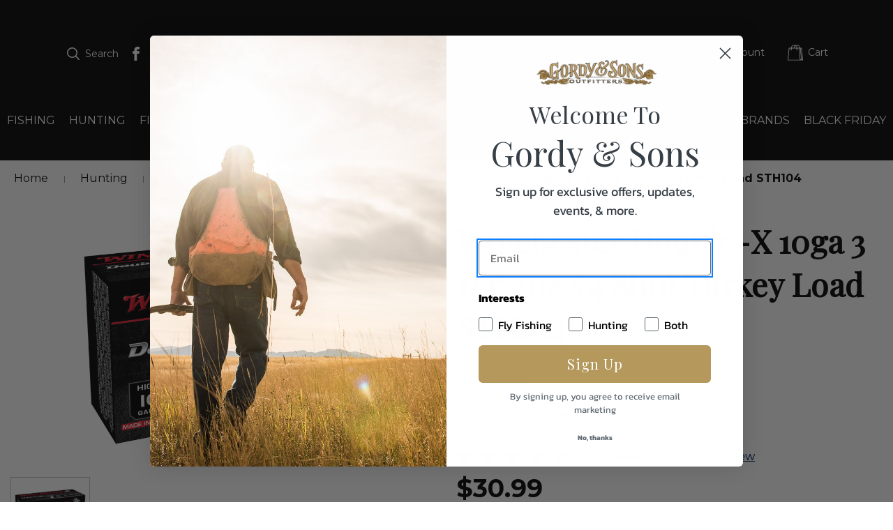

--- FILE ---
content_type: text/html; charset=UTF-8
request_url: https://gordyandsons.com/winchester-double-x-10ga-3-1-2-2oz-4-shot-turkey-load56106/
body_size: 99102
content:


<!DOCTYPE html>
<html class="no-js" lang="en">
    <head>
        <!-- Google Tag Manager -->
        <script>(function(w,d,s,l,i){w[l]=w[l]||[];w[l].push({'gtm.start':
        new Date().getTime(),event:'gtm.js'});var f=d.getElementsByTagName(s)[0],
        j=d.createElement(s),dl=l!='dataLayer'?'&l='+l:'';j.async=true;j.src=
        'https://www.googletagmanager.com/gtm.js?id='+i+dl;f.parentNode.insertBefore(j,f);
        })(window,document,'script','dataLayer','GTM-P22X578');</script>
        <!-- End Google Tag Manager -->

        <title>Winchester Double-X 10ga 3 1/2&quot; 2oz #4 Shot Turkey Load STH10456106 - Gordy &amp; Sons Outfitters</title>
        <link rel="dns-prefetch preconnect" href="https://cdn11.bigcommerce.com/s-ivfxoxl525" crossorigin><link rel="dns-prefetch preconnect" href="https://fonts.googleapis.com/" crossorigin><link rel="dns-prefetch preconnect" href="https://fonts.gstatic.com/" crossorigin>
        <meta property="product:price:amount" content="30.99" /><meta property="product:price:currency" content="USD" /><meta property="og:url" content="https://gordyandsons.com/winchester-double-x-10ga-3-1-2-2oz-4-shot-turkey-load56106/" /><meta property="og:site_name" content="Gordy & Sons Outfitters" /><meta name="keywords" content="hunting shop, texas hunting, fly fishing , thermal scopes, wingshooting, fine guns, fly rods, jewellery, sporting art, clothing"><link rel='canonical' href='https://gordyandsons.com/winchester-double-x-10ga-3-1-2-2oz-4-shot-turkey-load56106/' /><meta name='platform' content='bigcommerce.stencil' /><meta property="og:type" content="product" />
<meta property="og:title" content="Winchester Double-X 10ga 3 1/2&quot; 2oz #4 Shot Turkey Load STH10456106" />
<meta property="og:description" content="As the finest store for hunting and fly-fishing gear, hunting clothing, ammo, sporting art, and travel supplies, we have what you need to get you to where you are going and ensure success in the field." />
<meta property="og:image" content="https://cdn11.bigcommerce.com/s-ivfxoxl525/products/8536/images/16169/56106__62618.1660323922.386.513.jpg?c=1" />
<meta property="og:availability" content="instock" />
<meta property="pinterest:richpins" content="enabled" />
        
         

        <link href="https://cdn11.bigcommerce.com/s-ivfxoxl525/product_images/gordy-sons-favicon.png?t&#x3D;1623085052" rel="shortcut icon">
        <meta name="viewport" content="width=device-width, initial-scale=1">

        <script>
            document.documentElement.className = document.documentElement.className.replace('no-js', 'js');
        </script>

        <script>
    function browserSupportsAllFeatures() {
        return window.Promise
            && window.fetch
            && window.URL
            && window.URLSearchParams
            && window.WeakMap
            // object-fit support
            && ('objectFit' in document.documentElement.style);
    }

    function loadScript(src) {
        var js = document.createElement('script');
        js.src = src;
        js.onerror = function () {
            console.error('Failed to load polyfill script ' + src);
        };
        document.head.appendChild(js);
    }

    if (!browserSupportsAllFeatures()) {
        loadScript('https://cdn11.bigcommerce.com/s-ivfxoxl525/stencil/355e7370-fc46-013d-1f91-4a7d1e3b4444/e/bec1ea90-fc46-013d-33de-06eee0047335/dist/theme-bundle.polyfills.js');
    }
</script>

        <script>
            window.lazySizesConfig = window.lazySizesConfig || {};
            window.lazySizesConfig.loadMode = 1;
        </script>
        <script async src="https://cdn11.bigcommerce.com/s-ivfxoxl525/stencil/355e7370-fc46-013d-1f91-4a7d1e3b4444/e/bec1ea90-fc46-013d-33de-06eee0047335/dist/theme-bundle.head_async.js"></script>

        <script src="https://ajax.googleapis.com/ajax/libs/webfont/1.6.26/webfont.js"></script>

        <script>
            WebFont.load({
                custom: {
                    families: ['Karla', 'Roboto', 'Source Sans Pro']
                },
                classes: false
            });
        </script>

        <link href="https://fonts.googleapis.com/css?family=Montserrat:700,500,400%7CPlayfair+Display:400&display=swap" rel="stylesheet">
        <link data-stencil-stylesheet href="https://cdn11.bigcommerce.com/s-ivfxoxl525/stencil/355e7370-fc46-013d-1f91-4a7d1e3b4444/e/bec1ea90-fc46-013d-33de-06eee0047335/css/theme-b0f9e6e0-b114-013e-f635-12ba55dc41a5.css" rel="stylesheet">

        <!-- Start Tracking Code for analytics_googleanalytics4 -->

<script data-cfasync="false" src="https://cdn11.bigcommerce.com/shared/js/google_analytics4_bodl_subscribers-358423becf5d870b8b603a81de597c10f6bc7699.js" integrity="sha256-gtOfJ3Avc1pEE/hx6SKj/96cca7JvfqllWA9FTQJyfI=" crossorigin="anonymous"></script>
<script data-cfasync="false">
  (function () {
    window.dataLayer = window.dataLayer || [];

    function gtag(){
        dataLayer.push(arguments);
    }

    function initGA4(event) {
         function setupGtag() {
            function configureGtag() {
                gtag('js', new Date());
                gtag('set', 'developer_id.dMjk3Nj', true);
                gtag('config', 'G-TYNLBY2RFY');
            }

            var script = document.createElement('script');

            script.src = 'https://www.googletagmanager.com/gtag/js?id=G-TYNLBY2RFY';
            script.async = true;
            script.onload = configureGtag;

            document.head.appendChild(script);
        }

        setupGtag();

        if (typeof subscribeOnBodlEvents === 'function') {
            subscribeOnBodlEvents('G-TYNLBY2RFY', false);
        }

        window.removeEventListener(event.type, initGA4);
    }

    

    var eventName = document.readyState === 'complete' ? 'consentScriptsLoaded' : 'DOMContentLoaded';
    window.addEventListener(eventName, initGA4, false);
  })()
</script>

<!-- End Tracking Code for analytics_googleanalytics4 -->

<!-- Start Tracking Code for analytics_siteverification -->

<meta name="google-site-verification" content="s9Jn9Wvs2gyGvjuQdrvL5EdfrJ0vLwpx1uHlRtdy2b4" />

<!-- End Tracking Code for analytics_siteverification -->


<script src="https://www.google.com/recaptcha/api.js" async defer></script>
<script type="text/javascript">
var BCData = {"product_attributes":{"sku":"56106","upc":"020892013674","mpn":null,"gtin":null,"weight":null,"base":true,"image":null,"price":{"without_tax":{"formatted":"$30.99","value":30.99,"currency":"USD"},"tax_label":"Tax"},"out_of_stock_behavior":"label_option","out_of_stock_message":"Out of stock","available_modifier_values":[],"in_stock_attributes":[],"stock":17,"instock":true,"stock_message":null,"purchasable":true,"purchasing_message":null}};
</script>
<script>
</script><script type='text/javascript'>
window.__lo_site_id = 248422;

	(function() {
		var wa = document.createElement('script'); wa.type = 'text/javascript'; wa.async = true;
		wa.src = 'https://d10lpsik1i8c69.cloudfront.net/w.js';
		var s = document.getElementsByTagName('script')[0]; s.parentNode.insertBefore(wa, s);
	  })();
	</script>
 <script data-cfasync="false" src="https://microapps.bigcommerce.com/bodl-events/1.9.4/index.js" integrity="sha256-Y0tDj1qsyiKBRibKllwV0ZJ1aFlGYaHHGl/oUFoXJ7Y=" nonce="" crossorigin="anonymous"></script>
 <script data-cfasync="false" nonce="">

 (function() {
    function decodeBase64(base64) {
       const text = atob(base64);
       const length = text.length;
       const bytes = new Uint8Array(length);
       for (let i = 0; i < length; i++) {
          bytes[i] = text.charCodeAt(i);
       }
       const decoder = new TextDecoder();
       return decoder.decode(bytes);
    }
    window.bodl = JSON.parse(decodeBase64("[base64]"));
 })()

 </script>

<script nonce="">
(function () {
    var xmlHttp = new XMLHttpRequest();

    xmlHttp.open('POST', 'https://bes.gcp.data.bigcommerce.com/nobot');
    xmlHttp.setRequestHeader('Content-Type', 'application/json');
    xmlHttp.send('{"store_id":"1001754793","timezone_offset":"-5.0","timestamp":"2025-12-11T20:33:45.51458300Z","visit_id":"c2317904-f294-4183-b622-125fe7e91acb","channel_id":1}');
})();
</script>

        
    </head>
    <body>
        <!-- Google Tag Manager (noscript) -->
        <noscript><iframe src="https://www.googletagmanager.com/ns.html?id=GTM-P22X578"
        height="0" width="0" style="display:none;visibility:hidden"></iframe></noscript>
        <!-- End Google Tag Manager (noscript) -->

        <svg data-src="https://cdn11.bigcommerce.com/s-ivfxoxl525/stencil/355e7370-fc46-013d-1f91-4a7d1e3b4444/e/bec1ea90-fc46-013d-33de-06eee0047335/img/icon-sprite.svg" class="icons-svg-sprite"></svg>

        <a href="#main-content" class="skip-to-main-link">Skip to main content</a>
<header class="header" role="banner">
    <div class="header-container">
        <a href="#" class="mobileMenu-toggle" data-mobile-menu-toggle="menu">
            <span class="mobileMenu-toggleIcon">mobile menu toggle</span>
        </a>
        <nav class="navUser">
        <ul class="navUser-section navUser-section--alt">
        <li class="navUser-item">
            <a class="navUser-action navUser-item--compare" href="/compare" data-compare-nav
                aria-label="Compare">
                Compare <span class="countPill countPill--positive countPill--alt"></span>
            </a>
        </li>
        <li class="navUser-item navUser-item--search">
            <button class="navUser-action navUser-action--quickSearch" type="button" id="quick-search-toggle"
                aria-label="Search">
                <i class="icon" aria-hidden="true">
                    <svg>
                        <use xlink:href="#icon-search" />
                    </svg>
                </i>
                Search
            </button>
        </li>
        <li class="navUser-item navUser-item--social">
                <ul class="socialLinks socialLinks--alt">
            <li class="socialLinks-item">
                <a class="icon icon--facebook" href="https://www.facebook.com/gordyoutfitters" target="_blank" rel="noopener">
                    <span class="icon-label">facebook Icon</span>
                    <svg><use xlink:href="#icon-facebook" /></svg>
                </a>
            </li>
            <li class="socialLinks-item">
                <a class="icon icon--instagram" href="https://www.instagram.com/gordyandsons/" target="_blank" rel="noopener">
                    <span class="icon-label">instagram Icon</span>
                    <svg><use xlink:href="#icon-instagram" /></svg>
                </a>
            </li>
    </ul>
        </li>
        <div class="navUser-section--user">
            <li class="navUser-item navUser-item--account">
                <a class="navUser-action" href="/login.php" aria-label="Sign in">
                    <i class="icon navUser-action-userIcon" aria-hidden="true">
                        <svg>
                            <use xmlns:xlink="http://www.w3.org/1999/xlink" xlink:href="#icon-account"></use>
                        </svg>
                    </i>
                    <span class="account-label">
                        Account
                    </span>
                </a>
            </li>
            <li class="navUser-item navUser-item--cart">
                <a class="navUser-action" data-cart-preview data-dropdown="cart-preview-dropdown"
                    data-options="align:right" href="/cart.php" aria-label="Cart with 0 items">
                    <i class="icon" aria-hidden="true">
                        <svg>
                            <use xlink:href="#icon-cart" />
                        </svg>
                    </i>
                    <span class="navUser-item-cartLabel">
                        Cart
                    </span>
                    <span class="countPill cart-quantity"></span>
                </a>

                <div class="dropdown-menu" id="cart-preview-dropdown" data-dropdown-content aria-hidden="true"></div>
            </li>
        </div>
    </ul>

    <div class="searchDropdown">
        <div id="hawkSearch" data-hawksearch-component="search-box"
     data-hawksearch-sdk="vue"
     data-hawksearch-landingpage=""
     data-hawksearch-config="{&quot;trackEventUrl&quot;:&quot;https://gordysons.tracking-na.hawksearch.com&quot;,&quot;recommendationUrl&quot;:&quot;https://gordysons.recs-na.hawksearch.com&quot;,&quot;dashboardUrl&quot;:&quot;https://gordysons.dashboard-na.hawksearch.com&quot;,&quot;resultItem&quot;:{&quot;itemSelect&quot;:true,&quot;linkField&quot;:&quot;url_detail&quot;},&quot;trackConfig&quot;:[&quot;Search&quot;,&quot;PageLoad&quot;,&quot;Click&quot;,&quot;BannerImpression&quot;,&quot;BannerClick&quot;,&quot;AutocompleteClick&quot;],&quot;clientGuid&quot;:&quot;d4080af6c1a9432ea0331f085c180086&quot;,&quot;apiUrl&quot;:&quot;https://gordysons.searchapi-na.hawksearch.com&quot;,&quot;searchConfig&quot;:{&quot;scrollUpOnRefresh&quot;:false}}">

    <div class="hawk">
        <div class="hawk__header">
            <search-box search-page="/search/"></search-box>
        </div>
    </div>
</div>

<script id="vue-hawksearch-search-box" type="x-template">
    <div class="hawk__searchBox" @click="onClick">
        <div class="hawk__searchBox__searchInput">
            <input id="focusSearch" aria-label="search" type="text" :placeholder="$t('Begin Your Search...')" v-model="keyword" @input="onInput" @keydown="onKeyDown" @blur="onBlur" />
            <span class="search-submit" v-on:click="search()">
                <svg class="icon icon-search">
                    <use xlink:href="#icon-search"></use>
                </svg>
            </span>
        </div>
        <search-suggestions :field-focused="fieldFocused"></search-suggestions>
    </div>
</script>
        <button aria-label="Close search bar" class="quickSearch-close">Close</button>
    </div>
</nav>
    
            <div class="header-logo header-logo--center">
                <a href="https://gordyandsons.com/" class="header-logo__link" data-header-logo-link id="store-logo">
    <span class="store-logo-label">Gordy & Sons Logo</span>
    <div class="header-logo-image-container">
        <svg xmlns="http://www.w3.org/2000/svg" xmlns:xlink="http://www.w3.org/1999/xlink" viewBox="0 0 250 149" version="1.1">
            <defs>
                <filter id="filter-1">
                    <feColorMatrix in="SourceGraphic" type="matrix" values="0 0 0 0 0.748809 0 0 0 0 0.599596 0 0 0 0 0.345757 0 0 0 1.000000 0"/>
                </filter>
            </defs>
            <g id="home" stroke="none" stroke-width="1" fill="none" fill-rule="evenodd">
                <g id="GORDY-&amp;-SONS-v3" transform="translate(-834.000000, -41.000000)">
                    <g id="GOLD-LOGO" transform="translate(0.000000, 41.000000)" filter="url(#filter-1)">
                        <g transform="translate(834.000000, 0.000000)">
                            <path d="M187.044712,59.0133806 C188.221442,58.5082684 189.202802,58.414505 189.387652,58.1831212 C189.572502,57.9517375 189.800935,57.673472 190.305892,57.4420883 C190.810849,57.2122168 191.088875,57.3513495 191.272223,57.2122168 C191.454067,57.0730841 191.960527,56.7509616 191.960527,56.7509616 C191.960527,56.7509616 192.280634,56.6118289 192.421901,56.8432126 C192.557157,57.0730841 192.280634,57.2590985 192.280634,57.2590985 C192.280634,57.2590985 192.191966,57.8110924 192.375313,58.414505 C192.375313,58.414505 193.567071,60.6799487 194.993273,62.6232698 C196.41647,64.5635664 198.392715,66.7821284 200.782243,69.0006904 C203.170267,71.2207647 206.936404,74.5947332 208.13267,75.6125193 C209.325931,76.6287931 210.292262,77.4620771 210.292262,77.4620771 C210.292262,77.4620771 210.430524,72.007167 210.107412,66.8728671 C209.787305,61.7431042 209.371017,56.796331 208.820974,53.4662195 C208.269429,50.1391327 208.042499,49.4903507 207.626211,49.2135976 C207.212928,48.9383568 206.799644,48.8914751 206.799644,48.8914751 C206.799644,48.8914751 206.159431,48.8430811 205.651469,49.0759772 C205.146512,49.307361 204.869988,49.7202222 204.503293,49.5841141 C204.135096,49.4464937 204.27486,48.9822138 204.685138,48.6132097 C205.099924,48.2426932 205.836319,47.6407929 207.442863,47.3171581 C209.05091,46.9950356 209.23576,46.9466416 209.23576,46.9466416 C209.23576,46.9466416 209.419108,46.7621395 209.787305,46.5307558 C210.154,46.3008843 210.613872,46.1617516 210.613872,46.1617516 C210.613872,46.1617516 210.842305,44.8672124 212.587111,43.1582996 C214.33342,41.4478745 215.851296,40.292468 217.45784,40.0610842 C219.068892,39.8281881 219.66402,40.336325 219.66402,40.336325 C219.66402,40.336325 220.077303,40.7068415 219.987132,40.8444619 C219.892453,40.9835946 219.525758,40.8444619 219.202646,40.8006049 C218.884042,40.7537232 217.917711,40.5692211 216.954386,41.169609 C215.989558,41.7715093 213.736789,43.5273038 213.095073,45.5613637 C212.451854,47.5954236 212.083657,49.7686162 212.083657,52.9127132 C212.083657,56.0568103 212.267004,62.2058717 212.405266,66.3647302 C212.543528,70.5266134 212.68179,77.8794753 212.773464,80.281027 C212.863635,82.6871157 212.910223,85.4138146 212.910223,85.4138146 C212.910223,85.4138146 213.095073,85.8780945 212.956811,86.151823 C212.818549,86.4300884 212.037068,87.2633724 212.037068,87.2633724 C212.037068,87.2633724 211.759042,87.6792583 211.577197,87.5401256 C211.395352,87.4009929 211.395352,87.0788704 211.395352,87.0788704 C211.395352,87.0788704 211.392347,86.8459743 211.207496,86.6161028 C211.025652,86.3862314 207.028077,83.7487589 201.285696,79.0817635 C195.544819,74.4117434 191.685506,70.6188644 190.625998,68.9084393 C189.572502,67.1980142 189.295978,66.5507446 189.24939,66.0910017 C189.202802,65.6267219 189.019454,65.4391952 189.157716,65.210836 C189.295978,64.9779399 189.43424,64.8418318 189.572502,64.9325706 C189.709261,65.0248216 190.305892,66.1817404 191.224132,67.3840286 C192.145377,68.5863168 193.843595,70.6657461 198.069603,74.2726107 C202.298616,77.8794753 206.341276,80.929809 208.087585,82.2243482 C209.830888,83.5173751 210.750631,84.2584081 210.750631,84.2584081 L210.658957,81.1127987 C210.658957,81.1127987 210.477113,81.1127987 210.292262,81.0674294 C210.107412,81.02206 205.373442,78.0624651 201.242114,74.4117434 C197.106277,70.7579971 193.936772,67.429398 192.098789,64.9325706 C190.260806,62.4372554 188.972866,59.5683992 188.972866,59.5683992 C188.972866,59.5683992 188.652759,59.8935463 188.562588,60.8175691 C188.467909,61.7431042 188.421321,66.2739915 188.652759,73.0234408 C188.882695,79.7728901 189.202802,83.7033895 189.295978,86.3862314 C189.387652,89.0675609 189.939197,89.7148305 190.625998,90.2683368 C191.318811,90.8233554 191.775677,90.9609758 192.603746,90.8233554 C193.428809,90.6827103 193.936772,90.4528389 194.350055,90.4528389 C194.761835,90.4528389 194.761835,90.8233554 194.531899,91.0532268 C194.303466,91.2846106 193.936772,91.2846106 192.78559,91.5598514 C191.638918,91.8381168 190.672587,91.8849985 188.697845,92.7651642 C186.7216,93.6423053 185.711687,94.3364566 184.562008,94.9837262 C183.413833,95.6309958 182.680443,96 182.220572,96 C181.7607,96 181.57585,95.7232469 181.852374,95.4918631 C182.128898,95.2619916 182.770614,95.0290956 183.643768,94.5209587 C184.516923,94.0128218 185.388574,93.5515666 185.806366,92.5337804 C186.216643,91.5159943 186.261729,90.5919716 186.354905,87.7730217 C186.446579,84.9525594 186.446579,76.2129072 186.30982,71.173883 C186.30982,71.173883 186.034799,65.4391952 185.988211,64.1476805 C185.988211,64.1476805 185.711687,62.6671269 185.254821,61.9744879 C184.793447,61.2803366 184.057051,61.3741 183.371753,61.4194693 C182.680443,61.4648387 181.300829,61.9276062 180.704198,62.1121083 C180.107568,62.2981227 179.73937,62.4826248 179.73937,62.4826248 C179.73937,62.4826248 179.282504,62.6232698 179.049563,62.3450044 C178.819627,62.0652266 179.464349,61.6039714 179.464349,61.6039714 C179.464349,61.6039714 180.475765,60.9098201 181.94555,60.5876976 C183.413833,60.2625505 184.011966,60.2156688 184.655185,60.0326791 C185.298403,59.848177 186.446579,59.2704737 187.044712,59.0133806" id="Fill-1" fill="#231F20"/>
                            <path d="M244.880624,38.0581943 C244.95321,38.2731411 245.322028,38.3501637 245.994923,38.6600454 C246.477525,38.8803659 247.09549,38.9914217 246.987591,39.1597967 C246.877731,39.329963 246.838495,40.0285401 246.561882,40.4799285 C246.293116,40.9313168 246.299001,41.8573793 246.00277,41.9809738 C245.712425,42.1063594 245.318104,41.5779485 244.586355,41.3916612 C243.831064,41.2000003 243.087543,41.269858 243.018881,41.0567024 C242.942371,40.8399644 243.095391,40.3939497 243.532871,39.6613393 C243.970351,38.9251465 244.221461,38.0904363 244.458838,38.0223698 C244.692292,37.9560946 244.880624,38.0581943 244.880624,38.0581943" id="Fill-3" fill="#231F20"/>
                            <path d="M219.107112,77 C219.29889,76.9946531 219.349947,77.6367228 219.505611,77.900366 C219.658785,78.1586286 220.089662,78.9118948 220.357404,79.146842 C220.622656,79.3853763 220.997494,79.6131496 221,79.6920632 C221.002476,79.7709768 220.694884,79.8911407 220.442085,79.9592934 C220.189287,80.0256525 219.257794,80.4363619 218.895409,80.5583193 C218.533023,80.6838636 218.280225,80.9762026 218.170638,80.999518 C218.06105,81.0246269 217.697419,80.0615223 217.545491,79.8014662 C217.392318,79.5396165 217.006271,78.66798 217.000045,78.5065658 C216.993818,78.3487387 217.636399,77.8752571 217.992558,77.608027 C218.351208,77.3390034 218.66129,77.2834051 218.716084,77.213459 C218.769632,77.1470999 219.004996,77.0036206 219.107112,77" id="Fill-5" fill="#231F20"/>
                            <path d="M117.687507,112.827302 C118.112833,113.540547 118.112833,114.436592 117.633038,115.223283 C117.266818,115.825542 116.863512,115.933264 116.863512,115.933264 C116.863512,115.933264 116.570304,116.08342 116.518152,115.933264 C116.463683,115.784739 116.784705,115.561136 116.784705,115.561136 C116.784705,115.561136 117.024602,115.110665 116.970133,114.811984 C116.915663,114.51167 116.438186,113.463836 115.747467,113.39039 C115.056748,113.31368 114.47265,113.201062 113.9662,113.501376 C113.462068,113.801689 113.223329,114.212989 113.223329,114.212989 C113.223329,114.212989 113.063398,114.400685 113.011246,114.323974 C112.956777,114.250528 113.117867,114.025292 113.117867,114.025292 C113.117867,114.025292 113.409916,113.463836 113.939545,113.013366 C114.47265,112.56616 115.400949,111.929625 116.252758,112.006336 C117.10225,112.079782 117.340989,112.249525 117.687507,112.827302" id="Fill-7" fill="#231F20"/>
                            <path d="M84.2015164,73.5035039 C84.9117425,83.333532 80.6191675,87.8242011 80.6191675,87.8242011 C80.6191675,87.8242011 82.3377584,83.538544 82.1473242,74.4139988 C81.955329,65.2909609 78.4744409,61.3821643 78.4744409,61.3821643 C78.4744409,61.3821643 83.3414405,61.6128029 84.2015164,73.5035039 M63.3942347,77.3158243 C63.6002783,85.056538 66.5426433,90.0371257 66.5426433,90.0371257 C66.5426433,90.0371257 64.4338183,89.3437025 62.4311369,85.7966919 C60.4253337,82.2496813 60.6657179,72.2930281 61.7146671,69.0701176 C62.7636164,65.8426846 65.396916,63.9071294 65.396916,63.9071294 C65.396916,63.9071294 63.1554114,68.3766943 63.3942347,77.3158243 M18.0146926,82.1094892 C18.0146926,80.4045725 17.6307023,74.5059527 19.3009042,69.9444338 C20.9679842,65.3799 23.3093888,63.5378061 25.5508934,62.1087513 C27.793959,60.6812039 30.3242368,60.081242 31.8492716,59.8506034 C33.3758674,59.6214723 34.3311605,59.8988416 34.3311605,59.8988416 C34.3311605,59.8988416 31.7540545,60.405342 30.4194539,60.9570657 C29.0832924,61.5102969 26.8886159,62.4328513 24.1663428,66.3054693 C21.4471917,70.173565 20.6355048,76.7625931 20.9227171,82.2029506 C21.2099294,87.6387858 21.9263992,91.1420805 24.0726867,96.5326924 C26.2189742,101.924812 29.9901964,103.26342 29.9901964,103.26342 C29.9901964,103.26342 26.4484318,102.683055 22.4493128,98.2843398 C20.3982425,96.026192 19.2010043,92.7294168 18.5844344,87.9628858 C18.3440502,86.1192844 18.0146926,83.8144059 18.0146926,82.1094892 M44.4366625,82.0295948 C44.1135487,83.2053994 44.0433065,86.4177579 44.0776471,89.4959541 C44.1135487,92.5696279 44.7956779,96.4060673 45.331079,97.4100236 C45.8664802,98.4109649 46.8701623,99.2747291 46.6906546,99.3455789 C46.5127079,99.4119063 46.0818894,99.4842635 45.3669806,99.6214407 C44.6505108,99.7601254 44.3554938,99.9395109 44.007405,100.001316 C43.8887738,100.02242 43.7201927,100.001316 43.540685,99.89881 C43.3642992,99.7947965 43.1473291,99.4842635 42.8616777,98.5149784 C42.5744654,97.5487082 42.2872531,95.3704548 42.2544735,92.6389703 C42.2185719,89.9089931 41.9672612,83.2053994 41.9313596,82.6868394 C41.897019,82.1682794 41.1789883,81.5788697 41.1789883,81.4763637 C41.1789883,81.3723502 41.823655,81.0964883 43.2191321,80.4045725 C44.6161702,79.7141642 45.6541929,79.2981102 45.6541929,79.2981102 C45.6541929,79.2981102 44.7566544,80.8552976 44.4366625,82.0295948 M39.126357,82.3868585 C39.126357,82.3868585 39.5103473,82.8481357 39.6289785,83.0305362 C39.7476097,83.2159515 39.8178518,83.3772478 39.8443877,84.2530715 C39.8678018,85.1273877 39.9161908,88.6774132 39.9380439,91.6259694 C39.9630189,94.576033 39.7975596,97.4778585 40.6310996,98.8149593 C41.4646397,100.15206 42.7539731,100.313357 42.7539731,100.313357 C42.7539731,100.313357 42.1561345,100.590726 41.4178116,100.795738 C40.6779277,101.003765 38.5800292,101.971542 35.6688829,101.832858 C32.7577366,101.694173 31.1843127,100.40531 29.510989,98.4230245 C27.8407871,96.4437534 26.935444,93.5630321 25.8615197,88.332209 C24.7875955,83.1013859 24.8375455,76.441508 26.3859944,70.5443956 C27.9375651,64.6442684 31.9460497,62.4328513 35.1178724,61.5555201 C38.2943779,60.6812039 40.916751,61.6263699 42.5167108,62.984575 C44.1135487,64.3442875 44.2821298,65.5200921 44.2821298,65.5200921 C44.2821298,65.5200921 44.3289579,65.7281191 44.4710031,65.7507307 C44.6161702,65.7748498 44.9720637,65.6572693 44.9720637,65.6572693 C44.9720637,65.6572693 45.2842509,65.5894344 45.3794681,65.5200921 C45.4731242,65.4507498 45.404443,65.1748879 45.404443,65.1748879 C45.404443,65.1748879 45.3794681,64.4588531 45.331079,63.0539173 L45.4528321,58.398937 C45.5714632,55.0584459 46.0381832,49.5050303 45.8305787,49.1839452 C45.6869725,48.954814 45.1781073,49.0045596 45.1781073,49.0045596 C45.1781073,49.0045596 44.9720637,49.0316936 44.7145092,49.1432443 C44.4553937,49.254795 44.3726641,49.2653471 44.2571548,49.4115689 C44.1416455,49.5577908 44.105744,49.8170708 44.105744,49.8170708 C44.105744,49.8170708 44.055794,50.1381559 44.055794,51.8340279 C44.055794,53.5268851 44.055794,54.9092092 44.0433065,56.1769678 C44.0292581,57.4432189 44.0292581,58.3326095 44.0433065,58.6205309 C44.055794,58.9054374 44.0433065,59.0441221 44.0433065,59.0441221 C44.0433065,59.0441221 44.0433065,59.149643 44.007405,59.2069258 C43.9715035,59.265716 43.7904348,59.3682221 43.6967787,59.4255049 C43.6015615,59.4827876 43.4485898,59.5868011 43.3268367,59.6094128 C43.2082056,59.6335318 43.0286979,59.6094128 42.5416857,59.460176 C42.0515517,59.3109393 41.4427865,59.0908528 40.4156904,58.8149909 C39.3917162,58.5376216 38.6018824,58.2376407 36.107506,58.2376407 C33.6162516,58.2376407 31.7821514,58.4848612 29.3096282,59.149643 C27.5083076,59.6335318 25.3245576,60.4611174 22.8426688,62.4675224 C21.0912982,63.8830103 18.2379065,67.4616771 17.2841744,71.1534021 C17.2841744,71.1534021 15.9324035,75.2732406 16.0026457,82.0461767 C16.0728878,88.8206202 17.7743084,94.4373483 19.4554369,97.165818 C21.1365654,99.89881 24.3068271,103.423209 28.4932585,104.547761 C32.6781288,105.672312 35.6142502,104.478418 38.3864731,103.371956 C41.1633789,102.265494 44.8237747,100.837946 46.976306,100.590726 C47.7302382,100.501787 48.7698218,100.640471 50.0732037,101.003765 C51.3797075,101.367058 52.0399835,101.867529 52.0399835,102.315239 C52.0399835,102.765964 52.0399835,103.284524 52.2382225,103.266435 C52.4364614,103.251361 52.3818286,102.88656 52.4723629,102.698129 C52.5613363,102.506684 52.7018206,101.712263 52.6159691,101.073107 C52.5254347,100.433952 52.5254347,100.207836 52.4161692,100.121911 C52.3084646,100.037495 51.4608761,99.3923096 50.753772,99.1028807 C50.1059834,98.8420933 49.9295976,98.8270189 49.7875524,98.759184 C49.6439462,98.6883342 49.3395636,97.814018 49.1959575,97.295458 C49.0523513,96.7753906 48.693336,95.8211799 48.2422254,89.5758485 C47.7895538,83.3320245 48.2672003,80.7723883 48.5278767,79.9448028 C48.5278767,79.9448028 49.1959575,77.802728 51.440584,76.3947773 C53.6805277,74.991349 56.1390024,74.0235713 56.9491284,73.3316556 C57.7623763,72.6397398 58.0948557,72.1347468 58.1682197,72.1543435 C58.2384618,72.1784626 57.548528,74.5285644 57.8560324,79.1383214 C58.1682197,83.746571 58.9799066,86.8353193 60.6251335,89.0904522 C62.2687995,91.3516149 63.7751031,92.7083126 68.1878702,93.3550051 C72.6021983,94.0016977 76.6106829,93.0776358 80.1196678,90.4275531 C83.6255309,87.7789779 85.414364,85.6338882 86.1058588,82.6401087 C86.7989145,79.6448219 87.204758,75.0817955 86.8941316,71.0961194 C86.5850662,67.1119506 85.414364,60.910335 81.048425,59.1828067 C76.6840469,57.4552784 71.578224,58.0778519 67.2575522,60.3586113 C62.9400022,62.6393708 61.1745831,64.9683684 59.9586137,67.3169627 C58.7410834,69.6670645 58.9330785,70.173565 58.5490882,70.7509152 C58.1682197,71.3282654 57.9028605,71.6960812 56.3060226,72.4317128 C54.7076238,73.1703593 51.7964775,74.2074792 48.1204723,75.9350076 C44.44915,77.6640433 39.6789285,79.8076256 37.1954787,81.3030078 C34.7120289,82.8029124 32.233262,84.5063217 31.7571764,86.8112002 C31.2779689,89.1130639 31.7337623,89.8728145 32.4486712,90.4034341 C33.1667019,90.9340536 33.8300999,91.027515 34.4045245,90.7742647 C34.9773881,90.5195071 35.1178724,90.2677643 35.0710443,90.1501838 C35.0257771,90.0371257 34.6901758,90.0371257 34.3061855,89.8532178 C33.925317,89.6678024 33.3306002,88.9758867 33.6396657,87.59507 C33.950292,86.2112384 35.2146504,84.9660914 36.7428071,83.8852557 C38.267842,82.8029124 39.126357,82.3868585 39.126357,82.3868585 M71.6484662,61.326389 C74.7235108,60.7219048 76.802678,62.2474359 77.612804,64.3201684 C78.4244909,66.3959158 79.2845669,69.8992106 79.378223,75.2913299 C79.4734402,80.6819418 79.0426217,86.1660151 78.1372786,87.7789779 C77.2319355,89.3904332 76.1330363,90.6823108 74.1771831,91.051634 C72.2197689,91.4194498 70.0250923,90.727534 69.0229712,88.7934862 C68.022411,86.854916 66.7845884,83.7827496 66.4942543,76.9947392 C66.4942543,76.9947392 66.3085029,67.5400641 67.3543302,65.0135916 C68.2128452,62.9393517 69.3179882,62.2157796 69.9298752,61.8796201 C70.892973,61.3520155 71.6484662,61.326389 71.6484662,61.326389" id="Fill-9" fill="#231F20"/>
                            <path d="M177.845343,20.0554772 C177.845343,20.0554772 178.58684,19.3848008 179.99907,19.5918553 C181.409761,19.7989097 181.829738,20.7741662 181.900503,21.3938291 C181.971268,22.0134921 182.042034,22.7696909 182.042034,22.7696909 C182.042034,22.7696909 183.289657,21.210781 183.16351,19.9324448 C183.035825,18.6661118 182.391245,18.0224426 180.909789,18.0224426 C179.431409,18.0224426 178.508383,18.7156248 178.22686,19.1297337 C177.943799,19.5423422 177.845343,20.0554772 177.845343,20.0554772 L177.845343,20.0554772 Z M156.503445,27.5859575 C156.503445,27.5859575 157.420318,28.0660837 158.618713,29.2363915 C159.818647,30.4051988 159.958639,30.8193077 160.524762,31.6430243 C161.089346,32.4697417 166.872103,44.0977996 166.872103,44.0977996 L168.213567,59.5083521 L169.90732,58.819671 L168.84584,44.1668177 L161.01858,29.0983552 C161.01858,29.0983552 160.524762,28.4801926 159.958639,27.8590293 C159.397132,27.2408667 158.97254,26.8282582 158.97254,26.8282582 L156.503445,27.5859575 Z M158.880237,25.1538179 C160.901664,24.4651368 162.266204,24.1455527 162.68618,24.0075164 C163.112311,23.8694801 163.441523,23.8244683 163.489213,24.0525283 C163.533826,24.2820886 163.206152,24.5566609 163.253841,24.9257579 C163.299993,25.2918542 166.732111,32.0346273 168.708924,36.0706887 C170.6842,40.1052496 172.562558,43.3641066 172.562558,43.3641066 C172.562558,43.3641066 178.159171,32.3106999 179.569863,28.9618193 C180.982092,25.6114382 181.123623,22.4486065 180.697493,21.7134132 C180.279054,20.9782198 179.531403,20.5356034 178.731447,20.8581883 C177.93303,21.1777723 177.643815,21.4823524 177.502285,21.8514495 C177.362292,22.2175457 177.409982,22.9062268 177.079231,22.9062268 C176.74848,22.9062268 175.997752,22.0329972 176.139283,20.7066484 C176.279275,19.3757984 177.262298,17.362269 179.332953,16.6300764 C181.403607,15.8978839 182.721996,16.07343 183.711172,16.6675863 C184.697271,17.2662437 185.074174,18.1829848 185.074174,18.1829848 C185.074174,18.1829848 185.921819,16.9451593 186.907919,16.07343 C187.895556,15.2002004 188.789353,14.9241278 189.543157,15.0171523 C190.293885,15.1086763 190.716939,15.2002004 190.716939,15.2002004 C190.716939,15.2002004 191,15.2932249 191,15.4747726 C191,15.6593211 190.669249,15.6128089 190.669249,15.6128089 C190.669249,15.6128089 190.340036,15.4747726 189.729301,15.8423693 C189.118566,16.2099659 188.646284,16.5775626 187.989397,17.6758514 C187.33251,18.777141 185.026484,22.9977509 182.866603,27.3548967 C180.697493,31.7135429 177.829959,37.1254661 176.466957,39.6491297 C175.103956,42.171293 173.599423,45.7032217 173.410203,47.9508128 C173.22406,50.1984038 173.505582,55.1527067 173.834795,56.2524959 C174.160931,57.3537855 175.197797,57.8114058 175.243948,58.0394658 C175.290099,58.2705266 174.822433,58.5450988 173.36559,58.9126954 C171.905671,59.2802921 170.21038,59.736412 168.473553,60.8857143 C166.732111,62.0320157 165.604481,62.6726842 164.523002,62.8587331 C163.441523,63.0387805 163.064621,63.0387805 162.735409,62.9037449 C162.404658,62.7642082 162.170824,62.5346479 162.360045,62.398112 C162.547727,62.2600757 163.392295,62.3080883 164.286092,61.9870039 C165.181427,61.664419 165.792163,61.2518105 166.024457,60.7941902 C166.262906,60.3350695 165.932155,57.5833458 165.556791,52.8120912 C165.181427,48.0408365 164.992207,45.3371255 164.570692,43.9597633 C164.144561,42.5854019 162.68618,39.6491297 160.28939,35.5215443 C157.889523,31.3924585 156.340377,28.9138066 154.738927,28.4096741 C153.140554,27.9055415 151.871394,28.1351019 151.494491,28.3631618 C151.119128,28.5942226 150.599156,29.0068311 150.226869,28.7757703 C149.849967,28.5492108 149.94227,27.9055415 150.506854,27.5394452 C151.071438,27.173349 151.963696,26.9888004 152.671349,26.8987768 C153.375926,26.8042519 154.269723,26.8507641 154.269723,26.8507641 C154.269723,26.8507641 155.772716,26.2085953 156.668052,25.8875108 C157.56031,25.5679268 158.880237,25.1538179 158.880237,25.1538179 L158.880237,25.1538179 Z" id="Fill-11" fill="#231F20"/>
                            <path d="M225.537749,40.7660936 C225.013522,40.69586 224.76236,41.3493373 224.684967,41.6547006 C224.375396,42.8700462 224.213309,44.450301 224.847054,46.6870867 C225.48372,48.926926 227.662403,51.7713845 231.058929,55.289169 C234.452535,58.8054266 238.474045,62.4865804 239.521039,64.5050314 C240.572414,66.5219555 240.715518,68.3434472 240.72574,69.5297834 C240.741802,70.7161196 240.370901,71.8230613 240.370901,71.8230613 C240.370901,71.8230613 240.747643,70.8626939 240.946236,70.1115004 C241.14483,69.3572532 241.433958,68.5495674 241.092261,65.6028122 C240.753484,62.6545302 239.088807,60.6727228 236.676485,57.8435324 C234.259782,55.0097616 228.823297,49.4811603 227.406861,46.7909102 C225.993345,44.1021869 225.967061,41.7814263 225.967061,41.7814263 C225.967061,41.7814263 226.060516,40.8363271 225.537749,40.7660936 M228.950338,32.6831288 C231.743783,30.6097124 236.686707,29.3882595 240.562192,30.3135101 C244.440599,31.2433411 244.853847,33.3167575 245.972394,33.8251873 C247.093861,34.3351439 247.946643,34.350412 248.656321,33.9916102 C249.367459,33.6343352 249.583575,33.1152177 249.583575,33.1152177 C249.583575,33.1152177 249.751503,32.6327438 249.888766,32.6251097 C250.020188,32.6174757 250.062535,33.4083664 249.862482,33.8877867 C249.662429,34.3687338 248.878278,34.782501 248.536581,35.0359525 C248.190503,35.289404 247.657515,36.2085473 246.597378,36.4558915 C245.535781,36.7017089 244.817341,36.6482704 244.298955,36.1154115 C243.780569,35.5840795 242.986196,34.0404683 242.099829,33.3427133 C241.213461,32.6449584 240.303729,32.3197465 240.303729,32.3197465 C240.303729,32.3197465 242.459048,34.2572762 242.606533,36.2589322 C242.755478,38.2590614 242.209347,39.8347357 241.318598,40.7233427 C240.42493,41.6150034 239.94597,41.8776157 239.233371,41.9631174 C238.523693,42.050146 238.2039,41.9280007 238.2039,41.9280007 C238.2039,41.9280007 237.929374,41.8028017 237.96442,41.6150034 C238.000926,41.4241513 238.452141,41.4928581 238.452141,41.4928581 C238.452141,41.4928581 239.207087,41.4043027 239.669984,40.862283 C240.132881,40.3233169 240.915571,39.017889 241.124386,37.8361333 C241.331741,36.6589581 240.676091,34.3565193 240.109517,33.7351051 C239.541482,33.1091105 237.641706,31.817424 234.894988,32.3441756 C232.151191,32.8709271 231.031185,33.6373889 230.017776,34.8603686 C229.007287,36.0879288 227.484254,38.6025951 229.027731,42.5830048 C230.574128,46.5618877 233.268277,48.5620169 237.632944,53.4585164 C241.997612,58.3550158 244.548657,60.9689251 244.347143,65.7967179 C244.14709,70.621457 241.98593,74.6232421 237.692814,77.2478391 C233.401159,79.8709093 231.469258,79.6525746 228.573595,79.8617484 C225.677933,80.0709222 222.348578,79.6983791 221.262157,80.2709352 C219.727441,81.0816745 219.622304,81.4404763 219.520087,82.0069251 C219.414949,82.5733739 219.523007,82.9871411 219.30105,82.9996855 C219.077633,83.013097 218.969575,82.5962762 219.026525,81.9870765 C219.026525,81.9870765 218.753459,81.0206019 219.95962,80.1579508 C221.168701,79.2952996 221.873999,79.1166621 223.471505,78.9319174 C225.073392,78.7502262 225.689615,78.5288379 225.689615,78.5288379 C225.689615,78.5288379 221.995199,77.0982112 222.044847,73.777386 C222.100337,70.455034 224.540403,69.242742 226.548238,69.1328112 C228.551691,69.0198268 229.795819,70.5374821 229.890735,71.5619757 C229.990031,72.5834157 229.398633,73.3193411 229.398633,73.3193411 C229.398633,73.3193411 229.151851,73.7071524 229.018969,73.760591 C228.889008,73.8155564 229.137249,73.4277451 229.14309,72.6780783 C229.150391,71.9299384 228.794092,71.1069845 228.021623,70.8718548 C227.249154,70.6336715 226.187558,70.8321576 225.60346,71.6154143 C225.016442,72.3956173 224.591512,73.7285279 224.877719,74.9301322 C225.163927,76.1256293 226.838826,77.4356375 228.020163,77.7898589 C229.200039,78.1440802 231.085214,78.2723328 233.290181,77.6799281 C235.493688,77.0890503 236.997739,75.92867 237.853441,74.2476454 C238.703303,72.5620403 239.116552,70.155778 238.414175,67.8121152 C237.713258,65.4653988 236.301203,63.2072376 230.956712,58.3672304 C225.612222,53.5241695 222.71948,49.433829 222.7224,44.2930389 C222.728241,39.1507221 224.254195,37.523136 225.558193,35.9520422 C226.86365,34.3824752 228.009941,33.3808837 228.950338,32.6831288" id="Fill-13" fill="#231F20"/>
                            <path d="M167.256461,67.1245592 C167.099915,67.3628143 167.765602,67.9519244 167.765602,67.9519244 C167.765602,67.9519244 169.24328,69.5789128 170.13135,72.150762 C170.848243,74.2346779 171.167187,77.5620894 171.39396,81.5569415 C171.622195,85.5534255 171.385182,89.7147298 171.202301,92.3387993 C171.016494,94.9661326 170.156222,97.7827644 170.156222,97.7827644 C170.156222,97.7827644 170.122571,98.1597296 170.242541,98.1939992 C170.365437,98.2315325 170.521983,98.0601847 170.521983,98.0601847 C170.521983,98.0601847 172.046479,95.8636688 173.145228,90.8978457 C174.248366,85.9320226 173.582679,77.8688836 172.719481,73.2473881 C171.857746,68.6258925 168.350821,67.2844838 168.350821,67.2844838 C168.350821,67.2844838 167.410081,66.887936 167.256461,67.1245592 M151.170252,80.3770894 C150.460674,84.1222632 150.01737,90.1080138 150.965425,94.0685964 C151.91348,98.0259151 153.519907,100.135941 154.98588,101.296211 C155.717404,101.878793 156.426982,102.25739 156.955142,102.497277 C157.483303,102.735532 157.824193,102.872611 157.824193,102.82855 C157.824193,102.729005 157.568159,102.70779 157.138023,102.314506 C156.668385,101.882057 155.992457,101.116703 155.222894,99.8193557 C153.753994,97.3405238 152.808865,92.6439616 152.763511,88.2117646 C152.71523,83.7779357 152.697674,79.6672198 153.405789,77.1329039 C153.879816,75.4504315 154.418218,73.8495533 154.723995,72.966704 C154.877615,72.5244635 154.922969,72.4379736 154.893708,72.4216548 C154.843965,72.3988084 154.808851,72.4967214 154.545503,72.9046924 C153.6706,74.2509968 151.717432,77.498446 151.170252,80.3770894 M158.595219,70.2006606 C158.05828,70.899107 157.255067,71.5959214 156.580602,77.033359 C155.911989,82.4707966 156.223619,93.2493906 157.566696,97.3894804 C158.908311,101.531202 161.413049,102.777961 163.695403,102.177428 C165.973368,101.578527 167.3618,99.3852745 167.898739,97.7387035 C168.434214,96.0905007 168.971153,92.0009993 169.016507,84.3670458 C169.058936,76.7347242 167.898739,71.9451446 166.824862,69.9477186 C165.750985,67.9551882 163.650049,67.703878 161.23602,68.4529128 C160.53522,68.6699534 159.130694,69.5022142 158.595219,70.2006606 M160.16068,66.3086172 C162.700531,65.3523332 166.868753,64.412368 170.268876,65.4600375 C173.667536,66.5093389 176.217628,70.799562 176.754566,75.7865996 C177.114476,79.1335938 177.291505,86.9617414 175.724581,91.7496892 C174.160583,96.5392688 172.103538,99.3346861 168.971153,101.878793 C165.838768,104.421269 162.441571,105.371025 158.729819,104.871669 C155.016604,104.373944 149.424836,101.082434 148.352422,92.9001674 C147.280008,84.7179009 148.710869,76.8326373 151.885682,72.7953562 C155.061959,68.7531795 157.771523,67.2094172 160.16068,66.3086172" id="Fill-15" fill="#231F20"/>
                            <path d="M141.789794,68.7092758 C142.526555,68.5571606 143.030813,68.2255496 143.030813,68.2255496 L143.243689,67.2885202 C143.243689,67.2885202 142.789252,67.6688081 141.777716,68.1053786 C140.7692,68.5404279 140.035459,68.8309679 140.035459,68.8309679 C140.035459,68.8309679 141.053034,68.8613909 141.789794,68.7092758 L141.789794,68.7092758 Z M137.059731,70.3673309 C137.059731,70.3673309 139.079783,70.910382 139.899581,71.6709578 C141.1406,72.8239907 141.578429,74.2477886 141.578429,74.2477886 L142.461635,70.5133615 C142.461635,70.5133615 141.724875,70.5240096 140.387232,70.5453057 C139.049588,70.5696441 137.059731,70.3673309 137.059731,70.3673309 L137.059731,70.3673309 Z M126.465777,75.3369331 C126.465777,75.3369331 123.42664,78.0856539 124.158871,82.8118718 C124.773341,86.768387 127.996669,89.6433634 132.110753,93.0203199 C133.79262,94.4030466 135.639051,96.2679784 138.374728,99.0790665 C140.716358,101.485528 141.127012,104.257066 140.917156,106.118956 C140.883941,106.411017 140.681634,107.192889 140.935273,107.290243 C141.190421,107.386075 141.530116,106.476427 141.625231,106.158506 C142.117411,104.51262 142.201958,101.485528 140.70428,99.3498315 C138.690267,96.4733339 132.172653,90.6245062 129.089732,87.4681167 C126.005302,84.3102061 125.763741,81.9189558 125.630882,80.1392085 C125.630882,80.1392085 125.594648,78.5465628 125.926795,77.2338091 C126.144199,76.3758796 126.536736,75.4114695 126.536736,75.4114695 C126.536736,75.4114695 126.57146,75.3399754 126.542775,75.3232427 C126.518619,75.3049889 126.465777,75.3369331 126.465777,75.3369331 L126.465777,75.3369331 Z M134.209313,68.0201941 C134.453893,68.2650995 134.627515,68.2940014 135.593758,68.0673498 C136.560002,67.8422194 141.653916,66.082247 143.210474,63.8248581 C144.765522,61.5705115 146.978824,57.0663818 146.678382,51.4213883 C146.38096,45.7763949 145.858585,40.4812664 142.851152,38.6482788 C139.846739,36.8122488 136.772877,38.188891 135.531858,38.6984768 C134.293859,39.2065414 133.674859,39.494039 133.267225,39.9199615 C132.859591,40.3458839 132.873179,41.1825172 132.883747,41.8092317 C132.892806,42.4374673 133.04982,47.8801475 133.226462,54.5732144 C133.406123,61.2662812 133.836403,66.5614098 133.836403,66.5614098 C133.836403,66.5614098 133.881696,67.0299244 133.97983,67.4315084 C134.084003,67.8300502 134.094571,67.9106712 134.209313,68.0201941 L134.209313,68.0201941 Z M141.291575,36.3011419 C142.632238,36.4197917 144.486217,36.8548411 146.229985,39.2886836 C147.934499,41.6647223 148.798079,47.995755 148.843371,52.4603349 C148.899232,58.5936179 146.637619,62.0009974 146.637619,62.0009974 C146.637619,62.0009974 150.258012,57.4314581 150.821151,52.3508119 C151.38278,47.2732081 150.126664,41.3270266 148.473481,38.4383598 C146.75689,35.4371278 143.154613,34.9442747 140.298156,35.3625914 C137.443209,35.7824292 133.146445,38.0170009 133.146445,38.0170009 C133.146445,38.0170009 138.373218,36.0455884 141.291575,36.3011419 L141.291575,36.3011419 Z M125.187014,41.170348 C125.187014,41.170348 126.314802,41.2281518 126.905116,44.582291 C127.389747,47.3401387 128.580944,71.1583298 128.580944,71.1583298 L130.785187,70.5179249 L128.85421,39.5761812 L125.187014,41.170348 Z M107.326608,67.0907705 C108.11772,67.4497623 109.059807,68.5967105 110.291768,70.5757287 C111.523728,72.556268 114.617217,78.2727556 116.533097,79.7284976 C118.448976,81.1857608 120.096119,80.1833219 120.096119,80.1833219 C120.096119,80.1833219 117.629179,79.0120352 114.778761,74.0363485 C111.928343,69.0591406 109.772412,67.0481783 108.472513,66.5142541 C107.171103,65.9757664 105.658328,66.6526789 105.658328,66.6526789 C105.658328,66.6526789 106.535496,66.7302576 107.326608,67.0907705 L107.326608,67.0907705 Z M92.6185712,129.467111 C92.6185712,129.467111 95.1760969,129.100514 98.4930294,124.556834 C101.097357,120.995818 102.566349,118.761246 102.566349,118.761246 L101.716357,118.432678 C101.716357,118.432678 100.301716,120.621615 97.446769,123.946852 C94.588802,127.270568 92.6185712,129.467111 92.6185712,129.467111 L92.6185712,129.467111 Z M81.3286205,112.071222 C80.4559819,113.831194 80.1736576,117.882021 82.2978834,120.638347 C84.4190897,123.393153 87.5624005,125.087716 91.4938035,124.044206 C95.4236967,123.002217 96.4790158,119.917322 96.4790158,119.917322 C96.4790158,119.917322 92.0765691,117.335927 88.7037755,114.184101 C85.3279625,111.029233 83.8408534,109.031961 83.8408534,109.031961 C83.8408534,109.031961 82.1997493,110.312771 81.3286205,112.071222 L81.3286205,112.071222 Z M113.788361,107.037731 C110.397451,109.117146 108.686898,110.49683 106.950679,112.302437 C105.212951,114.111086 103.680549,115.957764 103.680549,115.957764 L104.411271,116.331967 C104.411271,116.331967 104.683027,116.033822 104.96837,115.680915 C105.407709,115.145469 106.14447,114.216046 107.814259,112.529089 C109.441775,110.889287 110.478977,109.920314 113.222203,108.373303 C115.966938,106.830855 116.902987,106.607246 118.17571,106.376031 C121.316002,105.799514 121.859514,107.22027 121.859514,107.22027 C121.859514,107.22027 121.815731,106.56009 122.00596,105.718893 C122.200718,104.877696 122.676291,104.138417 122.676291,104.138417 C122.676291,104.138417 117.183801,104.96136 113.788361,107.037731 L113.788361,107.037731 Z M48.3676409,129.04271 C48.3676409,129.04271 49.3082185,129.340856 50.6820959,128.794762 C52.0589928,128.251711 52.8652022,126.735123 52.87879,125.446708 C52.8908681,124.153729 52.7112072,123.00678 51.039908,121.706196 C49.8955134,120.811759 47.9373606,120.461894 45.6817861,121.344162 C44.0980527,121.961749 43.1786117,122.850102 43.1786117,122.850102 C43.1786117,122.850102 43.0427337,123.096528 43.1831409,123.128473 C43.3220384,123.161938 43.5605798,122.947456 43.5605798,122.947456 C43.5605798,122.947456 44.824245,121.914594 45.9610909,121.581461 C47.0964269,121.251372 48.2710166,120.883253 50.1189572,121.794423 C51.971427,122.704071 52.0982465,124.200884 52.1858123,125.318931 C52.2733781,126.432414 51.4279151,127.910973 50.7439959,128.341459 C50.7439959,128.341459 50.2654035,128.732395 49.5059965,128.779551 C48.7450798,128.826706 48.5035189,128.797804 48.5035189,128.797804 C48.5035189,128.797804 48.0853167,128.59397 47.9811436,128.735437 C47.8799899,128.878425 48.3676409,129.04271 48.3676409,129.04271 L48.3676409,129.04271 Z M46.15132,126.917661 C46.15132,126.917661 44.6430744,127.66911 44.1871283,129.424519 C43.7613773,131.046066 44.1161698,131.996786 44.8514206,132.64936 C45.589691,133.300413 46.842788,133.184805 46.842788,133.184805 C46.842788,133.184805 45.3753058,132.302538 45.1186473,131.608892 C44.868028,130.915247 44.7532865,130.506058 44.7759329,129.950837 C44.8015987,129.389532 45.1095888,128.851045 45.1095888,128.851045 C45.1095888,128.851045 45.3451107,128.50118 45.5549667,128.566589 C45.7633129,128.631999 45.5308106,129.054879 45.5308106,129.054879 C45.5308106,129.054879 45.0944913,130.072529 45.6319642,131.111476 C46.1679273,132.148901 47.0088611,132.693474 47.5599218,132.719333 C48.114002,132.743672 48.4974799,132.772573 48.7722554,132.698037 C49.0485406,132.626543 49.4622136,132.478991 49.4622136,132.478991 C49.4622136,132.478991 46.8397685,132.850152 46.1150859,130.805724 C45.3888936,128.759776 46.4834662,128.166527 46.4834662,128.166527 C46.4834662,128.166527 46.2736102,128.066131 46.3415492,127.888156 C46.4064687,127.716266 46.4744077,127.573277 46.6435003,127.398345 C46.8141026,127.22037 47.1236025,127.005888 47.1236025,127.005888 C47.1236025,127.005888 46.5015833,127.119974 46.2645517,127.369443 C46.0229908,127.61587 46.0003445,128.209119 45.651591,128.143709 C45.305857,128.081342 45.577613,127.798408 45.6787666,127.621954 C45.7799202,127.445501 46.15132,126.917661 46.15132,126.917661 L46.15132,126.917661 Z M48.040024,126.014097 C48.040024,126.014097 48.1713727,125.559273 48.3419751,125.312846 C48.5095579,125.063377 48.6107116,124.888445 48.6107116,124.888445 C48.6107116,124.888445 48.3676409,124.824557 48.1909996,124.581172 C48.0173777,124.34083 48.046063,124.130911 47.904146,123.990966 C47.7637388,123.855583 47.2051293,123.446393 46.2388858,123.670003 C45.2711326,123.895133 44.3758477,124.153729 43.6994773,125.213971 C43.0246166,126.269651 42.8660923,127.005888 42.8087216,127.875987 C42.7528607,128.750649 42.7649387,129.553817 42.9068557,129.587282 C43.0457532,129.617705 43.4609359,128.876904 43.5288749,128.663943 C43.5937944,128.454024 43.9244308,127.691927 44.5026672,127.053044 C45.0809035,126.415681 45.8584275,125.910659 46.6903027,125.861982 C47.5191584,125.814826 48.040024,126.014097 48.040024,126.014097 L48.040024,126.014097 Z M45.3586985,116.360869 C45.2892497,116.46735 45.4628716,116.532759 45.6047886,116.601211 C45.7436861,116.666621 45.9852469,116.488646 46.0139323,116.385208 C46.0501664,116.280248 45.8403104,116.179852 45.7014129,116.181373 C45.7014129,116.181373 45.4281472,116.254389 45.3586985,116.360869 L45.3586985,116.360869 Z M43.9153723,117.083416 C44.0180357,116.975415 43.8761187,116.840032 43.6345578,116.774623 C43.3899774,116.707692 43.325058,117.021049 43.3280775,117.195982 C43.3341165,117.370914 43.5726578,117.296378 43.7115553,117.258349 C43.7115553,117.258349 43.8142187,117.188376 43.9153723,117.083416 L43.9153723,117.083416 Z M41.5344881,117.608214 C41.362376,117.611256 41.226498,117.789231 41.1947931,118.034136 C41.164598,118.27752 41.4091784,118.309464 41.6824441,118.268393 C41.9602391,118.230365 41.9919439,117.950473 41.9194757,117.742075 C41.9194757,117.742075 41.7096197,117.606692 41.5344881,117.608214 L41.5344881,117.608214 Z M39.5808646,118.756683 C39.4087525,118.901192 39.3815769,119.181084 39.627667,119.489878 C39.8752669,119.798672 40.2496862,119.477709 40.4172691,119.197817 C40.5893812,118.916404 40.3765057,118.676062 40.0972009,118.610652 C40.0972009,118.610652 39.751467,118.616737 39.5808646,118.756683 L39.5808646,118.756683 Z M37.4339924,120.849788 C37.4400315,121.271147 37.8204898,121.227033 38.3715505,121.079481 C38.9226113,120.930409 38.8108894,120.478627 38.7716357,120.131804 C38.7308723,119.78346 38.350414,119.789545 37.9020166,119.970562 C37.9020166,119.970562 37.4279534,120.431471 37.4339924,120.849788 L37.4339924,120.849788 Z M64.9462648,130.793555 C65.0187331,131.141899 65.1968842,131.312268 65.1999037,131.557173 C65.2029232,131.802079 65.3856036,132.320791 65.352389,132.532231 C65.3237037,132.740629 65.5350694,133.084409 65.9925253,133.426669 C66.4469617,133.770449 66.9315931,133.796308 66.9315931,133.796308 C66.9315931,133.796308 66.5798201,133.34909 66.2929666,132.897308 C66.0106424,132.450089 65.8974107,131.998307 65.8974107,131.998307 C65.8974107,131.998307 65.8249424,131.651485 65.9593107,131.614977 C66.1012277,131.578469 66.1752057,131.890306 66.1752057,131.890306 C66.1752057,131.890306 66.3231617,132.375553 66.5707616,132.825814 C66.8183615,133.273032 67.1701345,133.616813 67.4841636,133.682222 C67.796683,133.747632 68.1031633,133.601601 68.1031633,133.601601 C68.1031633,133.601601 67.7891342,133.327794 67.5430441,133.123959 C67.2984637,132.918604 67.1218223,132.641754 67.1218223,132.641754 C67.1218223,132.641754 66.691542,131.846192 66.8289298,131.774698 C66.9648078,131.703204 67.1127638,132.048505 67.3256393,132.430314 C67.537005,132.809081 67.7151562,133.015958 68.1680828,133.251736 C68.6240289,133.489036 69.345692,133.233482 69.345692,133.233482 C69.345692,133.233482 69.061858,132.888181 68.98788,132.541358 C68.913902,132.193015 69.0814848,131.911602 68.993919,130.691638 C68.9048434,129.474717 68.1771413,129.343898 66.9950029,129.190262 C65.8189034,129.035104 64.8662478,130.166841 64.8662478,130.166841 C64.8662478,130.166841 64.870777,130.446733 64.9462648,130.793555 L64.9462648,130.793555 Z M59.7904502,131.053672 C59.7904502,131.053672 59.8614087,131.189055 59.9686013,131.362466 C60.0742842,131.537398 59.9746403,131.712331 59.9746403,131.712331 L60.8880423,132.535274 C61.7999346,133.355174 62.4279928,133.589432 63.1889095,133.612249 C63.951336,133.635066 64.2940505,133.387119 64.2940505,133.387119 C64.2940505,133.387119 64.0117262,133.041817 63.9347287,132.626543 C63.8607507,132.208226 63.9226507,131.821854 63.9785116,131.088659 C64.0373921,130.353942 63.7535581,130.011683 63.7535581,130.011683 C63.7535581,130.011683 63.3685704,129.634438 62.5714196,129.648128 C61.7757785,129.658776 61.4723177,130.014726 61.4723177,130.014726 C61.4723177,130.014726 61.8875004,130.215518 62.2407832,130.489325 C62.5895367,130.761611 62.4959318,131.28793 62.2860758,131.325958 C62.0792393,131.363987 62.044515,131.15711 61.9705369,131.017165 C61.8995784,130.877219 61.6549981,130.743357 61.0269398,130.580594 C60.4034109,130.413267 60.0591866,130.664257 60.0591866,130.664257 L59.7904502,131.053672 Z M64.6126089,133.800872 C64.6126089,133.800872 64.2381895,134.050341 63.6131508,134.130962 C62.9941511,134.20854 62.5397147,134.216146 62.5397147,134.216146 C62.5397147,134.216146 63.1707925,134.591871 64.0690969,134.435192 C64.9658916,134.281556 65.2074525,134.173554 65.2074525,134.173554 L64.6126089,133.800872 Z M71.5574836,133.05855 C70.9762278,133.485994 69.8695771,133.539234 69.8695771,133.539234 C69.8695771,133.539234 69.6687796,133.960593 69.3245554,134.106623 C68.9818409,134.249612 68.7025362,134.11575 68.2888632,134.228315 C67.8767,134.33936 66.6266225,134.255696 66.2129496,134.365219 C65.7977668,134.477784 65.5652645,134.864157 65.5652645,134.864157 C65.5652645,134.864157 66.3322202,135.165345 67.5430441,135.217064 C68.7553776,135.265741 70.3421305,134.820043 71.6103251,134.032087 C72.8770098,133.245652 72.8241684,132.059153 72.8241684,132.059153 C72.8241684,132.059153 72.1402492,132.629585 71.5574836,133.05855 L71.5574836,133.05855 Z M85.6736965,129.541648 C85.552916,129.424519 85.1739674,129.727228 85.1739674,129.727228 C85.1739674,129.727228 84.0084363,130.369154 81.4146765,131.805121 C78.8178973,133.242609 73.8825069,135.604958 69.9284576,136.706271 C65.9744082,137.812149 62.9986804,137.503355 61.1537593,136.287955 C59.310348,135.075597 58.9374384,133.952987 58.9374384,133.952987 C58.9374384,133.952987 58.8121287,133.479909 58.9902798,133.419063 C59.1623919,133.355174 59.3752674,133.708082 59.3752674,133.708082 C59.3752674,133.708082 59.8916038,134.619251 60.4607816,135.203374 C61.0269398,135.785975 62.4793245,136.297082 63.451607,136.54655 C64.4299285,136.799062 65.278411,136.694102 65.278411,136.694102 C65.278411,136.694102 65.012694,136.522212 65.0987501,136.370097 C65.1863159,136.222545 65.7736108,136.300124 66.0665033,136.237757 C66.3593958,136.172347 66.3593958,136.026317 66.2688105,135.936569 C66.1782252,135.849863 65.8279619,135.88485 65.8279619,135.88485 C65.8279619,135.88485 65.2693525,136.012626 64.7424478,136.169305 C64.2140334,136.327505 63.6539142,136.306208 62.5895367,135.936569 C61.5281786,135.56845 60.5981693,134.637505 60.5981693,134.637505 C60.5981693,134.637505 60.4169987,134.404769 60.4169987,134.315021 C60.4169987,134.225273 60.6223254,134.340881 60.6223254,134.340881 C60.6223254,134.340881 61.4255152,134.920439 61.9916735,135.207937 C62.5548123,135.493914 63.1421071,135.51521 63.7595971,135.477181 C64.377087,135.434589 64.4027529,135.346362 64.3740675,135.197289 C64.3438724,135.048216 63.9875701,135.025399 63.4893509,135.063428 C62.9896218,135.101456 62.3691124,134.93413 61.3892811,134.386515 C60.4094499,133.841943 59.9565233,133.017479 59.594182,132.520062 C59.2333504,132.021125 58.6385068,131.762529 58.2278533,131.890306 C57.8187096,132.01504 57.7069877,132.25234 57.6556561,132.787785 C57.6058341,133.32323 57.6511268,134.240485 57.983273,135.096893 C58.3259874,135.950259 59.4281089,136.939008 59.4281089,136.939008 C59.4281089,136.939008 59.6349454,136.905542 59.8085672,136.843175 C59.9852086,136.780808 60.2192207,136.659116 60.4260572,136.774723 C60.6344034,136.887288 60.4305865,136.983121 60.3128255,137.072869 C60.1980841,137.164138 59.9655818,137.348197 59.9655818,137.348197 C59.9655818,137.348197 60.7083814,137.895812 61.5372371,138.061617 C62.3660929,138.224381 63.5663484,138.087477 63.9196311,137.962743 C64.2668749,137.838008 64.5325918,137.803022 64.6533723,137.952094 C64.7726429,138.096604 64.4495553,138.158971 64.217053,138.254804 C63.9815311,138.346073 63.7248727,138.559034 63.7248727,138.559034 C63.7248727,138.559034 69.1962262,138.676163 75.9116182,135.422419 C82.6255004,132.17324 85.3868429,129.929541 85.3868429,129.929541 C85.3868429,129.929541 85.7899476,129.655734 85.6736965,129.541648 L85.6736965,129.541648 Z M72.2549906,140.433093 C72.1961102,140.346387 71.7311055,140.589771 71.7311055,140.589771 C71.7311055,140.589771 70.0326307,141.240824 66.7806176,142.214361 C63.531624,143.186377 59.0748261,144.178168 54.0443212,144.143181 C49.0123065,144.106674 45.5519471,143.008402 42.9310118,141.064371 C40.3085667,139.12186 39.0373527,136.977036 37.4732461,133.002267 C35.9091395,129.025977 36.6247636,125.842207 36.6247636,125.842207 C36.6247636,125.842207 36.7651708,125.42389 36.6141953,125.398031 C36.4692588,125.369129 36.325832,125.697698 36.325832,125.697698 C36.325832,125.697698 35.0183838,128.536166 36.7168586,133.517938 C38.702187,139.336342 42.7996631,143.883064 52.6644048,144.401777 C62.5321659,144.923532 71.9077469,140.764704 71.9077469,140.764704 C71.9077469,140.764704 72.3138711,140.521319 72.2549906,140.433093 L72.2549906,140.433093 Z M36.0133126,122.739058 C36.0133126,122.739058 34.0189258,125.052729 34.1170599,129.053358 C34.2091549,133.055508 35.0561277,136.24232 37.6408289,139.582769 C40.2240204,142.915612 44.2278917,144.836826 49.0636382,145.52895 C53.8993847,146.219553 56.9249344,145.7267 59.0068871,145.393568 C61.0918593,145.063478 61.7350151,144.78815 61.7350151,144.78815 C61.7350151,144.78815 62.0822588,144.663415 62.0233784,144.60409 C61.9660077,144.544765 61.7908761,144.607133 61.5281786,144.672542 C61.2624617,144.734909 54.5485795,146.148059 49.6177184,145.194297 C44.6898768,144.23445 39.9205596,142.390815 36.7108196,136.721483 C33.4995699,131.049109 35.0123448,126.310722 35.2901398,125.329579 C35.5709543,124.345394 36.3726344,122.997654 36.3726344,122.997654 C36.3726344,122.997654 36.9206756,122.454602 36.8029147,122.27967 C36.6806245,122.106259 36.0133126,122.739058 36.0133126,122.739058 L36.0133126,122.739058 Z M91.2673402,88.6774322 C91.2341256,88.8173781 91.8274594,89.1550738 91.8274594,89.1550738 C91.8274594,89.1550738 93.5802854,90.5590967 94.0347218,92.8529932 C94.4891582,95.1468898 92.9945003,97.0194273 92.9945003,97.0194273 C92.9945003,97.0194273 93.8248658,96.9722716 94.6778776,96.2269074 C95.5293796,95.4785008 96.051755,93.5527229 95.3587773,91.3303205 C94.6657995,89.1109604 91.9588081,88.5968112 91.9588081,88.5968112 C91.9588081,88.5968112 91.299045,88.5374863 91.2673402,88.6774322 L91.2673402,88.6774322 Z M81.8283495,91.5873951 C81.8283495,91.5873951 80.5239209,92.2719133 79.930587,94.165747 C79.3387629,96.0580595 78.9764216,99.2752951 80.6839549,102.281091 C82.3960175,105.286886 83.4528463,106.491638 83.4905902,106.665049 C83.5283341,106.838461 83.2867732,106.947984 82.8413954,107.094014 C82.392998,107.240045 78.1052927,109.821439 76.8355885,112.492581 C75.5402183,115.2124 75.4783184,118.551328 76.6317715,121.322866 C77.7837148,124.094404 79.6829871,126.017139 82.4684858,126.878111 C85.2539845,127.740604 88.4199415,127.427247 89.466202,127.077382 C90.6709868,126.674277 91.2477133,126.141874 91.7263058,125.749417 C92.206408,125.35696 92.342286,125.075547 92.268308,124.973629 C92.1973495,124.86867 91.9995715,124.982756 91.4077474,125.265691 C89.965931,125.95173 88.4018245,126.450668 85.2600235,126.064295 C83.8061291,125.88632 82.5439736,125.808742 80.1283649,123.533099 C78.0116879,121.534306 77.5270564,118.972687 77.6070735,116.157035 C77.6750124,113.89204 79.1666508,111.132671 80.3231234,109.821439 C81.479596,108.511727 82.676832,107.585346 83.2958317,107.364779 C83.9148314,107.148776 84.1896069,106.96928 84.4372068,107.311539 C84.6832969,107.65684 85.7808891,109.206894 88.7037755,112.05601 C91.6221327,114.902085 94.4951972,117.052993 95.8252917,117.903317 C97.1553862,118.75212 97.9540468,119.054829 97.9540468,119.054829 C97.9540468,119.054829 98.1971174,119.085252 98.3677197,118.978771 C98.5413416,118.872291 98.9821902,118.479833 99.0561682,118.583272 C99.1271267,118.685189 99.0274828,119.00311 98.656083,119.495963 C98.2816637,119.990337 92.7408614,126.116014 88.3671001,129.780468 C83.9948485,133.447965 81.1867035,135.445237 77.9271416,137.276703 C74.6705992,139.109691 68.7493386,141.265163 62.4310123,142.311715 C56.1126861,143.355225 51.4309346,142.946035 49.373138,142.004442 C47.3153414,141.059807 47.3410073,140.465037 47.3410073,140.465037 C47.3410073,140.465037 47.3032634,140.293147 47.4059268,140.185145 C47.5070804,140.080185 47.6837217,140.287062 47.6837217,140.287062 C47.6837217,140.287062 48.0370045,140.767746 48.7722554,141.105442 C49.502977,141.441616 51.9065076,142.310194 56.7815077,141.984667 C61.6580176,141.662183 65.210472,140.764704 70.9611303,138.892166 C70.9611303,138.892166 74.8155357,137.538341 79.7569651,134.804832 C79.7569651,134.804832 81.3693839,133.94386 83.8710485,132.189972 C86.3696937,130.440648 87.5276761,129.41235 87.5276761,129.41235 C87.5276761,129.41235 87.8356662,129.127894 87.8009418,129.022935 C87.7631979,128.919497 87.2846055,129.275446 87.2846055,129.275446 C87.2846055,129.275446 82.1227518,133.233482 77.412315,135.472617 C72.7064075,137.713274 68.9818409,138.647261 65.9109985,139.149241 C62.8371365,139.654263 61.8618346,139.146198 61.8618346,139.146198 C61.8618346,139.146198 57.8564535,139.981311 52.5496633,139.298314 C47.2413634,138.61988 44.2294014,136.233193 42.8706216,134.112708 C41.9451415,132.663051 41.9255147,131.557173 41.7835977,130.68099 C41.6628173,129.94171 41.6658368,129.318038 41.6658368,129.318038 C41.6658368,129.318038 41.4801369,127.784717 42.3844803,125.88632 C43.2903336,123.987923 44.5585281,122.512406 47.1522878,122.469814 C49.7475574,122.427222 50.2291693,124.302802 50.2427571,125.140956 C50.2578547,125.977589 49.9981767,127.098678 49.5527989,127.383133 L49.1074211,127.672152 C49.1074211,127.672152 48.8190578,127.080424 48.5790067,127.086509 C48.3374458,127.089551 47.7124071,127.133665 47.2715585,127.701054 C46.8322197,128.265401 46.4336443,129.321081 46.5514052,130.084699 C46.6661466,130.851359 47.4799048,132.057632 49.1074211,132.065238 C50.7349374,132.074365 53.1777216,131.126687 54.2647455,129.88847 C55.3532791,128.648732 56.804154,126.111451 56.6033566,122.314656 C56.4025591,118.51482 52.934651,113.933111 46.8518465,114.558305 C40.7690421,115.180456 35.2991983,119.49292 34.1049818,122.684296 C32.9107653,125.880236 30.8303224,132.051548 34.8160766,138.85718 C38.8048503,145.664333 47.3440268,147.057708 54.2647455,146.98165 C61.1884837,146.901029 70.832801,143.913487 78.4766926,139.18727 C86.1205841,134.458009 90.7827087,129.25415 93.9109218,125.992801 C97.045174,122.731452 100.902599,118.05239 100.902599,118.05239 C100.902599,118.05239 97.6113323,117.106234 91.564762,111.38214 C85.5166819,105.655005 80.6537598,100.397905 80.8666353,96.3820648 C81.0810206,92.369267 81.7981544,91.9387811 81.7981544,91.9387811 C81.7981544,91.9387811 82.0714201,91.6893123 82.0684006,91.5843528 C82.0684006,91.4809145 81.8283495,91.5873951 81.8283495,91.5873951 L81.8283495,91.5873951 Z M33.7532088,114.533966 C33.7532088,114.533966 34.727001,115.051158 35.0500887,115.72807 C35.3248642,116.310671 35.3580788,116.681832 35.3580788,116.681832 C35.3580788,116.681832 35.764203,116.108358 35.8230834,115.522715 C35.8744151,115.019214 35.7249493,114.705856 35.4607422,114.430528 C35.1950252,114.156721 34.6439645,114.059367 34.3812671,114.132382 C33.8483234,114.284497 33.7532088,114.533966 33.7532088,114.533966 L33.7532088,114.533966 Z M32.7914946,116.324362 C32.5514435,116.519069 31.9898145,117.139699 31.5399074,118.244055 C31.0915101,119.349932 30.7578541,121.27571 30.6068786,122.51697 C30.4543933,123.756708 30.5102543,124.085277 30.6657591,124.085277 C30.8197541,124.082235 30.8106956,123.488985 31.005454,122.54435 C31.197193,121.599715 31.6697464,120.128762 32.2057095,118.931615 C32.740163,117.73599 33.6294089,116.865892 33.6294089,116.865892 C33.6294089,116.865892 34.0611989,116.239177 33.721504,116.096189 C33.319909,115.930383 33.030036,116.126612 32.7914946,116.324362 L32.7914946,116.324362 Z M24.5270937,126.608867 C24.5270937,126.608867 24.3791376,125.075547 23.8975257,124.14156 C23.4159137,123.209094 22.7017994,122.888131 22.7017994,122.888131 C22.7017994,122.888131 22.4919434,122.840975 22.4421215,122.894215 C22.3922996,122.947456 22.5659214,123.099571 22.5659214,123.099571 C22.5659214,123.099571 23.3057016,123.873837 23.6816307,124.581172 C24.05605,125.29155 24.5270937,126.608867 24.5270937,126.608867 L24.5270937,126.608867 Z M16.8228119,121.616448 C16.8228119,121.616448 17.7890554,122.045413 18.6118721,123.055457 C19.4377083,124.065502 20.6636296,125.720515 21.6615779,128.819101 C22.6565067,131.919207 25.0811739,134.832213 26.0685539,135.909188 C27.0574437,136.984642 28.5022796,137.938404 28.5022796,137.938404 C28.5022796,137.938404 27.0106413,135.682536 26.450522,133.694391 C25.8843638,131.703204 25.5144737,130.405662 25.5144737,130.405662 C25.5144737,130.405662 25.3801055,130.527354 25.2638543,130.434563 C25.1460934,130.343294 24.3036499,128.031144 23.3479747,126.164691 C22.3953191,124.296717 20.7240199,122.34508 18.9138231,121.725971 C17.1051362,121.102299 16.8107339,121.388275 16.8107339,121.388275 C16.8107339,121.388275 16.7397754,121.409571 16.7412614,121.470417 C16.7412614,121.531263 16.8228119,121.616448 16.8228119,121.616448 L16.8228119,121.616448 Z M3.26067933,125.589696 C3.26067933,125.589696 4.63606648,126.543458 7.04412632,125.594259 C9.45369591,124.646582 11.174817,122.666043 12.2195678,121.697069 C13.2658283,120.725053 14.6789593,119.49292 16.3125146,119.187169 C17.9460699,118.876854 20.3631883,118.60761 22.5342166,120.154621 C24.7067546,121.700111 25.4087908,123.781047 26.018732,127.186905 C26.6301829,130.598848 27.765519,133.881493 28.8782087,135.559323 C29.9908984,137.240196 31.5157513,138.843489 31.5157513,138.843489 C31.5157513,138.843489 29.246589,135.437631 28.3528138,131.709288 C27.4635679,127.977904 26.8566462,124.661793 26.6498097,123.435745 C26.4475025,122.205134 25.9870271,120.909112 25.9870271,120.909112 C25.9870271,120.909112 25.0887227,121.065791 24.2523182,120.61553 C23.4128942,120.163748 22.9463798,119.728699 22.6368799,119.316467 C22.3303996,118.901192 22.0963875,118.604568 22.0963875,118.604568 C22.0963875,118.604568 21.3007464,118.034136 19.7774032,117.965684 C18.2525503,117.897232 16.8303607,117.904838 14.3604009,119.200859 C11.8859118,120.495359 10.6358344,122.486547 7.52120902,123.934683 C4.40658366,125.381298 3.26067933,125.589696 3.26067933,125.589696 L3.26067933,125.589696 Z M21.5287195,115.741761 C21.5287195,115.741761 21.6555389,114.900564 21.3671756,114.311878 C21.0818319,113.724714 19.2520084,112.376973 17.1700557,112.606667 C14.0131572,112.956532 12.3554458,113.978746 10.3550199,115.805649 C8.54482317,117.469789 7.88807958,119.55833 7.07885069,120.82697 C6.26811205,122.098653 6.09901945,122.594548 5.82575372,122.974836 C5.50266607,123.423576 5.31243689,123.723243 5.31243689,123.723243 C5.31243689,123.723243 6.62592408,123.134557 8.916223,121.424783 C11.2080317,119.711966 13.3216892,117.760329 15.4247785,117.202066 C17.5263579,116.643804 19.0164865,116.584479 20.0612372,116.949555 C21.1044782,117.317674 21.4517219,117.451535 21.4517219,117.451535 C21.4517219,117.451535 21.259983,115.66114 19.5917033,115.235217 C17.9219139,114.810816 17.3829312,115.051158 16.4302755,115.335613 C15.5123443,115.613984 15.162081,115.880185 15.162081,115.880185 C15.162081,115.880185 14.9733616,116.023174 14.9205202,115.954722 C14.8676787,115.88627 15.0699859,115.690041 15.0699859,115.690041 C15.0699859,115.690041 15.8867636,115.131779 16.8877314,114.836675 C17.8871895,114.540051 18.6269696,114.521797 19.3380644,114.599376 C20.0476494,114.673912 20.8085662,115.125694 20.9852075,115.261077 C21.1603392,115.39798 21.5287195,115.741761 21.5287195,115.741761 L21.5287195,115.741761 Z M108.335125,63.6909968 C108.335125,63.6909968 111.131192,61.5842019 111.932872,59.6356067 C112.985171,57.0663818 112.523186,54.3526474 111.895128,52.7371844 C111.268579,51.1202003 109.819214,49.8880676 107.738771,49.7359524 C105.658328,49.5853584 103.680549,49.8500388 100.926755,50.916366 C98.1729613,51.9857356 94.7835605,53.5768601 93.7282414,54.0590651 C92.6759419,54.5412702 91.8470862,54.6949065 91.6221327,54.9291638 C91.3941596,55.1664635 92.2290543,55.3839881 92.56422,56.356004 C92.903915,57.3280198 93.3779782,60.7612589 93.595383,68.6164855 C93.817317,76.4747544 93.9879194,81.4017643 94.0649169,83.214977 C94.1388949,85.0266685 94.2943997,86.1401514 94.4378265,86.417001 C94.5797435,86.6938506 94.9526531,86.6406103 95.502204,86.5386931 C96.0547745,86.436776 96.7009498,86.3789722 96.7930449,86.5630315 C96.8896692,86.748612 96.199711,86.8048946 95.7422551,87.0939134 C95.2832895,87.3783688 94.8333824,87.9457583 95.1126871,88.2667213 C95.3965211,88.5876843 98.2846832,90.1681607 98.5051075,92.4438034 C98.7270415,94.717925 97.1991691,97.2095713 95.0432384,97.9884009 C92.8842882,98.7672304 91.3986889,98.3276176 90.5139722,97.7830454 C89.6262361,97.2399943 89.1506631,96.2238651 89.3756167,95.9896077 C89.6035897,95.7507869 89.891953,96.3516418 90.1214358,96.4885454 C90.3584674,96.6224068 91.089189,96.9448909 91.9799447,96.4459532 C92.8737199,95.9409309 92.9054248,93.7094015 92.5778078,92.5639744 C92.2456617,91.4170261 91.7051692,90.10123 90.5200113,89.6661807 C89.3378728,89.2326525 86.9162252,89.5155867 85.6480306,90.1301319 C84.3753068,90.7446772 83.6702511,91.9418234 83.4407683,92.8195279 C83.2127952,93.6926689 83.2218537,96.4489955 84.5368507,98.6242422 C85.8548671,100.799489 91.0423866,107.028605 95.3587773,110.446632 C99.6736581,113.86466 102.567859,115.387332 102.567859,115.387332 C102.567859,115.387332 104.666419,112.349593 106.737804,109.979639 C108.813717,107.608163 110.509173,105.419226 110.509173,105.419226 C110.509173,105.419226 110.471429,105.210828 110.297807,105.178884 C110.124185,105.145419 108.17811,104.759046 107.095616,104.184051 C106.013121,103.609056 103.377088,101.10524 104.246707,97.0787522 C105.116326,93.0553064 108.194718,90.9804556 111.073821,90.4206719 C113.900083,89.8776208 116.913555,90.4176296 117.470655,92.7480338 C117.968874,94.8213633 117.321189,96.3744591 115.055046,97.5989861 C112.791923,98.8235131 111.114584,97.8043415 110.747714,96.7638739 C110.386882,95.7249273 110.857926,94.8791671 111.57657,94.3087352 C112.293703,93.7383034 113.403374,93.6896266 113.820066,93.9923357 C114.381695,94.4030466 113.767225,94.9704362 113.767225,94.9704362 C113.767225,94.9704362 113.690227,94.3452429 112.962525,94.4958369 C112.240862,94.647952 111.238384,95.591066 111.780387,96.4170513 C112.198589,97.0650619 113.010837,97.3556018 114.185427,97.1274291 C115.356997,96.8977352 116.45157,96.0063404 116.711248,95.0982129 C116.975455,94.185522 116.752011,93.3853963 116.285497,92.6613281 C115.858236,91.9996272 114.567395,91.1705996 112.120082,91.696918 C109.156432,92.3358017 106.668355,93.8250091 106.085589,97.147204 C105.628133,99.755979 106.192782,101.79128 107.386998,102.853044 C108.581215,103.916328 109.419129,104.215995 110.181556,104.44721 C110.181556,104.44721 110.740165,104.578029 111.085899,104.571945 C111.430123,104.56586 111.840777,104.212953 111.840777,104.212953 C111.840777,104.212953 114.075215,101.208679 117.454047,100.317284 C120.83439,99.4228468 121.234475,100.498301 121.417155,101.158481 C121.599836,101.81866 121.605875,102.271964 121.605875,102.271964 C121.605875,102.271964 122.824247,101.301469 126.123063,101.838435 C129.420368,102.379965 130.175246,103.420433 130.779148,104.247939 C131.380031,105.076967 131.527987,105.597201 131.527987,105.597201 C131.527987,105.597201 131.567241,105.840585 131.460048,105.843627 C131.357385,105.843627 131.283407,105.531791 131.283407,105.531791 C131.283407,105.531791 130.534568,104.147543 129.136534,103.437166 C127.74152,102.72983 125.969068,102.20047 124.340042,102.224808 C122.714035,102.25371 122.300362,102.398219 122.12825,102.436248 C121.954628,102.474277 121.643618,102.516869 121.643618,102.516869 L121.578699,102.793719 C121.578699,102.793719 120.594339,101.868858 118.150045,102.536644 C115.699712,103.205951 113.61172,104.56586 111.975145,106.059631 C110.335551,107.548838 109.657671,108.431106 109.657671,108.431106 C109.657671,108.431106 109.283251,108.820521 109.425168,108.995453 C109.565575,109.165822 114.656471,105.070882 118.208925,104.038021 C121.75534,103.000595 124.758244,102.358669 128.004218,103.910244 C131.248682,105.461818 130.943712,108.047776 130.572312,108.788577 C130.205441,109.524814 129.90349,110.1926 129.696654,110.195642 C129.489817,110.198684 129.96539,109.667802 130.095229,109.039567 C130.222049,108.408289 130.374534,107.080324 128.79533,105.78126 C127.217635,104.482197 126.556363,104.422872 125.83168,104.400055 C125.102468,104.375716 124.558956,104.943106 124.356649,105.329478 C124.152832,105.718893 123.908252,107.533627 123.846352,108.059945 C123.784452,108.583221 123.896174,109.001538 124.003366,109.206894 C124.109049,109.415291 125.102468,110.899935 127.163284,112.049926 C129.22561,113.202959 133.637115,113.898125 136.19917,112.007334 C138.767264,110.116542 140.070183,107.202016 139.16282,104.599326 C138.253947,101.998156 135.779458,98.8295977 129.637773,93.7672053 C123.499108,88.7063341 122.896715,85.8572172 122.587216,83.767155 C122.277716,81.680135 122.470964,80.7354999 122.470964,80.7354999 C122.470964,80.7354999 119.886263,81.6862197 117.980952,81.4367508 C116.071111,81.1903242 113.423,80.1528989 112.240862,77.5213067 C111.055704,74.8881934 109.266644,71.4306159 108.095074,69.7041089 C106.923504,67.9806442 106.396599,67.256576 105.252204,67.2748298 C104.110829,67.2930837 103.11741,67.9730384 102.397257,68.4385108 C101.680123,68.902462 101.273999,69.6417417 101.273999,69.6417417 C101.273999,69.6417417 101.073201,69.99617 100.89958,69.9292393 C100.722938,69.8592663 100.578002,69.3390325 100.673116,68.7807699 C100.766721,68.2225073 101.554813,67.6155678 102.68864,67.0725167 C103.820956,66.5309867 105.744385,65.5939574 107.094106,63.301582 C108.440808,61.01377 109.070376,57.0952836 108.377398,55.0493348 C107.68744,53.0049071 106.396599,52.3629812 105.045368,52.2793178 C103.694137,52.1971756 101.796374,52.6809018 100.593099,53.1889665 C99.3898241,53.6970311 98.4296197,54.3054917 98.4296197,54.3054917 C98.4296197,54.3054917 98.4235807,58.1083706 98.7889415,67.8361348 C99.1527925,77.5608566 99.8201044,82.5395857 99.97108,83.1282713 C100.117526,83.7184781 100.436085,84.2037255 100.887501,84.299558 C101.338918,84.3969117 101.757121,84.4592789 102.792813,84.269135 C103.830015,84.0774699 105.03329,83.5694053 105.03329,83.5694053 C105.03329,83.5694053 105.443943,83.4218536 105.514902,83.5587572 C105.58737,83.6987032 105.143502,83.9512143 105.143502,83.9512143 C105.143502,83.9512143 103.185349,84.9932031 101.63483,85.473887 C100.085821,85.9530498 98.2167442,85.8785133 97.4754543,85.1574875 C96.7371839,84.4379828 96.1604574,83.1541309 95.9475819,80.4738619 C95.7301771,77.7920717 95.7045112,69.9079432 95.4584211,65.379475 C95.2138407,60.8479645 94.9133994,57.329541 94.8333824,56.737813 C94.7578946,56.1445639 94.7518556,55.9376873 94.6431532,55.5893436 C94.5344508,55.2409999 94.3230851,55.1406039 94.3578094,55.000658 C94.3895143,54.860712 97.3758105,53.2422068 99.6766777,52.2291198 C101.982074,51.2129906 104.853629,50.3900476 107.139399,51.1977791 C109.742217,52.1226392 111.072311,54.8044294 110.703931,57.5227272 C110.288748,60.5711149 109.763353,61.4503405 109.471971,61.9325456 C109.04169,62.6398811 108.335125,63.6909968 108.335125,63.6909968 L108.335125,63.6909968 Z M105.865165,47.9987974 C108.344183,47.2595177 109.399502,47.0267815 111.492023,47.413154 C113.459235,47.7767092 114.502476,48.6285541 115.609126,51.3529365 C116.715777,54.0803613 115.21508,58.1235821 113.228242,60.9939951 C111.244423,63.8628869 108.265676,65.1680349 108.265676,65.1680349 C108.265676,65.1680349 109.509714,65.0067929 110.942472,65.1710772 C112.37674,65.3307982 113.262966,66.0153164 114.629295,67.5744967 C115.992604,69.133677 117.949247,73.1936305 119.555627,75.4920905 C121.163516,77.7920717 122.760837,79.5322691 122.760837,79.5322691 C122.760837,79.5322691 122.926911,78.2286422 124.321925,76.1127204 C125.718448,73.9983197 127.223674,72.7616235 127.223674,72.7616235 L126.75565,72.5380142 C126.75565,72.5380142 126.796414,72.1638109 126.834158,71.6542252 C126.874921,71.1400759 126.761689,70.0250718 126.267999,59.4302513 C125.772799,48.8339096 125.241366,44.5640371 124.857888,43.6878538 C124.47441,42.8116706 123.861449,42.0754332 123.171491,42.0860813 C122.478513,42.0982505 121.284297,42.4420307 120.641141,42.6869361 C119.999495,42.9303204 118.852081,43.3212563 118.852081,43.3212563 C118.852081,43.3212563 118.208925,43.4703292 118.014167,43.0094203 C117.825447,42.5469902 118.282903,42.3066482 118.282903,42.3066482 C118.282903,42.3066482 118.738849,42.0663063 120.161039,41.4867476 C121.584738,40.9041465 122.87105,40.5116894 129.426407,37.7994762 C135.983275,35.0857418 137.917272,34.3829698 140.850726,33.5645903 C142.710745,33.0458776 144.880264,32.437417 148.568596,33.9965973 C151.887038,35.4006202 153.286582,37.6382341 154.628754,43.4764138 C155.970927,49.3145934 153.413401,56.7515034 151.114044,60.0919522 C148.810157,63.4293587 144.202383,66.623777 144.202383,66.623777 C144.202383,66.623777 144.431866,66.6678904 144.620586,66.7104826 C144.803266,66.7530749 144.760993,66.9386553 144.632664,67.4999603 C144.501315,68.0612652 144.335242,68.6225701 144.060466,70.1300313 C143.79173,71.6116329 143.467133,73.0110923 142.786233,75.5955288 C142.105333,78.1845288 141.428963,81.0229976 141.428963,81.0229976 L139.952422,80.7385422 C139.952422,80.7385422 139.991676,80.4114947 140.298156,79.2919271 C140.606146,78.1693173 140.713339,76.4945294 140.713339,76.4945294 C140.713339,76.4945294 140.897529,74.8866722 139.171879,73.1008403 C137.447738,71.3150084 135.726617,71.3089238 133.073977,72.1562052 C130.422846,73.0004443 128.786271,75.2943408 128.454125,78.3716304 C128.124998,81.4458777 131.460048,84.3543195 135.329551,87.9883505 C139.194525,91.6223816 143.820415,95.1058187 144.714191,98.8554572 C145.604946,102.608138 145.515871,107.843942 141.836597,111.706146 C138.163362,115.569871 133.315537,115.613984 133.315537,115.613984 C133.315537,115.613984 132.457996,116.114443 131.180743,116.310671 C129.90349,116.5069 127.582996,116.404983 126.01738,115.977539 C124.451764,115.550096 123.394935,114.311878 123.394935,114.311878 C123.394935,114.311878 123.109591,113.863138 123.280193,113.683643 C123.449286,113.50871 123.696886,113.747531 123.976191,113.987873 C124.260025,114.228215 125.408948,114.836675 127.007779,115.194146 C128.60661,115.550096 130.918046,114.988791 130.918046,114.988791 C130.918046,114.988791 128.697196,114.676955 126.468797,113.876829 C124.238888,113.075182 122.935969,111.666596 122.935969,111.666596 C122.935969,111.666596 122.606842,114.985748 122.288284,116.595127 C121.968216,118.206026 121.32808,119.368186 120.307485,120.431471 C119.2884,121.494756 118.077576,121.687942 117.351384,121.700111 C116.623682,121.71228 115.855216,121.272668 115.855216,121.272668 C115.855216,121.272668 115.503443,121.033847 115.606107,120.893901 C115.71028,120.750913 115.989585,120.989733 115.989585,120.989733 C115.989585,120.989733 116.373062,121.088608 116.925633,121.147933 C117.481223,121.2103 117.719764,120.962353 118.332725,120.255017 C118.942666,119.547682 119.545059,118.177124 120.46148,114.985748 C121.377902,111.797415 121.737223,108.164905 121.737223,108.164905 C121.737223,108.164905 121.515289,107.436273 120.161039,107.212664 C119.16762,107.049901 116.872791,107.197452 112.515637,109.708874 C108.163013,112.224858 105.360907,116.735073 105.360907,116.735073 C105.360907,116.735073 106.028219,117.177728 107.033716,117.51086 C108.043742,117.84095 109.016024,117.965684 109.813175,118.021967 C110.610326,118.079771 111.335009,117.859204 112.089886,117.600608 C112.847784,117.345054 113.324866,116.91609 113.432059,116.984541 C113.537742,117.052993 113.370159,117.4059 112.754179,117.834865 C112.136689,118.262309 110.800555,119.0168 108.24152,119.339284 C105.685504,119.658726 103.493339,118.96356 103.493339,118.96356 C103.493339,118.96356 102.508979,120.305215 101.837138,121.467375 C101.162277,122.629535 99.1769486,126.114493 96.4503304,128.566589 C93.7161634,131.018686 91.7353643,130.458902 91.7353643,130.458902 C91.7353643,130.458902 88.1632831,134.389558 82.6209711,138.457117 C77.0801688,142.523155 66.407708,148.454125 55.7518545,148.943936 C45.0975108,149.430704 39.911501,146.640912 36.2775198,144.713613 C32.6480679,142.781751 29.8580399,139.445865 29.7010254,139.327215 C29.5425011,139.208566 29.2692353,139.298314 28.814799,139.165973 C28.3633821,139.032112 26.7766292,138.239592 24.7565765,136.441591 C22.735014,134.645111 21.0335197,132.057632 20.0159446,130.259631 C18.9998792,128.46163 17.9370114,124.816951 17.4538897,123.812991 C16.9692582,122.80751 16.4574511,122.206655 16.1585196,121.967834 C15.8641173,121.727492 15.29192,121.771605 14.9295787,121.934369 C14.5687472,122.098653 14.2969912,122.348122 14.0886449,122.351164 C13.8818085,122.354206 13.9965499,122.021074 13.9965499,122.021074 C13.9965499,122.021074 13.8938865,122.074315 13.5526818,122.235557 C13.2069478,122.39832 12.5773798,123.090444 10.6660295,124.745457 C8.75467917,126.397427 6.25905352,127.450064 4.31901785,127.238624 C2.37747243,127.024142 0.858658511,126.230101 0.408751407,125.244394 C-0.0396459425,124.258688 0.0026272083,123.628931 0.0026272083,123.628931 C0.0026272083,123.628931 -0.0366264317,123.367293 0.188327121,123.295799 C0.411770917,123.221263 0.485748931,123.514845 0.485748931,123.514845 C0.485748931,123.514845 0.559726945,123.812991 0.7575049,124.190236 C0.952263345,124.573567 1.26780222,124.757626 1.26780222,124.757626 C1.26780222,124.757626 1.66486789,124.734809 2.45899922,124.599426 C3.25162079,124.462522 4.02763506,124.190236 4.02763506,124.190236 C4.02763506,124.190236 4.72061278,123.253207 5.30790763,122.005863 C5.89369272,120.758518 6.25754376,119.792587 7.30078473,117.789231 C8.33798668,115.781311 8.95547664,114.693687 10.4501345,113.481329 C12.7404334,111.61944 14.9824201,111.093121 17.3180117,110.951654 C19.6505838,110.808666 20.7934686,112.090997 21.2901781,112.656865 C21.7823584,113.224255 22.1235631,113.933111 22.1235631,113.933111 C22.1235631,113.933111 22.4602385,113.353553 22.8482457,112.700979 C23.2362528,112.049926 23.8688403,111.569242 23.9533866,111.446029 C24.0379329,111.322815 24.0349134,111.201123 24.0817158,110.902978 C24.1285182,110.606353 24.4214108,110.33863 24.4214108,110.33863 C24.4214108,110.33863 24.6584424,110.142402 24.7641253,110.262573 C24.8698081,110.382744 24.8033789,110.542465 24.8033789,110.542465 C24.8033789,110.542465 24.6659912,110.700664 24.5693668,111.033797 C24.4712327,111.366929 24.4984083,111.943445 24.7867716,112.669034 C25.0721154,113.399187 26.0096735,114.56591 26.6830244,115.391896 C27.3533557,116.220923 27.505841,117.071247 27.5284874,117.404379 C27.5511337,117.734469 27.6764434,118.028051 27.6764434,118.028051 C27.6764434,118.028051 27.7866555,117.276603 27.8440262,116.649888 C27.9029067,116.020131 27.7413629,115.569871 27.4016679,114.946198 C27.0634827,114.324047 26.5848903,113.808377 26.5848903,113.808377 C26.5848903,113.808377 26.3055855,113.482851 26.4414635,113.359637 C26.5758317,113.234903 26.876273,113.488935 27.2990046,114.004606 C27.7247556,114.521797 28.2214651,115.297584 28.3226187,116.239177 C28.4252821,117.18077 28.0644505,118.387043 28.117292,119.555288 C28.1686237,120.725053 28.1459773,121.318302 28.1459773,121.318302 C28.1459773,121.318302 28.1686237,121.786817 28.0478432,121.806592 C27.9270628,121.826367 27.783636,121.516052 27.6583263,121.154018 C27.5315069,120.78742 27.5345264,120.002506 27.3352387,119.342326 C27.1344412,118.683668 26.9925242,118.580229 26.8264511,117.798358 C26.6558488,117.016486 25.2789518,115.261077 24.7278911,114.432049 C24.1783402,113.604543 24.2175938,112.923067 24.0288744,112.944363 C23.8371355,112.965659 23.6016136,113.387018 23.2498406,114.070015 C22.8995774,114.759097 22.531197,115.705253 22.6731141,116.840032 C22.8105018,117.968727 23.5049893,119.178042 24.0666183,119.623739 C24.6282473,120.066395 25.6337444,120.172875 25.6337444,120.172875 C25.6337444,120.172875 25.4525737,119.670895 25.1325056,119.117196 C24.8139472,118.561976 24.4984083,118.361184 24.4984083,118.361184 C24.4984083,118.361184 24.3761181,118.361184 24.1149304,118.297295 C23.8552525,118.230365 23.8839379,117.900275 24.1768304,117.790752 C24.4712327,117.679708 24.8728276,117.971769 24.8728276,117.971769 C24.8728276,117.971769 26.4867562,119.374271 27.283907,121.453685 C28.0780383,123.533099 28.1897602,124.997968 28.7317624,127.656941 C29.2782939,130.315914 29.7266912,132.454653 30.6838761,134.810917 C31.6395513,137.16718 32.4502899,138.07835 32.4502899,138.07835 C32.4502899,138.07835 31.7512732,136.710835 31.4629099,135.948738 C31.1730369,135.18512 30.3894738,133.700476 30.2083032,129.952358 C30.024113,126.204241 30.9163785,123.610678 32.3506461,121.24985 C33.7834039,118.889023 35.0153643,117.994586 35.0304619,117.909402 C35.0455594,117.819654 35.0093253,117.697962 34.9912082,117.526071 C34.9715814,117.351139 34.8945839,116.788313 34.5699865,116.13726 C34.141216,115.270204 33.7773649,115.261077 33.3621822,115.232175 C32.9454897,115.204794 31.6667269,116.429321 31.0431979,117.573227 C30.4211787,118.717133 29.7085741,122.547393 29.6813985,124.258688 C29.6587522,125.966941 29.6013815,126.840082 29.6013815,126.840082 C29.6013815,126.840082 29.5787352,127.466797 29.3869962,127.454628 C29.1982768,127.439416 29.1741207,127.056086 29.1544939,126.899407 C29.1348671,126.741208 29.0442818,125.434538 28.9325599,123.85102 C28.820838,122.264458 29.0065379,119.873208 29.7493375,117.872894 C30.4981762,115.87258 31.3647758,114.949241 32.0683218,114.590249 C32.7733776,114.231257 33.0904262,114.436613 33.0904262,114.436613 C33.0904262,114.436613 33.2580091,114.135425 33.5826065,113.936154 C33.9072039,113.741446 34.7858815,113.411356 35.640403,113.920942 C36.4994539,114.430528 36.5130417,115.19871 36.4330246,115.686999 C36.3545173,116.17681 35.5437787,117.498691 35.5437787,117.498691 C35.5437787,117.498691 37.0444756,116.114443 39.7227816,114.708899 C42.3995779,113.303355 44.2460087,112.787684 47.1492683,112.667513 C50.0570572,112.548864 53.3770093,113.40223 55.465001,115.183498 C57.5529927,116.964766 58.3667508,119.041138 58.5177264,120.817843 C58.6671922,122.594548 58.143307,125.586653 57.6707536,127.355753 C57.1997099,129.124852 56.014552,130.79964 55.526901,131.838586 C55.0422695,132.877533 54.9864085,133.592474 55.0407597,133.85107 C55.0996402,134.112708 55.2913791,134.35305 55.1887158,134.424544 C55.0845426,134.496038 54.6844575,134.205498 54.3809966,133.723293 C54.0790456,133.239567 54.353821,132.135211 55.804696,129.757651 C57.2555709,127.380091 57.2163172,126.160128 57.2163172,126.160128 C57.2163172,126.160128 56.7573516,127.579362 56.2319567,128.40839 C55.7095814,129.234375 54.779572,130.609496 54.0684773,131.634752 C53.360402,132.658487 52.5436243,133.492078 50.564335,134.238964 C48.5865555,134.98737 46.5861296,134.585786 45.2650936,134.11575 C43.9410381,133.648757 43.2314531,132.579387 43.1816312,132.632627 C43.1302995,132.687389 43.257119,133.067677 43.6662627,133.741547 C44.0769161,134.415417 44.3079087,134.830691 46.1437713,136.038486 C47.9811436,137.247801 51.681554,138.090519 54.9229988,138.441905 C58.1659534,138.788728 60.2720621,138.42213 60.2720621,138.42213 C60.2720621,138.42213 59.9595428,138.201563 59.5035966,137.99925 C59.0476505,137.798458 58.273146,137.775641 56.9551296,137.743697 C55.6386229,137.713274 54.2028455,137.719358 52.3896293,136.946613 C50.5764131,136.176911 50.0132743,135.50304 50.0132743,135.50304 C50.0132743,135.50304 49.6630111,135.247487 49.8139866,135.036047 C49.9664719,134.823086 50.4737497,135.182077 50.4737497,135.182077 C50.4737497,135.182077 51.4550907,135.846821 53.3332264,136.391393 C55.2113621,136.935965 57.1347904,136.95574 57.1347904,136.95574 L57.2646294,136.395956 C57.2646294,136.395956 56.7045102,135.988288 56.5807102,135.901582 C56.45842,135.814877 55.4680205,135.624733 54.5802843,135.411771 C53.6925482,135.200331 52.6961096,134.412375 52.6961096,134.412375 C52.6961096,134.412375 52.2401635,134.053383 52.3609439,133.946902 C52.4787048,133.841943 52.8350071,134.074679 52.8350071,134.074679 C52.8350071,134.074679 53.7197238,134.572096 54.6452038,134.742465 C55.5721936,134.912834 56.1232543,134.810917 56.1232543,134.810917 L56.7150785,134.242006 C56.7150785,134.242006 56.5701419,133.779576 56.6954516,133.034211 C56.8222711,132.288847 57.501661,131.534356 57.501661,131.534356 C57.501661,131.534356 57.6798121,131.249901 57.859473,131.015643 C58.0451729,130.781386 58.1780314,130.544086 59.0461408,130.066445 C59.9157599,129.587282 60.5226815,129.80937 60.5226815,129.80937 C60.5226815,129.80937 61.3394592,129.097471 62.4959318,129.080739 C63.6448557,129.059442 64.2563066,129.608578 64.2563066,129.608578 C64.2563066,129.608578 64.5733552,129.371279 64.9402258,129.038146 C65.3055866,128.705014 65.7147303,128.420559 67.6577855,128.809974 C69.6038602,129.196346 69.8559893,130.492367 69.8197552,131.097786 C69.7850308,131.703204 69.9375161,132.629585 70.1685087,132.672177 C70.3979915,132.716291 70.9490522,132.428793 71.9515298,131.619541 C72.9509879,130.81333 73.5382827,129.736355 73.5382827,129.736355 C73.5382827,129.736355 74.2871214,130.559298 74.17238,131.908559 C74.0923629,132.839504 73.3706998,133.735462 72.091937,134.594913 C70.8131742,135.452842 68.5575997,135.814877 68.3281169,135.957865 C68.1001438,136.103895 67.9204829,136.478099 67.9204829,136.478099 C67.9204829,136.478099 71.4216056,135.954822 76.5985569,133.685264 C81.7800373,131.412664 86.3953595,128.50118 86.3953595,128.50118 C86.3953595,128.50118 75.2714819,128.542251 73.962524,119.028969 C72.7622684,110.300602 81.2335059,106.167633 81.2335059,106.167633 C81.2335059,106.167633 78.9341484,103.925455 78.2321122,100.495259 C77.5330954,97.066583 77.9965903,94.4091312 80.0770333,91.7684122 C82.1574762,89.1292142 85.0954602,88.1511138 86.9373617,87.7951643 C88.7777535,87.4392148 89.8421311,87.6080627 90.805355,87.4057495 C91.7731082,87.2034363 92.0946861,87.0589269 92.3181299,86.5904123 C92.540064,86.1218976 92.4358908,85.3324199 92.4358908,85.3324199 C92.4358908,85.3324199 92.4192835,81.3804682 91.9950423,72.4589143 C91.5753303,63.5358393 91.2099695,58.0079746 91.2099695,58.0079746 C91.1012671,57.078551 91.0922085,56.5202884 90.2965675,55.8357702 C89.4994166,55.1497308 88.3972952,55.5421879 87.5744785,55.834249 C86.7456228,56.1278313 84.7723725,56.8108283 84.5428897,56.8138706 C84.3118971,56.8184341 84.1216679,56.4031597 84.1171387,56.1247889 C84.1110996,55.8448971 84.1503533,55.5619629 84.5640263,55.4174535 C84.979209,55.2714229 85.9439427,55.0249964 87.0928665,54.679695 C88.2402806,54.3359147 89.4344971,53.9434576 90.1244553,53.7913425 C90.8159233,53.6422696 91.1359915,53.6346639 92.422303,53.1494165 C93.7071049,52.6641692 94.2702436,52.2473736 99.6223265,50.1466633 C101.159257,49.5458085 103.384637,48.7365559 105.865165,47.9987974 L105.865165,47.9987974 Z" id="Fill-17" fill="#231F20"/>
                            <path d="M103.418001,126.316649 C103.418001,126.316649 103.006153,127.438324 103,128.325937 C102.991012,129.210511 103.620897,130.586007 105.459071,131.567853 C107.295731,132.549699 110.016653,133.215409 115.151125,132.93575 C120.288625,132.657611 129.526435,130.801831 146.840703,122.734278 C164.150429,114.665206 185.655856,103.571561 204.163273,96.6408823 C222.669175,89.7086841 232.627719,88.182719 238.004454,87.9866538 C243.378161,87.7875488 243.853603,88.43502 244.569794,89.0885708 C245.2875,89.7360421 245.602443,90.6251752 245.602443,90.6251752 C245.602443,90.6251752 245.723574,90.8166807 245.829565,90.7832433 C245.932527,90.7513257 245.867418,90.4367093 245.867418,90.4367093 C245.867418,90.4367093 245.732659,89.7709994 245.354122,89.3864684 C244.975586,88.9988976 244.424436,88.541412 244.424436,88.541412 C244.424436,88.541412 244.840827,88.5444518 245.290528,88.7921931 C245.74023,89.0414544 245.982493,89.0429742 245.982493,89.0429742 L247,87.6933158 C247,87.6933158 246.697171,86.4698079 243.924768,86.2023081 C241.144794,85.9363281 236.393402,85.5137999 225.74895,88.0732872 C215.106012,90.6312547 203.232073,94.5054431 187.8332,101.279573 C172.431298,108.050663 153.605911,117.861525 140.991554,123.401508 C128.375683,128.941491 118.055258,130.511533 113.57187,131.117967 C110.437586,131.542015 106.423583,130.222754 105.322798,129.099559 C105.322798,129.099559 104.206872,128.091875 103.94341,127.569034 C103.681463,127.046194 103.825307,126.600867 103.825307,126.600867 C103.825307,126.600867 103.97975,126.260413 103.788967,126.157061 C103.602727,126.052188 103.418001,126.316649 103.418001,126.316649" id="Fill-19" fill="#231F20"/>
                            <polygon id="Fill-21" fill="#231F20" points="96.8645 133.5065 96.4045 133.8675 96.1355 133.1325 96.4565 133.1825"/>
                            <path d="M100.727083,135.2165 C100.727083,135.2165 102.722494,136.370794 107.910865,136.414177 C113.097727,136.45756 125.693098,135.57131 138.88272,129.641803 C152.073849,123.716943 172.561878,113.019969 192.344048,104.30776 C212.126217,95.5940027 228.69582,90.8327336 236.862979,90.1215646 C245.030137,89.4103955 246.251817,91.9761819 245.962234,93.7486817 C245.671142,95.5258297 244.212667,96.4368698 242.689337,96.565469 C241.166008,96.6940682 239.03033,95.611046 239.249026,94.2599797 C239.466213,92.9135616 240.553659,92.5091714 241.520446,92.5060726 C242.924624,92.499875 243.681764,93.3241494 243.678747,93.7486817 C243.675731,94.1763128 243.343917,94.8471978 242.828096,94.836352 C242.20519,94.8177594 241.991019,94.6798639 241.94728,94.2847699 C241.879409,93.6712123 242.592809,93.8246017 242.629007,93.6464221 C242.662189,93.4682425 241.746683,93.0530065 241.193156,93.1568155 C240.638121,93.2590751 239.956393,93.757978 239.917179,94.36069 C239.876456,94.9649512 240.680352,96.018535 242.902,95.8217628 C244.35595,95.6916142 245.509759,94.0663062 245.037678,92.7477771 C245.037678,92.7477771 244.491693,91.3951614 242.422378,90.9830243 C240.350046,90.5755352 237.757369,90.5538438 232.802777,91.5439027 C227.848185,92.5293134 221.923791,94.1158867 213.498722,96.8861923 C205.072145,99.6564979 190.846358,105.787426 179.250954,111.159154 C167.657059,116.529333 161.090151,120.097573 150.987911,125.094349 C140.884164,130.086477 131.790942,134.272923 119.151831,136.226701 C106.514228,138.17893 100.54911,135.819212 100.54911,135.819212 C100.54911,135.819212 99.9654187,135.527927 100.001617,135.280025 C100.036306,135.032123 100.727083,135.2165 100.727083,135.2165" id="Fill-23" fill="#231F20"/>
                            <path d="M247.960758,88.6006588 C247.960758,88.6006588 249.865825,87.1023556 249.992929,85.5159168 C250.121529,83.9279043 248.491605,81.8457035 245.456059,81.3625322 C242.419017,80.8793608 241.162929,80.9155593 238.828698,81.2570843 C236.492972,81.5986093 235.165108,82.1636208 235.165108,82.1636208 C235.165108,82.1636208 234.97819,82.2328701 235.002115,82.3304486 C235.026041,82.4248795 235.323614,82.3823856 235.323614,82.3823856 C235.323614,82.3823856 236.534842,81.9574467 239.168141,81.6694325 C241.79845,81.3798445 244.859417,81.5986093 245.907652,82.0392868 C246.955888,82.4831119 248.322631,83.3125297 248.789178,84.831293 C249.257221,86.3500562 247.733466,88.3110708 247.733466,88.3110708 C247.733466,88.3110708 247.245984,88.8587698 247.361126,88.98153 C247.474772,89.1011424 247.960758,88.6006588 247.960758,88.6006588" id="Fill-25" fill="#231F20"/>
                            <path d="M189.548426,9.78270806 C189.548426,9.78270806 189.669426,9.68970806 189.669426,9.59770806 C189.669426,9.50670806 189.669426,9.14070806 189.548426,9.23170806 C189.427426,9.32470806 189.304426,9.38470806 189.335426,9.53770806 C189.364426,9.68970806 189.548426,9.78270806 189.548426,9.78270806" id="Fill-27" fill="#231F20"/>
                            <path d="M52.8943611,56.9988163 C52.8943611,56.9988163 52.4393611,57.0739576 52.3003611,56.0268791 C52.1623611,54.9781671 52.0253611,54.0781043 52.1623611,54.0045964 C52.3003611,53.9278216 52.7113611,54.8278844 52.8043611,55.5776645 C52.8943611,56.3274446 52.8943611,56.9988163 52.8943611,56.9988163" id="Fill-29" fill="#231F20"/>
                            <path d="M52,55.2892441 C52,55.2892441 52.0791591,55.9752671 52.220732,56.3243496 C52.3577381,56.6703965 52.4323303,56.9906418 52.4323303,56.9906418 C52.4323303,56.9906418 55.0339236,57.1545587 59.3633158,56.1103468 C63.6927081,55.0676527 82.5919362,47.9873495 103.601058,39.0796755 C124.614747,30.1689661 136.825033,25.145214 147.573922,21.0366651 C158.324332,16.9311517 170.400657,13.3826525 179.475027,11.5704591 C188.549397,9.76281905 192.320108,9.20580485 196.229349,9.69148481 C200.138589,10.1802003 203.139022,11.7100921 202.231737,13.51925 C201.324453,15.3299256 199.229782,14.6363139 199.229782,14.6363139 C199.229782,14.6363139 199.719959,13.6604007 199.439858,12.6860053 C199.161279,11.7100921 198.113944,11.0847792 196.647978,10.667398 C195.183536,10.248499 193.505972,10.8055132 193.505972,10.8055132 C193.505972,10.8055132 194.484805,11.1545957 195.322064,11.5021604 C196.157801,11.8497251 196.577953,12.5463723 196.577953,12.5463723 C196.577953,12.5463723 196.824564,12.2321981 196.754539,11.8846334 C196.681469,11.5355509 196.265884,11.3640452 195.844209,11.2244122 C195.427102,11.0847792 194.725326,10.873812 194.725326,10.873812 C194.725326,10.873812 195.252039,10.7721227 196.229349,10.9815722 C197.206659,11.1879862 198.46407,12.3020146 198.532573,12.8605465 C198.601076,13.416043 198.147434,14.1809889 198.185491,14.5983701 C198.218982,15.0157514 198.672624,15.8869398 199.616444,15.9233658 C200.555696,15.9567563 202.441813,15.5727656 203.139022,14.5983701 C203.837753,13.6254925 204.327931,12.5099463 203.734238,11.2593204 C203.139022,10.005659 201.604554,8.50915766 195.985782,8.12668469 C190.367011,7.74421173 182.930625,8.09177645 171.518018,11.0847792 C160.105411,14.0762642 156.963405,14.8078196 134.240185,23.9264608 C111.52001,33.0420666 98.2821773,39.598746 83.0394894,45.4648492 C66.6383389,51.7786887 63.8434148,53.0991311 57.9521532,54.641165 C53.2117427,55.8826843 52,55.2892441 52,55.2892441" id="Fill-31" fill="#231F20"/>
                            <path d="M188.944681,5.70156003 L189.740408,5.51690029 C189.740408,5.51690029 190.765671,4.53560931 191.093143,3.92821614 C191.422146,3.32234908 191.045706,2.80957495 191.189549,2.71800814 C191.327271,2.62186299 191.607305,2.90266787 191.607305,3.27656568 C191.607305,3.64741126 191.422146,4.1159281 190.952361,4.67601176 C190.487167,5.23609541 190.25304,5.37649785 190.25304,5.37649785 C190.25304,5.37649785 190.814639,5.32918833 191.607305,4.72026905 C192.406093,4.1159281 192.967692,3.04307031 193.012069,2.29832693 C193.059507,1.5490052 192.465772,0.760004522 191.524672,0.819522948 C190.770262,0.869884694 189.936279,1.04843997 189.281335,1.5154307 C188.62639,1.98089532 188.471836,2.205234 188.3081,2.53792675 C188.176499,2.80499661 188.101517,3.09037983 188.101517,3.09037983 C188.101517,3.09037983 188.944681,2.94997739 189.596565,3.18347276 C190.25304,3.41544201 190.62948,3.88395885 190.62948,3.88395885 C190.62948,3.88395885 190.487167,4.20749491 190.346385,4.30058784 C190.205602,4.39673299 189.87813,4.34789735 189.87813,4.34789735 C189.87813,4.34789735 189.832223,4.8164142 189.596565,5.04838345 C189.362438,5.28340493 188.944681,5.70156003 188.944681,5.70156003 M188.286676,4.76910468 C188.286676,5.14147637 187.959204,5.65730274 187.959204,5.65730274 C187.959204,5.65730274 188.471836,5.32918833 188.989058,4.95681664 C189.50322,4.58444495 189.550658,4.25633054 189.550658,4.25633054 C189.550658,4.25633054 189.224716,4.06861858 188.989058,4.02283518 C188.753401,3.97552566 188.239239,4.02283518 188.239239,4.02283518 C188.239239,4.02283518 188.286676,4.39673299 188.286676,4.76910468 M53.8853638,51.6223152 C53.9220897,51.5170133 54.4469633,51.5856884 54.4469633,51.5856884 C54.4469633,51.5856884 55.010093,51.5856884 55.3268535,51.4101854 C55.6420837,51.2377346 55.8853925,50.9035157 55.8517271,50.5006217 C55.825713,50.1801379 55.3788818,49.7833484 54.1852916,49.8077662 C52.5708844,49.8443929 52.0046942,51.0988582 52.0046942,51.0988582 C52.0046942,51.0988582 50.948826,52.4296292 53.4048673,53.0950147 C55.8609086,53.7588741 59.711002,52.3228013 76.903291,45.9879041 C94.0940498,39.6545331 103.041385,35.6667986 119.95364,28.4238639 C136.862834,21.1809292 147.424576,16.8406624 162.792815,12.1524418 C178.159523,7.462695 187.070133,5.9243726 187.070133,5.9243726 C187.070133,5.9243726 187.351697,5.39786344 187.596536,4.90798101 C187.842906,4.41962469 187.633262,3.89464165 187.633262,3.89464165 C187.633262,3.89464165 186.858959,3.47496043 186.508533,3.26283066 C186.159637,3.05527922 186.090777,2.70579923 186.231559,2.56387068 C186.369281,2.42652046 186.546789,2.74089984 186.858959,2.91487678 C187.17878,3.09037983 187.386893,3.09037983 187.386893,3.09037983 C187.386893,3.09037983 187.668458,2.00531314 188.650874,1.20105132 C189.631761,0.395263396 190.779444,0 192.465772,0 C194.14751,0 195.009037,1.1644246 194.999929,1.9335858 C194.992205,2.97439521 193.036553,5.257461 190.403004,6.27385259 C187.772514,7.28719195 181.738763,8.05940538 174.721065,9.80680534 C167.703367,11.5557314 157.036038,14.777357 151.986233,16.4560818 C146.934898,18.1363328 143.880532,19.2900746 133.07395,23.8745196 C122.268899,28.4574384 100.446092,37.5897016 100.446092,37.5897016 C87.5354249,42.8410581 71.3576875,49.240052 66.2359615,50.8852024 C61.1157658,52.5318788 56.133292,54 54.2740458,54 C52.4117391,54 51.2258001,53.0675447 51.0482918,52.2297083 C50.8723138,51.3888198 51.1355157,50.4624689 52.5372191,49.6124237 C54.150096,48.6387633 56.2710139,49.2705743 56.4821876,49.8001357 C56.7193753,50.3907416 56.4133266,50.9569297 55.9588442,51.4483382 C55.5013013,51.9382207 54.2740458,51.9015939 54.2740458,51.9015939 C54.2740458,51.9015939 53.8501682,51.7260909 53.8853638,51.6223152" id="Fill-33" fill="#231F20"/>
                            <path d="M208.062949,10.2224109 C208.062949,10.2224109 206.698495,8.87606112 203.689621,8.46179966 C200.680747,8.04414261 199.37321,7.99151104 197.536504,8.09337861 C195.702875,8.19864177 194.469175,8.4057725 194.469175,8.4057725 C194.469175,8.4057725 194,8.61460102 194,8.35314092 C194,8.09337861 194.610697,7.83531409 194.610697,7.83531409 C194.610697,7.83531409 196.47663,7 200.896106,7 C205.321736,7 206.415452,7.5229202 207.733757,8.24957555 C209.048986,8.9762309 208.999761,9.65195246 208.999761,9.91001698 C208.999761,10.1731749 208.719794,11 208.719794,11 L208.062949,10.2224109 Z" id="Fill-35" fill="#231F20"/>
                            <path d="M190.161052,4.90626221 C190.161052,4.90626221 190.344682,4.32626221 190.552394,4.41826221 C190.759354,4.51026221 190.690116,4.96826221 190.690116,4.96826221 C190.690116,4.96826221 190.919653,4.84526221 190.989643,4.63126221 C191.057375,4.41826221 190.781931,3.92826221 190.483157,4.05126221 C190.182877,4.17426221 190,4.53926221 190,4.53926221 L190.161052,4.90626221 Z" id="Fill-37" fill="#231F20"/>
                            <path d="M193.327193,2.8994855 C193.819385,2.82492929 194.596259,2.63043482 196.925167,1.89621822 C199.254075,1.16200163 200.699781,1.0890662 201.385763,1.0890662 C202.075175,1.0890662 202.478189,1.27383594 202.478189,1.22683311 C202.478189,1.17983029 202.310123,1.0890662 201.486945,0.883226229 C200.662052,0.68062783 199.597066,0.541240131 197.062363,1.02423471 C194.525946,1.5072293 192.670365,2.88003605 192.670365,2.88003605 C192.670365,2.88003605 192.577758,2.99835352 192.620632,3.00159509 C192.776693,3.01942375 192.835001,2.97566249 193.327193,2.8994855 M191,4 C191,4 193.668469,0.926987483 196.606186,0.283534968 C199.543902,-0.361538335 201.795637,0.183046162 203.265353,1.0258555 C204.731639,1.86704405 204.942578,2.70985339 204.942578,2.70985339 C204.942578,2.70985339 205.100354,3.05832264 204.892845,3.15719066 C204.68019,3.25767947 204.263456,2.66285057 204.263456,2.66285057 C204.263456,2.66285057 203.634068,1.81679965 202.898353,1.76979682 C202.162637,1.71793163 201.32574,2.1652689 199.017411,2.8605866 C196.714228,3.55266273 194.904951,3.95623875 193.43352,3.85574994 C191.967234,3.75688192 191.950085,3.54131722 191.950085,3.54131722 C191.950085,3.54131722 191.903781,3.52348857 191.854047,3.54131722 C191.802599,3.5575251 191.792309,3.65315154 191.555645,3.8103679 C191.320696,3.96758426 191,4 191,4" id="Fill-39" fill="#231F20"/>
                        </g>
                    </g>
                </g>
            </g>
        </svg>
    </div>
</a>
            </div>
    </div>
    <div class="navPages-container" id="menu" data-menu>
        <nav class="navPages">
    <div class="navPages-quickSearch">
        <div class="container">
    <form class="form" onsubmit="return false" data-url="/search.php" data-quick-search-form>
        <fieldset class="form-fieldset">
            <div class="form-field">
                <label class="is-srOnly" for="nav-menu-quick-search">Search</label>
                <input class="form-input"
                       data-search-quick
                       name="nav-menu-quick-search"
                       id="nav-menu-quick-search"
                       data-error-message="Search field cannot be empty."
                       placeholder="Search the store"
                       autocomplete="off"
                >
            </div>
        </fieldset>
        <button class="quickSearch-submit">
            <span>Search Submit</span>
            <i class="icon">
                <svg><use xlink:href="#icon-search"/></svg>
            </i>
        </button>
    </form>
    <section class="quickSearchResults" data-bind="html: results"></section>
    <p role="status"
    aria-live="polite"
    class="aria-description--hidden"
    data-search-aria-message-predefined-text="product results for"
    ></p>
</div>
<button class="quickSearch--close">
    <span>close search</span>
</button>
    </div>

    <div class="navPages-list--container">
        <ul class="navPages-list navPages-list--first">
                        <li class="navPages-item ">
                                <a class="navPages-action has-subMenu"
    href="https://gordyandsons.com/fishing/"
    data-collapsible="navPages-215"
    >
        Fishing
        <i class="icon navPages-action-moreIcon" aria-hidden="true">
            <svg><use xlink:href="#icon-chevron-down" /></svg>
        </i>
    </a>
    <div class="navPage-subMenu fishing" id="navPages-215" aria-hidden="true" tabindex="-1">
        <ul class="navPage-subMenu-list">
            <li class="navPage-subMenu-item view-all">
                <a class="navPage-subMenu-action navPages-action"
                href="https://gordyandsons.com/fishing/"
                aria-label="All Fishing"
                >
                    All Fishing
                </a>
            </li>
                    <li class="navPage-subMenu-item has-children">
                            <a class="navPage-subMenu-action navPages-action has-subMenu"
                            href="https://gordyandsons.com/fishing/freshwater/"
                            aria-label="Freshwater Fishing Gear"
                            >
                                Freshwater Fishing Gear
                                <span class="collapsible-icon-wrapper"
                                    data-collapsible="navPages-327"
                                    data-collapsible-disabled-breakpoint="medium"
                                    data-collapsible-disabled-state="open"
                                    data-collapsible-enabled-state="closed"
                                >
                                    <i class="icon navPages-action-moreIcon" aria-hidden="true">
                                        <svg><use xlink:href="#icon-chevron-down" /></svg>
                                    </i>
                                </span>
                            </a>
                            <ul class="navPage-childList" id="navPages-327">
                                <li class="navPage-childList-item">
                                    <a class="navPage-childList-action navPages-action"
                                    href="https://gordyandsons.com/fishing/freshwater/flies/"
                                    aria-label="Flies"
                                    >
                                        Flies
                                    </a>
                                </li>
                                <li class="navPage-childList-item">
                                    <a class="navPage-childList-action navPages-action"
                                    href="https://gordyandsons.com/fishing/freshwater/fly-line/"
                                    aria-label="Fly Line"
                                    >
                                        Fly Line
                                    </a>
                                </li>
                                <li class="navPage-childList-item">
                                    <a class="navPage-childList-action navPages-action"
                                    href="https://gordyandsons.com/fishing/freshwater/fly-reels/"
                                    aria-label="Fly Reels"
                                    >
                                        Fly Reels
                                    </a>
                                </li>
                                <li class="navPage-childList-item">
                                    <a class="navPage-childList-action navPages-action"
                                    href="https://gordyandsons.com/fishing/freshwater/fly-rods/"
                                    aria-label="Fly Rods"
                                    >
                                        Fly Rods
                                    </a>
                                </li>
                            </ul>
                    </li>
                    <li class="navPage-subMenu-item has-children">
                            <a class="navPage-subMenu-action navPages-action has-subMenu"
                            href="https://gordyandsons.com/fishing/saltwater/"
                            aria-label="Saltwater Fishing Gear"
                            >
                                Saltwater Fishing Gear
                                <span class="collapsible-icon-wrapper"
                                    data-collapsible="navPages-429"
                                    data-collapsible-disabled-breakpoint="medium"
                                    data-collapsible-disabled-state="open"
                                    data-collapsible-enabled-state="closed"
                                >
                                    <i class="icon navPages-action-moreIcon" aria-hidden="true">
                                        <svg><use xlink:href="#icon-chevron-down" /></svg>
                                    </i>
                                </span>
                            </a>
                            <ul class="navPage-childList" id="navPages-429">
                                <li class="navPage-childList-item">
                                    <a class="navPage-childList-action navPages-action"
                                    href="https://gordyandsons.com/fishing/saltwater/flies/"
                                    aria-label="Flies"
                                    >
                                        Flies
                                    </a>
                                </li>
                                <li class="navPage-childList-item">
                                    <a class="navPage-childList-action navPages-action"
                                    href="https://gordyandsons.com/fishing/saltwater/fly-line/"
                                    aria-label="Fly Line"
                                    >
                                        Fly Line
                                    </a>
                                </li>
                                <li class="navPage-childList-item">
                                    <a class="navPage-childList-action navPages-action"
                                    href="https://gordyandsons.com/fishing/saltwater/fly-reels/"
                                    aria-label="Fly Reels"
                                    >
                                        Fly Reels
                                    </a>
                                </li>
                                <li class="navPage-childList-item">
                                    <a class="navPage-childList-action navPages-action"
                                    href="https://gordyandsons.com/fishing/saltwater/fly-rods/"
                                    aria-label="Fly Rods"
                                    >
                                        Fly Rods
                                    </a>
                                </li>
                            </ul>
                    </li>
            <ul class="navPage-subMenu-list no-children is-active is-active is-active is-active is-active is-active">
                        <li class="navPage-subMenu-item">
                            <a class="navPage-subMenu-action navPages-action"
                            href="https://gordyandsons.com/fishing/accessories/"
                            aria-label="Fishing Accessories"
                            >
                                Fishing Accessories
                            </a>
                        </li>
                        <li class="navPage-subMenu-item">
                            <a class="navPage-subMenu-action navPages-action"
                            href="https://gordyandsons.com/fishing/apparel/"
                            aria-label="Fishing Apparel"
                            >
                                Fishing Apparel
                            </a>
                        </li>
                        <li class="navPage-subMenu-item">
                            <a class="navPage-subMenu-action navPages-action"
                            href="https://gordyandsons.com/fishing/hooks/"
                            aria-label="Fishing Hooks"
                            >
                                Fishing Hooks
                            </a>
                        </li>
                        <li class="navPage-subMenu-item">
                            <a class="navPage-subMenu-action navPages-action"
                            href="https://gordyandsons.com/fishing/fishing-leaders/"
                            aria-label="Fishing Leaders"
                            >
                                Fishing Leaders
                            </a>
                        </li>
                        <li class="navPage-subMenu-item">
                            <a class="navPage-subMenu-action navPages-action"
                            href="https://gordyandsons.com/fishing/sunglasses/"
                            aria-label="Fishing Sunglasses"
                            >
                                Fishing Sunglasses
                            </a>
                        </li>
                        <li class="navPage-subMenu-item">
                            <a class="navPage-subMenu-action navPages-action"
                            href="https://gordyandsons.com/fishing/tippet/"
                            aria-label="Fishing Tippet"
                            >
                                Fishing Tippet
                            </a>
                        </li>
            </ul>
        </ul>
    </div>
                        </li>
                        <li class="navPages-item ">
                                <a class="navPages-action has-subMenu"
    href="https://gordyandsons.com/hunting/"
    data-collapsible="navPages-204"
    >
        Hunting
        <i class="icon navPages-action-moreIcon" aria-hidden="true">
            <svg><use xlink:href="#icon-chevron-down" /></svg>
        </i>
    </a>
    <div class="navPage-subMenu hunting" id="navPages-204" aria-hidden="true" tabindex="-1">
        <ul class="navPage-subMenu-list">
            <li class="navPage-subMenu-item view-all">
                <a class="navPage-subMenu-action navPages-action"
                href="https://gordyandsons.com/hunting/"
                aria-label="All Hunting"
                >
                    All Hunting
                </a>
            </li>
                    <li class="navPage-subMenu-item has-children">
                            <a class="navPage-subMenu-action navPages-action has-subMenu"
                            href="https://gordyandsons.com/hunting/ammo/"
                            aria-label="Hunting Ammo"
                            >
                                Hunting Ammo
                                <span class="collapsible-icon-wrapper"
                                    data-collapsible="navPages-203"
                                    data-collapsible-disabled-breakpoint="medium"
                                    data-collapsible-disabled-state="open"
                                    data-collapsible-enabled-state="closed"
                                >
                                    <i class="icon navPages-action-moreIcon" aria-hidden="true">
                                        <svg><use xlink:href="#icon-chevron-down" /></svg>
                                    </i>
                                </span>
                            </a>
                            <ul class="navPage-childList" id="navPages-203">
                                <li class="navPage-childList-item">
                                    <a class="navPage-childList-action navPages-action"
                                    href="https://gordyandsons.com/hunting/ammo/handgun-ammo/"
                                    aria-label="Handgun Ammo"
                                    >
                                        Handgun Ammo
                                    </a>
                                </li>
                                <li class="navPage-childList-item">
                                    <a class="navPage-childList-action navPages-action"
                                    href="https://gordyandsons.com/hunting/ammo/rifle/"
                                    aria-label="Rifle Ammo"
                                    >
                                        Rifle Ammo
                                    </a>
                                </li>
                                <li class="navPage-childList-item">
                                    <a class="navPage-childList-action navPages-action"
                                    href="https://gordyandsons.com/hunting/ammo/shotgun/"
                                    aria-label="Shotgun Ammo"
                                    >
                                        Shotgun Ammo
                                    </a>
                                </li>
                            </ul>
                    </li>
                    <li class="navPage-subMenu-item has-children">
                            <a class="navPage-subMenu-action navPages-action has-subMenu"
                            href="https://gordyandsons.com/hunting/gun-dogs/"
                            aria-label="Dogs Collars and Leash"
                            >
                                Dogs Collars and Leash
                                <span class="collapsible-icon-wrapper"
                                    data-collapsible="navPages-198"
                                    data-collapsible-disabled-breakpoint="medium"
                                    data-collapsible-disabled-state="open"
                                    data-collapsible-enabled-state="closed"
                                >
                                    <i class="icon navPages-action-moreIcon" aria-hidden="true">
                                        <svg><use xlink:href="#icon-chevron-down" /></svg>
                                    </i>
                                </span>
                            </a>
                            <ul class="navPage-childList" id="navPages-198">
                                <li class="navPage-childList-item">
                                    <a class="navPage-childList-action navPages-action"
                                    href="https://gordyandsons.com/hunting/gun-dogs/dog-beds/"
                                    aria-label="Dog Beds"
                                    >
                                        Dog Beds
                                    </a>
                                </li>
                                <li class="navPage-childList-item">
                                    <a class="navPage-childList-action navPages-action"
                                    href="https://gordyandsons.com/hunting/gun-dogs/dog-bowls/"
                                    aria-label="Dog Bowls"
                                    >
                                        Dog Bowls
                                    </a>
                                </li>
                                <li class="navPage-childList-item">
                                    <a class="navPage-childList-action navPages-action"
                                    href="https://gordyandsons.com/hunting/gun-dogs/dog-field-wear/"
                                    aria-label="Dog Field Wear"
                                    >
                                        Dog Field Wear
                                    </a>
                                </li>
                                <li class="navPage-childList-item">
                                    <a class="navPage-childList-action navPages-action"
                                    href="https://gordyandsons.com/hunting/gun-dogs/dog-leads/"
                                    aria-label="Dog Leads"
                                    >
                                        Dog Leads
                                    </a>
                                </li>
                            </ul>
                    </li>
                    <li class="navPage-subMenu-item has-children">
                            <a class="navPage-subMenu-action navPages-action has-subMenu"
                            href="https://gordyandsons.com/hunting/knives/"
                            aria-label="Knives"
                            >
                                Knives
                                <span class="collapsible-icon-wrapper"
                                    data-collapsible="navPages-226"
                                    data-collapsible-disabled-breakpoint="medium"
                                    data-collapsible-disabled-state="open"
                                    data-collapsible-enabled-state="closed"
                                >
                                    <i class="icon navPages-action-moreIcon" aria-hidden="true">
                                        <svg><use xlink:href="#icon-chevron-down" /></svg>
                                    </i>
                                </span>
                            </a>
                            <ul class="navPage-childList" id="navPages-226">
                                <li class="navPage-childList-item">
                                    <a class="navPage-childList-action navPages-action"
                                    href="https://gordyandsons.com/hunting/knives/fixed-blade/"
                                    aria-label="Fixed blade"
                                    >
                                        Fixed blade
                                    </a>
                                </li>
                                <li class="navPage-childList-item">
                                    <a class="navPage-childList-action navPages-action"
                                    href="https://gordyandsons.com/hunting/knives/folding/"
                                    aria-label="Folding knives"
                                    >
                                        Folding knives
                                    </a>
                                </li>
                            </ul>
                    </li>
                    <li class="navPage-subMenu-item has-children">
                            <a class="navPage-subMenu-action navPages-action has-subMenu"
                            href="https://gordyandsons.com/hunting/optics/"
                            aria-label="Hunting Optics"
                            >
                                Hunting Optics
                                <span class="collapsible-icon-wrapper"
                                    data-collapsible="navPages-420"
                                    data-collapsible-disabled-breakpoint="medium"
                                    data-collapsible-disabled-state="open"
                                    data-collapsible-enabled-state="closed"
                                >
                                    <i class="icon navPages-action-moreIcon" aria-hidden="true">
                                        <svg><use xlink:href="#icon-chevron-down" /></svg>
                                    </i>
                                </span>
                            </a>
                            <ul class="navPage-childList" id="navPages-420">
                                <li class="navPage-childList-item">
                                    <a class="navPage-childList-action navPages-action"
                                    href="https://gordyandsons.com/hunting/optics/binoculars/"
                                    aria-label="Binoculars"
                                    >
                                        Binoculars
                                    </a>
                                </li>
                                <li class="navPage-childList-item">
                                    <a class="navPage-childList-action navPages-action"
                                    href="https://gordyandsons.com/hunting/optics/rangefinders/"
                                    aria-label="Rangefinders"
                                    >
                                        Rangefinders
                                    </a>
                                </li>
                                <li class="navPage-childList-item">
                                    <a class="navPage-childList-action navPages-action"
                                    href="https://gordyandsons.com/hunting/optics/riflescopes/"
                                    aria-label="Riflescopes"
                                    >
                                        Riflescopes
                                    </a>
                                </li>
                                <li class="navPage-childList-item">
                                    <a class="navPage-childList-action navPages-action"
                                    href="https://gordyandsons.com/hunting/optics/shooting-glasses/"
                                    aria-label="Shooting Glasses"
                                    >
                                        Shooting Glasses
                                    </a>
                                </li>
                                <li class="navPage-childList-item">
                                    <a class="navPage-childList-action navPages-action"
                                    href="https://gordyandsons.com/hunting/optics/spotting-scopes/"
                                    aria-label="Spotting Scopes"
                                    >
                                        Spotting Scopes
                                    </a>
                                </li>
                                <li class="navPage-childList-item">
                                    <a class="navPage-childList-action navPages-action"
                                    href="https://gordyandsons.com/hunting/optics/sunglasses/"
                                    aria-label="Sunglasses"
                                    >
                                        Sunglasses
                                    </a>
                                </li>
                                <li class="navPage-childList-item">
                                    <a class="navPage-childList-action navPages-action"
                                    href="https://gordyandsons.com/hunting/optics/thermal-imaging/"
                                    aria-label="Thermal Scopes"
                                    >
                                        Thermal Scopes
                                    </a>
                                </li>
                            </ul>
                    </li>
            <ul class="navPage-subMenu-list no-children is-active">
                        <li class="navPage-subMenu-item">
                            <a class="navPage-subMenu-action navPages-action"
                            href="https://gordyandsons.com/default-category/hunting/snake-proof/"
                            aria-label="Snake Proof"
                            >
                                Snake Proof
                            </a>
                        </li>
            </ul>
        </ul>
    </div>
                        </li>
                        <li class="navPages-item ">
                                <a class="navPages-action has-subMenu"
    href="https://gordyandsons.com/firearms/"
    data-collapsible="navPages-166"
    >
        Firearms
        <i class="icon navPages-action-moreIcon" aria-hidden="true">
            <svg><use xlink:href="#icon-chevron-down" /></svg>
        </i>
    </a>
    <div class="navPage-subMenu firearms" id="navPages-166" aria-hidden="true" tabindex="-1">
        <ul class="navPage-subMenu-list">
            <li class="navPage-subMenu-item view-all">
                <a class="navPage-subMenu-action navPages-action"
                href="https://gordyandsons.com/firearms/"
                aria-label="All Firearms"
                >
                    All Firearms
                </a>
            </li>
                    <li class="navPage-subMenu-item has-children">
                            <a class="navPage-subMenu-action navPages-action has-subMenu"
                            href="https://gordyandsons.com/firearms/shotguns/"
                            aria-label="Shotguns"
                            >
                                Shotguns
                                <span class="collapsible-icon-wrapper"
                                    data-collapsible="navPages-139"
                                    data-collapsible-disabled-breakpoint="medium"
                                    data-collapsible-disabled-state="open"
                                    data-collapsible-enabled-state="closed"
                                >
                                    <i class="icon navPages-action-moreIcon" aria-hidden="true">
                                        <svg><use xlink:href="#icon-chevron-down" /></svg>
                                    </i>
                                </span>
                            </a>
                            <ul class="navPage-childList" id="navPages-139">
                                <li class="navPage-childList-item">
                                    <a class="navPage-childList-action navPages-action"
                                    href="https://gordyandsons.com/firearms/shotguns/new/"
                                    aria-label="New"
                                    >
                                        New
                                    </a>
                                </li>
                                <li class="navPage-childList-item">
                                    <a class="navPage-childList-action navPages-action"
                                    href="https://gordyandsons.com/shotguns/firearms/default-category/pairs/"
                                    aria-label="Pairs"
                                    >
                                        Pairs
                                    </a>
                                </li>
                                <li class="navPage-childList-item">
                                    <a class="navPage-childList-action navPages-action"
                                    href="https://gordyandsons.com/firearms/shotguns/heritage-shotguns/"
                                    aria-label="Heritage"
                                    >
                                        Heritage
                                    </a>
                                </li>
                                <li class="navPage-childList-item">
                                    <a class="navPage-childList-action navPages-action"
                                    href="https://gordyandsons.com/firearms/shotguns/ladies-guns/"
                                    aria-label="Ladies Guns"
                                    >
                                        Ladies Guns
                                    </a>
                                </li>
                                <li class="navPage-childList-item">
                                    <a class="navPage-childList-action navPages-action"
                                    href="https://gordyandsons.com/shotguns/gauge/"
                                    aria-label="Gauge"
                                    >
                                        Gauge
                                    </a>
                                </li>
                                <li class="navPage-childList-item">
                                    <a class="navPage-childList-action navPages-action"
                                    href="https://gordyandsons.com/firearms/shotguns/country-of-origin/"
                                    aria-label="Country Of Origin"
                                    >
                                        Country Of Origin
                                    </a>
                                </li>
                                <li class="navPage-childList-item">
                                    <a class="navPage-childList-action navPages-action"
                                    href="https://gordyandsons.com/default/shotguns/ladies-guns/"
                                    aria-label="Ladies&#x27; Guns"
                                    >
                                        Ladies&#x27; Guns
                                    </a>
                                </li>
                                <li class="navPage-childList-item">
                                    <a class="navPage-childList-action navPages-action"
                                    href="https://gordyandsons.com/firearms/shotguns/styles/"
                                    aria-label="Styles"
                                    >
                                        Styles
                                    </a>
                                </li>
                            </ul>
                    </li>
                    <li class="navPage-subMenu-item has-children">
                            <a class="navPage-subMenu-action navPages-action has-subMenu"
                            href="https://gordyandsons.com/firearms/rifles/"
                            aria-label="Rifles"
                            >
                                Rifles
                                <span class="collapsible-icon-wrapper"
                                    data-collapsible="navPages-212"
                                    data-collapsible-disabled-breakpoint="medium"
                                    data-collapsible-disabled-state="open"
                                    data-collapsible-enabled-state="closed"
                                >
                                    <i class="icon navPages-action-moreIcon" aria-hidden="true">
                                        <svg><use xlink:href="#icon-chevron-down" /></svg>
                                    </i>
                                </span>
                            </a>
                            <ul class="navPage-childList" id="navPages-212">
                                <li class="navPage-childList-item">
                                    <a class="navPage-childList-action navPages-action"
                                    href="https://gordyandsons.com/firearms/rifles/default-category/custom/"
                                    aria-label="Custom"
                                    >
                                        Custom
                                    </a>
                                </li>
                                <li class="navPage-childList-item">
                                    <a class="navPage-childList-action navPages-action"
                                    href="https://gordyandsons.com/firearms/rifles/new/"
                                    aria-label="New Rifles"
                                    >
                                        New Rifles
                                    </a>
                                </li>
                                <li class="navPage-childList-item">
                                    <a class="navPage-childList-action navPages-action"
                                    href="https://gordyandsons.com/firearms/rifles/heritage/"
                                    aria-label="Heritage"
                                    >
                                        Heritage
                                    </a>
                                </li>
                                <li class="navPage-childList-item">
                                    <a class="navPage-childList-action navPages-action"
                                    href="https://gordyandsons.com/firearms/rifles/ladies-guns/"
                                    aria-label="Ladies guns"
                                    >
                                        Ladies guns
                                    </a>
                                </li>
                                <li class="navPage-childList-item">
                                    <a class="navPage-childList-action navPages-action"
                                    href="https://gordyandsons.com/firearms/rifles/calibers/"
                                    aria-label="Calibers"
                                    >
                                        Calibers
                                    </a>
                                </li>
                                <li class="navPage-childList-item">
                                    <a class="navPage-childList-action navPages-action"
                                    href="https://gordyandsons.com/firearms/rifles/origin/"
                                    aria-label="Origin"
                                    >
                                        Origin
                                    </a>
                                </li>
                                <li class="navPage-childList-item">
                                    <a class="navPage-childList-action navPages-action"
                                    href="https://gordyandsons.com/firearms/rifles/styles/"
                                    aria-label="Styles"
                                    >
                                        Styles
                                    </a>
                                </li>
                            </ul>
                    </li>
            <ul class="navPage-subMenu-list no-children is-active is-active is-active">
                        <li class="navPage-subMenu-item">
                            <a class="navPage-subMenu-action navPages-action"
                            href="https://gordyandsons.com/firearms/firearms-cases/"
                            aria-label="Firearms Cases"
                            >
                                Firearms Cases
                            </a>
                        </li>
                        <li class="navPage-subMenu-item">
                            <a class="navPage-subMenu-action navPages-action"
                            href="https://gordyandsons.com/firearms/firearms-parts/"
                            aria-label="Firearms Parts"
                            >
                                Firearms Parts
                            </a>
                        </li>
                        <li class="navPage-subMenu-item">
                            <a class="navPage-subMenu-action navPages-action"
                            href="https://gordyandsons.com/firearms/firearm-cases/"
                            aria-label="Firearm Cases"
                            >
                                Firearm Cases
                            </a>
                        </li>
            </ul>
        </ul>
    </div>
                        </li>
                        <li class="navPages-item ">
                                <a class="navPages-action has-subMenu"
    href="https://gordyandsons.com/apparel/"
    data-collapsible="navPages-192"
    >
        Hunting Apparel
        <i class="icon navPages-action-moreIcon" aria-hidden="true">
            <svg><use xlink:href="#icon-chevron-down" /></svg>
        </i>
    </a>
    <div class="navPage-subMenu hunting-apparel" id="navPages-192" aria-hidden="true" tabindex="-1">
        <ul class="navPage-subMenu-list">
            <li class="navPage-subMenu-item view-all">
                <a class="navPage-subMenu-action navPages-action"
                href="https://gordyandsons.com/apparel/"
                aria-label="All Hunting Apparel"
                >
                    All Hunting Apparel
                </a>
            </li>
                    <li class="navPage-subMenu-item has-children">
                            <a class="navPage-subMenu-action navPages-action has-subMenu"
                            href="https://gordyandsons.com/apparel/mens-hunting-clothes/"
                            aria-label="Mens Hunting Clothes"
                            >
                                Mens Hunting Clothes
                                <span class="collapsible-icon-wrapper"
                                    data-collapsible="navPages-175"
                                    data-collapsible-disabled-breakpoint="medium"
                                    data-collapsible-disabled-state="open"
                                    data-collapsible-enabled-state="closed"
                                >
                                    <i class="icon navPages-action-moreIcon" aria-hidden="true">
                                        <svg><use xlink:href="#icon-chevron-down" /></svg>
                                    </i>
                                </span>
                            </a>
                            <ul class="navPage-childList" id="navPages-175">
                                <li class="navPage-childList-item">
                                    <a class="navPage-childList-action navPages-action"
                                    href="https://gordyandsons.com/apparel/mens-hunting-clothes/accessories/"
                                    aria-label="Accessories for Men"
                                    >
                                        Accessories for Men
                                    </a>
                                </li>
                                <li class="navPage-childList-item">
                                    <a class="navPage-childList-action navPages-action"
                                    href="https://gordyandsons.com/apparel/mens-hunting-clothes/mens-footwear/"
                                    aria-label="Hunting Boots for Men"
                                    >
                                        Hunting Boots for Men
                                    </a>
                                </li>
                                <li class="navPage-childList-item">
                                    <a class="navPage-childList-action navPages-action"
                                    href="https://gordyandsons.com/apparel/mens-hunting-clothes/hunting-gear-for-men/"
                                    aria-label="Hunting Gear for Men"
                                    >
                                        Hunting Gear for Men
                                    </a>
                                </li>
                                <li class="navPage-childList-item">
                                    <a class="navPage-childList-action navPages-action"
                                    href="https://gordyandsons.com/apparel/mens-hunting-clothes/mens-business-casual/"
                                    aria-label="Men&#x27;s Business Casual"
                                    >
                                        Men&#x27;s Business Casual
                                    </a>
                                </li>
                                <li class="navPage-childList-item">
                                    <a class="navPage-childList-action navPages-action"
                                    href="https://gordyandsons.com/apparel/mens-hunting-clothes/mens-hats/"
                                    aria-label="Men&#x27;s Hats"
                                    >
                                        Men&#x27;s Hats
                                    </a>
                                </li>
                                <li class="navPage-childList-item">
                                    <a class="navPage-childList-action navPages-action"
                                    href="https://gordyandsons.com/apparel/mens-hunting-clothes/outerwear/"
                                    aria-label="Men&#x27;s Hunting Outerwear"
                                    >
                                        Men&#x27;s Hunting Outerwear
                                    </a>
                                </li>
                                <li class="navPage-childList-item">
                                    <a class="navPage-childList-action navPages-action"
                                    href="https://gordyandsons.com/apparel/mens-hunting-clothes/vests/"
                                    aria-label="Men&#x27;s Hunting Vests"
                                    >
                                        Men&#x27;s Hunting Vests
                                    </a>
                                </li>
                                <li class="navPage-childList-item">
                                    <a class="navPage-childList-action navPages-action"
                                    href="https://gordyandsons.com/apparel/mens-hunting-clothes/mens-pants/"
                                    aria-label="Men&#x27;s Pants"
                                    >
                                        Men&#x27;s Pants
                                    </a>
                                </li>
                                <li class="navPage-childList-item">
                                    <a class="navPage-childList-action navPages-action"
                                    href="https://gordyandsons.com/apparel/mens-hunting-clothes/shirts/"
                                    aria-label="Men&#x27;s Shirts"
                                    >
                                        Men&#x27;s Shirts
                                    </a>
                                </li>
                                <li class="navPage-childList-item">
                                    <a class="navPage-childList-action navPages-action"
                                    href="https://gordyandsons.com/apparel/mens-hunting-clothes/thermals/"
                                    aria-label="Thermal Clothing"
                                    >
                                        Thermal Clothing
                                    </a>
                                </li>
                            </ul>
                    </li>
                    <li class="navPage-subMenu-item has-children">
                            <a class="navPage-subMenu-action navPages-action has-subMenu"
                            href="https://gordyandsons.com/apparel/ladies-hunting-clothes/"
                            aria-label="Womens Hunting Clothes"
                            >
                                Womens Hunting Clothes
                                <span class="collapsible-icon-wrapper"
                                    data-collapsible="navPages-279"
                                    data-collapsible-disabled-breakpoint="medium"
                                    data-collapsible-disabled-state="open"
                                    data-collapsible-enabled-state="closed"
                                >
                                    <i class="icon navPages-action-moreIcon" aria-hidden="true">
                                        <svg><use xlink:href="#icon-chevron-down" /></svg>
                                    </i>
                                </span>
                            </a>
                            <ul class="navPage-childList" id="navPages-279">
                                <li class="navPage-childList-item">
                                    <a class="navPage-childList-action navPages-action"
                                    href="https://gordyandsons.com/apparel/ladies-hunting-clothes/hunting-gear/"
                                    aria-label="Hunting Gear"
                                    >
                                        Hunting Gear
                                    </a>
                                </li>
                                <li class="navPage-childList-item">
                                    <a class="navPage-childList-action navPages-action"
                                    href="https://gordyandsons.com/apparel/ladies-hunting-clothes/outerwear-for-women/"
                                    aria-label="Outerwear for Women"
                                    >
                                        Outerwear for Women
                                    </a>
                                </li>
                                <li class="navPage-childList-item">
                                    <a class="navPage-childList-action navPages-action"
                                    href="https://gordyandsons.com/apparel/ladies-hunting-clothes/shooting-vests/"
                                    aria-label="Shooting Vests"
                                    >
                                        Shooting Vests
                                    </a>
                                </li>
                                <li class="navPage-childList-item">
                                    <a class="navPage-childList-action navPages-action"
                                    href="https://gordyandsons.com/apparel/ladies-hunting-clothes/hunting-accessories-for-ladies/"
                                    aria-label="Women&#x27;s Hunting Gloves &amp; Accessories"
                                    >
                                        Women&#x27;s Hunting Gloves &amp; Accessories
                                    </a>
                                </li>
                                <li class="navPage-childList-item">
                                    <a class="navPage-childList-action navPages-action"
                                    href="https://gordyandsons.com/apparel/ladies-hunting-clothes/ladies-thermals/"
                                    aria-label="Women&#x27;s Thermal Underwear"
                                    >
                                        Women&#x27;s Thermal Underwear
                                    </a>
                                </li>
                                <li class="navPage-childList-item">
                                    <a class="navPage-childList-action navPages-action"
                                    href="https://gordyandsons.com/apparel/ladies-hunting-clothes/hats/"
                                    aria-label="Womens Hats"
                                    >
                                        Womens Hats
                                    </a>
                                </li>
                                <li class="navPage-childList-item">
                                    <a class="navPage-childList-action navPages-action"
                                    href="https://gordyandsons.com/apparel/ladies-hunting-clothes/hunting-footwear/"
                                    aria-label="Womens Hunting Boots"
                                    >
                                        Womens Hunting Boots
                                    </a>
                                </li>
                                <li class="navPage-childList-item">
                                    <a class="navPage-childList-action navPages-action"
                                    href="https://gordyandsons.com/apparel/ladies-hunting-clothes/ladies-active-pants/"
                                    aria-label="Womens Hunting Pants"
                                    >
                                        Womens Hunting Pants
                                    </a>
                                </li>
                                <li class="navPage-childList-item">
                                    <a class="navPage-childList-action navPages-action"
                                    href="https://gordyandsons.com/apparel/ladies-hunting-clothes/shirts/"
                                    aria-label="Womens Shirts"
                                    >
                                        Womens Shirts
                                    </a>
                                </li>
                                <li class="navPage-childList-item">
                                    <a class="navPage-childList-action navPages-action"
                                    href="https://gordyandsons.com/apparel/ladies-hunting-clothes/womens-vests/"
                                    aria-label="Womens Vests"
                                    >
                                        Womens Vests
                                    </a>
                                </li>
                            </ul>
                    </li>
            <ul class="navPage-subMenu-list no-children">
            </ul>
        </ul>
    </div>
                        </li>
        </ul>
        <ul class="navPages-list navPages-list--last">

                        <li class="navPages-item ">
                                    <a class="navPages-action has-subMenu"
    href="https://gordyandsons.com/accessories/"
    data-collapsible="navPages-234"
    >
        Accessories
        <i class="icon navPages-action-moreIcon" aria-hidden="true">
            <svg><use xlink:href="#icon-chevron-down" /></svg>
        </i>
    </a>
    <div class="navPage-subMenu accessories" id="navPages-234" aria-hidden="true" tabindex="-1">
        <ul class="navPage-subMenu-list">
            <li class="navPage-subMenu-item view-all">
                <a class="navPage-subMenu-action navPages-action"
                href="https://gordyandsons.com/accessories/"
                aria-label="All Accessories"
                >
                    All Accessories
                </a>
            </li>
            <ul class="navPage-subMenu-list no-children is-active is-active is-active is-active is-active is-active is-active is-active is-active is-active is-active is-active is-active is-active is-active is-active is-active">
                        <li class="navPage-subMenu-item">
                            <a class="navPage-subMenu-action navPages-action"
                            href="https://gordyandsons.com/accessories/belt-buckles/"
                            aria-label="Belt buckles"
                            >
                                Belt buckles
                            </a>
                        </li>
                        <li class="navPage-subMenu-item">
                            <a class="navPage-subMenu-action navPages-action"
                            href="https://gordyandsons.com/accessories/belts/"
                            aria-label="Belts for Men"
                            >
                                Belts for Men
                            </a>
                        </li>
                        <li class="navPage-subMenu-item">
                            <a class="navPage-subMenu-action navPages-action"
                            href="https://gordyandsons.com/accessories/coolers-drinkware/"
                            aria-label="Coolers &amp; Water Bottles"
                            >
                                Coolers &amp; Water Bottles
                            </a>
                        </li>
                        <li class="navPage-subMenu-item">
                            <a class="navPage-subMenu-action navPages-action"
                            href="https://gordyandsons.com/accessories/cufflinks/"
                            aria-label="Cufflinks"
                            >
                                Cufflinks
                            </a>
                        </li>
                        <li class="navPage-subMenu-item">
                            <a class="navPage-subMenu-action navPages-action"
                            href="https://gordyandsons.com/accessories/eye-ear-protection/"
                            aria-label="Ear Muffs"
                            >
                                Ear Muffs
                            </a>
                        </li>
                        <li class="navPage-subMenu-item">
                            <a class="navPage-subMenu-action navPages-action"
                            href="https://gordyandsons.com/accessories/bracelets/"
                            aria-label="Fishing Bracelets"
                            >
                                Fishing Bracelets
                            </a>
                        </li>
                        <li class="navPage-subMenu-item">
                            <a class="navPage-subMenu-action navPages-action"
                            href="https://gordyandsons.com/accessories/flashlights/"
                            aria-label="Flashlights"
                            >
                                Flashlights
                            </a>
                        </li>
                        <li class="navPage-subMenu-item">
                            <a class="navPage-subMenu-action navPages-action"
                            href="https://gordyandsons.com/accessories/flasks/"
                            aria-label="Flasks"
                            >
                                Flasks
                            </a>
                        </li>
                        <li class="navPage-subMenu-item">
                            <a class="navPage-subMenu-action navPages-action"
                            href="https://gordyandsons.com/accessories/fly-fishing-accessories/"
                            aria-label="Fly Fishing Accessories"
                            >
                                Fly Fishing Accessories
                            </a>
                        </li>
                        <li class="navPage-subMenu-item">
                            <a class="navPage-subMenu-action navPages-action"
                            href="https://gordyandsons.com/accessories/hat-pins/"
                            aria-label="Hat Pins"
                            >
                                Hat Pins
                            </a>
                        </li>
                        <li class="navPage-subMenu-item">
                            <a class="navPage-subMenu-action navPages-action"
                            href="https://gordyandsons.com/accessories/hunting-accessories/"
                            aria-label="Hunting Accessories"
                            >
                                Hunting Accessories
                            </a>
                        </li>
                        <li class="navPage-subMenu-item">
                            <a class="navPage-subMenu-action navPages-action"
                            href="https://gordyandsons.com/accessories/socks/"
                            aria-label="Mens Socks"
                            >
                                Mens Socks
                            </a>
                        </li>
                        <li class="navPage-subMenu-item">
                            <a class="navPage-subMenu-action navPages-action"
                            href="https://gordyandsons.com/accessories/ties/"
                            aria-label="Mens Ties"
                            >
                                Mens Ties
                            </a>
                        </li>
                        <li class="navPage-subMenu-item">
                            <a class="navPage-subMenu-action navPages-action"
                            href="https://gordyandsons.com/accessories/watches/"
                            aria-label="Mens Watches"
                            >
                                Mens Watches
                            </a>
                        </li>
                        <li class="navPage-subMenu-item">
                            <a class="navPage-subMenu-action navPages-action"
                            href="https://gordyandsons.com/accessories/money-clips/"
                            aria-label="Money clips"
                            >
                                Money clips
                            </a>
                        </li>
                        <li class="navPage-subMenu-item">
                            <a class="navPage-subMenu-action navPages-action"
                            href="https://gordyandsons.com/accessories/packs-and-bags/"
                            aria-label="Packs and Bags"
                            >
                                Packs and Bags
                            </a>
                        </li>
                        <li class="navPage-subMenu-item">
                            <a class="navPage-subMenu-action navPages-action"
                            href="https://gordyandsons.com/accessories/sunglasses/"
                            aria-label="Sunglasses"
                            >
                                Sunglasses
                            </a>
                        </li>
            </ul>
        </ul>
    </div>
                        </li>
                        <li class="navPages-item ">
                                    <a class="navPages-action has-subMenu"
    href="https://gordyandsons.com/the-vault/"
    data-collapsible="navPages-233"
    >
        The Vault
        <i class="icon navPages-action-moreIcon" aria-hidden="true">
            <svg><use xlink:href="#icon-chevron-down" /></svg>
        </i>
    </a>
    <div class="navPage-subMenu the-vault" id="navPages-233" aria-hidden="true" tabindex="-1">
        <ul class="navPage-subMenu-list">
            <li class="navPage-subMenu-item view-all">
                <a class="navPage-subMenu-action navPages-action"
                href="https://gordyandsons.com/the-vault/"
                aria-label="All The Vault"
                >
                    All The Vault
                </a>
            </li>
                    <li class="navPage-subMenu-item has-children">
                            <a class="navPage-subMenu-action navPages-action has-subMenu"
                            href="https://gordyandsons.com/the-vault/fine-guns/"
                            aria-label="Fine guns"
                            >
                                Fine guns
                                <span class="collapsible-icon-wrapper"
                                    data-collapsible="navPages-140"
                                    data-collapsible-disabled-breakpoint="medium"
                                    data-collapsible-disabled-state="open"
                                    data-collapsible-enabled-state="closed"
                                >
                                    <i class="icon navPages-action-moreIcon" aria-hidden="true">
                                        <svg><use xlink:href="#icon-chevron-down" /></svg>
                                    </i>
                                </span>
                            </a>
                            <ul class="navPage-childList" id="navPages-140">
                                <li class="navPage-childList-item">
                                    <a class="navPage-childList-action navPages-action"
                                    href="https://gordyandsons.com/fine-guns/rifles/"
                                    aria-label="Rifles"
                                    >
                                        Rifles
                                    </a>
                                </li>
                                <li class="navPage-childList-item">
                                    <a class="navPage-childList-action navPages-action"
                                    href="https://gordyandsons.com/fine-guns/shotguns/"
                                    aria-label="Shotguns"
                                    >
                                        Shotguns
                                    </a>
                                </li>
                            </ul>
                    </li>
            <ul class="navPage-subMenu-list no-children">
            </ul>
        </ul>
    </div>
                        </li>
                        <li class="navPages-item  brands">
                                <a class="navPages-action has-subMenu activePage brands-toggle"
                                    href="https://gordyandsons.com/brands/"
                                    data-collapsible="navPages-143">
                                    Brands
                                    <i class="icon navPages-action-moreIcon" aria-hidden="true">
                                        <svg><use xlink:href="#icon-chevron-down" /></svg>
                                    </i>
                                </a>
        
                                <div class="navPage-subMenu brands-container" id="navPages-143" aria-hidden="true" tabindex="-1">
                                    <ul class="brands-control-list">
    <li class="brands-control-item all-brands enabled">
        <a href="/brands/" class="all-brands">All</a>
    </li>
    <li class="brands-control-item
                                                                enabled
                                ">
        <button data-target="brands--123">#</button>
    </li>
    <li class="brands-control-item is-open
                                                                enabled
                                enabled
                                enabled
                                enabled
                                enabled
                                enabled
                                enabled
                                enabled
                                enabled
                                enabled
                                enabled
                                enabled
                                enabled
                                ">
        <button data-target="brands--A">A</button>
    </li>
    <li class="brands-control-item
                                                                enabled
                                enabled
                                enabled
                                enabled
                                enabled
                                enabled
                                enabled
                                enabled
                                enabled
                                enabled
                                enabled
                                enabled
                                enabled
                                enabled
                                enabled
                                enabled
                                enabled
                                enabled
                                ">
        <button data-target="brands--B">B</button>
    </li>
    <li class="brands-control-item
                                                                enabled
                                enabled
                                enabled
                                enabled
                                enabled
                                enabled
                                enabled
                                enabled
                                enabled
                                enabled
                                enabled
                                enabled
                                enabled
                                ">
        <button data-target="brands--C">C</button>
    </li>
    <li class="brands-control-item
                                                                enabled
                                enabled
                                enabled
                                enabled
                                enabled
                                enabled
                                enabled
                                enabled
                                enabled
                                ">
        <button data-target="brands--D">D</button>
    </li>
    <li class="brands-control-item
                                                                enabled
                                enabled
                                ">
        <button data-target="brands--E">E</button>
    </li>
    <li class="brands-control-item
                                                                enabled
                                enabled
                                enabled
                                enabled
                                enabled
                                enabled
                                enabled
                                enabled
                                enabled
                                enabled
                                enabled
                                enabled
                                enabled
                                enabled
                                enabled
                                ">
        <button data-target="brands--F">F</button>
    </li>
    <li class="brands-control-item
                                                                enabled
                                enabled
                                enabled
                                enabled
                                enabled
                                enabled
                                enabled
                                enabled
                                ">
        <button data-target="brands--G">G</button>
    </li>
    <li class="brands-control-item
                                                                enabled
                                enabled
                                enabled
                                enabled
                                enabled
                                enabled
                                enabled
                                enabled
                                enabled
                                enabled
                                ">
        <button data-target="brands--H">H</button>
    </li>
    <li class="brands-control-item
                                                                enabled
                                enabled
                                ">
        <button data-target="brands--I">I</button>
    </li>
    <li class="brands-control-item
                                                                enabled
                                enabled
                                enabled
                                enabled
                                enabled
                                ">
        <button data-target="brands--J">J</button>
    </li>
    <li class="brands-control-item
                                                                enabled
                                enabled
                                enabled
                                enabled
                                enabled
                                enabled
                                enabled
                                ">
        <button data-target="brands--K">K</button>
    </li>
    <li class="brands-control-item
                                                                enabled
                                enabled
                                enabled
                                enabled
                                enabled
                                enabled
                                enabled
                                enabled
                                enabled
                                ">
        <button data-target="brands--L">L</button>
    </li>
    <li class="brands-control-item
                                                                enabled
                                enabled
                                enabled
                                enabled
                                enabled
                                enabled
                                enabled
                                enabled
                                ">
        <button data-target="brands--M">M</button>
    </li>
    <li class="brands-control-item
                                                                enabled
                                enabled
                                enabled
                                ">
        <button data-target="brands--N">N</button>
    </li>
    <li class="brands-control-item
                                                                enabled
                                ">
        <button data-target="brands--O">O</button>
    </li>
    <li class="brands-control-item
                                                                enabled
                                enabled
                                enabled
                                enabled
                                enabled
                                enabled
                                enabled
                                enabled
                                enabled
                                enabled
                                enabled
                                enabled
                                enabled
                                enabled
                                enabled
                                enabled
                                ">
        <button data-target="brands--P">P</button>
    </li>
    <li class="brands-control-item
                                                                ">
        <button data-target="brands--Q">Q</button>
    </li>
    <li class="brands-control-item
                                                                enabled
                                enabled
                                enabled
                                enabled
                                enabled
                                enabled
                                enabled
                                enabled
                                enabled
                                enabled
                                enabled
                                enabled
                                enabled
                                enabled
                                enabled
                                enabled
                                enabled
                                ">
        <button data-target="brands--R">R</button>
    </li>
    <li class="brands-control-item
                                                                enabled
                                enabled
                                enabled
                                enabled
                                enabled
                                enabled
                                enabled
                                enabled
                                enabled
                                enabled
                                enabled
                                enabled
                                enabled
                                enabled
                                enabled
                                enabled
                                enabled
                                enabled
                                enabled
                                enabled
                                enabled
                                enabled
                                enabled
                                enabled
                                enabled
                                enabled
                                ">
        <button data-target="brands--S">S</button>
    </li>
    <li class="brands-control-item
                                                                enabled
                                enabled
                                enabled
                                enabled
                                enabled
                                enabled
                                enabled
                                enabled
                                enabled
                                enabled
                                ">
        <button data-target="brands--T">T</button>
    </li>
    <li class="brands-control-item
                                                                enabled
                                ">
        <button data-target="brands--U">U</button>
    </li>
    <li class="brands-control-item
                                                                ">
        <button data-target="brands--V">V</button>
    </li>
    <li class="brands-control-item
                                                                enabled
                                enabled
                                enabled
                                enabled
                                enabled
                                enabled
                                enabled
                                ">
        <button data-target="brands--W">W</button>
    </li>
    <li class="brands-control-item
                                                                ">
        <button data-target="brands--X">X</button>
    </li>
    <li class="brands-control-item
                                                                enabled
                                ">
        <button data-target="brands--Y">Y</button>
    </li>
    <li class="brands-control-item
                                                                enabled
                                enabled
                                ">
        <button data-target="brands--Z">Z</button>
    </li>
</ul>

                <ul class="navPage-childList brands-list" id="brands--123">
                    <li class="navPage-childList-item brand-heading  enabled">
                        <h3>#</h3>
                    </li>
                            <li class="navPage-childList-item">
                                <a href="https://gordyandsons.com/brands/4wd-coffee/" class="navPage-childList-action navPages-action">4WD Coffee</a>
                            </li>
                </ul>
                <ul class="navPage-childList brands-list is-open" id="brands--A">
                    <li class="navPage-childList-item brand-heading  enabled enabled enabled enabled enabled enabled enabled enabled enabled enabled enabled enabled enabled">
                        <h3>A</h3>
                    </li>
                            <li class="navPage-childList-item">
                                <a href="https://gordyandsons.com/default-category/brands/asprey/" class="navPage-childList-action navPages-action">Asprey</a>
                            </li>
                            <li class="navPage-childList-item">
                                <a href="https://gordyandsons.com/default-category/brands/a-lancaster/" class="navPage-childList-action navPages-action">A. Lancaster</a>
                            </li>
                            <li class="navPage-childList-item">
                                <a href="https://gordyandsons.com/brands/a-s/" class="navPage-childList-action navPages-action">A&amp;S</a>
                            </li>
                            <li class="navPage-childList-item">
                                <a href="https://gordyandsons.com/brands/a-galazan/" class="navPage-childList-action navPages-action">A. Galazan</a>
                            </li>
                            <li class="navPage-childList-item">
                                <a href="https://gordyandsons.com/brands/a-francotte/" class="navPage-childList-action navPages-action">A. Francotte</a>
                            </li>
                            <li class="navPage-childList-item">
                                <a href="https://gordyandsons.com/brands/abel/" class="navPage-childList-action navPages-action">Abel</a>
                            </li>
                            <li class="navPage-childList-item">
                                <a href="https://gordyandsons.com/brands/african-game-industries/" class="navPage-childList-action navPages-action">African Game Industries</a>
                            </li>
                            <li class="navPage-childList-item">
                                <a href="https://gordyandsons.com/brands/aguila/" class="navPage-childList-action navPages-action">Aguila</a>
                            </li>
                            <li class="navPage-childList-item">
                                <a href="https://gordyandsons.com/brands/anschutz/" class="navPage-childList-action navPages-action">Anschütz</a>
                            </li>
                            <li class="navPage-childList-item">
                                <a href="https://gordyandsons.com/brands/apex-coolers/" class="navPage-childList-action navPages-action">Apex Coolers</a>
                            </li>
                            <li class="navPage-childList-item">
                                <a href="https://gordyandsons.com/default-category/brands/armageddon-gear/" class="navPage-childList-action navPages-action">Armageddon Gear</a>
                            </li>
                            <li class="navPage-childList-item">
                                <a href="https://gordyandsons.com/brands/army-navy/" class="navPage-childList-action navPages-action">Army Navy</a>
                            </li>
                            <li class="navPage-childList-item">
                                <a href="https://gordyandsons.com/brands/aya/" class="navPage-childList-action navPages-action">AyA</a>
                            </li>
                </ul>
                <ul class="navPage-childList brands-list" id="brands--B">
                    <li class="navPage-childList-item brand-heading  enabled enabled enabled enabled enabled enabled enabled enabled enabled enabled enabled enabled enabled enabled enabled enabled enabled enabled">
                        <h3>B</h3>
                    </li>
                            <li class="navPage-childList-item">
                                <a href="https://gordyandsons.com/brands/bajio-sunglasses/" class="navPage-childList-action navPages-action">Bajio Sunglasses</a>
                            </li>
                            <li class="navPage-childList-item">
                                <a href="https://gordyandsons.com/brands/ball-and-buck/" class="navPage-childList-action navPages-action">Ball and Buck</a>
                            </li>
                            <li class="navPage-childList-item">
                                <a href="https://gordyandsons.com/brands/barbour/" class="navPage-childList-action navPages-action">Barbour</a>
                            </li>
                            <li class="navPage-childList-item">
                                <a href="https://gordyandsons.com/brands/benchmade-knife-company/" class="navPage-childList-action navPages-action">Benchmade Knife Company</a>
                            </li>
                            <li class="navPage-childList-item">
                                <a href="https://gordyandsons.com/brands/benelli/" class="navPage-childList-action navPages-action">Benelli</a>
                            </li>
                            <li class="navPage-childList-item">
                                <a href="https://gordyandsons.com/default-category/brands/beretta/" class="navPage-childList-action navPages-action">Beretta</a>
                            </li>
                            <li class="navPage-childList-item">
                                <a href="https://gordyandsons.com/default-category/brands/bertuzzi/" class="navPage-childList-action navPages-action">Bertuzzi</a>
                            </li>
                            <li class="navPage-childList-item">
                                <a href="https://gordyandsons.com/brands/birdstrap-leather/" class="navPage-childList-action navPages-action">Birdstrap Leather</a>
                            </li>
                            <li class="navPage-childList-item">
                                <a href="https://gordyandsons.com/brands/blackstrap/" class="navPage-childList-action navPages-action">Blackstrap</a>
                            </li>
                            <li class="navPage-childList-item">
                                <a href="https://gordyandsons.com/brands/blanch/" class="navPage-childList-action navPages-action">Blanch</a>
                            </li>
                            <li class="navPage-childList-item">
                                <a href="https://gordyandsons.com/brands/blaser/" class="navPage-childList-action navPages-action">Blaser</a>
                            </li>
                            <li class="navPage-childList-item">
                                <a href="https://gordyandsons.com/default-category/brands/bosis/" class="navPage-childList-action navPages-action">Bosis</a>
                            </li>
                            <li class="navPage-childList-item">
                                <a href="https://gordyandsons.com/brands/boyt/" class="navPage-childList-action navPages-action">Boyt</a>
                            </li>
                            <li class="navPage-childList-item">
                                <a href="https://gordyandsons.com/brands/brackish/" class="navPage-childList-action navPages-action">Brackish</a>
                            </li>
                            <li class="navPage-childList-item">
                                <a href="https://gordyandsons.com/brands/braeval/" class="navPage-childList-action navPages-action">Braeval</a>
                            </li>
                            <li class="navPage-childList-item">
                                <a href="https://gordyandsons.com/brands/brodin-nets/" class="navPage-childList-action navPages-action">Brodin Nets</a>
                            </li>
                            <li class="navPage-childList-item">
                                <a href="https://gordyandsons.com/brands/browning/" class="navPage-childList-action navPages-action">Browning</a>
                            </li>
                            <li class="navPage-childList-item">
                                <a href="https://gordyandsons.com/brands/buff/" class="navPage-childList-action navPages-action">Buff</a>
                            </li>
                </ul>
                <ul class="navPage-childList brands-list" id="brands--C">
                    <li class="navPage-childList-item brand-heading  enabled enabled enabled enabled enabled enabled enabled enabled enabled enabled enabled enabled enabled">
                        <h3>C</h3>
                    </li>
                            <li class="navPage-childList-item">
                                <a href="https://gordyandsons.com/brands/cablz/" class="navPage-childList-action navPages-action">Cablz</a>
                            </li>
                            <li class="navPage-childList-item">
                                <a href="https://gordyandsons.com/brands/caesar-guerini/" class="navPage-childList-action navPages-action">Caesar Guerini</a>
                            </li>
                            <li class="navPage-childList-item">
                                <a href="https://gordyandsons.com/brands/cambridge-leather/" class="navPage-childList-action navPages-action">Cambridge Leather</a>
                            </li>
                            <li class="navPage-childList-item">
                                <a href="https://gordyandsons.com/brands/chama-chair/" class="navPage-childList-action navPages-action">Chama Chair</a>
                            </li>
                            <li class="navPage-childList-item">
                                <a href="https://gordyandsons.com/brands/chapuis/" class="navPage-childList-action navPages-action">Chapuis</a>
                            </li>
                            <li class="navPage-childList-item">
                                <a href="https://gordyandsons.com/brands/clenzoil/" class="navPage-childList-action navPages-action">Clenzoil</a>
                            </li>
                            <li class="navPage-childList-item">
                                <a href="https://gordyandsons.com/default-category/brands/cling/" class="navPage-childList-action navPages-action">Cling</a>
                            </li>
                            <li class="navPage-childList-item">
                                <a href="https://gordyandsons.com/brands/clint-orms/" class="navPage-childList-action navPages-action">Clint Orms</a>
                            </li>
                            <li class="navPage-childList-item">
                                <a href="https://gordyandsons.com/brands/cortland-line/" class="navPage-childList-action navPages-action">Cortland Line</a>
                            </li>
                            <li class="navPage-childList-item">
                                <a href="https://gordyandsons.com/brands/crescent-belt/" class="navPage-childList-action navPages-action">Crescent Belt</a>
                            </li>
                            <li class="navPage-childList-item">
                                <a href="https://gordyandsons.com/brands/crispi/" class="navPage-childList-action navPages-action">Crispi</a>
                            </li>
                            <li class="navPage-childList-item">
                                <a href="https://gordyandsons.com/default-category/brands/csmc/" class="navPage-childList-action navPages-action">CSMC</a>
                            </li>
                            <li class="navPage-childList-item">
                                <a href="https://gordyandsons.com/brands/cubalaya-outfitters/" class="navPage-childList-action navPages-action">Cubalaya Outfitters</a>
                            </li>
                </ul>
                <ul class="navPage-childList brands-list" id="brands--D">
                    <li class="navPage-childList-item brand-heading  enabled enabled enabled enabled enabled enabled enabled enabled enabled">
                        <h3>D</h3>
                    </li>
                            <li class="navPage-childList-item">
                                <a href="https://gordyandsons.com/brands/dagon/" class="navPage-childList-action navPages-action">Dagon</a>
                            </li>
                            <li class="navPage-childList-item">
                                <a href="https://gordyandsons.com/brands/dakota-arms/" class="navPage-childList-action navPages-action">Dakota Arms</a>
                            </li>
                            <li class="navPage-childList-item">
                                <a href="https://gordyandsons.com/brands/danco/" class="navPage-childList-action navPages-action">Danco</a>
                            </li>
                            <li class="navPage-childList-item">
                                <a href="https://gordyandsons.com/brands/danner/" class="navPage-childList-action navPages-action">Danner</a>
                            </li>
                            <li class="navPage-childList-item">
                                <a href="https://gordyandsons.com/brands/david-makay-brown/" class="navPage-childList-action navPages-action">David Mckay Brown</a>
                            </li>
                            <li class="navPage-childList-item">
                                <a href="https://gordyandsons.com/brands/dogtra/" class="navPage-childList-action navPages-action">Dogtra</a>
                            </li>
                            <li class="navPage-childList-item">
                                <a href="https://gordyandsons.com/brands/dubarry/" class="navPage-childList-action navPages-action">Dubarry</a>
                            </li>
                            <li class="navPage-childList-item">
                                <a href="https://gordyandsons.com/default-category/brands/duck-camp/" class="navPage-childList-action navPages-action">Duck Camp</a>
                            </li>
                            <li class="navPage-childList-item">
                                <a href="https://gordyandsons.com/default-category/brands/dumoulin-fils/" class="navPage-childList-action navPages-action">Dumoulin &amp; Fils</a>
                            </li>
                </ul>
                <ul class="navPage-childList brands-list" id="brands--E">
                    <li class="navPage-childList-item brand-heading  enabled enabled">
                        <h3>E</h3>
                    </li>
                            <li class="navPage-childList-item">
                                <a href="https://gordyandsons.com/default-category/brands/els-co/" class="navPage-childList-action navPages-action">Els &amp; Co</a>
                            </li>
                            <li class="navPage-childList-item">
                                <a href="https://gordyandsons.com/default-category/brands/ep-flies/" class="navPage-childList-action navPages-action">EP FLies</a>
                            </li>
                </ul>
                <ul class="navPage-childList brands-list" id="brands--F">
                    <li class="navPage-childList-item brand-heading  enabled enabled enabled enabled enabled enabled enabled enabled enabled enabled enabled enabled enabled enabled enabled">
                        <h3>F</h3>
                    </li>
                            <li class="navPage-childList-item">
                                <a href="https://gordyandsons.com/brands/fabarm/" class="navPage-childList-action navPages-action">Fabarm</a>
                            </li>
                            <li class="navPage-childList-item">
                                <a href="https://gordyandsons.com/brands/fair/" class="navPage-childList-action navPages-action">FAIR</a>
                            </li>
                            <li class="navPage-childList-item">
                                <a href="https://gordyandsons.com/brands/famars/" class="navPage-childList-action navPages-action">Famars</a>
                            </li>
                            <li class="navPage-childList-item">
                                <a href="https://gordyandsons.com/brands/fausti/" class="navPage-childList-action navPages-action">Fausti</a>
                            </li>
                            <li class="navPage-childList-item">
                                <a href="https://gordyandsons.com/brands/fenix/" class="navPage-childList-action navPages-action">Fenix</a>
                            </li>
                            <li class="navPage-childList-item">
                                <a href="https://gordyandsons.com/default-category/brands/fierce/" class="navPage-childList-action navPages-action">Fierce</a>
                            </li>
                            <li class="navPage-childList-item">
                                <a href="https://gordyandsons.com/default-category/brands/filson/" class="navPage-childList-action navPages-action">Filson</a>
                            </li>
                            <li class="navPage-childList-item">
                                <a href="https://gordyandsons.com/brands/default-category/first-lite/" class="navPage-childList-action navPages-action">First Lite</a>
                            </li>
                            <li class="navPage-childList-item">
                                <a href="https://gordyandsons.com/brands/fishpond/" class="navPage-childList-action navPages-action">Fishpond</a>
                            </li>
                            <li class="navPage-childList-item">
                                <a href="https://gordyandsons.com/brands/fiocchi/" class="navPage-childList-action navPages-action">Fiocchi</a>
                            </li>
                            <li class="navPage-childList-item">
                                <a href="https://gordyandsons.com/brands/fix-it-sticks/" class="navPage-childList-action navPages-action">Fix It Sticks</a>
                            </li>
                            <li class="navPage-childList-item">
                                <a href="https://gordyandsons.com/brands/flood-tide-co/" class="navPage-childList-action navPages-action">Flood Tide Co</a>
                            </li>
                            <li class="navPage-childList-item">
                                <a href="https://gordyandsons.com/brands/franchi/" class="navPage-childList-action navPages-action">Franchi</a>
                            </li>
                            <li class="navPage-childList-item">
                                <a href="https://gordyandsons.com/brands/free-fly-apparel/" class="navPage-childList-action navPages-action">Free Fly Apparel</a>
                            </li>
                            <li class="navPage-childList-item">
                                <a href="https://gordyandsons.com/brands/fusion-thermal/" class="navPage-childList-action navPages-action">Fusion Thermal</a>
                            </li>
                </ul>
                <ul class="navPage-childList brands-list" id="brands--G">
                    <li class="navPage-childList-item brand-heading  enabled enabled enabled enabled enabled enabled enabled enabled">
                        <h3>G</h3>
                    </li>
                            <li class="navPage-childList-item">
                                <a href="https://gordyandsons.com/brands/g-loomis/" class="navPage-childList-action navPages-action">G. Loomis</a>
                            </li>
                            <li class="navPage-childList-item">
                                <a href="https://gordyandsons.com/brands/gameguard/" class="navPage-childList-action navPages-action">GameGuard</a>
                            </li>
                            <li class="navPage-childList-item">
                                <a href="https://gordyandsons.com/brands/garmin/" class="navPage-childList-action navPages-action">Garmin</a>
                            </li>
                            <li class="navPage-childList-item">
                                <a href="https://gordyandsons.com/brands/goat-boxco/" class="navPage-childList-action navPages-action">Goat BoxCo</a>
                            </li>
                            <li class="navPage-childList-item">
                                <a href="https://gordyandsons.com/brands/gordy-sons/" class="navPage-childList-action navPages-action">Gordy &amp; Sons</a>
                            </li>
                            <li class="navPage-childList-item">
                                <a href="https://gordyandsons.com/default-category/brands/grulla-arms/" class="navPage-childList-action navPages-action">Grulla Arms</a>
                            </li>
                            <li class="navPage-childList-item">
                                <a href="https://gordyandsons.com/brands/grundens/" class="navPage-childList-action navPages-action">Grundens</a>
                            </li>
                            <li class="navPage-childList-item">
                                <a href="https://gordyandsons.com/brands/gunwerks/" class="navPage-childList-action navPages-action">GunWerks</a>
                            </li>
                </ul>
                <ul class="navPage-childList brands-list" id="brands--H">
                    <li class="navPage-childList-item brand-heading  enabled enabled enabled enabled enabled enabled enabled enabled enabled enabled">
                        <h3>H</h3>
                    </li>
                            <li class="navPage-childList-item">
                                <a href="https://gordyandsons.com/default-category/brands/h-dumoulin-fils/" class="navPage-childList-action navPages-action">H. Dumoulin &amp; Fils</a>
                            </li>
                            <li class="navPage-childList-item">
                                <a href="https://gordyandsons.com/brands/hardy/" class="navPage-childList-action navPages-action">Hardy</a>
                            </li>
                            <li class="navPage-childList-item">
                                <a href="https://gordyandsons.com/brands/hatch/" class="navPage-childList-action navPages-action">Hatch</a>
                            </li>
                            <li class="navPage-childList-item">
                                <a href="https://gordyandsons.com/brands/headspin/" class="navPage-childList-action navPages-action">Headspin</a>
                            </li>
                            <li class="navPage-childList-item">
                                <a href="https://gordyandsons.com/default-category/brands/henry/" class="navPage-childList-action navPages-action">Henry</a>
                            </li>
                            <li class="navPage-childList-item">
                                <a href="https://gordyandsons.com/brands/holland-holland/" class="navPage-childList-action navPages-action">Holland &amp; Holland</a>
                            </li>
                            <li class="navPage-childList-item">
                                <a href="https://gordyandsons.com/brands/holloway-naughton/" class="navPage-childList-action navPages-action">Holloway &amp; Naughton</a>
                            </li>
                            <li class="navPage-childList-item">
                                <a href="https://gordyandsons.com/brands/hookon/" class="navPage-childList-action navPages-action">HookOn</a>
                            </li>
                            <li class="navPage-childList-item">
                                <a href="https://gordyandsons.com/brands/hornady-ammo/" class="navPage-childList-action navPages-action">Hornady</a>
                            </li>
                            <li class="navPage-childList-item">
                                <a href="https://gordyandsons.com/brands/howler-bros/" class="navPage-childList-action navPages-action">Howler Bros</a>
                            </li>
                </ul>
                <ul class="navPage-childList brands-list" id="brands--I">
                    <li class="navPage-childList-item brand-heading  enabled enabled">
                        <h3>I</h3>
                    </li>
                            <li class="navPage-childList-item">
                                <a href="https://gordyandsons.com/brands/i-fabbri/" class="navPage-childList-action navPages-action">I.Fabbri</a>
                            </li>
                            <li class="navPage-childList-item">
                                <a href="https://gordyandsons.com/brands/ingram/" class="navPage-childList-action navPages-action">Ingram</a>
                            </li>
                </ul>
                <ul class="navPage-childList brands-list" id="brands--J">
                    <li class="navPage-childList-item brand-heading  enabled enabled enabled enabled enabled">
                        <h3>J</h3>
                    </li>
                            <li class="navPage-childList-item">
                                <a href="https://gordyandsons.com/brands/j-p-sauer-sohn/" class="navPage-childList-action navPages-action">J. P. Sauer &amp; Sohn</a>
                            </li>
                            <li class="navPage-childList-item">
                                <a href="https://gordyandsons.com/brands/j-r-guram/" class="navPage-childList-action navPages-action">J&amp;R Guram</a>
                            </li>
                            <li class="navPage-childList-item">
                                <a href="https://gordyandsons.com/brands/jakt-gear/" class="navPage-childList-action navPages-action">Jakt Gear</a>
                            </li>
                            <li class="navPage-childList-item">
                                <a href="https://gordyandsons.com/brands/jarosz-knives/" class="navPage-childList-action navPages-action">Jarosz Knives</a>
                            </li>
                            <li class="navPage-childList-item">
                                <a href="https://gordyandsons.com/brands/john-wilkes/" class="navPage-childList-action navPages-action">John Wilkes</a>
                            </li>
                </ul>
                <ul class="navPage-childList brands-list" id="brands--K">
                    <li class="navPage-childList-item brand-heading  enabled enabled enabled enabled enabled enabled enabled">
                        <h3>K</h3>
                    </li>
                            <li class="navPage-childList-item">
                                <a href="https://gordyandsons.com/brands/default-category/kahles/" class="navPage-childList-action navPages-action">Kahles</a>
                            </li>
                            <li class="navPage-childList-item">
                                <a href="https://gordyandsons.com/brands/kemen/" class="navPage-childList-action navPages-action">Kemen</a>
                            </li>
                            <li class="navPage-childList-item">
                                <a href="https://gordyandsons.com/brands/kimber/" class="navPage-childList-action navPages-action">Kimber</a>
                            </li>
                            <li class="navPage-childList-item">
                                <a href="https://gordyandsons.com/brands/kingfisher-leatherworks/" class="navPage-childList-action navPages-action">Kingfisher Leatherworks</a>
                            </li>
                            <li class="navPage-childList-item">
                                <a href="https://gordyandsons.com/default-category/brands/kolar/" class="navPage-childList-action navPages-action">Kolar</a>
                            </li>
                            <li class="navPage-childList-item">
                                <a href="https://gordyandsons.com/brands/krieghoff/" class="navPage-childList-action navPages-action">Krieghoff</a>
                            </li>
                            <li class="navPage-childList-item">
                                <a href="https://gordyandsons.com/brands/kuhl/" class="navPage-childList-action navPages-action">Kuhl</a>
                            </li>
                </ul>
                <ul class="navPage-childList brands-list" id="brands--L">
                    <li class="navPage-childList-item brand-heading  enabled enabled enabled enabled enabled enabled enabled enabled enabled">
                        <h3>L</h3>
                    </li>
                            <li class="navPage-childList-item">
                                <a href="https://gordyandsons.com/brands/l-c-smith/" class="navPage-childList-action navPages-action">L.C. Smith</a>
                            </li>
                            <li class="navPage-childList-item">
                                <a href="https://gordyandsons.com/brands/lacrosse/" class="navPage-childList-action navPages-action">Lacrosse</a>
                            </li>
                            <li class="navPage-childList-item">
                                <a href="https://gordyandsons.com/brands/le-chameau/" class="navPage-childList-action navPages-action">Le Chameau</a>
                            </li>
                            <li class="navPage-childList-item">
                                <a href="https://gordyandsons.com/brands/leica-binoculars/" class="navPage-childList-action navPages-action">Leica Binoculars</a>
                            </li>
                            <li class="navPage-childList-item">
                                <a href="https://gordyandsons.com/brands/leonard-logsdail/" class="navPage-childList-action navPages-action">Leonard Logsdail</a>
                            </li>
                            <li class="navPage-childList-item">
                                <a href="https://gordyandsons.com/default-category/brands/leupold/" class="navPage-childList-action navPages-action">Leupold</a>
                            </li>
                            <li class="navPage-childList-item">
                                <a href="https://gordyandsons.com/brands/listo-provisions/" class="navPage-childList-action navPages-action">Listo Provisions</a>
                            </li>
                            <li class="navPage-childList-item">
                                <a href="https://gordyandsons.com/brands/loon/" class="navPage-childList-action navPages-action">Loon</a>
                            </li>
                            <li class="navPage-childList-item">
                                <a href="https://gordyandsons.com/brands/lucchini/" class="navPage-childList-action navPages-action">Lucchini</a>
                            </li>
                </ul>
                <ul class="navPage-childList brands-list" id="brands--M">
                    <li class="navPage-childList-item brand-heading  enabled enabled enabled enabled enabled enabled enabled enabled">
                        <h3>M</h3>
                    </li>
                            <li class="navPage-childList-item">
                                <a href="https://gordyandsons.com/brands/mako-reel-co/" class="navPage-childList-action navPages-action">Mako Reel Co.</a>
                            </li>
                            <li class="navPage-childList-item">
                                <a href="https://gordyandsons.com/brands/marlin/" class="navPage-childList-action navPages-action">Marlin</a>
                            </li>
                            <li class="navPage-childList-item">
                                <a href="https://gordyandsons.com/brands/mauser/" class="navPage-childList-action navPages-action">Mauser</a>
                            </li>
                            <li class="navPage-childList-item">
                                <a href="https://gordyandsons.com/brands/mauser-bauer/" class="navPage-childList-action navPages-action">Mauser-Bauer</a>
                            </li>
                            <li class="navPage-childList-item">
                                <a href="https://gordyandsons.com/brands/mckenna-quinn/" class="navPage-childList-action navPages-action">McKenna Quinn</a>
                            </li>
                            <li class="navPage-childList-item">
                                <a href="https://gordyandsons.com/brands/midland-gun-co/" class="navPage-childList-action navPages-action">Midland Gun Co</a>
                            </li>
                            <li class="navPage-childList-item">
                                <a href="https://gordyandsons.com/brands/mission-mercantile/" class="navPage-childList-action navPages-action">Mission Mercantile</a>
                            </li>
                            <li class="navPage-childList-item">
                                <a href="https://gordyandsons.com/brands/montana-fly-company/" class="navPage-childList-action navPages-action">Montana Fly Company</a>
                            </li>
                </ul>
                <ul class="navPage-childList brands-list" id="brands--N">
                    <li class="navPage-childList-item brand-heading  enabled enabled enabled">
                        <h3>N</h3>
                    </li>
                            <li class="navPage-childList-item">
                                <a href="https://gordyandsons.com/brands/nautilus-reels/" class="navPage-childList-action navPages-action">Nautilus Reels</a>
                            </li>
                            <li class="navPage-childList-item">
                                <a href="https://gordyandsons.com/brands/norma/" class="navPage-childList-action navPages-action">Norma Ammo</a>
                            </li>
                            <li class="navPage-childList-item">
                                <a href="https://gordyandsons.com/brands/negrini/" class="navPage-childList-action navPages-action">Negrini</a>
                            </li>
                </ul>
                <ul class="navPage-childList brands-list" id="brands--O">
                    <li class="navPage-childList-item brand-heading  enabled">
                        <h3>O</h3>
                    </li>
                            <li class="navPage-childList-item">
                                <a href="https://gordyandsons.com/brands/orvis/" class="navPage-childList-action navPages-action">Orvis</a>
                            </li>
                </ul>
                <ul class="navPage-childList brands-list" id="brands--P">
                    <li class="navPage-childList-item brand-heading  enabled enabled enabled enabled enabled enabled enabled enabled enabled enabled enabled enabled enabled enabled enabled enabled">
                        <h3>P</h3>
                    </li>
                            <li class="navPage-childList-item">
                                <a href="https://gordyandsons.com/brands/default-category/pro-shot/" class="navPage-childList-action navPages-action">Pro-Shot</a>
                            </li>
                            <li class="navPage-childList-item">
                                <a href="https://gordyandsons.com/brands/default-category/parkit/" class="navPage-childList-action navPages-action">ParkIt</a>
                            </li>
                            <li class="navPage-childList-item">
                                <a href="https://gordyandsons.com/default-category/brands/pampeano/" class="navPage-childList-action navPages-action">Pampeano</a>
                            </li>
                            <li class="navPage-childList-item">
                                <a href="https://gordyandsons.com/brands/parker-repro/" class="navPage-childList-action navPages-action">Parker Repro</a>
                            </li>
                            <li class="navPage-childList-item">
                                <a href="https://gordyandsons.com/default-category/brands/parkwest-arms/" class="navPage-childList-action navPages-action">Parkwest Arms</a>
                            </li>
                            <li class="navPage-childList-item">
                                <a href="https://gordyandsons.com/brands/patagonia/" class="navPage-childList-action navPages-action">Patagonia Clothing</a>
                            </li>
                            <li class="navPage-childList-item">
                                <a href="https://gordyandsons.com/default-category/brands/pedretti/" class="navPage-childList-action navPages-action">Pedretti</a>
                            </li>
                            <li class="navPage-childList-item">
                                <a href="https://gordyandsons.com/brands/pennine/" class="navPage-childList-action navPages-action">Pennine</a>
                            </li>
                            <li class="navPage-childList-item">
                                <a href="https://gordyandsons.com/brands/perazzi/" class="navPage-childList-action navPages-action">Perazzi</a>
                            </li>
                            <li class="navPage-childList-item">
                                <a href="https://gordyandsons.com/brands/peregrine/" class="navPage-childList-action navPages-action">Peregrine</a>
                            </li>
                            <li class="navPage-childList-item">
                                <a href="https://gordyandsons.com/default-category/brands/pilla/" class="navPage-childList-action navPages-action">Pilla</a>
                            </li>
                            <li class="navPage-childList-item">
                                <a href="https://gordyandsons.com/brands/piotti/" class="navPage-childList-action navPages-action">Piotti</a>
                            </li>
                            <li class="navPage-childList-item">
                                <a href="https://gordyandsons.com/default-category/brands/poncho/" class="navPage-childList-action navPages-action">Poncho</a>
                            </li>
                            <li class="navPage-childList-item">
                                <a href="https://gordyandsons.com/default-category/brands/proof-research/" class="navPage-childList-action navPages-action">Proof Research</a>
                            </li>
                            <li class="navPage-childList-item">
                                <a href="https://gordyandsons.com/brands/pulsar/" class="navPage-childList-action navPages-action">Pulsar</a>
                            </li>
                            <li class="navPage-childList-item">
                                <a href="https://gordyandsons.com/brands/purdey/" class="navPage-childList-action navPages-action">Purdey</a>
                            </li>
                </ul>
                <ul class="navPage-childList brands-list" id="brands--Q">
                    <li class="navPage-childList-item brand-heading ">
                        <h3>Brands</h3>
                    </li>
                </ul>
                <ul class="navPage-childList brands-list" id="brands--R">
                    <li class="navPage-childList-item brand-heading  enabled enabled enabled enabled enabled enabled enabled enabled enabled enabled enabled enabled enabled enabled enabled enabled enabled">
                        <h3>R</h3>
                    </li>
                            <li class="navPage-childList-item">
                                <a href="https://gordyandsons.com/brands/rainys/" class="navPage-childList-action navPages-action">Rainy&#x27;s</a>
                            </li>
                            <li class="navPage-childList-item">
                                <a href="https://gordyandsons.com/default-category/brands/randall-made-knives/" class="navPage-childList-action navPages-action">Randall Made Knives</a>
                            </li>
                            <li class="navPage-childList-item">
                                <a href="https://gordyandsons.com/brands/randolph-engineering/" class="navPage-childList-action navPages-action">Randolph Engineering</a>
                            </li>
                            <li class="navPage-childList-item">
                                <a href="https://gordyandsons.com/default-category/brands/recoil-gear/" class="navPage-childList-action navPages-action">Recoil Gear</a>
                            </li>
                            <li class="navPage-childList-item">
                                <a href="https://gordyandsons.com/brands/redington/" class="navPage-childList-action navPages-action">Redington</a>
                            </li>
                            <li class="navPage-childList-item">
                                <a href="https://gordyandsons.com/brands/regal-engineering/" class="navPage-childList-action navPages-action">Regal Engineering</a>
                            </li>
                            <li class="navPage-childList-item">
                                <a href="https://gordyandsons.com/brands/reel-threads/" class="navPage-childList-action navPages-action">Reel Threads</a>
                            </li>
                            <li class="navPage-childList-item">
                                <a href="https://gordyandsons.com/brands/remington/" class="navPage-childList-action navPages-action">Remington</a>
                            </li>
                            <li class="navPage-childList-item">
                                <a href="https://gordyandsons.com/brands/renato-gamba/" class="navPage-childList-action navPages-action">Renato Gamba</a>
                            </li>
                            <li class="navPage-childList-item">
                                <a href="https://gordyandsons.com/brands/rigem-right-waterfowl/" class="navPage-childList-action navPages-action">Rig&#x27;Em Right Waterfowl</a>
                            </li>
                            <li class="navPage-childList-item">
                                <a href="https://gordyandsons.com/brands/rigby/" class="navPage-childList-action navPages-action">Rigby Rifles</a>
                            </li>
                            <li class="navPage-childList-item">
                                <a href="https://gordyandsons.com/brands/rio/" class="navPage-childList-action navPages-action">Rio</a>
                            </li>
                            <li class="navPage-childList-item">
                                <a href="https://gordyandsons.com/brands/rizzini/" class="navPage-childList-action navPages-action">Rizzini</a>
                            </li>
                            <li class="navPage-childList-item">
                                <a href="https://gordyandsons.com/default-category/brands/rob-roberts/" class="navPage-childList-action navPages-action">Rob Roberts</a>
                            </li>
                            <li class="navPage-childList-item">
                                <a href="https://gordyandsons.com/brands/ross-reels/" class="navPage-childList-action navPages-action">Ross Reels</a>
                            </li>
                            <li class="navPage-childList-item">
                                <a href="https://gordyandsons.com/default-category/brands/ruger/" class="navPage-childList-action navPages-action">Ruger</a>
                            </li>
                            <li class="navPage-childList-item">
                                <a href="https://gordyandsons.com/brands/russell-moccasin/" class="navPage-childList-action navPages-action">Russell Moccasin</a>
                            </li>
                </ul>
                <ul class="navPage-childList brands-list" id="brands--S">
                    <li class="navPage-childList-item brand-heading  enabled enabled enabled enabled enabled enabled enabled enabled enabled enabled enabled enabled enabled enabled enabled enabled enabled enabled enabled enabled enabled enabled enabled enabled enabled enabled">
                        <h3>S</h3>
                    </li>
                            <li class="navPage-childList-item">
                                <a href="https://gordyandsons.com/default-category/brands/s-t-dupont/" class="navPage-childList-action navPages-action">S.T. Dupont</a>
                            </li>
                            <li class="navPage-childList-item">
                                <a href="https://gordyandsons.com/brands/sage/" class="navPage-childList-action navPages-action">Sage</a>
                            </li>
                            <li class="navPage-childList-item">
                                <a href="https://gordyandsons.com/brands/sako/" class="navPage-childList-action navPages-action">Sako</a>
                            </li>
                            <li class="navPage-childList-item">
                                <a href="https://gordyandsons.com/brands/schmidt-bender/" class="navPage-childList-action navPages-action">Schmidt Bender</a>
                            </li>
                            <li class="navPage-childList-item">
                                <a href="https://gordyandsons.com/brands/schoffel-country/" class="navPage-childList-action navPages-action">Schöffel Country</a>
                            </li>
                            <li class="navPage-childList-item">
                                <a href="https://gordyandsons.com/brands/scientific-anglers/" class="navPage-childList-action navPages-action">Scientific Anglers</a>
                            </li>
                            <li class="navPage-childList-item">
                                <a href="https://gordyandsons.com/default-category/brands/scotland/" class="navPage-childList-action navPages-action">Scotland</a>
                            </li>
                            <li class="navPage-childList-item">
                                <a href="https://gordyandsons.com/brands/scott-rods/" class="navPage-childList-action navPages-action">Scott Rods</a>
                            </li>
                            <li class="navPage-childList-item">
                                <a href="https://gordyandsons.com/brands/seaholm/" class="navPage-childList-action navPages-action">Seaholm</a>
                            </li>
                            <li class="navPage-childList-item">
                                <a href="https://gordyandsons.com/brands/seigler/" class="navPage-childList-action navPages-action">Seigler</a>
                            </li>
                            <li class="navPage-childList-item">
                                <a href="https://gordyandsons.com/brands/shilton-reels/" class="navPage-childList-action navPages-action">Shilton Reels</a>
                            </li>
                            <li class="navPage-childList-item">
                                <a href="https://gordyandsons.com/brands/sight-line-provisions/" class="navPage-childList-action navPages-action">Sight Line Provisions</a>
                            </li>
                            <li class="navPage-childList-item">
                                <a href="https://gordyandsons.com/brands/simms/" class="navPage-childList-action navPages-action">Simms</a>
                            </li>
                            <li class="navPage-childList-item">
                                <a href="https://gordyandsons.com/brands/sitka/" class="navPage-childList-action navPages-action">Sitka</a>
                            </li>
                            <li class="navPage-childList-item">
                                <a href="https://gordyandsons.com/brands/skinny-water-culture/" class="navPage-childList-action navPages-action">Skinny Water Culture</a>
                            </li>
                            <li class="navPage-childList-item">
                                <a href="https://gordyandsons.com/brands/skwala/" class="navPage-childList-action navPages-action">Skwala</a>
                            </li>
                            <li class="navPage-childList-item">
                                <a href="https://gordyandsons.com/default-category/brands/slayer/" class="navPage-childList-action navPages-action">Slayer</a>
                            </li>
                            <li class="navPage-childList-item">
                                <a href="https://gordyandsons.com/brands/new-category/" class="navPage-childList-action navPages-action">SmartWool</a>
                            </li>
                            <li class="navPage-childList-item">
                                <a href="https://gordyandsons.com/brands/smith-optic/" class="navPage-childList-action navPages-action">Smith Optic</a>
                            </li>
                            <li class="navPage-childList-item">
                                <a href="https://gordyandsons.com/brands/sportear/" class="navPage-childList-action navPages-action">SportEAR </a>
                            </li>
                            <li class="navPage-childList-item">
                                <a href="https://gordyandsons.com/brands/ssg-gloves/" class="navPage-childList-action navPages-action">SSG Gloves</a>
                            </li>
                            <li class="navPage-childList-item">
                                <a href="https://gordyandsons.com/brands/stetson/" class="navPage-childList-action navPages-action">Stetson</a>
                            </li>
                            <li class="navPage-childList-item">
                                <a href="https://gordyandsons.com/brands/stiffy-push-poles/" class="navPage-childList-action navPages-action">Stiffy Push Poles</a>
                            </li>
                            <li class="navPage-childList-item">
                                <a href="https://gordyandsons.com/brands/sure-shot-game-calls/" class="navPage-childList-action navPages-action">Sure-Shot Game Calls</a>
                            </li>
                            <li class="navPage-childList-item">
                                <a href="https://gordyandsons.com/brands/swarovski-optik/" class="navPage-childList-action navPages-action">Swarovski Optik</a>
                            </li>
                            <li class="navPage-childList-item">
                                <a href="https://gordyandsons.com/brands/syren/" class="navPage-childList-action navPages-action">Syren</a>
                            </li>
                </ul>
                <ul class="navPage-childList brands-list" id="brands--T">
                    <li class="navPage-childList-item brand-heading  enabled enabled enabled enabled enabled enabled enabled enabled enabled enabled">
                        <h3>T</h3>
                    </li>
                            <li class="navPage-childList-item">
                                <a href="https://gordyandsons.com/default-category/brands/taf-schaefer-design/" class="navPage-childList-action navPages-action">Taf Schaefer Design</a>
                            </li>
                            <li class="navPage-childList-item">
                                <a href="https://gordyandsons.com/brands/temple-fork-outfitters/" class="navPage-childList-action navPages-action">Temple Fork Outfitters</a>
                            </li>
                            <li class="navPage-childList-item">
                                <a href="https://gordyandsons.com/brands/thomas-and-thomas/" class="navPage-childList-action navPages-action">Thomas and Thomas</a>
                            </li>
                            <li class="navPage-childList-item">
                                <a href="https://gordyandsons.com/brands/tibor-reels/" class="navPage-childList-action navPages-action">Tibor Reels</a>
                            </li>
                            <li class="navPage-childList-item">
                                <a href="https://gordyandsons.com/default-category/brands/tikka/" class="navPage-childList-action navPages-action">Tikka</a>
                            </li>
                            <li class="navPage-childList-item">
                                <a href="https://gordyandsons.com/brands/tom-beckbe/" class="navPage-childList-action navPages-action">Tom Beckbe</a>
                            </li>
                            <li class="navPage-childList-item">
                                <a href="https://gordyandsons.com/default-category/brands/triggercam/" class="navPage-childList-action navPages-action">Triggercam</a>
                            </li>
                            <li class="navPage-childList-item">
                                <a href="https://gordyandsons.com/brands/turtlebox/" class="navPage-childList-action navPages-action">Turtlebox </a>
                            </li>
                            <li class="navPage-childList-item">
                                <a href="https://gordyandsons.com/brands/turtleskin/" class="navPage-childList-action navPages-action">TurtleSkin</a>
                            </li>
                            <li class="navPage-childList-item">
                                <a href="https://gordyandsons.com/default-category/brands/twisted-x/" class="navPage-childList-action navPages-action">Twisted X</a>
                            </li>
                </ul>
                <ul class="navPage-childList brands-list" id="brands--U">
                    <li class="navPage-childList-item brand-heading  enabled">
                        <h3>U</h3>
                    </li>
                            <li class="navPage-childList-item">
                                <a href="https://gordyandsons.com/brands/umpqua/" class="navPage-childList-action navPages-action">Umpqua</a>
                            </li>
                </ul>
                <ul class="navPage-childList brands-list" id="brands--V">
                    <li class="navPage-childList-item brand-heading ">
                        <h3>V</h3>
                    </li>
                </ul>
                <ul class="navPage-childList brands-list" id="brands--W">
                    <li class="navPage-childList-item brand-heading  enabled enabled enabled enabled enabled enabled enabled">
                        <h3>W</h3>
                    </li>
                            <li class="navPage-childList-item">
                                <a href="https://gordyandsons.com/brands/default-category/watson-bros/" class="navPage-childList-action navPages-action">Watson Bros</a>
                            </li>
                            <li class="navPage-childList-item">
                                <a href="https://gordyandsons.com/brands/walkers/" class="navPage-childList-action navPages-action">Walker&#x27;s</a>
                            </li>
                            <li class="navPage-childList-item">
                                <a href="https://gordyandsons.com/default-category/brands/wigwam-mills/" class="navPage-childList-action navPages-action">Wigwam Mills</a>
                            </li>
                            <li class="navPage-childList-item">
                                <a href="https://gordyandsons.com/default-category/brands/william-henry-knives/" class="navPage-childList-action navPages-action">William Henry Knives</a>
                            </li>
                            <li class="navPage-childList-item">
                                <a href="https://gordyandsons.com/brands/winchester/" class="navPage-childList-action navPages-action">Winchester</a>
                            </li>
                            <li class="navPage-childList-item">
                                <a href="https://gordyandsons.com/brands/winston/" class="navPage-childList-action navPages-action">Winston</a>
                            </li>
                            <li class="navPage-childList-item">
                                <a href="https://gordyandsons.com/default-category/brands/woodward/" class="navPage-childList-action navPages-action">Woodward</a>
                            </li>
                </ul>
                <ul class="navPage-childList brands-list" id="brands--X">
                    <li class="navPage-childList-item brand-heading ">
                        <h3>X</h3>
                    </li>
                </ul>
                <ul class="navPage-childList brands-list" id="brands--Y">
                    <li class="navPage-childList-item brand-heading  enabled">
                        <h3>Y</h3>
                    </li>
                            <li class="navPage-childList-item">
                                <a href="https://gordyandsons.com/brands/yeti/" class="navPage-childList-action navPages-action">Yeti Coolers</a>
                            </li>
                </ul>
                <ul class="navPage-childList brands-list" id="brands--Z">
                    <li class="navPage-childList-item brand-heading  enabled enabled">
                        <h3>Z</h3>
                    </li>
                            <li class="navPage-childList-item">
                                <a href="https://gordyandsons.com/brands/zeiss/" class="navPage-childList-action navPages-action">Zeiss</a>
                            </li>
                            <li class="navPage-childList-item">
                                <a href="https://gordyandsons.com/brands/zoli/" class="navPage-childList-action navPages-action">Zoli</a>
                            </li>
                </ul>
                                </div>
                        </li>
                        <li class="navPages-item ">
                                    <a class="navPages-action"
    href="https://gordyandsons.com/default-category/black-friday/"
    aria-label="Black Friday"
    >
        Black Friday
    </a>
                        </li>
        </ul>
        <ul class="navPages-list navPages-list--user">
                <li class="navPages-item">
                    <a class="navPages-action"
                       href="/giftcertificates.php"
                       aria-label="Gift Certificates"
                    >
                        Gift Certificates
                    </a>
                </li>
                <li class="navPages-item account">
                    <a class="navPages-action" href="/login.php" aria-label="Sign in">
                        <i class="icon navPages-action-userIcon" aria-hidden="true">
                            <svg>
                                <use xmlns:xlink="http://www.w3.org/1999/xlink" xlink:href="#icon-account"></use>
                            </svg>
                        </i>
                        <span class="account-label">
                            Account
                        </span>
                    </a>
                </li>
                <li class="navPages-item social">
                        <ul class="socialLinks socialLinks--alt">
            <li class="socialLinks-item">
                <a class="icon icon--facebook" href="https://www.facebook.com/gordyoutfitters" target="_blank" rel="noopener">
                    <span class="icon-label">facebook Icon</span>
                    <svg><use xlink:href="#icon-facebook" /></svg>
                </a>
            </li>
            <li class="socialLinks-item">
                <a class="icon icon--instagram" href="https://www.instagram.com/gordyandsons/" target="_blank" rel="noopener">
                    <span class="icon-label">instagram Icon</span>
                    <svg><use xlink:href="#icon-instagram" /></svg>
                </a>
            </li>
    </ul>
                </li>
        </ul>
    </div>
</nav>
    </div>
</header>
<div data-content-region="header_bottom--global"></div>
<div data-content-region="header_bottom"></div>
        <main class="body
    
    
    
    
    
    
    
     product-details-page
" 
    id="main-content" 
    role="main" 
    data-currency-code="USD">
     
    <div class="
                                        container
        ">
            
    
    
    
    


    <nav aria-label="Breadcrumb" class="breadcrumbs-navigation">
    <ol class="breadcrumbs" itemscope itemtype="https://schema.org/BreadcrumbList">
        <li class="breadcrumb button--back" itemprop="itemListElement" itemscope itemtype="https://schema.org/ListItem">
            <button class="breadcrumb-label" itemprop="item">
                <span itemprop="name">Back</span>
            </button>
            <meta itemprop="position" content="NaN" />
        </li>
                    <li class="breadcrumb " itemprop="itemListElement" itemscope itemtype="https://schema.org/ListItem">
                        <a class="breadcrumb-label"
                        itemprop="item"
                        href="https://gordyandsons.com/"
                        
                        >
                            <span itemprop="name">Home</span>
                        </a>
                        <meta itemprop="position" content="1" />
                    </li>
                    <li class="breadcrumb " itemprop="itemListElement" itemscope itemtype="https://schema.org/ListItem">
                        <a class="breadcrumb-label"
                        itemprop="item"
                        href="https://gordyandsons.com/hunting/"
                        
                        >
                            <span itemprop="name">Hunting</span>
                        </a>
                        <meta itemprop="position" content="3" />
                    </li>
                    <li class="breadcrumb " itemprop="itemListElement" itemscope itemtype="https://schema.org/ListItem">
                        <a class="breadcrumb-label"
                        itemprop="item"
                        href="https://gordyandsons.com/hunting/ammo/"
                        
                        >
                            <span itemprop="name">Hunting Ammo</span>
                        </a>
                        <meta itemprop="position" content="4" />
                    </li>
                    <li class="breadcrumb " itemprop="itemListElement" itemscope itemtype="https://schema.org/ListItem">
                        <a class="breadcrumb-label"
                        itemprop="item"
                        href="https://gordyandsons.com/hunting/ammo/shotgun/"
                        
                        >
                            <span itemprop="name">Shotgun Ammo</span>
                        </a>
                        <meta itemprop="position" content="5" />
                    </li>
                    <li class="breadcrumb is-active" itemprop="itemListElement" itemscope itemtype="https://schema.org/ListItem">
                        <a class="breadcrumb-label"
                        itemprop="item"
                        href="https://gordyandsons.com/winchester-double-x-10ga-3-1-2-2oz-4-shot-turkey-load56106/"
                        aria-current="page"
                        >
                            <span itemprop="name">Winchester Double-X 10ga 3 1/2&quot; 2oz #4 Shot Turkey Load STH10456106</span>
                        </a>
                        <meta itemprop="position" content="6" />
                    </li>
    </ol>
</nav>


    <div itemscope itemtype="https://schema.org/Product" class="product non-ffl-item">
        <div class="productView" >
    
        <section class="productView-images" data-image-gallery>
            <figure class="productView-image"
                    data-image-gallery-main
                    data-zoom-image="https://cdn11.bigcommerce.com/s-ivfxoxl525/images/stencil/1280x1280/products/8536/16169/56106__62618.1660323922.jpg?c=1"
                    >
                <div class="productView-img-container default-image">
                            <a href="https://cdn11.bigcommerce.com/s-ivfxoxl525/images/stencil/1280x1280/products/8536/16169/56106__62618.1660323922.jpg?c=1"
                                target="_blank" itemprop="image">
                        <img src="https://cdn11.bigcommerce.com/s-ivfxoxl525/images/stencil/500x659/products/8536/16169/56106__62618.1660323922.jpg?c=1" alt="Winchester Double-X 10ga 3 1/2&quot; 2oz #4 Shot Turkey Load STH10456106" title="Winchester Double-X 10ga 3 1/2&quot; 2oz #4 Shot Turkey Load STH10456106" data-sizes="auto"
    srcset="https://cdn11.bigcommerce.com/s-ivfxoxl525/images/stencil/80w/products/8536/16169/56106__62618.1660323922.jpg?c=1"
data-srcset="https://cdn11.bigcommerce.com/s-ivfxoxl525/images/stencil/80w/products/8536/16169/56106__62618.1660323922.jpg?c=1 80w, https://cdn11.bigcommerce.com/s-ivfxoxl525/images/stencil/160w/products/8536/16169/56106__62618.1660323922.jpg?c=1 160w, https://cdn11.bigcommerce.com/s-ivfxoxl525/images/stencil/320w/products/8536/16169/56106__62618.1660323922.jpg?c=1 320w, https://cdn11.bigcommerce.com/s-ivfxoxl525/images/stencil/640w/products/8536/16169/56106__62618.1660323922.jpg?c=1 640w, https://cdn11.bigcommerce.com/s-ivfxoxl525/images/stencil/960w/products/8536/16169/56106__62618.1660323922.jpg?c=1 960w, https://cdn11.bigcommerce.com/s-ivfxoxl525/images/stencil/1280w/products/8536/16169/56106__62618.1660323922.jpg?c=1 1280w, https://cdn11.bigcommerce.com/s-ivfxoxl525/images/stencil/1920w/products/8536/16169/56106__62618.1660323922.jpg?c=1 1920w, https://cdn11.bigcommerce.com/s-ivfxoxl525/images/stencil/2560w/products/8536/16169/56106__62618.1660323922.jpg?c=1 2560w"

class="lazyload productView-image--default"

data-main-image />
                            </a>
                </div>
            </figure>
            <ul class="productView-thumbnails">
                    <li class="productView-thumbnail">
                        <a
                            class="productView-thumbnail-link"
                            href="https://cdn11.bigcommerce.com/s-ivfxoxl525/images/stencil/1280x1280/products/8536/16169/56106__62618.1660323922.jpg?c=1"
                            data-image-gallery-item
                            data-image-gallery-new-image-url="https://cdn11.bigcommerce.com/s-ivfxoxl525/images/stencil/500x659/products/8536/16169/56106__62618.1660323922.jpg?c=1"
                            data-image-gallery-new-image-srcset="https://cdn11.bigcommerce.com/s-ivfxoxl525/images/stencil/80w/products/8536/16169/56106__62618.1660323922.jpg?c=1 80w, https://cdn11.bigcommerce.com/s-ivfxoxl525/images/stencil/160w/products/8536/16169/56106__62618.1660323922.jpg?c=1 160w, https://cdn11.bigcommerce.com/s-ivfxoxl525/images/stencil/320w/products/8536/16169/56106__62618.1660323922.jpg?c=1 320w, https://cdn11.bigcommerce.com/s-ivfxoxl525/images/stencil/640w/products/8536/16169/56106__62618.1660323922.jpg?c=1 640w, https://cdn11.bigcommerce.com/s-ivfxoxl525/images/stencil/960w/products/8536/16169/56106__62618.1660323922.jpg?c=1 960w, https://cdn11.bigcommerce.com/s-ivfxoxl525/images/stencil/1280w/products/8536/16169/56106__62618.1660323922.jpg?c=1 1280w, https://cdn11.bigcommerce.com/s-ivfxoxl525/images/stencil/1920w/products/8536/16169/56106__62618.1660323922.jpg?c=1 1920w, https://cdn11.bigcommerce.com/s-ivfxoxl525/images/stencil/2560w/products/8536/16169/56106__62618.1660323922.jpg?c=1 2560w"
                            data-image-gallery-zoom-image-url="https://cdn11.bigcommerce.com/s-ivfxoxl525/images/stencil/1280x1280/products/8536/16169/56106__62618.1660323922.jpg?c=1"
                        >
                        <img src="https://cdn11.bigcommerce.com/s-ivfxoxl525/images/stencil/50x50/products/8536/16169/56106__62618.1660323922.jpg?c=1" alt="Winchester Double-X 10ga 3 1/2&quot; 2oz #4 Shot Turkey Load STH10456106" title="Winchester Double-X 10ga 3 1/2&quot; 2oz #4 Shot Turkey Load STH10456106" data-sizes="auto"
    srcset="https://cdn11.bigcommerce.com/s-ivfxoxl525/images/stencil/80w/products/8536/16169/56106__62618.1660323922.jpg?c=1"
data-srcset="https://cdn11.bigcommerce.com/s-ivfxoxl525/images/stencil/80w/products/8536/16169/56106__62618.1660323922.jpg?c=1 80w, https://cdn11.bigcommerce.com/s-ivfxoxl525/images/stencil/160w/products/8536/16169/56106__62618.1660323922.jpg?c=1 160w, https://cdn11.bigcommerce.com/s-ivfxoxl525/images/stencil/320w/products/8536/16169/56106__62618.1660323922.jpg?c=1 320w, https://cdn11.bigcommerce.com/s-ivfxoxl525/images/stencil/640w/products/8536/16169/56106__62618.1660323922.jpg?c=1 640w, https://cdn11.bigcommerce.com/s-ivfxoxl525/images/stencil/960w/products/8536/16169/56106__62618.1660323922.jpg?c=1 960w, https://cdn11.bigcommerce.com/s-ivfxoxl525/images/stencil/1280w/products/8536/16169/56106__62618.1660323922.jpg?c=1 1280w, https://cdn11.bigcommerce.com/s-ivfxoxl525/images/stencil/1920w/products/8536/16169/56106__62618.1660323922.jpg?c=1 1920w, https://cdn11.bigcommerce.com/s-ivfxoxl525/images/stencil/2560w/products/8536/16169/56106__62618.1660323922.jpg?c=1 2560w"

class="lazyload"

 />
                        </a>
                    </li>
            </ul>
        </section>
    
        <section class="productView-details product-data">
            <div class="productView-product">
                    <h2 class="productView-brand" itemprop="brand" itemscope itemtype="https://schema.org/Brand">
                        <a href="/brands/winchester/" itemprop="url"><span itemprop="name">Winchester</span></a>
                    </h2>
                        <a href="/brands/winchester/" class="brand-image-link">
                                                    <img class="brand-image  no-image" src="" alt="Winchester">
                        </a>
                <h1 class="productView-title" itemprop="name">
                        Winchester Double-X 10ga 3 1/2&quot; 2oz #4 Shot Turkey Load STH104
                </h1>
                <dl class="productView-info">
                    <dt class="productView-info-name sku-label">ITEM:</dt>
                    <dd class="productView-info-value" data-product-sku itemprop="sku">56106</dd>
                    <dt class="productView-info-name upc-label">UPC:<span class="productView-info-value" data-product-upc>020892013674</span></dt>
                        
                        
                        <dt class="productView-info-name">Maximum Purchase:</dt>
                        <dd class="productView-info-value">2 units</dd>
    
                        <div class="productView-info-bulkPricing">
                                                    </div>
                </dl>
                <div class="productView-rating">
                            <span role="img"
      aria-label="Product rating is 0 of 5"
>
            <span class="icon icon--ratingEmpty">
                <svg>
                    <use xlink:href="#icon-star" />
                </svg>
            </span>
            <span class="icon icon--ratingEmpty">
                <svg>
                    <use xlink:href="#icon-star" />
                </svg>
            </span>
            <span class="icon icon--ratingEmpty">
                <svg>
                    <use xlink:href="#icon-star" />
                </svg>
            </span>
            <span class="icon icon--ratingEmpty">
                <svg>
                    <use xlink:href="#icon-star" />
                </svg>
            </span>
            <span class="icon icon--ratingEmpty">
                <svg>
                    <use xlink:href="#icon-star" />
                </svg>
            </span>
</span>
                            <span>(No reviews yet)</span>
                        <a href="https://gordyandsons.com/winchester-double-x-10ga-3-1-2-2oz-4-shot-turkey-load56106/"
                           class="productView-reviewLink productView-reviewLink--new"
                           data-reveal-id="modal-review-form"
                           role="button"
                        >
                           Write a Review
                        </a>
                        <div id="modal-review-form" class="modal" data-reveal>
    
    
    
    
    <div class="modal-header">
        <h2 class="modal-header-title">Write a Review</h2>
        <button class="modal-close"
        type="button"
        title="Close"
        
>
    <span class="aria-description--hidden">Close</span>
    <span aria-hidden="true">&#215;</span>
</button>
    </div>
    <div class="modal-body">
        <div class="writeReview-productDetails">
            <div class="writeReview-productImage-container">
                <img src="https://cdn11.bigcommerce.com/s-ivfxoxl525/images/stencil/500x659/products/8536/16169/56106__62618.1660323922.jpg?c=1" alt="Winchester Double-X 10ga 3 1/2&quot; 2oz #4 Shot Turkey Load STH10456106" title="Winchester Double-X 10ga 3 1/2&quot; 2oz #4 Shot Turkey Load STH10456106" data-sizes="auto"
    srcset="https://cdn11.bigcommerce.com/s-ivfxoxl525/images/stencil/80w/products/8536/16169/56106__62618.1660323922.jpg?c=1"
data-srcset="https://cdn11.bigcommerce.com/s-ivfxoxl525/images/stencil/80w/products/8536/16169/56106__62618.1660323922.jpg?c=1 80w, https://cdn11.bigcommerce.com/s-ivfxoxl525/images/stencil/160w/products/8536/16169/56106__62618.1660323922.jpg?c=1 160w, https://cdn11.bigcommerce.com/s-ivfxoxl525/images/stencil/320w/products/8536/16169/56106__62618.1660323922.jpg?c=1 320w, https://cdn11.bigcommerce.com/s-ivfxoxl525/images/stencil/640w/products/8536/16169/56106__62618.1660323922.jpg?c=1 640w, https://cdn11.bigcommerce.com/s-ivfxoxl525/images/stencil/960w/products/8536/16169/56106__62618.1660323922.jpg?c=1 960w, https://cdn11.bigcommerce.com/s-ivfxoxl525/images/stencil/1280w/products/8536/16169/56106__62618.1660323922.jpg?c=1 1280w, https://cdn11.bigcommerce.com/s-ivfxoxl525/images/stencil/1920w/products/8536/16169/56106__62618.1660323922.jpg?c=1 1920w, https://cdn11.bigcommerce.com/s-ivfxoxl525/images/stencil/2560w/products/8536/16169/56106__62618.1660323922.jpg?c=1 2560w"

class="lazyload"

 />
            </div>
            <h6 class="product-brand">Winchester</h6>
            <h5 class="product-title">Winchester Double-X 10ga 3 1/2&quot; 2oz #4 Shot Turkey Load STH10456106</h5>
        </div>
        <form class="form writeReview-form" action="/postreview.php" method="post">
            <fieldset class="form-fieldset">
                <div class="form-field">
                    <label class="form-label" for="rating-rate">Rating
                        <small>Required</small>
                    </label>
                    <!-- Stars -->
                    <!-- TODO: Review Stars need to be componentised, both for display and input -->
                    <select id="rating-rate" class="form-select" name="revrating" data-input aria-required="true">
                        <option value="">Select Rating</option>
                                <option value="1">1 star (worst)</option>
                                <option value="2">2 stars</option>
                                <option value="3">3 stars (average)</option>
                                <option value="4">4 stars</option>
                                <option value="5">5 stars (best)</option>
                    </select>
                </div>

                <!-- Name -->
                    <div class="form-field" id="revfromname" data-validation="" >
    <label class="form-label" for="revfromname_input">Name
        <small>Required</small>
    </label>
    <input type="text"
           name="revfromname"
           id="revfromname_input"
           class="form-input"
           data-label="Name"
           data-input
           aria-required="true"
           
           
           
           
    >
</div>


                <!-- Review Subject -->
                <div class="form-field" id="revtitle" data-validation="" >
    <label class="form-label" for="revtitle_input">Review Subject
        <small>Required</small>
    </label>
    <input type="text"
           name="revtitle"
           id="revtitle_input"
           class="form-input"
           data-label="Review Subject"
           data-input
           aria-required="true"
           
           
           
           
    >
</div>

                <!-- Comments -->
                <div class="form-field" id="revtext" data-validation="">
    <label class="form-label" for="revtext_input">Comments
            <small>Required</small>
    </label>
    <textarea name="revtext"
              id="revtext_input"
              data-label="Comments"
              rows=""
              aria-required="true"
              data-input
              class="form-input"
              
    >
        
    </textarea>
</div>

                <div class="g-recaptcha" data-sitekey="6LcjX0sbAAAAACp92-MNpx66FT4pbIWh-FTDmkkz"></div><br/>

                <div class="form-field">
                    <input type="submit" class="button button--primary"
                           value="Submit Review">
                </div>
                <input type="hidden" name="product_id" value="8536">
                <input type="hidden" name="action" value="post_review">
                
            </fieldset>
        </form>
    </div>
</div>
                </div>
                <div class="productView-price productView-price--rating">
                            <div class="price-section price-section--withoutTax rrp-price--withoutTax" style="display: none;">
            MSRP:
            <span data-product-rrp-price-without-tax class="price price--rrp"> 
                
            </span>
        </div>
        <div class="price-section price-section--withoutTax non-sale-price--withoutTax" style="display: none;">
            Was:
            <span data-product-non-sale-price-without-tax class="price price--non-sale">
                
            </span>
        </div>
        <div class="price-section price-section--withoutTax" itemprop="offers" itemscope itemtype="https://schema.org/Offer">
            <span class="price-label" >
                
            </span>
            <span class="price-now-label" style="display: none;">
                Now:
            </span>
            <span data-product-price-without-tax class="price price--withoutTax">$30.99</span>
                <meta itemprop="availability" itemtype="https://schema.org/ItemAvailability"
                    content="https://schema.org/InStock">
                <meta itemprop="itemCondition" itemtype="https://schema.org/OfferItemCondition" content="https://schema.org/NewCondition">
                <meta itemprop="priceCurrency" content="USD">
                <meta itemprop="url" content="https://gordyandsons.com/winchester-double-x-10ga-3-1-2-2oz-4-shot-turkey-load56106/">
                <meta itemprop="price" content="30.99">
                <div itemprop="priceSpecification" itemscope itemtype="https://schema.org/PriceSpecification">
                    <meta itemprop="price" content="30.99">
                    <meta itemprop="priceCurrency" content="USD">
                    <meta itemprop="valueAddedTaxIncluded" content="false">
                </div>
        </div>
         <div class="price-section price-section--saving price" style="display: none;">
                <span class="price">(You save</span>
                <span data-product-price-saved class="price price--saving">
                    
                </span>
                <span class="price">)</span>
         </div>
                </div>
            </div>
        </section>
        
        <section class="productView-details product-options">
            <div class="productView-options" id="productView-options1">
                <form class="form" method="post" action="https://gordyandsons.com/cart.php" enctype="multipart/form-data"
                      data-cart-item-add>
                    <input type="hidden" name="action" value="add">
                    <input type="hidden" name="product_id" value="8536"/>
                    <div data-product-option-change style="display:none;">
                        
                    </div>
                    <div class="form-field form-field--stock">
                        <label class="form-label form-label--alternate">
                            Current Stock:
                            <span data-product-stock>17</span>
                        </label>
                    </div>

                        <div id="add-to-cart-wrapper" class="add-to-cart-wrapper disabled">
            
            <div class="form-field form-field--increments">
                <label class="form-label form-label--alternate"
                    for="qty[]">Quantity:</label>
                    <div class="form-increment" data-quantity-change>
                        <button class="button button--icon" data-action="dec">
                            <span class="is-srOnly">Decrease Quantity of undefined</span>
                            <i class="icon" aria-hidden="true">
                                <svg>
                                    <use xlink:href="#icon-keyboard-arrow-down"/>
                                </svg>
                            </i>
                        </button>
                        <input class="form-input form-input--incrementTotal"
                            id="qty[]"
                            name="qty[]"
                            type="tel"
                            value="1"
                            data-quantity-min="0"
                            data-quantity-max="2"
                            min="1"
                            pattern="[0-9]*"
                            aria-live="polite">
                        <button class="button button--icon" data-action="inc">
                            <span class="is-srOnly">Increase Quantity of undefined</span>
                            <i class="icon" aria-hidden="true">
                                <svg>
                                    <use xlink:href="#icon-keyboard-arrow-up"/>
                                </svg>
                            </i>
                        </button>
                    </div>
            </div>

        <div class="alertBox productAttributes-message" style="display:none">
            <div class="alertBox-column alertBox-icon">
                <icon glyph="ic-success" class="icon" aria-hidden="true"><svg xmlns="http://www.w3.org/2000/svg" width="24" height="24" viewBox="0 0 24 24"><path d="M12 2C6.48 2 2 6.48 2 12s4.48 10 10 10 10-4.48 10-10S17.52 2 12 2zm1 15h-2v-2h2v2zm0-4h-2V7h2v6z"></path></svg></icon>
            </div>
            <p class="alertBox-column alertBox-message"></p>
        </div>


        <div data-content-region="product_below_price"></div>

            <div class="form-action form-addToCart">
                <input
                        id="form-action-addToCart"
                        data-wait-message="Adding to cart…"
                        class="button button--primary"
                        type="submit"
                        value="Add to Cart"
                >
                <span class="product-status-message aria-description--hidden">Adding to cart… The item has been added</span>
                    <div data-wishlist-container>
                        <button type="button" data-wishlist-copy class="button dropdown-menu-button" aria-controls="wishlist-dropdown-desktop" aria-expanded="false" data-dropdown="wishlist-dropdown-desktop">
                            <span>Add to Wish List</span>
                            <i aria-hidden="true" class="icon">
                                <svg>
                                    <use xlink:href="#icon-chevron-down" />
                                </svg>
                            </i>
                        </button>
                        <ul aria-hidden="true" class="dropdown-menu" data-dropdown-content id="wishlist-dropdown-desktop">
                            <li>
                                <button data-wishlist-copy="default" type="button" class="" data-wishlist-item value="Add to Wish List">Add to Wish List</button> 
                            </li>
                            <li> 
                                <a data-wishlist class="button" data-wishlist-item href="/wishlist.php?action=addwishlist&product_id=8536">Create Wish List</a>
                            </li>
                        </ul>

                    </div>
            </div>
    </div>

                </form>
                    <form action="/wishlist.php?action&#x3D;add&amp;product_id&#x3D;8536" class="form form-wishlist form-action" data-wishlist-add method="post">
    <a aria-controls="wishlist-dropdown"
       aria-expanded="false"
       class="button dropdown-menu-button"
       data-dropdown="wishlist-dropdown"
       href="#"
       data-wishlist-real
    >
        <span>Add to Wish List</span>
        <i aria-hidden="true" class="icon">
            <svg>
                <use xlink:href="#icon-chevron-down" />
            </svg>
        </i>
    </a>
    <ul aria-hidden="true" class="dropdown-menu" data-dropdown-content id="wishlist-dropdown">
        <li>
            <input data-wishlist-real="default" class="button" type="submit" value="Add to Wish List">
        </li>
        <li>
            <a data-wishlist class="button" href="/wishlist.php?action=addwishlist&product_id=8536">Create Wish List</a>
        </li>
    </ul>
</form>
    
                <p class="in-store-pickup">FREE IN-STORE PICKUP AVAILABLE (HOUSTON, TX)</p>
            </div>
        </section>
        <section class="productView-details">
            
            <div class="product-description"  itemprop="description">
                <p>Double X Ammunition provides ultimate high-velocity, knock-down Double X Ammunition provides ultimate high-velocity, knock-down performance in the field. With copper plated lead shot for consistent, tighter patterns, Double X has been trusted by generations of hunters who demand quality and consistency.</p>
<br>
<p>Ammunition must ship UPS ground. Important Product and Safety Information: You must be 18 or older to purchase Rifle or Shotgun Ammunition and 21 or older to purchase Handgun Ammunition. In ordering this product, you certify that you are of legal age and satisfy your jurisdiction's legal requirements to purchase this product. For safety reasons, we do not accept returns on ammunition. Always make sure you use the correct ammunition for your specific firearm. The sale or shipment of this product to residents of certain jurisdictions is prohibited. Check your local laws before ordering this product. Check your local laws for any other regulations. We recommend the use of protective eyewear whenever using or near the use of this item. Shipping Restriction: Currently we are not able to ship this product to the follow state(s). IL MA NY AE AA AP AK HI CA CT DC WA</p>
            </div>
        </section>
        <article class="productView-description">
            
            <div class="specifications  visible visible visible">
                <h3 class="specs-heading">Specifications:</h3>
                <ul class="specs-list">
                            <li class="specs-item">
                                <span class="spec-name">
                                    Caliber/Gauge
                                </span>
                                <span class="spec-value">
                                    <strong>
                                        10 Gauge
                                    </strong>
                                </span>
                            </li>
                            <li class="specs-item">
                                <span class="spec-name">
                                    Weight
                                </span>
                                <span class="spec-value">
                                    <strong>
                                        1.0
                                    </strong>
                                </span>
                            </li>
                            <li class="specs-item">
                                <span class="spec-name">
                                    FPS
                                </span>
                                <span class="spec-value">
                                    <strong>
                                        1300
                                    </strong>
                                </span>
                            </li>
                </ul>
            </div>
        </article>
    </div>
    
    <div id="previewModal" class="modal modal--large" data-reveal>
        <button class="modal-close"
        type="button"
        title="Close"
        
>
    <span class="aria-description--hidden">Close</span>
    <span aria-hidden="true">&#215;</span>
</button>
        <div class="modal-content"></div>
        <div class="loadingOverlay"></div>
    </div>
    

        <div data-content-region="product_below_content"></div>



        <ul class="tabs" data-tab role="tablist">
        <li class="tab is-active" role="presentation">
            <a class="tab-title" href="#tab-related" role="tab" tabindex="0" aria-selected="true" controls="tab-related">Frequently Purchased Together</a>
        </li>
</ul>

<div class="tabs-contents">
        <div role="tabpanel" aria-hidden="false" class="tab-content has-jsContent is-active" id="tab-related">
                
<section class="productCarousel"
    data-list-name=""
    data-slick='{
        "infinite": true,
        "mobileFirst": true,
        "slidesToShow": 1,
        "slidesToScroll": 1,
        "centerMode": true,
        "centerPadding": "40px",
        "slide": "[data-product-slide]",
        "responsive": [
            {
                "breakpoint": 1261,
                "settings": {
                    "slidesToShow": 4,
                    "slidesToScroll": 4,
                    "centerMode": false,
                    "centerPadding": "0px"
                }
            },
            {
                "breakpoint": 801,
                "settings": {
                    "slidesToShow": 3,
                    "slidesToScroll": 3
                }
            },
            {
                "breakpoint": 550,
                "settings": {
                    "slidesToShow": 2,
                    "slidesToScroll": 2
                }
            }
        ]
    }'
>
        <div data-product-slide class="productCarousel-slide">
            <article
    class="card
    "
    data-test="card-8845"
>
            <div class="card__color-badge">
                <span>More Colors</span>
            </div>
    <figure class="card-figure">
        <a href="https://gordyandsons.com/winchester-double-x-12ga-3-1-2-2oz-4-shot-turkey-load57501/"
           class="card-figure__link"
           aria-label="Winchester Double-X 12ga 3 1/2&quot; 2oz #4 Shot Turkey Load STH1235457501,$26.99
"
           
        >
            <div class="card-img-container">
                <img src="https://cdn11.bigcommerce.com/s-ivfxoxl525/images/stencil/500x659/products/8845/16880/57501__10557.1664319069.png?c=1" alt="Winchester Double-X 12ga 3 1/2&quot; 2oz #4 Shot Turkey Load STH1235457501" title="Winchester Double-X 12ga 3 1/2&quot; 2oz #4 Shot Turkey Load STH1235457501" data-sizes="auto"
    srcset="https://cdn11.bigcommerce.com/s-ivfxoxl525/images/stencil/80w/products/8845/16880/57501__10557.1664319069.png?c=1"
data-srcset="https://cdn11.bigcommerce.com/s-ivfxoxl525/images/stencil/80w/products/8845/16880/57501__10557.1664319069.png?c=1 80w, https://cdn11.bigcommerce.com/s-ivfxoxl525/images/stencil/160w/products/8845/16880/57501__10557.1664319069.png?c=1 160w, https://cdn11.bigcommerce.com/s-ivfxoxl525/images/stencil/320w/products/8845/16880/57501__10557.1664319069.png?c=1 320w, https://cdn11.bigcommerce.com/s-ivfxoxl525/images/stencil/640w/products/8845/16880/57501__10557.1664319069.png?c=1 640w, https://cdn11.bigcommerce.com/s-ivfxoxl525/images/stencil/960w/products/8845/16880/57501__10557.1664319069.png?c=1 960w, https://cdn11.bigcommerce.com/s-ivfxoxl525/images/stencil/1280w/products/8845/16880/57501__10557.1664319069.png?c=1 1280w, https://cdn11.bigcommerce.com/s-ivfxoxl525/images/stencil/1920w/products/8845/16880/57501__10557.1664319069.png?c=1 1920w, https://cdn11.bigcommerce.com/s-ivfxoxl525/images/stencil/2560w/products/8845/16880/57501__10557.1664319069.png?c=1 2560w"

class="lazyload card-image"

 />
            </div>
        </a>

        <figcaption class="card-figcaption">
            <div class="card-figcaption-body">
            </div>
        </figcaption>
    </figure>
    <div class="card-body">
            <p class="card-text" data-test-info-type="brandName">Winchester</p>
        <h3 class="card-title">
            <a aria-label="Winchester Double-X 12ga 3 1/2&quot; 2oz #4 Shot Turkey Load STH1235457501,$26.99
"
               href="https://gordyandsons.com/winchester-double-x-12ga-3-1-2-2oz-4-shot-turkey-load57501/"
               >
                        Winchester Double-X 12ga 3 1/2&quot; 2oz #4 Shot Turkey Load STH12354
            </a>
        </h3>

        <div class="card-text" data-test-info-type="price">
                        <div class="price-section price-section--withoutTax rrp-price--withoutTax" style="display: none;">
            MSRP:
            <span data-product-rrp-price-without-tax class="price price--rrp"> 
                
            </span>
        </div>
        <div class="price-section price-section--withoutTax non-sale-price--withoutTax" style="display: none;">
            Was:
            <span data-product-non-sale-price-without-tax class="price price--non-sale">
                
            </span>
        </div>
        <div class="price-section price-section--withoutTax" >
            <span class="price-label" >
                
            </span>
            <span class="price-now-label" style="display: none;">
                Now:
            </span>
            <span data-product-price-without-tax class="price price--withoutTax">$26.99</span>
        </div>
        </div>
            </div>
</article>
        </div>
        <div data-product-slide class="productCarousel-slide">
            <article
    class="card
    "
    data-test="card-10476"
>
            <div class="card__color-badge">
                <span>More Colors</span>
            </div>
    <figure class="card-figure">
        <a href="https://gordyandsons.com/winchester-double-x-turkey-12ga-3-1-2-2oz-5-shot61320/"
           class="card-figure__link"
           aria-label="Winchester Double X Turkey 12ga 3 1/2&quot; 2oz #5 Shot STH1235561320,$20.49
"
           
        >
            <div class="card-img-container">
                <img src="https://cdn11.bigcommerce.com/s-ivfxoxl525/images/stencil/500x659/products/10476/21265/61320__10718.1699312349.png?c=1" alt="Winchester Double X Turkey 12ga 3 1/2&quot; 2oz #5 Shot STH1235561320" title="Winchester Double X Turkey 12ga 3 1/2&quot; 2oz #5 Shot STH1235561320" data-sizes="auto"
    srcset="https://cdn11.bigcommerce.com/s-ivfxoxl525/images/stencil/80w/products/10476/21265/61320__10718.1699312349.png?c=1"
data-srcset="https://cdn11.bigcommerce.com/s-ivfxoxl525/images/stencil/80w/products/10476/21265/61320__10718.1699312349.png?c=1 80w, https://cdn11.bigcommerce.com/s-ivfxoxl525/images/stencil/160w/products/10476/21265/61320__10718.1699312349.png?c=1 160w, https://cdn11.bigcommerce.com/s-ivfxoxl525/images/stencil/320w/products/10476/21265/61320__10718.1699312349.png?c=1 320w, https://cdn11.bigcommerce.com/s-ivfxoxl525/images/stencil/640w/products/10476/21265/61320__10718.1699312349.png?c=1 640w, https://cdn11.bigcommerce.com/s-ivfxoxl525/images/stencil/960w/products/10476/21265/61320__10718.1699312349.png?c=1 960w, https://cdn11.bigcommerce.com/s-ivfxoxl525/images/stencil/1280w/products/10476/21265/61320__10718.1699312349.png?c=1 1280w, https://cdn11.bigcommerce.com/s-ivfxoxl525/images/stencil/1920w/products/10476/21265/61320__10718.1699312349.png?c=1 1920w, https://cdn11.bigcommerce.com/s-ivfxoxl525/images/stencil/2560w/products/10476/21265/61320__10718.1699312349.png?c=1 2560w"

class="lazyload card-image"

 />
            </div>
        </a>

        <figcaption class="card-figcaption">
            <div class="card-figcaption-body">
            </div>
        </figcaption>
    </figure>
    <div class="card-body">
            <p class="card-text" data-test-info-type="brandName">Winchester</p>
        <h3 class="card-title">
            <a aria-label="Winchester Double X Turkey 12ga 3 1/2&quot; 2oz #5 Shot STH1235561320,$20.49
"
               href="https://gordyandsons.com/winchester-double-x-turkey-12ga-3-1-2-2oz-5-shot61320/"
               >
                        Winchester Double X Turkey 12ga 3 1/2&quot; 2oz #5 Shot STH12355
            </a>
        </h3>

        <div class="card-text" data-test-info-type="price">
                        <div class="price-section price-section--withoutTax rrp-price--withoutTax" style="display: none;">
            MSRP:
            <span data-product-rrp-price-without-tax class="price price--rrp"> 
                
            </span>
        </div>
        <div class="price-section price-section--withoutTax non-sale-price--withoutTax" style="display: none;">
            Was:
            <span data-product-non-sale-price-without-tax class="price price--non-sale">
                
            </span>
        </div>
        <div class="price-section price-section--withoutTax" >
            <span class="price-label" >
                
            </span>
            <span class="price-now-label" style="display: none;">
                Now:
            </span>
            <span data-product-price-without-tax class="price price--withoutTax">$20.49</span>
        </div>
        </div>
            </div>
</article>
        </div>
        <div data-product-slide class="productCarousel-slide">
            <article
    class="card
    "
    data-test="card-8549"
>
            <div class="card__color-badge">
                <span>More Colors</span>
            </div>
    <figure class="card-figure">
        <a href="https://gordyandsons.com/winchester-double-x-12ga-3-1-3-4oz-4-shot-turkey-load56932/"
           class="card-figure__link"
           aria-label="Winchester Double-X 12ga 3&quot; 1 3/4oz #4 Shot Turkey Load STH123456932,$18.99
"
           
        >
            <div class="card-img-container">
                <img src="https://cdn11.bigcommerce.com/s-ivfxoxl525/images/stencil/500x659/products/8549/16189/56932__87061.1660333490.jpg?c=1" alt="Winchester Double-X 12ga 3&quot; 1 3/4oz #4 Shot Turkey Load STH123456932" title="Winchester Double-X 12ga 3&quot; 1 3/4oz #4 Shot Turkey Load STH123456932" data-sizes="auto"
    srcset="https://cdn11.bigcommerce.com/s-ivfxoxl525/images/stencil/80w/products/8549/16189/56932__87061.1660333490.jpg?c=1"
data-srcset="https://cdn11.bigcommerce.com/s-ivfxoxl525/images/stencil/80w/products/8549/16189/56932__87061.1660333490.jpg?c=1 80w, https://cdn11.bigcommerce.com/s-ivfxoxl525/images/stencil/160w/products/8549/16189/56932__87061.1660333490.jpg?c=1 160w, https://cdn11.bigcommerce.com/s-ivfxoxl525/images/stencil/320w/products/8549/16189/56932__87061.1660333490.jpg?c=1 320w, https://cdn11.bigcommerce.com/s-ivfxoxl525/images/stencil/640w/products/8549/16189/56932__87061.1660333490.jpg?c=1 640w, https://cdn11.bigcommerce.com/s-ivfxoxl525/images/stencil/960w/products/8549/16189/56932__87061.1660333490.jpg?c=1 960w, https://cdn11.bigcommerce.com/s-ivfxoxl525/images/stencil/1280w/products/8549/16189/56932__87061.1660333490.jpg?c=1 1280w, https://cdn11.bigcommerce.com/s-ivfxoxl525/images/stencil/1920w/products/8549/16189/56932__87061.1660333490.jpg?c=1 1920w, https://cdn11.bigcommerce.com/s-ivfxoxl525/images/stencil/2560w/products/8549/16189/56932__87061.1660333490.jpg?c=1 2560w"

class="lazyload card-image"

 />
            </div>
        </a>

        <figcaption class="card-figcaption">
            <div class="card-figcaption-body">
            </div>
        </figcaption>
    </figure>
    <div class="card-body">
            <p class="card-text" data-test-info-type="brandName">Winchester</p>
        <h3 class="card-title">
            <a aria-label="Winchester Double-X 12ga 3&quot; 1 3/4oz #4 Shot Turkey Load STH123456932,$18.99
"
               href="https://gordyandsons.com/winchester-double-x-12ga-3-1-3-4oz-4-shot-turkey-load56932/"
               >
                        Winchester Double-X 12ga 3&quot; 1 3/4oz #4 Shot Turkey Load STH1234
            </a>
        </h3>

        <div class="card-text" data-test-info-type="price">
                        <div class="price-section price-section--withoutTax rrp-price--withoutTax" style="display: none;">
            MSRP:
            <span data-product-rrp-price-without-tax class="price price--rrp"> 
                
            </span>
        </div>
        <div class="price-section price-section--withoutTax non-sale-price--withoutTax" style="display: none;">
            Was:
            <span data-product-non-sale-price-without-tax class="price price--non-sale">
                
            </span>
        </div>
        <div class="price-section price-section--withoutTax" >
            <span class="price-label" >
                
            </span>
            <span class="price-now-label" style="display: none;">
                Now:
            </span>
            <span data-product-price-without-tax class="price price--withoutTax">$18.99</span>
        </div>
        </div>
            </div>
</article>
        </div>
        <div data-product-slide class="productCarousel-slide">
            <article
    class="card
    "
    data-test="card-7720"
>
            <div class="card__color-badge">
                <span>More Colors</span>
            </div>
    <figure class="card-figure">
        <a href="https://gordyandsons.com/winchester-double-x-magnum-turkey-20-gauge-3-1-1-4-oz-5-shot55290/"
           class="card-figure__link"
           aria-label="Winchester Double X Magnum Turkey 20 Gauge 3&quot; 1-1/4 oz #5 Shot X203XCT555290,$13.99
"
           
        >
            <div class="card-img-container">
                <img src="https://cdn11.bigcommerce.com/s-ivfxoxl525/images/stencil/500x659/products/7720/13850/55290__89131.1642542648.jpg?c=1" alt="Winchester Double X Magnum Turkey 20 Gauge 3&quot; 1-1/4 oz #5 Shot X203XCT555290" title="Winchester Double X Magnum Turkey 20 Gauge 3&quot; 1-1/4 oz #5 Shot X203XCT555290" data-sizes="auto"
    srcset="https://cdn11.bigcommerce.com/s-ivfxoxl525/images/stencil/80w/products/7720/13850/55290__89131.1642542648.jpg?c=1"
data-srcset="https://cdn11.bigcommerce.com/s-ivfxoxl525/images/stencil/80w/products/7720/13850/55290__89131.1642542648.jpg?c=1 80w, https://cdn11.bigcommerce.com/s-ivfxoxl525/images/stencil/160w/products/7720/13850/55290__89131.1642542648.jpg?c=1 160w, https://cdn11.bigcommerce.com/s-ivfxoxl525/images/stencil/320w/products/7720/13850/55290__89131.1642542648.jpg?c=1 320w, https://cdn11.bigcommerce.com/s-ivfxoxl525/images/stencil/640w/products/7720/13850/55290__89131.1642542648.jpg?c=1 640w, https://cdn11.bigcommerce.com/s-ivfxoxl525/images/stencil/960w/products/7720/13850/55290__89131.1642542648.jpg?c=1 960w, https://cdn11.bigcommerce.com/s-ivfxoxl525/images/stencil/1280w/products/7720/13850/55290__89131.1642542648.jpg?c=1 1280w, https://cdn11.bigcommerce.com/s-ivfxoxl525/images/stencil/1920w/products/7720/13850/55290__89131.1642542648.jpg?c=1 1920w, https://cdn11.bigcommerce.com/s-ivfxoxl525/images/stencil/2560w/products/7720/13850/55290__89131.1642542648.jpg?c=1 2560w"

class="lazyload card-image"

 />
            </div>
        </a>

        <figcaption class="card-figcaption">
            <div class="card-figcaption-body">
            </div>
        </figcaption>
    </figure>
    <div class="card-body">
            <p class="card-text" data-test-info-type="brandName">Winchester</p>
        <h3 class="card-title">
            <a aria-label="Winchester Double X Magnum Turkey 20 Gauge 3&quot; 1-1/4 oz #5 Shot X203XCT555290,$13.99
"
               href="https://gordyandsons.com/winchester-double-x-magnum-turkey-20-gauge-3-1-1-4-oz-5-shot55290/"
               >
                        Winchester Double X Magnum Turkey 20 Gauge 3&quot; 1-1/4 oz #5 Shot X203XCT5
            </a>
        </h3>

        <div class="card-text" data-test-info-type="price">
                        <div class="price-section price-section--withoutTax rrp-price--withoutTax" style="display: none;">
            MSRP:
            <span data-product-rrp-price-without-tax class="price price--rrp"> 
                
            </span>
        </div>
        <div class="price-section price-section--withoutTax non-sale-price--withoutTax" style="display: none;">
            Was:
            <span data-product-non-sale-price-without-tax class="price price--non-sale">
                
            </span>
        </div>
        <div class="price-section price-section--withoutTax" >
            <span class="price-label" >
                
            </span>
            <span class="price-now-label" style="display: none;">
                Now:
            </span>
            <span data-product-price-without-tax class="price price--withoutTax">$13.99</span>
        </div>
        </div>
            </div>
</article>
        </div>
        <div data-product-slide class="productCarousel-slide">
            <article
    class="card
    "
    data-test="card-11912"
>
            <div class="card__color-badge">
                <span>More Colors</span>
            </div>
    <figure class="card-figure">
        <a href="https://gordyandsons.com/winchester-drylok-super-steel-10ga-3-1-2-1-3-8oz-2-shot-ssh10261055/"
           class="card-figure__link"
           aria-label="Winchester Drylok Super Steel 10ga 3 1/2&quot; 1 3/8oz #2 Shot SSH10261055,$36.99
"
           
        >
            <div class="card-img-container">
                <img src="https://cdn11.bigcommerce.com/s-ivfxoxl525/images/stencil/500x659/products/11912/25016/61055__87034.1725643946.jpg?c=1" alt="Winchester Drylok Super Steel 10ga 3 1/2&quot; 1 3/8oz #2 Shot SSH10261055" title="Winchester Drylok Super Steel 10ga 3 1/2&quot; 1 3/8oz #2 Shot SSH10261055" data-sizes="auto"
    srcset="https://cdn11.bigcommerce.com/s-ivfxoxl525/images/stencil/80w/products/11912/25016/61055__87034.1725643946.jpg?c=1"
data-srcset="https://cdn11.bigcommerce.com/s-ivfxoxl525/images/stencil/80w/products/11912/25016/61055__87034.1725643946.jpg?c=1 80w, https://cdn11.bigcommerce.com/s-ivfxoxl525/images/stencil/160w/products/11912/25016/61055__87034.1725643946.jpg?c=1 160w, https://cdn11.bigcommerce.com/s-ivfxoxl525/images/stencil/320w/products/11912/25016/61055__87034.1725643946.jpg?c=1 320w, https://cdn11.bigcommerce.com/s-ivfxoxl525/images/stencil/640w/products/11912/25016/61055__87034.1725643946.jpg?c=1 640w, https://cdn11.bigcommerce.com/s-ivfxoxl525/images/stencil/960w/products/11912/25016/61055__87034.1725643946.jpg?c=1 960w, https://cdn11.bigcommerce.com/s-ivfxoxl525/images/stencil/1280w/products/11912/25016/61055__87034.1725643946.jpg?c=1 1280w, https://cdn11.bigcommerce.com/s-ivfxoxl525/images/stencil/1920w/products/11912/25016/61055__87034.1725643946.jpg?c=1 1920w, https://cdn11.bigcommerce.com/s-ivfxoxl525/images/stencil/2560w/products/11912/25016/61055__87034.1725643946.jpg?c=1 2560w"

class="lazyload card-image"

 />
            </div>
        </a>

        <figcaption class="card-figcaption">
            <div class="card-figcaption-body">
            </div>
        </figcaption>
    </figure>
    <div class="card-body">
            <p class="card-text" data-test-info-type="brandName">Winchester</p>
        <h3 class="card-title">
            <a aria-label="Winchester Drylok Super Steel 10ga 3 1/2&quot; 1 3/8oz #2 Shot SSH10261055,$36.99
"
               href="https://gordyandsons.com/winchester-drylok-super-steel-10ga-3-1-2-1-3-8oz-2-shot-ssh10261055/"
               >
                        Winchester Drylok Super Steel 10ga 3 1/2&quot; 1 3/8oz #2 Shot SSH102
            </a>
        </h3>

        <div class="card-text" data-test-info-type="price">
                        <div class="price-section price-section--withoutTax rrp-price--withoutTax" style="display: none;">
            MSRP:
            <span data-product-rrp-price-without-tax class="price price--rrp"> 
                
            </span>
        </div>
        <div class="price-section price-section--withoutTax non-sale-price--withoutTax" style="display: none;">
            Was:
            <span data-product-non-sale-price-without-tax class="price price--non-sale">
                
            </span>
        </div>
        <div class="price-section price-section--withoutTax" >
            <span class="price-label" >
                
            </span>
            <span class="price-now-label" style="display: none;">
                Now:
            </span>
            <span data-product-price-without-tax class="price price--withoutTax">$36.99</span>
        </div>
        </div>
            </div>
</article>
        </div>
        <span
    data-carousel-content-change-message
    class="aria-description--hidden"
    aria-live="polite" 
    role="status"></span>
</section>
        </div>
</div>
    </div>


        <script src="https://a.klaviyo.com/media/js/onsite/onsite.js"></script>
        <script>
            var klaviyo = klaviyo || [];     
            klaviyo.init({   
                account: 'SH8aBQ',
                list: 'TwPULO',
                platform: 'bigcommerce'
            });  
            klaviyo.enable("backinstock",{    
            trigger: {  
                product_page_text: "Notify Me When Available", 
                product_page_class: "button button--secondary",  
                product_page_text_align: "center", 
                product_page_margin: "0px", 
                replace_anchor: false 
            },  
            modal: {
                headline: "{product_name}",
                body_content: "Sign up to be notified when back in stock!",
                email_field_label: "Email",
                button_label: "Notify me when available",
                subscription_success_label: "You're in! We'll let you know when it's back.",
                footer_content: '',
                additional_styles: "@import url('https://fonts.googleapis.com/css?family=Helvetica+Neue');",
                drop_background_color: "#000",
                background_color: "#fff",
                text_color: "#222",
                button_text_color: "#fff",
                button_background_color: "#B4985C",
                close_button_color: "#ccc",
                error_background_color: "#fcd6d7",
                error_text_color: "#C72E2F",
                success_background_color: "#d3efcd",
                success_text_color: "#1B9500",
                newsletter_subscribe_label: "Add me to events & newsletter list.",
                subscribe_checked: true
                } 
            });
        </script>


    </div>
    <div id="modal" class="modal" data-reveal data-prevent-quick-search-close>
    <button class="modal-close"
        type="button"
        title="Close"
        
>
    <span class="aria-description--hidden">Close</span>
    <span aria-hidden="true">&#215;</span>
</button>
    <div class="modal-content"></div>
    <div class="loadingOverlay"></div>
</div>
    <div id="alert-modal" class="modal modal--alert modal--small" data-reveal data-prevent-quick-search-close>
    <div class="swal2-icon swal2-error swal2-icon-show"><span class="swal2-x-mark"><span class="swal2-x-mark-line-left"></span><span class="swal2-x-mark-line-right"></span></span></div>

    <div class="modal-content"></div>

    <div class="button-container"><button type="button" class="confirm button" data-reveal-close>OK</button></div>
</div>
</main>
        
<footer class="footer" role="contentinfo">
    <h2 class="footer-title-sr-only">Footer Start</h2>
    <div class="container">
        <section class="footer-logo">
            <a href="https://gordyandsons.com/" class="footer-logo__link">
                <span class="footer-logo-description">Gordy &amp; Sons Outfitters</span>
                <div class="footer-logo-image-container">
                    <svg xmlns="http://www.w3.org/2000/svg" xmlns:xlink="http://www.w3.org/1999/xlink" viewBox="0 0 250 149" version="1.1">
                        <defs>
                            <filter id="filter-1">
                                <feColorMatrix in="SourceGraphic" type="matrix" values="0 0 0 0 0.748809 0 0 0 0 0.599596 0 0 0 0 0.345757 0 0 0 1.000000 0"/>
                            </filter>
                        </defs>
                        <g id="home" stroke="none" stroke-width="1" fill="none" fill-rule="evenodd">
                            <g id="GORDY-&amp;-SONS-v3" transform="translate(-834.000000, -41.000000)">
                                <g id="GOLD-LOGO" transform="translate(0.000000, 41.000000)" filter="url(#filter-1)">
                                    <g transform="translate(834.000000, 0.000000)">
                                        <path d="M187.044712,59.0133806 C188.221442,58.5082684 189.202802,58.414505 189.387652,58.1831212 C189.572502,57.9517375 189.800935,57.673472 190.305892,57.4420883 C190.810849,57.2122168 191.088875,57.3513495 191.272223,57.2122168 C191.454067,57.0730841 191.960527,56.7509616 191.960527,56.7509616 C191.960527,56.7509616 192.280634,56.6118289 192.421901,56.8432126 C192.557157,57.0730841 192.280634,57.2590985 192.280634,57.2590985 C192.280634,57.2590985 192.191966,57.8110924 192.375313,58.414505 C192.375313,58.414505 193.567071,60.6799487 194.993273,62.6232698 C196.41647,64.5635664 198.392715,66.7821284 200.782243,69.0006904 C203.170267,71.2207647 206.936404,74.5947332 208.13267,75.6125193 C209.325931,76.6287931 210.292262,77.4620771 210.292262,77.4620771 C210.292262,77.4620771 210.430524,72.007167 210.107412,66.8728671 C209.787305,61.7431042 209.371017,56.796331 208.820974,53.4662195 C208.269429,50.1391327 208.042499,49.4903507 207.626211,49.2135976 C207.212928,48.9383568 206.799644,48.8914751 206.799644,48.8914751 C206.799644,48.8914751 206.159431,48.8430811 205.651469,49.0759772 C205.146512,49.307361 204.869988,49.7202222 204.503293,49.5841141 C204.135096,49.4464937 204.27486,48.9822138 204.685138,48.6132097 C205.099924,48.2426932 205.836319,47.6407929 207.442863,47.3171581 C209.05091,46.9950356 209.23576,46.9466416 209.23576,46.9466416 C209.23576,46.9466416 209.419108,46.7621395 209.787305,46.5307558 C210.154,46.3008843 210.613872,46.1617516 210.613872,46.1617516 C210.613872,46.1617516 210.842305,44.8672124 212.587111,43.1582996 C214.33342,41.4478745 215.851296,40.292468 217.45784,40.0610842 C219.068892,39.8281881 219.66402,40.336325 219.66402,40.336325 C219.66402,40.336325 220.077303,40.7068415 219.987132,40.8444619 C219.892453,40.9835946 219.525758,40.8444619 219.202646,40.8006049 C218.884042,40.7537232 217.917711,40.5692211 216.954386,41.169609 C215.989558,41.7715093 213.736789,43.5273038 213.095073,45.5613637 C212.451854,47.5954236 212.083657,49.7686162 212.083657,52.9127132 C212.083657,56.0568103 212.267004,62.2058717 212.405266,66.3647302 C212.543528,70.5266134 212.68179,77.8794753 212.773464,80.281027 C212.863635,82.6871157 212.910223,85.4138146 212.910223,85.4138146 C212.910223,85.4138146 213.095073,85.8780945 212.956811,86.151823 C212.818549,86.4300884 212.037068,87.2633724 212.037068,87.2633724 C212.037068,87.2633724 211.759042,87.6792583 211.577197,87.5401256 C211.395352,87.4009929 211.395352,87.0788704 211.395352,87.0788704 C211.395352,87.0788704 211.392347,86.8459743 211.207496,86.6161028 C211.025652,86.3862314 207.028077,83.7487589 201.285696,79.0817635 C195.544819,74.4117434 191.685506,70.6188644 190.625998,68.9084393 C189.572502,67.1980142 189.295978,66.5507446 189.24939,66.0910017 C189.202802,65.6267219 189.019454,65.4391952 189.157716,65.210836 C189.295978,64.9779399 189.43424,64.8418318 189.572502,64.9325706 C189.709261,65.0248216 190.305892,66.1817404 191.224132,67.3840286 C192.145377,68.5863168 193.843595,70.6657461 198.069603,74.2726107 C202.298616,77.8794753 206.341276,80.929809 208.087585,82.2243482 C209.830888,83.5173751 210.750631,84.2584081 210.750631,84.2584081 L210.658957,81.1127987 C210.658957,81.1127987 210.477113,81.1127987 210.292262,81.0674294 C210.107412,81.02206 205.373442,78.0624651 201.242114,74.4117434 C197.106277,70.7579971 193.936772,67.429398 192.098789,64.9325706 C190.260806,62.4372554 188.972866,59.5683992 188.972866,59.5683992 C188.972866,59.5683992 188.652759,59.8935463 188.562588,60.8175691 C188.467909,61.7431042 188.421321,66.2739915 188.652759,73.0234408 C188.882695,79.7728901 189.202802,83.7033895 189.295978,86.3862314 C189.387652,89.0675609 189.939197,89.7148305 190.625998,90.2683368 C191.318811,90.8233554 191.775677,90.9609758 192.603746,90.8233554 C193.428809,90.6827103 193.936772,90.4528389 194.350055,90.4528389 C194.761835,90.4528389 194.761835,90.8233554 194.531899,91.0532268 C194.303466,91.2846106 193.936772,91.2846106 192.78559,91.5598514 C191.638918,91.8381168 190.672587,91.8849985 188.697845,92.7651642 C186.7216,93.6423053 185.711687,94.3364566 184.562008,94.9837262 C183.413833,95.6309958 182.680443,96 182.220572,96 C181.7607,96 181.57585,95.7232469 181.852374,95.4918631 C182.128898,95.2619916 182.770614,95.0290956 183.643768,94.5209587 C184.516923,94.0128218 185.388574,93.5515666 185.806366,92.5337804 C186.216643,91.5159943 186.261729,90.5919716 186.354905,87.7730217 C186.446579,84.9525594 186.446579,76.2129072 186.30982,71.173883 C186.30982,71.173883 186.034799,65.4391952 185.988211,64.1476805 C185.988211,64.1476805 185.711687,62.6671269 185.254821,61.9744879 C184.793447,61.2803366 184.057051,61.3741 183.371753,61.4194693 C182.680443,61.4648387 181.300829,61.9276062 180.704198,62.1121083 C180.107568,62.2981227 179.73937,62.4826248 179.73937,62.4826248 C179.73937,62.4826248 179.282504,62.6232698 179.049563,62.3450044 C178.819627,62.0652266 179.464349,61.6039714 179.464349,61.6039714 C179.464349,61.6039714 180.475765,60.9098201 181.94555,60.5876976 C183.413833,60.2625505 184.011966,60.2156688 184.655185,60.0326791 C185.298403,59.848177 186.446579,59.2704737 187.044712,59.0133806" id="Fill-1" fill="#231F20"/>
                                        <path d="M244.880624,38.0581943 C244.95321,38.2731411 245.322028,38.3501637 245.994923,38.6600454 C246.477525,38.8803659 247.09549,38.9914217 246.987591,39.1597967 C246.877731,39.329963 246.838495,40.0285401 246.561882,40.4799285 C246.293116,40.9313168 246.299001,41.8573793 246.00277,41.9809738 C245.712425,42.1063594 245.318104,41.5779485 244.586355,41.3916612 C243.831064,41.2000003 243.087543,41.269858 243.018881,41.0567024 C242.942371,40.8399644 243.095391,40.3939497 243.532871,39.6613393 C243.970351,38.9251465 244.221461,38.0904363 244.458838,38.0223698 C244.692292,37.9560946 244.880624,38.0581943 244.880624,38.0581943" id="Fill-3" fill="#231F20"/>
                                        <path d="M219.107112,77 C219.29889,76.9946531 219.349947,77.6367228 219.505611,77.900366 C219.658785,78.1586286 220.089662,78.9118948 220.357404,79.146842 C220.622656,79.3853763 220.997494,79.6131496 221,79.6920632 C221.002476,79.7709768 220.694884,79.8911407 220.442085,79.9592934 C220.189287,80.0256525 219.257794,80.4363619 218.895409,80.5583193 C218.533023,80.6838636 218.280225,80.9762026 218.170638,80.999518 C218.06105,81.0246269 217.697419,80.0615223 217.545491,79.8014662 C217.392318,79.5396165 217.006271,78.66798 217.000045,78.5065658 C216.993818,78.3487387 217.636399,77.8752571 217.992558,77.608027 C218.351208,77.3390034 218.66129,77.2834051 218.716084,77.213459 C218.769632,77.1470999 219.004996,77.0036206 219.107112,77" id="Fill-5" fill="#231F20"/>
                                        <path d="M117.687507,112.827302 C118.112833,113.540547 118.112833,114.436592 117.633038,115.223283 C117.266818,115.825542 116.863512,115.933264 116.863512,115.933264 C116.863512,115.933264 116.570304,116.08342 116.518152,115.933264 C116.463683,115.784739 116.784705,115.561136 116.784705,115.561136 C116.784705,115.561136 117.024602,115.110665 116.970133,114.811984 C116.915663,114.51167 116.438186,113.463836 115.747467,113.39039 C115.056748,113.31368 114.47265,113.201062 113.9662,113.501376 C113.462068,113.801689 113.223329,114.212989 113.223329,114.212989 C113.223329,114.212989 113.063398,114.400685 113.011246,114.323974 C112.956777,114.250528 113.117867,114.025292 113.117867,114.025292 C113.117867,114.025292 113.409916,113.463836 113.939545,113.013366 C114.47265,112.56616 115.400949,111.929625 116.252758,112.006336 C117.10225,112.079782 117.340989,112.249525 117.687507,112.827302" id="Fill-7" fill="#231F20"/>
                                        <path d="M84.2015164,73.5035039 C84.9117425,83.333532 80.6191675,87.8242011 80.6191675,87.8242011 C80.6191675,87.8242011 82.3377584,83.538544 82.1473242,74.4139988 C81.955329,65.2909609 78.4744409,61.3821643 78.4744409,61.3821643 C78.4744409,61.3821643 83.3414405,61.6128029 84.2015164,73.5035039 M63.3942347,77.3158243 C63.6002783,85.056538 66.5426433,90.0371257 66.5426433,90.0371257 C66.5426433,90.0371257 64.4338183,89.3437025 62.4311369,85.7966919 C60.4253337,82.2496813 60.6657179,72.2930281 61.7146671,69.0701176 C62.7636164,65.8426846 65.396916,63.9071294 65.396916,63.9071294 C65.396916,63.9071294 63.1554114,68.3766943 63.3942347,77.3158243 M18.0146926,82.1094892 C18.0146926,80.4045725 17.6307023,74.5059527 19.3009042,69.9444338 C20.9679842,65.3799 23.3093888,63.5378061 25.5508934,62.1087513 C27.793959,60.6812039 30.3242368,60.081242 31.8492716,59.8506034 C33.3758674,59.6214723 34.3311605,59.8988416 34.3311605,59.8988416 C34.3311605,59.8988416 31.7540545,60.405342 30.4194539,60.9570657 C29.0832924,61.5102969 26.8886159,62.4328513 24.1663428,66.3054693 C21.4471917,70.173565 20.6355048,76.7625931 20.9227171,82.2029506 C21.2099294,87.6387858 21.9263992,91.1420805 24.0726867,96.5326924 C26.2189742,101.924812 29.9901964,103.26342 29.9901964,103.26342 C29.9901964,103.26342 26.4484318,102.683055 22.4493128,98.2843398 C20.3982425,96.026192 19.2010043,92.7294168 18.5844344,87.9628858 C18.3440502,86.1192844 18.0146926,83.8144059 18.0146926,82.1094892 M44.4366625,82.0295948 C44.1135487,83.2053994 44.0433065,86.4177579 44.0776471,89.4959541 C44.1135487,92.5696279 44.7956779,96.4060673 45.331079,97.4100236 C45.8664802,98.4109649 46.8701623,99.2747291 46.6906546,99.3455789 C46.5127079,99.4119063 46.0818894,99.4842635 45.3669806,99.6214407 C44.6505108,99.7601254 44.3554938,99.9395109 44.007405,100.001316 C43.8887738,100.02242 43.7201927,100.001316 43.540685,99.89881 C43.3642992,99.7947965 43.1473291,99.4842635 42.8616777,98.5149784 C42.5744654,97.5487082 42.2872531,95.3704548 42.2544735,92.6389703 C42.2185719,89.9089931 41.9672612,83.2053994 41.9313596,82.6868394 C41.897019,82.1682794 41.1789883,81.5788697 41.1789883,81.4763637 C41.1789883,81.3723502 41.823655,81.0964883 43.2191321,80.4045725 C44.6161702,79.7141642 45.6541929,79.2981102 45.6541929,79.2981102 C45.6541929,79.2981102 44.7566544,80.8552976 44.4366625,82.0295948 M39.126357,82.3868585 C39.126357,82.3868585 39.5103473,82.8481357 39.6289785,83.0305362 C39.7476097,83.2159515 39.8178518,83.3772478 39.8443877,84.2530715 C39.8678018,85.1273877 39.9161908,88.6774132 39.9380439,91.6259694 C39.9630189,94.576033 39.7975596,97.4778585 40.6310996,98.8149593 C41.4646397,100.15206 42.7539731,100.313357 42.7539731,100.313357 C42.7539731,100.313357 42.1561345,100.590726 41.4178116,100.795738 C40.6779277,101.003765 38.5800292,101.971542 35.6688829,101.832858 C32.7577366,101.694173 31.1843127,100.40531 29.510989,98.4230245 C27.8407871,96.4437534 26.935444,93.5630321 25.8615197,88.332209 C24.7875955,83.1013859 24.8375455,76.441508 26.3859944,70.5443956 C27.9375651,64.6442684 31.9460497,62.4328513 35.1178724,61.5555201 C38.2943779,60.6812039 40.916751,61.6263699 42.5167108,62.984575 C44.1135487,64.3442875 44.2821298,65.5200921 44.2821298,65.5200921 C44.2821298,65.5200921 44.3289579,65.7281191 44.4710031,65.7507307 C44.6161702,65.7748498 44.9720637,65.6572693 44.9720637,65.6572693 C44.9720637,65.6572693 45.2842509,65.5894344 45.3794681,65.5200921 C45.4731242,65.4507498 45.404443,65.1748879 45.404443,65.1748879 C45.404443,65.1748879 45.3794681,64.4588531 45.331079,63.0539173 L45.4528321,58.398937 C45.5714632,55.0584459 46.0381832,49.5050303 45.8305787,49.1839452 C45.6869725,48.954814 45.1781073,49.0045596 45.1781073,49.0045596 C45.1781073,49.0045596 44.9720637,49.0316936 44.7145092,49.1432443 C44.4553937,49.254795 44.3726641,49.2653471 44.2571548,49.4115689 C44.1416455,49.5577908 44.105744,49.8170708 44.105744,49.8170708 C44.105744,49.8170708 44.055794,50.1381559 44.055794,51.8340279 C44.055794,53.5268851 44.055794,54.9092092 44.0433065,56.1769678 C44.0292581,57.4432189 44.0292581,58.3326095 44.0433065,58.6205309 C44.055794,58.9054374 44.0433065,59.0441221 44.0433065,59.0441221 C44.0433065,59.0441221 44.0433065,59.149643 44.007405,59.2069258 C43.9715035,59.265716 43.7904348,59.3682221 43.6967787,59.4255049 C43.6015615,59.4827876 43.4485898,59.5868011 43.3268367,59.6094128 C43.2082056,59.6335318 43.0286979,59.6094128 42.5416857,59.460176 C42.0515517,59.3109393 41.4427865,59.0908528 40.4156904,58.8149909 C39.3917162,58.5376216 38.6018824,58.2376407 36.107506,58.2376407 C33.6162516,58.2376407 31.7821514,58.4848612 29.3096282,59.149643 C27.5083076,59.6335318 25.3245576,60.4611174 22.8426688,62.4675224 C21.0912982,63.8830103 18.2379065,67.4616771 17.2841744,71.1534021 C17.2841744,71.1534021 15.9324035,75.2732406 16.0026457,82.0461767 C16.0728878,88.8206202 17.7743084,94.4373483 19.4554369,97.165818 C21.1365654,99.89881 24.3068271,103.423209 28.4932585,104.547761 C32.6781288,105.672312 35.6142502,104.478418 38.3864731,103.371956 C41.1633789,102.265494 44.8237747,100.837946 46.976306,100.590726 C47.7302382,100.501787 48.7698218,100.640471 50.0732037,101.003765 C51.3797075,101.367058 52.0399835,101.867529 52.0399835,102.315239 C52.0399835,102.765964 52.0399835,103.284524 52.2382225,103.266435 C52.4364614,103.251361 52.3818286,102.88656 52.4723629,102.698129 C52.5613363,102.506684 52.7018206,101.712263 52.6159691,101.073107 C52.5254347,100.433952 52.5254347,100.207836 52.4161692,100.121911 C52.3084646,100.037495 51.4608761,99.3923096 50.753772,99.1028807 C50.1059834,98.8420933 49.9295976,98.8270189 49.7875524,98.759184 C49.6439462,98.6883342 49.3395636,97.814018 49.1959575,97.295458 C49.0523513,96.7753906 48.693336,95.8211799 48.2422254,89.5758485 C47.7895538,83.3320245 48.2672003,80.7723883 48.5278767,79.9448028 C48.5278767,79.9448028 49.1959575,77.802728 51.440584,76.3947773 C53.6805277,74.991349 56.1390024,74.0235713 56.9491284,73.3316556 C57.7623763,72.6397398 58.0948557,72.1347468 58.1682197,72.1543435 C58.2384618,72.1784626 57.548528,74.5285644 57.8560324,79.1383214 C58.1682197,83.746571 58.9799066,86.8353193 60.6251335,89.0904522 C62.2687995,91.3516149 63.7751031,92.7083126 68.1878702,93.3550051 C72.6021983,94.0016977 76.6106829,93.0776358 80.1196678,90.4275531 C83.6255309,87.7789779 85.414364,85.6338882 86.1058588,82.6401087 C86.7989145,79.6448219 87.204758,75.0817955 86.8941316,71.0961194 C86.5850662,67.1119506 85.414364,60.910335 81.048425,59.1828067 C76.6840469,57.4552784 71.578224,58.0778519 67.2575522,60.3586113 C62.9400022,62.6393708 61.1745831,64.9683684 59.9586137,67.3169627 C58.7410834,69.6670645 58.9330785,70.173565 58.5490882,70.7509152 C58.1682197,71.3282654 57.9028605,71.6960812 56.3060226,72.4317128 C54.7076238,73.1703593 51.7964775,74.2074792 48.1204723,75.9350076 C44.44915,77.6640433 39.6789285,79.8076256 37.1954787,81.3030078 C34.7120289,82.8029124 32.233262,84.5063217 31.7571764,86.8112002 C31.2779689,89.1130639 31.7337623,89.8728145 32.4486712,90.4034341 C33.1667019,90.9340536 33.8300999,91.027515 34.4045245,90.7742647 C34.9773881,90.5195071 35.1178724,90.2677643 35.0710443,90.1501838 C35.0257771,90.0371257 34.6901758,90.0371257 34.3061855,89.8532178 C33.925317,89.6678024 33.3306002,88.9758867 33.6396657,87.59507 C33.950292,86.2112384 35.2146504,84.9660914 36.7428071,83.8852557 C38.267842,82.8029124 39.126357,82.3868585 39.126357,82.3868585 M71.6484662,61.326389 C74.7235108,60.7219048 76.802678,62.2474359 77.612804,64.3201684 C78.4244909,66.3959158 79.2845669,69.8992106 79.378223,75.2913299 C79.4734402,80.6819418 79.0426217,86.1660151 78.1372786,87.7789779 C77.2319355,89.3904332 76.1330363,90.6823108 74.1771831,91.051634 C72.2197689,91.4194498 70.0250923,90.727534 69.0229712,88.7934862 C68.022411,86.854916 66.7845884,83.7827496 66.4942543,76.9947392 C66.4942543,76.9947392 66.3085029,67.5400641 67.3543302,65.0135916 C68.2128452,62.9393517 69.3179882,62.2157796 69.9298752,61.8796201 C70.892973,61.3520155 71.6484662,61.326389 71.6484662,61.326389" id="Fill-9" fill="#231F20"/>
                                        <path d="M177.845343,20.0554772 C177.845343,20.0554772 178.58684,19.3848008 179.99907,19.5918553 C181.409761,19.7989097 181.829738,20.7741662 181.900503,21.3938291 C181.971268,22.0134921 182.042034,22.7696909 182.042034,22.7696909 C182.042034,22.7696909 183.289657,21.210781 183.16351,19.9324448 C183.035825,18.6661118 182.391245,18.0224426 180.909789,18.0224426 C179.431409,18.0224426 178.508383,18.7156248 178.22686,19.1297337 C177.943799,19.5423422 177.845343,20.0554772 177.845343,20.0554772 L177.845343,20.0554772 Z M156.503445,27.5859575 C156.503445,27.5859575 157.420318,28.0660837 158.618713,29.2363915 C159.818647,30.4051988 159.958639,30.8193077 160.524762,31.6430243 C161.089346,32.4697417 166.872103,44.0977996 166.872103,44.0977996 L168.213567,59.5083521 L169.90732,58.819671 L168.84584,44.1668177 L161.01858,29.0983552 C161.01858,29.0983552 160.524762,28.4801926 159.958639,27.8590293 C159.397132,27.2408667 158.97254,26.8282582 158.97254,26.8282582 L156.503445,27.5859575 Z M158.880237,25.1538179 C160.901664,24.4651368 162.266204,24.1455527 162.68618,24.0075164 C163.112311,23.8694801 163.441523,23.8244683 163.489213,24.0525283 C163.533826,24.2820886 163.206152,24.5566609 163.253841,24.9257579 C163.299993,25.2918542 166.732111,32.0346273 168.708924,36.0706887 C170.6842,40.1052496 172.562558,43.3641066 172.562558,43.3641066 C172.562558,43.3641066 178.159171,32.3106999 179.569863,28.9618193 C180.982092,25.6114382 181.123623,22.4486065 180.697493,21.7134132 C180.279054,20.9782198 179.531403,20.5356034 178.731447,20.8581883 C177.93303,21.1777723 177.643815,21.4823524 177.502285,21.8514495 C177.362292,22.2175457 177.409982,22.9062268 177.079231,22.9062268 C176.74848,22.9062268 175.997752,22.0329972 176.139283,20.7066484 C176.279275,19.3757984 177.262298,17.362269 179.332953,16.6300764 C181.403607,15.8978839 182.721996,16.07343 183.711172,16.6675863 C184.697271,17.2662437 185.074174,18.1829848 185.074174,18.1829848 C185.074174,18.1829848 185.921819,16.9451593 186.907919,16.07343 C187.895556,15.2002004 188.789353,14.9241278 189.543157,15.0171523 C190.293885,15.1086763 190.716939,15.2002004 190.716939,15.2002004 C190.716939,15.2002004 191,15.2932249 191,15.4747726 C191,15.6593211 190.669249,15.6128089 190.669249,15.6128089 C190.669249,15.6128089 190.340036,15.4747726 189.729301,15.8423693 C189.118566,16.2099659 188.646284,16.5775626 187.989397,17.6758514 C187.33251,18.777141 185.026484,22.9977509 182.866603,27.3548967 C180.697493,31.7135429 177.829959,37.1254661 176.466957,39.6491297 C175.103956,42.171293 173.599423,45.7032217 173.410203,47.9508128 C173.22406,50.1984038 173.505582,55.1527067 173.834795,56.2524959 C174.160931,57.3537855 175.197797,57.8114058 175.243948,58.0394658 C175.290099,58.2705266 174.822433,58.5450988 173.36559,58.9126954 C171.905671,59.2802921 170.21038,59.736412 168.473553,60.8857143 C166.732111,62.0320157 165.604481,62.6726842 164.523002,62.8587331 C163.441523,63.0387805 163.064621,63.0387805 162.735409,62.9037449 C162.404658,62.7642082 162.170824,62.5346479 162.360045,62.398112 C162.547727,62.2600757 163.392295,62.3080883 164.286092,61.9870039 C165.181427,61.664419 165.792163,61.2518105 166.024457,60.7941902 C166.262906,60.3350695 165.932155,57.5833458 165.556791,52.8120912 C165.181427,48.0408365 164.992207,45.3371255 164.570692,43.9597633 C164.144561,42.5854019 162.68618,39.6491297 160.28939,35.5215443 C157.889523,31.3924585 156.340377,28.9138066 154.738927,28.4096741 C153.140554,27.9055415 151.871394,28.1351019 151.494491,28.3631618 C151.119128,28.5942226 150.599156,29.0068311 150.226869,28.7757703 C149.849967,28.5492108 149.94227,27.9055415 150.506854,27.5394452 C151.071438,27.173349 151.963696,26.9888004 152.671349,26.8987768 C153.375926,26.8042519 154.269723,26.8507641 154.269723,26.8507641 C154.269723,26.8507641 155.772716,26.2085953 156.668052,25.8875108 C157.56031,25.5679268 158.880237,25.1538179 158.880237,25.1538179 L158.880237,25.1538179 Z" id="Fill-11" fill="#231F20"/>
                                        <path d="M225.537749,40.7660936 C225.013522,40.69586 224.76236,41.3493373 224.684967,41.6547006 C224.375396,42.8700462 224.213309,44.450301 224.847054,46.6870867 C225.48372,48.926926 227.662403,51.7713845 231.058929,55.289169 C234.452535,58.8054266 238.474045,62.4865804 239.521039,64.5050314 C240.572414,66.5219555 240.715518,68.3434472 240.72574,69.5297834 C240.741802,70.7161196 240.370901,71.8230613 240.370901,71.8230613 C240.370901,71.8230613 240.747643,70.8626939 240.946236,70.1115004 C241.14483,69.3572532 241.433958,68.5495674 241.092261,65.6028122 C240.753484,62.6545302 239.088807,60.6727228 236.676485,57.8435324 C234.259782,55.0097616 228.823297,49.4811603 227.406861,46.7909102 C225.993345,44.1021869 225.967061,41.7814263 225.967061,41.7814263 C225.967061,41.7814263 226.060516,40.8363271 225.537749,40.7660936 M228.950338,32.6831288 C231.743783,30.6097124 236.686707,29.3882595 240.562192,30.3135101 C244.440599,31.2433411 244.853847,33.3167575 245.972394,33.8251873 C247.093861,34.3351439 247.946643,34.350412 248.656321,33.9916102 C249.367459,33.6343352 249.583575,33.1152177 249.583575,33.1152177 C249.583575,33.1152177 249.751503,32.6327438 249.888766,32.6251097 C250.020188,32.6174757 250.062535,33.4083664 249.862482,33.8877867 C249.662429,34.3687338 248.878278,34.782501 248.536581,35.0359525 C248.190503,35.289404 247.657515,36.2085473 246.597378,36.4558915 C245.535781,36.7017089 244.817341,36.6482704 244.298955,36.1154115 C243.780569,35.5840795 242.986196,34.0404683 242.099829,33.3427133 C241.213461,32.6449584 240.303729,32.3197465 240.303729,32.3197465 C240.303729,32.3197465 242.459048,34.2572762 242.606533,36.2589322 C242.755478,38.2590614 242.209347,39.8347357 241.318598,40.7233427 C240.42493,41.6150034 239.94597,41.8776157 239.233371,41.9631174 C238.523693,42.050146 238.2039,41.9280007 238.2039,41.9280007 C238.2039,41.9280007 237.929374,41.8028017 237.96442,41.6150034 C238.000926,41.4241513 238.452141,41.4928581 238.452141,41.4928581 C238.452141,41.4928581 239.207087,41.4043027 239.669984,40.862283 C240.132881,40.3233169 240.915571,39.017889 241.124386,37.8361333 C241.331741,36.6589581 240.676091,34.3565193 240.109517,33.7351051 C239.541482,33.1091105 237.641706,31.817424 234.894988,32.3441756 C232.151191,32.8709271 231.031185,33.6373889 230.017776,34.8603686 C229.007287,36.0879288 227.484254,38.6025951 229.027731,42.5830048 C230.574128,46.5618877 233.268277,48.5620169 237.632944,53.4585164 C241.997612,58.3550158 244.548657,60.9689251 244.347143,65.7967179 C244.14709,70.621457 241.98593,74.6232421 237.692814,77.2478391 C233.401159,79.8709093 231.469258,79.6525746 228.573595,79.8617484 C225.677933,80.0709222 222.348578,79.6983791 221.262157,80.2709352 C219.727441,81.0816745 219.622304,81.4404763 219.520087,82.0069251 C219.414949,82.5733739 219.523007,82.9871411 219.30105,82.9996855 C219.077633,83.013097 218.969575,82.5962762 219.026525,81.9870765 C219.026525,81.9870765 218.753459,81.0206019 219.95962,80.1579508 C221.168701,79.2952996 221.873999,79.1166621 223.471505,78.9319174 C225.073392,78.7502262 225.689615,78.5288379 225.689615,78.5288379 C225.689615,78.5288379 221.995199,77.0982112 222.044847,73.777386 C222.100337,70.455034 224.540403,69.242742 226.548238,69.1328112 C228.551691,69.0198268 229.795819,70.5374821 229.890735,71.5619757 C229.990031,72.5834157 229.398633,73.3193411 229.398633,73.3193411 C229.398633,73.3193411 229.151851,73.7071524 229.018969,73.760591 C228.889008,73.8155564 229.137249,73.4277451 229.14309,72.6780783 C229.150391,71.9299384 228.794092,71.1069845 228.021623,70.8718548 C227.249154,70.6336715 226.187558,70.8321576 225.60346,71.6154143 C225.016442,72.3956173 224.591512,73.7285279 224.877719,74.9301322 C225.163927,76.1256293 226.838826,77.4356375 228.020163,77.7898589 C229.200039,78.1440802 231.085214,78.2723328 233.290181,77.6799281 C235.493688,77.0890503 236.997739,75.92867 237.853441,74.2476454 C238.703303,72.5620403 239.116552,70.155778 238.414175,67.8121152 C237.713258,65.4653988 236.301203,63.2072376 230.956712,58.3672304 C225.612222,53.5241695 222.71948,49.433829 222.7224,44.2930389 C222.728241,39.1507221 224.254195,37.523136 225.558193,35.9520422 C226.86365,34.3824752 228.009941,33.3808837 228.950338,32.6831288" id="Fill-13" fill="#231F20"/>
                                        <path d="M167.256461,67.1245592 C167.099915,67.3628143 167.765602,67.9519244 167.765602,67.9519244 C167.765602,67.9519244 169.24328,69.5789128 170.13135,72.150762 C170.848243,74.2346779 171.167187,77.5620894 171.39396,81.5569415 C171.622195,85.5534255 171.385182,89.7147298 171.202301,92.3387993 C171.016494,94.9661326 170.156222,97.7827644 170.156222,97.7827644 C170.156222,97.7827644 170.122571,98.1597296 170.242541,98.1939992 C170.365437,98.2315325 170.521983,98.0601847 170.521983,98.0601847 C170.521983,98.0601847 172.046479,95.8636688 173.145228,90.8978457 C174.248366,85.9320226 173.582679,77.8688836 172.719481,73.2473881 C171.857746,68.6258925 168.350821,67.2844838 168.350821,67.2844838 C168.350821,67.2844838 167.410081,66.887936 167.256461,67.1245592 M151.170252,80.3770894 C150.460674,84.1222632 150.01737,90.1080138 150.965425,94.0685964 C151.91348,98.0259151 153.519907,100.135941 154.98588,101.296211 C155.717404,101.878793 156.426982,102.25739 156.955142,102.497277 C157.483303,102.735532 157.824193,102.872611 157.824193,102.82855 C157.824193,102.729005 157.568159,102.70779 157.138023,102.314506 C156.668385,101.882057 155.992457,101.116703 155.222894,99.8193557 C153.753994,97.3405238 152.808865,92.6439616 152.763511,88.2117646 C152.71523,83.7779357 152.697674,79.6672198 153.405789,77.1329039 C153.879816,75.4504315 154.418218,73.8495533 154.723995,72.966704 C154.877615,72.5244635 154.922969,72.4379736 154.893708,72.4216548 C154.843965,72.3988084 154.808851,72.4967214 154.545503,72.9046924 C153.6706,74.2509968 151.717432,77.498446 151.170252,80.3770894 M158.595219,70.2006606 C158.05828,70.899107 157.255067,71.5959214 156.580602,77.033359 C155.911989,82.4707966 156.223619,93.2493906 157.566696,97.3894804 C158.908311,101.531202 161.413049,102.777961 163.695403,102.177428 C165.973368,101.578527 167.3618,99.3852745 167.898739,97.7387035 C168.434214,96.0905007 168.971153,92.0009993 169.016507,84.3670458 C169.058936,76.7347242 167.898739,71.9451446 166.824862,69.9477186 C165.750985,67.9551882 163.650049,67.703878 161.23602,68.4529128 C160.53522,68.6699534 159.130694,69.5022142 158.595219,70.2006606 M160.16068,66.3086172 C162.700531,65.3523332 166.868753,64.412368 170.268876,65.4600375 C173.667536,66.5093389 176.217628,70.799562 176.754566,75.7865996 C177.114476,79.1335938 177.291505,86.9617414 175.724581,91.7496892 C174.160583,96.5392688 172.103538,99.3346861 168.971153,101.878793 C165.838768,104.421269 162.441571,105.371025 158.729819,104.871669 C155.016604,104.373944 149.424836,101.082434 148.352422,92.9001674 C147.280008,84.7179009 148.710869,76.8326373 151.885682,72.7953562 C155.061959,68.7531795 157.771523,67.2094172 160.16068,66.3086172" id="Fill-15" fill="#231F20"/>
                                        <path d="M141.789794,68.7092758 C142.526555,68.5571606 143.030813,68.2255496 143.030813,68.2255496 L143.243689,67.2885202 C143.243689,67.2885202 142.789252,67.6688081 141.777716,68.1053786 C140.7692,68.5404279 140.035459,68.8309679 140.035459,68.8309679 C140.035459,68.8309679 141.053034,68.8613909 141.789794,68.7092758 L141.789794,68.7092758 Z M137.059731,70.3673309 C137.059731,70.3673309 139.079783,70.910382 139.899581,71.6709578 C141.1406,72.8239907 141.578429,74.2477886 141.578429,74.2477886 L142.461635,70.5133615 C142.461635,70.5133615 141.724875,70.5240096 140.387232,70.5453057 C139.049588,70.5696441 137.059731,70.3673309 137.059731,70.3673309 L137.059731,70.3673309 Z M126.465777,75.3369331 C126.465777,75.3369331 123.42664,78.0856539 124.158871,82.8118718 C124.773341,86.768387 127.996669,89.6433634 132.110753,93.0203199 C133.79262,94.4030466 135.639051,96.2679784 138.374728,99.0790665 C140.716358,101.485528 141.127012,104.257066 140.917156,106.118956 C140.883941,106.411017 140.681634,107.192889 140.935273,107.290243 C141.190421,107.386075 141.530116,106.476427 141.625231,106.158506 C142.117411,104.51262 142.201958,101.485528 140.70428,99.3498315 C138.690267,96.4733339 132.172653,90.6245062 129.089732,87.4681167 C126.005302,84.3102061 125.763741,81.9189558 125.630882,80.1392085 C125.630882,80.1392085 125.594648,78.5465628 125.926795,77.2338091 C126.144199,76.3758796 126.536736,75.4114695 126.536736,75.4114695 C126.536736,75.4114695 126.57146,75.3399754 126.542775,75.3232427 C126.518619,75.3049889 126.465777,75.3369331 126.465777,75.3369331 L126.465777,75.3369331 Z M134.209313,68.0201941 C134.453893,68.2650995 134.627515,68.2940014 135.593758,68.0673498 C136.560002,67.8422194 141.653916,66.082247 143.210474,63.8248581 C144.765522,61.5705115 146.978824,57.0663818 146.678382,51.4213883 C146.38096,45.7763949 145.858585,40.4812664 142.851152,38.6482788 C139.846739,36.8122488 136.772877,38.188891 135.531858,38.6984768 C134.293859,39.2065414 133.674859,39.494039 133.267225,39.9199615 C132.859591,40.3458839 132.873179,41.1825172 132.883747,41.8092317 C132.892806,42.4374673 133.04982,47.8801475 133.226462,54.5732144 C133.406123,61.2662812 133.836403,66.5614098 133.836403,66.5614098 C133.836403,66.5614098 133.881696,67.0299244 133.97983,67.4315084 C134.084003,67.8300502 134.094571,67.9106712 134.209313,68.0201941 L134.209313,68.0201941 Z M141.291575,36.3011419 C142.632238,36.4197917 144.486217,36.8548411 146.229985,39.2886836 C147.934499,41.6647223 148.798079,47.995755 148.843371,52.4603349 C148.899232,58.5936179 146.637619,62.0009974 146.637619,62.0009974 C146.637619,62.0009974 150.258012,57.4314581 150.821151,52.3508119 C151.38278,47.2732081 150.126664,41.3270266 148.473481,38.4383598 C146.75689,35.4371278 143.154613,34.9442747 140.298156,35.3625914 C137.443209,35.7824292 133.146445,38.0170009 133.146445,38.0170009 C133.146445,38.0170009 138.373218,36.0455884 141.291575,36.3011419 L141.291575,36.3011419 Z M125.187014,41.170348 C125.187014,41.170348 126.314802,41.2281518 126.905116,44.582291 C127.389747,47.3401387 128.580944,71.1583298 128.580944,71.1583298 L130.785187,70.5179249 L128.85421,39.5761812 L125.187014,41.170348 Z M107.326608,67.0907705 C108.11772,67.4497623 109.059807,68.5967105 110.291768,70.5757287 C111.523728,72.556268 114.617217,78.2727556 116.533097,79.7284976 C118.448976,81.1857608 120.096119,80.1833219 120.096119,80.1833219 C120.096119,80.1833219 117.629179,79.0120352 114.778761,74.0363485 C111.928343,69.0591406 109.772412,67.0481783 108.472513,66.5142541 C107.171103,65.9757664 105.658328,66.6526789 105.658328,66.6526789 C105.658328,66.6526789 106.535496,66.7302576 107.326608,67.0907705 L107.326608,67.0907705 Z M92.6185712,129.467111 C92.6185712,129.467111 95.1760969,129.100514 98.4930294,124.556834 C101.097357,120.995818 102.566349,118.761246 102.566349,118.761246 L101.716357,118.432678 C101.716357,118.432678 100.301716,120.621615 97.446769,123.946852 C94.588802,127.270568 92.6185712,129.467111 92.6185712,129.467111 L92.6185712,129.467111 Z M81.3286205,112.071222 C80.4559819,113.831194 80.1736576,117.882021 82.2978834,120.638347 C84.4190897,123.393153 87.5624005,125.087716 91.4938035,124.044206 C95.4236967,123.002217 96.4790158,119.917322 96.4790158,119.917322 C96.4790158,119.917322 92.0765691,117.335927 88.7037755,114.184101 C85.3279625,111.029233 83.8408534,109.031961 83.8408534,109.031961 C83.8408534,109.031961 82.1997493,110.312771 81.3286205,112.071222 L81.3286205,112.071222 Z M113.788361,107.037731 C110.397451,109.117146 108.686898,110.49683 106.950679,112.302437 C105.212951,114.111086 103.680549,115.957764 103.680549,115.957764 L104.411271,116.331967 C104.411271,116.331967 104.683027,116.033822 104.96837,115.680915 C105.407709,115.145469 106.14447,114.216046 107.814259,112.529089 C109.441775,110.889287 110.478977,109.920314 113.222203,108.373303 C115.966938,106.830855 116.902987,106.607246 118.17571,106.376031 C121.316002,105.799514 121.859514,107.22027 121.859514,107.22027 C121.859514,107.22027 121.815731,106.56009 122.00596,105.718893 C122.200718,104.877696 122.676291,104.138417 122.676291,104.138417 C122.676291,104.138417 117.183801,104.96136 113.788361,107.037731 L113.788361,107.037731 Z M48.3676409,129.04271 C48.3676409,129.04271 49.3082185,129.340856 50.6820959,128.794762 C52.0589928,128.251711 52.8652022,126.735123 52.87879,125.446708 C52.8908681,124.153729 52.7112072,123.00678 51.039908,121.706196 C49.8955134,120.811759 47.9373606,120.461894 45.6817861,121.344162 C44.0980527,121.961749 43.1786117,122.850102 43.1786117,122.850102 C43.1786117,122.850102 43.0427337,123.096528 43.1831409,123.128473 C43.3220384,123.161938 43.5605798,122.947456 43.5605798,122.947456 C43.5605798,122.947456 44.824245,121.914594 45.9610909,121.581461 C47.0964269,121.251372 48.2710166,120.883253 50.1189572,121.794423 C51.971427,122.704071 52.0982465,124.200884 52.1858123,125.318931 C52.2733781,126.432414 51.4279151,127.910973 50.7439959,128.341459 C50.7439959,128.341459 50.2654035,128.732395 49.5059965,128.779551 C48.7450798,128.826706 48.5035189,128.797804 48.5035189,128.797804 C48.5035189,128.797804 48.0853167,128.59397 47.9811436,128.735437 C47.8799899,128.878425 48.3676409,129.04271 48.3676409,129.04271 L48.3676409,129.04271 Z M46.15132,126.917661 C46.15132,126.917661 44.6430744,127.66911 44.1871283,129.424519 C43.7613773,131.046066 44.1161698,131.996786 44.8514206,132.64936 C45.589691,133.300413 46.842788,133.184805 46.842788,133.184805 C46.842788,133.184805 45.3753058,132.302538 45.1186473,131.608892 C44.868028,130.915247 44.7532865,130.506058 44.7759329,129.950837 C44.8015987,129.389532 45.1095888,128.851045 45.1095888,128.851045 C45.1095888,128.851045 45.3451107,128.50118 45.5549667,128.566589 C45.7633129,128.631999 45.5308106,129.054879 45.5308106,129.054879 C45.5308106,129.054879 45.0944913,130.072529 45.6319642,131.111476 C46.1679273,132.148901 47.0088611,132.693474 47.5599218,132.719333 C48.114002,132.743672 48.4974799,132.772573 48.7722554,132.698037 C49.0485406,132.626543 49.4622136,132.478991 49.4622136,132.478991 C49.4622136,132.478991 46.8397685,132.850152 46.1150859,130.805724 C45.3888936,128.759776 46.4834662,128.166527 46.4834662,128.166527 C46.4834662,128.166527 46.2736102,128.066131 46.3415492,127.888156 C46.4064687,127.716266 46.4744077,127.573277 46.6435003,127.398345 C46.8141026,127.22037 47.1236025,127.005888 47.1236025,127.005888 C47.1236025,127.005888 46.5015833,127.119974 46.2645517,127.369443 C46.0229908,127.61587 46.0003445,128.209119 45.651591,128.143709 C45.305857,128.081342 45.577613,127.798408 45.6787666,127.621954 C45.7799202,127.445501 46.15132,126.917661 46.15132,126.917661 L46.15132,126.917661 Z M48.040024,126.014097 C48.040024,126.014097 48.1713727,125.559273 48.3419751,125.312846 C48.5095579,125.063377 48.6107116,124.888445 48.6107116,124.888445 C48.6107116,124.888445 48.3676409,124.824557 48.1909996,124.581172 C48.0173777,124.34083 48.046063,124.130911 47.904146,123.990966 C47.7637388,123.855583 47.2051293,123.446393 46.2388858,123.670003 C45.2711326,123.895133 44.3758477,124.153729 43.6994773,125.213971 C43.0246166,126.269651 42.8660923,127.005888 42.8087216,127.875987 C42.7528607,128.750649 42.7649387,129.553817 42.9068557,129.587282 C43.0457532,129.617705 43.4609359,128.876904 43.5288749,128.663943 C43.5937944,128.454024 43.9244308,127.691927 44.5026672,127.053044 C45.0809035,126.415681 45.8584275,125.910659 46.6903027,125.861982 C47.5191584,125.814826 48.040024,126.014097 48.040024,126.014097 L48.040024,126.014097 Z M45.3586985,116.360869 C45.2892497,116.46735 45.4628716,116.532759 45.6047886,116.601211 C45.7436861,116.666621 45.9852469,116.488646 46.0139323,116.385208 C46.0501664,116.280248 45.8403104,116.179852 45.7014129,116.181373 C45.7014129,116.181373 45.4281472,116.254389 45.3586985,116.360869 L45.3586985,116.360869 Z M43.9153723,117.083416 C44.0180357,116.975415 43.8761187,116.840032 43.6345578,116.774623 C43.3899774,116.707692 43.325058,117.021049 43.3280775,117.195982 C43.3341165,117.370914 43.5726578,117.296378 43.7115553,117.258349 C43.7115553,117.258349 43.8142187,117.188376 43.9153723,117.083416 L43.9153723,117.083416 Z M41.5344881,117.608214 C41.362376,117.611256 41.226498,117.789231 41.1947931,118.034136 C41.164598,118.27752 41.4091784,118.309464 41.6824441,118.268393 C41.9602391,118.230365 41.9919439,117.950473 41.9194757,117.742075 C41.9194757,117.742075 41.7096197,117.606692 41.5344881,117.608214 L41.5344881,117.608214 Z M39.5808646,118.756683 C39.4087525,118.901192 39.3815769,119.181084 39.627667,119.489878 C39.8752669,119.798672 40.2496862,119.477709 40.4172691,119.197817 C40.5893812,118.916404 40.3765057,118.676062 40.0972009,118.610652 C40.0972009,118.610652 39.751467,118.616737 39.5808646,118.756683 L39.5808646,118.756683 Z M37.4339924,120.849788 C37.4400315,121.271147 37.8204898,121.227033 38.3715505,121.079481 C38.9226113,120.930409 38.8108894,120.478627 38.7716357,120.131804 C38.7308723,119.78346 38.350414,119.789545 37.9020166,119.970562 C37.9020166,119.970562 37.4279534,120.431471 37.4339924,120.849788 L37.4339924,120.849788 Z M64.9462648,130.793555 C65.0187331,131.141899 65.1968842,131.312268 65.1999037,131.557173 C65.2029232,131.802079 65.3856036,132.320791 65.352389,132.532231 C65.3237037,132.740629 65.5350694,133.084409 65.9925253,133.426669 C66.4469617,133.770449 66.9315931,133.796308 66.9315931,133.796308 C66.9315931,133.796308 66.5798201,133.34909 66.2929666,132.897308 C66.0106424,132.450089 65.8974107,131.998307 65.8974107,131.998307 C65.8974107,131.998307 65.8249424,131.651485 65.9593107,131.614977 C66.1012277,131.578469 66.1752057,131.890306 66.1752057,131.890306 C66.1752057,131.890306 66.3231617,132.375553 66.5707616,132.825814 C66.8183615,133.273032 67.1701345,133.616813 67.4841636,133.682222 C67.796683,133.747632 68.1031633,133.601601 68.1031633,133.601601 C68.1031633,133.601601 67.7891342,133.327794 67.5430441,133.123959 C67.2984637,132.918604 67.1218223,132.641754 67.1218223,132.641754 C67.1218223,132.641754 66.691542,131.846192 66.8289298,131.774698 C66.9648078,131.703204 67.1127638,132.048505 67.3256393,132.430314 C67.537005,132.809081 67.7151562,133.015958 68.1680828,133.251736 C68.6240289,133.489036 69.345692,133.233482 69.345692,133.233482 C69.345692,133.233482 69.061858,132.888181 68.98788,132.541358 C68.913902,132.193015 69.0814848,131.911602 68.993919,130.691638 C68.9048434,129.474717 68.1771413,129.343898 66.9950029,129.190262 C65.8189034,129.035104 64.8662478,130.166841 64.8662478,130.166841 C64.8662478,130.166841 64.870777,130.446733 64.9462648,130.793555 L64.9462648,130.793555 Z M59.7904502,131.053672 C59.7904502,131.053672 59.8614087,131.189055 59.9686013,131.362466 C60.0742842,131.537398 59.9746403,131.712331 59.9746403,131.712331 L60.8880423,132.535274 C61.7999346,133.355174 62.4279928,133.589432 63.1889095,133.612249 C63.951336,133.635066 64.2940505,133.387119 64.2940505,133.387119 C64.2940505,133.387119 64.0117262,133.041817 63.9347287,132.626543 C63.8607507,132.208226 63.9226507,131.821854 63.9785116,131.088659 C64.0373921,130.353942 63.7535581,130.011683 63.7535581,130.011683 C63.7535581,130.011683 63.3685704,129.634438 62.5714196,129.648128 C61.7757785,129.658776 61.4723177,130.014726 61.4723177,130.014726 C61.4723177,130.014726 61.8875004,130.215518 62.2407832,130.489325 C62.5895367,130.761611 62.4959318,131.28793 62.2860758,131.325958 C62.0792393,131.363987 62.044515,131.15711 61.9705369,131.017165 C61.8995784,130.877219 61.6549981,130.743357 61.0269398,130.580594 C60.4034109,130.413267 60.0591866,130.664257 60.0591866,130.664257 L59.7904502,131.053672 Z M64.6126089,133.800872 C64.6126089,133.800872 64.2381895,134.050341 63.6131508,134.130962 C62.9941511,134.20854 62.5397147,134.216146 62.5397147,134.216146 C62.5397147,134.216146 63.1707925,134.591871 64.0690969,134.435192 C64.9658916,134.281556 65.2074525,134.173554 65.2074525,134.173554 L64.6126089,133.800872 Z M71.5574836,133.05855 C70.9762278,133.485994 69.8695771,133.539234 69.8695771,133.539234 C69.8695771,133.539234 69.6687796,133.960593 69.3245554,134.106623 C68.9818409,134.249612 68.7025362,134.11575 68.2888632,134.228315 C67.8767,134.33936 66.6266225,134.255696 66.2129496,134.365219 C65.7977668,134.477784 65.5652645,134.864157 65.5652645,134.864157 C65.5652645,134.864157 66.3322202,135.165345 67.5430441,135.217064 C68.7553776,135.265741 70.3421305,134.820043 71.6103251,134.032087 C72.8770098,133.245652 72.8241684,132.059153 72.8241684,132.059153 C72.8241684,132.059153 72.1402492,132.629585 71.5574836,133.05855 L71.5574836,133.05855 Z M85.6736965,129.541648 C85.552916,129.424519 85.1739674,129.727228 85.1739674,129.727228 C85.1739674,129.727228 84.0084363,130.369154 81.4146765,131.805121 C78.8178973,133.242609 73.8825069,135.604958 69.9284576,136.706271 C65.9744082,137.812149 62.9986804,137.503355 61.1537593,136.287955 C59.310348,135.075597 58.9374384,133.952987 58.9374384,133.952987 C58.9374384,133.952987 58.8121287,133.479909 58.9902798,133.419063 C59.1623919,133.355174 59.3752674,133.708082 59.3752674,133.708082 C59.3752674,133.708082 59.8916038,134.619251 60.4607816,135.203374 C61.0269398,135.785975 62.4793245,136.297082 63.451607,136.54655 C64.4299285,136.799062 65.278411,136.694102 65.278411,136.694102 C65.278411,136.694102 65.012694,136.522212 65.0987501,136.370097 C65.1863159,136.222545 65.7736108,136.300124 66.0665033,136.237757 C66.3593958,136.172347 66.3593958,136.026317 66.2688105,135.936569 C66.1782252,135.849863 65.8279619,135.88485 65.8279619,135.88485 C65.8279619,135.88485 65.2693525,136.012626 64.7424478,136.169305 C64.2140334,136.327505 63.6539142,136.306208 62.5895367,135.936569 C61.5281786,135.56845 60.5981693,134.637505 60.5981693,134.637505 C60.5981693,134.637505 60.4169987,134.404769 60.4169987,134.315021 C60.4169987,134.225273 60.6223254,134.340881 60.6223254,134.340881 C60.6223254,134.340881 61.4255152,134.920439 61.9916735,135.207937 C62.5548123,135.493914 63.1421071,135.51521 63.7595971,135.477181 C64.377087,135.434589 64.4027529,135.346362 64.3740675,135.197289 C64.3438724,135.048216 63.9875701,135.025399 63.4893509,135.063428 C62.9896218,135.101456 62.3691124,134.93413 61.3892811,134.386515 C60.4094499,133.841943 59.9565233,133.017479 59.594182,132.520062 C59.2333504,132.021125 58.6385068,131.762529 58.2278533,131.890306 C57.8187096,132.01504 57.7069877,132.25234 57.6556561,132.787785 C57.6058341,133.32323 57.6511268,134.240485 57.983273,135.096893 C58.3259874,135.950259 59.4281089,136.939008 59.4281089,136.939008 C59.4281089,136.939008 59.6349454,136.905542 59.8085672,136.843175 C59.9852086,136.780808 60.2192207,136.659116 60.4260572,136.774723 C60.6344034,136.887288 60.4305865,136.983121 60.3128255,137.072869 C60.1980841,137.164138 59.9655818,137.348197 59.9655818,137.348197 C59.9655818,137.348197 60.7083814,137.895812 61.5372371,138.061617 C62.3660929,138.224381 63.5663484,138.087477 63.9196311,137.962743 C64.2668749,137.838008 64.5325918,137.803022 64.6533723,137.952094 C64.7726429,138.096604 64.4495553,138.158971 64.217053,138.254804 C63.9815311,138.346073 63.7248727,138.559034 63.7248727,138.559034 C63.7248727,138.559034 69.1962262,138.676163 75.9116182,135.422419 C82.6255004,132.17324 85.3868429,129.929541 85.3868429,129.929541 C85.3868429,129.929541 85.7899476,129.655734 85.6736965,129.541648 L85.6736965,129.541648 Z M72.2549906,140.433093 C72.1961102,140.346387 71.7311055,140.589771 71.7311055,140.589771 C71.7311055,140.589771 70.0326307,141.240824 66.7806176,142.214361 C63.531624,143.186377 59.0748261,144.178168 54.0443212,144.143181 C49.0123065,144.106674 45.5519471,143.008402 42.9310118,141.064371 C40.3085667,139.12186 39.0373527,136.977036 37.4732461,133.002267 C35.9091395,129.025977 36.6247636,125.842207 36.6247636,125.842207 C36.6247636,125.842207 36.7651708,125.42389 36.6141953,125.398031 C36.4692588,125.369129 36.325832,125.697698 36.325832,125.697698 C36.325832,125.697698 35.0183838,128.536166 36.7168586,133.517938 C38.702187,139.336342 42.7996631,143.883064 52.6644048,144.401777 C62.5321659,144.923532 71.9077469,140.764704 71.9077469,140.764704 C71.9077469,140.764704 72.3138711,140.521319 72.2549906,140.433093 L72.2549906,140.433093 Z M36.0133126,122.739058 C36.0133126,122.739058 34.0189258,125.052729 34.1170599,129.053358 C34.2091549,133.055508 35.0561277,136.24232 37.6408289,139.582769 C40.2240204,142.915612 44.2278917,144.836826 49.0636382,145.52895 C53.8993847,146.219553 56.9249344,145.7267 59.0068871,145.393568 C61.0918593,145.063478 61.7350151,144.78815 61.7350151,144.78815 C61.7350151,144.78815 62.0822588,144.663415 62.0233784,144.60409 C61.9660077,144.544765 61.7908761,144.607133 61.5281786,144.672542 C61.2624617,144.734909 54.5485795,146.148059 49.6177184,145.194297 C44.6898768,144.23445 39.9205596,142.390815 36.7108196,136.721483 C33.4995699,131.049109 35.0123448,126.310722 35.2901398,125.329579 C35.5709543,124.345394 36.3726344,122.997654 36.3726344,122.997654 C36.3726344,122.997654 36.9206756,122.454602 36.8029147,122.27967 C36.6806245,122.106259 36.0133126,122.739058 36.0133126,122.739058 L36.0133126,122.739058 Z M91.2673402,88.6774322 C91.2341256,88.8173781 91.8274594,89.1550738 91.8274594,89.1550738 C91.8274594,89.1550738 93.5802854,90.5590967 94.0347218,92.8529932 C94.4891582,95.1468898 92.9945003,97.0194273 92.9945003,97.0194273 C92.9945003,97.0194273 93.8248658,96.9722716 94.6778776,96.2269074 C95.5293796,95.4785008 96.051755,93.5527229 95.3587773,91.3303205 C94.6657995,89.1109604 91.9588081,88.5968112 91.9588081,88.5968112 C91.9588081,88.5968112 91.299045,88.5374863 91.2673402,88.6774322 L91.2673402,88.6774322 Z M81.8283495,91.5873951 C81.8283495,91.5873951 80.5239209,92.2719133 79.930587,94.165747 C79.3387629,96.0580595 78.9764216,99.2752951 80.6839549,102.281091 C82.3960175,105.286886 83.4528463,106.491638 83.4905902,106.665049 C83.5283341,106.838461 83.2867732,106.947984 82.8413954,107.094014 C82.392998,107.240045 78.1052927,109.821439 76.8355885,112.492581 C75.5402183,115.2124 75.4783184,118.551328 76.6317715,121.322866 C77.7837148,124.094404 79.6829871,126.017139 82.4684858,126.878111 C85.2539845,127.740604 88.4199415,127.427247 89.466202,127.077382 C90.6709868,126.674277 91.2477133,126.141874 91.7263058,125.749417 C92.206408,125.35696 92.342286,125.075547 92.268308,124.973629 C92.1973495,124.86867 91.9995715,124.982756 91.4077474,125.265691 C89.965931,125.95173 88.4018245,126.450668 85.2600235,126.064295 C83.8061291,125.88632 82.5439736,125.808742 80.1283649,123.533099 C78.0116879,121.534306 77.5270564,118.972687 77.6070735,116.157035 C77.6750124,113.89204 79.1666508,111.132671 80.3231234,109.821439 C81.479596,108.511727 82.676832,107.585346 83.2958317,107.364779 C83.9148314,107.148776 84.1896069,106.96928 84.4372068,107.311539 C84.6832969,107.65684 85.7808891,109.206894 88.7037755,112.05601 C91.6221327,114.902085 94.4951972,117.052993 95.8252917,117.903317 C97.1553862,118.75212 97.9540468,119.054829 97.9540468,119.054829 C97.9540468,119.054829 98.1971174,119.085252 98.3677197,118.978771 C98.5413416,118.872291 98.9821902,118.479833 99.0561682,118.583272 C99.1271267,118.685189 99.0274828,119.00311 98.656083,119.495963 C98.2816637,119.990337 92.7408614,126.116014 88.3671001,129.780468 C83.9948485,133.447965 81.1867035,135.445237 77.9271416,137.276703 C74.6705992,139.109691 68.7493386,141.265163 62.4310123,142.311715 C56.1126861,143.355225 51.4309346,142.946035 49.373138,142.004442 C47.3153414,141.059807 47.3410073,140.465037 47.3410073,140.465037 C47.3410073,140.465037 47.3032634,140.293147 47.4059268,140.185145 C47.5070804,140.080185 47.6837217,140.287062 47.6837217,140.287062 C47.6837217,140.287062 48.0370045,140.767746 48.7722554,141.105442 C49.502977,141.441616 51.9065076,142.310194 56.7815077,141.984667 C61.6580176,141.662183 65.210472,140.764704 70.9611303,138.892166 C70.9611303,138.892166 74.8155357,137.538341 79.7569651,134.804832 C79.7569651,134.804832 81.3693839,133.94386 83.8710485,132.189972 C86.3696937,130.440648 87.5276761,129.41235 87.5276761,129.41235 C87.5276761,129.41235 87.8356662,129.127894 87.8009418,129.022935 C87.7631979,128.919497 87.2846055,129.275446 87.2846055,129.275446 C87.2846055,129.275446 82.1227518,133.233482 77.412315,135.472617 C72.7064075,137.713274 68.9818409,138.647261 65.9109985,139.149241 C62.8371365,139.654263 61.8618346,139.146198 61.8618346,139.146198 C61.8618346,139.146198 57.8564535,139.981311 52.5496633,139.298314 C47.2413634,138.61988 44.2294014,136.233193 42.8706216,134.112708 C41.9451415,132.663051 41.9255147,131.557173 41.7835977,130.68099 C41.6628173,129.94171 41.6658368,129.318038 41.6658368,129.318038 C41.6658368,129.318038 41.4801369,127.784717 42.3844803,125.88632 C43.2903336,123.987923 44.5585281,122.512406 47.1522878,122.469814 C49.7475574,122.427222 50.2291693,124.302802 50.2427571,125.140956 C50.2578547,125.977589 49.9981767,127.098678 49.5527989,127.383133 L49.1074211,127.672152 C49.1074211,127.672152 48.8190578,127.080424 48.5790067,127.086509 C48.3374458,127.089551 47.7124071,127.133665 47.2715585,127.701054 C46.8322197,128.265401 46.4336443,129.321081 46.5514052,130.084699 C46.6661466,130.851359 47.4799048,132.057632 49.1074211,132.065238 C50.7349374,132.074365 53.1777216,131.126687 54.2647455,129.88847 C55.3532791,128.648732 56.804154,126.111451 56.6033566,122.314656 C56.4025591,118.51482 52.934651,113.933111 46.8518465,114.558305 C40.7690421,115.180456 35.2991983,119.49292 34.1049818,122.684296 C32.9107653,125.880236 30.8303224,132.051548 34.8160766,138.85718 C38.8048503,145.664333 47.3440268,147.057708 54.2647455,146.98165 C61.1884837,146.901029 70.832801,143.913487 78.4766926,139.18727 C86.1205841,134.458009 90.7827087,129.25415 93.9109218,125.992801 C97.045174,122.731452 100.902599,118.05239 100.902599,118.05239 C100.902599,118.05239 97.6113323,117.106234 91.564762,111.38214 C85.5166819,105.655005 80.6537598,100.397905 80.8666353,96.3820648 C81.0810206,92.369267 81.7981544,91.9387811 81.7981544,91.9387811 C81.7981544,91.9387811 82.0714201,91.6893123 82.0684006,91.5843528 C82.0684006,91.4809145 81.8283495,91.5873951 81.8283495,91.5873951 L81.8283495,91.5873951 Z M33.7532088,114.533966 C33.7532088,114.533966 34.727001,115.051158 35.0500887,115.72807 C35.3248642,116.310671 35.3580788,116.681832 35.3580788,116.681832 C35.3580788,116.681832 35.764203,116.108358 35.8230834,115.522715 C35.8744151,115.019214 35.7249493,114.705856 35.4607422,114.430528 C35.1950252,114.156721 34.6439645,114.059367 34.3812671,114.132382 C33.8483234,114.284497 33.7532088,114.533966 33.7532088,114.533966 L33.7532088,114.533966 Z M32.7914946,116.324362 C32.5514435,116.519069 31.9898145,117.139699 31.5399074,118.244055 C31.0915101,119.349932 30.7578541,121.27571 30.6068786,122.51697 C30.4543933,123.756708 30.5102543,124.085277 30.6657591,124.085277 C30.8197541,124.082235 30.8106956,123.488985 31.005454,122.54435 C31.197193,121.599715 31.6697464,120.128762 32.2057095,118.931615 C32.740163,117.73599 33.6294089,116.865892 33.6294089,116.865892 C33.6294089,116.865892 34.0611989,116.239177 33.721504,116.096189 C33.319909,115.930383 33.030036,116.126612 32.7914946,116.324362 L32.7914946,116.324362 Z M24.5270937,126.608867 C24.5270937,126.608867 24.3791376,125.075547 23.8975257,124.14156 C23.4159137,123.209094 22.7017994,122.888131 22.7017994,122.888131 C22.7017994,122.888131 22.4919434,122.840975 22.4421215,122.894215 C22.3922996,122.947456 22.5659214,123.099571 22.5659214,123.099571 C22.5659214,123.099571 23.3057016,123.873837 23.6816307,124.581172 C24.05605,125.29155 24.5270937,126.608867 24.5270937,126.608867 L24.5270937,126.608867 Z M16.8228119,121.616448 C16.8228119,121.616448 17.7890554,122.045413 18.6118721,123.055457 C19.4377083,124.065502 20.6636296,125.720515 21.6615779,128.819101 C22.6565067,131.919207 25.0811739,134.832213 26.0685539,135.909188 C27.0574437,136.984642 28.5022796,137.938404 28.5022796,137.938404 C28.5022796,137.938404 27.0106413,135.682536 26.450522,133.694391 C25.8843638,131.703204 25.5144737,130.405662 25.5144737,130.405662 C25.5144737,130.405662 25.3801055,130.527354 25.2638543,130.434563 C25.1460934,130.343294 24.3036499,128.031144 23.3479747,126.164691 C22.3953191,124.296717 20.7240199,122.34508 18.9138231,121.725971 C17.1051362,121.102299 16.8107339,121.388275 16.8107339,121.388275 C16.8107339,121.388275 16.7397754,121.409571 16.7412614,121.470417 C16.7412614,121.531263 16.8228119,121.616448 16.8228119,121.616448 L16.8228119,121.616448 Z M3.26067933,125.589696 C3.26067933,125.589696 4.63606648,126.543458 7.04412632,125.594259 C9.45369591,124.646582 11.174817,122.666043 12.2195678,121.697069 C13.2658283,120.725053 14.6789593,119.49292 16.3125146,119.187169 C17.9460699,118.876854 20.3631883,118.60761 22.5342166,120.154621 C24.7067546,121.700111 25.4087908,123.781047 26.018732,127.186905 C26.6301829,130.598848 27.765519,133.881493 28.8782087,135.559323 C29.9908984,137.240196 31.5157513,138.843489 31.5157513,138.843489 C31.5157513,138.843489 29.246589,135.437631 28.3528138,131.709288 C27.4635679,127.977904 26.8566462,124.661793 26.6498097,123.435745 C26.4475025,122.205134 25.9870271,120.909112 25.9870271,120.909112 C25.9870271,120.909112 25.0887227,121.065791 24.2523182,120.61553 C23.4128942,120.163748 22.9463798,119.728699 22.6368799,119.316467 C22.3303996,118.901192 22.0963875,118.604568 22.0963875,118.604568 C22.0963875,118.604568 21.3007464,118.034136 19.7774032,117.965684 C18.2525503,117.897232 16.8303607,117.904838 14.3604009,119.200859 C11.8859118,120.495359 10.6358344,122.486547 7.52120902,123.934683 C4.40658366,125.381298 3.26067933,125.589696 3.26067933,125.589696 L3.26067933,125.589696 Z M21.5287195,115.741761 C21.5287195,115.741761 21.6555389,114.900564 21.3671756,114.311878 C21.0818319,113.724714 19.2520084,112.376973 17.1700557,112.606667 C14.0131572,112.956532 12.3554458,113.978746 10.3550199,115.805649 C8.54482317,117.469789 7.88807958,119.55833 7.07885069,120.82697 C6.26811205,122.098653 6.09901945,122.594548 5.82575372,122.974836 C5.50266607,123.423576 5.31243689,123.723243 5.31243689,123.723243 C5.31243689,123.723243 6.62592408,123.134557 8.916223,121.424783 C11.2080317,119.711966 13.3216892,117.760329 15.4247785,117.202066 C17.5263579,116.643804 19.0164865,116.584479 20.0612372,116.949555 C21.1044782,117.317674 21.4517219,117.451535 21.4517219,117.451535 C21.4517219,117.451535 21.259983,115.66114 19.5917033,115.235217 C17.9219139,114.810816 17.3829312,115.051158 16.4302755,115.335613 C15.5123443,115.613984 15.162081,115.880185 15.162081,115.880185 C15.162081,115.880185 14.9733616,116.023174 14.9205202,115.954722 C14.8676787,115.88627 15.0699859,115.690041 15.0699859,115.690041 C15.0699859,115.690041 15.8867636,115.131779 16.8877314,114.836675 C17.8871895,114.540051 18.6269696,114.521797 19.3380644,114.599376 C20.0476494,114.673912 20.8085662,115.125694 20.9852075,115.261077 C21.1603392,115.39798 21.5287195,115.741761 21.5287195,115.741761 L21.5287195,115.741761 Z M108.335125,63.6909968 C108.335125,63.6909968 111.131192,61.5842019 111.932872,59.6356067 C112.985171,57.0663818 112.523186,54.3526474 111.895128,52.7371844 C111.268579,51.1202003 109.819214,49.8880676 107.738771,49.7359524 C105.658328,49.5853584 103.680549,49.8500388 100.926755,50.916366 C98.1729613,51.9857356 94.7835605,53.5768601 93.7282414,54.0590651 C92.6759419,54.5412702 91.8470862,54.6949065 91.6221327,54.9291638 C91.3941596,55.1664635 92.2290543,55.3839881 92.56422,56.356004 C92.903915,57.3280198 93.3779782,60.7612589 93.595383,68.6164855 C93.817317,76.4747544 93.9879194,81.4017643 94.0649169,83.214977 C94.1388949,85.0266685 94.2943997,86.1401514 94.4378265,86.417001 C94.5797435,86.6938506 94.9526531,86.6406103 95.502204,86.5386931 C96.0547745,86.436776 96.7009498,86.3789722 96.7930449,86.5630315 C96.8896692,86.748612 96.199711,86.8048946 95.7422551,87.0939134 C95.2832895,87.3783688 94.8333824,87.9457583 95.1126871,88.2667213 C95.3965211,88.5876843 98.2846832,90.1681607 98.5051075,92.4438034 C98.7270415,94.717925 97.1991691,97.2095713 95.0432384,97.9884009 C92.8842882,98.7672304 91.3986889,98.3276176 90.5139722,97.7830454 C89.6262361,97.2399943 89.1506631,96.2238651 89.3756167,95.9896077 C89.6035897,95.7507869 89.891953,96.3516418 90.1214358,96.4885454 C90.3584674,96.6224068 91.089189,96.9448909 91.9799447,96.4459532 C92.8737199,95.9409309 92.9054248,93.7094015 92.5778078,92.5639744 C92.2456617,91.4170261 91.7051692,90.10123 90.5200113,89.6661807 C89.3378728,89.2326525 86.9162252,89.5155867 85.6480306,90.1301319 C84.3753068,90.7446772 83.6702511,91.9418234 83.4407683,92.8195279 C83.2127952,93.6926689 83.2218537,96.4489955 84.5368507,98.6242422 C85.8548671,100.799489 91.0423866,107.028605 95.3587773,110.446632 C99.6736581,113.86466 102.567859,115.387332 102.567859,115.387332 C102.567859,115.387332 104.666419,112.349593 106.737804,109.979639 C108.813717,107.608163 110.509173,105.419226 110.509173,105.419226 C110.509173,105.419226 110.471429,105.210828 110.297807,105.178884 C110.124185,105.145419 108.17811,104.759046 107.095616,104.184051 C106.013121,103.609056 103.377088,101.10524 104.246707,97.0787522 C105.116326,93.0553064 108.194718,90.9804556 111.073821,90.4206719 C113.900083,89.8776208 116.913555,90.4176296 117.470655,92.7480338 C117.968874,94.8213633 117.321189,96.3744591 115.055046,97.5989861 C112.791923,98.8235131 111.114584,97.8043415 110.747714,96.7638739 C110.386882,95.7249273 110.857926,94.8791671 111.57657,94.3087352 C112.293703,93.7383034 113.403374,93.6896266 113.820066,93.9923357 C114.381695,94.4030466 113.767225,94.9704362 113.767225,94.9704362 C113.767225,94.9704362 113.690227,94.3452429 112.962525,94.4958369 C112.240862,94.647952 111.238384,95.591066 111.780387,96.4170513 C112.198589,97.0650619 113.010837,97.3556018 114.185427,97.1274291 C115.356997,96.8977352 116.45157,96.0063404 116.711248,95.0982129 C116.975455,94.185522 116.752011,93.3853963 116.285497,92.6613281 C115.858236,91.9996272 114.567395,91.1705996 112.120082,91.696918 C109.156432,92.3358017 106.668355,93.8250091 106.085589,97.147204 C105.628133,99.755979 106.192782,101.79128 107.386998,102.853044 C108.581215,103.916328 109.419129,104.215995 110.181556,104.44721 C110.181556,104.44721 110.740165,104.578029 111.085899,104.571945 C111.430123,104.56586 111.840777,104.212953 111.840777,104.212953 C111.840777,104.212953 114.075215,101.208679 117.454047,100.317284 C120.83439,99.4228468 121.234475,100.498301 121.417155,101.158481 C121.599836,101.81866 121.605875,102.271964 121.605875,102.271964 C121.605875,102.271964 122.824247,101.301469 126.123063,101.838435 C129.420368,102.379965 130.175246,103.420433 130.779148,104.247939 C131.380031,105.076967 131.527987,105.597201 131.527987,105.597201 C131.527987,105.597201 131.567241,105.840585 131.460048,105.843627 C131.357385,105.843627 131.283407,105.531791 131.283407,105.531791 C131.283407,105.531791 130.534568,104.147543 129.136534,103.437166 C127.74152,102.72983 125.969068,102.20047 124.340042,102.224808 C122.714035,102.25371 122.300362,102.398219 122.12825,102.436248 C121.954628,102.474277 121.643618,102.516869 121.643618,102.516869 L121.578699,102.793719 C121.578699,102.793719 120.594339,101.868858 118.150045,102.536644 C115.699712,103.205951 113.61172,104.56586 111.975145,106.059631 C110.335551,107.548838 109.657671,108.431106 109.657671,108.431106 C109.657671,108.431106 109.283251,108.820521 109.425168,108.995453 C109.565575,109.165822 114.656471,105.070882 118.208925,104.038021 C121.75534,103.000595 124.758244,102.358669 128.004218,103.910244 C131.248682,105.461818 130.943712,108.047776 130.572312,108.788577 C130.205441,109.524814 129.90349,110.1926 129.696654,110.195642 C129.489817,110.198684 129.96539,109.667802 130.095229,109.039567 C130.222049,108.408289 130.374534,107.080324 128.79533,105.78126 C127.217635,104.482197 126.556363,104.422872 125.83168,104.400055 C125.102468,104.375716 124.558956,104.943106 124.356649,105.329478 C124.152832,105.718893 123.908252,107.533627 123.846352,108.059945 C123.784452,108.583221 123.896174,109.001538 124.003366,109.206894 C124.109049,109.415291 125.102468,110.899935 127.163284,112.049926 C129.22561,113.202959 133.637115,113.898125 136.19917,112.007334 C138.767264,110.116542 140.070183,107.202016 139.16282,104.599326 C138.253947,101.998156 135.779458,98.8295977 129.637773,93.7672053 C123.499108,88.7063341 122.896715,85.8572172 122.587216,83.767155 C122.277716,81.680135 122.470964,80.7354999 122.470964,80.7354999 C122.470964,80.7354999 119.886263,81.6862197 117.980952,81.4367508 C116.071111,81.1903242 113.423,80.1528989 112.240862,77.5213067 C111.055704,74.8881934 109.266644,71.4306159 108.095074,69.7041089 C106.923504,67.9806442 106.396599,67.256576 105.252204,67.2748298 C104.110829,67.2930837 103.11741,67.9730384 102.397257,68.4385108 C101.680123,68.902462 101.273999,69.6417417 101.273999,69.6417417 C101.273999,69.6417417 101.073201,69.99617 100.89958,69.9292393 C100.722938,69.8592663 100.578002,69.3390325 100.673116,68.7807699 C100.766721,68.2225073 101.554813,67.6155678 102.68864,67.0725167 C103.820956,66.5309867 105.744385,65.5939574 107.094106,63.301582 C108.440808,61.01377 109.070376,57.0952836 108.377398,55.0493348 C107.68744,53.0049071 106.396599,52.3629812 105.045368,52.2793178 C103.694137,52.1971756 101.796374,52.6809018 100.593099,53.1889665 C99.3898241,53.6970311 98.4296197,54.3054917 98.4296197,54.3054917 C98.4296197,54.3054917 98.4235807,58.1083706 98.7889415,67.8361348 C99.1527925,77.5608566 99.8201044,82.5395857 99.97108,83.1282713 C100.117526,83.7184781 100.436085,84.2037255 100.887501,84.299558 C101.338918,84.3969117 101.757121,84.4592789 102.792813,84.269135 C103.830015,84.0774699 105.03329,83.5694053 105.03329,83.5694053 C105.03329,83.5694053 105.443943,83.4218536 105.514902,83.5587572 C105.58737,83.6987032 105.143502,83.9512143 105.143502,83.9512143 C105.143502,83.9512143 103.185349,84.9932031 101.63483,85.473887 C100.085821,85.9530498 98.2167442,85.8785133 97.4754543,85.1574875 C96.7371839,84.4379828 96.1604574,83.1541309 95.9475819,80.4738619 C95.7301771,77.7920717 95.7045112,69.9079432 95.4584211,65.379475 C95.2138407,60.8479645 94.9133994,57.329541 94.8333824,56.737813 C94.7578946,56.1445639 94.7518556,55.9376873 94.6431532,55.5893436 C94.5344508,55.2409999 94.3230851,55.1406039 94.3578094,55.000658 C94.3895143,54.860712 97.3758105,53.2422068 99.6766777,52.2291198 C101.982074,51.2129906 104.853629,50.3900476 107.139399,51.1977791 C109.742217,52.1226392 111.072311,54.8044294 110.703931,57.5227272 C110.288748,60.5711149 109.763353,61.4503405 109.471971,61.9325456 C109.04169,62.6398811 108.335125,63.6909968 108.335125,63.6909968 L108.335125,63.6909968 Z M105.865165,47.9987974 C108.344183,47.2595177 109.399502,47.0267815 111.492023,47.413154 C113.459235,47.7767092 114.502476,48.6285541 115.609126,51.3529365 C116.715777,54.0803613 115.21508,58.1235821 113.228242,60.9939951 C111.244423,63.8628869 108.265676,65.1680349 108.265676,65.1680349 C108.265676,65.1680349 109.509714,65.0067929 110.942472,65.1710772 C112.37674,65.3307982 113.262966,66.0153164 114.629295,67.5744967 C115.992604,69.133677 117.949247,73.1936305 119.555627,75.4920905 C121.163516,77.7920717 122.760837,79.5322691 122.760837,79.5322691 C122.760837,79.5322691 122.926911,78.2286422 124.321925,76.1127204 C125.718448,73.9983197 127.223674,72.7616235 127.223674,72.7616235 L126.75565,72.5380142 C126.75565,72.5380142 126.796414,72.1638109 126.834158,71.6542252 C126.874921,71.1400759 126.761689,70.0250718 126.267999,59.4302513 C125.772799,48.8339096 125.241366,44.5640371 124.857888,43.6878538 C124.47441,42.8116706 123.861449,42.0754332 123.171491,42.0860813 C122.478513,42.0982505 121.284297,42.4420307 120.641141,42.6869361 C119.999495,42.9303204 118.852081,43.3212563 118.852081,43.3212563 C118.852081,43.3212563 118.208925,43.4703292 118.014167,43.0094203 C117.825447,42.5469902 118.282903,42.3066482 118.282903,42.3066482 C118.282903,42.3066482 118.738849,42.0663063 120.161039,41.4867476 C121.584738,40.9041465 122.87105,40.5116894 129.426407,37.7994762 C135.983275,35.0857418 137.917272,34.3829698 140.850726,33.5645903 C142.710745,33.0458776 144.880264,32.437417 148.568596,33.9965973 C151.887038,35.4006202 153.286582,37.6382341 154.628754,43.4764138 C155.970927,49.3145934 153.413401,56.7515034 151.114044,60.0919522 C148.810157,63.4293587 144.202383,66.623777 144.202383,66.623777 C144.202383,66.623777 144.431866,66.6678904 144.620586,66.7104826 C144.803266,66.7530749 144.760993,66.9386553 144.632664,67.4999603 C144.501315,68.0612652 144.335242,68.6225701 144.060466,70.1300313 C143.79173,71.6116329 143.467133,73.0110923 142.786233,75.5955288 C142.105333,78.1845288 141.428963,81.0229976 141.428963,81.0229976 L139.952422,80.7385422 C139.952422,80.7385422 139.991676,80.4114947 140.298156,79.2919271 C140.606146,78.1693173 140.713339,76.4945294 140.713339,76.4945294 C140.713339,76.4945294 140.897529,74.8866722 139.171879,73.1008403 C137.447738,71.3150084 135.726617,71.3089238 133.073977,72.1562052 C130.422846,73.0004443 128.786271,75.2943408 128.454125,78.3716304 C128.124998,81.4458777 131.460048,84.3543195 135.329551,87.9883505 C139.194525,91.6223816 143.820415,95.1058187 144.714191,98.8554572 C145.604946,102.608138 145.515871,107.843942 141.836597,111.706146 C138.163362,115.569871 133.315537,115.613984 133.315537,115.613984 C133.315537,115.613984 132.457996,116.114443 131.180743,116.310671 C129.90349,116.5069 127.582996,116.404983 126.01738,115.977539 C124.451764,115.550096 123.394935,114.311878 123.394935,114.311878 C123.394935,114.311878 123.109591,113.863138 123.280193,113.683643 C123.449286,113.50871 123.696886,113.747531 123.976191,113.987873 C124.260025,114.228215 125.408948,114.836675 127.007779,115.194146 C128.60661,115.550096 130.918046,114.988791 130.918046,114.988791 C130.918046,114.988791 128.697196,114.676955 126.468797,113.876829 C124.238888,113.075182 122.935969,111.666596 122.935969,111.666596 C122.935969,111.666596 122.606842,114.985748 122.288284,116.595127 C121.968216,118.206026 121.32808,119.368186 120.307485,120.431471 C119.2884,121.494756 118.077576,121.687942 117.351384,121.700111 C116.623682,121.71228 115.855216,121.272668 115.855216,121.272668 C115.855216,121.272668 115.503443,121.033847 115.606107,120.893901 C115.71028,120.750913 115.989585,120.989733 115.989585,120.989733 C115.989585,120.989733 116.373062,121.088608 116.925633,121.147933 C117.481223,121.2103 117.719764,120.962353 118.332725,120.255017 C118.942666,119.547682 119.545059,118.177124 120.46148,114.985748 C121.377902,111.797415 121.737223,108.164905 121.737223,108.164905 C121.737223,108.164905 121.515289,107.436273 120.161039,107.212664 C119.16762,107.049901 116.872791,107.197452 112.515637,109.708874 C108.163013,112.224858 105.360907,116.735073 105.360907,116.735073 C105.360907,116.735073 106.028219,117.177728 107.033716,117.51086 C108.043742,117.84095 109.016024,117.965684 109.813175,118.021967 C110.610326,118.079771 111.335009,117.859204 112.089886,117.600608 C112.847784,117.345054 113.324866,116.91609 113.432059,116.984541 C113.537742,117.052993 113.370159,117.4059 112.754179,117.834865 C112.136689,118.262309 110.800555,119.0168 108.24152,119.339284 C105.685504,119.658726 103.493339,118.96356 103.493339,118.96356 C103.493339,118.96356 102.508979,120.305215 101.837138,121.467375 C101.162277,122.629535 99.1769486,126.114493 96.4503304,128.566589 C93.7161634,131.018686 91.7353643,130.458902 91.7353643,130.458902 C91.7353643,130.458902 88.1632831,134.389558 82.6209711,138.457117 C77.0801688,142.523155 66.407708,148.454125 55.7518545,148.943936 C45.0975108,149.430704 39.911501,146.640912 36.2775198,144.713613 C32.6480679,142.781751 29.8580399,139.445865 29.7010254,139.327215 C29.5425011,139.208566 29.2692353,139.298314 28.814799,139.165973 C28.3633821,139.032112 26.7766292,138.239592 24.7565765,136.441591 C22.735014,134.645111 21.0335197,132.057632 20.0159446,130.259631 C18.9998792,128.46163 17.9370114,124.816951 17.4538897,123.812991 C16.9692582,122.80751 16.4574511,122.206655 16.1585196,121.967834 C15.8641173,121.727492 15.29192,121.771605 14.9295787,121.934369 C14.5687472,122.098653 14.2969912,122.348122 14.0886449,122.351164 C13.8818085,122.354206 13.9965499,122.021074 13.9965499,122.021074 C13.9965499,122.021074 13.8938865,122.074315 13.5526818,122.235557 C13.2069478,122.39832 12.5773798,123.090444 10.6660295,124.745457 C8.75467917,126.397427 6.25905352,127.450064 4.31901785,127.238624 C2.37747243,127.024142 0.858658511,126.230101 0.408751407,125.244394 C-0.0396459425,124.258688 0.0026272083,123.628931 0.0026272083,123.628931 C0.0026272083,123.628931 -0.0366264317,123.367293 0.188327121,123.295799 C0.411770917,123.221263 0.485748931,123.514845 0.485748931,123.514845 C0.485748931,123.514845 0.559726945,123.812991 0.7575049,124.190236 C0.952263345,124.573567 1.26780222,124.757626 1.26780222,124.757626 C1.26780222,124.757626 1.66486789,124.734809 2.45899922,124.599426 C3.25162079,124.462522 4.02763506,124.190236 4.02763506,124.190236 C4.02763506,124.190236 4.72061278,123.253207 5.30790763,122.005863 C5.89369272,120.758518 6.25754376,119.792587 7.30078473,117.789231 C8.33798668,115.781311 8.95547664,114.693687 10.4501345,113.481329 C12.7404334,111.61944 14.9824201,111.093121 17.3180117,110.951654 C19.6505838,110.808666 20.7934686,112.090997 21.2901781,112.656865 C21.7823584,113.224255 22.1235631,113.933111 22.1235631,113.933111 C22.1235631,113.933111 22.4602385,113.353553 22.8482457,112.700979 C23.2362528,112.049926 23.8688403,111.569242 23.9533866,111.446029 C24.0379329,111.322815 24.0349134,111.201123 24.0817158,110.902978 C24.1285182,110.606353 24.4214108,110.33863 24.4214108,110.33863 C24.4214108,110.33863 24.6584424,110.142402 24.7641253,110.262573 C24.8698081,110.382744 24.8033789,110.542465 24.8033789,110.542465 C24.8033789,110.542465 24.6659912,110.700664 24.5693668,111.033797 C24.4712327,111.366929 24.4984083,111.943445 24.7867716,112.669034 C25.0721154,113.399187 26.0096735,114.56591 26.6830244,115.391896 C27.3533557,116.220923 27.505841,117.071247 27.5284874,117.404379 C27.5511337,117.734469 27.6764434,118.028051 27.6764434,118.028051 C27.6764434,118.028051 27.7866555,117.276603 27.8440262,116.649888 C27.9029067,116.020131 27.7413629,115.569871 27.4016679,114.946198 C27.0634827,114.324047 26.5848903,113.808377 26.5848903,113.808377 C26.5848903,113.808377 26.3055855,113.482851 26.4414635,113.359637 C26.5758317,113.234903 26.876273,113.488935 27.2990046,114.004606 C27.7247556,114.521797 28.2214651,115.297584 28.3226187,116.239177 C28.4252821,117.18077 28.0644505,118.387043 28.117292,119.555288 C28.1686237,120.725053 28.1459773,121.318302 28.1459773,121.318302 C28.1459773,121.318302 28.1686237,121.786817 28.0478432,121.806592 C27.9270628,121.826367 27.783636,121.516052 27.6583263,121.154018 C27.5315069,120.78742 27.5345264,120.002506 27.3352387,119.342326 C27.1344412,118.683668 26.9925242,118.580229 26.8264511,117.798358 C26.6558488,117.016486 25.2789518,115.261077 24.7278911,114.432049 C24.1783402,113.604543 24.2175938,112.923067 24.0288744,112.944363 C23.8371355,112.965659 23.6016136,113.387018 23.2498406,114.070015 C22.8995774,114.759097 22.531197,115.705253 22.6731141,116.840032 C22.8105018,117.968727 23.5049893,119.178042 24.0666183,119.623739 C24.6282473,120.066395 25.6337444,120.172875 25.6337444,120.172875 C25.6337444,120.172875 25.4525737,119.670895 25.1325056,119.117196 C24.8139472,118.561976 24.4984083,118.361184 24.4984083,118.361184 C24.4984083,118.361184 24.3761181,118.361184 24.1149304,118.297295 C23.8552525,118.230365 23.8839379,117.900275 24.1768304,117.790752 C24.4712327,117.679708 24.8728276,117.971769 24.8728276,117.971769 C24.8728276,117.971769 26.4867562,119.374271 27.283907,121.453685 C28.0780383,123.533099 28.1897602,124.997968 28.7317624,127.656941 C29.2782939,130.315914 29.7266912,132.454653 30.6838761,134.810917 C31.6395513,137.16718 32.4502899,138.07835 32.4502899,138.07835 C32.4502899,138.07835 31.7512732,136.710835 31.4629099,135.948738 C31.1730369,135.18512 30.3894738,133.700476 30.2083032,129.952358 C30.024113,126.204241 30.9163785,123.610678 32.3506461,121.24985 C33.7834039,118.889023 35.0153643,117.994586 35.0304619,117.909402 C35.0455594,117.819654 35.0093253,117.697962 34.9912082,117.526071 C34.9715814,117.351139 34.8945839,116.788313 34.5699865,116.13726 C34.141216,115.270204 33.7773649,115.261077 33.3621822,115.232175 C32.9454897,115.204794 31.6667269,116.429321 31.0431979,117.573227 C30.4211787,118.717133 29.7085741,122.547393 29.6813985,124.258688 C29.6587522,125.966941 29.6013815,126.840082 29.6013815,126.840082 C29.6013815,126.840082 29.5787352,127.466797 29.3869962,127.454628 C29.1982768,127.439416 29.1741207,127.056086 29.1544939,126.899407 C29.1348671,126.741208 29.0442818,125.434538 28.9325599,123.85102 C28.820838,122.264458 29.0065379,119.873208 29.7493375,117.872894 C30.4981762,115.87258 31.3647758,114.949241 32.0683218,114.590249 C32.7733776,114.231257 33.0904262,114.436613 33.0904262,114.436613 C33.0904262,114.436613 33.2580091,114.135425 33.5826065,113.936154 C33.9072039,113.741446 34.7858815,113.411356 35.640403,113.920942 C36.4994539,114.430528 36.5130417,115.19871 36.4330246,115.686999 C36.3545173,116.17681 35.5437787,117.498691 35.5437787,117.498691 C35.5437787,117.498691 37.0444756,116.114443 39.7227816,114.708899 C42.3995779,113.303355 44.2460087,112.787684 47.1492683,112.667513 C50.0570572,112.548864 53.3770093,113.40223 55.465001,115.183498 C57.5529927,116.964766 58.3667508,119.041138 58.5177264,120.817843 C58.6671922,122.594548 58.143307,125.586653 57.6707536,127.355753 C57.1997099,129.124852 56.014552,130.79964 55.526901,131.838586 C55.0422695,132.877533 54.9864085,133.592474 55.0407597,133.85107 C55.0996402,134.112708 55.2913791,134.35305 55.1887158,134.424544 C55.0845426,134.496038 54.6844575,134.205498 54.3809966,133.723293 C54.0790456,133.239567 54.353821,132.135211 55.804696,129.757651 C57.2555709,127.380091 57.2163172,126.160128 57.2163172,126.160128 C57.2163172,126.160128 56.7573516,127.579362 56.2319567,128.40839 C55.7095814,129.234375 54.779572,130.609496 54.0684773,131.634752 C53.360402,132.658487 52.5436243,133.492078 50.564335,134.238964 C48.5865555,134.98737 46.5861296,134.585786 45.2650936,134.11575 C43.9410381,133.648757 43.2314531,132.579387 43.1816312,132.632627 C43.1302995,132.687389 43.257119,133.067677 43.6662627,133.741547 C44.0769161,134.415417 44.3079087,134.830691 46.1437713,136.038486 C47.9811436,137.247801 51.681554,138.090519 54.9229988,138.441905 C58.1659534,138.788728 60.2720621,138.42213 60.2720621,138.42213 C60.2720621,138.42213 59.9595428,138.201563 59.5035966,137.99925 C59.0476505,137.798458 58.273146,137.775641 56.9551296,137.743697 C55.6386229,137.713274 54.2028455,137.719358 52.3896293,136.946613 C50.5764131,136.176911 50.0132743,135.50304 50.0132743,135.50304 C50.0132743,135.50304 49.6630111,135.247487 49.8139866,135.036047 C49.9664719,134.823086 50.4737497,135.182077 50.4737497,135.182077 C50.4737497,135.182077 51.4550907,135.846821 53.3332264,136.391393 C55.2113621,136.935965 57.1347904,136.95574 57.1347904,136.95574 L57.2646294,136.395956 C57.2646294,136.395956 56.7045102,135.988288 56.5807102,135.901582 C56.45842,135.814877 55.4680205,135.624733 54.5802843,135.411771 C53.6925482,135.200331 52.6961096,134.412375 52.6961096,134.412375 C52.6961096,134.412375 52.2401635,134.053383 52.3609439,133.946902 C52.4787048,133.841943 52.8350071,134.074679 52.8350071,134.074679 C52.8350071,134.074679 53.7197238,134.572096 54.6452038,134.742465 C55.5721936,134.912834 56.1232543,134.810917 56.1232543,134.810917 L56.7150785,134.242006 C56.7150785,134.242006 56.5701419,133.779576 56.6954516,133.034211 C56.8222711,132.288847 57.501661,131.534356 57.501661,131.534356 C57.501661,131.534356 57.6798121,131.249901 57.859473,131.015643 C58.0451729,130.781386 58.1780314,130.544086 59.0461408,130.066445 C59.9157599,129.587282 60.5226815,129.80937 60.5226815,129.80937 C60.5226815,129.80937 61.3394592,129.097471 62.4959318,129.080739 C63.6448557,129.059442 64.2563066,129.608578 64.2563066,129.608578 C64.2563066,129.608578 64.5733552,129.371279 64.9402258,129.038146 C65.3055866,128.705014 65.7147303,128.420559 67.6577855,128.809974 C69.6038602,129.196346 69.8559893,130.492367 69.8197552,131.097786 C69.7850308,131.703204 69.9375161,132.629585 70.1685087,132.672177 C70.3979915,132.716291 70.9490522,132.428793 71.9515298,131.619541 C72.9509879,130.81333 73.5382827,129.736355 73.5382827,129.736355 C73.5382827,129.736355 74.2871214,130.559298 74.17238,131.908559 C74.0923629,132.839504 73.3706998,133.735462 72.091937,134.594913 C70.8131742,135.452842 68.5575997,135.814877 68.3281169,135.957865 C68.1001438,136.103895 67.9204829,136.478099 67.9204829,136.478099 C67.9204829,136.478099 71.4216056,135.954822 76.5985569,133.685264 C81.7800373,131.412664 86.3953595,128.50118 86.3953595,128.50118 C86.3953595,128.50118 75.2714819,128.542251 73.962524,119.028969 C72.7622684,110.300602 81.2335059,106.167633 81.2335059,106.167633 C81.2335059,106.167633 78.9341484,103.925455 78.2321122,100.495259 C77.5330954,97.066583 77.9965903,94.4091312 80.0770333,91.7684122 C82.1574762,89.1292142 85.0954602,88.1511138 86.9373617,87.7951643 C88.7777535,87.4392148 89.8421311,87.6080627 90.805355,87.4057495 C91.7731082,87.2034363 92.0946861,87.0589269 92.3181299,86.5904123 C92.540064,86.1218976 92.4358908,85.3324199 92.4358908,85.3324199 C92.4358908,85.3324199 92.4192835,81.3804682 91.9950423,72.4589143 C91.5753303,63.5358393 91.2099695,58.0079746 91.2099695,58.0079746 C91.1012671,57.078551 91.0922085,56.5202884 90.2965675,55.8357702 C89.4994166,55.1497308 88.3972952,55.5421879 87.5744785,55.834249 C86.7456228,56.1278313 84.7723725,56.8108283 84.5428897,56.8138706 C84.3118971,56.8184341 84.1216679,56.4031597 84.1171387,56.1247889 C84.1110996,55.8448971 84.1503533,55.5619629 84.5640263,55.4174535 C84.979209,55.2714229 85.9439427,55.0249964 87.0928665,54.679695 C88.2402806,54.3359147 89.4344971,53.9434576 90.1244553,53.7913425 C90.8159233,53.6422696 91.1359915,53.6346639 92.422303,53.1494165 C93.7071049,52.6641692 94.2702436,52.2473736 99.6223265,50.1466633 C101.159257,49.5458085 103.384637,48.7365559 105.865165,47.9987974 L105.865165,47.9987974 Z" id="Fill-17" fill="#231F20"/>
                                        <path d="M103.418001,126.316649 C103.418001,126.316649 103.006153,127.438324 103,128.325937 C102.991012,129.210511 103.620897,130.586007 105.459071,131.567853 C107.295731,132.549699 110.016653,133.215409 115.151125,132.93575 C120.288625,132.657611 129.526435,130.801831 146.840703,122.734278 C164.150429,114.665206 185.655856,103.571561 204.163273,96.6408823 C222.669175,89.7086841 232.627719,88.182719 238.004454,87.9866538 C243.378161,87.7875488 243.853603,88.43502 244.569794,89.0885708 C245.2875,89.7360421 245.602443,90.6251752 245.602443,90.6251752 C245.602443,90.6251752 245.723574,90.8166807 245.829565,90.7832433 C245.932527,90.7513257 245.867418,90.4367093 245.867418,90.4367093 C245.867418,90.4367093 245.732659,89.7709994 245.354122,89.3864684 C244.975586,88.9988976 244.424436,88.541412 244.424436,88.541412 C244.424436,88.541412 244.840827,88.5444518 245.290528,88.7921931 C245.74023,89.0414544 245.982493,89.0429742 245.982493,89.0429742 L247,87.6933158 C247,87.6933158 246.697171,86.4698079 243.924768,86.2023081 C241.144794,85.9363281 236.393402,85.5137999 225.74895,88.0732872 C215.106012,90.6312547 203.232073,94.5054431 187.8332,101.279573 C172.431298,108.050663 153.605911,117.861525 140.991554,123.401508 C128.375683,128.941491 118.055258,130.511533 113.57187,131.117967 C110.437586,131.542015 106.423583,130.222754 105.322798,129.099559 C105.322798,129.099559 104.206872,128.091875 103.94341,127.569034 C103.681463,127.046194 103.825307,126.600867 103.825307,126.600867 C103.825307,126.600867 103.97975,126.260413 103.788967,126.157061 C103.602727,126.052188 103.418001,126.316649 103.418001,126.316649" id="Fill-19" fill="#231F20"/>
                                        <polygon id="Fill-21" fill="#231F20" points="96.8645 133.5065 96.4045 133.8675 96.1355 133.1325 96.4565 133.1825"/>
                                        <path d="M100.727083,135.2165 C100.727083,135.2165 102.722494,136.370794 107.910865,136.414177 C113.097727,136.45756 125.693098,135.57131 138.88272,129.641803 C152.073849,123.716943 172.561878,113.019969 192.344048,104.30776 C212.126217,95.5940027 228.69582,90.8327336 236.862979,90.1215646 C245.030137,89.4103955 246.251817,91.9761819 245.962234,93.7486817 C245.671142,95.5258297 244.212667,96.4368698 242.689337,96.565469 C241.166008,96.6940682 239.03033,95.611046 239.249026,94.2599797 C239.466213,92.9135616 240.553659,92.5091714 241.520446,92.5060726 C242.924624,92.499875 243.681764,93.3241494 243.678747,93.7486817 C243.675731,94.1763128 243.343917,94.8471978 242.828096,94.836352 C242.20519,94.8177594 241.991019,94.6798639 241.94728,94.2847699 C241.879409,93.6712123 242.592809,93.8246017 242.629007,93.6464221 C242.662189,93.4682425 241.746683,93.0530065 241.193156,93.1568155 C240.638121,93.2590751 239.956393,93.757978 239.917179,94.36069 C239.876456,94.9649512 240.680352,96.018535 242.902,95.8217628 C244.35595,95.6916142 245.509759,94.0663062 245.037678,92.7477771 C245.037678,92.7477771 244.491693,91.3951614 242.422378,90.9830243 C240.350046,90.5755352 237.757369,90.5538438 232.802777,91.5439027 C227.848185,92.5293134 221.923791,94.1158867 213.498722,96.8861923 C205.072145,99.6564979 190.846358,105.787426 179.250954,111.159154 C167.657059,116.529333 161.090151,120.097573 150.987911,125.094349 C140.884164,130.086477 131.790942,134.272923 119.151831,136.226701 C106.514228,138.17893 100.54911,135.819212 100.54911,135.819212 C100.54911,135.819212 99.9654187,135.527927 100.001617,135.280025 C100.036306,135.032123 100.727083,135.2165 100.727083,135.2165" id="Fill-23" fill="#231F20"/>
                                        <path d="M247.960758,88.6006588 C247.960758,88.6006588 249.865825,87.1023556 249.992929,85.5159168 C250.121529,83.9279043 248.491605,81.8457035 245.456059,81.3625322 C242.419017,80.8793608 241.162929,80.9155593 238.828698,81.2570843 C236.492972,81.5986093 235.165108,82.1636208 235.165108,82.1636208 C235.165108,82.1636208 234.97819,82.2328701 235.002115,82.3304486 C235.026041,82.4248795 235.323614,82.3823856 235.323614,82.3823856 C235.323614,82.3823856 236.534842,81.9574467 239.168141,81.6694325 C241.79845,81.3798445 244.859417,81.5986093 245.907652,82.0392868 C246.955888,82.4831119 248.322631,83.3125297 248.789178,84.831293 C249.257221,86.3500562 247.733466,88.3110708 247.733466,88.3110708 C247.733466,88.3110708 247.245984,88.8587698 247.361126,88.98153 C247.474772,89.1011424 247.960758,88.6006588 247.960758,88.6006588" id="Fill-25" fill="#231F20"/>
                                        <path d="M189.548426,9.78270806 C189.548426,9.78270806 189.669426,9.68970806 189.669426,9.59770806 C189.669426,9.50670806 189.669426,9.14070806 189.548426,9.23170806 C189.427426,9.32470806 189.304426,9.38470806 189.335426,9.53770806 C189.364426,9.68970806 189.548426,9.78270806 189.548426,9.78270806" id="Fill-27" fill="#231F20"/>
                                        <path d="M52.8943611,56.9988163 C52.8943611,56.9988163 52.4393611,57.0739576 52.3003611,56.0268791 C52.1623611,54.9781671 52.0253611,54.0781043 52.1623611,54.0045964 C52.3003611,53.9278216 52.7113611,54.8278844 52.8043611,55.5776645 C52.8943611,56.3274446 52.8943611,56.9988163 52.8943611,56.9988163" id="Fill-29" fill="#231F20"/>
                                        <path d="M52,55.2892441 C52,55.2892441 52.0791591,55.9752671 52.220732,56.3243496 C52.3577381,56.6703965 52.4323303,56.9906418 52.4323303,56.9906418 C52.4323303,56.9906418 55.0339236,57.1545587 59.3633158,56.1103468 C63.6927081,55.0676527 82.5919362,47.9873495 103.601058,39.0796755 C124.614747,30.1689661 136.825033,25.145214 147.573922,21.0366651 C158.324332,16.9311517 170.400657,13.3826525 179.475027,11.5704591 C188.549397,9.76281905 192.320108,9.20580485 196.229349,9.69148481 C200.138589,10.1802003 203.139022,11.7100921 202.231737,13.51925 C201.324453,15.3299256 199.229782,14.6363139 199.229782,14.6363139 C199.229782,14.6363139 199.719959,13.6604007 199.439858,12.6860053 C199.161279,11.7100921 198.113944,11.0847792 196.647978,10.667398 C195.183536,10.248499 193.505972,10.8055132 193.505972,10.8055132 C193.505972,10.8055132 194.484805,11.1545957 195.322064,11.5021604 C196.157801,11.8497251 196.577953,12.5463723 196.577953,12.5463723 C196.577953,12.5463723 196.824564,12.2321981 196.754539,11.8846334 C196.681469,11.5355509 196.265884,11.3640452 195.844209,11.2244122 C195.427102,11.0847792 194.725326,10.873812 194.725326,10.873812 C194.725326,10.873812 195.252039,10.7721227 196.229349,10.9815722 C197.206659,11.1879862 198.46407,12.3020146 198.532573,12.8605465 C198.601076,13.416043 198.147434,14.1809889 198.185491,14.5983701 C198.218982,15.0157514 198.672624,15.8869398 199.616444,15.9233658 C200.555696,15.9567563 202.441813,15.5727656 203.139022,14.5983701 C203.837753,13.6254925 204.327931,12.5099463 203.734238,11.2593204 C203.139022,10.005659 201.604554,8.50915766 195.985782,8.12668469 C190.367011,7.74421173 182.930625,8.09177645 171.518018,11.0847792 C160.105411,14.0762642 156.963405,14.8078196 134.240185,23.9264608 C111.52001,33.0420666 98.2821773,39.598746 83.0394894,45.4648492 C66.6383389,51.7786887 63.8434148,53.0991311 57.9521532,54.641165 C53.2117427,55.8826843 52,55.2892441 52,55.2892441" id="Fill-31" fill="#231F20"/>
                                        <path d="M188.944681,5.70156003 L189.740408,5.51690029 C189.740408,5.51690029 190.765671,4.53560931 191.093143,3.92821614 C191.422146,3.32234908 191.045706,2.80957495 191.189549,2.71800814 C191.327271,2.62186299 191.607305,2.90266787 191.607305,3.27656568 C191.607305,3.64741126 191.422146,4.1159281 190.952361,4.67601176 C190.487167,5.23609541 190.25304,5.37649785 190.25304,5.37649785 C190.25304,5.37649785 190.814639,5.32918833 191.607305,4.72026905 C192.406093,4.1159281 192.967692,3.04307031 193.012069,2.29832693 C193.059507,1.5490052 192.465772,0.760004522 191.524672,0.819522948 C190.770262,0.869884694 189.936279,1.04843997 189.281335,1.5154307 C188.62639,1.98089532 188.471836,2.205234 188.3081,2.53792675 C188.176499,2.80499661 188.101517,3.09037983 188.101517,3.09037983 C188.101517,3.09037983 188.944681,2.94997739 189.596565,3.18347276 C190.25304,3.41544201 190.62948,3.88395885 190.62948,3.88395885 C190.62948,3.88395885 190.487167,4.20749491 190.346385,4.30058784 C190.205602,4.39673299 189.87813,4.34789735 189.87813,4.34789735 C189.87813,4.34789735 189.832223,4.8164142 189.596565,5.04838345 C189.362438,5.28340493 188.944681,5.70156003 188.944681,5.70156003 M188.286676,4.76910468 C188.286676,5.14147637 187.959204,5.65730274 187.959204,5.65730274 C187.959204,5.65730274 188.471836,5.32918833 188.989058,4.95681664 C189.50322,4.58444495 189.550658,4.25633054 189.550658,4.25633054 C189.550658,4.25633054 189.224716,4.06861858 188.989058,4.02283518 C188.753401,3.97552566 188.239239,4.02283518 188.239239,4.02283518 C188.239239,4.02283518 188.286676,4.39673299 188.286676,4.76910468 M53.8853638,51.6223152 C53.9220897,51.5170133 54.4469633,51.5856884 54.4469633,51.5856884 C54.4469633,51.5856884 55.010093,51.5856884 55.3268535,51.4101854 C55.6420837,51.2377346 55.8853925,50.9035157 55.8517271,50.5006217 C55.825713,50.1801379 55.3788818,49.7833484 54.1852916,49.8077662 C52.5708844,49.8443929 52.0046942,51.0988582 52.0046942,51.0988582 C52.0046942,51.0988582 50.948826,52.4296292 53.4048673,53.0950147 C55.8609086,53.7588741 59.711002,52.3228013 76.903291,45.9879041 C94.0940498,39.6545331 103.041385,35.6667986 119.95364,28.4238639 C136.862834,21.1809292 147.424576,16.8406624 162.792815,12.1524418 C178.159523,7.462695 187.070133,5.9243726 187.070133,5.9243726 C187.070133,5.9243726 187.351697,5.39786344 187.596536,4.90798101 C187.842906,4.41962469 187.633262,3.89464165 187.633262,3.89464165 C187.633262,3.89464165 186.858959,3.47496043 186.508533,3.26283066 C186.159637,3.05527922 186.090777,2.70579923 186.231559,2.56387068 C186.369281,2.42652046 186.546789,2.74089984 186.858959,2.91487678 C187.17878,3.09037983 187.386893,3.09037983 187.386893,3.09037983 C187.386893,3.09037983 187.668458,2.00531314 188.650874,1.20105132 C189.631761,0.395263396 190.779444,0 192.465772,0 C194.14751,0 195.009037,1.1644246 194.999929,1.9335858 C194.992205,2.97439521 193.036553,5.257461 190.403004,6.27385259 C187.772514,7.28719195 181.738763,8.05940538 174.721065,9.80680534 C167.703367,11.5557314 157.036038,14.777357 151.986233,16.4560818 C146.934898,18.1363328 143.880532,19.2900746 133.07395,23.8745196 C122.268899,28.4574384 100.446092,37.5897016 100.446092,37.5897016 C87.5354249,42.8410581 71.3576875,49.240052 66.2359615,50.8852024 C61.1157658,52.5318788 56.133292,54 54.2740458,54 C52.4117391,54 51.2258001,53.0675447 51.0482918,52.2297083 C50.8723138,51.3888198 51.1355157,50.4624689 52.5372191,49.6124237 C54.150096,48.6387633 56.2710139,49.2705743 56.4821876,49.8001357 C56.7193753,50.3907416 56.4133266,50.9569297 55.9588442,51.4483382 C55.5013013,51.9382207 54.2740458,51.9015939 54.2740458,51.9015939 C54.2740458,51.9015939 53.8501682,51.7260909 53.8853638,51.6223152" id="Fill-33" fill="#231F20"/>
                                        <path d="M208.062949,10.2224109 C208.062949,10.2224109 206.698495,8.87606112 203.689621,8.46179966 C200.680747,8.04414261 199.37321,7.99151104 197.536504,8.09337861 C195.702875,8.19864177 194.469175,8.4057725 194.469175,8.4057725 C194.469175,8.4057725 194,8.61460102 194,8.35314092 C194,8.09337861 194.610697,7.83531409 194.610697,7.83531409 C194.610697,7.83531409 196.47663,7 200.896106,7 C205.321736,7 206.415452,7.5229202 207.733757,8.24957555 C209.048986,8.9762309 208.999761,9.65195246 208.999761,9.91001698 C208.999761,10.1731749 208.719794,11 208.719794,11 L208.062949,10.2224109 Z" id="Fill-35" fill="#231F20"/>
                                        <path d="M190.161052,4.90626221 C190.161052,4.90626221 190.344682,4.32626221 190.552394,4.41826221 C190.759354,4.51026221 190.690116,4.96826221 190.690116,4.96826221 C190.690116,4.96826221 190.919653,4.84526221 190.989643,4.63126221 C191.057375,4.41826221 190.781931,3.92826221 190.483157,4.05126221 C190.182877,4.17426221 190,4.53926221 190,4.53926221 L190.161052,4.90626221 Z" id="Fill-37" fill="#231F20"/>
                                        <path d="M193.327193,2.8994855 C193.819385,2.82492929 194.596259,2.63043482 196.925167,1.89621822 C199.254075,1.16200163 200.699781,1.0890662 201.385763,1.0890662 C202.075175,1.0890662 202.478189,1.27383594 202.478189,1.22683311 C202.478189,1.17983029 202.310123,1.0890662 201.486945,0.883226229 C200.662052,0.68062783 199.597066,0.541240131 197.062363,1.02423471 C194.525946,1.5072293 192.670365,2.88003605 192.670365,2.88003605 C192.670365,2.88003605 192.577758,2.99835352 192.620632,3.00159509 C192.776693,3.01942375 192.835001,2.97566249 193.327193,2.8994855 M191,4 C191,4 193.668469,0.926987483 196.606186,0.283534968 C199.543902,-0.361538335 201.795637,0.183046162 203.265353,1.0258555 C204.731639,1.86704405 204.942578,2.70985339 204.942578,2.70985339 C204.942578,2.70985339 205.100354,3.05832264 204.892845,3.15719066 C204.68019,3.25767947 204.263456,2.66285057 204.263456,2.66285057 C204.263456,2.66285057 203.634068,1.81679965 202.898353,1.76979682 C202.162637,1.71793163 201.32574,2.1652689 199.017411,2.8605866 C196.714228,3.55266273 194.904951,3.95623875 193.43352,3.85574994 C191.967234,3.75688192 191.950085,3.54131722 191.950085,3.54131722 C191.950085,3.54131722 191.903781,3.52348857 191.854047,3.54131722 C191.802599,3.5575251 191.792309,3.65315154 191.555645,3.8103679 C191.320696,3.96758426 191,4 191,4" id="Fill-39" fill="#231F20"/>
                                    </g>
                                </g>
                            </g>
                        </g>
                    </svg>
                </div>
            </a>
        </section>

        <section class="footer-info">
            <article class="footer-info-col footer-info-col--small contact" >
                <h3 class="footer-info-heading">Contact Us</h3>
                <p>Gordy &amp; Sons Outfitters</p>
                <address>22 Waugh Drive
Houston, Texas 77007</address>
                <p class="phone-number">
                    <a href="tel:1(713)-333-3474">1(713)-333-3474</a>
                </p>
                <p class="store-hours">Tues - Sat | 10am - 6pm</p>
            </article>

            <article class="footer-info-col footer-info-col--small services" >
                <h3 class="footer-info-heading">Services</h3>
                <ul class="footer-page-list">
                                <li class="footer-page-item">
                                    <a href="https://gordyandsons.com/texas-fly-fishing-guides/" class="footer-page-link">Texas Fly Fishing Guides</a>
                                </li>
                                <li class="footer-page-item">
                                    <a href="https://gordyandsons.com/gordy-rod-warranty" class="footer-page-link">Gordy Premier Rod Warranty</a>
                                </li>
                                <li class="footer-page-item">
                                    <a href="https://gordyandsons.com/gun-fitting/" class="footer-page-link">Gun Fitting</a>
                                </li>
                                <li class="footer-page-item">
                                    <a href="https://gordyandsons.com/gunsmithing/" class="footer-page-link">Gunsmithing</a>
                                </li>
                                <li class="footer-page-item">
                                    <a href="https://gordyandsons.com/our-casting-pond/" class="footer-page-link">Our Casting Pond</a>
                                </li>
                                <li class="footer-page-item">
                                    <a href="https://gordyandsons.com/personal-shopping-experience/" class="footer-page-link">Personal Shopping Experience</a>
                                </li>
                    <li class="footer-page-item">
                        <a href="/news-events-gordy-sons-outfitters/" class="footer-page-link">News &amp; Events</a>
                    </li>
                </ul>
            </article>

            <article class="footer-info-col footer-info-col--small our-store" >
                <h3 class="footer-info-heading">Our Store</h3>
                <ul class="footer-page-list">
                    <li class="footer-page-item">
                        <a href="/about-us/" class="footer-page-link">About Us</a>
                    </li>
                    <li class="footer-page-item">
                        <a href="/contact-us/" class="footer-page-link">Contact</a>
                    </li>
                    <li class="footer-page-item">
                        <a href="/meet-the-experts/" class="footer-page-link">Meet The Experts</a>
                    </li>
                    <li class="footer-page-item">
                        <a href="/careers/" class="footer-page-link">Careers</a>
                    </li>
                    <li class="footer-page-item">
                        <a href="/faqs/" class="footer-page-link">FAQs</a>
                    </li>
                    <li class="footer-page-item">
                        <a href="/visit-our-store/" class="footer-page-link">Visit Our Store</a>
                    </li>
                    <li class="footer-page-item">
                        <a href="/giftcertificates.php" class="footer-page-link">Gift Certificates</a>
                    </li>
                </ul>
            </article>

            <article class="footer-info-col" data-section-type="newsletterSubscription">
                    <h3 class="footer-info-heading">Stay In Touch</h3>
<p>Be the first to know about special events &amp; news from Gordy &amp; Sons Outfitters.</p>

<form class="form" action="/subscribe.php" method="post">
    <fieldset class="form-fieldset">
        <input type="hidden" name="action" value="subscribe">
        <input type="hidden" name="nl_first_name" value="bc">
        <input type="hidden" name="check" value="1">
        <div class="form-field">
            <label id="subscription-input-label" class="form-label is-srOnly" for="nl_email">Email Address</label>
            <div class="form-prefixPostfix wrap">
                <input class="form-input"
                       id="nl_email"
                       name="nl_email"
                       type="email"
                       value=""
                       placeholder="Email address"
                       aria-labelledby="subscription-input-label"
                       aria-required="true"
                >
                <input class="button button--primary form-prefixPostfix-button--postfix"
                       type="submit"
                       value="SIGN UP"
                >
            </div>
        </div>
    </fieldset>
</form>
                            </article>

            <article class="footer-info-col
                footer-info-col--social
                footer-info-col--right"
                data-section-type="footer-webPages">
                    <h3 class="footer-info-heading">Follow Us</h3>
                        <ul class="socialLinks socialLinks--alt">
            <li class="socialLinks-item">
                <a class="icon icon--facebook" href="https://www.facebook.com/gordyoutfitters" target="_blank" rel="noopener">
                    <span class="icon-label">facebook Icon</span>
                    <svg><use xlink:href="#icon-facebook" /></svg>
                </a>
            </li>
            <li class="socialLinks-item">
                <a class="icon icon--instagram" href="https://www.instagram.com/gordyandsons/" target="_blank" rel="noopener">
                    <span class="icon-label">instagram Icon</span>
                    <svg><use xlink:href="#icon-instagram" /></svg>
                </a>
            </li>
    </ul>
            </article>

        </section>
        <div class="footer-copyright">
            <p class="powered-by">&copy; 2025 Gordy &amp; Sons Outfitters </p>
            <ul>
                <li>
                    <p>All Rights Reserved</p>
                </li>
                <li>
                    <a href="/privacy-policy/">Privacy Policy</a>
                </li>
                <li>
                    <a href="/terms-of-use/">Terms of Use</a>
                </li>
            </ul>
            <p class="design">Website designed by Americaneagle.com</p>
        </div>
    </div>
    <div data-content-region="ssl_site_seal--global"></div>
</footer>

        <script>window.__webpack_public_path__ = "https://cdn11.bigcommerce.com/s-ivfxoxl525/stencil/355e7370-fc46-013d-1f91-4a7d1e3b4444/e/bec1ea90-fc46-013d-33de-06eee0047335/dist/";</script>
        <script src="https://cdn11.bigcommerce.com/s-ivfxoxl525/stencil/355e7370-fc46-013d-1f91-4a7d1e3b4444/e/bec1ea90-fc46-013d-33de-06eee0047335/dist/theme-bundle.main.js"></script>
        <script>
            window.stencilBootstrap("product", "{\"productId\":8536,\"zoomSize\":\"1280x1280\",\"productSize\":\"500x659\",\"showAdminBar\":true,\"genericError\":\"Oops! Something went wrong.\",\"maintenanceModeSettings\":[],\"adminBarLanguage\":\"{\\\"locale\\\":\\\"en\\\",\\\"locales\\\":{\\\"admin.maintenance_header\\\":\\\"en\\\",\\\"admin.maintenance_tooltip\\\":\\\"en\\\",\\\"admin.maintenance_showstore_link\\\":\\\"en\\\",\\\"admin.prelaunch_header\\\":\\\"en\\\",\\\"admin.page_builder_link\\\":\\\"en\\\"},\\\"translations\\\":{\\\"admin.maintenance_header\\\":\\\"Your store is down for maintenance.\\\",\\\"admin.maintenance_tooltip\\\":\\\"Only administrators can view the store at the moment. Visit your control panel settings page to disable maintenance mode.\\\",\\\"admin.maintenance_showstore_link\\\":\\\"Click here to see what your visitors will see.\\\",\\\"admin.prelaunch_header\\\":\\\"Your storefront is private. Share your site with preview code:\\\",\\\"admin.page_builder_link\\\":\\\"Design this page in Page Builder\\\"}}\",\"urls\":{\"home\":\"https://gordyandsons.com/\",\"account\":{\"index\":\"/account.php\",\"orders\":{\"all\":\"/account.php?action=order_status\",\"completed\":\"/account.php?action=view_orders\",\"save_new_return\":\"/account.php?action=save_new_return\"},\"update_action\":\"/account.php?action=update_account\",\"returns\":\"/account.php?action=view_returns\",\"addresses\":\"/account.php?action=address_book\",\"inbox\":\"/account.php?action=inbox\",\"send_message\":\"/account.php?action=send_message\",\"add_address\":\"/account.php?action=add_shipping_address\",\"wishlists\":{\"all\":\"/wishlist.php\",\"add\":\"/wishlist.php?action=addwishlist\",\"edit\":\"/wishlist.php?action=editwishlist\",\"delete\":\"/wishlist.php?action=deletewishlist\"},\"details\":\"/account.php?action=account_details\",\"recent_items\":\"/account.php?action=recent_items\"},\"brands\":\"https://gordyandsons.com/brands/\",\"gift_certificate\":{\"purchase\":\"/giftcertificates.php\",\"redeem\":\"/giftcertificates.php?action=redeem\",\"balance\":\"/giftcertificates.php?action=balance\"},\"auth\":{\"login\":\"/login.php\",\"check_login\":\"/login.php?action=check_login\",\"create_account\":\"/login.php?action=create_account\",\"save_new_account\":\"/login.php?action=save_new_account\",\"forgot_password\":\"/login.php?action=reset_password\",\"send_password_email\":\"/login.php?action=send_password_email\",\"save_new_password\":\"/login.php?action=save_new_password\",\"logout\":\"/login.php?action=logout\"},\"product\":{\"post_review\":\"/postreview.php\"},\"cart\":\"/cart.php\",\"checkout\":{\"single_address\":\"/checkout\",\"multiple_address\":\"/checkout.php?action=multiple\"},\"rss\":{\"products\":[]},\"contact_us_submit\":\"/pages.php?action=sendContactForm\",\"search\":\"/search.php\",\"compare\":\"/compare\",\"sitemap\":\"/sitemap.php\",\"subscribe\":{\"action\":\"/subscribe.php\"}},\"secureBaseUrl\":\"https://gordyandsons.com\",\"cartId\":null,\"channelId\":1,\"template\":\"pages/product\",\"validationDictionaryJSON\":\"{\\\"locale\\\":\\\"en\\\",\\\"locales\\\":{\\\"validation_messages.valid_email\\\":\\\"en\\\",\\\"validation_messages.password\\\":\\\"en\\\",\\\"validation_messages.password_match\\\":\\\"en\\\",\\\"validation_messages.invalid_password\\\":\\\"en\\\",\\\"validation_messages.field_not_blank\\\":\\\"en\\\",\\\"validation_messages.certificate_amount\\\":\\\"en\\\",\\\"validation_messages.certificate_amount_range\\\":\\\"en\\\",\\\"validation_messages.price_min_evaluation\\\":\\\"en\\\",\\\"validation_messages.price_max_evaluation\\\":\\\"en\\\",\\\"validation_messages.price_min_not_entered\\\":\\\"en\\\",\\\"validation_messages.price_max_not_entered\\\":\\\"en\\\",\\\"validation_messages.price_invalid_value\\\":\\\"en\\\",\\\"validation_messages.invalid_gift_certificate\\\":\\\"en\\\"},\\\"translations\\\":{\\\"validation_messages.valid_email\\\":\\\"You must enter a valid email.\\\",\\\"validation_messages.password\\\":\\\"You must enter a password.\\\",\\\"validation_messages.password_match\\\":\\\"Your passwords do not match.\\\",\\\"validation_messages.invalid_password\\\":\\\"Passwords must be at least 7 characters and contain both alphabetic and numeric characters.\\\",\\\"validation_messages.field_not_blank\\\":\\\" field cannot be blank.\\\",\\\"validation_messages.certificate_amount\\\":\\\"You must enter a gift certificate amount.\\\",\\\"validation_messages.certificate_amount_range\\\":\\\"You must enter a certificate amount between [MIN] and [MAX]\\\",\\\"validation_messages.price_min_evaluation\\\":\\\"Min. price must be less than max. price.\\\",\\\"validation_messages.price_max_evaluation\\\":\\\"Min. price must be less than max. price.\\\",\\\"validation_messages.price_min_not_entered\\\":\\\"Min. price is required.\\\",\\\"validation_messages.price_max_not_entered\\\":\\\"Max. price is required.\\\",\\\"validation_messages.price_invalid_value\\\":\\\"Input must be greater than 0.\\\",\\\"validation_messages.invalid_gift_certificate\\\":\\\"Please enter your valid certificate code.\\\"}}\",\"validationFallbackDictionaryJSON\":\"{\\\"locale\\\":\\\"en\\\",\\\"locales\\\":{\\\"validation_fallback_messages.valid_email\\\":\\\"en\\\",\\\"validation_fallback_messages.password\\\":\\\"en\\\",\\\"validation_fallback_messages.password_match\\\":\\\"en\\\",\\\"validation_fallback_messages.invalid_password\\\":\\\"en\\\",\\\"validation_fallback_messages.field_not_blank\\\":\\\"en\\\",\\\"validation_fallback_messages.certificate_amount\\\":\\\"en\\\",\\\"validation_fallback_messages.certificate_amount_range\\\":\\\"en\\\",\\\"validation_fallback_messages.price_min_evaluation\\\":\\\"en\\\",\\\"validation_fallback_messages.price_max_evaluation\\\":\\\"en\\\",\\\"validation_fallback_messages.price_min_not_entered\\\":\\\"en\\\",\\\"validation_fallback_messages.price_max_not_entered\\\":\\\"en\\\",\\\"validation_fallback_messages.price_invalid_value\\\":\\\"en\\\",\\\"validation_fallback_messages.invalid_gift_certificate\\\":\\\"en\\\"},\\\"translations\\\":{\\\"validation_fallback_messages.valid_email\\\":\\\"You must enter a valid email.\\\",\\\"validation_fallback_messages.password\\\":\\\"You must enter a password.\\\",\\\"validation_fallback_messages.password_match\\\":\\\"Your passwords do not match.\\\",\\\"validation_fallback_messages.invalid_password\\\":\\\"Passwords must be at least 7 characters and contain both alphabetic and numeric characters.\\\",\\\"validation_fallback_messages.field_not_blank\\\":\\\" field cannot be blank.\\\",\\\"validation_fallback_messages.certificate_amount\\\":\\\"You must enter a gift certificate amount.\\\",\\\"validation_fallback_messages.certificate_amount_range\\\":\\\"You must enter a certificate amount between [MIN] and [MAX]\\\",\\\"validation_fallback_messages.price_min_evaluation\\\":\\\"Min. price must be less than max. price.\\\",\\\"validation_fallback_messages.price_max_evaluation\\\":\\\"Min. price must be less than max. price.\\\",\\\"validation_fallback_messages.price_min_not_entered\\\":\\\"Min. price is required.\\\",\\\"validation_fallback_messages.price_max_not_entered\\\":\\\"Max. price is required.\\\",\\\"validation_fallback_messages.price_invalid_value\\\":\\\"Input must be greater than 0.\\\",\\\"validation_fallback_messages.invalid_gift_certificate\\\":\\\"Please enter your valid certificate code.\\\"}}\",\"validationDefaultDictionaryJSON\":\"{\\\"locale\\\":\\\"en\\\",\\\"locales\\\":{},\\\"translations\\\":{}}\",\"carouselArrowAndDotAriaLabel\":\"Go to slide [SLIDE_NUMBER] of [SLIDES_QUANTITY]\",\"carouselActiveDotAriaLabel\":\"active\",\"carouselContentAnnounceMessage\":\"You are currently on slide [SLIDE_NUMBER] of [SLIDES_QUANTITY]\",\"storefrontToken\":\"eyJ0eXAiOiJKV1QiLCJhbGciOiJFUzI1NiJ9.eyJjaWQiOlsxXSwiY29ycyI6WyJodHRwczovL2dvcmR5YW5kc29ucy5jb20iXSwiZWF0IjoxNzY1NjI3MzI1LCJpYXQiOjE3NjU0NTQ1MjUsImlzcyI6IkJDIiwic2lkIjoxMDAxNzU0NzkzLCJzdWIiOiJCQyIsInN1Yl90eXBlIjowLCJ0b2tlbl90eXBlIjoxfQ.mHP3rdGrWlNRmeH0naSlpnsHvaJHr_Q0tG095yxiX1zd3Zkcukj0ek115xDFoKWZrnvJZpY808WDcEqXbeXjjQ\",\"productSku\":\"56106\",\"cartInfo\":[],\"ffl_error\":\"<p class='error'>You cannot add this item to your cart while you have non FFL items in your cart.</p>\",\"none_ffl_error\":\"<p class='error'>You cannot add this item to your cart while you have FFL items in your cart.</p>\",\"reviewRating\":\"The 'Rating' field cannot be blank.\",\"reviewSubject\":\"The 'Review Subject' field cannot be blank.\",\"reviewComment\":\"The 'Comments' field cannot be blank.\",\"reviewEmail\":\"Please use a valid email address, such as user@example.com.\",\"showSwatchNames\":true,\"productQuantityErrorMessage\":\"The quantity should contain only numbers\"}").load();
        </script>

        <script type="text/javascript" src="https://cdn11.bigcommerce.com/shared/js/csrf-protection-header-5eeddd5de78d98d146ef4fd71b2aedce4161903e.js"></script>
<script type="text/javascript" src="https://cdn11.bigcommerce.com/r-dfd8f93a07b3144d91cf662432ead450e78c6a47/javascript/visitor_stencil.js"></script>
<script src='https://chimpstatic.com/mcjs-connected/js/users/4a110da88740084738cb6ac5b/ccda9ac309ae47ec32fca9e66.js' defer></script><script src='https://bigcommerce.route.com/checkout/routeimg.js'  ></script><script src='https://bigcommerce.route.com/checkout/listener.js?s=ivfxoxl525'  ></script><script src='https://static.klaviyo.com/onsite/js/SH8aBQ/klaviyo.js?company_id=SH8aBQ' async ></script><script>
 </script><script>
  let sheet = document.createElement('style');
  sheet.innerHTML = `.ffl-button-submit {background-color: #757575;}
                     .ffl-cart-product {color: #cc4749;}
                     .locator-button {background-color: #757575;}
                     .locator-button:hover {background-color: #ffffff;}
                     .locator-navbar {background-color: #757575;}
                     .locator-modal-dealer-index {background-color: #757575;}`;
  document.body.appendChild(sheet);
</script>
<script>
  <!-- Sets the FFL Storefront token as a global variable -->
  window.fflStorefrontToken = 'eyJ0eXAiOiJKV1QiLCJhbGciOiJFUzI1NiJ9.eyJjaWQiOlsxXSwiY29ycyI6WyJodHRwczovL2dvcmR5YW5kc29ucy5jb20iXSwiZWF0IjoxNzY1NjI3MzI1LCJpYXQiOjE3NjU0NTQ1MjUsImlzcyI6IkJDIiwic2lkIjoxMDAxNzU0NzkzLCJzdWIiOiJCQyIsInN1Yl90eXBlIjowLCJ0b2tlbl90eXBlIjoxfQ.mHP3rdGrWlNRmeH0naSlpnsHvaJHr_Q0tG095yxiX1zd3Zkcukj0ek115xDFoKWZrnvJZpY808WDcEqXbeXjjQ'
</script>

    </body>
</html>


--- FILE ---
content_type: text/html; charset=utf-8
request_url: https://www.google.com/recaptcha/api2/anchor?ar=1&k=6LcjX0sbAAAAACp92-MNpx66FT4pbIWh-FTDmkkz&co=aHR0cHM6Ly9nb3JkeWFuZHNvbnMuY29tOjQ0Mw..&hl=en&v=jdMmXeCQEkPbnFDy9T04NbgJ&size=normal&anchor-ms=20000&execute-ms=15000&cb=yrps7mdfdl2g
body_size: 48037
content:
<!DOCTYPE HTML><html dir="ltr" lang="en"><head><meta http-equiv="Content-Type" content="text/html; charset=UTF-8">
<meta http-equiv="X-UA-Compatible" content="IE=edge">
<title>reCAPTCHA</title>
<style type="text/css">
/* cyrillic-ext */
@font-face {
  font-family: 'Roboto';
  font-style: normal;
  font-weight: 400;
  font-stretch: 100%;
  src: url(//fonts.gstatic.com/s/roboto/v48/KFO7CnqEu92Fr1ME7kSn66aGLdTylUAMa3GUBHMdazTgWw.woff2) format('woff2');
  unicode-range: U+0460-052F, U+1C80-1C8A, U+20B4, U+2DE0-2DFF, U+A640-A69F, U+FE2E-FE2F;
}
/* cyrillic */
@font-face {
  font-family: 'Roboto';
  font-style: normal;
  font-weight: 400;
  font-stretch: 100%;
  src: url(//fonts.gstatic.com/s/roboto/v48/KFO7CnqEu92Fr1ME7kSn66aGLdTylUAMa3iUBHMdazTgWw.woff2) format('woff2');
  unicode-range: U+0301, U+0400-045F, U+0490-0491, U+04B0-04B1, U+2116;
}
/* greek-ext */
@font-face {
  font-family: 'Roboto';
  font-style: normal;
  font-weight: 400;
  font-stretch: 100%;
  src: url(//fonts.gstatic.com/s/roboto/v48/KFO7CnqEu92Fr1ME7kSn66aGLdTylUAMa3CUBHMdazTgWw.woff2) format('woff2');
  unicode-range: U+1F00-1FFF;
}
/* greek */
@font-face {
  font-family: 'Roboto';
  font-style: normal;
  font-weight: 400;
  font-stretch: 100%;
  src: url(//fonts.gstatic.com/s/roboto/v48/KFO7CnqEu92Fr1ME7kSn66aGLdTylUAMa3-UBHMdazTgWw.woff2) format('woff2');
  unicode-range: U+0370-0377, U+037A-037F, U+0384-038A, U+038C, U+038E-03A1, U+03A3-03FF;
}
/* math */
@font-face {
  font-family: 'Roboto';
  font-style: normal;
  font-weight: 400;
  font-stretch: 100%;
  src: url(//fonts.gstatic.com/s/roboto/v48/KFO7CnqEu92Fr1ME7kSn66aGLdTylUAMawCUBHMdazTgWw.woff2) format('woff2');
  unicode-range: U+0302-0303, U+0305, U+0307-0308, U+0310, U+0312, U+0315, U+031A, U+0326-0327, U+032C, U+032F-0330, U+0332-0333, U+0338, U+033A, U+0346, U+034D, U+0391-03A1, U+03A3-03A9, U+03B1-03C9, U+03D1, U+03D5-03D6, U+03F0-03F1, U+03F4-03F5, U+2016-2017, U+2034-2038, U+203C, U+2040, U+2043, U+2047, U+2050, U+2057, U+205F, U+2070-2071, U+2074-208E, U+2090-209C, U+20D0-20DC, U+20E1, U+20E5-20EF, U+2100-2112, U+2114-2115, U+2117-2121, U+2123-214F, U+2190, U+2192, U+2194-21AE, U+21B0-21E5, U+21F1-21F2, U+21F4-2211, U+2213-2214, U+2216-22FF, U+2308-230B, U+2310, U+2319, U+231C-2321, U+2336-237A, U+237C, U+2395, U+239B-23B7, U+23D0, U+23DC-23E1, U+2474-2475, U+25AF, U+25B3, U+25B7, U+25BD, U+25C1, U+25CA, U+25CC, U+25FB, U+266D-266F, U+27C0-27FF, U+2900-2AFF, U+2B0E-2B11, U+2B30-2B4C, U+2BFE, U+3030, U+FF5B, U+FF5D, U+1D400-1D7FF, U+1EE00-1EEFF;
}
/* symbols */
@font-face {
  font-family: 'Roboto';
  font-style: normal;
  font-weight: 400;
  font-stretch: 100%;
  src: url(//fonts.gstatic.com/s/roboto/v48/KFO7CnqEu92Fr1ME7kSn66aGLdTylUAMaxKUBHMdazTgWw.woff2) format('woff2');
  unicode-range: U+0001-000C, U+000E-001F, U+007F-009F, U+20DD-20E0, U+20E2-20E4, U+2150-218F, U+2190, U+2192, U+2194-2199, U+21AF, U+21E6-21F0, U+21F3, U+2218-2219, U+2299, U+22C4-22C6, U+2300-243F, U+2440-244A, U+2460-24FF, U+25A0-27BF, U+2800-28FF, U+2921-2922, U+2981, U+29BF, U+29EB, U+2B00-2BFF, U+4DC0-4DFF, U+FFF9-FFFB, U+10140-1018E, U+10190-1019C, U+101A0, U+101D0-101FD, U+102E0-102FB, U+10E60-10E7E, U+1D2C0-1D2D3, U+1D2E0-1D37F, U+1F000-1F0FF, U+1F100-1F1AD, U+1F1E6-1F1FF, U+1F30D-1F30F, U+1F315, U+1F31C, U+1F31E, U+1F320-1F32C, U+1F336, U+1F378, U+1F37D, U+1F382, U+1F393-1F39F, U+1F3A7-1F3A8, U+1F3AC-1F3AF, U+1F3C2, U+1F3C4-1F3C6, U+1F3CA-1F3CE, U+1F3D4-1F3E0, U+1F3ED, U+1F3F1-1F3F3, U+1F3F5-1F3F7, U+1F408, U+1F415, U+1F41F, U+1F426, U+1F43F, U+1F441-1F442, U+1F444, U+1F446-1F449, U+1F44C-1F44E, U+1F453, U+1F46A, U+1F47D, U+1F4A3, U+1F4B0, U+1F4B3, U+1F4B9, U+1F4BB, U+1F4BF, U+1F4C8-1F4CB, U+1F4D6, U+1F4DA, U+1F4DF, U+1F4E3-1F4E6, U+1F4EA-1F4ED, U+1F4F7, U+1F4F9-1F4FB, U+1F4FD-1F4FE, U+1F503, U+1F507-1F50B, U+1F50D, U+1F512-1F513, U+1F53E-1F54A, U+1F54F-1F5FA, U+1F610, U+1F650-1F67F, U+1F687, U+1F68D, U+1F691, U+1F694, U+1F698, U+1F6AD, U+1F6B2, U+1F6B9-1F6BA, U+1F6BC, U+1F6C6-1F6CF, U+1F6D3-1F6D7, U+1F6E0-1F6EA, U+1F6F0-1F6F3, U+1F6F7-1F6FC, U+1F700-1F7FF, U+1F800-1F80B, U+1F810-1F847, U+1F850-1F859, U+1F860-1F887, U+1F890-1F8AD, U+1F8B0-1F8BB, U+1F8C0-1F8C1, U+1F900-1F90B, U+1F93B, U+1F946, U+1F984, U+1F996, U+1F9E9, U+1FA00-1FA6F, U+1FA70-1FA7C, U+1FA80-1FA89, U+1FA8F-1FAC6, U+1FACE-1FADC, U+1FADF-1FAE9, U+1FAF0-1FAF8, U+1FB00-1FBFF;
}
/* vietnamese */
@font-face {
  font-family: 'Roboto';
  font-style: normal;
  font-weight: 400;
  font-stretch: 100%;
  src: url(//fonts.gstatic.com/s/roboto/v48/KFO7CnqEu92Fr1ME7kSn66aGLdTylUAMa3OUBHMdazTgWw.woff2) format('woff2');
  unicode-range: U+0102-0103, U+0110-0111, U+0128-0129, U+0168-0169, U+01A0-01A1, U+01AF-01B0, U+0300-0301, U+0303-0304, U+0308-0309, U+0323, U+0329, U+1EA0-1EF9, U+20AB;
}
/* latin-ext */
@font-face {
  font-family: 'Roboto';
  font-style: normal;
  font-weight: 400;
  font-stretch: 100%;
  src: url(//fonts.gstatic.com/s/roboto/v48/KFO7CnqEu92Fr1ME7kSn66aGLdTylUAMa3KUBHMdazTgWw.woff2) format('woff2');
  unicode-range: U+0100-02BA, U+02BD-02C5, U+02C7-02CC, U+02CE-02D7, U+02DD-02FF, U+0304, U+0308, U+0329, U+1D00-1DBF, U+1E00-1E9F, U+1EF2-1EFF, U+2020, U+20A0-20AB, U+20AD-20C0, U+2113, U+2C60-2C7F, U+A720-A7FF;
}
/* latin */
@font-face {
  font-family: 'Roboto';
  font-style: normal;
  font-weight: 400;
  font-stretch: 100%;
  src: url(//fonts.gstatic.com/s/roboto/v48/KFO7CnqEu92Fr1ME7kSn66aGLdTylUAMa3yUBHMdazQ.woff2) format('woff2');
  unicode-range: U+0000-00FF, U+0131, U+0152-0153, U+02BB-02BC, U+02C6, U+02DA, U+02DC, U+0304, U+0308, U+0329, U+2000-206F, U+20AC, U+2122, U+2191, U+2193, U+2212, U+2215, U+FEFF, U+FFFD;
}
/* cyrillic-ext */
@font-face {
  font-family: 'Roboto';
  font-style: normal;
  font-weight: 500;
  font-stretch: 100%;
  src: url(//fonts.gstatic.com/s/roboto/v48/KFO7CnqEu92Fr1ME7kSn66aGLdTylUAMa3GUBHMdazTgWw.woff2) format('woff2');
  unicode-range: U+0460-052F, U+1C80-1C8A, U+20B4, U+2DE0-2DFF, U+A640-A69F, U+FE2E-FE2F;
}
/* cyrillic */
@font-face {
  font-family: 'Roboto';
  font-style: normal;
  font-weight: 500;
  font-stretch: 100%;
  src: url(//fonts.gstatic.com/s/roboto/v48/KFO7CnqEu92Fr1ME7kSn66aGLdTylUAMa3iUBHMdazTgWw.woff2) format('woff2');
  unicode-range: U+0301, U+0400-045F, U+0490-0491, U+04B0-04B1, U+2116;
}
/* greek-ext */
@font-face {
  font-family: 'Roboto';
  font-style: normal;
  font-weight: 500;
  font-stretch: 100%;
  src: url(//fonts.gstatic.com/s/roboto/v48/KFO7CnqEu92Fr1ME7kSn66aGLdTylUAMa3CUBHMdazTgWw.woff2) format('woff2');
  unicode-range: U+1F00-1FFF;
}
/* greek */
@font-face {
  font-family: 'Roboto';
  font-style: normal;
  font-weight: 500;
  font-stretch: 100%;
  src: url(//fonts.gstatic.com/s/roboto/v48/KFO7CnqEu92Fr1ME7kSn66aGLdTylUAMa3-UBHMdazTgWw.woff2) format('woff2');
  unicode-range: U+0370-0377, U+037A-037F, U+0384-038A, U+038C, U+038E-03A1, U+03A3-03FF;
}
/* math */
@font-face {
  font-family: 'Roboto';
  font-style: normal;
  font-weight: 500;
  font-stretch: 100%;
  src: url(//fonts.gstatic.com/s/roboto/v48/KFO7CnqEu92Fr1ME7kSn66aGLdTylUAMawCUBHMdazTgWw.woff2) format('woff2');
  unicode-range: U+0302-0303, U+0305, U+0307-0308, U+0310, U+0312, U+0315, U+031A, U+0326-0327, U+032C, U+032F-0330, U+0332-0333, U+0338, U+033A, U+0346, U+034D, U+0391-03A1, U+03A3-03A9, U+03B1-03C9, U+03D1, U+03D5-03D6, U+03F0-03F1, U+03F4-03F5, U+2016-2017, U+2034-2038, U+203C, U+2040, U+2043, U+2047, U+2050, U+2057, U+205F, U+2070-2071, U+2074-208E, U+2090-209C, U+20D0-20DC, U+20E1, U+20E5-20EF, U+2100-2112, U+2114-2115, U+2117-2121, U+2123-214F, U+2190, U+2192, U+2194-21AE, U+21B0-21E5, U+21F1-21F2, U+21F4-2211, U+2213-2214, U+2216-22FF, U+2308-230B, U+2310, U+2319, U+231C-2321, U+2336-237A, U+237C, U+2395, U+239B-23B7, U+23D0, U+23DC-23E1, U+2474-2475, U+25AF, U+25B3, U+25B7, U+25BD, U+25C1, U+25CA, U+25CC, U+25FB, U+266D-266F, U+27C0-27FF, U+2900-2AFF, U+2B0E-2B11, U+2B30-2B4C, U+2BFE, U+3030, U+FF5B, U+FF5D, U+1D400-1D7FF, U+1EE00-1EEFF;
}
/* symbols */
@font-face {
  font-family: 'Roboto';
  font-style: normal;
  font-weight: 500;
  font-stretch: 100%;
  src: url(//fonts.gstatic.com/s/roboto/v48/KFO7CnqEu92Fr1ME7kSn66aGLdTylUAMaxKUBHMdazTgWw.woff2) format('woff2');
  unicode-range: U+0001-000C, U+000E-001F, U+007F-009F, U+20DD-20E0, U+20E2-20E4, U+2150-218F, U+2190, U+2192, U+2194-2199, U+21AF, U+21E6-21F0, U+21F3, U+2218-2219, U+2299, U+22C4-22C6, U+2300-243F, U+2440-244A, U+2460-24FF, U+25A0-27BF, U+2800-28FF, U+2921-2922, U+2981, U+29BF, U+29EB, U+2B00-2BFF, U+4DC0-4DFF, U+FFF9-FFFB, U+10140-1018E, U+10190-1019C, U+101A0, U+101D0-101FD, U+102E0-102FB, U+10E60-10E7E, U+1D2C0-1D2D3, U+1D2E0-1D37F, U+1F000-1F0FF, U+1F100-1F1AD, U+1F1E6-1F1FF, U+1F30D-1F30F, U+1F315, U+1F31C, U+1F31E, U+1F320-1F32C, U+1F336, U+1F378, U+1F37D, U+1F382, U+1F393-1F39F, U+1F3A7-1F3A8, U+1F3AC-1F3AF, U+1F3C2, U+1F3C4-1F3C6, U+1F3CA-1F3CE, U+1F3D4-1F3E0, U+1F3ED, U+1F3F1-1F3F3, U+1F3F5-1F3F7, U+1F408, U+1F415, U+1F41F, U+1F426, U+1F43F, U+1F441-1F442, U+1F444, U+1F446-1F449, U+1F44C-1F44E, U+1F453, U+1F46A, U+1F47D, U+1F4A3, U+1F4B0, U+1F4B3, U+1F4B9, U+1F4BB, U+1F4BF, U+1F4C8-1F4CB, U+1F4D6, U+1F4DA, U+1F4DF, U+1F4E3-1F4E6, U+1F4EA-1F4ED, U+1F4F7, U+1F4F9-1F4FB, U+1F4FD-1F4FE, U+1F503, U+1F507-1F50B, U+1F50D, U+1F512-1F513, U+1F53E-1F54A, U+1F54F-1F5FA, U+1F610, U+1F650-1F67F, U+1F687, U+1F68D, U+1F691, U+1F694, U+1F698, U+1F6AD, U+1F6B2, U+1F6B9-1F6BA, U+1F6BC, U+1F6C6-1F6CF, U+1F6D3-1F6D7, U+1F6E0-1F6EA, U+1F6F0-1F6F3, U+1F6F7-1F6FC, U+1F700-1F7FF, U+1F800-1F80B, U+1F810-1F847, U+1F850-1F859, U+1F860-1F887, U+1F890-1F8AD, U+1F8B0-1F8BB, U+1F8C0-1F8C1, U+1F900-1F90B, U+1F93B, U+1F946, U+1F984, U+1F996, U+1F9E9, U+1FA00-1FA6F, U+1FA70-1FA7C, U+1FA80-1FA89, U+1FA8F-1FAC6, U+1FACE-1FADC, U+1FADF-1FAE9, U+1FAF0-1FAF8, U+1FB00-1FBFF;
}
/* vietnamese */
@font-face {
  font-family: 'Roboto';
  font-style: normal;
  font-weight: 500;
  font-stretch: 100%;
  src: url(//fonts.gstatic.com/s/roboto/v48/KFO7CnqEu92Fr1ME7kSn66aGLdTylUAMa3OUBHMdazTgWw.woff2) format('woff2');
  unicode-range: U+0102-0103, U+0110-0111, U+0128-0129, U+0168-0169, U+01A0-01A1, U+01AF-01B0, U+0300-0301, U+0303-0304, U+0308-0309, U+0323, U+0329, U+1EA0-1EF9, U+20AB;
}
/* latin-ext */
@font-face {
  font-family: 'Roboto';
  font-style: normal;
  font-weight: 500;
  font-stretch: 100%;
  src: url(//fonts.gstatic.com/s/roboto/v48/KFO7CnqEu92Fr1ME7kSn66aGLdTylUAMa3KUBHMdazTgWw.woff2) format('woff2');
  unicode-range: U+0100-02BA, U+02BD-02C5, U+02C7-02CC, U+02CE-02D7, U+02DD-02FF, U+0304, U+0308, U+0329, U+1D00-1DBF, U+1E00-1E9F, U+1EF2-1EFF, U+2020, U+20A0-20AB, U+20AD-20C0, U+2113, U+2C60-2C7F, U+A720-A7FF;
}
/* latin */
@font-face {
  font-family: 'Roboto';
  font-style: normal;
  font-weight: 500;
  font-stretch: 100%;
  src: url(//fonts.gstatic.com/s/roboto/v48/KFO7CnqEu92Fr1ME7kSn66aGLdTylUAMa3yUBHMdazQ.woff2) format('woff2');
  unicode-range: U+0000-00FF, U+0131, U+0152-0153, U+02BB-02BC, U+02C6, U+02DA, U+02DC, U+0304, U+0308, U+0329, U+2000-206F, U+20AC, U+2122, U+2191, U+2193, U+2212, U+2215, U+FEFF, U+FFFD;
}
/* cyrillic-ext */
@font-face {
  font-family: 'Roboto';
  font-style: normal;
  font-weight: 900;
  font-stretch: 100%;
  src: url(//fonts.gstatic.com/s/roboto/v48/KFO7CnqEu92Fr1ME7kSn66aGLdTylUAMa3GUBHMdazTgWw.woff2) format('woff2');
  unicode-range: U+0460-052F, U+1C80-1C8A, U+20B4, U+2DE0-2DFF, U+A640-A69F, U+FE2E-FE2F;
}
/* cyrillic */
@font-face {
  font-family: 'Roboto';
  font-style: normal;
  font-weight: 900;
  font-stretch: 100%;
  src: url(//fonts.gstatic.com/s/roboto/v48/KFO7CnqEu92Fr1ME7kSn66aGLdTylUAMa3iUBHMdazTgWw.woff2) format('woff2');
  unicode-range: U+0301, U+0400-045F, U+0490-0491, U+04B0-04B1, U+2116;
}
/* greek-ext */
@font-face {
  font-family: 'Roboto';
  font-style: normal;
  font-weight: 900;
  font-stretch: 100%;
  src: url(//fonts.gstatic.com/s/roboto/v48/KFO7CnqEu92Fr1ME7kSn66aGLdTylUAMa3CUBHMdazTgWw.woff2) format('woff2');
  unicode-range: U+1F00-1FFF;
}
/* greek */
@font-face {
  font-family: 'Roboto';
  font-style: normal;
  font-weight: 900;
  font-stretch: 100%;
  src: url(//fonts.gstatic.com/s/roboto/v48/KFO7CnqEu92Fr1ME7kSn66aGLdTylUAMa3-UBHMdazTgWw.woff2) format('woff2');
  unicode-range: U+0370-0377, U+037A-037F, U+0384-038A, U+038C, U+038E-03A1, U+03A3-03FF;
}
/* math */
@font-face {
  font-family: 'Roboto';
  font-style: normal;
  font-weight: 900;
  font-stretch: 100%;
  src: url(//fonts.gstatic.com/s/roboto/v48/KFO7CnqEu92Fr1ME7kSn66aGLdTylUAMawCUBHMdazTgWw.woff2) format('woff2');
  unicode-range: U+0302-0303, U+0305, U+0307-0308, U+0310, U+0312, U+0315, U+031A, U+0326-0327, U+032C, U+032F-0330, U+0332-0333, U+0338, U+033A, U+0346, U+034D, U+0391-03A1, U+03A3-03A9, U+03B1-03C9, U+03D1, U+03D5-03D6, U+03F0-03F1, U+03F4-03F5, U+2016-2017, U+2034-2038, U+203C, U+2040, U+2043, U+2047, U+2050, U+2057, U+205F, U+2070-2071, U+2074-208E, U+2090-209C, U+20D0-20DC, U+20E1, U+20E5-20EF, U+2100-2112, U+2114-2115, U+2117-2121, U+2123-214F, U+2190, U+2192, U+2194-21AE, U+21B0-21E5, U+21F1-21F2, U+21F4-2211, U+2213-2214, U+2216-22FF, U+2308-230B, U+2310, U+2319, U+231C-2321, U+2336-237A, U+237C, U+2395, U+239B-23B7, U+23D0, U+23DC-23E1, U+2474-2475, U+25AF, U+25B3, U+25B7, U+25BD, U+25C1, U+25CA, U+25CC, U+25FB, U+266D-266F, U+27C0-27FF, U+2900-2AFF, U+2B0E-2B11, U+2B30-2B4C, U+2BFE, U+3030, U+FF5B, U+FF5D, U+1D400-1D7FF, U+1EE00-1EEFF;
}
/* symbols */
@font-face {
  font-family: 'Roboto';
  font-style: normal;
  font-weight: 900;
  font-stretch: 100%;
  src: url(//fonts.gstatic.com/s/roboto/v48/KFO7CnqEu92Fr1ME7kSn66aGLdTylUAMaxKUBHMdazTgWw.woff2) format('woff2');
  unicode-range: U+0001-000C, U+000E-001F, U+007F-009F, U+20DD-20E0, U+20E2-20E4, U+2150-218F, U+2190, U+2192, U+2194-2199, U+21AF, U+21E6-21F0, U+21F3, U+2218-2219, U+2299, U+22C4-22C6, U+2300-243F, U+2440-244A, U+2460-24FF, U+25A0-27BF, U+2800-28FF, U+2921-2922, U+2981, U+29BF, U+29EB, U+2B00-2BFF, U+4DC0-4DFF, U+FFF9-FFFB, U+10140-1018E, U+10190-1019C, U+101A0, U+101D0-101FD, U+102E0-102FB, U+10E60-10E7E, U+1D2C0-1D2D3, U+1D2E0-1D37F, U+1F000-1F0FF, U+1F100-1F1AD, U+1F1E6-1F1FF, U+1F30D-1F30F, U+1F315, U+1F31C, U+1F31E, U+1F320-1F32C, U+1F336, U+1F378, U+1F37D, U+1F382, U+1F393-1F39F, U+1F3A7-1F3A8, U+1F3AC-1F3AF, U+1F3C2, U+1F3C4-1F3C6, U+1F3CA-1F3CE, U+1F3D4-1F3E0, U+1F3ED, U+1F3F1-1F3F3, U+1F3F5-1F3F7, U+1F408, U+1F415, U+1F41F, U+1F426, U+1F43F, U+1F441-1F442, U+1F444, U+1F446-1F449, U+1F44C-1F44E, U+1F453, U+1F46A, U+1F47D, U+1F4A3, U+1F4B0, U+1F4B3, U+1F4B9, U+1F4BB, U+1F4BF, U+1F4C8-1F4CB, U+1F4D6, U+1F4DA, U+1F4DF, U+1F4E3-1F4E6, U+1F4EA-1F4ED, U+1F4F7, U+1F4F9-1F4FB, U+1F4FD-1F4FE, U+1F503, U+1F507-1F50B, U+1F50D, U+1F512-1F513, U+1F53E-1F54A, U+1F54F-1F5FA, U+1F610, U+1F650-1F67F, U+1F687, U+1F68D, U+1F691, U+1F694, U+1F698, U+1F6AD, U+1F6B2, U+1F6B9-1F6BA, U+1F6BC, U+1F6C6-1F6CF, U+1F6D3-1F6D7, U+1F6E0-1F6EA, U+1F6F0-1F6F3, U+1F6F7-1F6FC, U+1F700-1F7FF, U+1F800-1F80B, U+1F810-1F847, U+1F850-1F859, U+1F860-1F887, U+1F890-1F8AD, U+1F8B0-1F8BB, U+1F8C0-1F8C1, U+1F900-1F90B, U+1F93B, U+1F946, U+1F984, U+1F996, U+1F9E9, U+1FA00-1FA6F, U+1FA70-1FA7C, U+1FA80-1FA89, U+1FA8F-1FAC6, U+1FACE-1FADC, U+1FADF-1FAE9, U+1FAF0-1FAF8, U+1FB00-1FBFF;
}
/* vietnamese */
@font-face {
  font-family: 'Roboto';
  font-style: normal;
  font-weight: 900;
  font-stretch: 100%;
  src: url(//fonts.gstatic.com/s/roboto/v48/KFO7CnqEu92Fr1ME7kSn66aGLdTylUAMa3OUBHMdazTgWw.woff2) format('woff2');
  unicode-range: U+0102-0103, U+0110-0111, U+0128-0129, U+0168-0169, U+01A0-01A1, U+01AF-01B0, U+0300-0301, U+0303-0304, U+0308-0309, U+0323, U+0329, U+1EA0-1EF9, U+20AB;
}
/* latin-ext */
@font-face {
  font-family: 'Roboto';
  font-style: normal;
  font-weight: 900;
  font-stretch: 100%;
  src: url(//fonts.gstatic.com/s/roboto/v48/KFO7CnqEu92Fr1ME7kSn66aGLdTylUAMa3KUBHMdazTgWw.woff2) format('woff2');
  unicode-range: U+0100-02BA, U+02BD-02C5, U+02C7-02CC, U+02CE-02D7, U+02DD-02FF, U+0304, U+0308, U+0329, U+1D00-1DBF, U+1E00-1E9F, U+1EF2-1EFF, U+2020, U+20A0-20AB, U+20AD-20C0, U+2113, U+2C60-2C7F, U+A720-A7FF;
}
/* latin */
@font-face {
  font-family: 'Roboto';
  font-style: normal;
  font-weight: 900;
  font-stretch: 100%;
  src: url(//fonts.gstatic.com/s/roboto/v48/KFO7CnqEu92Fr1ME7kSn66aGLdTylUAMa3yUBHMdazQ.woff2) format('woff2');
  unicode-range: U+0000-00FF, U+0131, U+0152-0153, U+02BB-02BC, U+02C6, U+02DA, U+02DC, U+0304, U+0308, U+0329, U+2000-206F, U+20AC, U+2122, U+2191, U+2193, U+2212, U+2215, U+FEFF, U+FFFD;
}

</style>
<link rel="stylesheet" type="text/css" href="https://www.gstatic.com/recaptcha/releases/jdMmXeCQEkPbnFDy9T04NbgJ/styles__ltr.css">
<script nonce="lfHmo2MFVwoeJhWCH8sHpA" type="text/javascript">window['__recaptcha_api'] = 'https://www.google.com/recaptcha/api2/';</script>
<script type="text/javascript" src="https://www.gstatic.com/recaptcha/releases/jdMmXeCQEkPbnFDy9T04NbgJ/recaptcha__en.js" nonce="lfHmo2MFVwoeJhWCH8sHpA">
      
    </script></head>
<body><div id="rc-anchor-alert" class="rc-anchor-alert"></div>
<input type="hidden" id="recaptcha-token" value="[base64]">
<script type="text/javascript" nonce="lfHmo2MFVwoeJhWCH8sHpA">
      recaptcha.anchor.Main.init("[\x22ainput\x22,[\x22bgdata\x22,\x22\x22,\[base64]/[base64]/UltIKytdPWE6KGE8MjA0OD9SW0grK109YT4+NnwxOTI6KChhJjY0NTEyKT09NTUyOTYmJnErMTxoLmxlbmd0aCYmKGguY2hhckNvZGVBdChxKzEpJjY0NTEyKT09NTYzMjA/[base64]/MjU1OlI/[base64]/[base64]/[base64]/[base64]/[base64]/[base64]/[base64]/[base64]/[base64]/[base64]\x22,\[base64]\\u003d\x22,\x22wokRYMKFZMKbc3AXw71kw5ocfEM4L8OvQTfDnSPCssO5aibCkT/DtU4aHcONwpXCm8OXw4RNw7wfw7NaQcOgYMKYV8KuwqsQZMKTwqURLwnCpcKHdMKbwpjCncOcPMKGMj3ComVaw5pgdD/CmiIxDsKcwq/DmXPDjD9fL8OpVl/[base64]/w5/Cp8OvVMKnwq7DqMO3woFrQlMFwqPCrsKrw6R7YMOGecKJwpdHdMK/woVKw6rCh8O+Y8Odw4TDlMKjAlrDrh/DtcKEw5zCrcKlSH9gOsOqcsO7wqYuwoogBWUQFDpNwqLCl1vCtsK3YQHDt2/ChEM5cGXDtBcLG8KSWMOLAG3Ck1XDoMKowoBRwqMDOxrCpsK9w4ANHHTClybDqHpEAMOvw5XDuy5fw7fCisO0JFAKw6/[base64]/CvBXCuDfDmsODIQjCnh7Ct8Kuw4VawqfDrMKgRsKXwqQFAwZ2wrPDj8KJXyJ5L8OjRcOtK3bCl8OEwpFHKMOiFjwMw6rCrsOMdcODw5LClEPCv0sQbjArWEDDisKPwrTCsl8QbsObAcOew6HDrMOPI8O7w5w9LsOpwrclwo1GwrfCvMKpBsK/wonDj8KIFsObw5/DtMOMw4fDunLDnzdqw4JwNcKPwrjCnsKRbMKew5fDu8OyFgwgw6/DusO5F8Knc8KKwqwDa8OiQ8K7w797XsKncjFZwrLCpMOuABpaNsKHw5HDkgdWehzCp8KENcOkeH80S2bDt8KhLDxAOkAoCsK8dmXDrsOJfsK9b8O4wpDCiMO8RQrCthFiw5TDtsORwp3CocO/dS3DmVDDrcO0wp5OTFvCocO+w5jCqMK1J8OVw7gPGlrCkSNxMz7Dr8O5OyDDjWPDlCp0wplvcSjDsg0Ew7LDjCUUwrDCtsOxw5LCoS/DnsKrwplPwoTDuMOTw7QRw7QRwo7DhB7CssOGPxETXMKKViYVNsO/wrPCq8O+w7LCqMKQw5nCtMO7V0bDtMKZwobDuMOGCXsbw65QDiR2F8OkNMOmacKhwqlmw6A1FB0Pw7fDsWdhwrobw53CmCg3wr7CsMOFw77CrgtGcBtmfi/CkMOkAig2wqpYd8Oqw6hJTMO5LsK6w5fDnSLDpsOcw5PCnTRBwrLDjz/CvMKQSMKKw53CoTtpw59TGcOLw49nBn3CuH1xW8O+wqPDnsOqw77Cgy5TwqQdCyXDvT/DpTfCgsOieDwww4jDpMOMw5fDkMKzwq3Co8OALSvCisKjw7HDr3ogwpvCkE/DusKxY8OCwpTDkcKiVxvCrEvCicKTU8Kwwq7Cojlww6zCgMKlw6hbGMOULGfCh8OndkV+w5DCsSVGScOvwpxYYMOqw6N6wpJTw6IAwrIrXsO5w6XCn8Kdwr7CgcKWKnnCs27Dk0DDggxDwoHDpDAkYsOSw6h/YsKhQxcfGhhiGcO6woTDpsOjw73DscKEYsOVGUEiLsKaRF4Vw5HDosOyw4LCnMObw5QAw6xvCsOYw6zDkD3ClWxVw78Jw7dXw7jDpE0mHxdJw59iwrPCsMK4eBUWZsOBwp4xEmwEwrQgw7hTAU8Bw5nCgXfDhRUbEsK3NhzCjsKlaXJkNBrDosO6wq/DjgwkU8K5w6PCqToNEHXCuhjClnoZwo51DsKMw4jCmcK7FiAUw6LDtDrDnxFGw4w6woPClzsYSh1FwrrCo8K2N8KnCznClHbDpsKnwpnDhT5EUsKlSnLDiAzDrcOzwqh5RT/CtcKAYzEuOifDl8OowoNvw6HDqMOtw4bCosOZwpvCiBXCnX8XCVFbw5DCjsObMx/DqsOGwqlPwrXDqsOLwqrCjMOEw4vCkcOCwoPCnsKiOsO4RsKzwr/[base64]/woxKw78cdsK2WcOHZMKAw6xiXjbDrcKqw7N5bcOSeSLCmMKYwqTDgsOod1TCliMZcsKHw6DCmUfCqVPDmWbChsKLaMK9w5Vfe8OVcjVHO8KNwq7CqsKdw4d2CE/DksOcwq7CjWzDqEDDiHdrZMO4ccOFwqbCgMOkwqbDtRXDjsKVbsKeLmjCpsKcw5BfaVrDsibDq8KdfgNWw7pzw6gKw69Sw6/DosKpSMOow7HDusOKVBYxwqIlw6ICM8OUG3dqwpBLwrvClsOOcCNbEsOOw7fCh8KZwqzCpj4vBsOsJ8KqcyIHdkvCh3oYw57Cr8Ofwr7CgsKQw6bDnMKuwqcTwqvDtzICwqUlUzJJQ8K/[base64]/w4UMWMKvSMKtcMKTSE04LsOwLmhqdTTDnyPDnB5UNsKwwrXDs8Ktw40cEC/DqwMgwr3ChDbCl0NjwqvDmcKBMiXDpUrDqsOeA3fDjF/CvsO1PsO9bsKcw7DCu8K+wrs1w7nCqcOobgbCjCLCn0XCsUprw7HCgEAXYF0OC8OlfcKxw4fDmsKkBcOMwrc/MsOSwpHDjcKOw4PCg8Kxw4TCjDvCh0nCr1FgY2LDlxrDhwXCgMOacsK1Wwh8Mk/Cn8KLOHPDicK9w7nDlsOcXicbwo/Clj3DocKvwq1hw6QFVcOMBMOgM8KWGTjCgUjChsOLKkhnw4Jfwp5ewpTDj34/MGkyAsO0w6pYOiHCmMK7WcK2AcKyw5NPw7TDlz7Cj0HCrQvDrcKXBcKgPHVnHzxfSMKUGMOnQcOYOGsUw5zCqGnDocONXcKUwrTChsOswrVkTcKswp/CpSXCqcKNwpPCnAp1w4tZw7bCoMKPw6vCl23DjhwnwrvCqMOew7obwqPDnRg8wpzCtV5pOcOxMsOHw5VMw6trw4zClMO3HRtyw7NMw6/CjX7DgknDhU/Dh24Ew7F5cMK+W3jCkl4XJk9VRcKiwqTCtChyw6nDmMOtw7LDsHtWZn4kw6HCsV/Dm218WQh6HcKSw50lKcOiwr/DhlwqF8OFwrPCi8KMTsOWG8OrwoZbT8OGXhYoYsOow7zCmcKnwoRJw7EtSVTCkQbDvcOTw7DDscOfcARjXjkaSHXCnnnDkw/[base64]/DtcOqwqzCvlVJwq80DMKLw6JUeMOVL17DqHbCvjQhJ8K8aFrDisK9wrXDpRvDhyrDtMKrYzJfwoTCgn/CnULCp2NGc8KsG8OtCR/CpMKNwrzDjsO5eTLDhDY/CcKVBcKXwq98w6/[base64]/Dpj8lwqc8w5dDwoZzwqJvbcK+CFtYBlbCqMKGw6Zlw5QKKMOLwqZpwqXDtmnCt8KwbMKPw4vCtMKYPsKmwpzCk8OSfsOqNcKDwonDkMKcwpUaw6RPw5rDgX0hwonCrgrDqsOwwq9Ww4HCjcOpUmjCgsOxPCXDvF3Ck8KmFgnCjsONw5/CrwdrwpNtw5EFOsKFIQhMWg9HwqomwpnCqzYhdsKXCcK+e8Oow4DCocOZHSTCncOebcK2N8K2wqZVw4svwrDCjsOXw5p9wqTDpMK8wosjwobDrWPCpB84wpwSwq1bw7bDq25RVcKdw7HDn8OAeXssa8Kmw7Ncw77CiXw5wrvDu8OTwrjClMK+wpPCq8KqJcK/woltwqMIwoBww7PCkDY3w6rCjVzDs1LDkDhOL8O2wo5bw4IjIMODwqrDksKcSS/CgHApNSzCg8OcPMKXw4fDlBDCp3ESXcKLw7Rlw5ZyFjZ9w7zDtcKVWcOyecKdwq5xwr/[base64]/DszzCu8O3VmzDl8OYwqLCtMK/w7PDv8O2OQzCmHfDi8OTwpbClsOZW8OMw43DkFlQCAQeVMOKLkxYC8O6RMOVIFQowprCocOaMcKXZWljwpTDgmBTwpsAL8OvwpzCn15yw6s4IcOyw5nCu8ORwo/[base64]/CmsOGw5hfFX9WAFjCsDxXVMO/QVHDgsK7Tzd1Q8Orw7sEEwUcd8OUw6rDsgLDsMOJa8OGaMOzFMKQw7tARwk6TyQfeCozwqnDsWcXCj98wrNzw5g3w6vDuRpXbhRPI2XCtsKNw6BVUB40LMOTwpjDghzDssK6KDXDvyF2CDtNwozCsREQwqUBe2HCisOSwrHCgxbCiFbDtQMDwrLDlsK4w5snw6tdY0/CpcKYw7PDlsKgQMOHAcOCwp9Pw5gWeATDiMObwqXCqTRQUXzCq8OAfcK5w79zwoPCrVNLPMKJOsOzSBfCn0AgLmTDg1fDncKgwrkBdsOuacKvw6Q5PMKGKcK+w5LCt2jDksKuw4B3P8K2TzptL8O3wr/DpMK8wpDCuABQwrtUw47DnDk/[base64]/DmDElwqrDtsO9TcK1FMOMDkMHwo4Owqs7VALDgRVWw7DCtzPDnWJtwp/DjzbDo0QKwqTCuSYLw4g8wq3DpADDqGdtw7TDhjlrNmkueX7Ds2I+UMK9D0PDuMOFGMKPwpRmO8KLwqbCtsKFw6TChB3CrHYEBGE2dEYxw63DlzVedTrCu2p4wo/CnMOnwrRtGMOjwr/DmG0DL8OrFhzCglvCpB07woHDgcO9ADZZwprDqxnCnMKONcKRw5VKwqARwopeSMKgP8O/w6TDosKTPBZbw67DssKIw75IVcOnw5TCkRrCtcOTw6oLw7/CuMKRwqzCmcKTw43DnMKGwpdZw4/DusOuUHwaacKfwrrDrMOOw7QSNBkgwr90bBzCowjDhsOQw5bDqcKLdsKiQCPDoG8LwroPw6lCwqvCoDrDpMORRjbDu2DDi8K4wpfDhhfDiUvChMOdwo1iDi7CmmxrwrZqwrVUwoZGNsO5ChhOw6/Dk8OTw4HDty3DkQDDpUvDlj3CvwoiBMKMIgAREcK+wrvDqQscw7XCjCTDgMKlDsKDC3XDlsKsw6LClynDowkiw5/CmRpSRXNnw7wLTcOMRcKKw6zClnPDn2HCtsKSXcKBFR1bfx0Qwr/[base64]/DrMKffHMAdhRAAgXDnsKjOcOYw7ltHsKmw6VVGHnDoSzCrWnCmV/Cs8OwSxzDvcObF8Kww6E7dsKXIRfClsKNNjhlXcKjNQ1xw4tuQMKofjDDt8OZwqrCnT50WMKUWxo8wqEwwq/CisOYVMK9XsONwrp3wpLDgMOEw6LDu2dEOMO1wqVPwoLDqV8awp3DlCDCv8KtwqsSwqrDsSLDmQBnw75UQMK+w77CkkbDkcKqwq/[base64]/CqAnCvMO3GcKMP8KDDcKOQwfCjn5fwqvCpWotG34fLhnDu2PCtz3CqMKQUmNawrt2wr98w5nDosKFQ0ENwqzCvsK5wrzDr8KjwrDDk8OKZF3CkzcfCcKKwo7CtkkUwqt+amrCmBxPwqXCosOMf0rClsKBXMKHw4LDvBcJbsKcwr/CvGVLPMOUw606wpYTwrLDlRLCtBgTKsKCw7wew6smwrYEbsO0YGjDmcKqwoYOQcKzR8K6KV/[base64]/[base64]/DoMKcYsKzN20pwqgIGnHChcKlwq/DpMOeXjHCj13CrsODdMKcA8KKw7/CnMKPLW1CwrPChMKfEsK7PgnDuT7CkcOKw6wpC37DmkPChsKiw5rDg2Q7bMKJw6lew6M3wrUmfF5vABcSw7/CsEI5MMKKwqxIwpplwrTCo8KDw5bCrnVvwpwQw4Qib0hVwp5cwoFHwr3DqBFPw4LCq8OiwqdldMOIb8OBwoIPw4XCjx3DscONw7vDqsK5wpEMYMOiw4QucMOFwovDu8KLwpxhd8K8wqpTwrDCuzHCgcKywr5TA8O8dWV8wrTCgcK7XcKyYEBLJsOvw452YMK/YcOVw7YLKWIRYsOkPMKywpB8M8OwdsOvw7x4w4vDn1DDmMO2w5fCg1DDtsO0S2nDu8K6NsKmAsKkw4zDmTcvGsK/wrnChsKYM8Oiw7wSw53Cuks5wpk4MsKlwqjCg8KvW8OBeznDgmkWKh43b3rCpxbCmcOrZWUcwqTCi0txwrLCs8Ktw7bCu8ODGU7CpnXDsg/DrTFROsOdMg8gwqrCosO3PcOdX01fR8K/w5MMw5/DmcOtJsK3e2LDihDCvcKyFcOyJcK/[base64]/w5rCgD3CgMKCAWLCm8ONwpLCumgIw5BfwoPCp2/[base64]/[base64]/FmLDhBfChsKIwqpDwqEqbQTClcKlGApZZWJkUQ7DnU83w6LDocODYMO/[base64]/wpnDv8ODwoPDqBReKsOxMjrClsOZw6wQwr/[base64]/KsKow492eWFzwootw6XChxrChsOlwrVgfl/Cn8KEUiDCqzsKw6MmHBJgKg5/[base64]/[base64]/DvcKmw44uSsKOC8OEw7B5wqHDrnzCvsK4w6nCq3bDlX5PGDLDrsK6w7AOwpbDglrCqcOyd8KSMMK7w4zDocOFw7B3wp3CsBbCmsKvw6LCqELChcKiCsOiCcKoRk7CpMOESMK4I2B0woxCw53DuHPDj8KJw6pWw6ERR0oswr/[base64]/Cq8Ogw5rCsMKaFQJqw4BDw4s1IkN/PMOOCcKMwqbCm8OjKHDDk8OKw60QwoAyw5MFwpzCssKkZ8OXw53DsnHDqkHCrMKaBcKIPDAfw47DuMKkwojCijVZw6fCucKsw4c2FcO2LcO7O8O9Wg5qFMOGw43ClBEEWcObSVcKXgLCq1PDssKBOl5Bw4PDoFBUwr1kOALCrCpPw4rDqxzCvgsmIGoRwq/CvWcnWMOwwoBXwo3DtwJYw6jCgQUtYsORBMK5IcOcMsOdUXDDpAxrw7fCmWfDmTtkGMKaw5Eyw4/DgcO/Z8KLW0XDsMO1XcOPUcKlw6LDt8KvK01mcsO1w4XDp3bClWAuwpc2DsKewr/CqcOIPx0AacO3w43DnFMMdsKBw6XDtl3Dl8Oow75xeypnwqzCjizCmMOhwqcgwpLDg8Ohwo7DqE4BT0rCocOMM8KMwrDDscK4wo8Wwo3CicOvCCnDlcKTIDbCocK/[base64]/NXzCtEjCmlbChMKeXsOoV8KZbcOqZAQCG3MwwodLE8Kcw67Cq300w7AZw43DncKaScKbw593w77DnA/CnmYeCBjDhErCshE8w7dgwrdFS2vCs8ONw5bCjMKfwpMBw6/CpsOfw4ZAwrsgdcO6D8OeH8KnLsOewrzCusOuw7/[base64]/wqLCjsKgw7PCgMO1w6vDlsOTLsKswrsQwrPCs1fDo8KjUsOPU8OHYR3DhBBowqYKfMO5w7LDvVNjw7hFfMOnUj3Dh8Ouwp1vwpHCoTMhw6zDogB1w6bDvGEAwpcXwro9fVbDkcOqAsO1wpMMwovCqsO/[base64]/DkSnDrGTDo8KXw5HCrw7DqsKJwrvDssOzw4QQwrLDmitsDBFqwoAVJMKafMOkKsOZwoUhWB7CpHnDri3DmMKjEWvDocKQwqfCrwU4w63CosOkAxvCp3hJRcKFZg/Dl1sXGlJ5AMOJGm8zbErDj3fDi0jDgsKtw77Du8OaZMOcEV/DsMKqIGpMHcKVw7h6Bz3DnWVeSMKSw4XCiMO8ScO9wqzCjyXDkMOEw6QMwonDnTbDp8Oow5cGwptSwoHCgcKREMKXwo5TwoLDll3Dsgw7w6jDswfDpxnDnsO0U8KoQsO5W3tawqcRwrcsw4nCrzwFZFU8wq5Ld8KVIHtZwrnCnTtfBD/[base64]/CqsOCw7MwbU7CmcKMe8OoACPDpAHDuWXCucK2PTTDqADCjVHDlMK/wojCnWkNCWgcczNBWMOhf8KWw7TCt3zDhmUxw5zCsUduOkTDtQrDlcKbwobCo3A4XsOhwrInw6lGwo7DgsKAw501RMOTIwcmwr1Iw5zCgMKGWykgBH4bwoF/woAGwprCo0nCr8KcwqkHOsKQwqXCrmPCsAvDlsKkQC7DtT95KyzDnsKQZRQ9eyPDl8OFSjlPS8K5w5pwAsOIw5bCsAvDnw9ewqZ6E0k9w6ojXmzDn0HCuSzDuMOIw6rCkiYXDnDClFQrw6LCnsKaWkBaQH/DrhkrZ8K0wojCp0bCtiXDkMKgw63DoQvCq2vCosOEwrjDpcK6a8O1wohMD05ZWzHCiFvCsVVcw5TDhMOfWwYdPsOzwqPCg2nCoQZtwrTDm018TcKcHwvCmCzClsKsHsOYORfDhMOiecK/ZcKfw5jDpg4MHA7DmXwwwr5TwqzDgcKveMKfOcKQL8OQw5TDisOPwpIlw7VPw5vCuV7CrTRNfmhmw4YZw4rClAwkW2MxTyJqwrcuLXRLU8O4woPCmH/ClwcFH8Ohw4V+woUrwqfDoMOOwrATL0jDtcK0CU/CpU8WwrZfwq7Cm8K9dsK/w7VHwp3CoVwRX8Ozw4DDrTDDpDLDm8K2wo9nwrZoD3FMwrjDh8K7w5vChgFxw7HDi8KZwrAUdFRDwojDjSPCogtvw63DtijDrzACw6/[base64]/[base64]/DqMKFHTAxw5nCs3LDocONw4LDoMKvwpE7w5jDosO9XRvDtXjDkWAAwq5wwrDClTVCw6fDmjjCiDFIw4rDsAA5MsOfw77CnT3DuhZEwqBlw7zCrMKRw4VPDVVKDcKPEcKPCMOaw6ZGw4/CkMOqw7c7DAM+PMKaAkwvG352wrDDmS/DpAcaMC0ow5PDnD4dwrnDjHFQwr7Cgy/Dq8KIfMKbCABIw7/CiMKFw6PDhsOJwrLCvcOOwpLDsMKSwrjDsUjDj10Jw45vwpLDq0TDrMKSIlwoCzUgw71LHiZhw4kdL8OsaFlHCA7Cm8Khwr3DtsKowrY1w6NGwp0mTlrDhCXCq8K9QmFpw4B/QcOfRcKDwqwaV8KlwowMw6x/A08Ew64lw6EJeMOcNj3CvSzChCx0w6bDhcK5wrDCh8K7w6nDswXCuU7DncKfJMK1w67CnMKqP8Khw6/CsSJjwq4LE8KWw5Qowpt8wo7CjMKfa8KxwphUwo0UGiTDr8Ovw4XDvS0EwpzDs8K+C8OKwqpswoXDgFDDm8O3w5TChMKLcizDrCHCi8OKw44Xw7XDusKxw7oTwoIcOiLDrhjCtQTCncOoJsK/w7RzPQvDscOqwqRPfhLDj8KPw4XDgSXCk8Oww6nDrMOcUUp1TcOQKwHCq8OIw5ozKsOxw7oVwqwAw5rCvsOCVUfCjcKdCAoKRMOJw4xWPUs0NADCjwDDt2dWwqV0wrhVBS0zMcObwrJQFivCqS/DpXkTw5RzcDPCmcOPPU7DoMKZY1TCqcKJwoNBJWd8VDYkBRvCosOqw43CuUfCgsOqS8OAwqkHwpgyWMOewoN6wrLCqcKGGsOzw59NwqluZsKmPsOJw4sZL8KWC8O4wpVJwp0OTCNKBUkoW8KlwqHDshbCjVIwXmXDlMK9wofDicOsw6/DuMKCNAAgw446W8KECF7DisK/w6pkw7jClMOZJsOOwonCqFgfwp7CqcOww4RRJxc3w5DDocK+WlxtWWHDpMONwo/[base64]/Dm8OTF8OHwopGDcKSw6/DvGY2w7cNw5FYTMKrZ1DCn8OKAsKlwonDs8OOw7sMRnvClk3Dmx0QwrEBw5TCisKkW2PDvMOUMFfDrcOGSsKgBA7Cnh1Aw5Z2wqrDphwMEMOaHjozwoctMMKMwrvDoGjCvGXCow7CqsONwonDjcKxQcOhVRwyw5JMJUR5YsKgaFnCu8OYEMK9w79CH3zDtWI9Z2/CgsKpw6woF8KKSz5/w5cGwqFWwrBIw7TCslzCm8KuOUxkZ8OFWMOAecKdQFtZwrjDlFsOw4oOdwTCjMO+wrA6W01iw5gmwpvCqcKoPsKRWC8sXX7CnMKZaMOKScObSFsuN2nCusKdYcOhwofDkALDsl9neVLDmiYVf1Asw5fDjxvCkh/DhXfCr8OOwrPDrsOANsO/KcO8wqdmYyxDWsK2wo7CpsKoYMKnKF5YcsORwrFlw47DtSZiwo7DrMOIwpQzwq9gw7XCmwTDpEjDl2zCrMKHS8KkTgRrw5LDlkLDjQciT2XCngTCjcONwr3Di8O/amJEwqjDnMKsYWHCv8ORw5Fbw79iesKXL8O9AsOzwo4NR8OUw6Irw6zDghUOFBxlUsOEwppebcOSayh/BlovesKXQ8OFw7Akw40uwoFvWsKma8KFE8OXCBzCjCUdwpdJw5TCs8KbeBRLVMK6wqApCWLDpmzChD3DtD1lASDCryw+VMK/GcKAQk7CkMOnwo/ChxrDmsORw7R4Xm9XwrlYw7DCuW1Uw4LDmEQlcyPDisKvMSUXw4h+w6Qww4nCnlFNwqrDjsO6eSIBQAZYw7Rbwo/DtA4rQcOpUyN3w5rCvsOIRcOWO3jCoMO0B8Kcw4fDo8OECxB/e1Qcw5/CrwsKwoHCrcO1wq/CtMORByTDiXJvbE0bw5DDsMKQcC51wpPCv8KSbW0desOPbhRZw5kMwqtLQsOsw4tFwoXCvwDCssOSNcOzLFZgBVkbdsOGw6gPbcO5wqAewr8LfFkXw4fDsFdswr/[base64]/Cs8KIwpYhL8Kbw552w6XCrsOeN8OIwqtswrRNTCxuXBkOwoPCr8OqTMKmw5k/w4fDv8KYSsOJwo/DjgjCmXLCpAxlwqV1KsOHwpzCoMKHw6vDh0HDsSYtQMKyZUdsw7HDgcKJM8OMwpt/w5hDwq/[base64]/DiShhSzPDgQHCrMKNwp3DrCLChsKZwrTCqX/CtGfCs2wuT8K0E2MiBkjDjT5/K3MAwr3Cj8OYFWtEcjjCoMOkwoosDQIRViHClsKOwoHDtcK1w5TDs1XDmsKTwprDiGgiw5vCgsOGwoLDtcOTVFvCm8K4wpBvwrolwonDm8Omw5lDw4tvLikeDcOzMC3DsSjCrMKaXcOoGcKcw7jDo8OaA8OBw5NEBcOaM2TCgTxxw6Y+XMO6fsKyalU/w4QSHsKMIXbDgsKpDA/DucKDMMOnWULCnF1INgzCsyPCllhoLsOSf0c/w7PDrQrDtcOLwpcGw5pBwq3Dg8OYw6hfdHTDhMO7wrLDgDLDh8OwdsKvwqbCihnCmkLCjMOnw7fDkmV/[base64]/PcO5wrBnwrLClDzDiWhkURd8w67CvsKETcOcWcO7Y8O4w6nCr07CjHHCpcKpe34VXkrDvkhxNMKrCh9WWsKqFsKxT3YGAy4oesKTw4MMw6pbw7TDhcKMHsOGwqQQw5jDkBF7w6NLaMK8wrgLVGAxw54hbMOowrx/DMKHw7/[base64]/[base64]/HgrCqcK7dsOTacKNJcKCwovDuCPDmRbDoG0BX1hcQ8K9ShfDsBTDoFDChMOQAcKNBsOLwp4qU17Cr8Oyw6bDp8KgC8OvwrN1w4bDhmTCmANABkR9wrTDnMOQw7LChMObwqsLw5xJSMOTRUHCosKfwrk/wqDCoTXCtBx4wpfCgGNEdsOiw7zChGl2wrMSFcK8w5d4AiNMeRdbN8KRS0QaQ8Ocwo8MTVVjw6BUwqzCoMKdbMOwwpLDnxnDncOHEcKiwrM1YcKDw5xdwpQMe8KYUMOXST3CoWjDj3jCssKWZ8OxwptZe8Kyw5gfUMK9FcO4ax/DusOGKS/CmRnDh8KlYXnCsC1IwrAFwqrCqsO/OCbDscKewphmwrzCpi7DpRbDncO5IwEwDsKbTsKMw7fDhcKuXcO1byVpAj4BwqzCszLCrsOfwqvCuMO3UcO4OiTCrURJwoLCnsKcwozDhMOyRi/DmH5qwpvDssKGw7d9Tz/ChQ41w6xjwpvDlyZnHcObQRXDrMKywod4czZzasOMw44Fw4vCusOawrggwr3Dvikww4lbNsOoesOTwpRMw5vDsMKMwp7CoVlMPVLDvVBpb8O9w7XDuW4kKMOnN8K9wqLCmUBbNQXDrcKgACDDnAgkIcOnw5jDhcKBMBXDon/Cv8KDOcOuGjrDmsOYdcOpwr/DpBZmwozCoMOYTsKPb8OFwo7CjzNNZz3Djx/[base64]/CrjQxwrR7YWbCohJ3CxXCgAvChWkIwpQNwpfDnkliBsO2RsKMRDLClMOSwoDChWBuwojDkcOKAsOMJcKdXUAVwqjDosKzGMKhw4o2wqY8wrTDgD3CpG04YlkXasOkw6EKMsODw6vCksKbw6o0FS5Iwr7CpzzCiMKlZX5kHlXCoB/DpTsNeHhnw7vDv0tedcKNWcKCFT/[base64]/CmSnCrQUlw6wrwqpCwobCixgVwozDoktdw7XCph/CiUXDhwPDssK8wp8Qw7rDgsOUEizCjynDrEJZEifDvcOewq7Cp8O9FsKGwqcpw4fCmmMHw6/Dp0kGRcOVw4/CqMKLR8K4woAsw5/DoMK6RsOGwpHDvS/CscOpE0BbIy97w6rCuzvCr8OtwrZmw77Dl8KDwrHCmMOrw5BwGggGwr4wwqdbHAwke8KMHAvChVNMCcO/wr47wrdwwo3CtxfCk8KjP0XDvMKswr1lw7wtDsOswoTDpXh9OMK2wodtV1PCtyVnw4fDuR3DjsKoB8KSEsKfGsOBw6MBwoLCucOOH8Oqwo/DtsOnamZzwrZ9wr/[base64]/DkSgCw4cyYsKWwpvCmcK6w7fDrxs2LXkUfCsIJlNZw7zDhgItWsKuw7UGwqnDvzEkDcO3NMKWX8KAwpnCj8OdaWpUSRzDhmYqFcOUC2HCpTMZwrfDisOQSsK8w47DlmXCpsKuwqZMwrM/dsK3w7TCl8Orw7ZWw7bDl8OPwrvDuyPCuznCk0HCssKNw5rDsTTCicORwq/[base64]/Cm8OjwqE3DcO0HnRWw7pdPsOTwrAhHcK8w4ggwq/DkwjCksOeTsOxUMKGBMKhfsKfGcOjwrMyOjHDqXTCqiwPwptnwqIgLVgYKMKaI8OtJ8OSasOMcsOXw63CsXzCuMKswpFIScOqGsKawoIHMsKUVcO9wqzDuQJLwqIeVTLDrMKPYMO0N8Oiwq1Rw47CqMOkJzVOYcKoJsOresOKDiJgLcOfw6/DnDTCkcOlw6hlN8KhZkU4d8KVworCssOjEcOMw5cQVMOVw4g5I0fDqVXCicOkw4lSH8K1w7UPAAtAwqQ/U8KEGsOrw7EWYsKrKgkPwo7CgMKjwrp1w67DuMK0B2/CkG/CtXI+K8KQw6EQwqrCqQ4TSH1sLmQ5wqYNKFhLIsO+PAoTHGPCgcKFLsKVwpXDncOcw4rCjAwsM8K4wr3DnxZMOsO+w55QOXfCkUJYQ0Vkw43DicOkwo/Dok/DsA5gBsOFA1JEw5/DpgVdw7HDozTCliwzw4/CnXALHTfCpnt4wqzCl2/Cu8K4w5s7D8K2w5NfG3XCuiTDs1pxFcKew60tZcKmDjYWEj4lUSjDljcbF8O4DsOEwp4DNVkzwrMyw5LCmnlaEcO3ccKrejrDozcSY8Ofw4zCqcK6MsONw7RCw6DDsSUeEH0POcKIFU3Cv8Ouw7QEIsO/wrlsGXYhwoHDuMOrwr3DkcKjEMK2w7B3UMKCw7zDiRbCp8OcHMKew4crw6zDtiIDTRfCjsKVOmNBOsOQOxVNTxDDgQvDgcOFw5nDpyQjOjEZCyDCjMOtaMKtQhoUwpcSBMOqw7NKKMOMRMOewrJZR2B7wp/Cg8KeYgjDnsKgw79Ow5XDt8KRw6rDkHzDmMOKwr1ED8K8RQHCksOlw5jCkxN+AsOQw4RSwrHDiDY/[base64]/CswXCry9YQsKWYsKSMSPCtRfCjMOCw7vCjsOhw4QkGgDCtiNFwrJceikYL8KCbGtEKH3DjyhvSBJAaG1LYGQ8aC/DrxQkccKNw5oJw6LCh8OCU8OPwqEVwrtZKnrDjcO6woFhRirDpW80wqjDhcOYJcOuwqZNUsKhw4bDtsODw4fDvwPDh8K2w7x0cBfCmMKbcMK/FsKjZRAXBQJqIQnCpMObw4XDtxPDgsKBwpJBfsOTwqhoFMK3UMOpdMObDlzDrxLDjMKrGEfDnsK0EmYUVMKuAgdGbcOYMi/DvMKVw5QPw47CgMKFwpMKwp4aw5TDjF/[base64]/[base64]/Dgi1/wqjCksKlRndmw67Ch0UYw4zConjDqMKbwo4NF8KcwqFBY8O/LRPDpg5Owp0Qw5YWwq/CrwXDksK2BkbDqzXCll/DpwHCumxiw6EDDl7CjVjChm1SM8KEwrPCq8KaNwfCuRdEw6TCisO8wq1/blDDmMKpbMK2DsOUw7FNTxjCl8K9Th/CucKgBW0cVcOVw5/[base64]/DicKXw6vDnkbDtcKwZsK7wrXCp3BtR8KZwpt5MMKYXTE2RMK4w693wq9Hw6HCikYFwpzDl1dpdWUHD8K0JgJECVbDn1pRXz15Fg8SSRXDmgLDsSDCpB7CqcKhOTrDgjzDim9gwpLDhAMTw4QTwp3DqSrDtAppCWjDvTEmwrLDqFzCpMOgJGjDmEBlwpwhMV/Dj8Orw7gNw5rCvxAtBQdLwrY9S8KMMnzCtsOKw4o0d8K8J8K6w5cZw65Ywrscw6/[base64]/[base64]/DqMKLwpxidzo7WXRHHMKAw4jDlcK+wqrClcKow50Ew6sGFHMpcDjCvDpmw4kOHsO3wrnCrXPDgMKGdEDCiMK1wpfCsMKPA8O3w4/DscOHw5/Cl2LCrz8Xwq/CkMO2wrsdw4cUw6/Ct8Kaw5wHT8K6HMOOWsKYw6HDunwial4dw7TCnDhzwprCssOfwpt7CMOwwohbw5PDvcOrwpBcwp1qLTh9AMKxw4V5w7RNZl/DvcKXBypjwqgSLRXCjcKcw78WIsKNwojCiWMbwqwxw4zChFPCrTw8w5jCnS1oDlkwOkp0QcKhwoUgwrsZZMOawq0iwoFpYCHCpsK5w4Zlw7p/K8Ofw5jDmDAhwpbDo3DDjBAMGFcewr0VVsKsWMOkw5Eow5kTBMKvw5jCvWXChxPCqcOGw4PCvcOXLgrDlAzCiCJzwo9cw4dDLRkuwrfDucKpIW5RYMOkwrd5cn57wpF/A2rCkFgTB8O/wpUzw6ZoY8K/K8K4cisbw67CsT4GFS0zc8OGw4cgK8KJw53Cl0MBwo/CjMO0w59rw6dkwo3CpMKLwpvDlMOlHXbDt8K2wppZwoV1woNTwpYaRMK5dsK9w6M3w5ICF1jDnlzCs8KkFMKkbQofwpsqe8KndC/[base64]/w5kUAMKzw5TDscOLDMO/LXMjwobDkyjDu8K6JXvCt8KYSDIcw4rDqiLCvmnDqiARwrt8w50Cw4E0w6fColvCu3DDvzB0wqYnw7oRwpLDs8KZwo/[base64]/CsMKxQHzCp8KkN8OaSsO3woDDhksyQXADwpfDhcOww5JgwrXDqRPCg1PDrAc5wqHCtHvDkQnCvFsIw6VQJzN0w7PDmynCgcOww4PCpATDiMOSSsOCMsK+wokgL29Qw4F3w6klZU3Dqn/CllDDkW3ClS/CrsK+NcOHw48jwp/Dm0bDr8KCw7cuwq3DnsOOHXRHD8OFKMKDwpgBwrcww5s7aW7Drh/DsMOiGgTCh8OUPFBEw51GccOmw6YFwo05WHxLwprDv0/CohjDg8OoQcOEA0XDiTFPW8KYw6rDncOtwqrCnSZpJwjDgm7CisOuw47DjyXCnS7Cj8KDZiPDoGrDiFXDlyPDl1/DosKGw64DZsKnIC3CinEzLD/Ci8Kew60vwqwxQcKtwpQ8wr7Co8ODw4ANwrjDj8OSw5TCpzvDhitzw73DgDHCkVwacVlzLVELwo4/QMO7wrlHw5NowpnDtzTDqHRMOyl7w5nCusO3OCMIwrnDu8Kxw6zDu8OEBQzCqsOAUEXCg2nDhX7DkcK9w4XCtHZkwqgAUR1dEsKYJzTDnlohR23DgsKSwpTCisKyZGXDncOYw44wAsKVw6PDmcOVw6bCtMKHScO9wopfw5wSwr/Di8KFwr/DoMOJwojDlsKIw4vCukVhFCHCjsOSQMKuJVFhwodywqLDh8Kyw4bDkhHCk8KdwofChSRqN2stDlfDu2/[base64]/CojtswqorWsKnwobDhjRTw7xZaHzCsnnCkcKKR1Ynw74MQcKkwoItUcKAw4ANRHLCv0vDpBV9wrHCqsKpw6k5w7lCKgvDksOgw5/DrC0twovCkwLDkMOvIX9bw7luIMOgwrRwFMOgQsKHYcOwwpbCl8KpwrUOFMKpw587VEbCmRlQMVfDhw\\u003d\\u003d\x22],null,[\x22conf\x22,null,\x226LcjX0sbAAAAACp92-MNpx66FT4pbIWh-FTDmkkz\x22,0,null,null,null,1,[16,21,125,63,73,95,87,41,43,42,83,102,105,109,121],[-439842,768],0,null,null,null,null,0,null,0,null,700,1,null,0,\[base64]/tzcYADoGZWF6dTZkEg4Iiv2INxgAOgVNZklJNBoZCAMSFR0U8JfjNw7/vqUGGcSdCRmc4owCGQ\\u003d\\u003d\x22,0,0,null,null,1,null,0,0],\x22https://gordyandsons.com:443\x22,null,[1,1,1],null,null,null,0,3600,[\x22https://www.google.com/intl/en/policies/privacy/\x22,\x22https://www.google.com/intl/en/policies/terms/\x22],\x22dHmSvei0TZ3eno+Vu+BVh0ZL9p017kwwLCc8XuL+JNA\\u003d\x22,0,0,null,1,1765488829971,0,0,[165],null,[18,75,250,44,179],\x22RC-ZbwRUOzzsUIf4Q\x22,null,null,null,null,null,\x220dAFcWeA61eQwRN3R_l8O0N3OAEs-wlK7EJwcu_ZL5XTQMdBK9W_ta0xRqQJN9Bw3y-uTdIfNt-R8xQ0uz9JJ2O3VUYHEGKomXAw\x22,1765571629730]");
    </script></body></html>

--- FILE ---
content_type: application/javascript; charset=UTF-8
request_url: https://cdn11.bigcommerce.com/s-ivfxoxl525/stencil/355e7370-fc46-013d-1f91-4a7d1e3b4444/e/bec1ea90-fc46-013d-33de-06eee0047335/dist/theme-bundle.main.js
body_size: 248003
content:
!function(t){function e(e){for(var n,r,o=e[0],a=e[1],s=0,u=[];s<o.length;s++)r=o[s],Object.prototype.hasOwnProperty.call(i,r)&&i[r]&&u.push(i[r][0]),i[r]=0;for(n in a)Object.prototype.hasOwnProperty.call(a,n)&&(t[n]=a[n]);for(c&&c(e);u.length;)u.shift()()}var n={},i={3:0};function r(e){if(n[e])return n[e].exports;var i=n[e]={i:e,l:!1,exports:{}};return t[e].call(i.exports,i,i.exports,r),i.l=!0,i.exports}r.e=function(t){var e=[],n=i[t];if(0!==n)if(n)e.push(n[2]);else{var o=new Promise((function(e,r){n=i[t]=[e,r]}));e.push(n[2]=o);var a,s=document.createElement("script");s.charset="utf-8",s.timeout=120,r.nc&&s.setAttribute("nonce",r.nc),s.src=function(t){return r.p+"theme-bundle.chunk."+({}[t]||t)+".js"}(t);var c=new Error;a=function(e){s.onerror=s.onload=null,clearTimeout(u);var n=i[t];if(0!==n){if(n){var r=e&&("load"===e.type?"missing":e.type),o=e&&e.target&&e.target.src;c.message="Loading chunk "+t+" failed.\n("+r+": "+o+")",c.name="ChunkLoadError",c.type=r,c.request=o,n[1](c)}i[t]=void 0}};var u=setTimeout((function(){a({type:"timeout",target:s})}),12e4);s.onerror=s.onload=a,document.head.appendChild(s)}return Promise.all(e)},r.m=t,r.c=n,r.d=function(t,e,n){r.o(t,e)||Object.defineProperty(t,e,{enumerable:!0,get:n})},r.r=function(t){"undefined"!=typeof Symbol&&Symbol.toStringTag&&Object.defineProperty(t,Symbol.toStringTag,{value:"Module"}),Object.defineProperty(t,"__esModule",{value:!0})},r.t=function(t,e){if(1&e&&(t=r(t)),8&e)return t;if(4&e&&"object"==typeof t&&t&&t.__esModule)return t;var n=Object.create(null);if(r.r(n),Object.defineProperty(n,"default",{enumerable:!0,value:t}),2&e&&"string"!=typeof t)for(var i in t)r.d(n,i,function(e){return t[e]}.bind(null,i));return n},r.n=function(t){var e=t&&t.__esModule?function(){return t.default}:function(){return t};return r.d(e,"a",e),e},r.o=function(t,e){return Object.prototype.hasOwnProperty.call(t,e)},r.p="",r.oe=function(t){throw console.error(t),t};var o=window.webpackJsonp=window.webpackJsonp||[],a=o.push.bind(o);o.push=e,o=o.slice();for(var s=0;s<o.length;s++)e(o[s]);var c=a;r(r.s=316)}([,,,function(t,e,n){"use strict";n.d(e,"a",(function(){return qn})),n.d(e,"b",(function(){return Oe})),n.d(e,"c",(function(){return De})),n.d(e,"d",(function(){return nn})),n.d(e,"e",(function(){return Qe})),n.d(e,"f",(function(){return an})),n.d(e,"g",(function(){return dn})),n.d(e,"h",(function(){return pn})),n.d(e,"i",(function(){return Cn})),n.d(e,"j",(function(){return ti})),n.d(e,"k",(function(){return qt})),n.d(e,"l",(function(){return Fe})),n.d(e,"m",(function(){return It})),n.d(e,"n",(function(){return qe})),n.d(e,"o",(function(){return Ce})),n.d(e,"p",(function(){return ze})),n.d(e,"q",(function(){return St})),n.d(e,"r",(function(){return Un})),n.d(e,"s",(function(){return un}));var i=n(109),r=n(13);function o(t,e){if(!(t instanceof e))throw new TypeError("Cannot call a class as a function")}function a(t,e){for(var n=0;n<e.length;n++){var i=e[n];i.enumerable=i.enumerable||!1,i.configurable=!0,"value"in i&&(i.writable=!0),Object.defineProperty(t,i.key,i)}}function s(t,e,n){return e&&a(t.prototype,e),n&&a(t,n),t}function c(t,e,n){return e in t?Object.defineProperty(t,e,{value:n,enumerable:!0,configurable:!0,writable:!0}):t[e]=n,t}function u(){return(u=Object.assign||function(t){for(var e=1;e<arguments.length;e++){var n=arguments[e];for(var i in n)Object.prototype.hasOwnProperty.call(n,i)&&(t[i]=n[i])}return t}).apply(this,arguments)}function l(t,e){var n=Object.keys(t);if(Object.getOwnPropertySymbols){var i=Object.getOwnPropertySymbols(t);e&&(i=i.filter((function(e){return Object.getOwnPropertyDescriptor(t,e).enumerable}))),n.push.apply(n,i)}return n}function d(t){for(var e=1;e<arguments.length;e++){var n=null!=arguments[e]?arguments[e]:{};e%2?l(Object(n),!0).forEach((function(e){c(t,e,n[e])})):Object.getOwnPropertyDescriptors?Object.defineProperties(t,Object.getOwnPropertyDescriptors(n)):l(Object(n)).forEach((function(e){Object.defineProperty(t,e,Object.getOwnPropertyDescriptor(n,e))}))}return t}function f(t,e){return function(t){if(Array.isArray(t))return t}(t)||function(t,e){if("undefined"!=typeof Symbol&&Symbol.iterator in Object(t)){var n=[],i=!0,r=!1,o=void 0;try{for(var a,s=t[Symbol.iterator]();!(i=(a=s.next()).done)&&(n.push(a.value),!e||n.length!==e);i=!0);}catch(t){r=!0,o=t}finally{try{i||null==s.return||s.return()}finally{if(r)throw o}}return n}}(t,e)||function(t,e){if(t){if("string"==typeof t)return h(t,e);var n=Object.prototype.toString.call(t).slice(8,-1);return"Object"===n&&t.constructor&&(n=t.constructor.name),"Map"===n||"Set"===n?Array.from(t):"Arguments"===n||/^(?:Ui|I)nt(?:8|16|32)(?:Clamped)?Array$/.test(n)?h(t,e):void 0}}(t,e)||function(){throw new TypeError("Invalid attempt to destructure non-iterable instance.\nIn order to be iterable, non-array objects must have a [Symbol.iterator]() method.")}()}function h(t,e){(null==e||e>t.length)&&(e=t.length);for(var n=0,i=new Array(e);n<e;n++)i[n]=t[n];return i}var p={storeId:null,config:{},searchOutput:null,prevSearchOutput:null,suggestions:null,pendingSearch:{Keyword:"",FacetSelections:{}},extendedSearchParams:{},searchError:!1,loadingResults:!1,loadingSuggestions:!1,waitingForInitialSearch:!0,searchCancelation:null,autocompleteCancelation:null,language:null},v={setStoreId:function(t,e){t.storeId=e},updateConfig:function(t,e){t.config=HawksearchVue.mergeConfig(t.config,e)},updateResults:function(t,e){t.searchOutput=e},updatePrevResults:function(t,e){t.prevSearchOutput=e},updateSuggestions:function(t,e){t.suggestions=e},updatePendingSearch:function(t,e){t.pendingSearch=e},updateExtendedSearchParams:function(t,e){t.extendedSearchParams=e},setSearchError:function(t,e){t.searchError=e},updateLoadingResults:function(t,e){t.loadingResults=e},updateLoadingSuggestions:function(t,e){t.loadingSuggestions=e},updateWaitingForInitialSearch:function(t,e){t.waitingForInitialSearch=e},updateSearchCancelation:function(t,e){t.searchCancelation=e},updateAutocompleteCancelation:function(t,e){t.autocompleteCancelation=e},updateLanguage:function(t,e){t.language=e}},m={fetchResults:function(t,e){var n=this,i=t.commit,r=t.state;return new Promise((function(t,o){var a=Object.assign({},r.pendingSearch,e);i("updatePendingSearch",a),i("updateSuggestions",null),i("updateLoadingSuggestions",!1),i("updateLoadingResults",!0),HawksearchVue.fetchResults(a,n,(function(n,a){i("updateLoadingResults",!1),n?(i("setSearchError",!1),i("updatePrevResults",_.clone(r.searchOutput)),i("updateResults",n),HawksearchVue.extendSearchData(n,r.pendingSearch,e,(function(e){i("updateExtendedSearchParams",e),t()}))):a?(i("updateResults",null),i("setSearchError",!0),o()):(i("updateResults",null),o())}))}))},fetchSuggestions:function(t,e){var n=this,i=t.commit;return t.state,new Promise((function(t,r){HawksearchVue.fetchSuggestions(e,n,(function(e){e&&(i("updateLoadingSuggestions",!1),i("updateSuggestions",e),t())}))}))},fetchRecommendations:function(t,e){var n=this;return t.commit,new Promise((function(t,i){HawksearchVue.fetchRecommendations(n,e,(function(e,n){e?t(e):i()}))}))},applyFacets:function(t,e){var n=t.dispatch;t.commit;var i=t.state;return new Promise((function(t,r){HawksearchVue.applyFacets(e,i.pendingSearch.FacetSelections,(function(e){n("fetchResults",{FacetSelections:e,PageNo:1}).then((function(){t()}))}))}))},applyPageNumber:function(t,e){var n=t.dispatch;return t.commit,t.state,new Promise((function(t,i){n("fetchResults",{PageNo:e}).then((function(){t()}))}))},applyPageSize:function(t,e){var n=t.dispatch;return t.commit,t.state,new Promise((function(t,i){n("fetchResults",{MaxPerPage:e,PageNo:1}).then((function(){t()}))}))},applySort:function(t,e){var n=t.dispatch;return t.commit,t.state,new Promise((function(t,i){n("fetchResults",{SortBy:e,PageNo:1}).then((function(){t()}))}))},applySearchWithin:function(t,e){var n=t.dispatch;return t.commit,t.state,new Promise((function(t,i){n("fetchResults",{SearchWithin:e,PageNo:1}).then((function(){t()}))}))},clearFacet:function(t,e){var n=t.dispatch,i=t.commit,r=t.state;return new Promise((function(t,o){var a=Object.assign({},r.pendingSearch);a.hasOwnProperty(e)?delete a[e]:a.FacetSelections&&a.FacetSelections.hasOwnProperty(e)&&delete a.FacetSelections[e],i("updatePendingSearch",a),n("fetchResults",{PageNo:1}).then((function(){t()}))}))},loadMoreResults:function(t){var e=this;t.dispatch;var n=t.commit,i=t.state;return new Promise((function(t,r){var o=i.searchOutput.Pagination.CurrentPage+1;if(o>=1&&o<=i.searchOutput.Pagination.NofPages){var a={PageNo:o},s=Object.assign({},i.pendingSearch,a);n("updatePendingSearch",s),n("updateSuggestions",null),n("updateLoadingSuggestions",!1),n("updateLoadingResults",!0),HawksearchVue.fetchResults(s,e,(function(e,o){if(n("updateLoadingResults",!1),e){var s=_.clone(i.searchOutput),c=_.clone(e);c.Results=_.concat(s.Results,c.Results),n("setSearchError",!1),n("updatePrevResults",s),n("updateResults",c),HawksearchVue.extendSearchData(e,i.pendingSearch,a,(function(e){n("updateExtendedSearchParams",e),t()}))}else o?(n("updateResults",null),n("setSearchError",!0),r()):(n("updateResults",null),r())}))}}))}},g={getResponseField:function(t){return function(e){var n=e.split(".");if(n.reverse(),t.searchOutput)return function t(e,i){return i&&e.hasOwnProperty(i)?t(e[i],n.pop()):e}(t.searchOutput,n.pop())}},tabSelection:function(t){if(t.searchOutput){var e=t.searchOutput.Facets.find((function(t){return"tab"==t.FieldType}));if(e)return e.Values.find((function(t){return 1==t.Selected}))}}};i.a.use(r.a);var y=["compactDisplay","currency","currencyDisplay","currencySign","localeMatcher","notation","numberingSystem","signDisplay","style","unit","unitDisplay","useGrouping","minimumIntegerDigits","minimumFractionDigits","maximumFractionDigits","minimumSignificantDigits","maximumSignificantDigits"];
/*!
 * vue-i18n v8.24.1 
 * (c) 2021 kazuya kawaguchi
 * Released under the MIT License.
 */function b(t,e){"undefined"!=typeof console&&(console.warn("[vue-i18n] "+t),e&&console.warn(e.stack))}var w=Array.isArray;function k(t){return null!==t&&"object"==typeof t}function x(t){return"string"==typeof t}var C=Object.prototype.toString;function S(t){return"[object Object]"===C.call(t)}function T(t){return null==t}function O(t){return"function"==typeof t}function $(){for(var t=[],e=arguments.length;e--;)t[e]=arguments[e];var n=null,i=null;return 1===t.length?k(t[0])||w(t[0])?i=t[0]:"string"==typeof t[0]&&(n=t[0]):2===t.length&&("string"==typeof t[0]&&(n=t[0]),(k(t[1])||w(t[1]))&&(i=t[1])),{locale:n,params:i}}function E(t){return JSON.parse(JSON.stringify(t))}function P(t,e){return!!~t.indexOf(e)}var A=Object.prototype.hasOwnProperty;function M(t,e){return A.call(t,e)}function D(t){for(var e=arguments,n=Object(t),i=1;i<arguments.length;i++){var r=e[i];if(null!=r){var o=void 0;for(o in r)M(r,o)&&(k(r[o])?n[o]=D(n[o],r[o]):n[o]=r[o])}}return n}function I(t,e){if(t===e)return!0;var n=k(t),i=k(e);if(!n||!i)return!n&&!i&&String(t)===String(e);try{var r=w(t),o=w(e);if(r&&o)return t.length===e.length&&t.every((function(t,n){return I(t,e[n])}));if(r||o)return!1;var a=Object.keys(t),s=Object.keys(e);return a.length===s.length&&a.every((function(n){return I(t[n],e[n])}))}catch(t){return!1}}function j(t){return null!=t&&Object.keys(t).forEach((function(e){"string"==typeof t[e]&&(t[e]=t[e].replace(/</g,"&lt;").replace(/>/g,"&gt;").replace(/"/g,"&quot;").replace(/'/g,"&apos;"))})),t}var F={beforeCreate:function(){var t=this.$options;if(t.i18n=t.i18n||(t.__i18n?{}:null),t.i18n){if(t.i18n instanceof lt){if(t.__i18n)try{var e=t.i18n&&t.i18n.messages?t.i18n.messages:{};t.__i18n.forEach((function(t){e=D(e,JSON.parse(t))})),Object.keys(e).forEach((function(n){t.i18n.mergeLocaleMessage(n,e[n])}))}catch(t){}this._i18n=t.i18n,this._i18nWatcher=this._i18n.watchI18nData()}else if(S(t.i18n)){var n=this.$root&&this.$root.$i18n&&this.$root.$i18n instanceof lt?this.$root.$i18n:null;if(n&&(t.i18n.root=this.$root,t.i18n.formatter=n.formatter,t.i18n.fallbackLocale=n.fallbackLocale,t.i18n.formatFallbackMessages=n.formatFallbackMessages,t.i18n.silentTranslationWarn=n.silentTranslationWarn,t.i18n.silentFallbackWarn=n.silentFallbackWarn,t.i18n.pluralizationRules=n.pluralizationRules,t.i18n.preserveDirectiveContent=n.preserveDirectiveContent),t.__i18n)try{var i=t.i18n&&t.i18n.messages?t.i18n.messages:{};t.__i18n.forEach((function(t){i=D(i,JSON.parse(t))})),t.i18n.messages=i}catch(t){}var r=t.i18n.sharedMessages;r&&S(r)&&(t.i18n.messages=D(t.i18n.messages,r)),this._i18n=new lt(t.i18n),this._i18nWatcher=this._i18n.watchI18nData(),(void 0===t.i18n.sync||t.i18n.sync)&&(this._localeWatcher=this.$i18n.watchLocale()),n&&n.onComponentInstanceCreated(this._i18n)}}else this.$root&&this.$root.$i18n&&this.$root.$i18n instanceof lt?this._i18n=this.$root.$i18n:t.parent&&t.parent.$i18n&&t.parent.$i18n instanceof lt&&(this._i18n=t.parent.$i18n)},beforeMount:function(){var t=this.$options;t.i18n=t.i18n||(t.__i18n?{}:null),t.i18n?(t.i18n instanceof lt||S(t.i18n))&&(this._i18n.subscribeDataChanging(this),this._subscribing=!0):(this.$root&&this.$root.$i18n&&this.$root.$i18n instanceof lt||t.parent&&t.parent.$i18n&&t.parent.$i18n instanceof lt)&&(this._i18n.subscribeDataChanging(this),this._subscribing=!0)},mounted:function(){this!==this.$root&&this.$options.__INTLIFY_META__&&this.$el&&this.$el.setAttribute("data-intlify",this.$options.__INTLIFY_META__)},beforeDestroy:function(){if(this._i18n){var t=this;this.$nextTick((function(){t._subscribing&&(t._i18n.unsubscribeDataChanging(t),delete t._subscribing),t._i18nWatcher&&(t._i18nWatcher(),t._i18n.destroyVM(),delete t._i18nWatcher),t._localeWatcher&&(t._localeWatcher(),delete t._localeWatcher)}))}}},N={name:"i18n",functional:!0,props:{tag:{type:[String,Boolean,Object],default:"span"},path:{type:String,required:!0},locale:{type:String},places:{type:[Array,Object]}},render:function(t,e){var n=e.data,i=e.parent,r=e.props,o=e.slots,a=i.$i18n;if(a){var s=r.path,c=r.locale,u=r.places,l=o(),d=a.i(s,c,function(t){var e;for(e in t)if("default"!==e)return!1;return Boolean(e)}(l)||u?function(t,e){var n=e?function(t){return Array.isArray(t)?t.reduce(L,{}):Object.assign({},t)}(e):{};if(!t)return n;var i=(t=t.filter((function(t){return t.tag||""!==t.text.trim()}))).every(q);return t.reduce(i?R:L,n)}(l.default,u):l),f=r.tag&&!0!==r.tag||!1===r.tag?r.tag:"span";return f?t(f,n,d):d}}};function R(t,e){return e.data&&e.data.attrs&&e.data.attrs.place&&(t[e.data.attrs.place]=e),t}function L(t,e,n){return t[n]=e,t}function q(t){return Boolean(t.data&&t.data.attrs&&t.data.attrs.place)}var V,H={name:"i18n-n",functional:!0,props:{tag:{type:[String,Boolean,Object],default:"span"},value:{type:Number,required:!0},format:{type:[String,Object]},locale:{type:String}},render:function(t,e){var n=e.props,i=e.parent,r=e.data,o=i.$i18n;if(!o)return null;var a=null,s=null;x(n.format)?a=n.format:k(n.format)&&(n.format.key&&(a=n.format.key),s=Object.keys(n.format).reduce((function(t,e){var i;return P(y,e)?Object.assign({},t,((i={})[e]=n.format[e],i)):t}),null));var c=n.locale||o.locale,u=o._ntp(n.value,c,a,s),l=u.map((function(t,e){var n,i=r.scopedSlots&&r.scopedSlots[t.type];return i?i(((n={})[t.type]=t.value,n.index=e,n.parts=u,n)):t.value})),d=n.tag&&!0!==n.tag||!1===n.tag?n.tag:"span";return d?t(d,{attrs:r.attrs,class:r.class,staticClass:r.staticClass},l):l}};function U(t,e,n){z(t,n)&&Y(t,e,n)}function W(t,e,n,i){if(z(t,n)){var r=n.context.$i18n;(function(t,e){var n=e.context;return t._locale===n.$i18n.locale})(t,n)&&I(e.value,e.oldValue)&&I(t._localeMessage,r.getLocaleMessage(r.locale))||Y(t,e,n)}}function B(t,e,n,i){if(n.context){var r=n.context.$i18n||{};e.modifiers.preserve||r.preserveDirectiveContent||(t.textContent=""),t._vt=void 0,delete t._vt,t._locale=void 0,delete t._locale,t._localeMessage=void 0,delete t._localeMessage}else b("Vue instance does not exists in VNode context")}function z(t,e){var n=e.context;return n?!!n.$i18n||(b("VueI18n instance does not exists in Vue instance"),!1):(b("Vue instance does not exists in VNode context"),!1)}function Y(t,e,n){var i,r,o=function(t){var e,n,i,r;return x(t)?e=t:S(t)&&(e=t.path,n=t.locale,i=t.args,r=t.choice),{path:e,locale:n,args:i,choice:r}}(e.value),a=o.path,s=o.locale,c=o.args,u=o.choice;if(a||s||c)if(a){var l=n.context;t._vt=t.textContent=null!=u?(i=l.$i18n).tc.apply(i,[a,u].concat(G(s,c))):(r=l.$i18n).t.apply(r,[a].concat(G(s,c))),t._locale=l.$i18n.locale,t._localeMessage=l.$i18n.getLocaleMessage(l.$i18n.locale)}else b("`path` is required in v-t directive");else b("value type not supported")}function G(t,e){var n=[];return t&&n.push(t),e&&(Array.isArray(e)||S(e))&&n.push(e),n}function X(t){X.installed=!0;(V=t).version&&Number(V.version.split(".")[0]);!function(t){t.prototype.hasOwnProperty("$i18n")||Object.defineProperty(t.prototype,"$i18n",{get:function(){return this._i18n}}),t.prototype.$t=function(t){for(var e=[],n=arguments.length-1;n-- >0;)e[n]=arguments[n+1];var i=this.$i18n;return i._t.apply(i,[t,i.locale,i._getMessages(),this].concat(e))},t.prototype.$tc=function(t,e){for(var n=[],i=arguments.length-2;i-- >0;)n[i]=arguments[i+2];var r=this.$i18n;return r._tc.apply(r,[t,r.locale,r._getMessages(),this,e].concat(n))},t.prototype.$te=function(t,e){var n=this.$i18n;return n._te(t,n.locale,n._getMessages(),e)},t.prototype.$d=function(t){for(var e,n=[],i=arguments.length-1;i-- >0;)n[i]=arguments[i+1];return(e=this.$i18n).d.apply(e,[t].concat(n))},t.prototype.$n=function(t){for(var e,n=[],i=arguments.length-1;i-- >0;)n[i]=arguments[i+1];return(e=this.$i18n).n.apply(e,[t].concat(n))}}(V),V.mixin(F),V.directive("t",{bind:U,update:W,unbind:B}),V.component(N.name,N),V.component(H.name,H),V.config.optionMergeStrategies.i18n=function(t,e){return void 0===e?t:e}}var Z=function(){this._caches=Object.create(null)};Z.prototype.interpolate=function(t,e){if(!e)return[t];var n=this._caches[t];return n||(n=function(t){for(var e=[],n=0,i="";n<t.length;){var r=t[n++];if("{"===r){i&&e.push({type:"text",value:i}),i="";var o="";for(r=t[n++];void 0!==r&&"}"!==r;)o+=r,r=t[n++];var a="}"===r,s=J.test(o)?"list":a&&K.test(o)?"named":"unknown";e.push({value:o,type:s})}else"%"===r?"{"!==t[n]&&(i+=r):i+=r}return i&&e.push({type:"text",value:i}),e}(t),this._caches[t]=n),function(t,e){var n=[],i=0,r=Array.isArray(e)?"list":k(e)?"named":"unknown";if("unknown"===r)return n;for(;i<t.length;){var o=t[i];switch(o.type){case"text":n.push(o.value);break;case"list":n.push(e[parseInt(o.value,10)]);break;case"named":"named"===r&&n.push(e[o.value])}i++}return n}(n,e)};var J=/^(?:\d)+/,K=/^(?:\w)+/,Q=[];Q[0]={ws:[0],ident:[3,0],"[":[4],eof:[7]},Q[1]={ws:[1],".":[2],"[":[4],eof:[7]},Q[2]={ws:[2],ident:[3,0],0:[3,0],number:[3,0]},Q[3]={ident:[3,0],0:[3,0],number:[3,0],ws:[1,1],".":[2,1],"[":[4,1],eof:[7,1]},Q[4]={"'":[5,0],'"':[6,0],"[":[4,2],"]":[1,3],eof:8,else:[4,0]},Q[5]={"'":[4,0],eof:8,else:[5,0]},Q[6]={'"':[4,0],eof:8,else:[6,0]};var tt=/^\s?(?:true|false|-?[\d.]+|'[^']*'|"[^"]*")\s?$/;function et(t){if(null==t)return"eof";switch(t.charCodeAt(0)){case 91:case 93:case 46:case 34:case 39:return t;case 95:case 36:case 45:return"ident";case 9:case 10:case 13:case 160:case 65279:case 8232:case 8233:return"ws"}return"ident"}var nt=function(){this._cache=Object.create(null)};nt.prototype.parsePath=function(t){var e=this._cache[t];return e||(e=function(t){var e,n,i,r,o,a,s,c=[],u=-1,l=0,d=0,f=[];function h(){var e=t[u+1];if(5===l&&"'"===e||6===l&&'"'===e)return u++,i="\\"+e,f[0](),!0}for(f[1]=function(){void 0!==n&&(c.push(n),n=void 0)},f[0]=function(){void 0===n?n=i:n+=i},f[2]=function(){f[0](),d++},f[3]=function(){if(d>0)d--,l=4,f[0]();else{if(d=0,void 0===n)return!1;if(!1===(n=function(t){var e,n,i,r=t.trim();return("0"!==t.charAt(0)||!isNaN(t))&&(i=r,tt.test(i)?(n=(e=r).charCodeAt(0))!==e.charCodeAt(e.length-1)||34!==n&&39!==n?e:e.slice(1,-1):"*"+r)}(n)))return!1;f[1]()}};null!==l;)if(u++,"\\"!==(e=t[u])||!h()){if(r=et(e),8===(o=(s=Q[l])[r]||s.else||8))return;if(l=o[0],(a=f[o[1]])&&(i=void 0===(i=o[2])?e:i,!1===a()))return;if(7===l)return c}}(t))&&(this._cache[t]=e),e||[]},nt.prototype.getPathValue=function(t,e){if(!k(t))return null;var n=this.parsePath(e);if(0===n.length)return null;for(var i=n.length,r=t,o=0;o<i;){var a=r[n[o]];if(null==a)return null;r=a,o++}return r};var it,rt=/<\/?[\w\s="/.':;#-\/]+>/,ot=/(?:@(?:\.[a-z]+)?:(?:[\w\-_|.]+|\([\w\-_|.]+\)))/g,at=/^@(?:\.([a-z]+))?:/,st=/[()]/g,ct={upper:function(t){return t.toLocaleUpperCase()},lower:function(t){return t.toLocaleLowerCase()},capitalize:function(t){return""+t.charAt(0).toLocaleUpperCase()+t.substr(1)}},ut=new Z,lt=function(t){var e=this;void 0===t&&(t={}),!V&&"undefined"!=typeof window&&window.Vue&&X(window.Vue);var n=t.locale||"en-US",i=!1!==t.fallbackLocale&&(t.fallbackLocale||"en-US"),r=t.messages||{},o=t.dateTimeFormats||{},a=t.numberFormats||{};this._vm=null,this._formatter=t.formatter||ut,this._modifiers=t.modifiers||{},this._missing=t.missing||null,this._root=t.root||null,this._sync=void 0===t.sync||!!t.sync,this._fallbackRoot=void 0===t.fallbackRoot||!!t.fallbackRoot,this._formatFallbackMessages=void 0!==t.formatFallbackMessages&&!!t.formatFallbackMessages,this._silentTranslationWarn=void 0!==t.silentTranslationWarn&&t.silentTranslationWarn,this._silentFallbackWarn=void 0!==t.silentFallbackWarn&&!!t.silentFallbackWarn,this._dateTimeFormatters={},this._numberFormatters={},this._path=new nt,this._dataListeners=[],this._componentInstanceCreatedListener=t.componentInstanceCreatedListener||null,this._preserveDirectiveContent=void 0!==t.preserveDirectiveContent&&!!t.preserveDirectiveContent,this.pluralizationRules=t.pluralizationRules||{},this._warnHtmlInMessage=t.warnHtmlInMessage||"off",this._postTranslation=t.postTranslation||null,this._escapeParameterHtml=t.escapeParameterHtml||!1,this.getChoiceIndex=function(t,n){var i,r,o=Object.getPrototypeOf(e);return o&&o.getChoiceIndex?o.getChoiceIndex.call(e,t,n):e.locale in e.pluralizationRules?e.pluralizationRules[e.locale].apply(e,[t,n]):(i=t,r=n,i=Math.abs(i),2===r?i?i>1?1:0:1:i?Math.min(i,2):0)},this._exist=function(t,n){return!(!t||!n||T(e._path.getPathValue(t,n))&&!t[n])},"warn"!==this._warnHtmlInMessage&&"error"!==this._warnHtmlInMessage||Object.keys(r).forEach((function(t){e._checkLocaleMessage(t,e._warnHtmlInMessage,r[t])})),this._initVM({locale:n,fallbackLocale:i,messages:r,dateTimeFormats:o,numberFormats:a})},dt={vm:{configurable:!0},messages:{configurable:!0},dateTimeFormats:{configurable:!0},numberFormats:{configurable:!0},availableLocales:{configurable:!0},locale:{configurable:!0},fallbackLocale:{configurable:!0},formatFallbackMessages:{configurable:!0},missing:{configurable:!0},formatter:{configurable:!0},silentTranslationWarn:{configurable:!0},silentFallbackWarn:{configurable:!0},preserveDirectiveContent:{configurable:!0},warnHtmlInMessage:{configurable:!0},postTranslation:{configurable:!0}};lt.prototype._checkLocaleMessage=function(t,e,n){var i=function(t,e,n,r){if(S(n))Object.keys(n).forEach((function(o){var a=n[o];S(a)?(r.push(o),r.push("."),i(t,e,a,r),r.pop(),r.pop()):(r.push(o),i(t,e,a,r),r.pop())}));else if(w(n))n.forEach((function(n,o){S(n)?(r.push("["+o+"]"),r.push("."),i(t,e,n,r),r.pop(),r.pop()):(r.push("["+o+"]"),i(t,e,n,r),r.pop())}));else if(x(n)&&rt.test(n)){var o="Detected HTML in message '"+n+"' of keypath '"+r.join("")+"' at '"+e+"'. Consider component interpolation with '<i18n>' to avoid XSS. See https://bit.ly/2ZqJzkp";"warn"===t?b(o):"error"===t&&function(t,e){"undefined"!=typeof console&&(console.error("[vue-i18n] "+t),e&&console.error(e.stack))}(o)}};i(e,t,n,[])},lt.prototype._initVM=function(t){var e=V.config.silent;V.config.silent=!0,this._vm=new V({data:t}),V.config.silent=e},lt.prototype.destroyVM=function(){this._vm.$destroy()},lt.prototype.subscribeDataChanging=function(t){this._dataListeners.push(t)},lt.prototype.unsubscribeDataChanging=function(t){!function(t,e){if(t.length){var n=t.indexOf(e);n>-1&&t.splice(n,1)}}(this._dataListeners,t)},lt.prototype.watchI18nData=function(){var t=this;return this._vm.$watch("$data",(function(){for(var e=t._dataListeners.length;e--;)V.nextTick((function(){t._dataListeners[e]&&t._dataListeners[e].$forceUpdate()}))}),{deep:!0})},lt.prototype.watchLocale=function(){if(!this._sync||!this._root)return null;var t=this._vm;return this._root.$i18n.vm.$watch("locale",(function(e){t.$set(t,"locale",e),t.$forceUpdate()}),{immediate:!0})},lt.prototype.onComponentInstanceCreated=function(t){this._componentInstanceCreatedListener&&this._componentInstanceCreatedListener(t,this)},dt.vm.get=function(){return this._vm},dt.messages.get=function(){return E(this._getMessages())},dt.dateTimeFormats.get=function(){return E(this._getDateTimeFormats())},dt.numberFormats.get=function(){return E(this._getNumberFormats())},dt.availableLocales.get=function(){return Object.keys(this.messages).sort()},dt.locale.get=function(){return this._vm.locale},dt.locale.set=function(t){this._vm.$set(this._vm,"locale",t)},dt.fallbackLocale.get=function(){return this._vm.fallbackLocale},dt.fallbackLocale.set=function(t){this._localeChainCache={},this._vm.$set(this._vm,"fallbackLocale",t)},dt.formatFallbackMessages.get=function(){return this._formatFallbackMessages},dt.formatFallbackMessages.set=function(t){this._formatFallbackMessages=t},dt.missing.get=function(){return this._missing},dt.missing.set=function(t){this._missing=t},dt.formatter.get=function(){return this._formatter},dt.formatter.set=function(t){this._formatter=t},dt.silentTranslationWarn.get=function(){return this._silentTranslationWarn},dt.silentTranslationWarn.set=function(t){this._silentTranslationWarn=t},dt.silentFallbackWarn.get=function(){return this._silentFallbackWarn},dt.silentFallbackWarn.set=function(t){this._silentFallbackWarn=t},dt.preserveDirectiveContent.get=function(){return this._preserveDirectiveContent},dt.preserveDirectiveContent.set=function(t){this._preserveDirectiveContent=t},dt.warnHtmlInMessage.get=function(){return this._warnHtmlInMessage},dt.warnHtmlInMessage.set=function(t){var e=this,n=this._warnHtmlInMessage;if(this._warnHtmlInMessage=t,n!==t&&("warn"===t||"error"===t)){var i=this._getMessages();Object.keys(i).forEach((function(t){e._checkLocaleMessage(t,e._warnHtmlInMessage,i[t])}))}},dt.postTranslation.get=function(){return this._postTranslation},dt.postTranslation.set=function(t){this._postTranslation=t},lt.prototype._getMessages=function(){return this._vm.messages},lt.prototype._getDateTimeFormats=function(){return this._vm.dateTimeFormats},lt.prototype._getNumberFormats=function(){return this._vm.numberFormats},lt.prototype._warnDefault=function(t,e,n,i,r,o){if(!T(n))return n;if(this._missing){var a=this._missing.apply(null,[t,e,i,r]);if(x(a))return a}if(this._formatFallbackMessages){var s=$.apply(void 0,r);return this._render(e,o,s.params,e)}return e},lt.prototype._isFallbackRoot=function(t){return!t&&!T(this._root)&&this._fallbackRoot},lt.prototype._isSilentFallbackWarn=function(t){return this._silentFallbackWarn instanceof RegExp?this._silentFallbackWarn.test(t):this._silentFallbackWarn},lt.prototype._isSilentFallback=function(t,e){return this._isSilentFallbackWarn(e)&&(this._isFallbackRoot()||t!==this.fallbackLocale)},lt.prototype._isSilentTranslationWarn=function(t){return this._silentTranslationWarn instanceof RegExp?this._silentTranslationWarn.test(t):this._silentTranslationWarn},lt.prototype._interpolate=function(t,e,n,i,r,o,a){if(!e)return null;var s,c=this._path.getPathValue(e,n);if(w(c)||S(c))return c;if(T(c)){if(!S(e))return null;if(!x(s=e[n])&&!O(s))return null}else{if(!x(c)&&!O(c))return null;s=c}return x(s)&&(s.indexOf("@:")>=0||s.indexOf("@.")>=0)&&(s=this._link(t,e,s,i,"raw",o,a)),this._render(s,r,o,n)},lt.prototype._link=function(t,e,n,i,r,o,a){var s=n,c=s.match(ot);for(var u in c)if(c.hasOwnProperty(u)){var l=c[u],d=l.match(at),f=d[0],h=d[1],p=l.replace(f,"").replace(st,"");if(P(a,p))return s;a.push(p);var v=this._interpolate(t,e,p,i,"raw"===r?"string":r,"raw"===r?void 0:o,a);if(this._isFallbackRoot(v)){if(!this._root)throw Error("unexpected error");var m=this._root.$i18n;v=m._translate(m._getMessages(),m.locale,m.fallbackLocale,p,i,r,o)}v=this._warnDefault(t,p,v,i,w(o)?o:[o],r),this._modifiers.hasOwnProperty(h)?v=this._modifiers[h](v):ct.hasOwnProperty(h)&&(v=ct[h](v)),a.pop(),s=v?s.replace(l,v):s}return s},lt.prototype._createMessageContext=function(t){var e=w(t)?t:[],n=k(t)?t:{};return{list:function(t){return e[t]},named:function(t){return n[t]}}},lt.prototype._render=function(t,e,n,i){if(O(t))return t(this._createMessageContext(n));var r=this._formatter.interpolate(t,n,i);return r||(r=ut.interpolate(t,n,i)),"string"!==e||x(r)?r:r.join("")},lt.prototype._appendItemToChain=function(t,e,n){var i=!1;return P(t,e)||(i=!0,e&&(i="!"!==e[e.length-1],e=e.replace(/!/g,""),t.push(e),n&&n[e]&&(i=n[e]))),i},lt.prototype._appendLocaleToChain=function(t,e,n){var i,r=e.split("-");do{var o=r.join("-");i=this._appendItemToChain(t,o,n),r.splice(-1,1)}while(r.length&&!0===i);return i},lt.prototype._appendBlockToChain=function(t,e,n){for(var i=!0,r=0;r<e.length&&"boolean"==typeof i;r++){var o=e[r];x(o)&&(i=this._appendLocaleToChain(t,o,n))}return i},lt.prototype._getLocaleChain=function(t,e){if(""===t)return[];this._localeChainCache||(this._localeChainCache={});var n=this._localeChainCache[t];if(!n){e||(e=this.fallbackLocale),n=[];for(var i,r=[t];w(r);)r=this._appendBlockToChain(n,r,e);(r=x(i=w(e)?e:k(e)?e.default?e.default:null:e)?[i]:i)&&this._appendBlockToChain(n,r,null),this._localeChainCache[t]=n}return n},lt.prototype._translate=function(t,e,n,i,r,o,a){for(var s,c=this._getLocaleChain(e,n),u=0;u<c.length;u++){var l=c[u];if(!T(s=this._interpolate(l,t[l],i,r,o,a,[i])))return s}return null},lt.prototype._t=function(t,e,n,i){for(var r,o=[],a=arguments.length-4;a-- >0;)o[a]=arguments[a+4];if(!t)return"";var s=$.apply(void 0,o);this._escapeParameterHtml&&(s.params=j(s.params));var c=s.locale||e,u=this._translate(n,c,this.fallbackLocale,t,i,"string",s.params);if(this._isFallbackRoot(u)){if(!this._root)throw Error("unexpected error");return(r=this._root).$t.apply(r,[t].concat(o))}return u=this._warnDefault(c,t,u,i,o,"string"),this._postTranslation&&null!=u&&(u=this._postTranslation(u,t)),u},lt.prototype.t=function(t){for(var e,n=[],i=arguments.length-1;i-- >0;)n[i]=arguments[i+1];return(e=this)._t.apply(e,[t,this.locale,this._getMessages(),null].concat(n))},lt.prototype._i=function(t,e,n,i,r){var o=this._translate(n,e,this.fallbackLocale,t,i,"raw",r);if(this._isFallbackRoot(o)){if(!this._root)throw Error("unexpected error");return this._root.$i18n.i(t,e,r)}return this._warnDefault(e,t,o,i,[r],"raw")},lt.prototype.i=function(t,e,n){return t?(x(e)||(e=this.locale),this._i(t,e,this._getMessages(),null,n)):""},lt.prototype._tc=function(t,e,n,i,r){for(var o,a=[],s=arguments.length-5;s-- >0;)a[s]=arguments[s+5];if(!t)return"";void 0===r&&(r=1);var c={count:r,n:r},u=$.apply(void 0,a);return u.params=Object.assign(c,u.params),a=null===u.locale?[u.params]:[u.locale,u.params],this.fetchChoice((o=this)._t.apply(o,[t,e,n,i].concat(a)),r)},lt.prototype.fetchChoice=function(t,e){if(!t||!x(t))return null;var n=t.split("|");return n[e=this.getChoiceIndex(e,n.length)]?n[e].trim():t},lt.prototype.tc=function(t,e){for(var n,i=[],r=arguments.length-2;r-- >0;)i[r]=arguments[r+2];return(n=this)._tc.apply(n,[t,this.locale,this._getMessages(),null,e].concat(i))},lt.prototype._te=function(t,e,n){for(var i=[],r=arguments.length-3;r-- >0;)i[r]=arguments[r+3];var o=$.apply(void 0,i).locale||e;return this._exist(n[o],t)},lt.prototype.te=function(t,e){return this._te(t,this.locale,this._getMessages(),e)},lt.prototype.getLocaleMessage=function(t){return E(this._vm.messages[t]||{})},lt.prototype.setLocaleMessage=function(t,e){"warn"!==this._warnHtmlInMessage&&"error"!==this._warnHtmlInMessage||this._checkLocaleMessage(t,this._warnHtmlInMessage,e),this._vm.$set(this._vm.messages,t,e)},lt.prototype.mergeLocaleMessage=function(t,e){"warn"!==this._warnHtmlInMessage&&"error"!==this._warnHtmlInMessage||this._checkLocaleMessage(t,this._warnHtmlInMessage,e),this._vm.$set(this._vm.messages,t,D(void 0!==this._vm.messages[t]&&Object.keys(this._vm.messages[t]).length?this._vm.messages[t]:{},e))},lt.prototype.getDateTimeFormat=function(t){return E(this._vm.dateTimeFormats[t]||{})},lt.prototype.setDateTimeFormat=function(t,e){this._vm.$set(this._vm.dateTimeFormats,t,e),this._clearDateTimeFormat(t,e)},lt.prototype.mergeDateTimeFormat=function(t,e){this._vm.$set(this._vm.dateTimeFormats,t,D(this._vm.dateTimeFormats[t]||{},e)),this._clearDateTimeFormat(t,e)},lt.prototype._clearDateTimeFormat=function(t,e){for(var n in e){var i=t+"__"+n;this._dateTimeFormatters.hasOwnProperty(i)&&delete this._dateTimeFormatters[i]}},lt.prototype._localizeDateTime=function(t,e,n,i,r){for(var o=e,a=i[o],s=this._getLocaleChain(e,n),c=0;c<s.length;c++){var u=s[c];if(o=u,!T(a=i[u])&&!T(a[r]))break}if(T(a)||T(a[r]))return null;var l=a[r],d=o+"__"+r,f=this._dateTimeFormatters[d];return f||(f=this._dateTimeFormatters[d]=new Intl.DateTimeFormat(o,l)),f.format(t)},lt.prototype._d=function(t,e,n){if(!n)return new Intl.DateTimeFormat(e).format(t);var i=this._localizeDateTime(t,e,this.fallbackLocale,this._getDateTimeFormats(),n);if(this._isFallbackRoot(i)){if(!this._root)throw Error("unexpected error");return this._root.$i18n.d(t,n,e)}return i||""},lt.prototype.d=function(t){for(var e=[],n=arguments.length-1;n-- >0;)e[n]=arguments[n+1];var i=this.locale,r=null;return 1===e.length?x(e[0])?r=e[0]:k(e[0])&&(e[0].locale&&(i=e[0].locale),e[0].key&&(r=e[0].key)):2===e.length&&(x(e[0])&&(r=e[0]),x(e[1])&&(i=e[1])),this._d(t,i,r)},lt.prototype.getNumberFormat=function(t){return E(this._vm.numberFormats[t]||{})},lt.prototype.setNumberFormat=function(t,e){this._vm.$set(this._vm.numberFormats,t,e),this._clearNumberFormat(t,e)},lt.prototype.mergeNumberFormat=function(t,e){this._vm.$set(this._vm.numberFormats,t,D(this._vm.numberFormats[t]||{},e)),this._clearNumberFormat(t,e)},lt.prototype._clearNumberFormat=function(t,e){for(var n in e){var i=t+"__"+n;this._numberFormatters.hasOwnProperty(i)&&delete this._numberFormatters[i]}},lt.prototype._getNumberFormatter=function(t,e,n,i,r,o){for(var a=e,s=i[a],c=this._getLocaleChain(e,n),u=0;u<c.length;u++){var l=c[u];if(a=l,!T(s=i[l])&&!T(s[r]))break}if(T(s)||T(s[r]))return null;var d,f=s[r];if(o)d=new Intl.NumberFormat(a,Object.assign({},f,o));else{var h=a+"__"+r;(d=this._numberFormatters[h])||(d=this._numberFormatters[h]=new Intl.NumberFormat(a,f))}return d},lt.prototype._n=function(t,e,n,i){if(!lt.availabilities.numberFormat)return"";if(!n)return(i?new Intl.NumberFormat(e,i):new Intl.NumberFormat(e)).format(t);var r=this._getNumberFormatter(t,e,this.fallbackLocale,this._getNumberFormats(),n,i),o=r&&r.format(t);if(this._isFallbackRoot(o)){if(!this._root)throw Error("unexpected error");return this._root.$i18n.n(t,Object.assign({},{key:n,locale:e},i))}return o||""},lt.prototype.n=function(t){for(var e=[],n=arguments.length-1;n-- >0;)e[n]=arguments[n+1];var i=this.locale,r=null,o=null;return 1===e.length?x(e[0])?r=e[0]:k(e[0])&&(e[0].locale&&(i=e[0].locale),e[0].key&&(r=e[0].key),o=Object.keys(e[0]).reduce((function(t,n){var i;return P(y,n)?Object.assign({},t,((i={})[n]=e[0][n],i)):t}),null)):2===e.length&&(x(e[0])&&(r=e[0]),x(e[1])&&(i=e[1])),this._n(t,i,r,o)},lt.prototype._ntp=function(t,e,n,i){if(!lt.availabilities.numberFormat)return[];if(!n)return(i?new Intl.NumberFormat(e,i):new Intl.NumberFormat(e)).formatToParts(t);var r=this._getNumberFormatter(t,e,this.fallbackLocale,this._getNumberFormats(),n,i),o=r&&r.formatToParts(t);if(this._isFallbackRoot(o)){if(!this._root)throw Error("unexpected error");return this._root.$i18n._ntp(t,e,n,i)}return o||[]},Object.defineProperties(lt.prototype,dt),Object.defineProperty(lt,"availabilities",{get:function(){if(!it){var t="undefined"!=typeof Intl;it={dateTimeFormat:t&&void 0!==Intl.DateTimeFormat,numberFormat:t&&void 0!==Intl.NumberFormat}}return it}}),lt.install=X,lt.version="8.24.1",i.a.use(lt);var ft=new lt({locale:"en",messages:{en:{response_error_generic:"An error occurred while searching for your results. Please contact the site administrator."}}});function ht(){return(ht=Object.assign||function(t){for(var e=1;e<arguments.length;e++){var n=arguments[e];for(var i in n)Object.prototype.hasOwnProperty.call(n,i)&&(t[i]=n[i])}return t}).apply(this,arguments)}var pt,vt=pt||(pt={});vt.Pop="POP",vt.Push="PUSH",vt.Replace="REPLACE";var mt=function(t){return t};function gt(t){t.preventDefault(),t.returnValue=""}function yt(){var t=[];return{get length(){return t.length},push:function(e){return t.push(e),function(){t=t.filter((function(t){return t!==e}))}},call:function(e){t.forEach((function(t){return t&&t(e)}))}}}var bt=["keyword","sort","pg","lp","PageId","lpurl","mpp","searchWithin","is100Coverage","indexName","language"];function _t(t){var e=t.pendingSearch;return function(t){var e=new URLSearchParams;for(var n in t)t[n]&&e.set(n,wt(t[n]));return"?"+e.toString()}(d({keyword:e.Keyword,sort:e.SortBy,pg:e.PageNo?String(e.PageNo):void 0,mpp:e.MaxPerPage?String(e.MaxPerPage):void 0,is100Coverage:e.Is100CoverageTurnedOn?String(e.Is100CoverageTurnedOn):void 0,searchWithin:e.SearchWithin,indexName:e.IndexName,language:t.language},e.FacetSelections))}function wt(t){return _.isArray(t)&&1==t.length?[t[0].replace(",","::")]:t}function kt(t,e,n,i,r,o,a,s,c,u){"boolean"!=typeof a&&(c=s,s=a,a=!1);const l="function"==typeof n?n.options:n;let d;if(t&&t.render&&(l.render=t.render,l.staticRenderFns=t.staticRenderFns,l._compiled=!0,r&&(l.functional=!0)),i&&(l._scopeId=i),o?(d=function(t){(t=t||this.$vnode&&this.$vnode.ssrContext||this.parent&&this.parent.$vnode&&this.parent.$vnode.ssrContext)||"undefined"==typeof __VUE_SSR_CONTEXT__||(t=__VUE_SSR_CONTEXT__),e&&e.call(this,c(t)),t&&t._registeredComponents&&t._registeredComponents.add(o)},l._ssrRegister=d):e&&(d=a?function(t){e.call(this,u(t,this.$root.$options.shadowRoot))}:function(t){e.call(this,s(t))}),d)if(l.functional){const t=l.render;l.render=function(e,n){return d.call(n),t(e,n)}}else{const t=l.beforeCreate;l.beforeCreate=t?[].concat(t,d):[d]}return n}const xt={name:"suggestion-item",props:{item:{default:null},titleField:{default:null},linkField:{default:null},thumbField:{default:null}},mounted:function(){},data:function(){return{}},methods:{getField:function(t){var e=this.$root.$store.state,n=this.$root.config.suggestionItem&&this.$root.config.suggestionItem.langIndiffFields&&this.$root.config.suggestionItem.langIndiffFields.length?this.$root.config.suggestionItem.langIndiffFields:[];if(e.language&&!_.includes(n,t)&&(t+="_".concat(e.language)),this.item&&this.item.Results&&this.item.Results.Document&&this.item.Results.Document[t]&&this.item.Results.Document[t].length)return this.item.Results.Document[t][0]},getJsonData:function(t){if(this.getField(t))try{return JSON.parse(this.getField(t))}catch(t){console.log("Property parsing to JSON failed")}},getTitle:function(t){return t||(t=this.getConfigurationField("titleField")),_.cloneDeep(this.item.ProductName||this.getField(t))},getLink:function(t){return t||(t=this.getConfigurationField("linkField")),_.cloneDeep(this.item.Url||this.getField(t))},getThumb:function(t){return t||(t=this.getConfigurationField("thumbField")),_.cloneDeep(this.item.Thumb&&this.item.Thumb.Url||this.getField(t))},getConfigurationField:function(t){return this[t]?this[t]:this.$root.config.suggestionItem?this.$root.config.suggestionItem[t]:void 0},onClick:function(){this.$emit("itemselected",this)}},computed:{}};var Ct=function(){var t=this,e=t.$createElement,n=t._self._c||e;return n("li",{on:{click:t.onClick}},[t.getThumb()?n("div",[n("img",{staticClass:"hawk-sqItemImage-thumb",attrs:{src:t.getThumb()}})]):t._e(),t._v(" "),n("span",{staticClass:"p-name"},[t._v(t._s(t.getTitle()))])])};Ct._withStripped=!0;const St=kt({render:Ct,staticRenderFns:[]},void 0,xt,"data-v-39082990",!1,void 0,!1,void 0,void 0,void 0);var Tt=function(){var t=this,e=t.$createElement,n=t._self._c||e;return t.suggestions&&t.suggestions.Categories&&t.suggestions.Categories.length?n("div",[n("h3",[t._v(t._s(t.suggestions.CategoryHeading))]),t._v(" "),t._l(t.suggestions.Categories,(function(e){return n("li",{key:e.Value,staticClass:"autosuggest-menu__item"},[n("div",{domProps:{innerHTML:t._s(e.Value)}})])}))],2):t._e()};Tt._withStripped=!0;const Ot=kt({render:Tt,staticRenderFns:[]},void 0,{name:"categories-container",props:["suggestions"],mounted:function(){},data:function(){return{}},methods:{},computed:{}},"data-v-b4a8d2f6",!1,void 0,!1,void 0,void 0,void 0);var $t=function(){var t=this,e=t.$createElement,n=t._self._c||e;return t.suggestions&&t.suggestions.Popular&&t.suggestions.Popular.length?n("div",[n("h3",[t._v(t._s(t.suggestions.PopularHeading))]),t._v(" "),t._l(t.suggestions.Popular,(function(e){return n("li",{key:e.Value,staticClass:"autosuggest-menu__item"},[n("div",{domProps:{innerHTML:t._s(e.Value)}})])}))],2):t._e()};$t._withStripped=!0;const Et=kt({render:$t,staticRenderFns:[]},void 0,{name:"popular-container",props:["suggestions"],mounted:function(){},data:function(){return{}},methods:{},computed:{}},"data-v-170b5db0",!1,void 0,!1,void 0,void 0,void 0);var Pt=function(){var t=this,e=t.$createElement,n=t._self._c||e;return t.suggestions&&t.suggestions.Content&&t.suggestions.Content.length?n("div",[n("h3",[t._v(t._s(t.suggestions.ContentHeading))]),t._v(" "),t._l(t.suggestions.Content,(function(e){return n("li",{key:e.Value,staticClass:"autosuggest-menu__item"},[n("div",{domProps:{innerHTML:t._s(e.Value)}})])}))],2):t._e()};Pt._withStripped=!0;const At=kt({render:Pt,staticRenderFns:[]},void 0,{name:"content-container",props:["suggestions"],mounted:function(){},data:function(){return{}},methods:{},computed:{}},"data-v-61ab80d0",!1,void 0,!1,void 0,void 0,void 0),Mt={name:"search-suggestions",props:["fieldFocused"],components:{SuggestionItem:St,CategoriesContainer:Ot,PopularContainer:Et,ContentContainer:At},mounted:function(){},data:function(){return{}},methods:{onItemSeleted:function(t){this.trackEvent&&t.getTitle()&&t.getLink()&&this.$parent.keyword&&this.trackEvent.track("autocompleteclick",{keyword:this.$parent.keyword,suggestType:this.trackEvent.SuggestType.TopProductMatches,name:t.getTitle(),url:t.getLink()}),t.getLink()&&location.assign(t.getLink())}},computed:d(d({},Object(r.c)(["suggestions","loadingSuggestions"])),{},{trackEvent:function(){return this.$root.trackEvent}})};var Dt=function(){var t=this,e=t.$createElement,n=t._self._c||e;return n("div",{staticClass:"hawk-autosuggest-menu"},[t.fieldFocused&&(t.loadingSuggestions||t.suggestions)?[n("ul",{staticClass:"hawk-dropdown-menu hawk-autosuggest-menu__list hawk-autosuggest-outer-list"},[t.loadingSuggestions?[n("li",{staticClass:"hawk-autosuggest-menu__item"},[t._v(t._s(t.$t("Loading"))+"...")])]:t.suggestions.Products.length?[n("ul",{staticClass:"hawk-autosuggest-inner-list"},[n("h3",[t._v(t._s(t.suggestions.ProductHeading))]),t._v(" "),t._l(t.suggestions.Products,(function(e){return n("suggestion-item",{key:e.Results.DocId,attrs:{item:e},on:{itemselected:t.onItemSeleted}})}))],2)]:[n("li",{staticClass:"hawk-autosuggest-menu__item"},[t._v(t._s(t.$t("No Results")))])]],2)]:t._e()],2)};Dt._withStripped=!0;const It=kt({render:Dt,staticRenderFns:[]},void 0,Mt,"data-v-2cb8d312",!1,void 0,!1,void 0,void 0,void 0),jt={name:"custom-results-label",props:["resultsField"],data:function(){return{}},methods:{},computed:d({},Object(r.b)(["getResponseField"]))};var Ft=function(){var t=this,e=t.$createElement,n=t._self._c||e;return n("span",[t.getResponseField(t.resultsField)?[t._t("before"),t._v(" "),n("span",[t._v(t._s(t.getResponseField(t.resultsField)))]),t._v(" "),t._t("after")]:[t._t("default")]],2)};Ft._withStripped=!0;const Nt=kt({render:Ft,staticRenderFns:[]},void 0,jt,"data-v-24c6035e",!1,void 0,!1,void 0,void 0,void 0),Rt={name:"search-box",props:["indexName","searchPage","templateOverride"],components:{SearchSuggestions:It,CustomResultsLabel:Nt},mounted:function(){var t=this;this.$root.$on("selectAutocorrectSuggestion",(function(e){t.keyword=e,t.search()}))},data:function(){return{keyword:null,keywordEnter:null,placeholder:"Enter search term",suggestionDelay:null,fieldFocused:!1}},methods:{search:function(){var t=this;this.cancelSuggestions();var e=this.$root.config.searchBoxConfig;this.searchPage&&(this.searchPage!=location.pathname||e.redirectToCurrentPage)?HawksearchVue.redirectSearch(this.keyword,this.$root,this.searchPage):(this.keyword||e.reloadOnEmpty)&&(this.keywordEnter=this.keyword,this.$root.dispatchToStore("fetchResults",{Keyword:this.keyword||"",FacetSelections:{},PageNo:1}).then((function(){var e=t.$root;HawksearchVue.applyTabSelection(e)})))},onKeyDown:function(t){"Enter"==t.key&&(this.search(),t.stopPropagation(),t.preventDefault())},onInput:function(t){var e=this,n=t.target.value;n?(this.fieldFocused=!0,this.$root.$store.commit("updateLoadingSuggestions",!0),clearTimeout(this.suggestionDelay),this.suggestionDelay=setTimeout((function(){e.$root.dispatchToStore("fetchSuggestions",{Keyword:n})}),250)):this.cancelSuggestions()},onBlur:function(){var t=this;setTimeout((function(){t.suggestionClick||(t.fieldFocused=!1,t.keyword=t.keywordEnter,t.cancelSuggestions())}),250)},onClick:function(t){t.stopPropagation(),t.preventDefault()},cancelSuggestions:function(){clearTimeout(this.suggestionDelay),HawksearchVue.cancelSuggestionsRequest(),this.$root.$store.commit("updateLoadingSuggestions",!1),this.$root.$store.commit("updateSuggestions",null)}},computed:d({},Object(r.c)(["loadingResults","searchOutput"])),watch:{searchOutput:function(t,e){t&&t.Keyword&&t.Keyword.length&&(this.keyword=t.Keyword)}}};var Lt=function(){var t=this,e=t.$createElement,n=t._self._c||e;return n("div",{staticClass:"hawk__searchBox",on:{click:t.onClick}},[n("div",{staticClass:"hawk__searchBox__searchInput"},[n("input",{directives:[{name:"model",rawName:"v-model",value:t.keyword,expression:"keyword"}],attrs:{type:"text",placeholder:t.$t("Enter a search term")},domProps:{value:t.keyword},on:{input:[function(e){e.target.composing||(t.keyword=e.target.value)},t.onInput],keydown:t.onKeyDown,blur:t.onBlur}})]),t._v(" "),n("search-suggestions",{attrs:{"field-focused":t.fieldFocused}})],1)};Lt._withStripped=!0;const qt=kt({render:Lt,staticRenderFns:[]},void 0,Rt,"data-v-262969ba",!1,void 0,!1,void 0,void 0,void 0);var Vt=function(){var t=this.$createElement,e=this._self._c||t;return e("svg",{class:"icon "+this.iconClass,attrs:{viewBox:"0 0 32 32",focusable:"false","aria-hidden":"true"}},[e("path",{attrs:{d:"M 10.976562 14.785156 C 10.976562 15.324219 10.539062 15.761719 10 15.761719 C 9.460938 15.761719 9.023438 15.324219 9.023438 14.785156 C 9.023438 14.246094 9.460938 13.808594 10 13.808594 C 10.539062 13.808594 10.976562 14.246094 10.976562 14.785156 Z M 10.976562 14.785156 "}}),this._v(" "),e("path",{attrs:{d:"M 10 0 C 4.472656 0 0 4.472656 0 10 C 0 15.527344 4.472656 20 10 20 C 15.527344 20 20 15.527344 20 10 C 20 4.472656 15.527344 0 10 0 Z M 10 18.4375 C 5.335938 18.4375 1.5625 14.664062 1.5625 10 C 1.5625 5.335938 5.335938 1.5625 10 1.5625 C 14.664062 1.5625 18.4375 5.335938 18.4375 10 C 18.4375 14.664062 14.664062 18.4375 10 18.4375 Z M 10 18.4375 "}}),this._v(" "),e("path",{attrs:{d:"M 10 5.019531 C 8.277344 5.019531 6.875 6.421875 6.875 8.144531 C 6.875 8.574219 7.226562 8.925781 7.65625 8.925781 C 8.085938 8.925781 8.4375 8.574219 8.4375 8.144531 C 8.4375 7.28125 9.136719 6.582031 10 6.582031 C 10.863281 6.582031 11.5625 7.28125 11.5625 8.144531 C 11.5625 9.007812 10.863281 9.707031 10 9.707031 C 9.570312 9.707031 9.21875 10.058594 9.21875 10.488281 L 9.21875 12.441406 C 9.21875 12.871094 9.570312 13.222656 10 13.222656 C 10.429688 13.222656 10.78125 12.871094 10.78125 12.441406 L 10.78125 11.171875 C 12.128906 10.824219 13.125 9.597656 13.125 8.144531 C 13.125 6.421875 11.722656 5.019531 10 5.019531 Z M 10 5.019531 "}})])};Vt._withStripped=!0;const Ht=kt({render:Vt,staticRenderFns:[]},void 0,{name:"questionmark-svg",props:["iconClass"],mounted:function(){},data:function(){return{}},methods:{},computed:{}},"data-v-700e8c96",!1,void 0,!1,void 0,void 0,void 0);var Ut=function(){var t=this.$createElement,e=this._self._c||t;return e("svg",{class:"icon "+this.iconClass,attrs:{viewBox:"0 0 32 32",focusable:"false","aria-hidden":"true"}},[e("path",{attrs:{d:"M31 12h-11v-11c0-0.552-0.448-1-1-1h-6c-0.552 0-1 0.448-1 1v11h-11c-0.552 0-1 0.448-1 1v6c0 0.552 0.448 1 1 1h11v11c0 0.552 0.448 1 1 1h6c0.552 0 1-0.448 1-1v-11h11c0.552 0 1-0.448 1-1v-6c0-0.552-0.448-1-1-1z"}})])};Ut._withStripped=!0;const Wt=kt({render:Ut,staticRenderFns:[]},void 0,{name:"plus-svg",props:["iconClass"],mounted:function(){},data:function(){return{}},methods:{},computed:{}},"data-v-7ae71193",!1,void 0,!1,void 0,void 0,void 0);var Bt=function(){var t=this.$createElement,e=this._self._c||t;return e("svg",{class:"icon "+this.iconClass,attrs:{viewBox:"0 0 32 32",focusable:"false","aria-hidden":"true"}},[e("path",{attrs:{d:"M0 13v6c0 0.552 0.448 1 1 1h30c0.552 0 1-0.448 1-1v-6c0-0.552-0.448-1-1-1h-30c-0.552 0-1 0.448-1 1z"}})])};Bt._withStripped=!0;const zt=kt({render:Bt,staticRenderFns:[]},void 0,{name:"minus-svg",props:["iconClass"],mounted:function(){},data:function(){return{}},methods:{},computed:{}},"data-v-16bfff46",!1,void 0,!1,void 0,void 0,void 0);var Yt=function(){var t=this.$createElement,e=this._self._c||t;return e("svg",{class:"icon "+this.iconClass,attrs:{viewBox:"0 0 32 32",focusable:"false","aria-hidden":"true"}},[e("path",{attrs:{d:"M27 4l-15 15-7-7-5 5 12 12 20-20z"}})])};Yt._withStripped=!0;const Gt=kt({render:Yt,staticRenderFns:[]},void 0,{name:"checkmark-svg",props:["iconClass"],mounted:function(){},data:function(){return{}},methods:{},computed:{}},"data-v-47b5519a",!1,void 0,!1,void 0,void 0,void 0);var Xt=function(){var t=this.$createElement,e=this._self._c||t;return e("svg",{class:"icon "+this.iconClass,attrs:{viewBox:"0 0 20 20",focusable:"false","aria-hidden":"true"}},[e("path",{attrs:{d:"M11 9v-4h-2v4h-4v2h4v4h2v-4h4v-2h-4zM10 20c-5.523 0-10-4.477-10-10s4.477-10 10-10v0c5.523 0 10 4.477 10 10s-4.477 10-10 10v0z"}})])};Xt._withStripped=!0;const Zt=kt({render:Xt,staticRenderFns:[]},void 0,{name:"plus-circle-svg",props:["iconClass"],mounted:function(){},data:function(){return{}},methods:{},computed:{}},"data-v-378142cd",!1,void 0,!1,void 0,void 0,void 0);var Jt=function(){var t=this.$createElement,e=this._self._c||t;return e("svg",{class:"icon "+this.iconClass,attrs:{viewBox:"0 0 32 32",focusable:"false","aria-hidden":"true"}},[e("path",{attrs:{fill:"#5c5c5c",d:"M16 0c8.837 0 16 7.163 16 16s-7.163 16-16 16c-8.837 0-16-7.163-16-16v0c0-8.837 7.163-16 16-16v0z"}}),this._v(" "),e("path",{attrs:{fill:"#fff",d:"M21.51 17.594h-11.733c-0.884 0-1.6-0.716-1.6-1.6s0.716-1.6 1.6-1.6h11.733c0.884 0 1.6 0.716 1.6 1.6s-0.716 1.6-1.6 1.6z"}})])};Jt._withStripped=!0;const Kt=kt({render:Jt,staticRenderFns:[]},void 0,{name:"dash-circle-svg",props:["iconClass"],mounted:function(){},data:function(){return{}},methods:{},computed:{}},"data-v-588e3fde",!1,void 0,!1,void 0,void 0,void 0),Qt={name:"checkbox",props:["facetData"],components:{CheckmarkSvg:Gt,PlusCircleSvg:Zt,DashCircleSvg:Kt},mounted:function(){},data:function(){return{}},methods:{selectFacet:function(t){this.clearSelections(t),t.Negated?(t.Selected=!0,t.Negated=!1):t.Selected=!t.Selected,this.applyFacets()},negateFacet:function(t){this.clearSelections(t),t.Negated=!t.Negated,t.Selected=t.Negated,this.applyFacets()},applyFacets:function(){this.$root.dispatchToStore("applyFacets",this.facetData)},clearSelections:function(t){"single"==this.getCheckboxType()&&(this.items=this.items.map((function(e){if(_.isEqual(e,t))return e;e.Negated=!1,e.Selected=!1})))},getCheckboxType:function(){var t=HawksearchVue.getFacetParamName(this.facetData);return this.$root.config.facetConfig.hasOwnProperty(t)?this.$root.config.facetConfig[t]:"multiple"},getAssetUrl:function(t){if(t&&t.AssetFullUrl)return this.$root.config.dashboardUrl+t.AssetFullUrl},facetValuesWrapperClass:function(){var t=["hawk-facet-rail__facet-values-checkbox"];return this.shouldScroll&&t.push("hawk-facet-rail__facet-values-checkbox__scrollable"),t.join(" ")},facetValuesWrapperStyle:function(){var t={};if(this.shouldScroll){var e=this.facetData.ScrollHeight;(!e||e<20)&&(e=300),t={height:e+"px"}}return t}},computed:{items:function(){return this.facetData.Values},shouldScroll:function(){return"scrolling"===this.facetData.DisplayType&&this.facetData.Values.length>this.facetData.ScrollThreshold}}};var te=function(){var t=this,e=t.$createElement,n=t._self._c||e;return n("div",{staticClass:"hawk-facet-rail__facet-values"},[n("div",{class:t.facetValuesWrapperClass(),style:t.facetValuesWrapperStyle()},[n("ul",{staticClass:"hawk-facet-rail__facet-list"},t._l(t.items,(function(e){return n("li",{key:e.Value,staticClass:"hawk-facet-rail__facet-list-item"},[n("button",{staticClass:"hawk-facet-rail__facet-btn",on:{click:function(n){return t.selectFacet(e)}}},[n("span",{class:e.Selected?"hawk-facet-rail__facet-checkbox hawk-facet-rail__facet-checkbox--checked":"hawk-facet-rail__facet-checkbox"},[e.Selected?n("checkmark-svg",{staticClass:"hawk-facet-rail__facet-checkbox-icon"}):t._e()],1),t._v(" "),e.AssetFullUrl?n("span",{staticClass:"hawk-selectionInner"},[n("span",{staticClass:"hawk-range-asset",attrs:{title:e.Label}}),t._v(" "),n("img",{attrs:{src:t.getAssetUrl(e),alt:e.Label}})]):t._e(),t._v(" "),n("span",{class:e.Negated?"hawk-facet-rail__facet-name line-through":"hawk-facet-rail__facet-name"},[t._v("\n                        "+t._s(e.Label)+" ("+t._s(e.Count)+")\n                    ")])]),t._v(" "),n("button",{staticClass:"hawk-facet-rail__facet-btn-exclude",on:{click:function(n){return t.negateFacet(e)}}},[e.Negated?[n("plus-circle-svg",{staticClass:"hawk-facet-rail__facet-btn-include"})]:[n("dash-circle-svg")]],2)])})),0)]),t._v(" "),t._t("default")],2)};te._withStripped=!0;const ee=kt({render:te,staticRenderFns:[]},void 0,Qt,"data-v-f0c385aa",!1,void 0,!1,void 0,void 0,void 0);var ne=function(){var t=this,e=t.$createElement,n=t._self._c||e;return n("div",{staticClass:"hawk-facet-rail__facet-values"},[n("div",{staticClass:"hawk-facet-rail__facet-values-link"},[n("ul",{staticClass:"hawk-facet-rail__facet-list"},t._l(t.facetData.Values,(function(e){return n("li",{key:e.Value,staticClass:"hawk-facet-rail__facet-list-item"},[n("button",{staticClass:"hawk-facet-rail__facet-btn",on:{click:function(n){return t.selectFacet(e)}}},[n("span",{staticClass:"hawk-facet-rail__facet-name"},[t._v("\n                        "+t._s(e.Label)+" ("+t._s(e.Count)+")\n                    ")])])])})),0)])])};ne._withStripped=!0;const ie=kt({render:ne,staticRenderFns:[]},void 0,{name:"facet-link",props:["facetData"],mounted:function(){},data:function(){return{}},methods:{selectFacet:function(t){t.Selected=!t.Selected,this.$root.dispatchToStore("applyFacets",this.facetData)}},computed:{}},"data-v-099ed426",!1,void 0,!1,void 0,void 0,void 0),re={name:"nested-item",props:["facetData","itemData"],components:{CheckmarkSvg:Gt,PlusCircleSvg:Zt,DashCircleSvg:Kt},mounted:function(){},data:function(){return{isExpanded:!1}},methods:{toggleExpanded:function(){this.isExpanded=!this.isExpanded},selectFacet:function(t){this.$parent.clearSelections(t),t.Negated?(t.Selected=!0,t.Negated=!1):t.Selected=!t.Selected,this.applyFacets()},negateFacet:function(t){this.$parent.clearSelections(t),t.Negated=!t.Negated,t.Selected=t.Negated,this.applyFacets()},clearSelections:function(t){this.$parent.clearSelections(t)},applyFacets:function(){this.$root.dispatchToStore("applyFacets",this.facetData)}},computed:{}};var oe=function(){var t=this,e=t.$createElement,n=t._self._c||e;return n("li",{staticClass:"hawk-facet-rail__facet-list-item hawkFacet-group"},[n("div",{staticClass:"hawkFacet-group__inline"},[n("button",{staticClass:"hawk-facet-rail__facet-btn",on:{click:function(e){return t.selectFacet(t.itemData)}}},[n("span",{class:t.itemData.Selected?"hawk-facet-rail__facet-checkbox hawk-facet-rail__facet-checkbox--checked":"hawk-facet-rail__facet-checkbox"},[t.itemData.Selected?[n("checkmark-svg",{staticClass:"hawk-facet-rail__facet-checkbox-icon"})]:t._e()],2),t._v(" "),n("span",{class:t.itemData.Negated?"hawk-facet-rail__facet-name line-through":"hawk-facet-rail__facet-name"},[t._v("\n                "+t._s(t.itemData.Label)+" ("+t._s(t.itemData.Count)+")\n            ")])]),t._v(" "),n("button",{staticClass:"hawk-facet-rail__facet-btn-exclude",on:{click:function(e){return t.negateFacet(t.itemData)}}},[t.itemData.Negated?[n("plus-circle-svg",{staticClass:"hawk-facet-rail__facet-btn-include"})]:[n("dash-circle-svg")]],2),t._v(" "),t.itemData.Children&&t.itemData.Children.length?n("button",{class:t.isExpanded?"hawk-collapseState":"hawk-collapseState collapsed",attrs:{"aria-expanded":"false"},on:{click:t.toggleExpanded}}):t._e()]),t._v(" "),t.isExpanded&&t.itemData.Children?n("div",{staticClass:"hawk-facet-rail__w-100"},[n("ul",{staticClass:"hawkFacet-group-inside"},t._l(t.itemData.Children,(function(e){return n("nested-item",{key:e.Value,attrs:{"item-data":e,"facet-data":t.facetData}})})),1)]):t._e()])};oe._withStripped=!0;const ae={name:"nested-checkbox",props:["facetData"],components:{NestedItem:kt({render:oe,staticRenderFns:[]},void 0,re,"data-v-6e24bab8",!1,void 0,!1,void 0,void 0,void 0)},mounted:function(){},data:function(){return{}},methods:{clearSelections:function(t){"single"==this.getCheckboxType()&&function e(n){n=n.map((function(n){return n.Children&&e(n.Children),_.isEqual(n,t)||(n.Negated=!1,n.Selected=!1),n}))}(this.items)},getCheckboxType:function(){var t=HawksearchVue.getFacetParamName(this.facetData);return this.$root.config.facetConfig.hasOwnProperty(t)?this.$root.config.facetConfig[t]:"multiple"}},computed:{items:function(){return this.facetData.Values}}};var se=function(){var t=this,e=t.$createElement,n=t._self._c||e;return n("div",{staticClass:"hawk-facet-rail__facet-values"},[n("div",{staticClass:"hawk-facet-rail__facet-values-checkbox"},[n("ul",{staticClass:"hawk-facet-rail__facet-list"},t._l(t.items,(function(e){return n("nested-item",{key:e.Value,attrs:{"item-data":e,"facet-data":t.facetData}})})),1)]),t._v(" "),t._t("default")],2)};se._withStripped=!0;const ce=kt({render:se,staticRenderFns:[]},void 0,ae,"data-v-4e935996",!1,void 0,!1,void 0,void 0,void 0);var ue=function(){var t=this,e=t.$createElement,n=t._self._c||e;return n("li",{staticClass:"hawk-facet-rail__facet-list-item hawkFacet-group"},[n("div",{staticClass:"hawkFacet-group__inline"},[n("button",{staticClass:"hawk-facet-rail__facet-btn",on:{click:function(e){return t.selectFacet(t.itemData)}}},[n("span",{class:"hawk-facet-rail__facet-name"+(t.itemData.Negated?" line-through":"")+(t.itemData.Selected?" checked":"")},[t._v("\n                "+t._s(t.itemData.Label)+" ("+t._s(t.itemData.Count)+")\n            ")])]),t._v(" "),t.itemData.Children&&t.itemData.Children.length?n("button",{class:t.isExpanded?"hawk-collapseState hawk-linklist":"hawk-collapseState hawk-linklist collapsed",attrs:{"aria-expanded":"false"},on:{click:t.toggleExpanded}}):t._e()]),t._v(" "),t.isExpanded&&t.itemData.Children?n("div",{staticClass:"hawk-facet-rail__w-100"},[n("ul",{staticClass:"hawkFacet-group-inside"},t._l(t.itemData.Children,(function(e){return n("nested-link-item",{key:e.Value,attrs:{"item-data":e,"facet-data":t.facetData}})})),1)]):t._e()])};ue._withStripped=!0;const le={name:"nested-link-list",props:["facetData"],components:{NestedLinkItem:kt({render:ue,staticRenderFns:[]},void 0,{name:"nested-link-item",props:["facetData","itemData"],components:{},mounted:function(){},data:function(){return{isExpanded:!1}},methods:{toggleExpanded:function(){this.isExpanded=!this.isExpanded},selectFacet:function(t){this.$parent.clearSelections(t),t.Negated?(t.Selected=!0,t.Negated=!1):t.Selected=!t.Selected,this.applyFacets()},negateFacet:function(t){this.$parent.clearSelections(t),t.Negated=!t.Negated,t.Selected=t.Negated,this.applyFacets()},clearSelections:function(t){this.$parent.clearSelections(t)},applyFacets:function(){this.$root.dispatchToStore("applyFacets",this.facetData)}},computed:{}},"data-v-18ca3b07",!1,void 0,!1,void 0,void 0,void 0)},mounted:function(){},data:function(){return{}},methods:{clearSelections:function(t){"single"==this.getCheckboxType()&&function e(n){n=n.map((function(n){return n.Children&&e(n.Children),_.isEqual(n,t)||(n.Negated=!1,n.Selected=!1),n}))}(this.items)},getCheckboxType:function(){var t=HawksearchVue.getFacetParamName(this.facetData);return this.$root.config.facetConfig.hasOwnProperty(t)?this.$root.config.facetConfig[t]:"multiple"}},computed:{items:function(){return this.facetData.Values}}};var de=function(){var t=this,e=t.$createElement,n=t._self._c||e;return n("div",{staticClass:"hawk-facet-rail__facet-values"},[n("div",{staticClass:"hawk-facet-rail__facet-values-linklist"},[n("ul",{staticClass:"hawk-facet-rail__facet-list"},t._l(t.items,(function(e){return n("nested-link-item",{key:e.Value,attrs:{"item-data":e,"facet-data":t.facetData}})})),1)]),t._v(" "),t._t("default")],2)};de._withStripped=!0;const fe=kt({render:de,staticRenderFns:[]},void 0,le,"data-v-0f6e2b18",!1,void 0,!1,void 0,void 0,void 0),he={name:"search",props:{mode:{default:"searchWithin"}},mounted:function(){},data:function(){return{searchTermBuffer:null}},methods:{onInput:function(t){this.searchTermBuffer=t.target.value},onKeyDown:function(t){var e=t.target.value;"Enter"==t.key&&(this.searchTermBuffer!==e&&(this.searchTermBuffer=e),this.search())},search:function(){var t=this.searchTermBuffer;if(t)switch(this.mode){case"search":this.$root.dispatchToStore("fetchResults",{Keyword:t,PageNo:1});break;case"searchWithin":default:this.$root.dispatchToStore("applySearchWithin",t)}},clearFacet:function(){if(this.searchString)switch(this.searchTermBuffer=null,this.mode){case"search":this.$root.dispatchToStore("fetchResults",{Keyword:"",PageNo:1});break;case"searchWithin":default:this.$root.dispatchToStore("clearFacet","SearchWithin")}}},computed:d(d({},Object(r.c)(["pendingSearch"])),{},{searchString:function(){if(this.pendingSearch)switch(this.mode){case"search":return this.pendingSearch.Keyword;case"searchWithin":default:return this.pendingSearch.SearchWithin}}}),watch:{searchString:function(t){this.searchTermBuffer=t}}};var pe=function(){var t=this,e=t.$createElement,n=t._self._c||e;return n("div",[n("div",{staticClass:"hawk-facet-rail__facet-values"},[n("div",{staticClass:"hawk-facet-rail__facet-values__search"},[n("input",{domProps:{value:t.searchString},on:{keydown:t.onKeyDown,input:t.onInput}})])]),t._v(" "),t.searchString?n("div",{staticClass:"hawk-facet-rail__facet-values__search-clear"},[n("button",{staticClass:"link-button",on:{click:t.clearFacet}},[t._v("\n            "+t._s(t.$t("Clear"))+"\n        ")])]):t._e()])};pe._withStripped=!0;const ve=kt({render:pe,staticRenderFns:[]},void 0,he,"data-v-4a76e190",!1,void 0,!1,void 0,void 0,void 0);var me=function(){var t=this,e=t.$createElement,n=t._self._c||e;return n("div",{staticClass:"hawk-facet-rail__facet-values"},[n("div",{staticClass:"hawk-facet-rail__facet-values-link"},[n("div",{staticClass:"hawk-open-range"},[n("input",{directives:[{name:"model",rawName:"v-model",value:t.minValue,expression:"minValue"}],staticClass:"hawk-text-input value-start",attrs:{type:"text"},domProps:{value:t.minValue},on:{change:t.onChange,input:function(e){e.target.composing||(t.minValue=e.target.value)}}}),t._v(" "),n("input",{directives:[{name:"model",rawName:"v-model",value:t.maxValue,expression:"maxValue"}],staticClass:"hawk-text-input value-end",attrs:{type:"text"},domProps:{value:t.maxValue},on:{change:t.onChange,input:function(e){e.target.composing||(t.maxValue=e.target.value)}}})])])])};me._withStripped=!0;const ge=kt({render:me,staticRenderFns:[]},void 0,{name:"open-range",props:["facetData"],mounted:function(){},data:function(){return{minValue:void 0,maxValue:void 0}},methods:{onChange:function(){if(this.minValue||this.maxValue)this.facetData.Value=(this.minValue||"")+","+(this.maxValue||""),this.$root.dispatchToStore("applyFacets",this.facetData);else{var t=this.facetData.ParamName?this.facetData.ParamName:this.facetData.Field;this.$root.dispatchToStore("clearFacet",t)}}},computed:{}},"data-v-18583ad4",!1,void 0,!1,void 0,void 0,void 0);var ye=function(){var t=this,e=t.$createElement,n=t._self._c||e;return n("li",{class:t.listItemClass},[n("button",{staticClass:"hawk-facet-rail__facet-btn hawk-styleSwatch",on:{click:t.selectFacet}},[n("span",{staticClass:"hawk-selectionInner"},[t.item.isColor?[n("span",{staticClass:"hawk-swatchColor",style:t.colorStyle,attrs:{title:t.item.Value}})]:[n("img",{attrs:{src:t.url,alt:t.item.Value}})]],2)]),t._v(" "),n("button",{staticClass:"hawk-negativeIcon"},[n("i",{staticClass:"hawkIcon-blocked",on:{click:t.negateFacet}})])])};ye._withStripped=!0;const be={name:"swatch",props:["facetData"],components:{SwatchItem:kt({render:ye,staticRenderFns:[]},void 0,{name:"swatch-item",props:["facetData","item"],mounted:function(){},data:function(){return{}},methods:{selectFacet:function(){this.$parent.clearSelections(this.item),this.item.Negated?(this.item.Selected=!0,this.item.Negated=!1):this.item.Selected=!this.item.Selected,this.applyFacets()},negateFacet:function(){this.$parent.clearSelections(this.item),this.item.Negated=!this.item.Negated,this.item.Selected=this.item.Negated,this.applyFacets()},applyFacets:function(){this.$root.dispatchToStore("applyFacets",this.facetData)}},computed:{listItemClass:function(){return"hawk-facet-rail__facet-list-item"+(this.item.Selected?" hawkFacet-active":"")+(this.item.Negated?" hawkFacet-negative":"")},colorStyle:function(){return"background: "+this.item.Color},url:function(){return this.$root.config.dashboardUrl+(this.item.AssetUrl?this.item.AssetUrl:this.item.AssetName)}}},"data-v-62d9be18",!1,void 0,!1,void 0,void 0,void 0)},mounted:function(){},data:function(){return{}},methods:{clearSelections:function(t){"single"==this.getCheckboxType()&&(this.items=this.items.map((function(e){if(_.isEqual(e,t))return e;e.Negated=!1,e.Selected=!1})))},getCheckboxType:function(){var t=HawksearchVue.getFacetParamName(this.facetData);return this.$root.config.facetConfig.hasOwnProperty(t)?this.$root.config.facetConfig[t]:"multiple"}},computed:{items:function(){return this.facetData.Values}}};var _e=function(){var t=this,e=t.$createElement,n=t._self._c||e;return n("div",{staticClass:"hawk-facet-rail__facet-values"},[n("div",{staticClass:"hawk-facet-rail__facet-values-swatch"},[n("ul",{staticClass:"hawk-facet-rail__facet-list"},t._l(t.items,(function(e){return n("swatch-item",{key:e.Value,attrs:{item:e,"facet-data":t.facetData}})})),1)]),t._v(" "),t._t("default")],2)};_e._withStripped=!0;const we=kt({render:_e,staticRenderFns:[]},void 0,be,"data-v-3c7267b9",!1,void 0,!1,void 0,void 0,void 0),ke={name:"slider",props:["facetData"],mounted:function(){var t=this;this.wrapper=this.$refs.wrapper.getBoundingClientRect(),this.$root.$on("toggleFacetMenu",(function(e){t.wrapper=t.$refs.wrapper.getBoundingClientRect()}))},data:function(){return{target:null,wrapper:null,minTemp:0,maxTemp:100,minValue:0,maxValue:1,userInput:!1,buttonWidth:23,cache:[],componentReset:!0,rangePrecesion:2,sliderPrecision:0,inputLocked:!1}},created:function(){window.addEventListener("mouseup",this.onMouseUp),window.addEventListener("mousemove",this.onMouseMove),window.addEventListener("resize",this.onResize),HawksearchVue.isMobile()&&window.addEventListener("touchend",this.onMouseUp)},beforeDestroy:function(){window.removeEventListener("mouseup",this.onMouseUp),window.removeEventListener("mousemove",this.onMouseMove),window.removeEventListener("resize",this.onResize),HawksearchVue.isMobile()&&window.removeEventListener("touchend",this.onMouseUp)},methods:{onMouseDownMin:function(t){this.target="min",HawksearchVue.isMobile()&&window.addEventListener("touchmove",this.onMouseMove,{passive:!1})},onMouseDownMax:function(t){this.target="max",HawksearchVue.isMobile()&&window.addEventListener("touchmove",this.onMouseMove,{passive:!1})},onMouseMove:function(t){var e=t.clientX;if(HawksearchVue.isMobile()&&t.changedTouches&&1==t.changedTouches.length&&(e=t.changedTouches[0].clientX),this.target&&!this.inputLocked){var n=e-this.wrapper.left,i=this.buttonWidth,r=this.minTemp+i,o=this.maxTemp-i;"max"==this.target?n<=this.wrapper.width&&n>r?this.maxTemp=n:n>this.wrapper.width?this.maxTemp=this.wrapper.width:n<=r&&r<this.wrapper.width&&(this.maxTemp=r):"min"==this.target&&(n>=0&&n<o?this.minTemp=n:n<0?this.minTemp=0:n>=o&&o>0&&(this.minTemp=o))}t.preventDefault(),t.stopPropagation()},onMouseUp:function(t){this.target&&!this.inputLocked&&(this.handleAction()&&this.applyFacet(),this.target=null,HawksearchVue.isMobile()&&window.removeEventListener("touchmove",this.onMouseMove))},onResize:function(){this.wrapper=this.$refs.wrapper.getBoundingClientRect(),this.updateMaxTemp(),this.updateMinTemp()},handleAction:function(){var t=this.valueConvert(this.minTemp),e=this.valueConvert(this.maxTemp),n=!1;return this.minTemp==this.maxTemp-this.buttonWidth&&("min"==this.target?t=e:e=t),this.validSelection({minValue:t,maxValue:e})&&(t!=this.minValue&&"min"==this.target&&(this.minValue=t,this.updateMinTemp(),n=!0),e!=this.maxValue&&"max"==this.target&&(this.maxValue=e,this.updateMaxTemp(),n=!0)),n},applyFacet:function(){var t=this.valueRound(this.minValue,this.rangePrecesion),e=this.valueRound(this.maxValue,this.rangePrecesion);if(this.validSelection({minValue:t,maxValue:e})){this.userInput=!0;var n=Object.assign({},this.facetData);n.Value=this.minValue+","+this.maxValue,this.$root.dispatchToStore("applyFacets",n)}},validSelection:function(t){var e=t.minValue,n=t.maxValue;return e<=n&&e>=this.valueRound(this.facetValue.RangeMin,this.rangePrecesion)&&n<=this.valueRound(this.facetValue.RangeMax,this.rangePrecesion)},valueConvert:function(t){var e=t,n=this.valueRound(this.facetValue.RangeMax,this.rangePrecesion),i=this.valueRound(this.facetValue.RangeMin,this.rangePrecesion),r=this.wrapper.width,o=this.sliderPrecision;return 0!=t&&t!=r||(o=this.rangePrecesion),this.valueRound(((n-i)*e+r*i)/r,o)},tempConvert:function(t){var e=this.valueRound(t,this.rangePrecesion),n=this.valueRound(this.facetValue.RangeMax,this.rangePrecesion),i=this.valueRound(this.facetValue.RangeMin,this.rangePrecesion),r=this.wrapper.width,o=this.sliderPrecision;return t!=i&&t!=n||(o=this.rangePrecesion),n==i?0==i?0:r:this.valueRound(r*(e-i)/(n-i),o)},fetchCache:function(){var t,e=this;return this.cache.forEach((function(n){n.RangeMax==e.facetValue.RangeMax&&n.RangeMin==e.facetValue.RangeMin&&n.RangeStart==e.facetValue.RangeStart&&n.RangeEnd==e.facetValue.RangeEnd&&(t=n)})),t},cacheData:function(){var t=Object.assign({minValue:this.minValue,maxValue:this.maxValue},this.facetValue),e=this.fetchCache();e?this.cache=this.cache.map((function(n){return _.isEqual(n,e)?t:e})):this.cache.push(t)},valueRound:function(t,e){return _.round(parseFloat(t),e)},updateMinTemp:function(){if(parseFloat(this.maxValue)>=parseFloat(this.minValue)&&parseFloat(this.minValue)>=this.valueRound(this.facetValue.RangeMin,this.rangePrecesion)){var t=this.tempConvert(this.minValue);this.maxValue==this.minValue&&t>=this.buttonWidth&&(t-=this.buttonWidth),this.minTemp=t}},updateMaxTemp:function(){if(parseFloat(this.minValue)<=parseFloat(this.maxValue)&&parseFloat(this.maxValue)<=this.valueRound(this.facetValue.RangeMax,this.rangePrecesion)){var t=this.tempConvert(this.maxValue);this.maxValue==this.minValue&&t<=this.wrapper.width-this.buttonWidth&&(t+=this.buttonWidth),this.maxTemp=t}},reset:function(){this.cache=[],this.componentReset=!0}},computed:d(d({},Object(r.c)(["pendingSearch"])),{},{facetValue:function(){return this.facetData&&this.facetData.Values&&this.facetData.Values.length&&this.wrapper?(this.pendingSearch.FacetSelections.hasOwnProperty(HawksearchVue.getFacetParamName(this.facetData))||this.reset(),this.facetData.Values[0]):{}},minRangeStyle:function(){var t=this.minTemp,e=this.maxTemp-this.minTemp,n=_.ceil((this.buttonWidth-e)/2);return e<this.buttonWidth&&this.minTemp>=n&&(t-=n),"left: "+t+"px;"},maxRangeStyle:function(){var t=this.maxTemp,e=this.maxTemp-this.minTemp,n=_.ceil((this.buttonWidth-e)/2);return e<this.buttonWidth&&this.maxTemp<=this.wrapper.width-n&&(t+=n),"left: "+t+"px;"},sliderStyle:function(){return"left: "+this.minTemp+"px; width: "+(this.maxTemp-this.minTemp)+"px;"}}),watch:{facetValue:function(t,e){var n=this;if(this.userInput)this.userInput=!1,this.inputLocked=!1,this.cacheData();else if(this.componentReset||e.RangeMax!=t.RangeMax||e.RangeMin!=t.RangeMin){this.componentReset=!1;var i=this.fetchCache();i?(this.minValue=i.minValue,this.maxValue=i.maxValue):(this.minValue=this.valueRound(t.RangeStart,this.rangePrecesion),this.maxValue=this.valueRound(t.RangeEnd,this.rangePrecesion)),this.minValue!=this.maxValue?(this.inputLocked=!1,this.updateMinTemp(),this.updateMaxTemp()):(this.inputLocked=!0,setTimeout((function(){n.minTemp=0,n.maxTemp=n.tempConvert(n.maxValue)}),100))}},minValue:function(t,e){this.updateMinTemp()},maxValue:function(t,e){this.updateMaxTemp()}}};var xe=function(){var t=this,e=t.$createElement,n=t._self._c||e;return n("div",{staticClass:"hawk-facet-rail__facet-values"},[n("div",{staticClass:"hawk-facet-rail__facet-values-link"},[n("div",{staticClass:"hawk-sliderNumeric"},[n("input",{directives:[{name:"model",rawName:"v-model.lazy",value:t.minValue,expression:"minValue",modifiers:{lazy:!0}}],staticClass:"hawk-numericInput numeric-from",attrs:{type:"text"},domProps:{value:t.minValue},on:{change:[function(e){t.minValue=e.target.value},t.applyFacet]}}),t._v(" "),n("input",{directives:[{name:"model",rawName:"v-model.lazy",value:t.maxValue,expression:"maxValue",modifiers:{lazy:!0}}],staticClass:"hawk-numericInput numeric-to",attrs:{type:"text"},domProps:{value:t.maxValue},on:{change:[function(e){t.maxValue=e.target.value},t.applyFacet]}})]),t._v(" "),n("div",{ref:"wrapper",staticClass:"slider"},[n("div",{staticClass:"slider-background"}),t._v(" "),n("div",{staticClass:"slider-wrapper"},[n("button",{staticClass:"slider-button",style:t.minRangeStyle,attrs:{type:"button"},on:{mousedown:t.onMouseDownMin,touchstart:t.onMouseDownMin}}),t._v(" "),n("button",{staticClass:"slider-button",style:t.maxRangeStyle,attrs:{type:"button"},on:{mousedown:t.onMouseDownMax,touchstart:t.onMouseDownMax}})]),t._v(" "),n("div",{staticClass:"slider-progressbar",style:t.sliderStyle})])])])};xe._withStripped=!0;const Ce=kt({render:xe,staticRenderFns:[]},void 0,ke,"data-v-0d4fdff4",!1,void 0,!1,void 0,void 0,void 0),Se={name:"facet",props:["facetData"],components:{QuestionmarkSvg:Ht,PlusSvg:Wt,MinusSvg:zt,Checkbox:ee,FacetLink:ie,NestedCheckbox:ce,NestedLinkList:fe,Search:ve,OpenRange:ge,Swatch:we,Slider:Ce},created:function(){this.setFilter(),this.setCollapsed()},data:function(){return{isCollapsed:!1,filter:null,filteredData:null,isTruncated:!0}},methods:{onClick:function(t){t.stopPropagation(),t.preventDefault()},onKeyDown:function(t){"Enter"==t.key&&(t.stopPropagation(),t.preventDefault())},toggleCollapse:function(){this.isCollapsed=!this.isCollapsed,this.isPersistent()&&sessionStorage.setItem(this.getStorageName(),this.isCollapsed),this.isCollapsed?this.$emit("collapse",this):this.$emit("expand",this)},setFilter:function(){var t=this;if(this.filteredData&&this.filter)this.filteredData.Values=this.facetData.Values.filter((function(e){return t.valueIncludesString(e.Label,t.filter)||t.valueIncludesString(e.Value,t.filter)}));else{var e=Object.assign({},this.facetData);this.isTruncated&&this.shouldTruncate&&(e.Values=e.Values.slice(0,e.TruncateThreshold)),this.filteredData=e}},valueIncludesString:function(t,e){return t.toLowerCase().includes(e.toLowerCase())},toggleTruncate:function(){this.isTruncated=!this.isTruncated,this.setFilter()},setCollapsed:function(){this.isCollapsed=this.facetData.IsCollapsedDefault;try{this.isPersistent()&&sessionStorage.getItem(this.getStorageName())&&(this.isCollapsed=JSON.parse(sessionStorage.getItem(this.getStorageName())))}catch(t){}},getStorageName:function(){var t=HawksearchVue.getFacetParamName(this.facetData);return"hs_facet_"+location.pathname.replaceAll("/","_")+"_"+t},isPersistent:function(){return!this.$root.config.facetConfig.hasOwnProperty("_persist")||0!=this.$root.config.facetConfig._persist}},watch:{facetData:{handler:function(t,e){this.setFilter()},deep:!0}},computed:{shouldSearch:function(){return this.facetData.IsSearch&&this.facetData.Values.length>this.facetData.SearchThreshold},shouldTruncate:function(){return"truncating"===this.facetData.DisplayType&&this.facetData.Values.length>this.facetData.TruncateThreshold},componentName:function(){switch(this.facetData.FacetType){case"checkbox":return"checkbox";case"link":return"facet-link";case"nestedcheckbox":return"nested-checkbox";case"nestedlinklist":return"nested-link-list";case"search":return"search";case"slider":return"slider";case"swatch":return"swatch";case"openRange":return"open-range";default:return!1}},remainingFacets:function(){return this.facetData.Values.length-this.filteredData.Values.length},truncateVisible:function(){return this.shouldTruncate&&!this.filter}}};var Te=function(){var t=this,e=t.$createElement,n=t._self._c||e;return n("div",[t.componentName?[n("div",{staticClass:"hawk-facet-rail__facet",on:{click:t.onClick,keydown:t.onKeyDown}},[n("div",{staticClass:"hawk-facet-rail__facet-heading",on:{click:t.toggleCollapse}},[n("h4",[t._v(t._s(t.facetData.Name))]),t._v(" "),t.facetData.Tooltip?n("div",{staticClass:"custom-tooltip"},[n("questionmark-svg",{staticClass:"hawk-questionmark"}),t._v(" "),n("div",{staticClass:"right"},[n("div",{domProps:{innerHTML:t._s(t.facetData.Tooltip)}}),t._v(" "),n("i")])],1):t._e(),t._v(" "),t.isCollapsed?[n("plus-svg")]:[n("minus-svg")]],2),t._v(" "),t.isCollapsed?t._e():n("div",{staticClass:"hawk-facet-rail__facet-body"},[t.shouldSearch?n("div",{staticClass:"hawk-facet-rail__facet__quick-lookup"},[n("input",{directives:[{name:"model",rawName:"v-model",value:t.filter,expression:"filter"}],attrs:{type:"text",placeholder:t.$t("Quick Lookup")},domProps:{value:t.filter},on:{input:[function(e){e.target.composing||(t.filter=e.target.value)},t.setFilter]}})]):t._e(),t._v(" "),t.filteredData?[n(t.componentName,{tag:"component",attrs:{"facet-data":t.filteredData}},[t.truncateVisible?n("button",{staticClass:"hawk-facet-rail__show-more-btn",on:{click:t.toggleTruncate}},[t.isTruncated?[t._v("\n                                (+) Show "+t._s(t.remainingFacets)+" More\n                            ")]:[t._v("\n                                (-) Show Less\n                            ")]],2):t._e()])]:t._e()],2)])]:t._e()],2)};Te._withStripped=!0;const Oe=kt({render:Te,staticRenderFns:[]},void 0,Se,"data-v-bdc66632",!1,void 0,!1,void 0,void 0,void 0),$e={name:"placeholder-facet",props:[],mounted:function(){},data:function(){return{}},methods:{getWidth:function(){return Math.round(125*Math.random()+125)},getCount:function(){return Math.round(7*Math.random()+1)}},computed:{}};var Ee=function(){var t=this,e=t.$createElement,n=t._self._c||e;return n("div",{staticClass:"hawk-facet-rail__facet"},[n("div",{staticClass:"hawk-facet-rail__facet-heading"},[n("div",{staticClass:"hawk-facet-rail__facet-heading-placeholder",style:"width: "+t.getWidth()+"px"})]),t._v(" "),n("div",{staticClass:"hawk-facet-rail__facet-body"},[n("div",{staticClass:"hawk-facet-rail__facet-values hawk-facet-rail__facet-values-placeholder"},[n("div",{staticClass:"hawk-facet-rail__facet-values-checkbox"},[n("ul",{staticClass:"hawk-facet-rail__facet-list"},t._l(t.getCount(),(function(e){return n("li",{key:e,staticClass:"hawk-facet-rail__facet-list-item"},[n("span",{staticClass:"hawk-facet-rail__facet-checkbox hawk-facet-rail__facet-checkbox-placeholder"}),t._v(" "),n("button",{staticClass:"hawk-facet-rail__facet-btn"},[n("span",{staticClass:"hawk-facet-rail__facet-name"},[n("div",{staticClass:"hawk-facet-rail__facet-name-placeholder",style:"width: "+t.getWidth()+"px"})])])])})),0)])])])])};Ee._withStripped=!0;const Pe=kt({render:Ee,staticRenderFns:[]},void 0,$e,"data-v-52bf0eba",!1,void 0,!1,void 0,void 0,void 0),Ae={name:"facet-list",props:[],components:{Facet:Oe,PlaceholderFacet:Pe},mounted:function(){this.isInResponsiveMode=this.mobileMaxWidth>window.innerWidth},data:function(){return{isMobileMenuActive:!1,isInResponsiveMode:!1,mobileMaxWidth:768,isNavSticky:!1,stickyNavStyles:{}}},methods:{onExpand:function(t){this.$root.config.facetConfig.hasOwnProperty("_expand")&&"single"==this.$root.config.facetConfig._expand&&this.$children.forEach((function(e){e!=t&&e.hasOwnProperty("isCollapsed")&&(e.isCollapsed=!0)}))},collapseAll:function(){this.$children.forEach((function(t){t.hasOwnProperty("isCollapsed")&&(t.isCollapsed=!0)}))},expandAll:function(){this.$children.forEach((function(t){t.hasOwnProperty("isCollapsed")&&(t.isCollapsed=!1)}))},toggleFacetMobileMenu:function(t){var e=this;this.isMobileMenuActive=!this.isMobileMenuActive,this.$nextTick((function(){e.$root.$emit("toggleFacetMenu",e.isMobileMenuActive)}))},isResponsiveMode:function(t){var e=window.innerWidth;this.mobileMaxWidth>e?(this.isInResponsiveMode=!0,this.updateNavigationWidth(t)):(this.isInResponsiveMode=!1,this.stickyNavStyles={})},onScroll:function(t){var e=this.$el.getBoundingClientRect();(e.y||e.top)<=window.pageYOffset?(this.isNavSticky=!0,this.isInResponsiveMode&&this.updateNavigationWidth(t)):(this.isNavSticky=!1,this.stickyNavStyles={})},facetRailWrapperClass:function(){var t=["hawk-facet-rail"];return this.isNavSticky&&this.isInResponsiveMode&&t.push("hawk-facet-rail__sticky"),t.join(" ")},facetListWrapperClass:function(){var t=["hawk-facet-rail__facet-list","hawk-facet-rail__facet-list-wpr"];return this.isMobileMenuActive&&this.isInResponsiveMode&&t.push("hawk-facet-rail__facet-list-mobile"),t.join(" ")},updateNavigationWidth:function(t){var e=this.$el.getBoundingClientRect(),n=e.x||e.left,i=window.innerWidth-(2*n+2);this.isNavSticky?this.stickyNavStyles={width:i+"px"}:this.stickyNavStyles={}}},computed:d(d({},Object(r.c)(["extendedSearchParams","waitingForInitialSearch","loadingResults"])),{},{facets:function(){return this.extendedSearchParams&&this.extendedSearchParams.Facets?this.extendedSearchParams.Facets.filter((function(t){return"tab"!=t.FieldType})):null}}),created:function(){window.addEventListener("resize",this.isResponsiveMode),window.addEventListener("scroll",this.onScroll)},destroyed:function(){window.removeEventListener("resize",this.isResponsiveMode),window.removeEventListener("scroll",this.onScroll)}};var Me=function(){var t=this,e=t.$createElement,n=t._self._c||e;return t.waitingForInitialSearch?t._e():n("div",{class:t.facetRailWrapperClass(),style:t.stickyNavStyles,on:{scroll:t.onScroll}},[n("div",{staticClass:"hawk-facet-rail__heading",on:{click:t.toggleFacetMobileMenu}},[t._v("\n    "+t._s(t.$t("Filter By"))+"\n  ")]),t._v(" "),n("div",{class:t.facetListWrapperClass()},[t.facets&&t.facets.length?t._l(t.facets,(function(e){return n("facet",{key:e.FacetId,attrs:{"facet-data":e},on:{expand:t.onExpand}})})):t.loadingResults?t._l(4,(function(t){return n("placeholder-facet",{key:t})})):[n("div",{staticClass:"hawk-facet-rail_empty"})]],2)])};Me._withStripped=!0;const De=kt({render:Me,staticRenderFns:[]},void 0,Ae,"data-v-3512ba34",!1,void 0,!1,void 0,void 0,void 0),Ie={name:"search-results-label",props:[],mounted:function(){},data:function(){return{}},methods:{},computed:d(d({},Object(r.c)(["searchOutput"])),{},{keyword:function(){return this.searchOutput?this.searchOutput.Keyword:null}})};var je=function(){var t=this.$createElement,e=this._self._c||t;return this.keyword?e("div",{staticClass:"hawk-facet-rail__results-label"},[e("h3",[this._v("\n        "+this._s(this.$t("Search Results for"))+" "+this._s(this.keyword)+"\n    ")])]):this._e()};je._withStripped=!0;const Fe=kt({render:je,staticRenderFns:[]},void 0,Ie,"data-v-e7545aee",!1,void 0,!1,void 0,void 0,void 0);var Ne=function(){var t=this.$createElement,e=this._self._c||t;return e("svg",{class:"icon icon-help-header "+this.iconClass,attrs:{viewBox:"0 0 32 32",focusable:"false","aria-hidden":"true"}},[e("path",{attrs:{fill:"#d9534f",d:"M15.998 0c8.837 0 16 7.163 16 16s-7.163 16-16 16c-8.837 0-16-7.163-16-16v0c0-8.837 7.163-16 16-16v0z"}}),this._v(" "),e("path",{attrs:{fill:"#fff",d:"M13.6 11.646l7.171 7.171c0.541 0.541 0.541 1.417 0 1.958l0.002-0.002c-0.541 0.541-1.417 0.541-1.958 0l-7.171-7.171c-0.541-0.541-0.541-1.417 0-1.958l-0.002 0.002c0.541-0.541 1.417-0.541 1.958 0z"}}),this._v(" "),e("path",{attrs:{fill:"#fff",d:"M20.774 13.6l-7.174 7.174c-0.54 0.54-1.415 0.54-1.955 0l-0.002-0.002c-0.54-0.54-0.54-1.415 0-1.955l7.174-7.174c0.54-0.54 1.415-0.54 1.955 0l0.002 0.002c0.54 0.54 0.54 1.415 0 1.955z"}})])};Ne._withStripped=!0;const Re={name:"selections",props:[],mounted:function(){},data:function(){return{selections:[],facetType:{},searchWithinLabel:null}},components:{XCircleSvg:kt({render:Ne,staticRenderFns:[]},void 0,{name:"x-circle-svg",props:["iconClass"],mounted:function(){},data:function(){return{}},methods:{},computed:{}},"data-v-cffb2346",!1,void 0,!1,void 0,void 0,void 0)},methods:{onClick:function(t){t.stopPropagation(),t.preventDefault()},itemClass:function(t){return t.Value.startsWith("-")?"hawk-selections__item-name hawk-selections__item-name--negated":"hawk-selections__item-name"},clearSearchWithin:function(){if(this.pendingSearch){var t=Object.assign({},this.pendingSearch);delete t.SearchWithin,this.$root.$store.commit("updatePendingSearch",t)}},clearSelectionField:function(t){"searchWithin"!=t?this.selections.hasOwnProperty(t)&&(this.selections[t].Items=[],this.refreshResults()):(this.clearSearchWithin(),this.$root.dispatchToStore("fetchResults",{PageNo:1}))},clearSelectionItem:function(t,e){"searchWithin"!=t?this.selections.hasOwnProperty(t)&&(this.selections[t].Items=this.selections[t].Items.filter((function(t){return t!=e})),this.refreshResults()):(this.clearSearchWithin(),this.$root.dispatchToStore("fetchResults",{PageNo:1}))},clearAll:function(){var t=this;this.selections&&Object.keys(this.selections).forEach((function(e){t.selections[e].Items=[]})),this.clearSearchWithin(),this.refreshResults()},refreshResults:function(){var t={PageNo:1},e=Object.assign({},this.selections);e.hasOwnProperty("searchWithin")&&(t.SearchWithin=e.searchWithin[0],delete e.searchWithin),Object.keys(e).forEach((function(t){e[t]=e[t].Items.map((function(t){return t.Value}))})),t.FacetSelections=_.pickBy(Object.assign({},this.pendingSearch.FacetSelections,e),(function(t){return!_.isEmpty(t)})),this.$root.dispatchToStore("fetchResults",t)},getFacetType:function(t){var e;return this.searchOutput&&this.searchOutput.Facets.length?(this.searchOutput.Facets.forEach((function(n){HawksearchVue.getFacetParamName(n)==t&&(e=n.FieldType)})),e?this.facetType[t]=e:e=this.facetType[t],e):this.facetType.hasOwnProperty(t)?this.facetType[t]:void 0},rangeLabel:function(t){return t.split(",").join(" - ")},setSearchWithinLabel:function(){if(this.searchOutput&&this.searchOutput.Facets.length&&!this.searchWithinLabel){var t=this.searchOutput.Facets.find((function(t){return"searchWithin"==t.Field}));t&&(this.searchWithinLabel=t.Name)}}},computed:d(d(d({},Object(r.c)(["pendingSearch","searchOutput"])),Object(r.b)(["tabSelection"])),{},{hasSelections:function(){return 0!=Object.keys(this.selections).length}}),watch:{searchOutput:function(t,e){if(t){var n={},i=t.Selections,r=this.pendingSearch.SearchWithin;return this.setSearchWithinLabel(),Object.keys(i).length&&(n=Object.assign({},i)),r&&(n=Object.assign({},n,{searchWithin:{Items:[{Value:r,Label:r}],Label:this.searchWithinLabel}})),this.selections=n,n}}}};var Le=function(){var t=this,e=t.$createElement,n=t._self._c||e;return t.hasSelections?n("div",{staticClass:"hawk-facet-rail__selections",on:{click:t.onClick}},[n("h4",[t._v(t._s(t.$t("You've Selected")))]),t._v(" "),n("ul",{staticClass:"hawk-selections"},[t._l(t.selections,(function(e,i){return n("li",{key:i,staticClass:"hawk-selections__category"},[n("div",{staticClass:"hawk-selections__category-wrapper"},[n("span",{staticClass:"hawk-selections__category-name"},[t._v(t._s(e.Label)+":")]),t._v(" "),n("ul",{staticClass:"hawk-selections__item-list"},t._l(e.Items,(function(e){return n("li",{key:e,staticClass:"hawk-selections__item"},[n("button",{staticClass:"hawk-selections__item-remove",on:{click:function(n){return t.clearSelectionItem(i,e)}}},[n("x-circle-svg")],1),t._v(" "),n("span",{class:t.itemClass(e)},["range"==t.getFacetType(i)?[t._v("\n                                "+t._s(t.rangeLabel(e.Label))+"\n                            ")]:[t._v("\n                                "+t._s(e.Label)+"\n                            ")]],2)])})),0)]),t._v(" "),n("button",{staticClass:"hawk-selections__category-remove",on:{click:function(e){return t.clearSelectionField(i)}}},[n("x-circle-svg")],1)])})),t._v(" "),n("li",{staticClass:"hawk-selections__category"},[n("button",{staticClass:"hawk-btn hawk-btn-primary-outline",on:{click:t.clearAll}},[t._v("\n                "+t._s(t.$t("Clear All"))+"\n            ")])])],2)]):t._e()};Le._withStripped=!0;const qe=kt({render:Le,staticRenderFns:[]},void 0,Re,"data-v-365b56ae",!1,void 0,!1,void 0,void 0,void 0),Ve={name:"custom-select",props:{options:{type:Array,required:!0},default:{type:String,required:!1,default:null},tabindex:{type:Number,required:!1,default:0}},data:function(){return{open:!1,timeout:null}},mounted:function(){},beforeDestroy:function(){clearTimeout(this.timeout)},methods:{clickSelectHead:function(){clearTimeout(this.timeout),this.open=!this.open},clickSelectOption:function(t){this.$emit("change",{target:{value:t.value}}),this.selected=t,this.open=!1},doBlurSelect:function(){var t=this;this.timeout=setTimeout((function(){t.open=!1}),400)}},computed:{selected:function(){return this.options.length>0&&this.default?this.default:this.options.length[0]}}};var He=function(){var t=this,e=t.$createElement,n=t._self._c||e;return n("div",{staticClass:"custom-component-select",attrs:{tabindex:t.tabindex},on:{blur:t.doBlurSelect}},[n("div",{staticClass:"selected",class:{open:t.open},on:{click:t.clickSelectHead}},[t._v("\n        "+t._s(t.selected)+"\n    ")]),t._v(" "),n("div",{staticClass:"items",class:{selectHide:!t.open}},t._l(t.options,(function(e,i){return n("div",{key:i,on:{click:function(n){return t.clickSelectOption(e)}}},[t._v("\n            "+t._s(e.label)+"\n        ")])})),0)])};He._withStripped=!0;const Ue=kt({render:He,staticRenderFns:[]},void 0,Ve,"data-v-d4dfa936",!1,void 0,!1,void 0,void 0,void 0),We={name:"sorting",components:{CustomSelect:Ue},props:[],mounted:function(){},data:function(){return{}},methods:{onChange:function(t){this.$root.dispatchToStore("applySort",t.target.value)}},computed:d(d({},Object(r.c)(["searchOutput"])),{},{sorting:function(){return this.searchOutput?this.searchOutput.Sorting:[]},sortingItems:function(){return this.searchOutput&&this.searchOutput.Sorting&&this.searchOutput.Sorting.Items&&this.searchOutput.Sorting.Items.length?this.searchOutput.Sorting.Items:[]},showItems:function(){return this.sortingItems.length>0}})};var Be=function(){var t=this,e=t.$createElement,n=t._self._c||e;return n("div",{staticClass:"hawk-sorting"},[n("span",{staticClass:"hawk-sorting__label"},[t._v(t._s(t.$t("Sort By")))]),t._v(" "),n("select",{on:{change:t.onChange}},t._l(t.sortingItems,(function(e){return n("option",{key:e.Value,domProps:{value:e.Value,selected:e.Selected}},[t._v("\n            "+t._s(e.Label)+"\n        ")])})),0)])};Be._withStripped=!0;const ze=kt({render:Be,staticRenderFns:[]},void 0,We,"data-v-4cd6fce5",!1,void 0,!1,void 0,void 0,void 0);var Ye=function(){var t=this.$createElement,e=this._self._c||t;return e("svg",{class:"icon "+this.iconClass,attrs:{viewBox:"0 0 19 32",focusable:"false","aria-hidden":"true"}},[e("path",{attrs:{d:"M18.462 27.891c0.457 0.427 0.742 1.034 0.742 1.707s-0.285 1.279-0.741 1.705l-0.001 0.001c-0.467 0.437-1.097 0.705-1.789 0.705s-1.322-0.268-1.79-0.706l0.002 0.001-14.146-13.598c-0.457-0.427-0.742-1.034-0.742-1.707s0.285-1.28 0.741-1.705l0.001-0.001 14.142-13.589c0.468-0.436 1.097-0.704 1.79-0.704s1.322 0.268 1.791 0.706l-0.002-0.001c0.457 0.427 0.742 1.034 0.742 1.707s-0.285 1.28-0.741 1.705l-0.001 0.001-11.597 11.883z"}})])};Ye._withStripped=!0;const Ge=kt({render:Ye,staticRenderFns:[]},void 0,{name:"left-chevron-svg",props:["iconClass"],mounted:function(){},data:function(){return{}},methods:{},computed:{}},"data-v-82e02dbc",!1,void 0,!1,void 0,void 0,void 0);var Xe=function(){var t=this.$createElement,e=this._self._c||t;return e("svg",{class:"icon "+this.iconClass,attrs:{viewBox:"0 0 19 32",focusable:"false","aria-hidden":"true"}},[e("path",{attrs:{d:"M0.738 4.109c-0.457-0.427-0.742-1.034-0.742-1.707s0.285-1.28 0.741-1.705l0.001-0.001c0.467-0.437 1.097-0.705 1.789-0.705s1.322 0.268 1.79 0.706l-0.002-0.001 14.146 13.598c0.457 0.427 0.742 1.034 0.742 1.707s-0.285 1.279-0.741 1.705l-0.001 0.001-14.142 13.589c-0.468 0.436-1.097 0.704-1.79 0.704s-1.322-0.268-1.791-0.706l0.002 0.001c-0.457-0.427-0.742-1.034-0.742-1.707s0.285-1.279 0.741-1.705l0.001-0.001 11.597-11.883z"}})])};Xe._withStripped=!0;const Ze=kt({render:Xe,staticRenderFns:[]},void 0,{name:"right-chevron-svg",props:["iconClass"],mounted:function(){},data:function(){return{}},methods:{},computed:{}},"data-v-517892e5",!1,void 0,!1,void 0,void 0,void 0),Je={name:"pager",props:[],components:{LeftChevronSvg:Ge,RightChevronSvg:Ze},mounted:function(){var t=this;this.$root.$on("urlUpdated",(function(){t.nextPageLink=t.goToNextPageLink(),t.previousPageLink=t.goToPreviousPageLink()}))},data:function(){return{hasError:!1,nextPageLink:"",previousPageLink:""}},methods:{goToPreviousPage:function(){this.page>1&&this.goToPage(parseInt(this.page,10)-1)},goToNextPage:function(){this.page<this.totalPages&&this.goToPage(parseInt(this.page,10)+1)},goToPreviousPageLink:function(){if(this.page>1){var t=new URL(location.href);return t.searchParams.set("pg",parseInt(this.page,10)-1),t.toString()}},goToNextPageLink:function(){if(this.page<this.totalPages){var t=new URL(location.href);return t.searchParams.set("pg",parseInt(this.page,10)+1),t.toString()}},goToPage:function(t){t>=1&&t<=this.totalPages&&this.$root.dispatchToStore("applyPageNumber",t)},onChange:function(t){this.goToPage(parseInt(t.target.value,10))},onInput:function(t){var e=parseInt(t.currentTarget.value,10);e>this.totalPages&&(e=this.totalPages,t.currentTarget.value="",t.preventDefault()),e<1&&(e=1,t.currentTarget.value="",t.preventDefault())}},computed:d(d({},Object(r.c)(["searchOutput"])),{},{pagination:function(){return this.searchOutput?this.searchOutput.Pagination:{}},page:function(){return this.pagination.CurrentPage},totalPages:function(){return this.pagination.NofPages},isLink:function(){return"link"==this.$root.config.pagination.type}})};var Ke=function(){var t=this,e=t.$createElement,n=t._self._c||e;return n("div",{staticClass:"hawk-pagination__controls"},[t.isLink?[n("a",{staticClass:"hawk-pagination__item",attrs:{href:t.previousPageLink}},[n("left-chevron-svg",{attrs:{"icon-class":"hawk-pagination__left"}})],1)]:[n("button",{staticClass:"hawk-pagination__item",on:{click:t.goToPreviousPage}},[n("left-chevron-svg",{attrs:{"icon-class":"hawk-pagination__left"}})],1)],t._v(" "),n("input",{class:t.hasError?"hawk-pagination__input error":"hawk-pagination__input",attrs:{type:"number",min:"1",max:t.totalPages},domProps:{value:t.page},on:{change:t.onChange}}),t._v(" "),n("span",{staticClass:"hawk-pagination__total-text"},[n("span",{staticClass:"break"}),t._v(" of "+t._s(t.totalPages))]),t._v(" "),t.isLink?[n("a",{staticClass:"hawk-pagination__item",attrs:{href:t.nextPageLink}},[n("right-chevron-svg",{attrs:{"icon-class":"hawk-pagination__right"}})],1)]:[n("button",{staticClass:"hawk-pagination__item",on:{click:t.goToNextPage}},[n("right-chevron-svg",{attrs:{"icon-class":"hawk-pagination__right"}})],1)]],2)};Ke._withStripped=!0;const Qe=kt({render:Ke,staticRenderFns:[]},void 0,Je,"data-v-aeacd9be",!1,void 0,!1,void 0,void 0,void 0),tn={name:"items-per-page",components:{CustomSelect:Ue},props:[],mounted:function(){},data:function(){return{}},methods:{onChange:function(t){this.$root.dispatchToStore("applyPageSize",t.target.value)}},computed:d(d({},Object(r.c)(["searchOutput"])),{},{pagination:function(){return this.searchOutput?this.searchOutput.Pagination:{}},paginationItems:function(){return this.searchOutput&&this.searchOutput.Pagination&&this.searchOutput.Pagination.Items&&this.searchOutput.Pagination.Items.length?this.searchOutput.Pagination.Items:[]},showItems:function(){return this.paginationItems.length>0}})};var en=function(){var t=this,e=t.$createElement,n=t._self._c||e;return n("div",{staticClass:"hawk-items-per-page"},[n("select",{domProps:{value:t.pagination.MaxPerPage},on:{change:t.onChange}},t._l(t.paginationItems,(function(e){return n("option",{key:e.PageSize,domProps:{value:e.PageSize}},[t._v("\n            "+t._s(e.Label)+"\n        ")])})),0)])};en._withStripped=!0;const nn=kt({render:en,staticRenderFns:[]},void 0,tn,"data-v-270e9cae",!1,void 0,!1,void 0,void 0,void 0),rn={name:"pagination",props:[],components:{Pager:Qe,ItemsPerPage:nn},mounted:function(){},data:function(){return{}},methods:{},computed:{}};var on=function(){var t=this.$createElement,e=this._self._c||t;return e("div",{staticClass:"hawk-pagination"},[e("pager"),this._v(" "),e("items-per-page")],1)};on._withStripped=!0;const an=kt({render:on,staticRenderFns:[]},void 0,rn,"data-v-4e78582c",!1,void 0,!1,void 0,void 0,void 0),sn={name:"tool-row",components:{Sorting:ze,Pagination:an},methods:{onClick:function(t){t.stopPropagation()}},computed:d({},Object(r.c)(["searchOutput"]))};var cn=function(){var t=this.$createElement,e=this._self._c||t;return this.searchOutput?e("div",{staticClass:"hawk-tool-row",on:{click:this.onClick}},[e("div",{staticClass:"hawk-tool-row__item"},[e("sorting")],1),this._v(" "),e("div",{staticClass:"hawk-tool-row__item"},[e("pagination")],1)]):this._e()};cn._withStripped=!0;const un=kt({render:cn,staticRenderFns:[]},void 0,sn,"data-v-2804cf78",!1,void 0,!1,void 0,void 0,void 0);var ln=function(){var t=this.$createElement,e=this._self._c||t;return e("div",{staticClass:"hawk-results__item-image"},[e("img",{attrs:{src:this.imageUrl,draggable:"false"}})])};ln._withStripped=!0;const dn=kt({render:ln,staticRenderFns:[]},void 0,{name:"result-image",props:{imagePath:{default:null}},mounted:function(){},data:function(){return{}},methods:{},computed:{imageUrl:function(){return this.imagePath}}},"data-v-528e1d58",!1,void 0,!1,void 0,void 0,void 0),fn={name:"ResultItem",data:function(){return{}},components:{ResultImage:dn},props:{result:{default:null},linkField:{default:null}},computed:d(d(d({},Object(r.c)(["searchOutput"])),Object(r.b)(["getResponseField"])),{},{trackEvent:function(){return this.$root.trackEvent}}),methods:{getField:function(t,e){var n=this.$root.$store.state,i=this.$root.config.resultItem&&this.$root.config.resultItem.langIndiffFields&&this.$root.config.resultItem.langIndiffFields.length?this.$root.config.resultItem.langIndiffFields:[];if(n.language&&!_.includes(i,t)&&(t+="_".concat(n.language)),this.result&&this.result.Document&&this.result.Document[t]&&this.result.Document[t].length){if(e){if(e.truncateTo)return this.truncateValue(this.result.Document[t][0],e.truncate);if(e.parseAsArray)return this.result.Document[t]}return this.result.Document[t][0]}},truncateValue:function(t,e){if(t){var n="",i=t.split(" ");if(e=parseInt(e)||100,i.length<2)n=t.substr(0,e);else{for(var r="",o=0;o<i.length&&r.length<e;o++)r+=" "+i[o];n=r}return t.length>e&&(n+=" ..."),n}},getLink:function(){var t=this.linkField||this.$root.config.resultItem.linkField,e=this.getField(t);if(e)return HawksearchVue.getAbsoluteUrl(e,this.$root.$store)},getJsonData:function(t){if(this.getField(t))try{return JSON.parse(this.getField(t))}catch(t){console.log("Property parsing to JSON failed")}},onClick:function(t){var e=this.getLink();this.trackEvent&&this.trackEvent.track("click",{event:t,uniqueId:this.result.DocId,trackingId:this.getResponseField("TrackingId"),url:e}),e&&this.$root.config.resultItem.itemSelect&&location.assign(e)},absoluteUrl:function(t){var e=this.$root.$store;return HawksearchVue.getAbsoluteUrl(t,e)}}};var hn=function(){var t=this,e=t.$createElement,n=t._self._c||e;return n("div",{class:"Content"==t.getField("type")?"hawk-results__contentItem":"hawk-results__item",on:{click:t.onClick}},["Content"==t.getField("type")?[n("h4",{staticClass:"hawk-results__hawk-contentTitle"},[n("a",{attrs:{href:t.absoluteUrl(t.getField(t.linkField))}},[t._v(t._s(t.getField("itemname")))])]),t._v(" "),t.getField("description_short")?[n("div",[t._v(t._s(t.getField("description_short")))])]:t._e()]:[n("result-image",{attrs:{imagePath:t.getField("image")}}),t._v(" "),n("div",{staticClass:"hawk-results__item-name"},[n("span",[t._v(t._s(t.getField("itemname")))])])]],2)};hn._withStripped=!0;const pn=kt({render:hn,staticRenderFns:[]},void 0,fn,"data-v-1ef388eb",!1,void 0,!1,void 0,void 0,void 0),vn={name:"placeholder-image",props:["showSpinner"],mounted:function(){},data:function(){return{}},methods:{getHeight:function(){return Math.round(50*Math.random()+125)}},computed:{}};var mn=function(){var t=this.$createElement,e=this._self._c||t;return e("div",{staticClass:"hawk-results__item-placeholder",style:"height: "+this.getHeight()+"px"},[this.showSpinner?e("div",{staticClass:"hawk-placeholder__image"},[this._v(this._s(this.$t("Loading"))+"...")]):this._e()])};mn._withStripped=!0;const gn={name:"placeholder-item",props:[],components:{PlaceholderImage:kt({render:mn,staticRenderFns:[]},void 0,vn,"data-v-2b4181c7",!1,void 0,!1,void 0,void 0,void 0)},mounted:function(){},data:function(){return{}},methods:{},computed:{}};var yn=function(){var t=this.$createElement,e=this._self._c||t;return e("div",{staticClass:"hawk-results__item"},[e("div",{staticClass:"hawk-results__item-image"},[e("placeholder-image")],1),this._v(" "),this._m(0)])};yn._withStripped=!0;const bn=kt({render:yn,staticRenderFns:[function(){var t=this.$createElement,e=this._self._c||t;return e("div",{staticClass:"hawk-results__item-name"},[e("div",{staticClass:"hawk-results__item-name-placeholder"})])}]},void 0,gn,"data-v-9e2d16d0",!1,void 0,!1,void 0,void 0,void 0);var _n=function(){var t=this.$createElement,e=this._self._c||t;return e("div",{staticClass:"hawk-modal"},[e("div",{staticClass:"hawk-modal__content"},[this._v("\n        "+this._s(this.$t("Loading"))+"...\n    ")])])};_n._withStripped=!0;const wn=kt({render:_n,staticRenderFns:[]},void 0,{name:"spinner",props:[],mounted:function(){},data:function(){return{}},methods:{},computed:{}},"data-v-4c1f31e4",!1,void 0,!1,void 0,void 0,void 0),kn={name:"result-listing",props:[],components:{ResultItem:pn,PlaceholderItem:bn,Spinner:wn},mounted:function(){},data:function(){return{}},methods:{},computed:d(d({},Object(r.c)(["searchOutput","loadingResults"])),{},{results:function(){return this.searchOutput?this.searchOutput.Results:null}})};var xn=function(){var t=this,e=t.$createElement,n=t._self._c||e;return n("div",{staticClass:"hawk-results__listing"},[t.loadingResults?[n("spinner")]:t._e(),t._v(" "),t.results&&t.results.length?t._l(t.results,(function(t){return n("result-item",{key:t.DocId,attrs:{result:t}})})):t._l(12,(function(t){return n("placeholder-item",{key:t})}))],2)};xn._withStripped=!0;const Cn=kt({render:xn,staticRenderFns:[]},void 0,kn,"data-v-62258902",!1,void 0,!1,void 0,void 0,void 0),Sn={name:"banner-image",props:["banner"],mounted:function(){this.$parent.loadHandler(this.banner)},data:function(){return{}},methods:{absoluteUrl:function(t){var e=this.$root.$store;return HawksearchVue.getAbsoluteUrl(t,e)}},computed:{}};var Tn=function(){var t=this.$createElement,e=this._self._c||t;return e("div",[e("a",{attrs:{href:this.absoluteUrl(this.banner.ForwardUrl)}},[e("img",{attrs:{src:this.absoluteUrl(this.banner.ImageUrl)}})])])};Tn._withStripped=!0;const On=kt({render:Tn,staticRenderFns:[]},void 0,Sn,"data-v-002a8e81",!1,void 0,!1,void 0,void 0,void 0);var $n=function(){var t=this.$createElement,e=this._self._c||t;return e("div",[e("div",{staticClass:"text-left",domProps:{innerHTML:this._s(this.banner.Output)}})])};$n._withStripped=!0;const En=kt({render:$n,staticRenderFns:[]},void 0,{name:"banner-custom",props:["banner"],mounted:function(){this.$parent.loadHandler(this.banner)},data:function(){return{}},methods:{},computed:{}},"data-v-1a09b858",!1,void 0,!1,void 0,void 0,void 0),Pn={name:"featured-items",props:["banner"],mounted:function(){},data:function(){return{}},components:{FeaturedItem:kt({},void 0,{name:"featured-item",extends:pn},"data-v-0523d6fd",void 0,void 0,!1,void 0,void 0,void 0)}};var An=function(){var t=this.$createElement,e=this._self._c||t;return e("div",{staticClass:"hawk-preview__featured-items hawk-results"},[e("div",{staticClass:"hawk-results__listing"},this._l(this.banner.FeaturedItems,(function(t){return e("featured-item",{key:t.DocId,attrs:{result:t}})})),1)])};An._withStripped=!0;const Mn=kt({render:An,staticRenderFns:[]},void 0,Pn,"data-v-28b47945",!1,void 0,!1,void 0,void 0,void 0);var Dn=function(){var t=this.$createElement,e=this._self._c||t;return e("div",[e("div",{staticClass:"text-left",domProps:{innerHTML:this._s(this.banner.Output)}})])};Dn._withStripped=!0;const In=kt({render:Dn,staticRenderFns:[]},void 0,{name:"banner-widget",props:["banner"],mounted:function(){this.$parent.loadHandler(this.banner)},data:function(){return{}},methods:{},computed:{}},"data-v-5884cb3a",!1,void 0,!1,void 0,void 0,void 0),jn={name:"page-content",props:["zone"],components:{},mounted:function(){},data:function(){return{}},methods:{getItemType:function(t){switch(t.ContentType){case"image":return On;case"widget":return In;case"custom":return En;case"featured":return Mn;default:return null}},loadHandler:function(t){}},computed:d(d({},Object(r.c)(["searchOutput"])),{},{items:function(){var t=this,e=[];if(this.searchOutput&&this.searchOutput.PageContent&&this.searchOutput.PageContent.length){var n=this.searchOutput.PageContent.filter((function(e){return e.ZoneName==t.zone}));n&&n.length&&(e=n[0].Items)}return e}})};var Fn=function(){var t=this,e=t.$createElement,n=t._self._c||e;return n("div",{staticClass:"hawk-page-content"},[n("div",{staticClass:"hawk-preview__bannerTop"},[n("div",{staticClass:"hawk-preview__banner-container"},[t._l(t.items,(function(e){return[n("div",{on:{click:function(n){return t.clickHandler(e)}}},[n(t.getItemType(e),{tag:"component",attrs:{banner:e}})],1)]}))],2)])])};Fn._withStripped=!0;const Nn=kt({render:Fn,staticRenderFns:[]},void 0,jn,"data-v-44a1ae89",!1,void 0,!1,void 0,void 0,void 0),Rn={name:"banner",props:{zone:{default:"Top"}},mounted:function(){},data:function(){return{}},methods:{clickHandler:function(t){this.trackEvent&&this.trackEvent.track("bannerclick",{bannerId:t.BannerId,campaignId:t.CampaignId,trackingId:this.searchOutput.TrackingId})},loadHandler:function(t){this.trackEvent&&this.trackEvent.track("bannerimpression",{bannerId:t.BannerId,campaignId:t.CampaignId,trackingId:this.searchOutput.TrackingId})},getBannerType:function(t){switch(t.ContentType){case"image":return On;case"widget":return In;case"custom":return En;default:return null}}},computed:d(d({},Object(r.c)(["searchOutput"])),{},{trackEvent:function(){return this.$root.trackEvent},bannerList:function(){var t=this,e=[];return this.searchOutput&&this.searchOutput.Merchandising&&(e=this.searchOutput.Merchandising.Items.filter((function(e){return e.Zone==t.zone}))),e}})};var Ln=function(){var t=this,e=t.$createElement,n=t._self._c||e;return n("div",{staticClass:"hawk-preview__bannerTop"},[n("div",{staticClass:"hawk-preview__banner-container"},[t._l(t.bannerList,(function(e){return[n("div",{on:{click:function(n){return t.clickHandler(e)}}},[n(t.getBannerType(e),{tag:"component",attrs:{banner:e}})],1)]}))],2)])};Ln._withStripped=!0;const qn=kt({render:Ln,staticRenderFns:[]},void 0,Rn,"data-v-12413acc",!1,void 0,!1,void 0,void 0,void 0),Vn={name:"tabs",props:[],mounted:function(){},data:function(){return{tabs:[]}},methods:{tabClasses:function(t){var e="nav-item";return t.Selected&&(e+=" active"),e},onClick:function(t){if(!t.Selected){var e=Object.assign({},this.facet);e.Values=e.Values.map((function(e){return e.Value==t.Value?e.Selected=!0:e.Selected=!1,e})),this.$root.dispatchToStore("applyFacets",e)}}},computed:d(d(d({},Object(r.c)(["searchOutput"])),Object(r.b)(["tabSelection"])),{},{facet:function(){return this.searchOutput?this.searchOutput.Facets.find((function(t){return"tab"==t.FieldType})):null}}),watch:{facet:function(t,e){if(t){var n=t.Values;this.tabs=n}}}};var Hn=function(){var t=this,e=t.$createElement,n=t._self._c||e;return t.facet?n("div",{staticClass:"hawk-preview__results_tabs"},[n("ul",{staticClass:"nav nav-tabs"},t._l(t.tabs,(function(e){return n("li",{key:e.Value,class:t.tabClasses(e),on:{click:function(n){return t.onClick(e)}}},[n("a",{staticClass:"nav-link"},[t._v(t._s(e.Label))])])})),0)]):t._e()};Hn._withStripped=!0;const Un=kt({render:Hn,staticRenderFns:[]},void 0,Vn,"data-v-07fba418",!1,void 0,!1,void 0,void 0,void 0),Wn={name:"recommendations-item",data:function(){return{}},components:{ResultImage:dn},props:{widgetGuid:{default:null},result:{default:null},requestId:{default:null},linkField:{default:null},isItemClickable:{default:null}},computed:d(d(d({},Object(r.c)(["recommendationsOutput"])),Object(r.b)(["getResponseField"])),{},{trackEvent:function(){return this.$root.trackEvent}}),methods:{getField:function(t){if(this.$root.config,this.result&&this.result[t]&&this.result[t].length)return this.result[t]},getCustomDictField:function(t){var e=this.$root.config;if(e&&e.language&&(t+="_".concat(e.language)),this.result&&this.result.customDict&&this.result.customDict[t])return this.result.customDict[t]},getLink:function(){var t=this.linkField||this.$root.config.resultItem.linkField,e=this.getCustomDictField(t);if(e)return HawksearchVue.getAbsoluteUrl(e,this.$root.$store)},getJsonData:function(t){if(this.getField(t))try{return JSON.parse(this.getField(t))}catch(t){console.log("Property parsing to JSON failed")}},onClick:function(t){if(this.isItemClickable){var e=this.getLink();this.trackEvent&&this.trackEvent.track("recommendationclick",{widgetGuid:this.widgetGuid||this.$root.$store.state.config.widgetGuid,uniqueId:this.result.id,requestId:this.requestId,itemIndex:this.result.itemIndex||null}),e&&this.$root.config.resultItem.itemSelect&&location.assign(e)}}}};var Bn=function(){var t=this.$createElement,e=this._self._c||t;return e("div",{staticClass:"hawk-recommendations__item-name"},[e("div",{staticClass:"hawk-recommendations__item",on:{click:this.onClick}},[[e("result-image",{attrs:{imagePath:this.getField("imageUrl")}}),this._v(" "),e("div",{staticClass:"hawk-results__item-name"},[e("span",[this._v(this._s(this.getField("itemName")))])])]],2)])};Bn._withStripped=!0;const zn={name:"recommendations",components:{RecommendationsItem:kt({render:Bn,staticRenderFns:[]},void 0,Wn,"data-v-3b6e7eea",!1,void 0,!1,void 0,void 0,void 0),PlaceholderItem:bn,LeftChevronSvg:Ge,RightChevronSvg:Ze},props:{widgetGuid:{default:null},widgetUniqueid:{default:null}},mounted:function(){var t=this;setTimeout((function(){t.componentWidth=t.$refs["recommendations-wrapper"].getBoundingClientRect().width,t.$root.$store.dispatch("fetchRecommendations",{widgetGuid:t.widgetGuid,widgetUniqueid:t.widgetUniqueid}).then((function(e){var n=e.widgetItems.length?e.widgetItems[0]:{};n.recommendationItems&&n.recommendationItems.length&&(t.widgetGuid||(t.widgetGuid=n.widgetGuid),n.carouselData&&(t.itemWidth=Math.floor((t.componentWidth-2*t.filler)/n.carouselData.nofVisible)),t.requestId=e.requestId,t.widgetItem=n)}),(function(t){}))}),2e3)},data:function(){return{requestId:null,widgetItem:{},slideOffset:0,componentWidth:1e3,itemWidth:300,itemHeight:300,filler:100,showComponent:0,positions:{clientX:0,prevClientX:0,movementX:0,direction:null},isMouseDown:!1,isNavigationClicked:!0,isItemClickable:!0}},created:function(){},methods:{onMouseUp:function(t){var e=this;this.isMouseDown=!1,this.positions.prevClientX=0,this.positions.clientX=0,this.isNavigationClicked=!0,this.positions.direction=null,setTimeout((function(){e.isItemClickable=!0}),200)},onMouseDown:function(t){this.positions.clientX=t.clientX,this.isMouseDown=!0,this.isNavigationClicked=!1},dragMouse:function(t){if(1==this.isMouseDown){this.isItemClickable=!1,0==this.positions.prevClientX?this.positions.movementX=this.positions.clientX-t.clientX:this.positions.movementX=this.positions.prevClientX-t.clientX,this.positions.prevClientX=t.clientX,this.positions.movementX<0?this.positions.direction="prev":this.positions.direction="next";var e=Math.abs(this.positions.movementX),n=(this.widgetItem.recommendationItems.length-this.widgetItem.carouselData.nofVisible)*this.itemWidth;"prev"==this.positions.direction&&this.slideOffset<0?this.slideOffset+e>=0?this.slideOffset=0:this.slideOffset+=e:"next"==this.positions.direction&&Math.abs(this.slideOffset)<n&&(Math.abs(this.slideOffset-e)>=n?this.slideOffset=-n:this.slideOffset-=e)}},slide:function(t){var e=this.widgetItem.carouselData.scrollNumber*this.itemWidth;this.isNavigationClicked=!0;var n=(this.widgetItem.recommendationItems.length-this.widgetItem.carouselData.nofVisible)*this.itemWidth;"prev"==t&&this.slideOffset<0?this.slideOffset+e>=0?this.slideOffset=0:this.slideOffset+=e:"next"==t&&Math.abs(this.slideOffset)<n&&(Math.abs(this.slideOffset-e)>=n?this.slideOffset=-n:this.slideOffset-=e)},navigateTo:function(t){this.slideOffset=-(t-1)*(this.widgetItem.carouselData.scrollNumber*this.itemWidth)}},computed:{},watch:{widgetItem:function(t){var e=this,n=0;t&&t.isCarousel&&t.recommendationItems?setTimeout((function(){var t=e.$el.querySelectorAll("[class*=recommendations-item]");t.length&&(t.forEach((function(t){t.getBoundingClientRect().height>n&&(n=t.getBoundingClientRect().height)})),e.itemHeight=n,e.showComponent=1)}),1e3):this.showComponent=1}}};var Yn=function(){var t=this,e=t.$createElement,n=t._self._c||e;return n("div",{ref:"recommendations-wrapper",staticClass:"recommendations-wrapper"},[t.widgetItem.recommendationItems?[n("div",{staticClass:"recommendations-title"},[n("h4",[t._v(t._s(t.widgetItem.widgeTitle))])]),t._v(" "),t.widgetItem.isCarousel?[n("div",{staticClass:"recommendations-wrapper-inner",style:{opacity:t.showComponent,transition:"opacity 0.3s"}},[n("div",{staticClass:"filler"}),t._v(" "),t.widgetItem.carouselData.showNextPrevButtons?n("div",{staticClass:"slider-button-prev",style:{height:t.itemHeight+"px"},on:{click:function(e){return t.slide("prev")}}},[n("left-chevron-svg",{attrs:{"icon-class":"hawk-pagination__left"}})],1):t._e(),t._v(" "),n("div",{staticClass:"recommendations-container slider-enabled",style:{width:t.widgetItem.carouselData.nofVisible*t.itemWidth+"px",height:t.itemHeight+"px"},on:{mousedown:t.onMouseDown,mousemove:t.dragMouse,mouseup:t.onMouseUp}},[n("div",{staticClass:"recommendations-container-inner",style:[{left:t.slideOffset+"px"},t.isNavigationClicked?{transition:"left "+t.widgetItem.carouselData.animationSpeed+"ms"}:{transition:"none"}]},t._l(t.widgetItem.recommendationItems,(function(e){return n("recommendations-item",{key:e.id,staticClass:"recommendations-item",style:{width:t.itemWidth+"px"},attrs:{result:e,requestId:t.requestId,widgetGuid:t.widgetGuid,isItemClickable:t.isItemClickable}})})),1)]),t._v(" "),t.widgetItem.carouselData.showNextPrevButtons?n("div",{staticClass:"slider-button-next",style:{height:t.itemHeight+"px"},on:{click:function(e){return t.slide("next")}}},[n("right-chevron-svg",{attrs:{"icon-class":"hawk-pagination__right"}})],1):t._e(),t._v(" "),n("div",{staticClass:"filler"})]),t._v(" "),t.widgetItem.carouselData.showDots?n("div",{staticClass:"recommendations-navigation"},[n("div",{staticClass:"filler"}),t._v(" "),t._l(Math.ceil(t.widgetItem.recommendationItems.length/t.widgetItem.carouselData.nofVisible),(function(e){return n("div",{key:e,staticClass:"recommendations-navigation-item",on:{click:function(n){return t.navigateTo(e)}}})})),t._v(" "),n("div",{staticClass:"filler"})],2):t._e()]:t._l(t.widgetItem.recommendationItems,(function(e){return n("recommendations-item",{key:e.id,staticClass:"recommendations-item",attrs:{result:e,requestId:t.requestId,widgetGuid:t.widgetGuid}})}))]:t._e()],2)};Yn._withStripped=!0;const Gn=kt({render:Yn,staticRenderFns:[]},void 0,zn,"data-v-623ab192",!1,void 0,!1,void 0,void 0,void 0),Xn={name:"autocorrect-suggestions",props:[],mounted:function(){},data:function(){return{}},methods:{selectSuggestion:function(t){this.$root.$emit("selectAutocorrectSuggestion",t)}},computed:d(d({},Object(r.c)(["searchOutput"])),{},{results:function(){return this.searchOutput?this.searchOutput.Results:null},autocorrectSuggestions:function(){return this.searchOutput?this.searchOutput.DidYouMean:null}})};var Zn=function(){var t=this,e=t.$createElement,n=t._self._c||e;return t.searchOutput&&t.searchOutput.DidYouMean&&0!==t.searchOutput.DidYouMean.length?n("div",{staticClass:"hawk-autocorrect-suggestion-container"},[n("ul",{staticClass:"hawk-autocorrect-suggestion"},[n("h3",[t._v("Did you mean?")]),t._v(" "),t._l(t.autocorrectSuggestions,(function(e){return n("li",{key:e.key,on:{click:function(n){return t.selectSuggestion(e)}}},[t._v("\n            "+t._s(e)+"\n        ")])}))],2)]):t._e()};Zn._withStripped=!0;const Jn=kt({render:Zn,staticRenderFns:[]},void 0,Xn,"data-v-66dc2f48",!1,void 0,!1,void 0,void 0,void 0),Kn={name:"results",props:[],components:{SearchResultsLabel:Fe,Selections:qe,ToolRow:un,ResultListing:Cn,PageContent:Nn,Banner:qn,Tabs:Un,Recommendations:Gn,AutocorrectSuggestions:Jn},mounted:function(){},data:function(){return{}},methods:{onClick:function(t){t.stopPropagation()}},computed:d(d(d({},Object(r.c)(["searchOutput","searchError","waitingForInitialSearch"])),Object(r.b)(["tabSelection"])),{},{results:function(){return this.searchOutput?this.searchOutput.Results:null}})};var Qn=function(){var t=this,e=t.$createElement,n=t._self._c||e;return n("div",{staticClass:"hawk-results",on:{click:t.onClick}},[n("autocorrect-suggestions"),t._v(" "),n("search-results-label"),t._v(" "),n("banner"),t._v(" "),n("selections"),t._v(" "),t.searchError?[n("span",[t._v(t._s(t.$t("response_error_generic")))])]:t.results&&0==t.results.length?[n("span",[t._v(t._s(t.$t("No Results")))])]:t.waitingForInitialSearch?t._e():[n("tabs"),t._v(" "),n("div",{staticClass:"hawk-results__top-tool-row"},[n("tool-row")],1),t._v(" "),n("result-listing"),t._v(" "),n("div",{staticClass:"hawk-results__bottom-tool-row"},[n("tool-row")],1)]],2)};Qn._withStripped=!0;const ti=kt({render:Qn,staticRenderFns:[]},void 0,Kn,"data-v-f74c2388",!1,void 0,!1,void 0,void 0,void 0);function ei(){var t,e=ii("hawk_visitor_id");return e||(ri("hawk_visitor_id",oi(),((t=new Date).setTime(t.getTime()+31104e6),t.toUTCString())),e=ii("hawk_visitor_id")),e}function ni(){var t,e=ii("hawk_visit_id");return e||(ri("hawk_visit_id",oi(),((t=new Date).setTime(t.getTime()+144e5),t.toUTCString())),e=ii("hawk_visit_id")),e}function ii(t){for(var e=t+"=",n=document.cookie.split(";"),i=0;i<n.length;i++){for(var r=n[i];" "===r.charAt(0);)r=r.substring(1,r.length);if(0===r.indexOf(e))return r.substring(e.length,r.length)}return null}function ri(t,e,n){var i;i=n?"; expires="+n:"",document.cookie=t+"="+e+i+"; path=/"}function oi(){for(var t=[],e=0;e<36;e++)t[e]="0123456789abcdef".substr(Math.floor(16*Math.random()),1);return t[14]="4",t[19]="0123456789abcdef".substr(3&t[19]|8,1),t[8]=t[13]=t[18]=t[23]="-",t.join("")}var ai=function(){function t(e){o(this,t),c(this,"trackingURL",void 0),c(this,"trackConfig",void 0),c(this,"clientGUID",void 0),c(this,"EventType",{pageLoad:1,search:2,click:3,addToCart:4,rate:5,sale:6,bannerClick:7,bannerImpression:8,recommendationClick:10,autoCompleteClick:11,add2CartMultiple:14}),c(this,"PageType",{item:1,landing:2,cart:3,order:4,custom:5}),c(this,"SuggestType",{PopularSearches:1,TopCategories:2,TopProductMatches:3,TopContentMatches:4}),c(this,"SearchType",{Initial:1,Refinement:2}),c(this,"TrackEventNameMapping",{Click:"click",Cart:"",CopyRequestTracking:"",RequestTracking:"",Search:"searchtracking",Sale:"sale",RecommendationImpression:"",RecommendationClick:"recommendationclick",Rate:"rate",PageLoad:"pageload",Identify:"",BannerImpression:"bannerimpression",BannerClick:"bannerclick",AutocompleteClick:"autocompleteclick",Add2CartMultiple:"add2cartmultiple",Add2Cart:"add2cart"}),c(this,"AvailableEvents",["click","recommendationclick","pageload","searchtracking","autocompleteclick","bannerclick","bannerimpression"]),this.trackingURL=e.trackEventUrl,this.trackConfig=e.trackConfig,this.clientGUID=e.clientGuid}return s(t,[{key:"getSearchType",value:function(t,e){return t&&e&&t.Keyword==e.Keyword?this.SearchType.Refinement:this.SearchType.Initial}},{key:"writePageLoad",value:function(t){var e=document.documentElement,n={EventType:this.EventType.pageLoad,EventData:btoa(JSON.stringify({PageTypeId:this.PageType[t],RequestPath:window.location.pathname,Qs:window.location.search,ViewportHeight:e.clientHeight,ViewportWidth:e.clientWidth}))};return this.makeRequest(n)}},{key:"writeSearchTracking",value:function(t,e){var n=oi();e===this.SearchType.Initial&&ri("hawk_query_id",n);var i=ii("hawk_query_id")||n,r=document.documentElement,o={EventType:this.EventType.search,EventData:btoa(JSON.stringify({QueryId:i,TrackingId:t,TypeId:e,ViewportHeight:r.clientHeight,ViewportWidth:r.clientWidth}))};return this.makeRequest(o)}},{key:"writeClick",value:function(t,e,n,i){var r=document.documentElement,o={EventType:this.EventType.click,EventData:btoa(JSON.stringify({Url:i,Qs:window.location.search,RequestPath:window.location.pathname,TrackingId:n,UniqueId:e,ViewportHeight:r.clientHeight,ViewportWidth:r.clientWidth}))};return this.makeRequest(o)}},{key:"writeBannerClick",value:function(t,e,n){var i={EventType:this.EventType.bannerClick,EventData:btoa(JSON.stringify({CampaignId:e,BannerId:t,TrackingId:n}))};return this.makeRequest(i)}},{key:"writeBannerImpression",value:function(t,e,n){var i={EventType:this.EventType.bannerImpression,EventData:btoa(JSON.stringify({CampaignId:e,BannerId:t,TrackingId:n}))};return this.makeRequest(i)}},{key:"writeSale",value:function(t,e,n,i,r,o){var a={EventType:this.EventType.sale,EventData:btoa(JSON.stringify({OrderNo:t,ItemList:e,Total:n,Tax:r,SubTotal:i,Currency:o}))};return this.makeRequest(a)}},{key:"writeAdd2Cart",value:function(t,e,n,i){var r={EventType:this.EventType.addToCart,EventData:btoa(JSON.stringify({UniqueId:t,Quantity:n,Price:e,Currency:i}))};return this.makeRequest(r)}},{key:"writeAdd2CartMultiple",value:function(t){var e={EventType:this.EventType.add2CartMultiple,EventData:btoa(JSON.stringify({ItemsList:t}))};return this.makeRequest(e)}},{key:"writeRate",value:function(t,e){var n={EventType:this.EventType.rate,EventData:btoa(JSON.stringify({UniqueId:t,Value:e}))};return this.makeRequest(n)}},{key:"writeRecommendationClick",value:function(t,e,n,i){var r={EventType:this.EventType.recommendationClick,EventData:btoa(JSON.stringify({ItemIndex:n,RequestId:i,UniqueId:e,WidgetGuid:t}))};return this.makeRequest(r)}},{key:"writeAutoCompleteClick",value:function(t,e,n,i){var r={EventType:this.EventType.autoCompleteClick,EventData:btoa(JSON.stringify({Keyword:encodeURIComponent(t),Name:encodeURIComponent(n),SuggestType:e,Url:i}))};return this.makeRequest(r)}},{key:"makeRequest",value:function(t){var e=this,n=ni(),i=ei(),r=Object.assign({ClientGuid:this.clientGUID,VisitId:n,VisitorId:i},t);return new Promise((function(t,n){fetch(e.trackingURL,{method:"POST",headers:{"Content-Type":"application/json"},body:JSON.stringify(r)}).then(t,n)}))}},{key:"track",value:function(t,e){if(this.trackingURL&&this.clientGUID&&this.isEnabled(t))switch(t.toLowerCase()){case"pageload":return this.writePageLoad(e.pageType);case"searchtracking":return this.writeSearchTracking(e.trackingId,e.typeId);case"click":return this.writeClick(e.event,e.uniqueId,e.trackingId,e.url);case"bannerclick":return this.writeBannerClick(e.bannerId,e.campaignId,e.trackingId);case"bannerimpression":return this.writeBannerImpression(e.bannerId,e.campaignId,e.trackingId);case"sale":return this.writeSale(e.orderNo,e.itemList,e.total,e.subTotal,e.tax,e.currency);case"add2cart":return this.writeAdd2Cart(e.uniqueId,e.price,e.quantity,e.currency);case"add2cartmultiple":return this.writeAdd2CartMultiple(e);case"rate":return this.writeRate(e.uniqueId,e.value);case"recommendationclick":return this.writeRecommendationClick(e.widgetGuid,e.uniqueId,e.itemIndex,e.requestId);case"autocompleteclick":return this.writeAutoCompleteClick(e.keyword,e.suggestType,e.name,e.url)}}},{key:"isEnabled",value:function(t){var e=this;return Boolean(this.AvailableEvents.includes(t)&&(!this.trackConfig||this.trackConfig.find((function(n){return e.TrackEventNameMapping[n]==t}))))}}]),t}(),si=n(366),ci=n(367).default,ui=ci.CancelToken,li=function(){function t(){o(this,t)}return s(t,null,[{key:"init",value:function(){this.addTemplateOverride()}},{key:"generateStoreInstance",value:function(t,e){e||(e={});var n,i,o,a,s,c=(i=(n=e).state,o=n.mutations,a=n.actions,s=n.getters,i=Object.assign({},p,i),o=Object.assign({},v,o),a=Object.assign({},m,a),s=Object.assign({},g,s),new r.a.Store({state:i,mutations:o,actions:a,getters:s})),u=this.getUniqueIdentifier(),l=this.mergeConfig(this.defaultConfig,t);return c.commit("updateConfig",l),c.commit("setStoreId",u),this.storeInstances[u]=c,c}},{key:"createWidget",value:function(e,n){var i=n.config,o=n.store;if(!e||!i&&!o)return!1;var a=this.getUniqueIdentifier();o?i?(i=this.mergeConfig(o.state.config,i),o.commit("updateConfig",i)):i=this.mergeConfig(this.defaultConfig,o.state.config):(i=this.mergeConfig(this.defaultConfig,i),o=this.generateStoreInstance(i));var s=new Vue({el:e,store:o,i18n:ft,components:{SearchBox:qt,FacetList:De,Results:ti,PageContent:Nn,Recommendations:Gn},mounted:function(){try{this.trackEvent=t.createTrackEvent(this.config),t.handleLanguageParameters(this)}catch(t){}},data:{widgetId:a,appliedConfig:i,trackEvent:null},computed:d(d({},Object(r.c)(["searchOutput","pendingSearch"])),{},{config:function(){return si.cloneDeep(this.appliedConfig)}}),watch:{searchOutput:function(t,e){this.$emit("resultsupdate",t)},pendingSearch:function(t,e){this.$emit("searchupdate",t)}},methods:{dispatchToStore:function(e,n){var i=this;return new Promise((function(r,o){i.$store.dispatch(e,n).then((function(){var n=i.$store.state;(function(t,e){return new Promise((function(n,i){var r=function(t){function e(){var t=a.location,e=s.state||{};return[e.idx,mt({pathname:t.pathname,search:t.search,hash:t.hash,state:e.usr||null,key:e.key||"default"})]}function n(t){return"string"==typeof t?t:function(t){var e=t.pathname,n=t.search;return(void 0===e?"/":e)+(void 0===n?"":n)+(void 0===(t=t.hash)?"":t)}(t)}function i(t,e){return void 0===e&&(e=null),mt(ht({},d,{},"string"==typeof t?function(t){var e={};if(t){var n=t.indexOf("#");0<=n&&(e.hash=t.substr(n),t=t.substr(0,n)),0<=(n=t.indexOf("?"))&&(e.search=t.substr(n),t=t.substr(0,n)),t&&(e.pathname=t)}return e}(t):t,{state:e,key:Math.random().toString(36).substr(2,8)}))}function r(t){u=t,t=e(),l=t[0],d=t[1],f.call({action:u,location:d})}function o(t){s.go(t)}void 0===t&&(t={});var a=void 0===(t=t.window)?document.defaultView:t,s=a.history,c=null;a.addEventListener("popstate",(function(){if(c)h.call(c),c=null;else{var t=pt.Pop,n=e(),i=n[0];if(n=n[1],h.length){if(null!=i){var a=l-i;a&&(c={action:t,location:n,retry:function(){o(-1*a)}},o(a))}}else r(t)}}));var u=pt.Pop,l=(t=e())[0],d=t[1],f=yt(),h=yt();return null==l&&(l=0,s.replaceState(ht({},s.state,{idx:l}),"")),{get action(){return u},get location(){return d},createHref:n,push:function t(e,o){var c=pt.Push,u=i(e,o);if(!h.length||(h.call({action:c,location:u,retry:function(){t(e,o)}}),0)){var d=[{usr:u.state,key:u.key,idx:l+1},n(u)];u=d[0],d=d[1];try{s.pushState(u,"",d)}catch(t){a.location.assign(d)}r(c)}},replace:function t(e,o){var a=pt.Replace,c=i(e,o);h.length&&(h.call({action:a,location:c,retry:function(){t(e,o)}}),1)||(c=[{usr:c.state,key:c.key,idx:l},n(c)],s.replaceState(c[0],"",c[1]),r(a))},go:o,back:function(){o(-1)},forward:function(){o(1)},listen:function(t){return f.push(t)},block:function(t){var e=h.push(t);return 1===h.length&&a.addEventListener("beforeunload",gt),function(){e(),h.length||a.removeEventListener("beforeunload",gt)}}}}();e.config.urlUpdate.enabled&&!t.waitingForInitialSearch&&(r.push({search:_t(t)}),n())}))})(n,i).then((function(){i.$emit("urlUpdated"),r()})),["fetchResults","applyFacets","applyPageNumber","applyPageSize","applySort","applySearchWithin","clearFacet"].includes(e)&&i.trackEvent&&i.trackEvent.track("searchtracking",{trackingId:n.searchOutput.TrackingId,typeId:i.trackEvent.getSearchType(n.pendingSearch,n.prevSearchOutput)}),["fetchResults","applyFacets","applyPageNumber","applyPageSize","applySort","applySearchWithin","clearFacet"].includes(e)&&t.scrollToBeginning(i)}))}))}}});return this.widgetInstances[a]=s,s}},{key:"getWidgetStore",value:function(t){if(t)return t.$store}},{key:"getUrlParams",value:function(){return new URL(location.href).searchParams}},{key:"initialSearch",value:function(t){var e=this;if(!t)return console.error("Widget not supplied"),!1;var n=this.getWidgetStore(t);if(!n)return console.error("Store instance not supplied"),!1;this.handleAdditionalParameters(t);var i=function(t){var e=function(t){var e=new URLSearchParams(t),n={};return e.forEach((function(t,e){if(bt.includes(e))n[e]=t;else{if(!t)return;for(var i=t.split(","),r=0;r<i.length;++r)i[r]=i[r].replace("::",",");n[e]=i}})),n}(t),n=e.keyword,i=e.sort,r=e.pg,o=e.mpp,a=e.lp,s=e.PageId,c=e.lpurl,l=e.searchWithin,d=e.is100Coverage,f=e.indexName,h=e.language,p=u({},e);p=_.mapValues(p,(function(t){return _.isArray(t)?t:[t]}));var v=a||s;return{Keyword:c||v?"":n,SortBy:i,PageNo:r?Number(r):void 0,MaxPerPage:o?Number(o):void 0,PageId:v?Number(v):void 0,CustomUrl:c,SearchWithin:l,Is100CoverageTurnedOn:d?Boolean(d):void 0,FacetSelections:p,IndexName:f,Language:h}}(location.search);t.dispatchToStore("fetchResults",i).then((function(){e.truncateFacetSelections(n),e.applyTabSelection(t)}))}},{key:"fetchResults",value:function(t,e,n){if(n||(n=function(){}),!this.requestConditionsMet(e))return n(!1),!1;e.state.searchCancelation&&(e.state.searchCancelation(),e.commit("updateSearchCancelation",null)),t||(t={});var i=e.state.config,r=this.getClientData(e),o=Object.assign({},t,{ClientGuid:i.clientGuid,IndexName:this.getIndexName(i),ClientData:r},i.additionalParameters);this.cancelSuggestionsRequest(),e.commit("updateWaitingForInitialSearch",!1),ci.post(this.getFullSearchUrl(e),o,{cancelToken:new ui((function(t){e.commit("updateSearchCancelation",t)}))}).then((function(t){"200"==t.status&&t.data&&n(t.data)})).catch((function(t){ci.isCancel(t)||n(!1,!0)}))}},{key:"fetchRecommendations",value:function(t,e,n){if(n||(n=function(){}),!this.requestConditionsMet(t))return n(!1),!1;var i=t.state.config,r={ClientGuid:i.clientGuid,IndexName:this.getIndexName(i),DisplayFullResponse:!0,visitId:ni(),visitorId:ei(),enablePreview:!0,widgetUids:[{widgetGuid:e.widgetGuid||i.widgetGuid,uniqueid:e.widgetUniqueid||i.widgetUniqueid}],contextProperties:{uniqueid:e.widgetUniqueid||i.widgetUniqueid},renderHTML:!1};ci.post(i.recommendationUrl,r).then((function(t){"200"==t.status&&t.data&&n(t.data)})).catch((function(t){ci.isCancel(t)||n(!1,!0)}))}},{key:"fetchSuggestions",value:function(t,e,n){if(!this.requestConditionsMet(e))return!1;e.state.autocompleteCancelation&&(e.state.autocompleteCancelation(),e.commit("updateAutocompleteCancelation",null)),n||(n=function(){}),t||(t={});var i=e.state.config,r=this.getClientData(e),o=Object.assign({},t,{ClientGuid:i.clientGuid,IndexName:this.getIndexName(i),ClientData:r,DisplayFullResponse:!0},i.additionalParameters);ci.post(this.getFullAutocompleteUrl(e),o,{cancelToken:new ui((function(t){e.commit("updateAutocompleteCancelation",t)}))}).then((function(t){t&&"200"==t.status&&t.data&&n(t.data)})).catch((function(t){ci.isCancel(t)||n(!1)}))}},{key:"cancelSuggestionsRequest",value:function(){this.suggestionRequest&&this.suggestionRequest.abort()}},{key:"requestConditionsMet",value:function(t){if(!t)return console.error("Store instance not supplied"),!1;var e=t.state.config;return!(e.indexNameRequired&&!e.indexName&&(console.error("Index name is required to execute the request"),1))}},{key:"extendSearchData",value:function(t,e,n,i){var r=this;if(i||(i=function(){}),!t||!e)return i(null),!1;var o=Object.assign({},t),a=e.FacetSelections;o.Facets.map((function(t){return t.Values&&t.Values.length&&a.hasOwnProperty(r.getFacetParamName(t))&&function t(e,n){e.map((function(e){e.Selected=Boolean(a[r.getFacetParamName(n)].find((function(t){return t==e.Value}))),e.Negated=Boolean(a[r.getFacetParamName(n)].find((function(t){return t=="-"+e.Value}))),e.Negated&&(e.Selected=!0),e.Children&&e.Children.length&&t(e.Children,n)}))}(t.Values,t),t.Values&&t.Values.length&&t.SwatchData&&t.SwatchData.length?(t.Values=t.Values.map((function(e){return Object.assign({},t.SwatchData.find((function(t){return t.Value.toLowerCase()==e.Value.toLowerCase()})),e)})),t.Values=t.Values.filter((function(t){return Boolean(t.AssetName)}))):t.Values&&t.Values.length&&t.Ranges&&t.Ranges.length&&(t.Values=t.Values.map((function(e){return Object.assign({},t.Ranges.find((function(t){return t.Value.toLowerCase()==e.Value.toLowerCase()})),e)}))),t})),i(o)}},{key:"applyFacets",value:function(t,e,n){if(n||(n=function(){}),!t||!e)return n({}),!1;var i=this.getFacetParamName(t),r=Object.assign({},e);switch(r[i]=[],t.FacetType){case"checkbox":case"link":case"nestedcheckbox":case"nestedlinklist":case"swatch":!function t(e){e.forEach((function(e){e.Negated?r[i].push("-"+e.Value):e.Selected&&r[i].push(e.Value),e.Children&&e.Children.length&&t(e.Children)}))}(t.Values),0==r[i].length&&delete r[i];break;case"openRange":case"slider":r[i].push(t.Value)}n(r)}},{key:"getFacetParamName",value:function(t){return t.ParamName?t.ParamName:t.Field}},{key:"addTemplateOverride",value:function(){if(!Vue)return!1;var t=Vue.prototype.$mount;Vue.prototype.$mount=function(e,n){var i=this.$options,r=i.propsData&&i.propsData.templateOverride||i.templateOverride;if(r&&"string"==typeof r&&"#"===r.charAt(0)&&document.querySelector(r)){var o=Vue.compile(document.querySelector(r).innerHTML);Object.assign(i,o)}return t.call(this,e,n)}}},{key:"redirectSearch",value:function(t,e,n){var i=new URL(n,location.href),r=e.config;t&&i.searchParams.set("keyword",t),r.indexName&&i.searchParams.set("indexName",r.indexName);for(var o=0,a=Object.entries(r.additionalParameters);o<a.length;o++){var s=f(a[o],2),c=s[0],u=s[1];this.isWhitelistedParam(c)&&i.searchParams.set(c,u)}(t||r.searchBoxConfig.redirectOnEmpty)&&location.assign(i.href)}},{key:"isWhitelistedParam",value:function(t){return this.paramWhitelist.includes(t)}},{key:"addWhitelistParams",value:function(t){t&&("string"==typeof t&&(t=[t]),si.isArray(t)&&(this.paramWhitelist=si.union(this.paramWhitelist,t)))}},{key:"getFullSearchUrl",value:function(t){var e=t.state.config;return new URL(e.searchUrl,e.apiUrl).href}},{key:"getFullAutocompleteUrl",value:function(t){var e=t.state.config;return new URL(e.autocompleteUrl,e.apiUrl).href}},{key:"getUniqueIdentifier",value:function(){return si.times(16,(function(){return(15*Math.random()<<0).toString(16)})).join("")}},{key:"getAbsoluteUrl",value:function(t,e){if(t){var n=e.state.config;return new URL(t,n.websiteUrl).href}}},{key:"createTrackEvent",value:function(t){var e;return t.trackEventUrl&&(e=new ai(t)),e}},{key:"isIE",value:function(){var t=window.navigator.userAgent,e=t.indexOf("MSIE "),n=t.indexOf("Trident/");return e>-1||n>-1}},{key:"loadPolyfills",value:function(){if(this.isIE()){var t=document.createElement("script");t.setAttribute("src","https://cdn.polyfill.io/v3/polyfill.min.js?features=fetch"),document.head.appendChild(t)}String.prototype.replaceAll||(String.prototype.replaceAll=function(t,e){return"[object regexp]"===Object.prototype.toString.call(t).toLowerCase()?this.replace(t,e):this.replace(new RegExp(t,"g"),e)})}},{key:"handleAdditionalParameters",value:function(t){var e=this.getWidgetStore(t),n=this.getUrlParams(),i={};if(this.paramWhitelist.forEach((function(t){n.get(t)&&(i[t]=n.get(t))})),Object.keys(i).length){var r=si.cloneDeep(t.config);r.additionalParameters=si.merge({},r.additionalParameters,i),e.commit("updateConfig",r)}}},{key:"handleLanguageParameters",value:function(t){var e=this.getWidgetStore(t),n=this.getUrlParams(),i=e.state.language||t.config.language;n.get("language")&&(i=n.get("language")),e.commit("updateLanguage",i)}},{key:"getClientData",value:function(t){var e=ei(),n={VisitorId:e};return t.state.language&&e&&(n.Custom={language:t.state.language}),n}},{key:"applyTabSelection",value:function(t){var e=this.getWidgetStore(t).state.searchOutput;if(e.Results.length&&e.Facets.find((function(t){return"tab"==t.FieldType}))){var n=e.Facets.find((function(t){return"tab"==t.FieldType}));if(!n.Values.find((function(t){return 1==t.Selected}))&&t.config.tabConfig.alwaysOn){var i=Object.assign({},n);i.Values[0].Selected=!0,t.dispatchToStore("applyFacets",i)}}}},{key:"mergeConfig",value:function(t,e){var n=si.cloneDeep(t),i=si.cloneDeep(e),r=si.merge({},n,i);return Object.keys(r).forEach((function(t){si.isArray(r[t])&&n[t]&&si.isArray(n[t])&&i[t]&&si.isArray(i[t])&&(r[t]=si.union(n[t],i[t]))})),r}},{key:"scrollToBeginning",value:function(t){t.config.searchConfig.scrollUpOnRefresh&&window.scrollTo(t.$el.getBoundingClientRect().top,0)}},{key:"collapseAllFacets",value:function(){Object.values(t.widgetInstances).forEach((function(t){t.$children.forEach((function(t){"facet-list"==t.$options.name&&t.collapseAll()}))}))}},{key:"getIndexName",value:function(t){var e=new URLSearchParams(location.search).get("indexName");return t.indexName||e||""}},{key:"getFacetFieldNames",value:function(t){var e=this,n=[];return t.state.searchOutput.Facets.forEach((function(t){n.push(e.getFacetParamName(t))})),n}},{key:"getTabField",value:function(t){var e;return t.state.searchOutput.Facets.forEach((function(t){"tab"==t.FieldType&&(e=t.Field)})),e}},{key:"truncateFacetSelections",value:function(t){var e=this,n=si.cloneDeep(t.state.pendingSearch);n.FacetSelections=si.pickBy(n.FacetSelections,(function(n,i){return si.includes(e.getFacetFieldNames(t),i)})),t.commit("updatePendingSearch",n)}},{key:"isMobile",value:function(){return/Android|iPhone|iPad|iPod/i.test(navigator.userAgent)}},{key:"trackPageLoad",value:function(){var e=Object.values(t.widgetInstances);if(e.length){var n=e[0];if(n&&n.trackEvent){var i=t.getWidgetStore(n).state.config.additionalParameters,r=i.CustomUrl;n.trackEvent.track("pageload",{pageType:i&&r?"landing":"custom"})}}}}]),t}();c(li,"defaultConfig",{clientGuid:"",apiUrl:"https://searchapi-dev.hawksearch.net",searchUrl:"/api/v2/search",autocompleteUrl:"/api/autocomplete",recommendationUrl:"/api/recommendation/v2/getwidgetitems",dashboardUrl:"",widgetGuid:null,widgetUniqueid:null,websiteUrl:location.origin,trackEventUrl:null,indexName:null,indexNameRequired:!1,language:null,additionalParameters:{},searchBoxConfig:{reloadOnEmpty:!1,redirectOnEmpty:!1,redirectToCurrentPage:!1},facetConfig:{},tabConfig:{alwaysOn:!0},urlUpdate:{enabled:!0,parameters:null},searchConfig:{scrollUpOnRefresh:!0},resultItem:{titleField:"itemname",linkField:"url",thumbField:"thumb",itemSelect:!0,langIndiffFields:[]},suggestionItem:{titleField:"title",linkField:"link",thumbField:"thumb",itemSelect:!0,langIndiffFields:[]},pagination:{type:"dispatch"}}),c(li,"widgetInstances",{}),c(li,"storeInstances",{}),c(li,"suggestionRequest",null),c(li,"paramWhitelist",["CustomUrl","Query"]);const di={name:"load-more",props:[],mounted:function(){},data:function(){return{hasError:!1}},methods:{loadMoreResults:function(){this.$root.dispatchToStore("loadMoreResults"),this.page+1>=1&&this.totalPages}},computed:d(d({},Object(r.c)(["searchOutput"])),{},{pagination:function(){return this.searchOutput?this.searchOutput.Pagination:{}},page:function(){return this.pagination.CurrentPage},totalPages:function(){return this.pagination.NofPages},noMoreResults:function(){return this.page==this.totalPages}})};var fi=function(){var t=this.$createElement,e=this._self._c||t;return e("div",{staticClass:"hawk-pagination__load-more"},[this.noMoreResults?this._e():e("div",{staticClass:"hawk-pagination__load-more-btn",on:{click:this.loadMoreResults}},[this._v("Load more")])])};fi._withStripped=!0;kt({render:fi,staticRenderFns:[]},void 0,di,"data-v-47794cc7",!1,void 0,!1,void 0,void 0,void 0);window.Vue=i.a,i.a.config.devtools=!0,window.HawksearchVue=li,window.moment=n(384),li.init(),e.t=li},,function(t,e,n){var i;/*! jQuery v3.7.0 | (c) OpenJS Foundation and other contributors | jquery.org/license */!function(e,n){"use strict";"object"==typeof t.exports?t.exports=e.document?n(e,!0):function(t){if(!t.document)throw new Error("jQuery requires a window with a document");return n(t)}:n(e)}("undefined"!=typeof window?window:this,(function(n,r){"use strict";var o=[],a=Object.getPrototypeOf,s=o.slice,c=o.flat?function(t){return o.flat.call(t)}:function(t){return o.concat.apply([],t)},u=o.push,l=o.indexOf,d={},f=d.toString,h=d.hasOwnProperty,p=h.toString,v=p.call(Object),m={},g=function(t){return"function"==typeof t&&"number"!=typeof t.nodeType&&"function"!=typeof t.item},y=function(t){return null!=t&&t===t.window},b=n.document,_={type:!0,src:!0,nonce:!0,noModule:!0};function w(t,e,n){var i,r,o=(n=n||b).createElement("script");if(o.text=t,e)for(i in _)(r=e[i]||e.getAttribute&&e.getAttribute(i))&&o.setAttribute(i,r);n.head.appendChild(o).parentNode.removeChild(o)}function k(t){return null==t?t+"":"object"==typeof t||"function"==typeof t?d[f.call(t)]||"object":typeof t}var x="3.7.0",C=/HTML$/i,S=function(t,e){return new S.fn.init(t,e)};function T(t){var e=!!t&&"length"in t&&t.length,n=k(t);return!g(t)&&!y(t)&&("array"===n||0===e||"number"==typeof e&&0<e&&e-1 in t)}function O(t,e){return t.nodeName&&t.nodeName.toLowerCase()===e.toLowerCase()}S.fn=S.prototype={jquery:x,constructor:S,length:0,toArray:function(){return s.call(this)},get:function(t){return null==t?s.call(this):t<0?this[t+this.length]:this[t]},pushStack:function(t){var e=S.merge(this.constructor(),t);return e.prevObject=this,e},each:function(t){return S.each(this,t)},map:function(t){return this.pushStack(S.map(this,(function(e,n){return t.call(e,n,e)})))},slice:function(){return this.pushStack(s.apply(this,arguments))},first:function(){return this.eq(0)},last:function(){return this.eq(-1)},even:function(){return this.pushStack(S.grep(this,(function(t,e){return(e+1)%2})))},odd:function(){return this.pushStack(S.grep(this,(function(t,e){return e%2})))},eq:function(t){var e=this.length,n=+t+(t<0?e:0);return this.pushStack(0<=n&&n<e?[this[n]]:[])},end:function(){return this.prevObject||this.constructor()},push:u,sort:o.sort,splice:o.splice},S.extend=S.fn.extend=function(){var t,e,n,i,r,o,a=arguments[0]||{},s=1,c=arguments.length,u=!1;for("boolean"==typeof a&&(u=a,a=arguments[s]||{},s++),"object"==typeof a||g(a)||(a={}),s===c&&(a=this,s--);s<c;s++)if(null!=(t=arguments[s]))for(e in t)i=t[e],"__proto__"!==e&&a!==i&&(u&&i&&(S.isPlainObject(i)||(r=Array.isArray(i)))?(n=a[e],o=r&&!Array.isArray(n)?[]:r||S.isPlainObject(n)?n:{},r=!1,a[e]=S.extend(u,o,i)):void 0!==i&&(a[e]=i));return a},S.extend({expando:"jQuery"+(x+Math.random()).replace(/\D/g,""),isReady:!0,error:function(t){throw new Error(t)},noop:function(){},isPlainObject:function(t){var e,n;return!(!t||"[object Object]"!==f.call(t)||(e=a(t))&&("function"!=typeof(n=h.call(e,"constructor")&&e.constructor)||p.call(n)!==v))},isEmptyObject:function(t){var e;for(e in t)return!1;return!0},globalEval:function(t,e,n){w(t,{nonce:e&&e.nonce},n)},each:function(t,e){var n,i=0;if(T(t))for(n=t.length;i<n&&!1!==e.call(t[i],i,t[i]);i++);else for(i in t)if(!1===e.call(t[i],i,t[i]))break;return t},text:function(t){var e,n="",i=0,r=t.nodeType;if(r){if(1===r||9===r||11===r)return t.textContent;if(3===r||4===r)return t.nodeValue}else for(;e=t[i++];)n+=S.text(e);return n},makeArray:function(t,e){var n=e||[];return null!=t&&(T(Object(t))?S.merge(n,"string"==typeof t?[t]:t):u.call(n,t)),n},inArray:function(t,e,n){return null==e?-1:l.call(e,t,n)},isXMLDoc:function(t){var e=t&&t.namespaceURI,n=t&&(t.ownerDocument||t).documentElement;return!C.test(e||n&&n.nodeName||"HTML")},merge:function(t,e){for(var n=+e.length,i=0,r=t.length;i<n;i++)t[r++]=e[i];return t.length=r,t},grep:function(t,e,n){for(var i=[],r=0,o=t.length,a=!n;r<o;r++)!e(t[r],r)!==a&&i.push(t[r]);return i},map:function(t,e,n){var i,r,o=0,a=[];if(T(t))for(i=t.length;o<i;o++)null!=(r=e(t[o],o,n))&&a.push(r);else for(o in t)null!=(r=e(t[o],o,n))&&a.push(r);return c(a)},guid:1,support:m}),"function"==typeof Symbol&&(S.fn[Symbol.iterator]=o[Symbol.iterator]),S.each("Boolean Number String Function Array Date RegExp Object Error Symbol".split(" "),(function(t,e){d["[object "+e+"]"]=e.toLowerCase()}));var $=o.pop,E=o.sort,P=o.splice,A="[\\x20\\t\\r\\n\\f]",M=new RegExp("^"+A+"+|((?:^|[^\\\\])(?:\\\\.)*)"+A+"+$","g");S.contains=function(t,e){var n=e&&e.parentNode;return t===n||!(!n||1!==n.nodeType||!(t.contains?t.contains(n):t.compareDocumentPosition&&16&t.compareDocumentPosition(n)))};var D=/([\0-\x1f\x7f]|^-?\d)|^-$|[^\x80-\uFFFF\w-]/g;function I(t,e){return e?"\0"===t?"�":t.slice(0,-1)+"\\"+t.charCodeAt(t.length-1).toString(16)+" ":"\\"+t}S.escapeSelector=function(t){return(t+"").replace(D,I)};var j=b,F=u;!function(){var t,e,i,r,a,c,u,d,f,p,v=F,g=S.expando,y=0,b=0,_=tt(),w=tt(),k=tt(),x=tt(),C=function(t,e){return t===e&&(a=!0),0},T="checked|selected|async|autofocus|autoplay|controls|defer|disabled|hidden|ismap|loop|multiple|open|readonly|required|scoped",D="(?:\\\\[\\da-fA-F]{1,6}"+A+"?|\\\\[^\\r\\n\\f]|[\\w-]|[^\0-\\x7f])+",I="\\["+A+"*("+D+")(?:"+A+"*([*^$|!~]?=)"+A+"*(?:'((?:\\\\.|[^\\\\'])*)'|\"((?:\\\\.|[^\\\\\"])*)\"|("+D+"))|)"+A+"*\\]",N=":("+D+")(?:\\((('((?:\\\\.|[^\\\\'])*)'|\"((?:\\\\.|[^\\\\\"])*)\")|((?:\\\\.|[^\\\\()[\\]]|"+I+")*)|.*)\\)|)",R=new RegExp(A+"+","g"),L=new RegExp("^"+A+"*,"+A+"*"),q=new RegExp("^"+A+"*([>+~]|"+A+")"+A+"*"),V=new RegExp(A+"|>"),H=new RegExp(N),U=new RegExp("^"+D+"$"),W={ID:new RegExp("^#("+D+")"),CLASS:new RegExp("^\\.("+D+")"),TAG:new RegExp("^("+D+"|[*])"),ATTR:new RegExp("^"+I),PSEUDO:new RegExp("^"+N),CHILD:new RegExp("^:(only|first|last|nth|nth-last)-(child|of-type)(?:\\("+A+"*(even|odd|(([+-]|)(\\d*)n|)"+A+"*(?:([+-]|)"+A+"*(\\d+)|))"+A+"*\\)|)","i"),bool:new RegExp("^(?:"+T+")$","i"),needsContext:new RegExp("^"+A+"*[>+~]|:(even|odd|eq|gt|lt|nth|first|last)(?:\\("+A+"*((?:-\\d)?\\d*)"+A+"*\\)|)(?=[^-]|$)","i")},B=/^(?:input|select|textarea|button)$/i,z=/^h\d$/i,Y=/^(?:#([\w-]+)|(\w+)|\.([\w-]+))$/,G=/[+~]/,X=new RegExp("\\\\[\\da-fA-F]{1,6}"+A+"?|\\\\([^\\r\\n\\f])","g"),Z=function(t,e){var n="0x"+t.slice(1)-65536;return e||(n<0?String.fromCharCode(n+65536):String.fromCharCode(n>>10|55296,1023&n|56320))},J=function(){ct()},K=ft((function(t){return!0===t.disabled&&O(t,"fieldset")}),{dir:"parentNode",next:"legend"});try{v.apply(o=s.call(j.childNodes),j.childNodes),o[j.childNodes.length].nodeType}catch(t){v={apply:function(t,e){F.apply(t,s.call(e))},call:function(t){F.apply(t,s.call(arguments,1))}}}function Q(t,e,n,i){var r,o,a,s,u,l,h,p=e&&e.ownerDocument,y=e?e.nodeType:9;if(n=n||[],"string"!=typeof t||!t||1!==y&&9!==y&&11!==y)return n;if(!i&&(ct(e),e=e||c,d)){if(11!==y&&(u=Y.exec(t)))if(r=u[1]){if(9===y){if(!(a=e.getElementById(r)))return n;if(a.id===r)return v.call(n,a),n}else if(p&&(a=p.getElementById(r))&&Q.contains(e,a)&&a.id===r)return v.call(n,a),n}else{if(u[2])return v.apply(n,e.getElementsByTagName(t)),n;if((r=u[3])&&e.getElementsByClassName)return v.apply(n,e.getElementsByClassName(r)),n}if(!(x[t+" "]||f&&f.test(t))){if(h=t,p=e,1===y&&(V.test(t)||q.test(t))){for((p=G.test(t)&&st(e.parentNode)||e)==e&&m.scope||((s=e.getAttribute("id"))?s=S.escapeSelector(s):e.setAttribute("id",s=g)),o=(l=lt(t)).length;o--;)l[o]=(s?"#"+s:":scope")+" "+dt(l[o]);h=l.join(",")}try{return v.apply(n,p.querySelectorAll(h)),n}catch(e){x(t,!0)}finally{s===g&&e.removeAttribute("id")}}}return yt(t.replace(M,"$1"),e,n,i)}function tt(){var t=[];return function n(i,r){return t.push(i+" ")>e.cacheLength&&delete n[t.shift()],n[i+" "]=r}}function et(t){return t[g]=!0,t}function nt(t){var e=c.createElement("fieldset");try{return!!t(e)}catch(t){return!1}finally{e.parentNode&&e.parentNode.removeChild(e),e=null}}function it(t){return function(e){return O(e,"input")&&e.type===t}}function rt(t){return function(e){return(O(e,"input")||O(e,"button"))&&e.type===t}}function ot(t){return function(e){return"form"in e?e.parentNode&&!1===e.disabled?"label"in e?"label"in e.parentNode?e.parentNode.disabled===t:e.disabled===t:e.isDisabled===t||e.isDisabled!==!t&&K(e)===t:e.disabled===t:"label"in e&&e.disabled===t}}function at(t){return et((function(e){return e=+e,et((function(n,i){for(var r,o=t([],n.length,e),a=o.length;a--;)n[r=o[a]]&&(n[r]=!(i[r]=n[r]))}))}))}function st(t){return t&&void 0!==t.getElementsByTagName&&t}function ct(t){var n,i=t?t.ownerDocument||t:j;return i!=c&&9===i.nodeType&&i.documentElement&&(u=(c=i).documentElement,d=!S.isXMLDoc(c),p=u.matches||u.webkitMatchesSelector||u.msMatchesSelector,j!=c&&(n=c.defaultView)&&n.top!==n&&n.addEventListener("unload",J),m.getById=nt((function(t){return u.appendChild(t).id=S.expando,!c.getElementsByName||!c.getElementsByName(S.expando).length})),m.disconnectedMatch=nt((function(t){return p.call(t,"*")})),m.scope=nt((function(){return c.querySelectorAll(":scope")})),m.cssHas=nt((function(){try{return c.querySelector(":has(*,:jqfake)"),!1}catch(t){return!0}})),m.getById?(e.filter.ID=function(t){var e=t.replace(X,Z);return function(t){return t.getAttribute("id")===e}},e.find.ID=function(t,e){if(void 0!==e.getElementById&&d){var n=e.getElementById(t);return n?[n]:[]}}):(e.filter.ID=function(t){var e=t.replace(X,Z);return function(t){var n=void 0!==t.getAttributeNode&&t.getAttributeNode("id");return n&&n.value===e}},e.find.ID=function(t,e){if(void 0!==e.getElementById&&d){var n,i,r,o=e.getElementById(t);if(o){if((n=o.getAttributeNode("id"))&&n.value===t)return[o];for(r=e.getElementsByName(t),i=0;o=r[i++];)if((n=o.getAttributeNode("id"))&&n.value===t)return[o]}return[]}}),e.find.TAG=function(t,e){return void 0!==e.getElementsByTagName?e.getElementsByTagName(t):e.querySelectorAll(t)},e.find.CLASS=function(t,e){if(void 0!==e.getElementsByClassName&&d)return e.getElementsByClassName(t)},f=[],nt((function(t){var e;u.appendChild(t).innerHTML="<a id='"+g+"' href='' disabled='disabled'></a><select id='"+g+"-\r\\' disabled='disabled'><option selected=''></option></select>",t.querySelectorAll("[selected]").length||f.push("\\["+A+"*(?:value|"+T+")"),t.querySelectorAll("[id~="+g+"-]").length||f.push("~="),t.querySelectorAll("a#"+g+"+*").length||f.push(".#.+[+~]"),t.querySelectorAll(":checked").length||f.push(":checked"),(e=c.createElement("input")).setAttribute("type","hidden"),t.appendChild(e).setAttribute("name","D"),u.appendChild(t).disabled=!0,2!==t.querySelectorAll(":disabled").length&&f.push(":enabled",":disabled"),(e=c.createElement("input")).setAttribute("name",""),t.appendChild(e),t.querySelectorAll("[name='']").length||f.push("\\["+A+"*name"+A+"*="+A+"*(?:''|\"\")")})),m.cssHas||f.push(":has"),f=f.length&&new RegExp(f.join("|")),C=function(t,e){if(t===e)return a=!0,0;var n=!t.compareDocumentPosition-!e.compareDocumentPosition;return n||(1&(n=(t.ownerDocument||t)==(e.ownerDocument||e)?t.compareDocumentPosition(e):1)||!m.sortDetached&&e.compareDocumentPosition(t)===n?t===c||t.ownerDocument==j&&Q.contains(j,t)?-1:e===c||e.ownerDocument==j&&Q.contains(j,e)?1:r?l.call(r,t)-l.call(r,e):0:4&n?-1:1)}),c}for(t in Q.matches=function(t,e){return Q(t,null,null,e)},Q.matchesSelector=function(t,e){if(ct(t),d&&!x[e+" "]&&(!f||!f.test(e)))try{var n=p.call(t,e);if(n||m.disconnectedMatch||t.document&&11!==t.document.nodeType)return n}catch(t){x(e,!0)}return 0<Q(e,c,null,[t]).length},Q.contains=function(t,e){return(t.ownerDocument||t)!=c&&ct(t),S.contains(t,e)},Q.attr=function(t,n){(t.ownerDocument||t)!=c&&ct(t);var i=e.attrHandle[n.toLowerCase()],r=i&&h.call(e.attrHandle,n.toLowerCase())?i(t,n,!d):void 0;return void 0!==r?r:t.getAttribute(n)},Q.error=function(t){throw new Error("Syntax error, unrecognized expression: "+t)},S.uniqueSort=function(t){var e,n=[],i=0,o=0;if(a=!m.sortStable,r=!m.sortStable&&s.call(t,0),E.call(t,C),a){for(;e=t[o++];)e===t[o]&&(i=n.push(o));for(;i--;)P.call(t,n[i],1)}return r=null,t},S.fn.uniqueSort=function(){return this.pushStack(S.uniqueSort(s.apply(this)))},(e=S.expr={cacheLength:50,createPseudo:et,match:W,attrHandle:{},find:{},relative:{">":{dir:"parentNode",first:!0}," ":{dir:"parentNode"},"+":{dir:"previousSibling",first:!0},"~":{dir:"previousSibling"}},preFilter:{ATTR:function(t){return t[1]=t[1].replace(X,Z),t[3]=(t[3]||t[4]||t[5]||"").replace(X,Z),"~="===t[2]&&(t[3]=" "+t[3]+" "),t.slice(0,4)},CHILD:function(t){return t[1]=t[1].toLowerCase(),"nth"===t[1].slice(0,3)?(t[3]||Q.error(t[0]),t[4]=+(t[4]?t[5]+(t[6]||1):2*("even"===t[3]||"odd"===t[3])),t[5]=+(t[7]+t[8]||"odd"===t[3])):t[3]&&Q.error(t[0]),t},PSEUDO:function(t){var e,n=!t[6]&&t[2];return W.CHILD.test(t[0])?null:(t[3]?t[2]=t[4]||t[5]||"":n&&H.test(n)&&(e=lt(n,!0))&&(e=n.indexOf(")",n.length-e)-n.length)&&(t[0]=t[0].slice(0,e),t[2]=n.slice(0,e)),t.slice(0,3))}},filter:{TAG:function(t){var e=t.replace(X,Z).toLowerCase();return"*"===t?function(){return!0}:function(t){return O(t,e)}},CLASS:function(t){var e=_[t+" "];return e||(e=new RegExp("(^|"+A+")"+t+"("+A+"|$)"))&&_(t,(function(t){return e.test("string"==typeof t.className&&t.className||void 0!==t.getAttribute&&t.getAttribute("class")||"")}))},ATTR:function(t,e,n){return function(i){var r=Q.attr(i,t);return null==r?"!="===e:!e||(r+="","="===e?r===n:"!="===e?r!==n:"^="===e?n&&0===r.indexOf(n):"*="===e?n&&-1<r.indexOf(n):"$="===e?n&&r.slice(-n.length)===n:"~="===e?-1<(" "+r.replace(R," ")+" ").indexOf(n):"|="===e&&(r===n||r.slice(0,n.length+1)===n+"-"))}},CHILD:function(t,e,n,i,r){var o="nth"!==t.slice(0,3),a="last"!==t.slice(-4),s="of-type"===e;return 1===i&&0===r?function(t){return!!t.parentNode}:function(e,n,c){var u,l,d,f,h,p=o!==a?"nextSibling":"previousSibling",v=e.parentNode,m=s&&e.nodeName.toLowerCase(),b=!c&&!s,_=!1;if(v){if(o){for(;p;){for(d=e;d=d[p];)if(s?O(d,m):1===d.nodeType)return!1;h=p="only"===t&&!h&&"nextSibling"}return!0}if(h=[a?v.firstChild:v.lastChild],a&&b){for(_=(f=(u=(l=v[g]||(v[g]={}))[t]||[])[0]===y&&u[1])&&u[2],d=f&&v.childNodes[f];d=++f&&d&&d[p]||(_=f=0)||h.pop();)if(1===d.nodeType&&++_&&d===e){l[t]=[y,f,_];break}}else if(b&&(_=f=(u=(l=e[g]||(e[g]={}))[t]||[])[0]===y&&u[1]),!1===_)for(;(d=++f&&d&&d[p]||(_=f=0)||h.pop())&&(!(s?O(d,m):1===d.nodeType)||!++_||(b&&((l=d[g]||(d[g]={}))[t]=[y,_]),d!==e)););return(_-=r)===i||_%i==0&&0<=_/i}}},PSEUDO:function(t,n){var i,r=e.pseudos[t]||e.setFilters[t.toLowerCase()]||Q.error("unsupported pseudo: "+t);return r[g]?r(n):1<r.length?(i=[t,t,"",n],e.setFilters.hasOwnProperty(t.toLowerCase())?et((function(t,e){for(var i,o=r(t,n),a=o.length;a--;)t[i=l.call(t,o[a])]=!(e[i]=o[a])})):function(t){return r(t,0,i)}):r}},pseudos:{not:et((function(t){var e=[],n=[],i=gt(t.replace(M,"$1"));return i[g]?et((function(t,e,n,r){for(var o,a=i(t,null,r,[]),s=t.length;s--;)(o=a[s])&&(t[s]=!(e[s]=o))})):function(t,r,o){return e[0]=t,i(e,null,o,n),e[0]=null,!n.pop()}})),has:et((function(t){return function(e){return 0<Q(t,e).length}})),contains:et((function(t){return t=t.replace(X,Z),function(e){return-1<(e.textContent||S.text(e)).indexOf(t)}})),lang:et((function(t){return U.test(t||"")||Q.error("unsupported lang: "+t),t=t.replace(X,Z).toLowerCase(),function(e){var n;do{if(n=d?e.lang:e.getAttribute("xml:lang")||e.getAttribute("lang"))return(n=n.toLowerCase())===t||0===n.indexOf(t+"-")}while((e=e.parentNode)&&1===e.nodeType);return!1}})),target:function(t){var e=n.location&&n.location.hash;return e&&e.slice(1)===t.id},root:function(t){return t===u},focus:function(t){return t===function(){try{return c.activeElement}catch(t){}}()&&c.hasFocus()&&!!(t.type||t.href||~t.tabIndex)},enabled:ot(!1),disabled:ot(!0),checked:function(t){return O(t,"input")&&!!t.checked||O(t,"option")&&!!t.selected},selected:function(t){return t.parentNode&&t.parentNode.selectedIndex,!0===t.selected},empty:function(t){for(t=t.firstChild;t;t=t.nextSibling)if(t.nodeType<6)return!1;return!0},parent:function(t){return!e.pseudos.empty(t)},header:function(t){return z.test(t.nodeName)},input:function(t){return B.test(t.nodeName)},button:function(t){return O(t,"input")&&"button"===t.type||O(t,"button")},text:function(t){var e;return O(t,"input")&&"text"===t.type&&(null==(e=t.getAttribute("type"))||"text"===e.toLowerCase())},first:at((function(){return[0]})),last:at((function(t,e){return[e-1]})),eq:at((function(t,e,n){return[n<0?n+e:n]})),even:at((function(t,e){for(var n=0;n<e;n+=2)t.push(n);return t})),odd:at((function(t,e){for(var n=1;n<e;n+=2)t.push(n);return t})),lt:at((function(t,e,n){var i;for(i=n<0?n+e:e<n?e:n;0<=--i;)t.push(i);return t})),gt:at((function(t,e,n){for(var i=n<0?n+e:n;++i<e;)t.push(i);return t}))}}).pseudos.nth=e.pseudos.eq,{radio:!0,checkbox:!0,file:!0,password:!0,image:!0})e.pseudos[t]=it(t);for(t in{submit:!0,reset:!0})e.pseudos[t]=rt(t);function ut(){}function lt(t,n){var i,r,o,a,s,c,u,l=w[t+" "];if(l)return n?0:l.slice(0);for(s=t,c=[],u=e.preFilter;s;){for(a in i&&!(r=L.exec(s))||(r&&(s=s.slice(r[0].length)||s),c.push(o=[])),i=!1,(r=q.exec(s))&&(i=r.shift(),o.push({value:i,type:r[0].replace(M," ")}),s=s.slice(i.length)),e.filter)!(r=W[a].exec(s))||u[a]&&!(r=u[a](r))||(i=r.shift(),o.push({value:i,type:a,matches:r}),s=s.slice(i.length));if(!i)break}return n?s.length:s?Q.error(t):w(t,c).slice(0)}function dt(t){for(var e=0,n=t.length,i="";e<n;e++)i+=t[e].value;return i}function ft(t,e,n){var i=e.dir,r=e.next,o=r||i,a=n&&"parentNode"===o,s=b++;return e.first?function(e,n,r){for(;e=e[i];)if(1===e.nodeType||a)return t(e,n,r);return!1}:function(e,n,c){var u,l,d=[y,s];if(c){for(;e=e[i];)if((1===e.nodeType||a)&&t(e,n,c))return!0}else for(;e=e[i];)if(1===e.nodeType||a)if(l=e[g]||(e[g]={}),r&&O(e,r))e=e[i]||e;else{if((u=l[o])&&u[0]===y&&u[1]===s)return d[2]=u[2];if((l[o]=d)[2]=t(e,n,c))return!0}return!1}}function ht(t){return 1<t.length?function(e,n,i){for(var r=t.length;r--;)if(!t[r](e,n,i))return!1;return!0}:t[0]}function pt(t,e,n,i,r){for(var o,a=[],s=0,c=t.length,u=null!=e;s<c;s++)(o=t[s])&&(n&&!n(o,i,r)||(a.push(o),u&&e.push(s)));return a}function vt(t,e,n,i,r,o){return i&&!i[g]&&(i=vt(i)),r&&!r[g]&&(r=vt(r,o)),et((function(o,a,s,c){var u,d,f,h,p=[],m=[],g=a.length,y=o||function(t,e,n){for(var i=0,r=e.length;i<r;i++)Q(t,e[i],n);return n}(e||"*",s.nodeType?[s]:s,[]),b=!t||!o&&e?y:pt(y,p,t,s,c);if(n?n(b,h=r||(o?t:g||i)?[]:a,s,c):h=b,i)for(u=pt(h,m),i(u,[],s,c),d=u.length;d--;)(f=u[d])&&(h[m[d]]=!(b[m[d]]=f));if(o){if(r||t){if(r){for(u=[],d=h.length;d--;)(f=h[d])&&u.push(b[d]=f);r(null,h=[],u,c)}for(d=h.length;d--;)(f=h[d])&&-1<(u=r?l.call(o,f):p[d])&&(o[u]=!(a[u]=f))}}else h=pt(h===a?h.splice(g,h.length):h),r?r(null,a,h,c):v.apply(a,h)}))}function mt(t){for(var n,r,o,a=t.length,s=e.relative[t[0].type],c=s||e.relative[" "],u=s?1:0,d=ft((function(t){return t===n}),c,!0),f=ft((function(t){return-1<l.call(n,t)}),c,!0),h=[function(t,e,r){var o=!s&&(r||e!=i)||((n=e).nodeType?d(t,e,r):f(t,e,r));return n=null,o}];u<a;u++)if(r=e.relative[t[u].type])h=[ft(ht(h),r)];else{if((r=e.filter[t[u].type].apply(null,t[u].matches))[g]){for(o=++u;o<a&&!e.relative[t[o].type];o++);return vt(1<u&&ht(h),1<u&&dt(t.slice(0,u-1).concat({value:" "===t[u-2].type?"*":""})).replace(M,"$1"),r,u<o&&mt(t.slice(u,o)),o<a&&mt(t=t.slice(o)),o<a&&dt(t))}h.push(r)}return ht(h)}function gt(t,n){var r,o,a,s,u,l,f=[],h=[],p=k[t+" "];if(!p){for(n||(n=lt(t)),r=n.length;r--;)(p=mt(n[r]))[g]?f.push(p):h.push(p);(p=k(t,(o=h,s=0<(a=f).length,u=0<o.length,l=function(t,n,r,l,f){var h,p,m,g=0,b="0",_=t&&[],w=[],k=i,x=t||u&&e.find.TAG("*",f),C=y+=null==k?1:Math.random()||.1,T=x.length;for(f&&(i=n==c||n||f);b!==T&&null!=(h=x[b]);b++){if(u&&h){for(p=0,n||h.ownerDocument==c||(ct(h),r=!d);m=o[p++];)if(m(h,n||c,r)){v.call(l,h);break}f&&(y=C)}s&&((h=!m&&h)&&g--,t&&_.push(h))}if(g+=b,s&&b!==g){for(p=0;m=a[p++];)m(_,w,n,r);if(t){if(0<g)for(;b--;)_[b]||w[b]||(w[b]=$.call(l));w=pt(w)}v.apply(l,w),f&&!t&&0<w.length&&1<g+a.length&&S.uniqueSort(l)}return f&&(y=C,i=k),_},s?et(l):l))).selector=t}return p}function yt(t,n,i,r){var o,a,s,c,u,l="function"==typeof t&&t,f=!r&&lt(t=l.selector||t);if(i=i||[],1===f.length){if(2<(a=f[0]=f[0].slice(0)).length&&"ID"===(s=a[0]).type&&9===n.nodeType&&d&&e.relative[a[1].type]){if(!(n=(e.find.ID(s.matches[0].replace(X,Z),n)||[])[0]))return i;l&&(n=n.parentNode),t=t.slice(a.shift().value.length)}for(o=W.needsContext.test(t)?0:a.length;o--&&(s=a[o],!e.relative[c=s.type]);)if((u=e.find[c])&&(r=u(s.matches[0].replace(X,Z),G.test(a[0].type)&&st(n.parentNode)||n))){if(a.splice(o,1),!(t=r.length&&dt(a)))return v.apply(i,r),i;break}}return(l||gt(t,f))(r,n,!d,i,!n||G.test(t)&&st(n.parentNode)||n),i}ut.prototype=e.filters=e.pseudos,e.setFilters=new ut,m.sortStable=g.split("").sort(C).join("")===g,ct(),m.sortDetached=nt((function(t){return 1&t.compareDocumentPosition(c.createElement("fieldset"))})),S.find=Q,S.expr[":"]=S.expr.pseudos,S.unique=S.uniqueSort,Q.compile=gt,Q.select=yt,Q.setDocument=ct,Q.escape=S.escapeSelector,Q.getText=S.text,Q.isXML=S.isXMLDoc,Q.selectors=S.expr,Q.support=S.support,Q.uniqueSort=S.uniqueSort}();var N=function(t,e,n){for(var i=[],r=void 0!==n;(t=t[e])&&9!==t.nodeType;)if(1===t.nodeType){if(r&&S(t).is(n))break;i.push(t)}return i},R=function(t,e){for(var n=[];t;t=t.nextSibling)1===t.nodeType&&t!==e&&n.push(t);return n},L=S.expr.match.needsContext,q=/^<([a-z][^\/\0>:\x20\t\r\n\f]*)[\x20\t\r\n\f]*\/?>(?:<\/\1>|)$/i;function V(t,e,n){return g(e)?S.grep(t,(function(t,i){return!!e.call(t,i,t)!==n})):e.nodeType?S.grep(t,(function(t){return t===e!==n})):"string"!=typeof e?S.grep(t,(function(t){return-1<l.call(e,t)!==n})):S.filter(e,t,n)}S.filter=function(t,e,n){var i=e[0];return n&&(t=":not("+t+")"),1===e.length&&1===i.nodeType?S.find.matchesSelector(i,t)?[i]:[]:S.find.matches(t,S.grep(e,(function(t){return 1===t.nodeType})))},S.fn.extend({find:function(t){var e,n,i=this.length,r=this;if("string"!=typeof t)return this.pushStack(S(t).filter((function(){for(e=0;e<i;e++)if(S.contains(r[e],this))return!0})));for(n=this.pushStack([]),e=0;e<i;e++)S.find(t,r[e],n);return 1<i?S.uniqueSort(n):n},filter:function(t){return this.pushStack(V(this,t||[],!1))},not:function(t){return this.pushStack(V(this,t||[],!0))},is:function(t){return!!V(this,"string"==typeof t&&L.test(t)?S(t):t||[],!1).length}});var H,U=/^(?:\s*(<[\w\W]+>)[^>]*|#([\w-]+))$/;(S.fn.init=function(t,e,n){var i,r;if(!t)return this;if(n=n||H,"string"==typeof t){if(!(i="<"===t[0]&&">"===t[t.length-1]&&3<=t.length?[null,t,null]:U.exec(t))||!i[1]&&e)return!e||e.jquery?(e||n).find(t):this.constructor(e).find(t);if(i[1]){if(e=e instanceof S?e[0]:e,S.merge(this,S.parseHTML(i[1],e&&e.nodeType?e.ownerDocument||e:b,!0)),q.test(i[1])&&S.isPlainObject(e))for(i in e)g(this[i])?this[i](e[i]):this.attr(i,e[i]);return this}return(r=b.getElementById(i[2]))&&(this[0]=r,this.length=1),this}return t.nodeType?(this[0]=t,this.length=1,this):g(t)?void 0!==n.ready?n.ready(t):t(S):S.makeArray(t,this)}).prototype=S.fn,H=S(b);var W=/^(?:parents|prev(?:Until|All))/,B={children:!0,contents:!0,next:!0,prev:!0};function z(t,e){for(;(t=t[e])&&1!==t.nodeType;);return t}S.fn.extend({has:function(t){var e=S(t,this),n=e.length;return this.filter((function(){for(var t=0;t<n;t++)if(S.contains(this,e[t]))return!0}))},closest:function(t,e){var n,i=0,r=this.length,o=[],a="string"!=typeof t&&S(t);if(!L.test(t))for(;i<r;i++)for(n=this[i];n&&n!==e;n=n.parentNode)if(n.nodeType<11&&(a?-1<a.index(n):1===n.nodeType&&S.find.matchesSelector(n,t))){o.push(n);break}return this.pushStack(1<o.length?S.uniqueSort(o):o)},index:function(t){return t?"string"==typeof t?l.call(S(t),this[0]):l.call(this,t.jquery?t[0]:t):this[0]&&this[0].parentNode?this.first().prevAll().length:-1},add:function(t,e){return this.pushStack(S.uniqueSort(S.merge(this.get(),S(t,e))))},addBack:function(t){return this.add(null==t?this.prevObject:this.prevObject.filter(t))}}),S.each({parent:function(t){var e=t.parentNode;return e&&11!==e.nodeType?e:null},parents:function(t){return N(t,"parentNode")},parentsUntil:function(t,e,n){return N(t,"parentNode",n)},next:function(t){return z(t,"nextSibling")},prev:function(t){return z(t,"previousSibling")},nextAll:function(t){return N(t,"nextSibling")},prevAll:function(t){return N(t,"previousSibling")},nextUntil:function(t,e,n){return N(t,"nextSibling",n)},prevUntil:function(t,e,n){return N(t,"previousSibling",n)},siblings:function(t){return R((t.parentNode||{}).firstChild,t)},children:function(t){return R(t.firstChild)},contents:function(t){return null!=t.contentDocument&&a(t.contentDocument)?t.contentDocument:(O(t,"template")&&(t=t.content||t),S.merge([],t.childNodes))}},(function(t,e){S.fn[t]=function(n,i){var r=S.map(this,e,n);return"Until"!==t.slice(-5)&&(i=n),i&&"string"==typeof i&&(r=S.filter(i,r)),1<this.length&&(B[t]||S.uniqueSort(r),W.test(t)&&r.reverse()),this.pushStack(r)}}));var Y=/[^\x20\t\r\n\f]+/g;function G(t){return t}function X(t){throw t}function Z(t,e,n,i){var r;try{t&&g(r=t.promise)?r.call(t).done(e).fail(n):t&&g(r=t.then)?r.call(t,e,n):e.apply(void 0,[t].slice(i))}catch(t){n.apply(void 0,[t])}}S.Callbacks=function(t){var e,n;t="string"==typeof t?(e=t,n={},S.each(e.match(Y)||[],(function(t,e){n[e]=!0})),n):S.extend({},t);var i,r,o,a,s=[],c=[],u=-1,l=function(){for(a=a||t.once,o=i=!0;c.length;u=-1)for(r=c.shift();++u<s.length;)!1===s[u].apply(r[0],r[1])&&t.stopOnFalse&&(u=s.length,r=!1);t.memory||(r=!1),i=!1,a&&(s=r?[]:"")},d={add:function(){return s&&(r&&!i&&(u=s.length-1,c.push(r)),function e(n){S.each(n,(function(n,i){g(i)?t.unique&&d.has(i)||s.push(i):i&&i.length&&"string"!==k(i)&&e(i)}))}(arguments),r&&!i&&l()),this},remove:function(){return S.each(arguments,(function(t,e){for(var n;-1<(n=S.inArray(e,s,n));)s.splice(n,1),n<=u&&u--})),this},has:function(t){return t?-1<S.inArray(t,s):0<s.length},empty:function(){return s&&(s=[]),this},disable:function(){return a=c=[],s=r="",this},disabled:function(){return!s},lock:function(){return a=c=[],r||i||(s=r=""),this},locked:function(){return!!a},fireWith:function(t,e){return a||(e=[t,(e=e||[]).slice?e.slice():e],c.push(e),i||l()),this},fire:function(){return d.fireWith(this,arguments),this},fired:function(){return!!o}};return d},S.extend({Deferred:function(t){var e=[["notify","progress",S.Callbacks("memory"),S.Callbacks("memory"),2],["resolve","done",S.Callbacks("once memory"),S.Callbacks("once memory"),0,"resolved"],["reject","fail",S.Callbacks("once memory"),S.Callbacks("once memory"),1,"rejected"]],i="pending",r={state:function(){return i},always:function(){return o.done(arguments).fail(arguments),this},catch:function(t){return r.then(null,t)},pipe:function(){var t=arguments;return S.Deferred((function(n){S.each(e,(function(e,i){var r=g(t[i[4]])&&t[i[4]];o[i[1]]((function(){var t=r&&r.apply(this,arguments);t&&g(t.promise)?t.promise().progress(n.notify).done(n.resolve).fail(n.reject):n[i[0]+"With"](this,r?[t]:arguments)}))})),t=null})).promise()},then:function(t,i,r){var o=0;function a(t,e,i,r){return function(){var s=this,c=arguments,u=function(){var n,u;if(!(t<o)){if((n=i.apply(s,c))===e.promise())throw new TypeError("Thenable self-resolution");u=n&&("object"==typeof n||"function"==typeof n)&&n.then,g(u)?r?u.call(n,a(o,e,G,r),a(o,e,X,r)):(o++,u.call(n,a(o,e,G,r),a(o,e,X,r),a(o,e,G,e.notifyWith))):(i!==G&&(s=void 0,c=[n]),(r||e.resolveWith)(s,c))}},l=r?u:function(){try{u()}catch(n){S.Deferred.exceptionHook&&S.Deferred.exceptionHook(n,l.error),o<=t+1&&(i!==X&&(s=void 0,c=[n]),e.rejectWith(s,c))}};t?l():(S.Deferred.getErrorHook?l.error=S.Deferred.getErrorHook():S.Deferred.getStackHook&&(l.error=S.Deferred.getStackHook()),n.setTimeout(l))}}return S.Deferred((function(n){e[0][3].add(a(0,n,g(r)?r:G,n.notifyWith)),e[1][3].add(a(0,n,g(t)?t:G)),e[2][3].add(a(0,n,g(i)?i:X))})).promise()},promise:function(t){return null!=t?S.extend(t,r):r}},o={};return S.each(e,(function(t,n){var a=n[2],s=n[5];r[n[1]]=a.add,s&&a.add((function(){i=s}),e[3-t][2].disable,e[3-t][3].disable,e[0][2].lock,e[0][3].lock),a.add(n[3].fire),o[n[0]]=function(){return o[n[0]+"With"](this===o?void 0:this,arguments),this},o[n[0]+"With"]=a.fireWith})),r.promise(o),t&&t.call(o,o),o},when:function(t){var e=arguments.length,n=e,i=Array(n),r=s.call(arguments),o=S.Deferred(),a=function(t){return function(n){i[t]=this,r[t]=1<arguments.length?s.call(arguments):n,--e||o.resolveWith(i,r)}};if(e<=1&&(Z(t,o.done(a(n)).resolve,o.reject,!e),"pending"===o.state()||g(r[n]&&r[n].then)))return o.then();for(;n--;)Z(r[n],a(n),o.reject);return o.promise()}});var J=/^(Eval|Internal|Range|Reference|Syntax|Type|URI)Error$/;S.Deferred.exceptionHook=function(t,e){n.console&&n.console.warn&&t&&J.test(t.name)&&n.console.warn("jQuery.Deferred exception: "+t.message,t.stack,e)},S.readyException=function(t){n.setTimeout((function(){throw t}))};var K=S.Deferred();function Q(){b.removeEventListener("DOMContentLoaded",Q),n.removeEventListener("load",Q),S.ready()}S.fn.ready=function(t){return K.then(t).catch((function(t){S.readyException(t)})),this},S.extend({isReady:!1,readyWait:1,ready:function(t){(!0===t?--S.readyWait:S.isReady)||(S.isReady=!0)!==t&&0<--S.readyWait||K.resolveWith(b,[S])}}),S.ready.then=K.then,"complete"===b.readyState||"loading"!==b.readyState&&!b.documentElement.doScroll?n.setTimeout(S.ready):(b.addEventListener("DOMContentLoaded",Q),n.addEventListener("load",Q));var tt=function(t,e,n,i,r,o,a){var s=0,c=t.length,u=null==n;if("object"===k(n))for(s in r=!0,n)tt(t,e,s,n[s],!0,o,a);else if(void 0!==i&&(r=!0,g(i)||(a=!0),u&&(a?(e.call(t,i),e=null):(u=e,e=function(t,e,n){return u.call(S(t),n)})),e))for(;s<c;s++)e(t[s],n,a?i:i.call(t[s],s,e(t[s],n)));return r?t:u?e.call(t):c?e(t[0],n):o},et=/^-ms-/,nt=/-([a-z])/g;function it(t,e){return e.toUpperCase()}function rt(t){return t.replace(et,"ms-").replace(nt,it)}var ot=function(t){return 1===t.nodeType||9===t.nodeType||!+t.nodeType};function at(){this.expando=S.expando+at.uid++}at.uid=1,at.prototype={cache:function(t){var e=t[this.expando];return e||(e={},ot(t)&&(t.nodeType?t[this.expando]=e:Object.defineProperty(t,this.expando,{value:e,configurable:!0}))),e},set:function(t,e,n){var i,r=this.cache(t);if("string"==typeof e)r[rt(e)]=n;else for(i in e)r[rt(i)]=e[i];return r},get:function(t,e){return void 0===e?this.cache(t):t[this.expando]&&t[this.expando][rt(e)]},access:function(t,e,n){return void 0===e||e&&"string"==typeof e&&void 0===n?this.get(t,e):(this.set(t,e,n),void 0!==n?n:e)},remove:function(t,e){var n,i=t[this.expando];if(void 0!==i){if(void 0!==e){n=(e=Array.isArray(e)?e.map(rt):(e=rt(e))in i?[e]:e.match(Y)||[]).length;for(;n--;)delete i[e[n]]}(void 0===e||S.isEmptyObject(i))&&(t.nodeType?t[this.expando]=void 0:delete t[this.expando])}},hasData:function(t){var e=t[this.expando];return void 0!==e&&!S.isEmptyObject(e)}};var st=new at,ct=new at,ut=/^(?:\{[\w\W]*\}|\[[\w\W]*\])$/,lt=/[A-Z]/g;function dt(t,e,n){var i,r;if(void 0===n&&1===t.nodeType)if(i="data-"+e.replace(lt,"-$&").toLowerCase(),"string"==typeof(n=t.getAttribute(i))){try{n="true"===(r=n)||"false"!==r&&("null"===r?null:r===+r+""?+r:ut.test(r)?JSON.parse(r):r)}catch(t){}ct.set(t,e,n)}else n=void 0;return n}S.extend({hasData:function(t){return ct.hasData(t)||st.hasData(t)},data:function(t,e,n){return ct.access(t,e,n)},removeData:function(t,e){ct.remove(t,e)},_data:function(t,e,n){return st.access(t,e,n)},_removeData:function(t,e){st.remove(t,e)}}),S.fn.extend({data:function(t,e){var n,i,r,o=this[0],a=o&&o.attributes;if(void 0===t){if(this.length&&(r=ct.get(o),1===o.nodeType&&!st.get(o,"hasDataAttrs"))){for(n=a.length;n--;)a[n]&&0===(i=a[n].name).indexOf("data-")&&(i=rt(i.slice(5)),dt(o,i,r[i]));st.set(o,"hasDataAttrs",!0)}return r}return"object"==typeof t?this.each((function(){ct.set(this,t)})):tt(this,(function(e){var n;if(o&&void 0===e)return void 0!==(n=ct.get(o,t))||void 0!==(n=dt(o,t))?n:void 0;this.each((function(){ct.set(this,t,e)}))}),null,e,1<arguments.length,null,!0)},removeData:function(t){return this.each((function(){ct.remove(this,t)}))}}),S.extend({queue:function(t,e,n){var i;if(t)return e=(e||"fx")+"queue",i=st.get(t,e),n&&(!i||Array.isArray(n)?i=st.access(t,e,S.makeArray(n)):i.push(n)),i||[]},dequeue:function(t,e){e=e||"fx";var n=S.queue(t,e),i=n.length,r=n.shift(),o=S._queueHooks(t,e);"inprogress"===r&&(r=n.shift(),i--),r&&("fx"===e&&n.unshift("inprogress"),delete o.stop,r.call(t,(function(){S.dequeue(t,e)}),o)),!i&&o&&o.empty.fire()},_queueHooks:function(t,e){var n=e+"queueHooks";return st.get(t,n)||st.access(t,n,{empty:S.Callbacks("once memory").add((function(){st.remove(t,[e+"queue",n])}))})}}),S.fn.extend({queue:function(t,e){var n=2;return"string"!=typeof t&&(e=t,t="fx",n--),arguments.length<n?S.queue(this[0],t):void 0===e?this:this.each((function(){var n=S.queue(this,t,e);S._queueHooks(this,t),"fx"===t&&"inprogress"!==n[0]&&S.dequeue(this,t)}))},dequeue:function(t){return this.each((function(){S.dequeue(this,t)}))},clearQueue:function(t){return this.queue(t||"fx",[])},promise:function(t,e){var n,i=1,r=S.Deferred(),o=this,a=this.length,s=function(){--i||r.resolveWith(o,[o])};for("string"!=typeof t&&(e=t,t=void 0),t=t||"fx";a--;)(n=st.get(o[a],t+"queueHooks"))&&n.empty&&(i++,n.empty.add(s));return s(),r.promise(e)}});var ft=/[+-]?(?:\d*\.|)\d+(?:[eE][+-]?\d+|)/.source,ht=new RegExp("^(?:([+-])=|)("+ft+")([a-z%]*)$","i"),pt=["Top","Right","Bottom","Left"],vt=b.documentElement,mt=function(t){return S.contains(t.ownerDocument,t)},gt={composed:!0};vt.getRootNode&&(mt=function(t){return S.contains(t.ownerDocument,t)||t.getRootNode(gt)===t.ownerDocument});var yt=function(t,e){return"none"===(t=e||t).style.display||""===t.style.display&&mt(t)&&"none"===S.css(t,"display")};function bt(t,e,n,i){var r,o,a=20,s=i?function(){return i.cur()}:function(){return S.css(t,e,"")},c=s(),u=n&&n[3]||(S.cssNumber[e]?"":"px"),l=t.nodeType&&(S.cssNumber[e]||"px"!==u&&+c)&&ht.exec(S.css(t,e));if(l&&l[3]!==u){for(c/=2,u=u||l[3],l=+c||1;a--;)S.style(t,e,l+u),(1-o)*(1-(o=s()/c||.5))<=0&&(a=0),l/=o;l*=2,S.style(t,e,l+u),n=n||[]}return n&&(l=+l||+c||0,r=n[1]?l+(n[1]+1)*n[2]:+n[2],i&&(i.unit=u,i.start=l,i.end=r)),r}var _t={};function wt(t,e){for(var n,i,r,o,a,s,c,u=[],l=0,d=t.length;l<d;l++)(i=t[l]).style&&(n=i.style.display,e?("none"===n&&(u[l]=st.get(i,"display")||null,u[l]||(i.style.display="")),""===i.style.display&&yt(i)&&(u[l]=(c=a=o=void 0,a=(r=i).ownerDocument,s=r.nodeName,(c=_t[s])||(o=a.body.appendChild(a.createElement(s)),c=S.css(o,"display"),o.parentNode.removeChild(o),"none"===c&&(c="block"),_t[s]=c)))):"none"!==n&&(u[l]="none",st.set(i,"display",n)));for(l=0;l<d;l++)null!=u[l]&&(t[l].style.display=u[l]);return t}S.fn.extend({show:function(){return wt(this,!0)},hide:function(){return wt(this)},toggle:function(t){return"boolean"==typeof t?t?this.show():this.hide():this.each((function(){yt(this)?S(this).show():S(this).hide()}))}});var kt,xt,Ct=/^(?:checkbox|radio)$/i,St=/<([a-z][^\/\0>\x20\t\r\n\f]*)/i,Tt=/^$|^module$|\/(?:java|ecma)script/i;kt=b.createDocumentFragment().appendChild(b.createElement("div")),(xt=b.createElement("input")).setAttribute("type","radio"),xt.setAttribute("checked","checked"),xt.setAttribute("name","t"),kt.appendChild(xt),m.checkClone=kt.cloneNode(!0).cloneNode(!0).lastChild.checked,kt.innerHTML="<textarea>x</textarea>",m.noCloneChecked=!!kt.cloneNode(!0).lastChild.defaultValue,kt.innerHTML="<option></option>",m.option=!!kt.lastChild;var Ot={thead:[1,"<table>","</table>"],col:[2,"<table><colgroup>","</colgroup></table>"],tr:[2,"<table><tbody>","</tbody></table>"],td:[3,"<table><tbody><tr>","</tr></tbody></table>"],_default:[0,"",""]};function $t(t,e){var n;return n=void 0!==t.getElementsByTagName?t.getElementsByTagName(e||"*"):void 0!==t.querySelectorAll?t.querySelectorAll(e||"*"):[],void 0===e||e&&O(t,e)?S.merge([t],n):n}function Et(t,e){for(var n=0,i=t.length;n<i;n++)st.set(t[n],"globalEval",!e||st.get(e[n],"globalEval"))}Ot.tbody=Ot.tfoot=Ot.colgroup=Ot.caption=Ot.thead,Ot.th=Ot.td,m.option||(Ot.optgroup=Ot.option=[1,"<select multiple='multiple'>","</select>"]);var Pt=/<|&#?\w+;/;function At(t,e,n,i,r){for(var o,a,s,c,u,l,d=e.createDocumentFragment(),f=[],h=0,p=t.length;h<p;h++)if((o=t[h])||0===o)if("object"===k(o))S.merge(f,o.nodeType?[o]:o);else if(Pt.test(o)){for(a=a||d.appendChild(e.createElement("div")),s=(St.exec(o)||["",""])[1].toLowerCase(),c=Ot[s]||Ot._default,a.innerHTML=c[1]+S.htmlPrefilter(o)+c[2],l=c[0];l--;)a=a.lastChild;S.merge(f,a.childNodes),(a=d.firstChild).textContent=""}else f.push(e.createTextNode(o));for(d.textContent="",h=0;o=f[h++];)if(i&&-1<S.inArray(o,i))r&&r.push(o);else if(u=mt(o),a=$t(d.appendChild(o),"script"),u&&Et(a),n)for(l=0;o=a[l++];)Tt.test(o.type||"")&&n.push(o);return d}var Mt=/^([^.]*)(?:\.(.+)|)/;function Dt(){return!0}function It(){return!1}function jt(t,e,n,i,r,o){var a,s;if("object"==typeof e){for(s in"string"!=typeof n&&(i=i||n,n=void 0),e)jt(t,s,n,i,e[s],o);return t}if(null==i&&null==r?(r=n,i=n=void 0):null==r&&("string"==typeof n?(r=i,i=void 0):(r=i,i=n,n=void 0)),!1===r)r=It;else if(!r)return t;return 1===o&&(a=r,(r=function(t){return S().off(t),a.apply(this,arguments)}).guid=a.guid||(a.guid=S.guid++)),t.each((function(){S.event.add(this,e,r,i,n)}))}function Ft(t,e,n){n?(st.set(t,e,!1),S.event.add(t,e,{namespace:!1,handler:function(t){var n,i=st.get(this,e);if(1&t.isTrigger&&this[e]){if(i)(S.event.special[e]||{}).delegateType&&t.stopPropagation();else if(i=s.call(arguments),st.set(this,e,i),this[e](),n=st.get(this,e),st.set(this,e,!1),i!==n)return t.stopImmediatePropagation(),t.preventDefault(),n}else i&&(st.set(this,e,S.event.trigger(i[0],i.slice(1),this)),t.stopPropagation(),t.isImmediatePropagationStopped=Dt)}})):void 0===st.get(t,e)&&S.event.add(t,e,Dt)}S.event={global:{},add:function(t,e,n,i,r){var o,a,s,c,u,l,d,f,h,p,v,m=st.get(t);if(ot(t))for(n.handler&&(n=(o=n).handler,r=o.selector),r&&S.find.matchesSelector(vt,r),n.guid||(n.guid=S.guid++),(c=m.events)||(c=m.events=Object.create(null)),(a=m.handle)||(a=m.handle=function(e){return void 0!==S&&S.event.triggered!==e.type?S.event.dispatch.apply(t,arguments):void 0}),u=(e=(e||"").match(Y)||[""]).length;u--;)h=v=(s=Mt.exec(e[u])||[])[1],p=(s[2]||"").split(".").sort(),h&&(d=S.event.special[h]||{},h=(r?d.delegateType:d.bindType)||h,d=S.event.special[h]||{},l=S.extend({type:h,origType:v,data:i,handler:n,guid:n.guid,selector:r,needsContext:r&&S.expr.match.needsContext.test(r),namespace:p.join(".")},o),(f=c[h])||((f=c[h]=[]).delegateCount=0,d.setup&&!1!==d.setup.call(t,i,p,a)||t.addEventListener&&t.addEventListener(h,a)),d.add&&(d.add.call(t,l),l.handler.guid||(l.handler.guid=n.guid)),r?f.splice(f.delegateCount++,0,l):f.push(l),S.event.global[h]=!0)},remove:function(t,e,n,i,r){var o,a,s,c,u,l,d,f,h,p,v,m=st.hasData(t)&&st.get(t);if(m&&(c=m.events)){for(u=(e=(e||"").match(Y)||[""]).length;u--;)if(h=v=(s=Mt.exec(e[u])||[])[1],p=(s[2]||"").split(".").sort(),h){for(d=S.event.special[h]||{},f=c[h=(i?d.delegateType:d.bindType)||h]||[],s=s[2]&&new RegExp("(^|\\.)"+p.join("\\.(?:.*\\.|)")+"(\\.|$)"),a=o=f.length;o--;)l=f[o],!r&&v!==l.origType||n&&n.guid!==l.guid||s&&!s.test(l.namespace)||i&&i!==l.selector&&("**"!==i||!l.selector)||(f.splice(o,1),l.selector&&f.delegateCount--,d.remove&&d.remove.call(t,l));a&&!f.length&&(d.teardown&&!1!==d.teardown.call(t,p,m.handle)||S.removeEvent(t,h,m.handle),delete c[h])}else for(h in c)S.event.remove(t,h+e[u],n,i,!0);S.isEmptyObject(c)&&st.remove(t,"handle events")}},dispatch:function(t){var e,n,i,r,o,a,s=new Array(arguments.length),c=S.event.fix(t),u=(st.get(this,"events")||Object.create(null))[c.type]||[],l=S.event.special[c.type]||{};for(s[0]=c,e=1;e<arguments.length;e++)s[e]=arguments[e];if(c.delegateTarget=this,!l.preDispatch||!1!==l.preDispatch.call(this,c)){for(a=S.event.handlers.call(this,c,u),e=0;(r=a[e++])&&!c.isPropagationStopped();)for(c.currentTarget=r.elem,n=0;(o=r.handlers[n++])&&!c.isImmediatePropagationStopped();)c.rnamespace&&!1!==o.namespace&&!c.rnamespace.test(o.namespace)||(c.handleObj=o,c.data=o.data,void 0!==(i=((S.event.special[o.origType]||{}).handle||o.handler).apply(r.elem,s))&&!1===(c.result=i)&&(c.preventDefault(),c.stopPropagation()));return l.postDispatch&&l.postDispatch.call(this,c),c.result}},handlers:function(t,e){var n,i,r,o,a,s=[],c=e.delegateCount,u=t.target;if(c&&u.nodeType&&!("click"===t.type&&1<=t.button))for(;u!==this;u=u.parentNode||this)if(1===u.nodeType&&("click"!==t.type||!0!==u.disabled)){for(o=[],a={},n=0;n<c;n++)void 0===a[r=(i=e[n]).selector+" "]&&(a[r]=i.needsContext?-1<S(r,this).index(u):S.find(r,this,null,[u]).length),a[r]&&o.push(i);o.length&&s.push({elem:u,handlers:o})}return u=this,c<e.length&&s.push({elem:u,handlers:e.slice(c)}),s},addProp:function(t,e){Object.defineProperty(S.Event.prototype,t,{enumerable:!0,configurable:!0,get:g(e)?function(){if(this.originalEvent)return e(this.originalEvent)}:function(){if(this.originalEvent)return this.originalEvent[t]},set:function(e){Object.defineProperty(this,t,{enumerable:!0,configurable:!0,writable:!0,value:e})}})},fix:function(t){return t[S.expando]?t:new S.Event(t)},special:{load:{noBubble:!0},click:{setup:function(t){var e=this||t;return Ct.test(e.type)&&e.click&&O(e,"input")&&Ft(e,"click",!0),!1},trigger:function(t){var e=this||t;return Ct.test(e.type)&&e.click&&O(e,"input")&&Ft(e,"click"),!0},_default:function(t){var e=t.target;return Ct.test(e.type)&&e.click&&O(e,"input")&&st.get(e,"click")||O(e,"a")}},beforeunload:{postDispatch:function(t){void 0!==t.result&&t.originalEvent&&(t.originalEvent.returnValue=t.result)}}}},S.removeEvent=function(t,e,n){t.removeEventListener&&t.removeEventListener(e,n)},S.Event=function(t,e){if(!(this instanceof S.Event))return new S.Event(t,e);t&&t.type?(this.originalEvent=t,this.type=t.type,this.isDefaultPrevented=t.defaultPrevented||void 0===t.defaultPrevented&&!1===t.returnValue?Dt:It,this.target=t.target&&3===t.target.nodeType?t.target.parentNode:t.target,this.currentTarget=t.currentTarget,this.relatedTarget=t.relatedTarget):this.type=t,e&&S.extend(this,e),this.timeStamp=t&&t.timeStamp||Date.now(),this[S.expando]=!0},S.Event.prototype={constructor:S.Event,isDefaultPrevented:It,isPropagationStopped:It,isImmediatePropagationStopped:It,isSimulated:!1,preventDefault:function(){var t=this.originalEvent;this.isDefaultPrevented=Dt,t&&!this.isSimulated&&t.preventDefault()},stopPropagation:function(){var t=this.originalEvent;this.isPropagationStopped=Dt,t&&!this.isSimulated&&t.stopPropagation()},stopImmediatePropagation:function(){var t=this.originalEvent;this.isImmediatePropagationStopped=Dt,t&&!this.isSimulated&&t.stopImmediatePropagation(),this.stopPropagation()}},S.each({altKey:!0,bubbles:!0,cancelable:!0,changedTouches:!0,ctrlKey:!0,detail:!0,eventPhase:!0,metaKey:!0,pageX:!0,pageY:!0,shiftKey:!0,view:!0,char:!0,code:!0,charCode:!0,key:!0,keyCode:!0,button:!0,buttons:!0,clientX:!0,clientY:!0,offsetX:!0,offsetY:!0,pointerId:!0,pointerType:!0,screenX:!0,screenY:!0,targetTouches:!0,toElement:!0,touches:!0,which:!0},S.event.addProp),S.each({focus:"focusin",blur:"focusout"},(function(t,e){function n(t){if(b.documentMode){var n=st.get(this,"handle"),i=S.event.fix(t);i.type="focusin"===t.type?"focus":"blur",i.isSimulated=!0,n(t),i.target===i.currentTarget&&n(i)}else S.event.simulate(e,t.target,S.event.fix(t))}S.event.special[t]={setup:function(){var i;if(Ft(this,t,!0),!b.documentMode)return!1;(i=st.get(this,e))||this.addEventListener(e,n),st.set(this,e,(i||0)+1)},trigger:function(){return Ft(this,t),!0},teardown:function(){var t;if(!b.documentMode)return!1;(t=st.get(this,e)-1)?st.set(this,e,t):(this.removeEventListener(e,n),st.remove(this,e))},_default:function(e){return st.get(e.target,t)},delegateType:e},S.event.special[e]={setup:function(){var i=this.ownerDocument||this.document||this,r=b.documentMode?this:i,o=st.get(r,e);o||(b.documentMode?this.addEventListener(e,n):i.addEventListener(t,n,!0)),st.set(r,e,(o||0)+1)},teardown:function(){var i=this.ownerDocument||this.document||this,r=b.documentMode?this:i,o=st.get(r,e)-1;o?st.set(r,e,o):(b.documentMode?this.removeEventListener(e,n):i.removeEventListener(t,n,!0),st.remove(r,e))}}})),S.each({mouseenter:"mouseover",mouseleave:"mouseout",pointerenter:"pointerover",pointerleave:"pointerout"},(function(t,e){S.event.special[t]={delegateType:e,bindType:e,handle:function(t){var n,i=t.relatedTarget,r=t.handleObj;return i&&(i===this||S.contains(this,i))||(t.type=r.origType,n=r.handler.apply(this,arguments),t.type=e),n}}})),S.fn.extend({on:function(t,e,n,i){return jt(this,t,e,n,i)},one:function(t,e,n,i){return jt(this,t,e,n,i,1)},off:function(t,e,n){var i,r;if(t&&t.preventDefault&&t.handleObj)return i=t.handleObj,S(t.delegateTarget).off(i.namespace?i.origType+"."+i.namespace:i.origType,i.selector,i.handler),this;if("object"==typeof t){for(r in t)this.off(r,e,t[r]);return this}return!1!==e&&"function"!=typeof e||(n=e,e=void 0),!1===n&&(n=It),this.each((function(){S.event.remove(this,t,n,e)}))}});var Nt=/<script|<style|<link/i,Rt=/checked\s*(?:[^=]|=\s*.checked.)/i,Lt=/^\s*<!\[CDATA\[|\]\]>\s*$/g;function qt(t,e){return O(t,"table")&&O(11!==e.nodeType?e:e.firstChild,"tr")&&S(t).children("tbody")[0]||t}function Vt(t){return t.type=(null!==t.getAttribute("type"))+"/"+t.type,t}function Ht(t){return"true/"===(t.type||"").slice(0,5)?t.type=t.type.slice(5):t.removeAttribute("type"),t}function Ut(t,e){var n,i,r,o,a,s;if(1===e.nodeType){if(st.hasData(t)&&(s=st.get(t).events))for(r in st.remove(e,"handle events"),s)for(n=0,i=s[r].length;n<i;n++)S.event.add(e,r,s[r][n]);ct.hasData(t)&&(o=ct.access(t),a=S.extend({},o),ct.set(e,a))}}function Wt(t,e,n,i){e=c(e);var r,o,a,s,u,l,d=0,f=t.length,h=f-1,p=e[0],v=g(p);if(v||1<f&&"string"==typeof p&&!m.checkClone&&Rt.test(p))return t.each((function(r){var o=t.eq(r);v&&(e[0]=p.call(this,r,o.html())),Wt(o,e,n,i)}));if(f&&(o=(r=At(e,t[0].ownerDocument,!1,t,i)).firstChild,1===r.childNodes.length&&(r=o),o||i)){for(s=(a=S.map($t(r,"script"),Vt)).length;d<f;d++)u=r,d!==h&&(u=S.clone(u,!0,!0),s&&S.merge(a,$t(u,"script"))),n.call(t[d],u,d);if(s)for(l=a[a.length-1].ownerDocument,S.map(a,Ht),d=0;d<s;d++)u=a[d],Tt.test(u.type||"")&&!st.access(u,"globalEval")&&S.contains(l,u)&&(u.src&&"module"!==(u.type||"").toLowerCase()?S._evalUrl&&!u.noModule&&S._evalUrl(u.src,{nonce:u.nonce||u.getAttribute("nonce")},l):w(u.textContent.replace(Lt,""),u,l))}return t}function Bt(t,e,n){for(var i,r=e?S.filter(e,t):t,o=0;null!=(i=r[o]);o++)n||1!==i.nodeType||S.cleanData($t(i)),i.parentNode&&(n&&mt(i)&&Et($t(i,"script")),i.parentNode.removeChild(i));return t}S.extend({htmlPrefilter:function(t){return t},clone:function(t,e,n){var i,r,o,a,s,c,u,l=t.cloneNode(!0),d=mt(t);if(!(m.noCloneChecked||1!==t.nodeType&&11!==t.nodeType||S.isXMLDoc(t)))for(a=$t(l),i=0,r=(o=$t(t)).length;i<r;i++)s=o[i],"input"===(u=(c=a[i]).nodeName.toLowerCase())&&Ct.test(s.type)?c.checked=s.checked:"input"!==u&&"textarea"!==u||(c.defaultValue=s.defaultValue);if(e)if(n)for(o=o||$t(t),a=a||$t(l),i=0,r=o.length;i<r;i++)Ut(o[i],a[i]);else Ut(t,l);return 0<(a=$t(l,"script")).length&&Et(a,!d&&$t(t,"script")),l},cleanData:function(t){for(var e,n,i,r=S.event.special,o=0;void 0!==(n=t[o]);o++)if(ot(n)){if(e=n[st.expando]){if(e.events)for(i in e.events)r[i]?S.event.remove(n,i):S.removeEvent(n,i,e.handle);n[st.expando]=void 0}n[ct.expando]&&(n[ct.expando]=void 0)}}}),S.fn.extend({detach:function(t){return Bt(this,t,!0)},remove:function(t){return Bt(this,t)},text:function(t){return tt(this,(function(t){return void 0===t?S.text(this):this.empty().each((function(){1!==this.nodeType&&11!==this.nodeType&&9!==this.nodeType||(this.textContent=t)}))}),null,t,arguments.length)},append:function(){return Wt(this,arguments,(function(t){1!==this.nodeType&&11!==this.nodeType&&9!==this.nodeType||qt(this,t).appendChild(t)}))},prepend:function(){return Wt(this,arguments,(function(t){if(1===this.nodeType||11===this.nodeType||9===this.nodeType){var e=qt(this,t);e.insertBefore(t,e.firstChild)}}))},before:function(){return Wt(this,arguments,(function(t){this.parentNode&&this.parentNode.insertBefore(t,this)}))},after:function(){return Wt(this,arguments,(function(t){this.parentNode&&this.parentNode.insertBefore(t,this.nextSibling)}))},empty:function(){for(var t,e=0;null!=(t=this[e]);e++)1===t.nodeType&&(S.cleanData($t(t,!1)),t.textContent="");return this},clone:function(t,e){return t=null!=t&&t,e=null==e?t:e,this.map((function(){return S.clone(this,t,e)}))},html:function(t){return tt(this,(function(t){var e=this[0]||{},n=0,i=this.length;if(void 0===t&&1===e.nodeType)return e.innerHTML;if("string"==typeof t&&!Nt.test(t)&&!Ot[(St.exec(t)||["",""])[1].toLowerCase()]){t=S.htmlPrefilter(t);try{for(;n<i;n++)1===(e=this[n]||{}).nodeType&&(S.cleanData($t(e,!1)),e.innerHTML=t);e=0}catch(t){}}e&&this.empty().append(t)}),null,t,arguments.length)},replaceWith:function(){var t=[];return Wt(this,arguments,(function(e){var n=this.parentNode;S.inArray(this,t)<0&&(S.cleanData($t(this)),n&&n.replaceChild(e,this))}),t)}}),S.each({appendTo:"append",prependTo:"prepend",insertBefore:"before",insertAfter:"after",replaceAll:"replaceWith"},(function(t,e){S.fn[t]=function(t){for(var n,i=[],r=S(t),o=r.length-1,a=0;a<=o;a++)n=a===o?this:this.clone(!0),S(r[a])[e](n),u.apply(i,n.get());return this.pushStack(i)}}));var zt=new RegExp("^("+ft+")(?!px)[a-z%]+$","i"),Yt=/^--/,Gt=function(t){var e=t.ownerDocument.defaultView;return e&&e.opener||(e=n),e.getComputedStyle(t)},Xt=function(t,e,n){var i,r,o={};for(r in e)o[r]=t.style[r],t.style[r]=e[r];for(r in i=n.call(t),e)t.style[r]=o[r];return i},Zt=new RegExp(pt.join("|"),"i");function Jt(t,e,n){var i,r,o,a,s=Yt.test(e),c=t.style;return(n=n||Gt(t))&&(a=n.getPropertyValue(e)||n[e],s&&a&&(a=a.replace(M,"$1")||void 0),""!==a||mt(t)||(a=S.style(t,e)),!m.pixelBoxStyles()&&zt.test(a)&&Zt.test(e)&&(i=c.width,r=c.minWidth,o=c.maxWidth,c.minWidth=c.maxWidth=c.width=a,a=n.width,c.width=i,c.minWidth=r,c.maxWidth=o)),void 0!==a?a+"":a}function Kt(t,e){return{get:function(){if(!t())return(this.get=e).apply(this,arguments);delete this.get}}}!function(){function t(){if(l){u.style.cssText="position:absolute;left:-11111px;width:60px;margin-top:1px;padding:0;border:0",l.style.cssText="position:relative;display:block;box-sizing:border-box;overflow:scroll;margin:auto;border:1px;padding:1px;width:60%;top:1%",vt.appendChild(u).appendChild(l);var t=n.getComputedStyle(l);i="1%"!==t.top,c=12===e(t.marginLeft),l.style.right="60%",a=36===e(t.right),r=36===e(t.width),l.style.position="absolute",o=12===e(l.offsetWidth/3),vt.removeChild(u),l=null}}function e(t){return Math.round(parseFloat(t))}var i,r,o,a,s,c,u=b.createElement("div"),l=b.createElement("div");l.style&&(l.style.backgroundClip="content-box",l.cloneNode(!0).style.backgroundClip="",m.clearCloneStyle="content-box"===l.style.backgroundClip,S.extend(m,{boxSizingReliable:function(){return t(),r},pixelBoxStyles:function(){return t(),a},pixelPosition:function(){return t(),i},reliableMarginLeft:function(){return t(),c},scrollboxSize:function(){return t(),o},reliableTrDimensions:function(){var t,e,i,r;return null==s&&(t=b.createElement("table"),e=b.createElement("tr"),i=b.createElement("div"),t.style.cssText="position:absolute;left:-11111px;border-collapse:separate",e.style.cssText="border:1px solid",e.style.height="1px",i.style.height="9px",i.style.display="block",vt.appendChild(t).appendChild(e).appendChild(i),r=n.getComputedStyle(e),s=parseInt(r.height,10)+parseInt(r.borderTopWidth,10)+parseInt(r.borderBottomWidth,10)===e.offsetHeight,vt.removeChild(t)),s}}))}();var Qt=["Webkit","Moz","ms"],te=b.createElement("div").style,ee={};function ne(t){return S.cssProps[t]||ee[t]||(t in te?t:ee[t]=function(t){for(var e=t[0].toUpperCase()+t.slice(1),n=Qt.length;n--;)if((t=Qt[n]+e)in te)return t}(t)||t)}var ie=/^(none|table(?!-c[ea]).+)/,re={position:"absolute",visibility:"hidden",display:"block"},oe={letterSpacing:"0",fontWeight:"400"};function ae(t,e,n){var i=ht.exec(e);return i?Math.max(0,i[2]-(n||0))+(i[3]||"px"):e}function se(t,e,n,i,r,o){var a="width"===e?1:0,s=0,c=0,u=0;if(n===(i?"border":"content"))return 0;for(;a<4;a+=2)"margin"===n&&(u+=S.css(t,n+pt[a],!0,r)),i?("content"===n&&(c-=S.css(t,"padding"+pt[a],!0,r)),"margin"!==n&&(c-=S.css(t,"border"+pt[a]+"Width",!0,r))):(c+=S.css(t,"padding"+pt[a],!0,r),"padding"!==n?c+=S.css(t,"border"+pt[a]+"Width",!0,r):s+=S.css(t,"border"+pt[a]+"Width",!0,r));return!i&&0<=o&&(c+=Math.max(0,Math.ceil(t["offset"+e[0].toUpperCase()+e.slice(1)]-o-c-s-.5))||0),c+u}function ce(t,e,n){var i=Gt(t),r=(!m.boxSizingReliable()||n)&&"border-box"===S.css(t,"boxSizing",!1,i),o=r,a=Jt(t,e,i),s="offset"+e[0].toUpperCase()+e.slice(1);if(zt.test(a)){if(!n)return a;a="auto"}return(!m.boxSizingReliable()&&r||!m.reliableTrDimensions()&&O(t,"tr")||"auto"===a||!parseFloat(a)&&"inline"===S.css(t,"display",!1,i))&&t.getClientRects().length&&(r="border-box"===S.css(t,"boxSizing",!1,i),(o=s in t)&&(a=t[s])),(a=parseFloat(a)||0)+se(t,e,n||(r?"border":"content"),o,i,a)+"px"}function ue(t,e,n,i,r){return new ue.prototype.init(t,e,n,i,r)}S.extend({cssHooks:{opacity:{get:function(t,e){if(e){var n=Jt(t,"opacity");return""===n?"1":n}}}},cssNumber:{animationIterationCount:!0,aspectRatio:!0,borderImageSlice:!0,columnCount:!0,flexGrow:!0,flexShrink:!0,fontWeight:!0,gridArea:!0,gridColumn:!0,gridColumnEnd:!0,gridColumnStart:!0,gridRow:!0,gridRowEnd:!0,gridRowStart:!0,lineHeight:!0,opacity:!0,order:!0,orphans:!0,scale:!0,widows:!0,zIndex:!0,zoom:!0,fillOpacity:!0,floodOpacity:!0,stopOpacity:!0,strokeMiterlimit:!0,strokeOpacity:!0},cssProps:{},style:function(t,e,n,i){if(t&&3!==t.nodeType&&8!==t.nodeType&&t.style){var r,o,a,s=rt(e),c=Yt.test(e),u=t.style;if(c||(e=ne(s)),a=S.cssHooks[e]||S.cssHooks[s],void 0===n)return a&&"get"in a&&void 0!==(r=a.get(t,!1,i))?r:u[e];"string"==(o=typeof n)&&(r=ht.exec(n))&&r[1]&&(n=bt(t,e,r),o="number"),null!=n&&n==n&&("number"!==o||c||(n+=r&&r[3]||(S.cssNumber[s]?"":"px")),m.clearCloneStyle||""!==n||0!==e.indexOf("background")||(u[e]="inherit"),a&&"set"in a&&void 0===(n=a.set(t,n,i))||(c?u.setProperty(e,n):u[e]=n))}},css:function(t,e,n,i){var r,o,a,s=rt(e);return Yt.test(e)||(e=ne(s)),(a=S.cssHooks[e]||S.cssHooks[s])&&"get"in a&&(r=a.get(t,!0,n)),void 0===r&&(r=Jt(t,e,i)),"normal"===r&&e in oe&&(r=oe[e]),""===n||n?(o=parseFloat(r),!0===n||isFinite(o)?o||0:r):r}}),S.each(["height","width"],(function(t,e){S.cssHooks[e]={get:function(t,n,i){if(n)return!ie.test(S.css(t,"display"))||t.getClientRects().length&&t.getBoundingClientRect().width?ce(t,e,i):Xt(t,re,(function(){return ce(t,e,i)}))},set:function(t,n,i){var r,o=Gt(t),a=!m.scrollboxSize()&&"absolute"===o.position,s=(a||i)&&"border-box"===S.css(t,"boxSizing",!1,o),c=i?se(t,e,i,s,o):0;return s&&a&&(c-=Math.ceil(t["offset"+e[0].toUpperCase()+e.slice(1)]-parseFloat(o[e])-se(t,e,"border",!1,o)-.5)),c&&(r=ht.exec(n))&&"px"!==(r[3]||"px")&&(t.style[e]=n,n=S.css(t,e)),ae(0,n,c)}}})),S.cssHooks.marginLeft=Kt(m.reliableMarginLeft,(function(t,e){if(e)return(parseFloat(Jt(t,"marginLeft"))||t.getBoundingClientRect().left-Xt(t,{marginLeft:0},(function(){return t.getBoundingClientRect().left})))+"px"})),S.each({margin:"",padding:"",border:"Width"},(function(t,e){S.cssHooks[t+e]={expand:function(n){for(var i=0,r={},o="string"==typeof n?n.split(" "):[n];i<4;i++)r[t+pt[i]+e]=o[i]||o[i-2]||o[0];return r}},"margin"!==t&&(S.cssHooks[t+e].set=ae)})),S.fn.extend({css:function(t,e){return tt(this,(function(t,e,n){var i,r,o={},a=0;if(Array.isArray(e)){for(i=Gt(t),r=e.length;a<r;a++)o[e[a]]=S.css(t,e[a],!1,i);return o}return void 0!==n?S.style(t,e,n):S.css(t,e)}),t,e,1<arguments.length)}}),((S.Tween=ue).prototype={constructor:ue,init:function(t,e,n,i,r,o){this.elem=t,this.prop=n,this.easing=r||S.easing._default,this.options=e,this.start=this.now=this.cur(),this.end=i,this.unit=o||(S.cssNumber[n]?"":"px")},cur:function(){var t=ue.propHooks[this.prop];return t&&t.get?t.get(this):ue.propHooks._default.get(this)},run:function(t){var e,n=ue.propHooks[this.prop];return this.options.duration?this.pos=e=S.easing[this.easing](t,this.options.duration*t,0,1,this.options.duration):this.pos=e=t,this.now=(this.end-this.start)*e+this.start,this.options.step&&this.options.step.call(this.elem,this.now,this),n&&n.set?n.set(this):ue.propHooks._default.set(this),this}}).init.prototype=ue.prototype,(ue.propHooks={_default:{get:function(t){var e;return 1!==t.elem.nodeType||null!=t.elem[t.prop]&&null==t.elem.style[t.prop]?t.elem[t.prop]:(e=S.css(t.elem,t.prop,""))&&"auto"!==e?e:0},set:function(t){S.fx.step[t.prop]?S.fx.step[t.prop](t):1!==t.elem.nodeType||!S.cssHooks[t.prop]&&null==t.elem.style[ne(t.prop)]?t.elem[t.prop]=t.now:S.style(t.elem,t.prop,t.now+t.unit)}}}).scrollTop=ue.propHooks.scrollLeft={set:function(t){t.elem.nodeType&&t.elem.parentNode&&(t.elem[t.prop]=t.now)}},S.easing={linear:function(t){return t},swing:function(t){return.5-Math.cos(t*Math.PI)/2},_default:"swing"},S.fx=ue.prototype.init,S.fx.step={};var le,de,fe,he,pe=/^(?:toggle|show|hide)$/,ve=/queueHooks$/;function me(){de&&(!1===b.hidden&&n.requestAnimationFrame?n.requestAnimationFrame(me):n.setTimeout(me,S.fx.interval),S.fx.tick())}function ge(){return n.setTimeout((function(){le=void 0})),le=Date.now()}function ye(t,e){var n,i=0,r={height:t};for(e=e?1:0;i<4;i+=2-e)r["margin"+(n=pt[i])]=r["padding"+n]=t;return e&&(r.opacity=r.width=t),r}function be(t,e,n){for(var i,r=(_e.tweeners[e]||[]).concat(_e.tweeners["*"]),o=0,a=r.length;o<a;o++)if(i=r[o].call(n,e,t))return i}function _e(t,e,n){var i,r,o=0,a=_e.prefilters.length,s=S.Deferred().always((function(){delete c.elem})),c=function(){if(r)return!1;for(var e=le||ge(),n=Math.max(0,u.startTime+u.duration-e),i=1-(n/u.duration||0),o=0,a=u.tweens.length;o<a;o++)u.tweens[o].run(i);return s.notifyWith(t,[u,i,n]),i<1&&a?n:(a||s.notifyWith(t,[u,1,0]),s.resolveWith(t,[u]),!1)},u=s.promise({elem:t,props:S.extend({},e),opts:S.extend(!0,{specialEasing:{},easing:S.easing._default},n),originalProperties:e,originalOptions:n,startTime:le||ge(),duration:n.duration,tweens:[],createTween:function(e,n){var i=S.Tween(t,u.opts,e,n,u.opts.specialEasing[e]||u.opts.easing);return u.tweens.push(i),i},stop:function(e){var n=0,i=e?u.tweens.length:0;if(r)return this;for(r=!0;n<i;n++)u.tweens[n].run(1);return e?(s.notifyWith(t,[u,1,0]),s.resolveWith(t,[u,e])):s.rejectWith(t,[u,e]),this}}),l=u.props;for(function(t,e){var n,i,r,o,a;for(n in t)if(r=e[i=rt(n)],o=t[n],Array.isArray(o)&&(r=o[1],o=t[n]=o[0]),n!==i&&(t[i]=o,delete t[n]),(a=S.cssHooks[i])&&"expand"in a)for(n in o=a.expand(o),delete t[i],o)n in t||(t[n]=o[n],e[n]=r);else e[i]=r}(l,u.opts.specialEasing);o<a;o++)if(i=_e.prefilters[o].call(u,t,l,u.opts))return g(i.stop)&&(S._queueHooks(u.elem,u.opts.queue).stop=i.stop.bind(i)),i;return S.map(l,be,u),g(u.opts.start)&&u.opts.start.call(t,u),u.progress(u.opts.progress).done(u.opts.done,u.opts.complete).fail(u.opts.fail).always(u.opts.always),S.fx.timer(S.extend(c,{elem:t,anim:u,queue:u.opts.queue})),u}S.Animation=S.extend(_e,{tweeners:{"*":[function(t,e){var n=this.createTween(t,e);return bt(n.elem,t,ht.exec(e),n),n}]},tweener:function(t,e){g(t)?(e=t,t=["*"]):t=t.match(Y);for(var n,i=0,r=t.length;i<r;i++)n=t[i],_e.tweeners[n]=_e.tweeners[n]||[],_e.tweeners[n].unshift(e)},prefilters:[function(t,e,n){var i,r,o,a,s,c,u,l,d="width"in e||"height"in e,f=this,h={},p=t.style,v=t.nodeType&&yt(t),m=st.get(t,"fxshow");for(i in n.queue||(null==(a=S._queueHooks(t,"fx")).unqueued&&(a.unqueued=0,s=a.empty.fire,a.empty.fire=function(){a.unqueued||s()}),a.unqueued++,f.always((function(){f.always((function(){a.unqueued--,S.queue(t,"fx").length||a.empty.fire()}))}))),e)if(r=e[i],pe.test(r)){if(delete e[i],o=o||"toggle"===r,r===(v?"hide":"show")){if("show"!==r||!m||void 0===m[i])continue;v=!0}h[i]=m&&m[i]||S.style(t,i)}if((c=!S.isEmptyObject(e))||!S.isEmptyObject(h))for(i in d&&1===t.nodeType&&(n.overflow=[p.overflow,p.overflowX,p.overflowY],null==(u=m&&m.display)&&(u=st.get(t,"display")),"none"===(l=S.css(t,"display"))&&(u?l=u:(wt([t],!0),u=t.style.display||u,l=S.css(t,"display"),wt([t]))),("inline"===l||"inline-block"===l&&null!=u)&&"none"===S.css(t,"float")&&(c||(f.done((function(){p.display=u})),null==u&&(l=p.display,u="none"===l?"":l)),p.display="inline-block")),n.overflow&&(p.overflow="hidden",f.always((function(){p.overflow=n.overflow[0],p.overflowX=n.overflow[1],p.overflowY=n.overflow[2]}))),c=!1,h)c||(m?"hidden"in m&&(v=m.hidden):m=st.access(t,"fxshow",{display:u}),o&&(m.hidden=!v),v&&wt([t],!0),f.done((function(){for(i in v||wt([t]),st.remove(t,"fxshow"),h)S.style(t,i,h[i])}))),c=be(v?m[i]:0,i,f),i in m||(m[i]=c.start,v&&(c.end=c.start,c.start=0))}],prefilter:function(t,e){e?_e.prefilters.unshift(t):_e.prefilters.push(t)}}),S.speed=function(t,e,n){var i=t&&"object"==typeof t?S.extend({},t):{complete:n||!n&&e||g(t)&&t,duration:t,easing:n&&e||e&&!g(e)&&e};return S.fx.off?i.duration=0:"number"!=typeof i.duration&&(i.duration in S.fx.speeds?i.duration=S.fx.speeds[i.duration]:i.duration=S.fx.speeds._default),null!=i.queue&&!0!==i.queue||(i.queue="fx"),i.old=i.complete,i.complete=function(){g(i.old)&&i.old.call(this),i.queue&&S.dequeue(this,i.queue)},i},S.fn.extend({fadeTo:function(t,e,n,i){return this.filter(yt).css("opacity",0).show().end().animate({opacity:e},t,n,i)},animate:function(t,e,n,i){var r=S.isEmptyObject(t),o=S.speed(e,n,i),a=function(){var e=_e(this,S.extend({},t),o);(r||st.get(this,"finish"))&&e.stop(!0)};return a.finish=a,r||!1===o.queue?this.each(a):this.queue(o.queue,a)},stop:function(t,e,n){var i=function(t){var e=t.stop;delete t.stop,e(n)};return"string"!=typeof t&&(n=e,e=t,t=void 0),e&&this.queue(t||"fx",[]),this.each((function(){var e=!0,r=null!=t&&t+"queueHooks",o=S.timers,a=st.get(this);if(r)a[r]&&a[r].stop&&i(a[r]);else for(r in a)a[r]&&a[r].stop&&ve.test(r)&&i(a[r]);for(r=o.length;r--;)o[r].elem!==this||null!=t&&o[r].queue!==t||(o[r].anim.stop(n),e=!1,o.splice(r,1));!e&&n||S.dequeue(this,t)}))},finish:function(t){return!1!==t&&(t=t||"fx"),this.each((function(){var e,n=st.get(this),i=n[t+"queue"],r=n[t+"queueHooks"],o=S.timers,a=i?i.length:0;for(n.finish=!0,S.queue(this,t,[]),r&&r.stop&&r.stop.call(this,!0),e=o.length;e--;)o[e].elem===this&&o[e].queue===t&&(o[e].anim.stop(!0),o.splice(e,1));for(e=0;e<a;e++)i[e]&&i[e].finish&&i[e].finish.call(this);delete n.finish}))}}),S.each(["toggle","show","hide"],(function(t,e){var n=S.fn[e];S.fn[e]=function(t,i,r){return null==t||"boolean"==typeof t?n.apply(this,arguments):this.animate(ye(e,!0),t,i,r)}})),S.each({slideDown:ye("show"),slideUp:ye("hide"),slideToggle:ye("toggle"),fadeIn:{opacity:"show"},fadeOut:{opacity:"hide"},fadeToggle:{opacity:"toggle"}},(function(t,e){S.fn[t]=function(t,n,i){return this.animate(e,t,n,i)}})),S.timers=[],S.fx.tick=function(){var t,e=0,n=S.timers;for(le=Date.now();e<n.length;e++)(t=n[e])()||n[e]!==t||n.splice(e--,1);n.length||S.fx.stop(),le=void 0},S.fx.timer=function(t){S.timers.push(t),S.fx.start()},S.fx.interval=13,S.fx.start=function(){de||(de=!0,me())},S.fx.stop=function(){de=null},S.fx.speeds={slow:600,fast:200,_default:400},S.fn.delay=function(t,e){return t=S.fx&&S.fx.speeds[t]||t,e=e||"fx",this.queue(e,(function(e,i){var r=n.setTimeout(e,t);i.stop=function(){n.clearTimeout(r)}}))},fe=b.createElement("input"),he=b.createElement("select").appendChild(b.createElement("option")),fe.type="checkbox",m.checkOn=""!==fe.value,m.optSelected=he.selected,(fe=b.createElement("input")).value="t",fe.type="radio",m.radioValue="t"===fe.value;var we,ke=S.expr.attrHandle;S.fn.extend({attr:function(t,e){return tt(this,S.attr,t,e,1<arguments.length)},removeAttr:function(t){return this.each((function(){S.removeAttr(this,t)}))}}),S.extend({attr:function(t,e,n){var i,r,o=t.nodeType;if(3!==o&&8!==o&&2!==o)return void 0===t.getAttribute?S.prop(t,e,n):(1===o&&S.isXMLDoc(t)||(r=S.attrHooks[e.toLowerCase()]||(S.expr.match.bool.test(e)?we:void 0)),void 0!==n?null===n?void S.removeAttr(t,e):r&&"set"in r&&void 0!==(i=r.set(t,n,e))?i:(t.setAttribute(e,n+""),n):r&&"get"in r&&null!==(i=r.get(t,e))?i:null==(i=S.find.attr(t,e))?void 0:i)},attrHooks:{type:{set:function(t,e){if(!m.radioValue&&"radio"===e&&O(t,"input")){var n=t.value;return t.setAttribute("type",e),n&&(t.value=n),e}}}},removeAttr:function(t,e){var n,i=0,r=e&&e.match(Y);if(r&&1===t.nodeType)for(;n=r[i++];)t.removeAttribute(n)}}),we={set:function(t,e,n){return!1===e?S.removeAttr(t,n):t.setAttribute(n,n),n}},S.each(S.expr.match.bool.source.match(/\w+/g),(function(t,e){var n=ke[e]||S.find.attr;ke[e]=function(t,e,i){var r,o,a=e.toLowerCase();return i||(o=ke[a],ke[a]=r,r=null!=n(t,e,i)?a:null,ke[a]=o),r}}));var xe=/^(?:input|select|textarea|button)$/i,Ce=/^(?:a|area)$/i;function Se(t){return(t.match(Y)||[]).join(" ")}function Te(t){return t.getAttribute&&t.getAttribute("class")||""}function Oe(t){return Array.isArray(t)?t:"string"==typeof t&&t.match(Y)||[]}S.fn.extend({prop:function(t,e){return tt(this,S.prop,t,e,1<arguments.length)},removeProp:function(t){return this.each((function(){delete this[S.propFix[t]||t]}))}}),S.extend({prop:function(t,e,n){var i,r,o=t.nodeType;if(3!==o&&8!==o&&2!==o)return 1===o&&S.isXMLDoc(t)||(e=S.propFix[e]||e,r=S.propHooks[e]),void 0!==n?r&&"set"in r&&void 0!==(i=r.set(t,n,e))?i:t[e]=n:r&&"get"in r&&null!==(i=r.get(t,e))?i:t[e]},propHooks:{tabIndex:{get:function(t){var e=S.find.attr(t,"tabindex");return e?parseInt(e,10):xe.test(t.nodeName)||Ce.test(t.nodeName)&&t.href?0:-1}}},propFix:{for:"htmlFor",class:"className"}}),m.optSelected||(S.propHooks.selected={get:function(t){var e=t.parentNode;return e&&e.parentNode&&e.parentNode.selectedIndex,null},set:function(t){var e=t.parentNode;e&&(e.selectedIndex,e.parentNode&&e.parentNode.selectedIndex)}}),S.each(["tabIndex","readOnly","maxLength","cellSpacing","cellPadding","rowSpan","colSpan","useMap","frameBorder","contentEditable"],(function(){S.propFix[this.toLowerCase()]=this})),S.fn.extend({addClass:function(t){var e,n,i,r,o,a;return g(t)?this.each((function(e){S(this).addClass(t.call(this,e,Te(this)))})):(e=Oe(t)).length?this.each((function(){if(i=Te(this),n=1===this.nodeType&&" "+Se(i)+" "){for(o=0;o<e.length;o++)r=e[o],n.indexOf(" "+r+" ")<0&&(n+=r+" ");a=Se(n),i!==a&&this.setAttribute("class",a)}})):this},removeClass:function(t){var e,n,i,r,o,a;return g(t)?this.each((function(e){S(this).removeClass(t.call(this,e,Te(this)))})):arguments.length?(e=Oe(t)).length?this.each((function(){if(i=Te(this),n=1===this.nodeType&&" "+Se(i)+" "){for(o=0;o<e.length;o++)for(r=e[o];-1<n.indexOf(" "+r+" ");)n=n.replace(" "+r+" "," ");a=Se(n),i!==a&&this.setAttribute("class",a)}})):this:this.attr("class","")},toggleClass:function(t,e){var n,i,r,o,a=typeof t,s="string"===a||Array.isArray(t);return g(t)?this.each((function(n){S(this).toggleClass(t.call(this,n,Te(this),e),e)})):"boolean"==typeof e&&s?e?this.addClass(t):this.removeClass(t):(n=Oe(t),this.each((function(){if(s)for(o=S(this),r=0;r<n.length;r++)i=n[r],o.hasClass(i)?o.removeClass(i):o.addClass(i);else void 0!==t&&"boolean"!==a||((i=Te(this))&&st.set(this,"__className__",i),this.setAttribute&&this.setAttribute("class",i||!1===t?"":st.get(this,"__className__")||""))})))},hasClass:function(t){var e,n,i=0;for(e=" "+t+" ";n=this[i++];)if(1===n.nodeType&&-1<(" "+Se(Te(n))+" ").indexOf(e))return!0;return!1}});var $e=/\r/g;S.fn.extend({val:function(t){var e,n,i,r=this[0];return arguments.length?(i=g(t),this.each((function(n){var r;1===this.nodeType&&(null==(r=i?t.call(this,n,S(this).val()):t)?r="":"number"==typeof r?r+="":Array.isArray(r)&&(r=S.map(r,(function(t){return null==t?"":t+""}))),(e=S.valHooks[this.type]||S.valHooks[this.nodeName.toLowerCase()])&&"set"in e&&void 0!==e.set(this,r,"value")||(this.value=r))}))):r?(e=S.valHooks[r.type]||S.valHooks[r.nodeName.toLowerCase()])&&"get"in e&&void 0!==(n=e.get(r,"value"))?n:"string"==typeof(n=r.value)?n.replace($e,""):null==n?"":n:void 0}}),S.extend({valHooks:{option:{get:function(t){var e=S.find.attr(t,"value");return null!=e?e:Se(S.text(t))}},select:{get:function(t){var e,n,i,r=t.options,o=t.selectedIndex,a="select-one"===t.type,s=a?null:[],c=a?o+1:r.length;for(i=o<0?c:a?o:0;i<c;i++)if(((n=r[i]).selected||i===o)&&!n.disabled&&(!n.parentNode.disabled||!O(n.parentNode,"optgroup"))){if(e=S(n).val(),a)return e;s.push(e)}return s},set:function(t,e){for(var n,i,r=t.options,o=S.makeArray(e),a=r.length;a--;)((i=r[a]).selected=-1<S.inArray(S.valHooks.option.get(i),o))&&(n=!0);return n||(t.selectedIndex=-1),o}}}}),S.each(["radio","checkbox"],(function(){S.valHooks[this]={set:function(t,e){if(Array.isArray(e))return t.checked=-1<S.inArray(S(t).val(),e)}},m.checkOn||(S.valHooks[this].get=function(t){return null===t.getAttribute("value")?"on":t.value})}));var Ee=n.location,Pe={guid:Date.now()},Ae=/\?/;S.parseXML=function(t){var e,i;if(!t||"string"!=typeof t)return null;try{e=(new n.DOMParser).parseFromString(t,"text/xml")}catch(t){}return i=e&&e.getElementsByTagName("parsererror")[0],e&&!i||S.error("Invalid XML: "+(i?S.map(i.childNodes,(function(t){return t.textContent})).join("\n"):t)),e};var Me=/^(?:focusinfocus|focusoutblur)$/,De=function(t){t.stopPropagation()};S.extend(S.event,{trigger:function(t,e,i,r){var o,a,s,c,u,l,d,f,p=[i||b],v=h.call(t,"type")?t.type:t,m=h.call(t,"namespace")?t.namespace.split("."):[];if(a=f=s=i=i||b,3!==i.nodeType&&8!==i.nodeType&&!Me.test(v+S.event.triggered)&&(-1<v.indexOf(".")&&(v=(m=v.split(".")).shift(),m.sort()),u=v.indexOf(":")<0&&"on"+v,(t=t[S.expando]?t:new S.Event(v,"object"==typeof t&&t)).isTrigger=r?2:3,t.namespace=m.join("."),t.rnamespace=t.namespace?new RegExp("(^|\\.)"+m.join("\\.(?:.*\\.|)")+"(\\.|$)"):null,t.result=void 0,t.target||(t.target=i),e=null==e?[t]:S.makeArray(e,[t]),d=S.event.special[v]||{},r||!d.trigger||!1!==d.trigger.apply(i,e))){if(!r&&!d.noBubble&&!y(i)){for(c=d.delegateType||v,Me.test(c+v)||(a=a.parentNode);a;a=a.parentNode)p.push(a),s=a;s===(i.ownerDocument||b)&&p.push(s.defaultView||s.parentWindow||n)}for(o=0;(a=p[o++])&&!t.isPropagationStopped();)f=a,t.type=1<o?c:d.bindType||v,(l=(st.get(a,"events")||Object.create(null))[t.type]&&st.get(a,"handle"))&&l.apply(a,e),(l=u&&a[u])&&l.apply&&ot(a)&&(t.result=l.apply(a,e),!1===t.result&&t.preventDefault());return t.type=v,r||t.isDefaultPrevented()||d._default&&!1!==d._default.apply(p.pop(),e)||!ot(i)||u&&g(i[v])&&!y(i)&&((s=i[u])&&(i[u]=null),S.event.triggered=v,t.isPropagationStopped()&&f.addEventListener(v,De),i[v](),t.isPropagationStopped()&&f.removeEventListener(v,De),S.event.triggered=void 0,s&&(i[u]=s)),t.result}},simulate:function(t,e,n){var i=S.extend(new S.Event,n,{type:t,isSimulated:!0});S.event.trigger(i,null,e)}}),S.fn.extend({trigger:function(t,e){return this.each((function(){S.event.trigger(t,e,this)}))},triggerHandler:function(t,e){var n=this[0];if(n)return S.event.trigger(t,e,n,!0)}});var Ie=/\[\]$/,je=/\r?\n/g,Fe=/^(?:submit|button|image|reset|file)$/i,Ne=/^(?:input|select|textarea|keygen)/i;function Re(t,e,n,i){var r;if(Array.isArray(e))S.each(e,(function(e,r){n||Ie.test(t)?i(t,r):Re(t+"["+("object"==typeof r&&null!=r?e:"")+"]",r,n,i)}));else if(n||"object"!==k(e))i(t,e);else for(r in e)Re(t+"["+r+"]",e[r],n,i)}S.param=function(t,e){var n,i=[],r=function(t,e){var n=g(e)?e():e;i[i.length]=encodeURIComponent(t)+"="+encodeURIComponent(null==n?"":n)};if(null==t)return"";if(Array.isArray(t)||t.jquery&&!S.isPlainObject(t))S.each(t,(function(){r(this.name,this.value)}));else for(n in t)Re(n,t[n],e,r);return i.join("&")},S.fn.extend({serialize:function(){return S.param(this.serializeArray())},serializeArray:function(){return this.map((function(){var t=S.prop(this,"elements");return t?S.makeArray(t):this})).filter((function(){var t=this.type;return this.name&&!S(this).is(":disabled")&&Ne.test(this.nodeName)&&!Fe.test(t)&&(this.checked||!Ct.test(t))})).map((function(t,e){var n=S(this).val();return null==n?null:Array.isArray(n)?S.map(n,(function(t){return{name:e.name,value:t.replace(je,"\r\n")}})):{name:e.name,value:n.replace(je,"\r\n")}})).get()}});var Le=/%20/g,qe=/#.*$/,Ve=/([?&])_=[^&]*/,He=/^(.*?):[ \t]*([^\r\n]*)$/gm,Ue=/^(?:GET|HEAD)$/,We=/^\/\//,Be={},ze={},Ye="*/".concat("*"),Ge=b.createElement("a");function Xe(t){return function(e,n){"string"!=typeof e&&(n=e,e="*");var i,r=0,o=e.toLowerCase().match(Y)||[];if(g(n))for(;i=o[r++];)"+"===i[0]?(i=i.slice(1)||"*",(t[i]=t[i]||[]).unshift(n)):(t[i]=t[i]||[]).push(n)}}function Ze(t,e,n,i){var r={},o=t===ze;function a(s){var c;return r[s]=!0,S.each(t[s]||[],(function(t,s){var u=s(e,n,i);return"string"!=typeof u||o||r[u]?o?!(c=u):void 0:(e.dataTypes.unshift(u),a(u),!1)})),c}return a(e.dataTypes[0])||!r["*"]&&a("*")}function Je(t,e){var n,i,r=S.ajaxSettings.flatOptions||{};for(n in e)void 0!==e[n]&&((r[n]?t:i||(i={}))[n]=e[n]);return i&&S.extend(!0,t,i),t}Ge.href=Ee.href,S.extend({active:0,lastModified:{},etag:{},ajaxSettings:{url:Ee.href,type:"GET",isLocal:/^(?:about|app|app-storage|.+-extension|file|res|widget):$/.test(Ee.protocol),global:!0,processData:!0,async:!0,contentType:"application/x-www-form-urlencoded; charset=UTF-8",accepts:{"*":Ye,text:"text/plain",html:"text/html",xml:"application/xml, text/xml",json:"application/json, text/javascript"},contents:{xml:/\bxml\b/,html:/\bhtml/,json:/\bjson\b/},responseFields:{xml:"responseXML",text:"responseText",json:"responseJSON"},converters:{"* text":String,"text html":!0,"text json":JSON.parse,"text xml":S.parseXML},flatOptions:{url:!0,context:!0}},ajaxSetup:function(t,e){return e?Je(Je(t,S.ajaxSettings),e):Je(S.ajaxSettings,t)},ajaxPrefilter:Xe(Be),ajaxTransport:Xe(ze),ajax:function(t,e){"object"==typeof t&&(e=t,t=void 0),e=e||{};var i,r,o,a,s,c,u,l,d,f,h=S.ajaxSetup({},e),p=h.context||h,v=h.context&&(p.nodeType||p.jquery)?S(p):S.event,m=S.Deferred(),g=S.Callbacks("once memory"),y=h.statusCode||{},_={},w={},k="canceled",x={readyState:0,getResponseHeader:function(t){var e;if(u){if(!a)for(a={};e=He.exec(o);)a[e[1].toLowerCase()+" "]=(a[e[1].toLowerCase()+" "]||[]).concat(e[2]);e=a[t.toLowerCase()+" "]}return null==e?null:e.join(", ")},getAllResponseHeaders:function(){return u?o:null},setRequestHeader:function(t,e){return null==u&&(t=w[t.toLowerCase()]=w[t.toLowerCase()]||t,_[t]=e),this},overrideMimeType:function(t){return null==u&&(h.mimeType=t),this},statusCode:function(t){var e;if(t)if(u)x.always(t[x.status]);else for(e in t)y[e]=[y[e],t[e]];return this},abort:function(t){var e=t||k;return i&&i.abort(e),C(0,e),this}};if(m.promise(x),h.url=((t||h.url||Ee.href)+"").replace(We,Ee.protocol+"//"),h.type=e.method||e.type||h.method||h.type,h.dataTypes=(h.dataType||"*").toLowerCase().match(Y)||[""],null==h.crossDomain){c=b.createElement("a");try{c.href=h.url,c.href=c.href,h.crossDomain=Ge.protocol+"//"+Ge.host!=c.protocol+"//"+c.host}catch(t){h.crossDomain=!0}}if(h.data&&h.processData&&"string"!=typeof h.data&&(h.data=S.param(h.data,h.traditional)),Ze(Be,h,e,x),u)return x;for(d in(l=S.event&&h.global)&&0==S.active++&&S.event.trigger("ajaxStart"),h.type=h.type.toUpperCase(),h.hasContent=!Ue.test(h.type),r=h.url.replace(qe,""),h.hasContent?h.data&&h.processData&&0===(h.contentType||"").indexOf("application/x-www-form-urlencoded")&&(h.data=h.data.replace(Le,"+")):(f=h.url.slice(r.length),h.data&&(h.processData||"string"==typeof h.data)&&(r+=(Ae.test(r)?"&":"?")+h.data,delete h.data),!1===h.cache&&(r=r.replace(Ve,"$1"),f=(Ae.test(r)?"&":"?")+"_="+Pe.guid+++f),h.url=r+f),h.ifModified&&(S.lastModified[r]&&x.setRequestHeader("If-Modified-Since",S.lastModified[r]),S.etag[r]&&x.setRequestHeader("If-None-Match",S.etag[r])),(h.data&&h.hasContent&&!1!==h.contentType||e.contentType)&&x.setRequestHeader("Content-Type",h.contentType),x.setRequestHeader("Accept",h.dataTypes[0]&&h.accepts[h.dataTypes[0]]?h.accepts[h.dataTypes[0]]+("*"!==h.dataTypes[0]?", "+Ye+"; q=0.01":""):h.accepts["*"]),h.headers)x.setRequestHeader(d,h.headers[d]);if(h.beforeSend&&(!1===h.beforeSend.call(p,x,h)||u))return x.abort();if(k="abort",g.add(h.complete),x.done(h.success),x.fail(h.error),i=Ze(ze,h,e,x)){if(x.readyState=1,l&&v.trigger("ajaxSend",[x,h]),u)return x;h.async&&0<h.timeout&&(s=n.setTimeout((function(){x.abort("timeout")}),h.timeout));try{u=!1,i.send(_,C)}catch(t){if(u)throw t;C(-1,t)}}else C(-1,"No Transport");function C(t,e,a,c){var d,f,b,_,w,k=e;u||(u=!0,s&&n.clearTimeout(s),i=void 0,o=c||"",x.readyState=0<t?4:0,d=200<=t&&t<300||304===t,a&&(_=function(t,e,n){for(var i,r,o,a,s=t.contents,c=t.dataTypes;"*"===c[0];)c.shift(),void 0===i&&(i=t.mimeType||e.getResponseHeader("Content-Type"));if(i)for(r in s)if(s[r]&&s[r].test(i)){c.unshift(r);break}if(c[0]in n)o=c[0];else{for(r in n){if(!c[0]||t.converters[r+" "+c[0]]){o=r;break}a||(a=r)}o=o||a}if(o)return o!==c[0]&&c.unshift(o),n[o]}(h,x,a)),!d&&-1<S.inArray("script",h.dataTypes)&&S.inArray("json",h.dataTypes)<0&&(h.converters["text script"]=function(){}),_=function(t,e,n,i){var r,o,a,s,c,u={},l=t.dataTypes.slice();if(l[1])for(a in t.converters)u[a.toLowerCase()]=t.converters[a];for(o=l.shift();o;)if(t.responseFields[o]&&(n[t.responseFields[o]]=e),!c&&i&&t.dataFilter&&(e=t.dataFilter(e,t.dataType)),c=o,o=l.shift())if("*"===o)o=c;else if("*"!==c&&c!==o){if(!(a=u[c+" "+o]||u["* "+o]))for(r in u)if((s=r.split(" "))[1]===o&&(a=u[c+" "+s[0]]||u["* "+s[0]])){!0===a?a=u[r]:!0!==u[r]&&(o=s[0],l.unshift(s[1]));break}if(!0!==a)if(a&&t.throws)e=a(e);else try{e=a(e)}catch(t){return{state:"parsererror",error:a?t:"No conversion from "+c+" to "+o}}}return{state:"success",data:e}}(h,_,x,d),d?(h.ifModified&&((w=x.getResponseHeader("Last-Modified"))&&(S.lastModified[r]=w),(w=x.getResponseHeader("etag"))&&(S.etag[r]=w)),204===t||"HEAD"===h.type?k="nocontent":304===t?k="notmodified":(k=_.state,f=_.data,d=!(b=_.error))):(b=k,!t&&k||(k="error",t<0&&(t=0))),x.status=t,x.statusText=(e||k)+"",d?m.resolveWith(p,[f,k,x]):m.rejectWith(p,[x,k,b]),x.statusCode(y),y=void 0,l&&v.trigger(d?"ajaxSuccess":"ajaxError",[x,h,d?f:b]),g.fireWith(p,[x,k]),l&&(v.trigger("ajaxComplete",[x,h]),--S.active||S.event.trigger("ajaxStop")))}return x},getJSON:function(t,e,n){return S.get(t,e,n,"json")},getScript:function(t,e){return S.get(t,void 0,e,"script")}}),S.each(["get","post"],(function(t,e){S[e]=function(t,n,i,r){return g(n)&&(r=r||i,i=n,n=void 0),S.ajax(S.extend({url:t,type:e,dataType:r,data:n,success:i},S.isPlainObject(t)&&t))}})),S.ajaxPrefilter((function(t){var e;for(e in t.headers)"content-type"===e.toLowerCase()&&(t.contentType=t.headers[e]||"")})),S._evalUrl=function(t,e,n){return S.ajax({url:t,type:"GET",dataType:"script",cache:!0,async:!1,global:!1,converters:{"text script":function(){}},dataFilter:function(t){S.globalEval(t,e,n)}})},S.fn.extend({wrapAll:function(t){var e;return this[0]&&(g(t)&&(t=t.call(this[0])),e=S(t,this[0].ownerDocument).eq(0).clone(!0),this[0].parentNode&&e.insertBefore(this[0]),e.map((function(){for(var t=this;t.firstElementChild;)t=t.firstElementChild;return t})).append(this)),this},wrapInner:function(t){return g(t)?this.each((function(e){S(this).wrapInner(t.call(this,e))})):this.each((function(){var e=S(this),n=e.contents();n.length?n.wrapAll(t):e.append(t)}))},wrap:function(t){var e=g(t);return this.each((function(n){S(this).wrapAll(e?t.call(this,n):t)}))},unwrap:function(t){return this.parent(t).not("body").each((function(){S(this).replaceWith(this.childNodes)})),this}}),S.expr.pseudos.hidden=function(t){return!S.expr.pseudos.visible(t)},S.expr.pseudos.visible=function(t){return!!(t.offsetWidth||t.offsetHeight||t.getClientRects().length)},S.ajaxSettings.xhr=function(){try{return new n.XMLHttpRequest}catch(t){}};var Ke={0:200,1223:204},Qe=S.ajaxSettings.xhr();m.cors=!!Qe&&"withCredentials"in Qe,m.ajax=Qe=!!Qe,S.ajaxTransport((function(t){var e,i;if(m.cors||Qe&&!t.crossDomain)return{send:function(r,o){var a,s=t.xhr();if(s.open(t.type,t.url,t.async,t.username,t.password),t.xhrFields)for(a in t.xhrFields)s[a]=t.xhrFields[a];for(a in t.mimeType&&s.overrideMimeType&&s.overrideMimeType(t.mimeType),t.crossDomain||r["X-Requested-With"]||(r["X-Requested-With"]="XMLHttpRequest"),r)s.setRequestHeader(a,r[a]);e=function(t){return function(){e&&(e=i=s.onload=s.onerror=s.onabort=s.ontimeout=s.onreadystatechange=null,"abort"===t?s.abort():"error"===t?"number"!=typeof s.status?o(0,"error"):o(s.status,s.statusText):o(Ke[s.status]||s.status,s.statusText,"text"!==(s.responseType||"text")||"string"!=typeof s.responseText?{binary:s.response}:{text:s.responseText},s.getAllResponseHeaders()))}},s.onload=e(),i=s.onerror=s.ontimeout=e("error"),void 0!==s.onabort?s.onabort=i:s.onreadystatechange=function(){4===s.readyState&&n.setTimeout((function(){e&&i()}))},e=e("abort");try{s.send(t.hasContent&&t.data||null)}catch(r){if(e)throw r}},abort:function(){e&&e()}}})),S.ajaxPrefilter((function(t){t.crossDomain&&(t.contents.script=!1)})),S.ajaxSetup({accepts:{script:"text/javascript, application/javascript, application/ecmascript, application/x-ecmascript"},contents:{script:/\b(?:java|ecma)script\b/},converters:{"text script":function(t){return S.globalEval(t),t}}}),S.ajaxPrefilter("script",(function(t){void 0===t.cache&&(t.cache=!1),t.crossDomain&&(t.type="GET")})),S.ajaxTransport("script",(function(t){var e,n;if(t.crossDomain||t.scriptAttrs)return{send:function(i,r){e=S("<script>").attr(t.scriptAttrs||{}).prop({charset:t.scriptCharset,src:t.url}).on("load error",n=function(t){e.remove(),n=null,t&&r("error"===t.type?404:200,t.type)}),b.head.appendChild(e[0])},abort:function(){n&&n()}}}));var tn,en=[],nn=/(=)\?(?=&|$)|\?\?/;S.ajaxSetup({jsonp:"callback",jsonpCallback:function(){var t=en.pop()||S.expando+"_"+Pe.guid++;return this[t]=!0,t}}),S.ajaxPrefilter("json jsonp",(function(t,e,i){var r,o,a,s=!1!==t.jsonp&&(nn.test(t.url)?"url":"string"==typeof t.data&&0===(t.contentType||"").indexOf("application/x-www-form-urlencoded")&&nn.test(t.data)&&"data");if(s||"jsonp"===t.dataTypes[0])return r=t.jsonpCallback=g(t.jsonpCallback)?t.jsonpCallback():t.jsonpCallback,s?t[s]=t[s].replace(nn,"$1"+r):!1!==t.jsonp&&(t.url+=(Ae.test(t.url)?"&":"?")+t.jsonp+"="+r),t.converters["script json"]=function(){return a||S.error(r+" was not called"),a[0]},t.dataTypes[0]="json",o=n[r],n[r]=function(){a=arguments},i.always((function(){void 0===o?S(n).removeProp(r):n[r]=o,t[r]&&(t.jsonpCallback=e.jsonpCallback,en.push(r)),a&&g(o)&&o(a[0]),a=o=void 0})),"script"})),m.createHTMLDocument=((tn=b.implementation.createHTMLDocument("").body).innerHTML="<form></form><form></form>",2===tn.childNodes.length),S.parseHTML=function(t,e,n){return"string"!=typeof t?[]:("boolean"==typeof e&&(n=e,e=!1),e||(m.createHTMLDocument?((i=(e=b.implementation.createHTMLDocument("")).createElement("base")).href=b.location.href,e.head.appendChild(i)):e=b),o=!n&&[],(r=q.exec(t))?[e.createElement(r[1])]:(r=At([t],e,o),o&&o.length&&S(o).remove(),S.merge([],r.childNodes)));var i,r,o},S.fn.load=function(t,e,n){var i,r,o,a=this,s=t.indexOf(" ");return-1<s&&(i=Se(t.slice(s)),t=t.slice(0,s)),g(e)?(n=e,e=void 0):e&&"object"==typeof e&&(r="POST"),0<a.length&&S.ajax({url:t,type:r||"GET",dataType:"html",data:e}).done((function(t){o=arguments,a.html(i?S("<div>").append(S.parseHTML(t)).find(i):t)})).always(n&&function(t,e){a.each((function(){n.apply(this,o||[t.responseText,e,t])}))}),this},S.expr.pseudos.animated=function(t){return S.grep(S.timers,(function(e){return t===e.elem})).length},S.offset={setOffset:function(t,e,n){var i,r,o,a,s,c,u=S.css(t,"position"),l=S(t),d={};"static"===u&&(t.style.position="relative"),s=l.offset(),o=S.css(t,"top"),c=S.css(t,"left"),("absolute"===u||"fixed"===u)&&-1<(o+c).indexOf("auto")?(a=(i=l.position()).top,r=i.left):(a=parseFloat(o)||0,r=parseFloat(c)||0),g(e)&&(e=e.call(t,n,S.extend({},s))),null!=e.top&&(d.top=e.top-s.top+a),null!=e.left&&(d.left=e.left-s.left+r),"using"in e?e.using.call(t,d):l.css(d)}},S.fn.extend({offset:function(t){if(arguments.length)return void 0===t?this:this.each((function(e){S.offset.setOffset(this,t,e)}));var e,n,i=this[0];return i?i.getClientRects().length?(e=i.getBoundingClientRect(),n=i.ownerDocument.defaultView,{top:e.top+n.pageYOffset,left:e.left+n.pageXOffset}):{top:0,left:0}:void 0},position:function(){if(this[0]){var t,e,n,i=this[0],r={top:0,left:0};if("fixed"===S.css(i,"position"))e=i.getBoundingClientRect();else{for(e=this.offset(),n=i.ownerDocument,t=i.offsetParent||n.documentElement;t&&(t===n.body||t===n.documentElement)&&"static"===S.css(t,"position");)t=t.parentNode;t&&t!==i&&1===t.nodeType&&((r=S(t).offset()).top+=S.css(t,"borderTopWidth",!0),r.left+=S.css(t,"borderLeftWidth",!0))}return{top:e.top-r.top-S.css(i,"marginTop",!0),left:e.left-r.left-S.css(i,"marginLeft",!0)}}},offsetParent:function(){return this.map((function(){for(var t=this.offsetParent;t&&"static"===S.css(t,"position");)t=t.offsetParent;return t||vt}))}}),S.each({scrollLeft:"pageXOffset",scrollTop:"pageYOffset"},(function(t,e){var n="pageYOffset"===e;S.fn[t]=function(i){return tt(this,(function(t,i,r){var o;if(y(t)?o=t:9===t.nodeType&&(o=t.defaultView),void 0===r)return o?o[e]:t[i];o?o.scrollTo(n?o.pageXOffset:r,n?r:o.pageYOffset):t[i]=r}),t,i,arguments.length)}})),S.each(["top","left"],(function(t,e){S.cssHooks[e]=Kt(m.pixelPosition,(function(t,n){if(n)return n=Jt(t,e),zt.test(n)?S(t).position()[e]+"px":n}))})),S.each({Height:"height",Width:"width"},(function(t,e){S.each({padding:"inner"+t,content:e,"":"outer"+t},(function(n,i){S.fn[i]=function(r,o){var a=arguments.length&&(n||"boolean"!=typeof r),s=n||(!0===r||!0===o?"margin":"border");return tt(this,(function(e,n,r){var o;return y(e)?0===i.indexOf("outer")?e["inner"+t]:e.document.documentElement["client"+t]:9===e.nodeType?(o=e.documentElement,Math.max(e.body["scroll"+t],o["scroll"+t],e.body["offset"+t],o["offset"+t],o["client"+t])):void 0===r?S.css(e,n,s):S.style(e,n,r,s)}),e,a?r:void 0,a)}}))})),S.each(["ajaxStart","ajaxStop","ajaxComplete","ajaxError","ajaxSuccess","ajaxSend"],(function(t,e){S.fn[e]=function(t){return this.on(e,t)}})),S.fn.extend({bind:function(t,e,n){return this.on(t,null,e,n)},unbind:function(t,e){return this.off(t,null,e)},delegate:function(t,e,n,i){return this.on(e,t,n,i)},undelegate:function(t,e,n){return 1===arguments.length?this.off(t,"**"):this.off(e,t||"**",n)},hover:function(t,e){return this.mouseenter(t).mouseleave(e||t)}}),S.each("blur focus focusin focusout resize scroll click dblclick mousedown mouseup mousemove mouseover mouseout mouseenter mouseleave change select submit keydown keypress keyup contextmenu".split(" "),(function(t,e){S.fn[e]=function(t,n){return 0<arguments.length?this.on(e,null,t,n):this.trigger(e)}}));var rn=/^[\s\uFEFF\xA0]+|([^\s\uFEFF\xA0])[\s\uFEFF\xA0]+$/g;S.proxy=function(t,e){var n,i,r;if("string"==typeof e&&(n=t[e],e=t,t=n),g(t))return i=s.call(arguments,2),(r=function(){return t.apply(e||this,i.concat(s.call(arguments)))}).guid=t.guid=t.guid||S.guid++,r},S.holdReady=function(t){t?S.readyWait++:S.ready(!0)},S.isArray=Array.isArray,S.parseJSON=JSON.parse,S.nodeName=O,S.isFunction=g,S.isWindow=y,S.camelCase=rt,S.type=k,S.now=Date.now,S.isNumeric=function(t){var e=S.type(t);return("number"===e||"string"===e)&&!isNaN(t-parseFloat(t))},S.trim=function(t){return null==t?"":(t+"").replace(rn,"$1")},void 0===(i=function(){return S}.apply(e,[]))||(t.exports=i);var on=n.jQuery,an=n.$;return S.noConflict=function(t){return n.$===S&&(n.$=an),t&&n.jQuery===S&&(n.jQuery=on),S},void 0===r&&(n.jQuery=n.$=S),S}))},,,,,,,,function(t,e,n){"use strict";(function(t){n.d(e,"b",(function(){return k})),n.d(e,"c",(function(){return _}));var i=("undefined"!=typeof window?window:void 0!==t?t:{}).__VUE_DEVTOOLS_GLOBAL_HOOK__;function r(t,e){if(void 0===e&&(e=[]),null===t||"object"!=typeof t)return t;var n,i=(n=function(e){return e.original===t},e.filter(n)[0]);if(i)return i.copy;var o=Array.isArray(t)?[]:{};return e.push({original:t,copy:o}),Object.keys(t).forEach((function(n){o[n]=r(t[n],e)})),o}function o(t,e){Object.keys(t).forEach((function(n){return e(t[n],n)}))}function a(t){return null!==t&&"object"==typeof t}var s=function(t,e){this.runtime=e,this._children=Object.create(null),this._rawModule=t;var n=t.state;this.state=("function"==typeof n?n():n)||{}},c={namespaced:{configurable:!0}};c.namespaced.get=function(){return!!this._rawModule.namespaced},s.prototype.addChild=function(t,e){this._children[t]=e},s.prototype.removeChild=function(t){delete this._children[t]},s.prototype.getChild=function(t){return this._children[t]},s.prototype.hasChild=function(t){return t in this._children},s.prototype.update=function(t){this._rawModule.namespaced=t.namespaced,t.actions&&(this._rawModule.actions=t.actions),t.mutations&&(this._rawModule.mutations=t.mutations),t.getters&&(this._rawModule.getters=t.getters)},s.prototype.forEachChild=function(t){o(this._children,t)},s.prototype.forEachGetter=function(t){this._rawModule.getters&&o(this._rawModule.getters,t)},s.prototype.forEachAction=function(t){this._rawModule.actions&&o(this._rawModule.actions,t)},s.prototype.forEachMutation=function(t){this._rawModule.mutations&&o(this._rawModule.mutations,t)},Object.defineProperties(s.prototype,c);var u=function(t){this.register([],t,!1)};u.prototype.get=function(t){return t.reduce((function(t,e){return t.getChild(e)}),this.root)},u.prototype.getNamespace=function(t){var e=this.root;return t.reduce((function(t,n){return t+((e=e.getChild(n)).namespaced?n+"/":"")}),"")},u.prototype.update=function(t){!function t(e,n,i){0;if(n.update(i),i.modules)for(var r in i.modules){if(!n.getChild(r))return void 0;t(e.concat(r),n.getChild(r),i.modules[r])}}([],this.root,t)},u.prototype.register=function(t,e,n){var i=this;void 0===n&&(n=!0);var r=new s(e,n);0===t.length?this.root=r:this.get(t.slice(0,-1)).addChild(t[t.length-1],r);e.modules&&o(e.modules,(function(e,r){i.register(t.concat(r),e,n)}))},u.prototype.unregister=function(t){var e=this.get(t.slice(0,-1)),n=t[t.length-1],i=e.getChild(n);i&&i.runtime&&e.removeChild(n)},u.prototype.isRegistered=function(t){var e=this.get(t.slice(0,-1)),n=t[t.length-1];return!!e&&e.hasChild(n)};var l;var d=function(t){var e=this;void 0===t&&(t={}),!l&&"undefined"!=typeof window&&window.Vue&&b(window.Vue);var n=t.plugins;void 0===n&&(n=[]);var r=t.strict;void 0===r&&(r=!1),this._committing=!1,this._actions=Object.create(null),this._actionSubscribers=[],this._mutations=Object.create(null),this._wrappedGetters=Object.create(null),this._modules=new u(t),this._modulesNamespaceMap=Object.create(null),this._subscribers=[],this._watcherVM=new l,this._makeLocalGettersCache=Object.create(null);var o=this,a=this.dispatch,s=this.commit;this.dispatch=function(t,e){return a.call(o,t,e)},this.commit=function(t,e,n){return s.call(o,t,e,n)},this.strict=r;var c=this._modules.root.state;m(this,c,[],this._modules.root),v(this,c),n.forEach((function(t){return t(e)})),(void 0!==t.devtools?t.devtools:l.config.devtools)&&function(t){i&&(t._devtoolHook=i,i.emit("vuex:init",t),i.on("vuex:travel-to-state",(function(e){t.replaceState(e)})),t.subscribe((function(t,e){i.emit("vuex:mutation",t,e)}),{prepend:!0}),t.subscribeAction((function(t,e){i.emit("vuex:action",t,e)}),{prepend:!0}))}(this)},f={state:{configurable:!0}};function h(t,e,n){return e.indexOf(t)<0&&(n&&n.prepend?e.unshift(t):e.push(t)),function(){var n=e.indexOf(t);n>-1&&e.splice(n,1)}}function p(t,e){t._actions=Object.create(null),t._mutations=Object.create(null),t._wrappedGetters=Object.create(null),t._modulesNamespaceMap=Object.create(null);var n=t.state;m(t,n,[],t._modules.root,!0),v(t,n,e)}function v(t,e,n){var i=t._vm;t.getters={},t._makeLocalGettersCache=Object.create(null);var r=t._wrappedGetters,a={};o(r,(function(e,n){a[n]=function(t,e){return function(){return t(e)}}(e,t),Object.defineProperty(t.getters,n,{get:function(){return t._vm[n]},enumerable:!0})}));var s=l.config.silent;l.config.silent=!0,t._vm=new l({data:{$$state:e},computed:a}),l.config.silent=s,t.strict&&function(t){t._vm.$watch((function(){return this._data.$$state}),(function(){0}),{deep:!0,sync:!0})}(t),i&&(n&&t._withCommit((function(){i._data.$$state=null})),l.nextTick((function(){return i.$destroy()})))}function m(t,e,n,i,r){var o=!n.length,a=t._modules.getNamespace(n);if(i.namespaced&&(t._modulesNamespaceMap[a],t._modulesNamespaceMap[a]=i),!o&&!r){var s=g(e,n.slice(0,-1)),c=n[n.length-1];t._withCommit((function(){l.set(s,c,i.state)}))}var u=i.context=function(t,e,n){var i=""===e,r={dispatch:i?t.dispatch:function(n,i,r){var o=y(n,i,r),a=o.payload,s=o.options,c=o.type;return s&&s.root||(c=e+c),t.dispatch(c,a)},commit:i?t.commit:function(n,i,r){var o=y(n,i,r),a=o.payload,s=o.options,c=o.type;s&&s.root||(c=e+c),t.commit(c,a,s)}};return Object.defineProperties(r,{getters:{get:i?function(){return t.getters}:function(){return function(t,e){if(!t._makeLocalGettersCache[e]){var n={},i=e.length;Object.keys(t.getters).forEach((function(r){if(r.slice(0,i)===e){var o=r.slice(i);Object.defineProperty(n,o,{get:function(){return t.getters[r]},enumerable:!0})}})),t._makeLocalGettersCache[e]=n}return t._makeLocalGettersCache[e]}(t,e)}},state:{get:function(){return g(t.state,n)}}}),r}(t,a,n);i.forEachMutation((function(e,n){!function(t,e,n,i){(t._mutations[e]||(t._mutations[e]=[])).push((function(e){n.call(t,i.state,e)}))}(t,a+n,e,u)})),i.forEachAction((function(e,n){var i=e.root?n:a+n,r=e.handler||e;!function(t,e,n,i){(t._actions[e]||(t._actions[e]=[])).push((function(e){var r,o=n.call(t,{dispatch:i.dispatch,commit:i.commit,getters:i.getters,state:i.state,rootGetters:t.getters,rootState:t.state},e);return(r=o)&&"function"==typeof r.then||(o=Promise.resolve(o)),t._devtoolHook?o.catch((function(e){throw t._devtoolHook.emit("vuex:error",e),e})):o}))}(t,i,r,u)})),i.forEachGetter((function(e,n){!function(t,e,n,i){if(t._wrappedGetters[e])return void 0;t._wrappedGetters[e]=function(t){return n(i.state,i.getters,t.state,t.getters)}}(t,a+n,e,u)})),i.forEachChild((function(i,o){m(t,e,n.concat(o),i,r)}))}function g(t,e){return e.reduce((function(t,e){return t[e]}),t)}function y(t,e,n){return a(t)&&t.type&&(n=e,e=t,t=t.type),{type:t,payload:e,options:n}}function b(t){l&&t===l||
/*!
 * vuex v3.6.2
 * (c) 2021 Evan You
 * @license MIT
 */
function(t){if(Number(t.version.split(".")[0])>=2)t.mixin({beforeCreate:n});else{var e=t.prototype._init;t.prototype._init=function(t){void 0===t&&(t={}),t.init=t.init?[n].concat(t.init):n,e.call(this,t)}}function n(){var t=this.$options;t.store?this.$store="function"==typeof t.store?t.store():t.store:t.parent&&t.parent.$store&&(this.$store=t.parent.$store)}}(l=t)}f.state.get=function(){return this._vm._data.$$state},f.state.set=function(t){0},d.prototype.commit=function(t,e,n){var i=this,r=y(t,e,n),o=r.type,a=r.payload,s=(r.options,{type:o,payload:a}),c=this._mutations[o];c&&(this._withCommit((function(){c.forEach((function(t){t(a)}))})),this._subscribers.slice().forEach((function(t){return t(s,i.state)})))},d.prototype.dispatch=function(t,e){var n=this,i=y(t,e),r=i.type,o=i.payload,a={type:r,payload:o},s=this._actions[r];if(s){try{this._actionSubscribers.slice().filter((function(t){return t.before})).forEach((function(t){return t.before(a,n.state)}))}catch(t){0}var c=s.length>1?Promise.all(s.map((function(t){return t(o)}))):s[0](o);return new Promise((function(t,e){c.then((function(e){try{n._actionSubscribers.filter((function(t){return t.after})).forEach((function(t){return t.after(a,n.state)}))}catch(t){0}t(e)}),(function(t){try{n._actionSubscribers.filter((function(t){return t.error})).forEach((function(e){return e.error(a,n.state,t)}))}catch(t){0}e(t)}))}))}},d.prototype.subscribe=function(t,e){return h(t,this._subscribers,e)},d.prototype.subscribeAction=function(t,e){return h("function"==typeof t?{before:t}:t,this._actionSubscribers,e)},d.prototype.watch=function(t,e,n){var i=this;return this._watcherVM.$watch((function(){return t(i.state,i.getters)}),e,n)},d.prototype.replaceState=function(t){var e=this;this._withCommit((function(){e._vm._data.$$state=t}))},d.prototype.registerModule=function(t,e,n){void 0===n&&(n={}),"string"==typeof t&&(t=[t]),this._modules.register(t,e),m(this,this.state,t,this._modules.get(t),n.preserveState),v(this,this.state)},d.prototype.unregisterModule=function(t){var e=this;"string"==typeof t&&(t=[t]),this._modules.unregister(t),this._withCommit((function(){var n=g(e.state,t.slice(0,-1));l.delete(n,t[t.length-1])})),p(this)},d.prototype.hasModule=function(t){return"string"==typeof t&&(t=[t]),this._modules.isRegistered(t)},d.prototype.hotUpdate=function(t){this._modules.update(t),p(this,!0)},d.prototype._withCommit=function(t){var e=this._committing;this._committing=!0,t(),this._committing=e},Object.defineProperties(d.prototype,f);var _=S((function(t,e){var n={};return C(e).forEach((function(e){var i=e.key,r=e.val;n[i]=function(){var e=this.$store.state,n=this.$store.getters;if(t){var i=T(this.$store,"mapState",t);if(!i)return;e=i.context.state,n=i.context.getters}return"function"==typeof r?r.call(this,e,n):e[r]},n[i].vuex=!0})),n})),w=S((function(t,e){var n={};return C(e).forEach((function(e){var i=e.key,r=e.val;n[i]=function(){for(var e=[],n=arguments.length;n--;)e[n]=arguments[n];var i=this.$store.commit;if(t){var o=T(this.$store,"mapMutations",t);if(!o)return;i=o.context.commit}return"function"==typeof r?r.apply(this,[i].concat(e)):i.apply(this.$store,[r].concat(e))}})),n})),k=S((function(t,e){var n={};return C(e).forEach((function(e){var i=e.key,r=e.val;r=t+r,n[i]=function(){if(!t||T(this.$store,"mapGetters",t))return this.$store.getters[r]},n[i].vuex=!0})),n})),x=S((function(t,e){var n={};return C(e).forEach((function(e){var i=e.key,r=e.val;n[i]=function(){for(var e=[],n=arguments.length;n--;)e[n]=arguments[n];var i=this.$store.dispatch;if(t){var o=T(this.$store,"mapActions",t);if(!o)return;i=o.context.dispatch}return"function"==typeof r?r.apply(this,[i].concat(e)):i.apply(this.$store,[r].concat(e))}})),n}));function C(t){return function(t){return Array.isArray(t)||a(t)}(t)?Array.isArray(t)?t.map((function(t){return{key:t,val:t}})):Object.keys(t).map((function(e){return{key:e,val:t[e]}})):[]}function S(t){return function(e,n){return"string"!=typeof e?(n=e,e=""):"/"!==e.charAt(e.length-1)&&(e+="/"),t(e,n)}}function T(t,e,n){return t._modulesNamespaceMap[n]}function O(t,e,n){var i=n?t.groupCollapsed:t.group;try{i.call(t,e)}catch(n){t.log(e)}}function $(t){try{t.groupEnd()}catch(e){t.log("—— log end ——")}}function E(){var t=new Date;return" @ "+P(t.getHours(),2)+":"+P(t.getMinutes(),2)+":"+P(t.getSeconds(),2)+"."+P(t.getMilliseconds(),3)}function P(t,e){return n="0",i=e-t.toString().length,new Array(i+1).join(n)+t;var n,i}var A={Store:d,install:b,version:"3.6.2",mapState:_,mapMutations:w,mapGetters:k,mapActions:x,createNamespacedHelpers:function(t){return{mapState:_.bind(null,t),mapGetters:k.bind(null,t),mapMutations:w.bind(null,t),mapActions:x.bind(null,t)}},createLogger:function(t){void 0===t&&(t={});var e=t.collapsed;void 0===e&&(e=!0);var n=t.filter;void 0===n&&(n=function(t,e,n){return!0});var i=t.transformer;void 0===i&&(i=function(t){return t});var o=t.mutationTransformer;void 0===o&&(o=function(t){return t});var a=t.actionFilter;void 0===a&&(a=function(t,e){return!0});var s=t.actionTransformer;void 0===s&&(s=function(t){return t});var c=t.logMutations;void 0===c&&(c=!0);var u=t.logActions;void 0===u&&(u=!0);var l=t.logger;return void 0===l&&(l=console),function(t){var d=r(t.state);void 0!==l&&(c&&t.subscribe((function(t,a){var s=r(a);if(n(t,d,s)){var c=E(),u=o(t),f="mutation "+t.type+c;O(l,f,e),l.log("%c prev state","color: #9E9E9E; font-weight: bold",i(d)),l.log("%c mutation","color: #03A9F4; font-weight: bold",u),l.log("%c next state","color: #4CAF50; font-weight: bold",i(s)),$(l)}d=s})),u&&t.subscribeAction((function(t,n){if(a(t,n)){var i=E(),r=s(t),o="action "+t.type+i;O(l,o,e),l.log("%c action","color: #03A9F4; font-weight: bold",r),$(l)}})))}}};e.a=A}).call(this,n(42))},,,,function(t,e,n){"use strict";(function(t){var i=n(41);n.d(e,"c",(function(){return i.a}));var r=n(188);n.d(e,"a",(function(){return r.a}));var o,a=n(189),s={hooks:i.a,api:r.a,tools:a.a};e.b=s,o=void 0,"function"==typeof define&&n(324)&&o?define((function(){o.stencilUtils=s})):t.exports?t.exports=s:window.stencilUtils=s}).call(this,n(323)(t))},,,,,,,,,,,,,,function(t,e,n){"use strict";var i=n(207),r=Object.prototype.toString;function o(t){return"[object Array]"===r.call(t)}function a(t){return void 0===t}function s(t){return null!==t&&"object"==typeof t}function c(t){if("[object Object]"!==r.call(t))return!1;var e=Object.getPrototypeOf(t);return null===e||e===Object.prototype}function u(t){return"[object Function]"===r.call(t)}function l(t,e){if(null!=t)if("object"!=typeof t&&(t=[t]),o(t))for(var n=0,i=t.length;n<i;n++)e.call(null,t[n],n,t);else for(var r in t)Object.prototype.hasOwnProperty.call(t,r)&&e.call(null,t[r],r,t)}t.exports={isArray:o,isArrayBuffer:function(t){return"[object ArrayBuffer]"===r.call(t)},isBuffer:function(t){return null!==t&&!a(t)&&null!==t.constructor&&!a(t.constructor)&&"function"==typeof t.constructor.isBuffer&&t.constructor.isBuffer(t)},isFormData:function(t){return"undefined"!=typeof FormData&&t instanceof FormData},isArrayBufferView:function(t){return"undefined"!=typeof ArrayBuffer&&ArrayBuffer.isView?ArrayBuffer.isView(t):t&&t.buffer&&t.buffer instanceof ArrayBuffer},isString:function(t){return"string"==typeof t},isNumber:function(t){return"number"==typeof t},isObject:s,isPlainObject:c,isUndefined:a,isDate:function(t){return"[object Date]"===r.call(t)},isFile:function(t){return"[object File]"===r.call(t)},isBlob:function(t){return"[object Blob]"===r.call(t)},isFunction:u,isStream:function(t){return s(t)&&u(t.pipe)},isURLSearchParams:function(t){return"undefined"!=typeof URLSearchParams&&t instanceof URLSearchParams},isStandardBrowserEnv:function(){return("undefined"==typeof navigator||"ReactNative"!==navigator.product&&"NativeScript"!==navigator.product&&"NS"!==navigator.product)&&("undefined"!=typeof window&&"undefined"!=typeof document)},forEach:l,merge:function t(){var e={};function n(n,i){c(e[i])&&c(n)?e[i]=t(e[i],n):c(n)?e[i]=t({},n):o(n)?e[i]=n.slice():e[i]=n}for(var i=0,r=arguments.length;i<r;i++)l(arguments[i],n);return e},extend:function(t,e,n){return l(e,(function(e,r){t[r]=n&&"function"==typeof e?i(e,n):e})),t},trim:function(t){return t.replace(/^\s*/,"").replace(/\s*$/,"")},stripBOM:function(t){return 65279===t.charCodeAt(0)&&(t=t.slice(1)),t}}},,,,,,,function(t,e,n){"use strict";n.d(e,"a",(function(){return a})),n.d(e,"b",(function(){return s.a})),n.d(e,"c",(function(){return l})),n.d(e,"d",(function(){return d.a})),n.d(e,"e",(function(){return f.a})),n.d(e,"f",(function(){return h.a})),n.d(e,"g",(function(){return p.a})),n.d(e,"h",(function(){return m})),n.d(e,"i",(function(){return c.a}));var i,r=n(292),o=n.n(r),a=function(t,e,n){var r=e.$slider,a=e.$dots,s=e.options.speed,c=r.find("[data-play-pause-button]");if(0!==c.length){a?c.insertBefore(a):r.append(c);var u=r.data("state").slidesQuantity;if(c.css("display",u>1?"block":"none"),"init"===t.type&&(i=function(t){var e=t.carouselPlayPauseButtonPlay,n=t.carouselPlayPauseButtonPause,i=t.carouselPlayPauseButtonAriaPlay,r=t.carouselPlayPauseButtonAriaPause;return function(t,o){t.text("slickPlay"===o?n:e).attr("aria-label","slickPlay"===o?r:i)}}(n)),"breakpoint"!==t.type){c.on("click",o()((function(){var t=e.paused?"slickPlay":"slickPause";r.slick(t),i(c,t)}),s,{trailing:!1}))}else i(c,"slickPlay")}},s=n(202),c=n(71),u=n(108),l=function(t,e,n,i,r,o){if(!(i<2)&&t&&e){var a=n+1,s=0===n?i:a-1,l=Object(c.a)(o,s,i);t.attr({"aria-label":l,tabindex:r||0!==n?0:-1}),Object(u.a)(t);var d=n===i-1?1:a+1,f=Object(c.a)(o,d,i);e.attr({"aria-label":f,tabindex:r||n!==i-1?0:-1}),Object(u.a)(e)}},d=n(203),f=n(204),h=n(205),p=n(206),v=n(85),m=function(t,e,n,i,r,o,a){if(!a&&t&&e)if(0===r&&t.is(":focus"))e.focus();else if(r===o-1&&e.is(":focus")){if(n)return void n.children().first().find("[data-carousel-dot]").focus();var s=i.find(".slick-active").first();s.is(v.a)?s.focus():s.find(v.a).first().focus()}}},,,function(t,e,n){"use strict";var i=n(276);function r(t,e){return(r=Object.setPrototypeOf?Object.setPrototypeOf.bind():function(t,e){return t.__proto__=e,t})(t,e)}var o=function(t){var e,n;function i(){return t.apply(this,arguments)||this}return n=t,(e=i).prototype=Object.create(n.prototype),e.prototype.constructor=e,r(e,n),i.prototype.subscribe=function(t,e,n){document.addEventListener(t,(function(t){for(var i=t.target;i&&i!==this;i=i.parentNode)if(i.matches(e)){n.call(i,t,i);break}}),!1)},i}(n.n(i).a);function a(t,e){return(a=Object.setPrototypeOf?Object.setPrototypeOf.bind():function(t,e){return t.__proto__=e,t})(t,e)}var s=function(t){var e,n;function i(){var e;return(e=t.call(this)||this).itemAdd(),e}return n=t,(e=i).prototype=Object.create(n.prototype),e.prototype.constructor=e,a(e,n),i.prototype.itemAdd=function(){var t=this;this.subscribe("submit","[data-cart-item-add]",(function(e,n){t.emit("cart-item-add",e,n)}))},i}(o);function c(t,e){return(c=Object.setPrototypeOf?Object.setPrototypeOf.bind():function(t,e){return t.__proto__=e,t})(t,e)}var u=function(t){var e,n;function i(){return t.apply(this,arguments)||this}return n=t,(e=i).prototype=Object.create(n.prototype),e.prototype.constructor=e,c(e,n),i}(o);function l(t,e){return(l=Object.setPrototypeOf?Object.setPrototypeOf.bind():function(t,e){return t.__proto__=e,t})(t,e)}var d=function(t){var e,n;function i(){var e;return(e=t.call(this)||this).currencySelector(),e}return n=t,(e=i).prototype=Object.create(n.prototype),e.prototype.constructor=e,l(e,n),i.prototype.currencySelector=function(){var t=this;this.subscribe("input","[data-currency-selector-toggle]",(function(e){t.emit("currencySelector-toggle",e)}))},i}(o);function f(t,e){return(f=Object.setPrototypeOf?Object.setPrototypeOf.bind():function(t,e){return t.__proto__=e,t})(t,e)}var h=function(t){var e,n;function i(){var e;return(e=t.call(this)||this).optionsChange(),e}return n=t,(e=i).prototype=Object.create(n.prototype),e.prototype.constructor=e,f(e,n),i.prototype.optionsChange=function(){var t=this;this.subscribe("change","[data-product-option-change]",(function(e,n){t.emit("product-option-change",e,n)}))},i}(o);function p(t,e){return(p=Object.setPrototypeOf?Object.setPrototypeOf.bind():function(t,e){return t.__proto__=e,t})(t,e)}var v=function(t){var e,n;function i(){var e;return(e=t.call(this)||this).quickSearch(),e}return n=t,(e=i).prototype=Object.create(n.prototype),e.prototype.constructor=e,p(e,n),i.prototype.quickSearch=function(){var t=this;this.subscribe("input","[data-search-quick]",(function(e,n){t.emit("search-quick",e,n)}))},i}(o);function m(t,e){return(m=Object.setPrototypeOf?Object.setPrototypeOf.bind():function(t,e){return t.__proto__=e,t})(t,e)}var g=function(t){var e,n;function i(){var e;return(e=t.call(this)||this).searchEvents(),e}return n=t,(e=i).prototype=Object.create(n.prototype),e.prototype.constructor=e,m(e,n),i.prototype.searchEvents=function(){var t=this;this.subscribe("click","[data-faceted-search-facet]",(function(e,n){t.emit("facetedSearch-facet-clicked",e,n)})),this.subscribe("submit","[data-faceted-search-range]",(function(e,n){t.emit("facetedSearch-range-submitted",e,n)}))},i}(o);function y(t,e){return(y=Object.setPrototypeOf?Object.setPrototypeOf.bind():function(t,e){return t.__proto__=e,t})(t,e)}Element.prototype.matches||(Element.prototype.matches=Element.prototype.msMatchesSelector||Element.prototype.webkitMatchesSelector),Element.prototype.closest||(Element.prototype.closest=function(t){var e=this;do{if(e.matches(t))return e;e=e.parentElement||e.parentNode}while(null!==e&&1===e.nodeType);return null});var b=function(t){var e,n;function i(){var e;return(e=t.call(this)||this).sortByEvents(),e}return n=t,(e=i).prototype=Object.create(n.prototype),e.prototype.constructor=e,y(e,n),i.prototype.sortByEvents=function(){var t=this;this.subscribe("submit","[data-sort-by]",(function(e,n){t.emit("sortBy-submitted",e,n)})),this.subscribe("change","[data-sort-by] select",(function(e,n){t.emit("sortBy-select-changed",e,n),e.defaultPrevented||t.emit("sortBy-submitted",e,n)}))},i}(o),_={};_.classes={cart:new s,cookie:new u,currencySelector:new d,product:new h,search:new v,facetedSearch:new g,sortBy:new b},_.parseHooks=function(t){var e=t.split("-")[0];if(void 0===_.classes[e])throw new Error(e+" is not a valid hookType");return _.classes[e]};var w=function(){function t(){}var e=t.prototype;return e.on=function(t,e){return _.parseHooks(t).on(t,e)},e.off=function(t,e){return _.parseHooks(t).off(t,e)},e.emit=function(t){var e=_.parseHooks(t);return e.emit.apply(e,arguments)},t}();e.a=new w},function(t,e){var n;n=function(){return this}();try{n=n||new Function("return this")()}catch(t){"object"==typeof window&&(n=window)}t.exports=n},function(t,e,n){"use strict";(function(t){n.d(e,"a",(function(){return s})),n.d(e,"b",(function(){return d}));var i=n(112),r=n.n(i),o=n(139);function a(t,e){for(var n=0;n<e.length;n++){var i=e[n];i.enumerable=i.enumerable||!1,i.configurable=!0,"value"in i&&(i.writable=!0),Object.defineProperty(t,(r=i.key,o=void 0,"symbol"==typeof(o=function(t,e){if("object"!=typeof t||null===t)return t;var n=t[Symbol.toPrimitive];if(void 0!==n){var i=n.call(t,e||"default");if("object"!=typeof i)return i;throw new TypeError("@@toPrimitive must return a primitive value.")}return("string"===e?String:Number)(t)}(r,"string"))?o:String(o)),i)}var r,o}var s={open:"open.collapsible",close:"close.collapsible",toggle:"toggle.collapsible",click:"click.collapsible"},c="closed",u="open";var l=function(){function e(t,e,n){var i=void 0===n?{}:n,r=i.disabledBreakpoint,a=i.disabledState,s=i.enabledState,c=i.openClassName,u=void 0===c?"is-open":c;this.$toggle=t,this.$target=e,this.targetId=e.attr("id"),this.openClassName=u,this.disabledState=a,this.enabledState=s,r&&(this.disabledMediaQueryList=Object(o.a)(r)),this.disabledMediaQueryList?this.disabled=this.disabledMediaQueryList.matches:this.disabled=!1,this.onClicked=this.onClicked.bind(this),this.onDisabledMediaQueryListMatch=this.onDisabledMediaQueryListMatch.bind(this),this.$target.attr("aria-hidden",this.isCollapsed),this.$toggle.attr("aria-label",this._getToggleAriaLabelText(t)).attr("aria-controls",e.attr("id")).attr("aria-expanded",this.isOpen),this.bindEvents()}var n,i,r,l=e.prototype;return l._getToggleAriaLabelText=function(e){var n=e.children().filter((function(e,n){return t(n).text().trim()})),i=n.length?n.first():e;return t(i).text().trim()},l.open=function(t){var e=(void 0===t?{}:t).notify,n=void 0===e||e;this.$toggle.addClass(this.openClassName).attr("aria-expanded",!0),this.$target.addClass(this.openClassName).attr("aria-hidden",!1),n&&(this.$toggle.trigger(s.open,[this]),this.$toggle.trigger(s.toggle,[this]))},l.close=function(t){var e=(void 0===t?{}:t).notify,n=void 0===e||e;this.$toggle.removeClass(this.openClassName).attr("aria-expanded",!1),this.$target.removeClass(this.openClassName).attr("aria-hidden",!0),n&&(this.$toggle.trigger(s.close,[this]),this.$toggle.trigger(s.toggle,[this]))},l.toggle=function(){this.isCollapsed?this.open():this.close()},l.toggleByState=function(t){for(var e=arguments.length,n=new Array(e>1?e-1:0),i=1;i<e;i++)n[i-1]=arguments[i];switch(t){case u:return this.open.apply(this,n);case c:return this.close.apply(this,n);default:return}},l.hasCollapsible=function(e){return t.contains(this.$target.get(0),e.$target.get(0))},l.bindEvents=function(){this.$toggle.on(s.click,this.onClicked),this.disabledMediaQueryList&&this.disabledMediaQueryList.addListener&&this.disabledMediaQueryList.addListener(this.onDisabledMediaQueryListMatch)},l.unbindEvents=function(){this.$toggle.off(s.click,this.onClicked),this.disabledMediaQueryList&&this.disabledMediaQueryList.removeListener&&this.disabledMediaQueryList.removeListener(this.onDisabledMediaQueryListMatch)},l.onClicked=function(t){this.disabled||(t.preventDefault(),this.toggle())},l.onDisabledMediaQueryListMatch=function(t){this.disabled=t.matches},n=e,(i=[{key:"isCollapsed",get:function(){return this.$target.is(":hidden")&&!this.$target.hasClass(this.openClassName)}},{key:"isOpen",get:function(){return!this.isCollapsed}},{key:"disabled",get:function(){return this._disabled},set:function(t){this._disabled=t,t?this.toggleByState(this.disabledState):this.toggleByState(this.enabledState)}}])&&a(n.prototype,i),r&&a(n,r),Object.defineProperty(n,"prototype",{writable:!1}),e}();function d(e,n){return void 0===e&&(e="[data-collapsible]"),void 0===n&&(n={}),t(e,n.$context).map((function(e,i){var o=t(i),a=o.data("collapsibleInstance");if(a instanceof l)return a;var s,c,u=(s=o.data("collapsible")||o.data("collapsibleTarget")||o.attr("href"))&&0===s.indexOf("#")?s:"#"+s,d=r()({disabledBreakpoint:(c=o).data("collapsibleDisabledBreakpoint"),disabledState:c.data("collapsibleDisabledState"),enabledState:c.data("collapsibleEnabledState"),openClassName:c.data("collapsibleOpenClassName")},n),f=new l(o,t(u,n.$context),d);return o.data("collapsibleInstance",f),f})).toArray()}}).call(this,n(5))},,,,,function(t,e,n){"use strict";(function(t){n.d(e,"b",(function(){return p})),n.d(e,"c",(function(){return v})),n.d(e,"a",(function(){return m})),n.d(e,"d",(function(){return g}));var i=n(140),r=n(303);function o(t,e){for(var n=0;n<e.length;n++){var i=e[n];i.enumerable=i.enumerable||!1,i.configurable=!0,"value"in i&&(i.writable=!0),Object.defineProperty(t,(r=i.key,o=void 0,"symbol"==typeof(o=function(t,e){if("object"!=typeof t||null===t)return t;var n=t[Symbol.toPrimitive];if(void 0!==n){var i=n.call(t,e||"default");if("object"!=typeof i)return i;throw new TypeError("@@toPrimitive must return a primitive value.")}return("string"===e?String:Number)(t)}(r,"string"))?o:String(o)),i)}var r,o}var a={small:"modal--small",large:"modal--large",normal:""},s="close.fndtn.reveal",c="closed.fndtn.reveal",u="open.fndtn.reveal",l="opened.fndtn.reveal",d="loaded.data.custom";function f(e){if(0!==e.length){var n=t(".modal-body",e);if(0!==n.length){var i,r=n.outerHeight(),o=e.outerHeight(),a=(void 0===(i=.9)&&(i=1),t(window).height()*i)-(o-r);n.css("max-height",a)}}}var h=function(){function e(e,n){var i=(void 0===n?{}:n).size,r=void 0===i?null:i;this.$modal=e,this.$content=function(e){var n=t(".modal-content",e);if(0===n.length){var i=e.children();n=t("<div>").addClass("modal-content").append(i).appendTo(e)}return n}(this.$modal),this.$overlay=function(e){var n=t(".loadingOverlay",e);return 0===n.length&&(n=t("<div>").addClass("loadingOverlay").appendTo(e)),n}(this.$modal),this.defaultSize=r||function(t){return t.hasClass(a.small)?"small":t.hasClass(a.large)?"large":"normal"}(e),this.size=this.defaultSize,this.pending=!1,this.$preModalFocusedEl=null,this.focusTrap=null,this.onModalOpen=this.onModalOpen.bind(this),this.onModalOpened=this.onModalOpened.bind(this),this.onModalClose=this.onModalClose.bind(this),this.onModalClosed=this.onModalClosed.bind(this),this.bindEvents(),this.$modal.on("click",".dropdown-menu-button",(function(t){t.stopPropagation()}))}var n,h,p,v=e.prototype;return v.bindEvents=function(){this.$modal.on(s,this.onModalClose),this.$modal.on(c,this.onModalClosed),this.$modal.on(u,this.onModalOpen),this.$modal.on(l,this.onModalOpened)},v.open=function(t){var e=void 0===t?{}:t,n=e.size,i=e.pending,r=void 0===i||i,o=e.clearContent,a=void 0===o||o;this.pending=r,n&&(this.size=n),a&&this.clearContent(),this.$modal.foundation("reveal","open")},v.close=function(){this.$modal.foundation("reveal","close")},v.updateContent=function(e,n){var r=(void 0===n?{}:n).wrap,o=void 0!==r&&r,a=t(e);o&&(a=function(e){var n=t("<div>");return n.addClass("modal-body").html(e),n}(e)),this.pending=!1,this.$content.html(a),this.$modal.trigger(d),f(this.$content),Object(i.a)(this.$content)},v.clearContent=function(){this.$content.html("")},v.setupFocusTrap=function(){var e=this;this.$preModalFocusedEl||(this.$preModalFocusedEl=t(document.activeElement)),this.focusTrap||(this.focusTrap=r.a(this.$modal[0],{escapeDeactivates:!1,returnFocusOnDeactivate:!1,allowOutsideClick:!0,fallbackFocus:function(){return e.$preModalFocusedEl&&e.$preModalFocusedEl.length?e.$preModalFocusedEl[0]:t("[data-header-logo-link]")[0]}})),this.focusTrap.deactivate(),this.focusTrap.activate()},v.onModalClose=function(){t("body").removeClass("has-activeModal")},v.onModalClosed=function(){this.size=this.defaultSize,this.focusTrap&&this.focusTrap.deactivate(),this.$preModalFocusedEl&&this.$preModalFocusedEl.focus(),this.$preModalFocusedEl=null},v.onModalOpen=function(){t("body").addClass("has-activeModal")},v.onModalOpened=function(){var t=this;this.pending?this.$modal.one(d,(function(){t.$modal.hasClass("open")&&t.setupFocusTrap()})):this.setupFocusTrap(),f(this.$content)},n=e,(h=[{key:"pending",get:function(){return this._pending},set:function(t){this._pending=t,t?this.$overlay.show():this.$overlay.hide()}},{key:"size",get:function(){return this._size},set:function(t){this._size=t,this.$modal.removeClass(a.small).removeClass(a.large).addClass(a[t]||"")}}])&&o(n.prototype,h),p&&o(n,p),Object.defineProperty(n,"prototype",{writable:!1}),e}();function p(e,n){return void 0===e&&(e="[data-reveal]"),void 0===n&&(n={}),t(e,n.$context).map((function(e,i){var r=t(i),o=r.data("modalInstance");if(o instanceof h)return o;var a=new h(r,n);return r.data("modalInstance",a),a})).toArray()}function v(){return p("#modal")[0]}function m(){return p("#alert-modal")[0]}function g(t){var e=m();e.open(),e.updateContent("<span>"+t+"</span>")}}).call(this,n(5))},,,,,,function(t,e,n){"use strict";var i=n(86),r=n.n(i),o=n(286);r.a.classes.errorClass="form-field--error",r.a.classes.successClass="form-field--success",r.a.classes.errorMessageClass="form-inlineMessage",r.a.checkFunctions["min-max"]=o.a,e.a=r.a},,,,,,,,,function(t,e,n){"use strict";n.d(e,"b",(function(){return i})),n.d(e,"a",(function(){return r}));var i=!!document.documentMode,r=function(t){return Array.prototype.slice.call(t)}},function(t,e,n){"use strict";(function(t){n.d(e,"d",(function(){return r})),n.d(e,"c",(function(){return o})),n.d(e,"b",(function(){return a}));n(201);var i=n(38),r=function(t,e){var n=t.delegateTarget,r=e||n.slick;r.$slider.data("state",Object(i.e)(r))},o=function(e,n,r){var o=e.data,a=r||o,s=a.hasClass("productView-thumbnails")?a.parent(".productView-images"):a,c=a.data("state"),u=c.activeSlideIdx,l=c.slidesQuantity,d=t("[data-carousel-content-change-message]",s),f=Object(i.i)(n.carouselContentAnnounceMessage,u+1,l);d.text(f)},a=function(t,e,n){var r=e.$dots,o=e.$slider,a=e.$prevArrow,s=e.$nextArrow,c=e.options.infinite,u=o.data("state")||Object(i.e)(e),l=u.activeSlideIdx,d=u.slidesQuantity;Object(i.d)(r,l,d,n),Object(i.c)(a,s,l,d,c,n.carouselArrowAndDotAriaLabel),Object(i.b)(o.find(".slick-slide")),Object(i.h)(a,s,r,o,l,d,c),o.data("state",null)};e.a=function(e){t("[data-slick]").each((function(n,s){var c=t(document).find(s);c.on("init breakpoint swipe",r),c.on("click",".slick-arrow, .slick-dots",r),c.on("init breakpoint",(function(t,n){return Object(i.a)(t,n,e)})),c.on("init afterChange",(function(t,n){return a(t,n,e)})),c.on("click",".slick-arrow, .slick-dots",c,(function(t){return o(t,e)})),c.on("swipe",(function(t,n){return o(t,e,n.$slider)})),c.hasClass("heroCarousel")&&(c.on("init afterChange",i.g),c.on("swipe",i.f),c.on("click",".slick-arrow, .slick-dots",i.f),void 0===document.documentElement.style.objectFit&&c.find(".heroCarousel-slide").each((function(e,n){t(n).addClass("compat-object-fit")})));var u=c.children().length>1,l=u?function(){return'<button data-carousel-dot type="button"></button>'}:function(){};c.slick({accessibility:!1,arrows:u,customPaging:l,dots:u})}))}}).call(this,n(5))},,,,,,function(t,e,n){"use strict";e.a={email:function(t){return/^\S+@\S+\.\S+/.test(t)},password:function(t){return this.notEmpty(t)},notEmpty:function(t){return t.length>0},numbersOnly:function(t){return/^\d+$/.test(t)},validateIncreaseAgainstMaxBoundary:function(t,e){var n=t+1;return!e||n<=e?n:t},validateDecreaseAgainstMinBoundary:function(t,e){var n=t-1;return!e||n>=e?n:t}}},function(t,e,n){"use strict";e.a=function(t,e,n){return t.replace("[SLIDE_NUMBER]",e).replace("[SLIDES_QUANTITY]",n)}},function(t,e){t.exports=function(t){var e=typeof t;return null!=t&&("object"==e||"function"==e)}},,,,,,,,,,,,,function(t,e,n){"use strict";n.d(e,"a",(function(){return i}));var i='[href], button, input, textarea, select, details, [contenteditable="true"], [tabindex]'},function(t,e,n){(function(e){function n(t){var e={},i=n.makeMediator(),r=n.makeEventEmitter(i),o=n.makeCollection(n.makeListener),a=n.makeCollection(n.makeChecker),s=n.makeCollection(n.makeCheckHandler),c=n.makeCollection(n.makeDomNode);function u(t){var u=[],l=n.getCheckFunction(t),d=n.getElements(t.selector).map((function(n){return{listener:o.findOrMake(n,i,t.triggerEvents,e),checker:a.findOrMake(n,i),checkHandler:s.findOrMake(n,i,e),domNode:c.findOrMake(n,i,e)}}));function h(t,r){n.getElements(r).forEach((function(n){var r=o.findOrMake(n,i,null,e);t.subscribeTo(r.id)}))}l.validate="function"==typeof t.validate?t.validate.toString():t.validate,"one-of"!==t.validate&&"only-one-of"!==t.validate&&"some-radio"!==t.validate||u.push(t.selector),"string"==typeof t.validate&&t.validate.indexOf("same-as")>-1&&u.push(t.validate.split(":")[1]),d.forEach((function(i){i.checker.subscribeTo(i.listener.id),h(i.checker,t.triggeredBy),h(i.checker,u);var o=n.unique();i.checker.addCheck(l,o),i.checkHandler.subscribeTo(o,t.errorMessage,t.defaultStatus),e.noDom?r.subscribe(i.checkHandler.id):i.domNode.subscribeTo(i.checkHandler.id)})),f()}function l(t){n.getElement(t).addEventListener("submit",d,!1)}function d(t){if(e.preventSubmit&&!h(n.constants.VALID)){t.preventDefault(),a.forEach((function(e){e.performCheck({event:t})}));for(var i=0,r=s.length;i<r;i++){var o=s[i];if(o.getStatus().status===n.constants.INVALID){o.element.focus();break}}}}function f(){e.submit&&e.disableSubmit&&n.getElements(e.submit).forEach((function(t){t.disabled=!h(n.constants.VALID)}))}function h(t){for(var e=0,n=s.length;e<n;e++)if(s[e].getStatus().status!==t)return!1;return!0}function p(t){var e=n.getElement(t);c.findOrMake(e).set({result:n.constants.VALID,errorMessage:""})}i.subscribe("all",f),i.subscribe("all",(function(t){"function"==typeof e.tap&&"check"===t.type&&e.tap(t)}));var v={add:function(t){(Array.isArray(t)?t:[t]).forEach((function(t){var e,n;if(!Array.isArray(t.validate))u(t);else{if(!Array.isArray(t.errorMessage)){var i='If you pass in `validate:...` as an  array, then `errorMessage:...` also needs to be an  array. "'+t.validate+'", and "'+t.errorMessage+'"';throw Error(i)}e=t.validate,n=t.errorMessage,e.forEach((function(e,i){t.validate=e,t.errorMessage=n[i],u(t)}))}}))},remove:function(t){n.getElements(t).forEach((function(t){o.removeItem(t),a.removeItem(t),s.removeItem(t),c.removeItem(t)}))},areAll:h,getStatus:function(t,e){var i=n.getElement(t),r=s.findOrMake(i).getStatus();return e?r:r.status},configure:function(t,n){var i={};for(var r in arguments.length>1?i[t]=n:i=t,i)e[r]=i[r];(i.submit||i.disableSubmit)&&f(),i.form&&l(i.form)},setMessageOptions:function(t){(t=Array.isArray(t)?t:[t]).forEach((function(t){n.getElements(t.selector).forEach((function(n){c.findOrMake(n,i,e).setMessageOptions(t.parent,t.errorSpan)}))}))},performCheck:function(t){(t?n.getElements(t).map(a.findOrMake):a).forEach((function(t){t.performCheck()}))},setInvalid:function(t,e){var i=n.getElement(t);c.findOrMake(i).set({result:n.constants.INVALID,errorMessage:e||""})},setValid:p,setAllNodeValid:function(){for(var t=0,e=c.length;t<e;t++)p(c[t].element)}};return t&&v.configure(t),v}var i;n.constants={VALID:"valid",INVALID:"invalid",UNCHECKED:"unchecked",DELAY:700},n.classes={successClass:"nod-success",successMessageClass:"nod-success-message",errorClass:"nod-error",errorMessageClass:"nod-error-message"},n.unique=(i=0,function(){return i++}),n.makeMediator=function(){var t=[],e=[];return{subscribe:function(n,i){"all"===n?e.push(i):(t[n]||(t[n]=[]),-1===t[n].indexOf(i)&&t[n].push(i))},fire:function(n){t[n.id].concat(e).forEach((function(t){t(n)}))}}},n.findCollectionIndex=function(t,e){for(var n in t)if(t[n].element===e)return n;return-1},n.makeCollection=function(t){var e=[];return e.findOrMake=function(i){var r=n.findCollectionIndex(e,i);if(-1!==r)return e[r];var o=t.apply(null,arguments);return e.push(o),o},e.removeItem=function(t){var i=n.findCollectionIndex(e,t),r=e[i];r&&("function"==typeof r.dispose&&r.dispose(),e.splice(i,1))},e},n.makeListener=function(t,e,i,r){var o,a=n.unique();function s(t){e.fire({id:a,event:t,type:"change"})}return t.addEventListener("input",s,!1),t.addEventListener("change",s,!1),t.addEventListener("blur",s,!1),r.jQuery&&(o=r.jQuery(t)).on("propertychange change click keyup input paste",s),i&&(i=Array.isArray(i)?i:[i]).forEach((function(e){t.addEventListener(e,s,!1)})),{element:t,dispose:function(){t.removeEventListener("input",s,!1),t.removeEventListener("change",s,!1),t.removeEventListener("blur",s,!1),o&&o.off(),i&&i.forEach((function(e){t.removeEventListener(e,s,!1)}))},id:a}},n.makeChecker=function(t,e){var n=[];function i(t){n.forEach((function(e){e(t||{})}))}return{subscribeTo:function(t){e.subscribe(t,i)},addCheck:function(i,r){function o(n){e.fire({id:r,type:"check",result:n,element:t,validate:i.validate})}n.push((function(e){var n=void 0===t.value?t.innerHTML:t.value;e.element=t,i(o,n,e)}))},performCheck:i,element:t}},n.makeCheckHandler=function(t,e,i){var r={},o=n.unique();function a(i){var a;r[i.id].status=i.result?n.constants.VALID:n.constants.INVALID,a=s(),e.fire({id:o,type:"result",result:a.status,element:t,errorMessage:a.errorMessage})}function s(){var t,e;for(var i in r)if(t=r[i].status,r[i].status===n.constants.INVALID){e=r[i].errorMessage;break}return{status:t,errorMessage:e}}return{id:o,subscribeTo:function(t,i,o){r[t]||(r[t]={status:o||n.constants.UNCHECKED,errorMessage:i}),e.subscribe(t,a)},checkHandler:a,getStatus:s,element:t}},n.hasClass=function(t,e){if(e.classList)return e.classList.contains(t);var n=new RegExp("(\\s|^)"+t+"(\\s|$)");return!!e.className.match(n)},n.removeClass=function(t,e){if(e.classList)e.classList.remove(t);else if(n.hasClass(t,e)){var i=new RegExp("(?:^|\\s)"+t+"(?!\\S)");e.className=e.className.replace(i,"")}},n.addClass=function(t,e){e.classList?e.classList.add(t):n.hasClass(t,e)||(e.className+=" "+t)},n.getParent=function(t,e){var i=e.parentClass;return i?(i="."===i.charAt(0)?i.slice(1):i,n.findParentWithClass(t.parentNode,i)):t.parentNode},n.findParentWithClass=function(t,e){return t.parentNode?n.hasClass(e,t)?t:n.findParentWithClass(t.parentNode,e):t},n.makeDomNode=function(t,e,i){var r=n.getParent(t,i),o=n.constants.UNCHECKED,a=null,s=document.createElement("span"),c=!1;function u(t){var e=i.successClass||n.classes.successClass,o=i.errorClass||n.classes.errorClass;switch(t){case n.constants.VALID:n.removeClass(o,r),n.addClass(e,r);break;case n.constants.INVALID:n.removeClass(e,r),n.addClass(o,r)}}function l(t,e){var r=i.successMessageClass||n.classes.successMessageClass,o=i.errorMessageClass||n.classes.errorMessageClass;switch(s.style.display="none",t){case n.constants.VALID:n.removeClass(o,s),n.addClass(r,s),i.successMessage&&(s.textContent=i.successMessage,s.style.display="");break;case n.constants.INVALID:n.removeClass(r,s),n.addClass(o,s),s.textContent=e,s.style.display=""}}function d(t){var e=t.result,r=t.errorMessage;o===n.constants.INVALID||0===i.delay?(o=e,u(e),l(e,r)):(clearTimeout(a),a=setTimeout((function(){o=e,u(e),l(e,r),a=null}),i.delay||n.constants.DELAY))}return s.style.display="none",i.noDom||r.appendChild(s),{subscribeTo:function(t){e.subscribe(t,d)},element:t,setMessageOptions:function(t,e){t&&(r=n.getElement(t)),e&&(s.parentNode.removeChild(s),s=n.getElement(e),c=!0)},dispose:function(){n.removeClass(i.errorClass||n.classes.errorClass,r),n.removeClass(i.successClass||n.classes.successClass,r),s.parentNode&&!c&&s.parentNode.removeChild(s)},set:d}},n.makeEventEmitter=function(t){var e;function n(t){if(!r){throw Error("nod.validate tried to fire a custom event, but the browser does not support CustomEvent's")}e=new r("nod.validation",{detail:t}),t.element.dispatchEvent(e)}return{subscribe:function(e){t.subscribe(e,n)}}},n.getElement=function(t){return n.getElements(t)[0]},n.getElements=function(t){if(!t)return[];if("string"==typeof t){if(e)return e(t).get();var i=document.querySelectorAll(t);return[].map.call(i,(function(t){return t}))}if(t.jquery)return t.get();if(1===t.nodeType)return[t];if(Array.isArray(t)){var r=[];return t.forEach((function(t){var e=n.getElements(t);r=r.concat(e)})),r}throw Error("Unknown type of elements in your `selector`: "+t)},n.getCheckFunction=function(t){if("function"==typeof t.validate)return t.validate;if(t.validate instanceof RegExp)return n.checkFunctions.regexp(t.validate);var e=t.validate.split(":"),i=e.shift();if("one-of"!==i&&"only-one-of"!==i&&"same-as"!==i&&"some-radio"!==i||e.push(t.selector),"function"==typeof n.checkFunctions[i])return n.checkFunctions[i].apply(null,e);var r="Couldn't find your validator function \""+i+'" for "'+t.selector+'"';throw Error(r)},n.checkFunctions={presence:function(){return function(t,e){t(e.length>0)}},exact:function(t){return function(e,n){e(n===t)}},contains:function(t){return function(e,n){e(n.indexOf(t)>-1)}},not:function(t){return function(e,n){e(n!==t)}},"min-length":function(t){return function(e,n){e(n.length>=t)}},"max-length":function(t){return function(e,n){e(n.length<=t)}},"exact-length":function(t){return function(e,n){e(n.length===+t)}},"between-length":function(t,e){return function(n,i){var r=i.length>=t,o=i.length<=e;n(r&&o)}},"max-number":function(t){return function(e,n){e(+n<=t)}},"min-number":function(t){return function(e,n){e(+n>=t)}},"between-number":function(t,e){return function(n,i){n(+i>=t&&+i<=e)}},integer:function(){return function(t,e){t(/^\s*\d+\s*$/.test(e))}},float:function(){return function(t,e){t(/^[-+]?[0-9]+(\.[0-9]+)?$/.test(e))}},"same-as":function(t){var e=n.getElement(t);return function(t,n,i){i&&i.event&&i.event.target&&i.event.target!==i.element&&0===n.length||t(n===e.value)}},"one-of":function(t){var e=n.getElements(t);return function(t){t(e.reduce((function(t,e){return t+""+(e.value||"")}),"").trim().length>0)}},"only-one-of":function(t){var e=n.getElements(t);return function(t,n){var i=0;e.forEach((function(t){t.value&&i++})),t(1===i)}},checked:function(){return function(t,e,n){t(n.element.checked)}},"some-radio":function(t){var e=n.getElements(t);return function(t,n,i){t(e.reduce((function(t,e){return t||e.checked}),!1))}},regexp:function(t){return function(e,n){e(t.test(n))}},email:function(){var t=/^([^\x00-\x20\x22\x28\x29\x2c\x2e\x3a-\x3c\x3e\x40\x5b-\x5d\x7f-\xff]+|\x22([^\x0d\x22\x5c\x80-\xff]|\x5c[\x00-\x7f])*\x22)(\x2e([^\x00-\x20\x22\x28\x29\x2c\x2e\x3a-\x3c\x3e\x40\x5b-\x5d\x7f-\xff]+|\x22([^\x0d\x22\x5c\x80-\xff]|\x5c[\x00-\x7f])*\x22))*\x40([^\x00-\x20\x22\x28\x29\x2c\x2e\x3a-\x3c\x3e\x40\x5b-\x5d\x7f-\xff]+|\x5b([^\x0d\x5b-\x5d\x80-\xff]|\x5c[\x00-\x7f])*\x5d)(\x2e([^\x00-\x20\x22\x28\x29\x2c\x2e\x3a-\x3c\x3e\x40\x5b-\x5d\x7f-\xff]+|\x5b([^\x0d\x5b-\x5d\x80-\xff]|\x5c[\x00-\x7f])*\x5d))*$/;return function(e,n){e(t.test(n))}}};try{new r("test")}catch(t){var r=function(t,e){var n;return e=e||{bubbles:!1,cancelable:!1,detail:void 0},(n=document.createEvent("CustomEvent")).initCustomEvent(t,e.bubbles,e.cancelable,e.detail),n};r.prototype=window.Event.prototype,window.CustomEvent=r}t.exports&&(t.exports=n)}).call(this,n(5))},function(t,e,n){"use strict";n.d(e,"a",(function(){return i}));var i={RETURN:13,SPACE:32,LEFT:37,UP:38,RIGHT:39,DOWN:40}},function(t,e,n){(function(t){!function(t,e,n,i){"use strict";var r,o;r=["foundation-mq-small","foundation-mq-small-only","foundation-mq-medium","foundation-mq-medium-only","foundation-mq-large","foundation-mq-large-only","foundation-mq-xlarge","foundation-mq-xlarge-only","foundation-mq-xxlarge","foundation-data-attribute-namespace"],(o=t("head")).prepend(t.map(r,(function(t){if(0===o.has("."+t).length)return'<meta class="'+t+'" />'}))),t((function(){"undefined"!=typeof FastClick&&void 0!==n.body&&FastClick.attach(n.body)}));var a=function(e,i){if("string"==typeof e){if(i){var r;if(i.jquery){if(!(r=i[0]))return i}else r=i;return t(r.querySelectorAll(e))}return t(n.querySelectorAll(e))}return t(e,i)},s=function(t){var e=[];return t||e.push("data"),this.namespace.length>0&&e.push(this.namespace),e.push(this.name),e.join("-")},c=function(t){for(var e=t.split("-"),n=e.length,i=[];n--;)0!==n?i.push(e[n]):this.namespace.length>0?i.push(this.namespace,e[n]):i.push(e[n]);return i.reverse().join("-")},u=function(e,n){var i=this,r=function(){var r=a(this),o=!r.data(i.attr_name(!0)+"-init");r.data(i.attr_name(!0)+"-init",t.extend({},i.settings,n||e,i.data_options(r))),o&&i.events(this)};if(a(this.scope).is("["+this.attr_name()+"]")?r.call(this.scope):a("["+this.attr_name()+"]",this.scope).each(r),"string"==typeof e)return this[e].call(this,n)};function l(t){this.selector=t,this.query=""}
/*! matchMedia() polyfill - Test a CSS media type/query in JS. Authors & copyright (c) 2012: Scott Jehl, Paul Irish, Nicholas Zakas, David Knight. Dual MIT/BSD license */
e.matchMedia||(e.matchMedia=function(){var t=e.styleMedia||e.media;if(!t){var i,r=n.createElement("style"),o=n.getElementsByTagName("script")[0];r.type="text/css",r.id="matchmediajs-test",o.parentNode.insertBefore(r,o),i="getComputedStyle"in e&&e.getComputedStyle(r,null)||r.currentStyle,t={matchMedium:function(t){var e="@media "+t+"{ #matchmediajs-test { width: 1px; } }";return r.styleSheet?r.styleSheet.cssText=e:r.textContent=e,"1px"===i.width}}}return function(e){return{matches:t.matchMedium(e||"all"),media:e||"all"}}}()),function(t){for(var n,i=0,r=["webkit","moz"],o=e.requestAnimationFrame,a=e.cancelAnimationFrame,s=void 0!==t.fx;i<r.length&&!o;i++)o=e[r[i]+"RequestAnimationFrame"],a=a||e[r[i]+"CancelAnimationFrame"]||e[r[i]+"CancelRequestAnimationFrame"];function c(){n&&(o(c),s&&t.fx.tick())}o?(e.requestAnimationFrame=o,e.cancelAnimationFrame=a,s&&(t.fx.timer=function(e){e()&&t.timers.push(e)&&!n&&(n=!0,c())},t.fx.stop=function(){n=!1})):(e.requestAnimationFrame=function(t){var n=(new Date).getTime(),r=Math.max(0,16-(n-i)),o=e.setTimeout((function(){t(n+r)}),r);return i=n+r,o},e.cancelAnimationFrame=function(t){clearTimeout(t)})}(t),l.prototype.toString=function(){return this.query||(this.query=a(this.selector).css("font-family").replace(/^[\/\\'"]+|(;\s?})+|[\/\\'"]+$/g,""))},e.Foundation={name:"Foundation",version:"5.5.3",media_queries:{small:new l(".foundation-mq-small"),"small-only":new l(".foundation-mq-small-only"),medium:new l(".foundation-mq-medium"),"medium-only":new l(".foundation-mq-medium-only"),large:new l(".foundation-mq-large"),"large-only":new l(".foundation-mq-large-only"),xlarge:new l(".foundation-mq-xlarge"),"xlarge-only":new l(".foundation-mq-xlarge-only"),xxlarge:new l(".foundation-mq-xxlarge")},stylesheet:t("<style></style>").appendTo("head")[0].sheet,global:{namespace:void 0},init:function(t,n,i,r,o){var s=[t,i,r,o],c=[];if(this.rtl=/rtl/i.test(a("html").attr("dir")),this.scope=t||this.scope,this.set_namespace(),n&&"string"==typeof n&&!/reflow/i.test(n))this.libs.hasOwnProperty(n)&&c.push(this.init_lib(n,s));else for(var u in this.libs)c.push(this.init_lib(u,n));return a(e).load((function(){a(e).trigger("resize.fndtn.clearing").trigger("resize.fndtn.dropdown").trigger("resize.fndtn.equalizer").trigger("resize.fndtn.interchange").trigger("resize.fndtn.joyride").trigger("resize.fndtn.magellan").trigger("resize.fndtn.topbar").trigger("resize.fndtn.slider")})),t},init_lib:function(e,n){return this.libs.hasOwnProperty(e)?(this.patch(this.libs[e]),n&&n.hasOwnProperty(e)?(void 0!==this.libs[e].settings?t.extend(!0,this.libs[e].settings,n[e]):void 0!==this.libs[e].defaults&&t.extend(!0,this.libs[e].defaults,n[e]),this.libs[e].init.apply(this.libs[e],[this.scope,n[e]])):(n=n instanceof Array?n:new Array(n),this.libs[e].init.apply(this.libs[e],n))):function(){}},patch:function(t){t.scope=this.scope,t.namespace=this.global.namespace,t.rtl=this.rtl,t.data_options=this.utils.data_options,t.attr_name=s,t.add_namespace=c,t.bindings=u,t.S=this.utils.S},inherit:function(t,e){for(var n=e.split(" "),i=n.length;i--;)this.utils.hasOwnProperty(n[i])&&(t[n[i]]=this.utils[n[i]])},set_namespace:function(){var e=void 0===this.global.namespace?t(".foundation-data-attribute-namespace").css("font-family"):this.global.namespace;this.global.namespace=void 0===e||/false/i.test(e)?"":e},libs:{},utils:{S:a,throttle:function(t,e){var n=null;return function(){var i=this,r=arguments;null==n&&(n=setTimeout((function(){t.apply(i,r),n=null}),e))}},debounce:function(t,e,n){var i,r;return function(){var o=this,a=arguments,s=function(){i=null,n||(r=t.apply(o,a))},c=n&&!i;return clearTimeout(i),i=setTimeout(s,e),c&&(r=t.apply(o,a)),r}},data_options:function(e,n){n=n||"options";var i,r,o,a,s={},c=function(t){var e=Foundation.global.namespace;return e.length>0?t.data(e+"-"+n):t.data(n)}(e);if("object"==typeof c)return c;function u(e){return"string"==typeof e?t.trim(e):e}for(i=(o=(c||":").split(";")).length;i--;)r=[(r=o[i].split(":"))[0],r.slice(1).join(":")],/true/i.test(r[1])&&(r[1]=!0),/false/i.test(r[1])&&(r[1]=!1),a=r[1],isNaN(a-0)||null===a||""===a||!1===a||!0===a||(-1===r[1].indexOf(".")?r[1]=parseInt(r[1],10):r[1]=parseFloat(r[1])),2===r.length&&r[0].length>0&&(s[u(r[0])]=u(r[1]));return s},register_media:function(e,n){var i;void 0===Foundation.media_queries[e]&&(t("head").append('<meta class="'+n+'"/>'),Foundation.media_queries[e]=(("string"==typeof(i=t("."+n).css("font-family"))||i instanceof String)&&(i=i.replace(/^['\\/"]+|(;\s?})+|['\\/"]+$/g,"")),i))},add_custom_rule:function(t,e){void 0===e&&Foundation.stylesheet?Foundation.stylesheet.insertRule(t,Foundation.stylesheet.cssRules.length):void 0!==Foundation.media_queries[e]&&Foundation.stylesheet.insertRule("@media "+Foundation.media_queries[e]+"{ "+t+" }",Foundation.stylesheet.cssRules.length)},image_loaded:function(t,e){var n=this,i=t.length;(0===i||function(t){for(var e=t.length-1;e>=0;e--)if(void 0===t.attr("height"))return!1;return!0}(t))&&e(t),t.each((function(){!function(t,e){function n(){e(t[0])}t.attr("src")?t[0].complete||4===t[0].readyState?n():function(){if(this.one("load",n),/MSIE (\d+\.\d+);/.test(navigator.userAgent)){var t=this.attr("src"),e=t.match(/\?/)?"&":"?";e+="random="+(new Date).getTime(),this.attr("src",t+e)}}.call(t):n()}(n.S(this),(function(){0===(i-=1)&&e(t)}))}))},random_str:function(){return this.fidx||(this.fidx=0),this.prefix=this.prefix||[this.name||"F",(+new Date).toString(36)].join("-"),this.prefix+(this.fidx++).toString(36)},match:function(t){return e.matchMedia(t).matches},is_small_up:function(){return this.match(Foundation.media_queries.small)},is_medium_up:function(){return this.match(Foundation.media_queries.medium)},is_large_up:function(){return this.match(Foundation.media_queries.large)},is_xlarge_up:function(){return this.match(Foundation.media_queries.xlarge)},is_xxlarge_up:function(){return this.match(Foundation.media_queries.xxlarge)},is_small_only:function(){return!(this.is_medium_up()||this.is_large_up()||this.is_xlarge_up()||this.is_xxlarge_up())},is_medium_only:function(){return this.is_medium_up()&&!this.is_large_up()&&!this.is_xlarge_up()&&!this.is_xxlarge_up()},is_large_only:function(){return this.is_medium_up()&&this.is_large_up()&&!this.is_xlarge_up()&&!this.is_xxlarge_up()},is_xlarge_only:function(){return this.is_medium_up()&&this.is_large_up()&&this.is_xlarge_up()&&!this.is_xxlarge_up()},is_xxlarge_only:function(){return this.is_medium_up()&&this.is_large_up()&&this.is_xlarge_up()&&this.is_xxlarge_up()}}},t.fn.foundation=function(){var t=Array.prototype.slice.call(arguments,0);return this.each((function(){return Foundation.init.apply(Foundation,[this].concat(t)),this}))}}(t,window,window.document)}).call(this,n(5))},function(t,e,n){"use strict";n.r(e),function(t){n.d(e,"default",(function(){return u}));n(88),n(149);var i=n(54),r=n(111),o=n(287),a=n(110);function s(t){if(void 0===t)throw new ReferenceError("this hasn't been initialised - super() hasn't been called");return t}function c(t,e){return(c=Object.setPrototypeOf?Object.setPrototypeOf.bind():function(t,e){return t.__proto__=e,t})(t,e)}var u=function(e){var n,r;function u(t){var n;return(n=e.call(this,t)||this).options={template:"account/add-wishlist"},s(n)||s(n)}r=e,(n=u).prototype=Object.create(r.prototype),n.prototype.constructor=n,c(n,r);var l=u.prototype;return l.wishlistDeleteConfirm=function(){var e=this;t("body").on("click","[data-wishlist-delete]",(function(t){if(window.confirm(e.context.wishlistDelete))return!0;t.preventDefault()}))},l.registerAddWishListValidation=function(t){var e=this;this.addWishlistValidator=Object(i.a)({submit:'.wishlist-form input[type="submit"]',tap:a.b}),this.addWishlistValidator.add([{selector:'.wishlist-form input[name="wishlistname"]',validate:function(t,e){t(e.length>0)},errorMessage:this.context.enterWishlistNameError}]),t.on("submit",(function(t){e.addWishlistValidator.performCheck(),e.addWishlistValidator.areAll("valid")||t.preventDefault()}))},l.onReady=function(){var e=t(".wishlist-form");t("[data-pagination-wishlist]").length&&Object(o.a)(),e.length&&this.registerAddWishListValidation(e),this.wishlistDeleteConfirm()},u}(r.a)}.call(this,n(5))},,,,,,,,,,,,,,,,,,function(t,e,n){"use strict";(function(t){n.d(e,"a",(function(){return r}));n(88),n(148);var i=n(17),r={close:"closed.fndtn.dropdown",open:"opened.fndtn.dropdown"};e.b=function(e,n){var r=t("[data-cart-preview]"),o=t("#cart-preview-dropdown"),a=t('<div class="loadingOverlay"></div>'),s=t("body");window.ApplePaySession&&o.addClass("apple-pay-supported"),s.on("cart-quantity-update",(function(e,n){r.attr("aria-label",(function(t,e){return e.replace(/\d+/,n)})),n?r.removeClass("navUser-item--cart__hidden-s"):r.addClass("navUser-item--cart__hidden-s"),t(".cart-quantity").text(n).toggleClass("countPill--positive",n>0),i.b.tools.storage.localStorageAvailable()&&localStorage.setItem("cart-quantity",n)})),r.on("click",(function(t){if(/Mobi/i.test(navigator.userAgent))return t.stopPropagation();t.preventDefault(),o.addClass("is-loading").html(a),a.show(),i.b.api.cart.getContent({template:"common/cart-preview"},(function(t,e){o.removeClass("is-loading").html(e),a.hide()}))}));var c=0;n?(i.b.tools.storage.localStorageAvailable()&&localStorage.getItem("cart-quantity")&&(c=Number(localStorage.getItem("cart-quantity")),s.trigger("cart-quantity-update",c)),new Promise((function(t,r){i.b.api.cart.getCartQuantity({baseUrl:e,cartId:n},(function(e,n){e&&("Not Found"===e?t(0):r(e)),t(n)}))})).then((function(t){c=t,s.trigger("cart-quantity-update",c)}))):s.trigger("cart-quantity-update",c)}}).call(this,n(5))},function(t,e,n){"use strict";(function(t){e.a=function(e){var n=e.find("[data-carousel-tooltip]");if(n.length)n.attr("aria-label",e.attr("aria-label"));else{var i=t('<span data-carousel-tooltip class="carousel-tooltip"></span>').attr("aria-label",e.attr("aria-label"));e.append(i)}}}).call(this,n(5))},function(t,e,n){"use strict";(function(t,i){n.d(e,"a",(function(){return Gn}));
/*!
 * Vue.js v2.7.14
 * (c) 2014-2022 Evan You
 * Released under the MIT License.
 */
var r=Object.freeze({}),o=Array.isArray;function a(t){return null==t}function s(t){return null!=t}function c(t){return!0===t}function u(t){return"string"==typeof t||"number"==typeof t||"symbol"==typeof t||"boolean"==typeof t}function l(t){return"function"==typeof t}function d(t){return null!==t&&"object"==typeof t}var f=Object.prototype.toString;function h(t){return"[object Object]"===f.call(t)}function p(t){return"[object RegExp]"===f.call(t)}function v(t){var e=parseFloat(String(t));return e>=0&&Math.floor(e)===e&&isFinite(t)}function m(t){return s(t)&&"function"==typeof t.then&&"function"==typeof t.catch}function g(t){return null==t?"":Array.isArray(t)||h(t)&&t.toString===f?JSON.stringify(t,null,2):String(t)}function y(t){var e=parseFloat(t);return isNaN(e)?t:e}function b(t,e){for(var n=Object.create(null),i=t.split(","),r=0;r<i.length;r++)n[i[r]]=!0;return e?function(t){return n[t.toLowerCase()]}:function(t){return n[t]}}var _=b("slot,component",!0),w=b("key,ref,slot,slot-scope,is");function k(t,e){var n=t.length;if(n){if(e===t[n-1])return void(t.length=n-1);var i=t.indexOf(e);if(i>-1)return t.splice(i,1)}}var x=Object.prototype.hasOwnProperty;function C(t,e){return x.call(t,e)}function S(t){var e=Object.create(null);return function(n){return e[n]||(e[n]=t(n))}}var T=/-(\w)/g,O=S((function(t){return t.replace(T,(function(t,e){return e?e.toUpperCase():""}))})),$=S((function(t){return t.charAt(0).toUpperCase()+t.slice(1)})),E=/\B([A-Z])/g,P=S((function(t){return t.replace(E,"-$1").toLowerCase()}));var A=Function.prototype.bind?function(t,e){return t.bind(e)}:function(t,e){function n(n){var i=arguments.length;return i?i>1?t.apply(e,arguments):t.call(e,n):t.call(e)}return n._length=t.length,n};function M(t,e){e=e||0;for(var n=t.length-e,i=new Array(n);n--;)i[n]=t[n+e];return i}function D(t,e){for(var n in e)t[n]=e[n];return t}function I(t){for(var e={},n=0;n<t.length;n++)t[n]&&D(e,t[n]);return e}function j(t,e,n){}var F=function(t,e,n){return!1},N=function(t){return t};function R(t,e){if(t===e)return!0;var n=d(t),i=d(e);if(!n||!i)return!n&&!i&&String(t)===String(e);try{var r=Array.isArray(t),o=Array.isArray(e);if(r&&o)return t.length===e.length&&t.every((function(t,n){return R(t,e[n])}));if(t instanceof Date&&e instanceof Date)return t.getTime()===e.getTime();if(r||o)return!1;var a=Object.keys(t),s=Object.keys(e);return a.length===s.length&&a.every((function(n){return R(t[n],e[n])}))}catch(t){return!1}}function L(t,e){for(var n=0;n<t.length;n++)if(R(t[n],e))return n;return-1}function q(t){var e=!1;return function(){e||(e=!0,t.apply(this,arguments))}}function V(t,e){return t===e?0===t&&1/t!=1/e:t==t||e==e}var H=["component","directive","filter"],U=["beforeCreate","created","beforeMount","mounted","beforeUpdate","updated","beforeDestroy","destroyed","activated","deactivated","errorCaptured","serverPrefetch","renderTracked","renderTriggered"],W={optionMergeStrategies:Object.create(null),silent:!1,productionTip:!1,devtools:!1,performance:!1,errorHandler:null,warnHandler:null,ignoredElements:[],keyCodes:Object.create(null),isReservedTag:F,isReservedAttr:F,isUnknownElement:F,getTagNamespace:j,parsePlatformTagName:N,mustUseProp:F,async:!0,_lifecycleHooks:U},B=/a-zA-Z\u00B7\u00C0-\u00D6\u00D8-\u00F6\u00F8-\u037D\u037F-\u1FFF\u200C-\u200D\u203F-\u2040\u2070-\u218F\u2C00-\u2FEF\u3001-\uD7FF\uF900-\uFDCF\uFDF0-\uFFFD/;function z(t){var e=(t+"").charCodeAt(0);return 36===e||95===e}function Y(t,e,n,i){Object.defineProperty(t,e,{value:n,enumerable:!!i,writable:!0,configurable:!0})}var G=new RegExp("[^".concat(B.source,".$_\\d]"));var X="__proto__"in{},Z="undefined"!=typeof window,J=Z&&window.navigator.userAgent.toLowerCase(),K=J&&/msie|trident/.test(J),Q=J&&J.indexOf("msie 9.0")>0,tt=J&&J.indexOf("edge/")>0;J&&J.indexOf("android");var et=J&&/iphone|ipad|ipod|ios/.test(J);J&&/chrome\/\d+/.test(J),J&&/phantomjs/.test(J);var nt,it=J&&J.match(/firefox\/(\d+)/),rt={}.watch,ot=!1;if(Z)try{var at={};Object.defineProperty(at,"passive",{get:function(){ot=!0}}),window.addEventListener("test-passive",null,at)}catch(t){}var st=function(){return void 0===nt&&(nt=!Z&&void 0!==t&&(t.process&&"server"===t.process.env.VUE_ENV)),nt},ct=Z&&window.__VUE_DEVTOOLS_GLOBAL_HOOK__;function ut(t){return"function"==typeof t&&/native code/.test(t.toString())}var lt,dt="undefined"!=typeof Symbol&&ut(Symbol)&&"undefined"!=typeof Reflect&&ut(Reflect.ownKeys);lt="undefined"!=typeof Set&&ut(Set)?Set:function(){function t(){this.set=Object.create(null)}return t.prototype.has=function(t){return!0===this.set[t]},t.prototype.add=function(t){this.set[t]=!0},t.prototype.clear=function(){this.set=Object.create(null)},t}();var ft=null;function ht(t){void 0===t&&(t=null),t||ft&&ft._scope.off(),ft=t,t&&t._scope.on()}var pt=function(){function t(t,e,n,i,r,o,a,s){this.tag=t,this.data=e,this.children=n,this.text=i,this.elm=r,this.ns=void 0,this.context=o,this.fnContext=void 0,this.fnOptions=void 0,this.fnScopeId=void 0,this.key=e&&e.key,this.componentOptions=a,this.componentInstance=void 0,this.parent=void 0,this.raw=!1,this.isStatic=!1,this.isRootInsert=!0,this.isComment=!1,this.isCloned=!1,this.isOnce=!1,this.asyncFactory=s,this.asyncMeta=void 0,this.isAsyncPlaceholder=!1}return Object.defineProperty(t.prototype,"child",{get:function(){return this.componentInstance},enumerable:!1,configurable:!0}),t}(),vt=function(t){void 0===t&&(t="");var e=new pt;return e.text=t,e.isComment=!0,e};function mt(t){return new pt(void 0,void 0,void 0,String(t))}function gt(t){var e=new pt(t.tag,t.data,t.children&&t.children.slice(),t.text,t.elm,t.context,t.componentOptions,t.asyncFactory);return e.ns=t.ns,e.isStatic=t.isStatic,e.key=t.key,e.isComment=t.isComment,e.fnContext=t.fnContext,e.fnOptions=t.fnOptions,e.fnScopeId=t.fnScopeId,e.asyncMeta=t.asyncMeta,e.isCloned=!0,e}var yt=0,bt=[],_t=function(){function t(){this._pending=!1,this.id=yt++,this.subs=[]}return t.prototype.addSub=function(t){this.subs.push(t)},t.prototype.removeSub=function(t){this.subs[this.subs.indexOf(t)]=null,this._pending||(this._pending=!0,bt.push(this))},t.prototype.depend=function(e){t.target&&t.target.addDep(this)},t.prototype.notify=function(t){var e=this.subs.filter((function(t){return t}));for(var n=0,i=e.length;n<i;n++){0,e[n].update()}},t}();_t.target=null;var wt=[];function kt(t){wt.push(t),_t.target=t}function xt(){wt.pop(),_t.target=wt[wt.length-1]}var Ct=Array.prototype,St=Object.create(Ct);["push","pop","shift","unshift","splice","sort","reverse"].forEach((function(t){var e=Ct[t];Y(St,t,(function(){for(var n=[],i=0;i<arguments.length;i++)n[i]=arguments[i];var r,o=e.apply(this,n),a=this.__ob__;switch(t){case"push":case"unshift":r=n;break;case"splice":r=n.slice(2)}return r&&a.observeArray(r),a.dep.notify(),o}))}));var Tt=Object.getOwnPropertyNames(St),Ot={},$t=!0;function Et(t){$t=t}var Pt={notify:j,depend:j,addSub:j,removeSub:j},At=function(){function t(t,e,n){if(void 0===e&&(e=!1),void 0===n&&(n=!1),this.value=t,this.shallow=e,this.mock=n,this.dep=n?Pt:new _t,this.vmCount=0,Y(t,"__ob__",this),o(t)){if(!n)if(X)t.__proto__=St;else for(var i=0,r=Tt.length;i<r;i++){Y(t,s=Tt[i],St[s])}e||this.observeArray(t)}else{var a=Object.keys(t);for(i=0;i<a.length;i++){var s;Dt(t,s=a[i],Ot,void 0,e,n)}}}return t.prototype.observeArray=function(t){for(var e=0,n=t.length;e<n;e++)Mt(t[e],!1,this.mock)},t}();function Mt(t,e,n){return t&&C(t,"__ob__")&&t.__ob__ instanceof At?t.__ob__:!$t||!n&&st()||!o(t)&&!h(t)||!Object.isExtensible(t)||t.__v_skip||qt(t)||t instanceof pt?void 0:new At(t,e,n)}function Dt(t,e,n,i,r,a){var s=new _t,c=Object.getOwnPropertyDescriptor(t,e);if(!c||!1!==c.configurable){var u=c&&c.get,l=c&&c.set;u&&!l||n!==Ot&&2!==arguments.length||(n=t[e]);var d=!r&&Mt(n,!1,a);return Object.defineProperty(t,e,{enumerable:!0,configurable:!0,get:function(){var e=u?u.call(t):n;return _t.target&&(s.depend(),d&&(d.dep.depend(),o(e)&&Ft(e))),qt(e)&&!r?e.value:e},set:function(e){var i=u?u.call(t):n;if(V(i,e)){if(l)l.call(t,e);else{if(u)return;if(!r&&qt(i)&&!qt(e))return void(i.value=e);n=e}d=!r&&Mt(e,!1,a),s.notify()}}}),s}}function It(t,e,n){if(!Lt(t)){var i=t.__ob__;return o(t)&&v(e)?(t.length=Math.max(t.length,e),t.splice(e,1,n),i&&!i.shallow&&i.mock&&Mt(n,!1,!0),n):e in t&&!(e in Object.prototype)?(t[e]=n,n):t._isVue||i&&i.vmCount?n:i?(Dt(i.value,e,n,void 0,i.shallow,i.mock),i.dep.notify(),n):(t[e]=n,n)}}function jt(t,e){if(o(t)&&v(e))t.splice(e,1);else{var n=t.__ob__;t._isVue||n&&n.vmCount||Lt(t)||C(t,e)&&(delete t[e],n&&n.dep.notify())}}function Ft(t){for(var e=void 0,n=0,i=t.length;n<i;n++)(e=t[n])&&e.__ob__&&e.__ob__.dep.depend(),o(e)&&Ft(e)}function Nt(t){return Rt(t,!0),Y(t,"__v_isShallow",!0),t}function Rt(t,e){if(!Lt(t)){Mt(t,e,st());0}}function Lt(t){return!(!t||!t.__v_isReadonly)}function qt(t){return!(!t||!0!==t.__v_isRef)}function Vt(t,e,n){Object.defineProperty(t,n,{enumerable:!0,configurable:!0,get:function(){var t=e[n];if(qt(t))return t.value;var i=t&&t.__ob__;return i&&i.dep.depend(),t},set:function(t){var i=e[n];qt(i)&&!qt(t)?i.value=t:e[n]=t}})}var Ht=S((function(t){var e="&"===t.charAt(0),n="~"===(t=e?t.slice(1):t).charAt(0),i="!"===(t=n?t.slice(1):t).charAt(0);return{name:t=i?t.slice(1):t,once:n,capture:i,passive:e}}));function Ut(t,e){function n(){var t=n.fns;if(!o(t))return Ze(t,null,arguments,e,"v-on handler");for(var i=t.slice(),r=0;r<i.length;r++)Ze(i[r],null,arguments,e,"v-on handler")}return n.fns=t,n}function Wt(t,e,n,i,r,o){var s,u,l,d;for(s in t)u=t[s],l=e[s],d=Ht(s),a(u)||(a(l)?(a(u.fns)&&(u=t[s]=Ut(u,o)),c(d.once)&&(u=t[s]=r(d.name,u,d.capture)),n(d.name,u,d.capture,d.passive,d.params)):u!==l&&(l.fns=u,t[s]=l));for(s in e)a(t[s])&&i((d=Ht(s)).name,e[s],d.capture)}function Bt(t,e,n){var i;t instanceof pt&&(t=t.data.hook||(t.data.hook={}));var r=t[e];function o(){n.apply(this,arguments),k(i.fns,o)}a(r)?i=Ut([o]):s(r.fns)&&c(r.merged)?(i=r).fns.push(o):i=Ut([r,o]),i.merged=!0,t[e]=i}function zt(t,e,n,i,r){if(s(e)){if(C(e,n))return t[n]=e[n],r||delete e[n],!0;if(C(e,i))return t[n]=e[i],r||delete e[i],!0}return!1}function Yt(t){return u(t)?[mt(t)]:o(t)?function t(e,n){var i,r,l,d,f=[];for(i=0;i<e.length;i++)a(r=e[i])||"boolean"==typeof r||(l=f.length-1,d=f[l],o(r)?r.length>0&&(Gt((r=t(r,"".concat(n||"","_").concat(i)))[0])&&Gt(d)&&(f[l]=mt(d.text+r[0].text),r.shift()),f.push.apply(f,r)):u(r)?Gt(d)?f[l]=mt(d.text+r):""!==r&&f.push(mt(r)):Gt(r)&&Gt(d)?f[l]=mt(d.text+r.text):(c(e._isVList)&&s(r.tag)&&a(r.key)&&s(n)&&(r.key="__vlist".concat(n,"_").concat(i,"__")),f.push(r)));return f}(t):void 0}function Gt(t){return s(t)&&s(t.text)&&!1===t.isComment}function Xt(t,e,n,i,r,f){return(o(n)||u(n))&&(r=i,i=n,n=void 0),c(f)&&(r=2),function(t,e,n,i,r){if(s(n)&&s(n.__ob__))return vt();s(n)&&s(n.is)&&(e=n.is);if(!e)return vt();0;o(i)&&l(i[0])&&((n=n||{}).scopedSlots={default:i[0]},i.length=0);2===r?i=Yt(i):1===r&&(i=function(t){for(var e=0;e<t.length;e++)if(o(t[e]))return Array.prototype.concat.apply([],t);return t}(i));var u,f;if("string"==typeof e){var h=void 0;f=t.$vnode&&t.$vnode.ns||W.getTagNamespace(e),u=W.isReservedTag(e)?new pt(W.parsePlatformTagName(e),n,i,void 0,void 0,t):n&&n.pre||!s(h=Hn(t.$options,"components",e))?new pt(e,n,i,void 0,void 0,t):Mn(h,n,t,i,e)}else u=Mn(e,n,t,i);return o(u)?u:s(u)?(s(f)&&function t(e,n,i){e.ns=n,"foreignObject"===e.tag&&(n=void 0,i=!0);if(s(e.children))for(var r=0,o=e.children.length;r<o;r++){var u=e.children[r];s(u.tag)&&(a(u.ns)||c(i)&&"svg"!==u.tag)&&t(u,n,i)}}(u,f),s(n)&&function(t){d(t.style)&&fn(t.style);d(t.class)&&fn(t.class)}(n),u):vt()}(t,e,n,i,r)}function Zt(t,e){var n,i,r,a,c=null;if(o(t)||"string"==typeof t)for(c=new Array(t.length),n=0,i=t.length;n<i;n++)c[n]=e(t[n],n);else if("number"==typeof t)for(c=new Array(t),n=0;n<t;n++)c[n]=e(n+1,n);else if(d(t))if(dt&&t[Symbol.iterator]){c=[];for(var u=t[Symbol.iterator](),l=u.next();!l.done;)c.push(e(l.value,c.length)),l=u.next()}else for(r=Object.keys(t),c=new Array(r.length),n=0,i=r.length;n<i;n++)a=r[n],c[n]=e(t[a],a,n);return s(c)||(c=[]),c._isVList=!0,c}function Jt(t,e,n,i){var r,o=this.$scopedSlots[t];o?(n=n||{},i&&(n=D(D({},i),n)),r=o(n)||(l(e)?e():e)):r=this.$slots[t]||(l(e)?e():e);var a=n&&n.slot;return a?this.$createElement("template",{slot:a},r):r}function Kt(t){return Hn(this.$options,"filters",t,!0)||N}function Qt(t,e){return o(t)?-1===t.indexOf(e):t!==e}function te(t,e,n,i,r){var o=W.keyCodes[e]||n;return r&&i&&!W.keyCodes[e]?Qt(r,i):o?Qt(o,t):i?P(i)!==e:void 0===t}function ee(t,e,n,i,r){if(n)if(d(n)){o(n)&&(n=I(n));var a=void 0,s=function(o){if("class"===o||"style"===o||w(o))a=t;else{var s=t.attrs&&t.attrs.type;a=i||W.mustUseProp(e,s,o)?t.domProps||(t.domProps={}):t.attrs||(t.attrs={})}var c=O(o),u=P(o);c in a||u in a||(a[o]=n[o],r&&((t.on||(t.on={}))["update:".concat(o)]=function(t){n[o]=t}))};for(var c in n)s(c)}else;return t}function ne(t,e){var n=this._staticTrees||(this._staticTrees=[]),i=n[t];return i&&!e||re(i=n[t]=this.$options.staticRenderFns[t].call(this._renderProxy,this._c,this),"__static__".concat(t),!1),i}function ie(t,e,n){return re(t,"__once__".concat(e).concat(n?"_".concat(n):""),!0),t}function re(t,e,n){if(o(t))for(var i=0;i<t.length;i++)t[i]&&"string"!=typeof t[i]&&oe(t[i],"".concat(e,"_").concat(i),n);else oe(t,e,n)}function oe(t,e,n){t.isStatic=!0,t.key=e,t.isOnce=n}function ae(t,e){if(e)if(h(e)){var n=t.on=t.on?D({},t.on):{};for(var i in e){var r=n[i],o=e[i];n[i]=r?[].concat(r,o):o}}else;return t}function se(t,e,n,i){e=e||{$stable:!n};for(var r=0;r<t.length;r++){var a=t[r];o(a)?se(a,e,n):a&&(a.proxy&&(a.fn.proxy=!0),e[a.key]=a.fn)}return i&&(e.$key=i),e}function ce(t,e){for(var n=0;n<e.length;n+=2){var i=e[n];"string"==typeof i&&i&&(t[e[n]]=e[n+1])}return t}function ue(t,e){return"string"==typeof t?e+t:t}function le(t){t._o=ie,t._n=y,t._s=g,t._l=Zt,t._t=Jt,t._q=R,t._i=L,t._m=ne,t._f=Kt,t._k=te,t._b=ee,t._v=mt,t._e=vt,t._u=se,t._g=ae,t._d=ce,t._p=ue}function de(t,e){if(!t||!t.length)return{};for(var n={},i=0,r=t.length;i<r;i++){var o=t[i],a=o.data;if(a&&a.attrs&&a.attrs.slot&&delete a.attrs.slot,o.context!==e&&o.fnContext!==e||!a||null==a.slot)(n.default||(n.default=[])).push(o);else{var s=a.slot,c=n[s]||(n[s]=[]);"template"===o.tag?c.push.apply(c,o.children||[]):c.push(o)}}for(var u in n)n[u].every(fe)&&delete n[u];return n}function fe(t){return t.isComment&&!t.asyncFactory||" "===t.text}function he(t){return t.isComment&&t.asyncFactory}function pe(t,e,n,i){var o,a=Object.keys(n).length>0,s=e?!!e.$stable:!a,c=e&&e.$key;if(e){if(e._normalized)return e._normalized;if(s&&i&&i!==r&&c===i.$key&&!a&&!i.$hasNormal)return i;for(var u in o={},e)e[u]&&"$"!==u[0]&&(o[u]=ve(t,n,u,e[u]))}else o={};for(var l in n)l in o||(o[l]=me(n,l));return e&&Object.isExtensible(e)&&(e._normalized=o),Y(o,"$stable",s),Y(o,"$key",c),Y(o,"$hasNormal",a),o}function ve(t,e,n,i){var r=function(){var e=ft;ht(t);var n=arguments.length?i.apply(null,arguments):i({}),r=(n=n&&"object"==typeof n&&!o(n)?[n]:Yt(n))&&n[0];return ht(e),n&&(!r||1===n.length&&r.isComment&&!he(r))?void 0:n};return i.proxy&&Object.defineProperty(e,n,{get:r,enumerable:!0,configurable:!0}),r}function me(t,e){return function(){return t[e]}}function ge(t){return{get attrs(){if(!t._attrsProxy){var e=t._attrsProxy={};Y(e,"_v_attr_proxy",!0),ye(e,t.$attrs,r,t,"$attrs")}return t._attrsProxy},get listeners(){t._listenersProxy||ye(t._listenersProxy={},t.$listeners,r,t,"$listeners");return t._listenersProxy},get slots(){return function(t){t._slotsProxy||_e(t._slotsProxy={},t.$scopedSlots);return t._slotsProxy}(t)},emit:A(t.$emit,t),expose:function(e){e&&Object.keys(e).forEach((function(n){return Vt(t,e,n)}))}}}function ye(t,e,n,i,r){var o=!1;for(var a in e)a in t?e[a]!==n[a]&&(o=!0):(o=!0,be(t,a,i,r));for(var a in t)a in e||(o=!0,delete t[a]);return o}function be(t,e,n,i){Object.defineProperty(t,e,{enumerable:!0,configurable:!0,get:function(){return n[i][e]}})}function _e(t,e){for(var n in e)t[n]=e[n];for(var n in t)n in e||delete t[n]}var we,ke=null;function xe(t,e){return(t.__esModule||dt&&"Module"===t[Symbol.toStringTag])&&(t=t.default),d(t)?e.extend(t):t}function Ce(t){if(o(t))for(var e=0;e<t.length;e++){var n=t[e];if(s(n)&&(s(n.componentOptions)||he(n)))return n}}function Se(t,e){we.$on(t,e)}function Te(t,e){we.$off(t,e)}function Oe(t,e){var n=we;return function i(){var r=e.apply(null,arguments);null!==r&&n.$off(t,i)}}function $e(t,e,n){we=t,Wt(e,n||{},Se,Te,Oe,t),we=void 0}var Ee=null;function Pe(t){var e=Ee;return Ee=t,function(){Ee=e}}function Ae(t){for(;t&&(t=t.$parent);)if(t._inactive)return!0;return!1}function Me(t,e){if(e){if(t._directInactive=!1,Ae(t))return}else if(t._directInactive)return;if(t._inactive||null===t._inactive){t._inactive=!1;for(var n=0;n<t.$children.length;n++)Me(t.$children[n]);De(t,"activated")}}function De(t,e,n,i){void 0===i&&(i=!0),kt();var r=ft;i&&ht(t);var o=t.$options[e],a="".concat(e," hook");if(o)for(var s=0,c=o.length;s<c;s++)Ze(o[s],t,n||null,t,a);t._hasHookEvent&&t.$emit("hook:"+e),i&&ht(r),xt()}var Ie=[],je=[],Fe={},Ne=!1,Re=!1,Le=0;var qe=0,Ve=Date.now;if(Z&&!K){var He=window.performance;He&&"function"==typeof He.now&&Ve()>document.createEvent("Event").timeStamp&&(Ve=function(){return He.now()})}var Ue=function(t,e){if(t.post){if(!e.post)return 1}else if(e.post)return-1;return t.id-e.id};function We(){var t,e;for(qe=Ve(),Re=!0,Ie.sort(Ue),Le=0;Le<Ie.length;Le++)(t=Ie[Le]).before&&t.before(),e=t.id,Fe[e]=null,t.run();var n=je.slice(),i=Ie.slice();Le=Ie.length=je.length=0,Fe={},Ne=Re=!1,function(t){for(var e=0;e<t.length;e++)t[e]._inactive=!0,Me(t[e],!0)}(n),function(t){var e=t.length;for(;e--;){var n=t[e],i=n.vm;i&&i._watcher===n&&i._isMounted&&!i._isDestroyed&&De(i,"updated")}}(i),function(){for(var t=0;t<bt.length;t++){var e=bt[t];e.subs=e.subs.filter((function(t){return t})),e._pending=!1}bt.length=0}(),ct&&W.devtools&&ct.emit("flush")}function Be(t){var e=t.id;if(null==Fe[e]&&(t!==_t.target||!t.noRecurse)){if(Fe[e]=!0,Re){for(var n=Ie.length-1;n>Le&&Ie[n].id>t.id;)n--;Ie.splice(n+1,0,t)}else Ie.push(t);Ne||(Ne=!0,un(We))}}"".concat("watcher"," callback"),"".concat("watcher"," getter"),"".concat("watcher"," cleanup");var ze;var Ye=function(){function t(t){void 0===t&&(t=!1),this.detached=t,this.active=!0,this.effects=[],this.cleanups=[],this.parent=ze,!t&&ze&&(this.index=(ze.scopes||(ze.scopes=[])).push(this)-1)}return t.prototype.run=function(t){if(this.active){var e=ze;try{return ze=this,t()}finally{ze=e}}else 0},t.prototype.on=function(){ze=this},t.prototype.off=function(){ze=this.parent},t.prototype.stop=function(t){if(this.active){var e=void 0,n=void 0;for(e=0,n=this.effects.length;e<n;e++)this.effects[e].teardown();for(e=0,n=this.cleanups.length;e<n;e++)this.cleanups[e]();if(this.scopes)for(e=0,n=this.scopes.length;e<n;e++)this.scopes[e].stop(!0);if(!this.detached&&this.parent&&!t){var i=this.parent.scopes.pop();i&&i!==this&&(this.parent.scopes[this.index]=i,i.index=this.index)}this.parent=void 0,this.active=!1}},t}();function Ge(t){var e=t._provided,n=t.$parent&&t.$parent._provided;return n===e?t._provided=Object.create(n):e}function Xe(t,e,n){kt();try{if(e)for(var i=e;i=i.$parent;){var r=i.$options.errorCaptured;if(r)for(var o=0;o<r.length;o++)try{if(!1===r[o].call(i,t,e,n))return}catch(t){Je(t,i,"errorCaptured hook")}}Je(t,e,n)}finally{xt()}}function Ze(t,e,n,i,r){var o;try{(o=n?t.apply(e,n):t.call(e))&&!o._isVue&&m(o)&&!o._handled&&(o.catch((function(t){return Xe(t,i,r+" (Promise/async)")})),o._handled=!0)}catch(t){Xe(t,i,r)}return o}function Je(t,e,n){if(W.errorHandler)try{return W.errorHandler.call(null,t,e,n)}catch(e){e!==t&&Ke(e,null,"config.errorHandler")}Ke(t,e,n)}function Ke(t,e,n){if(!Z||"undefined"==typeof console)throw t;console.error(t)}var Qe,tn=!1,en=[],nn=!1;function rn(){nn=!1;var t=en.slice(0);en.length=0;for(var e=0;e<t.length;e++)t[e]()}if("undefined"!=typeof Promise&&ut(Promise)){var on=Promise.resolve();Qe=function(){on.then(rn),et&&setTimeout(j)},tn=!0}else if(K||"undefined"==typeof MutationObserver||!ut(MutationObserver)&&"[object MutationObserverConstructor]"!==MutationObserver.toString())Qe=void 0!==i&&ut(i)?function(){i(rn)}:function(){setTimeout(rn,0)};else{var an=1,sn=new MutationObserver(rn),cn=document.createTextNode(String(an));sn.observe(cn,{characterData:!0}),Qe=function(){an=(an+1)%2,cn.data=String(an)},tn=!0}function un(t,e){var n;if(en.push((function(){if(t)try{t.call(e)}catch(t){Xe(t,e,"nextTick")}else n&&n(e)})),nn||(nn=!0,Qe()),!t&&"undefined"!=typeof Promise)return new Promise((function(t){n=t}))}function ln(t){return function(e,n){if(void 0===n&&(n=ft),n)return function(t,e,n){var i=t.$options;i[e]=Rn(i[e],n)}(n,t,e)}}ln("beforeMount"),ln("mounted"),ln("beforeUpdate"),ln("updated"),ln("beforeDestroy"),ln("destroyed"),ln("activated"),ln("deactivated"),ln("serverPrefetch"),ln("renderTracked"),ln("renderTriggered"),ln("errorCaptured");var dn=new lt;function fn(t){return function t(e,n){var i,r,a=o(e);if(!a&&!d(e)||e.__v_skip||Object.isFrozen(e)||e instanceof pt)return;if(e.__ob__){var s=e.__ob__.dep.id;if(n.has(s))return;n.add(s)}if(a)for(i=e.length;i--;)t(e[i],n);else if(qt(e))t(e.value,n);else for(r=Object.keys(e),i=r.length;i--;)t(e[r[i]],n)}(t,dn),dn.clear(),t}var hn=0,pn=function(){function t(t,e,n,i,r){var o,a;o=this,void 0===(a=ze&&!ze._vm?ze:t?t._scope:void 0)&&(a=ze),a&&a.active&&a.effects.push(o),(this.vm=t)&&r&&(t._watcher=this),i?(this.deep=!!i.deep,this.user=!!i.user,this.lazy=!!i.lazy,this.sync=!!i.sync,this.before=i.before):this.deep=this.user=this.lazy=this.sync=!1,this.cb=n,this.id=++hn,this.active=!0,this.post=!1,this.dirty=this.lazy,this.deps=[],this.newDeps=[],this.depIds=new lt,this.newDepIds=new lt,this.expression="",l(e)?this.getter=e:(this.getter=function(t){if(!G.test(t)){var e=t.split(".");return function(t){for(var n=0;n<e.length;n++){if(!t)return;t=t[e[n]]}return t}}}(e),this.getter||(this.getter=j)),this.value=this.lazy?void 0:this.get()}return t.prototype.get=function(){var t;kt(this);var e=this.vm;try{t=this.getter.call(e,e)}catch(t){if(!this.user)throw t;Xe(t,e,'getter for watcher "'.concat(this.expression,'"'))}finally{this.deep&&fn(t),xt(),this.cleanupDeps()}return t},t.prototype.addDep=function(t){var e=t.id;this.newDepIds.has(e)||(this.newDepIds.add(e),this.newDeps.push(t),this.depIds.has(e)||t.addSub(this))},t.prototype.cleanupDeps=function(){for(var t=this.deps.length;t--;){var e=this.deps[t];this.newDepIds.has(e.id)||e.removeSub(this)}var n=this.depIds;this.depIds=this.newDepIds,this.newDepIds=n,this.newDepIds.clear(),n=this.deps,this.deps=this.newDeps,this.newDeps=n,this.newDeps.length=0},t.prototype.update=function(){this.lazy?this.dirty=!0:this.sync?this.run():Be(this)},t.prototype.run=function(){if(this.active){var t=this.get();if(t!==this.value||d(t)||this.deep){var e=this.value;if(this.value=t,this.user){var n='callback for watcher "'.concat(this.expression,'"');Ze(this.cb,this.vm,[t,e],this.vm,n)}else this.cb.call(this.vm,t,e)}}},t.prototype.evaluate=function(){this.value=this.get(),this.dirty=!1},t.prototype.depend=function(){for(var t=this.deps.length;t--;)this.deps[t].depend()},t.prototype.teardown=function(){if(this.vm&&!this.vm._isBeingDestroyed&&k(this.vm._scope.effects,this),this.active){for(var t=this.deps.length;t--;)this.deps[t].removeSub(this);this.active=!1,this.onStop&&this.onStop()}},t}(),vn={enumerable:!0,configurable:!0,get:j,set:j};function mn(t,e,n){vn.get=function(){return this[e][n]},vn.set=function(t){this[e][n]=t},Object.defineProperty(t,n,vn)}function gn(t){var e=t.$options;if(e.props&&function(t,e){var n=t.$options.propsData||{},i=t._props=Nt({}),r=t.$options._propKeys=[];t.$parent&&Et(!1);var o=function(o){r.push(o);var a=Un(o,e,n,t);Dt(i,o,a),o in t||mn(t,"_props",o)};for(var a in e)o(a);Et(!0)}(t,e.props),function(t){var e=t.$options,n=e.setup;if(n){var i=t._setupContext=ge(t);ht(t),kt();var r=Ze(n,null,[t._props||Nt({}),i],t,"setup");if(xt(),ht(),l(r))e.render=r;else if(d(r))if(t._setupState=r,r.__sfc){var o=t._setupProxy={};for(var a in r)"__sfc"!==a&&Vt(o,r,a)}else for(var a in r)z(a)||Vt(t,r,a);else 0}}(t),e.methods&&function(t,e){t.$options.props;for(var n in e)t[n]="function"!=typeof e[n]?j:A(e[n],t)}(t,e.methods),e.data)!function(t){var e=t.$options.data;h(e=t._data=l(e)?function(t,e){kt();try{return t.call(e,e)}catch(t){return Xe(t,e,"data()"),{}}finally{xt()}}(e,t):e||{})||(e={});var n=Object.keys(e),i=t.$options.props,r=(t.$options.methods,n.length);for(;r--;){var o=n[r];0,i&&C(i,o)||z(o)||mn(t,"_data",o)}var a=Mt(e);a&&a.vmCount++}(t);else{var n=Mt(t._data={});n&&n.vmCount++}e.computed&&function(t,e){var n=t._computedWatchers=Object.create(null),i=st();for(var r in e){var o=e[r],a=l(o)?o:o.get;0,i||(n[r]=new pn(t,a||j,j,yn)),r in t||bn(t,r,o)}}(t,e.computed),e.watch&&e.watch!==rt&&function(t,e){for(var n in e){var i=e[n];if(o(i))for(var r=0;r<i.length;r++)kn(t,n,i[r]);else kn(t,n,i)}}(t,e.watch)}var yn={lazy:!0};function bn(t,e,n){var i=!st();l(n)?(vn.get=i?_n(e):wn(n),vn.set=j):(vn.get=n.get?i&&!1!==n.cache?_n(e):wn(n.get):j,vn.set=n.set||j),Object.defineProperty(t,e,vn)}function _n(t){return function(){var e=this._computedWatchers&&this._computedWatchers[t];if(e)return e.dirty&&e.evaluate(),_t.target&&e.depend(),e.value}}function wn(t){return function(){return t.call(this,this)}}function kn(t,e,n,i){return h(n)&&(i=n,n=n.handler),"string"==typeof n&&(n=t[n]),t.$watch(e,n,i)}function xn(t,e){if(t){for(var n=Object.create(null),i=dt?Reflect.ownKeys(t):Object.keys(t),r=0;r<i.length;r++){var o=i[r];if("__ob__"!==o){var a=t[o].from;if(a in e._provided)n[o]=e._provided[a];else if("default"in t[o]){var s=t[o].default;n[o]=l(s)?s.call(e):s}else 0}}return n}}var Cn=0;function Sn(t){var e=t.options;if(t.super){var n=Sn(t.super);if(n!==t.superOptions){t.superOptions=n;var i=function(t){var e,n=t.options,i=t.sealedOptions;for(var r in n)n[r]!==i[r]&&(e||(e={}),e[r]=n[r]);return e}(t);i&&D(t.extendOptions,i),(e=t.options=Vn(n,t.extendOptions)).name&&(e.components[e.name]=t)}}return e}function Tn(t,e,n,i,a){var s,u=this,l=a.options;C(i,"_uid")?(s=Object.create(i))._original=i:(s=i,i=i._original);var d=c(l._compiled),f=!d;this.data=t,this.props=e,this.children=n,this.parent=i,this.listeners=t.on||r,this.injections=xn(l.inject,i),this.slots=function(){return u.$slots||pe(i,t.scopedSlots,u.$slots=de(n,i)),u.$slots},Object.defineProperty(this,"scopedSlots",{enumerable:!0,get:function(){return pe(i,t.scopedSlots,this.slots())}}),d&&(this.$options=l,this.$slots=this.slots(),this.$scopedSlots=pe(i,t.scopedSlots,this.$slots)),l._scopeId?this._c=function(t,e,n,r){var a=Xt(s,t,e,n,r,f);return a&&!o(a)&&(a.fnScopeId=l._scopeId,a.fnContext=i),a}:this._c=function(t,e,n,i){return Xt(s,t,e,n,i,f)}}function On(t,e,n,i,r){var o=gt(t);return o.fnContext=n,o.fnOptions=i,e.slot&&((o.data||(o.data={})).slot=e.slot),o}function $n(t,e){for(var n in e)t[O(n)]=e[n]}function En(t){return t.name||t.__name||t._componentTag}le(Tn.prototype);var Pn={init:function(t,e){if(t.componentInstance&&!t.componentInstance._isDestroyed&&t.data.keepAlive){var n=t;Pn.prepatch(n,n)}else{(t.componentInstance=function(t,e){var n={_isComponent:!0,_parentVnode:t,parent:e},i=t.data.inlineTemplate;s(i)&&(n.render=i.render,n.staticRenderFns=i.staticRenderFns);return new t.componentOptions.Ctor(n)}(t,Ee)).$mount(e?t.elm:void 0,e)}},prepatch:function(t,e){var n=e.componentOptions;!function(t,e,n,i,o){var a=i.data.scopedSlots,s=t.$scopedSlots,c=!!(a&&!a.$stable||s!==r&&!s.$stable||a&&t.$scopedSlots.$key!==a.$key||!a&&t.$scopedSlots.$key),u=!!(o||t.$options._renderChildren||c),l=t.$vnode;t.$options._parentVnode=i,t.$vnode=i,t._vnode&&(t._vnode.parent=i),t.$options._renderChildren=o;var d=i.data.attrs||r;t._attrsProxy&&ye(t._attrsProxy,d,l.data&&l.data.attrs||r,t,"$attrs")&&(u=!0),t.$attrs=d,n=n||r;var f=t.$options._parentListeners;if(t._listenersProxy&&ye(t._listenersProxy,n,f||r,t,"$listeners"),t.$listeners=t.$options._parentListeners=n,$e(t,n,f),e&&t.$options.props){Et(!1);for(var h=t._props,p=t.$options._propKeys||[],v=0;v<p.length;v++){var m=p[v],g=t.$options.props;h[m]=Un(m,g,e,t)}Et(!0),t.$options.propsData=e}u&&(t.$slots=de(o,i.context),t.$forceUpdate())}(e.componentInstance=t.componentInstance,n.propsData,n.listeners,e,n.children)},insert:function(t){var e,n=t.context,i=t.componentInstance;i._isMounted||(i._isMounted=!0,De(i,"mounted")),t.data.keepAlive&&(n._isMounted?((e=i)._inactive=!1,je.push(e)):Me(i,!0))},destroy:function(t){var e=t.componentInstance;e._isDestroyed||(t.data.keepAlive?function t(e,n){if(!(n&&(e._directInactive=!0,Ae(e))||e._inactive)){e._inactive=!0;for(var i=0;i<e.$children.length;i++)t(e.$children[i]);De(e,"deactivated")}}(e,!0):e.$destroy())}},An=Object.keys(Pn);function Mn(t,e,n,i,u){if(!a(t)){var l=n.$options._base;if(d(t)&&(t=l.extend(t)),"function"==typeof t){var f;if(a(t.cid)&&void 0===(t=function(t,e){if(c(t.error)&&s(t.errorComp))return t.errorComp;if(s(t.resolved))return t.resolved;var n=ke;if(n&&s(t.owners)&&-1===t.owners.indexOf(n)&&t.owners.push(n),c(t.loading)&&s(t.loadingComp))return t.loadingComp;if(n&&!s(t.owners)){var i=t.owners=[n],r=!0,o=null,u=null;n.$on("hook:destroyed",(function(){return k(i,n)}));var l=function(t){for(var e=0,n=i.length;e<n;e++)i[e].$forceUpdate();t&&(i.length=0,null!==o&&(clearTimeout(o),o=null),null!==u&&(clearTimeout(u),u=null))},f=q((function(n){t.resolved=xe(n,e),r?i.length=0:l(!0)})),h=q((function(e){s(t.errorComp)&&(t.error=!0,l(!0))})),p=t(f,h);return d(p)&&(m(p)?a(t.resolved)&&p.then(f,h):m(p.component)&&(p.component.then(f,h),s(p.error)&&(t.errorComp=xe(p.error,e)),s(p.loading)&&(t.loadingComp=xe(p.loading,e),0===p.delay?t.loading=!0:o=setTimeout((function(){o=null,a(t.resolved)&&a(t.error)&&(t.loading=!0,l(!1))}),p.delay||200)),s(p.timeout)&&(u=setTimeout((function(){u=null,a(t.resolved)&&h(null)}),p.timeout)))),r=!1,t.loading?t.loadingComp:t.resolved}}(f=t,l)))return function(t,e,n,i,r){var o=vt();return o.asyncFactory=t,o.asyncMeta={data:e,context:n,children:i,tag:r},o}(f,e,n,i,u);e=e||{},Sn(t),s(e.model)&&function(t,e){var n=t.model&&t.model.prop||"value",i=t.model&&t.model.event||"input";(e.attrs||(e.attrs={}))[n]=e.model.value;var r=e.on||(e.on={}),a=r[i],c=e.model.callback;s(a)?(o(a)?-1===a.indexOf(c):a!==c)&&(r[i]=[c].concat(a)):r[i]=c}(t.options,e);var h=function(t,e,n){var i=e.options.props;if(!a(i)){var r={},o=t.attrs,c=t.props;if(s(o)||s(c))for(var u in i){var l=P(u);zt(r,c,u,l,!0)||zt(r,o,u,l,!1)}return r}}(e,t);if(c(t.options.functional))return function(t,e,n,i,a){var c=t.options,u={},l=c.props;if(s(l))for(var d in l)u[d]=Un(d,l,e||r);else s(n.attrs)&&$n(u,n.attrs),s(n.props)&&$n(u,n.props);var f=new Tn(n,u,a,i,t),h=c.render.call(null,f._c,f);if(h instanceof pt)return On(h,n,f.parent,c,f);if(o(h)){for(var p=Yt(h)||[],v=new Array(p.length),m=0;m<p.length;m++)v[m]=On(p[m],n,f.parent,c,f);return v}}(t,h,e,n,i);var p=e.on;if(e.on=e.nativeOn,c(t.options.abstract)){var v=e.slot;e={},v&&(e.slot=v)}!function(t){for(var e=t.hook||(t.hook={}),n=0;n<An.length;n++){var i=An[n],r=e[i],o=Pn[i];r===o||r&&r._merged||(e[i]=r?Dn(o,r):o)}}(e);var g=En(t.options)||u;return new pt("vue-component-".concat(t.cid).concat(g?"-".concat(g):""),e,void 0,void 0,void 0,n,{Ctor:t,propsData:h,listeners:p,tag:u,children:i},f)}}}function Dn(t,e){var n=function(n,i){t(n,i),e(n,i)};return n._merged=!0,n}var In=j,jn=W.optionMergeStrategies;function Fn(t,e,n){if(void 0===n&&(n=!0),!e)return t;for(var i,r,o,a=dt?Reflect.ownKeys(e):Object.keys(e),s=0;s<a.length;s++)"__ob__"!==(i=a[s])&&(r=t[i],o=e[i],n&&C(t,i)?r!==o&&h(r)&&h(o)&&Fn(r,o):It(t,i,o));return t}function Nn(t,e,n){return n?function(){var i=l(e)?e.call(n,n):e,r=l(t)?t.call(n,n):t;return i?Fn(i,r):r}:e?t?function(){return Fn(l(e)?e.call(this,this):e,l(t)?t.call(this,this):t)}:e:t}function Rn(t,e){var n=e?t?t.concat(e):o(e)?e:[e]:t;return n?function(t){for(var e=[],n=0;n<t.length;n++)-1===e.indexOf(t[n])&&e.push(t[n]);return e}(n):n}function Ln(t,e,n,i){var r=Object.create(t||null);return e?D(r,e):r}jn.data=function(t,e,n){return n?Nn(t,e,n):e&&"function"!=typeof e?t:Nn(t,e)},U.forEach((function(t){jn[t]=Rn})),H.forEach((function(t){jn[t+"s"]=Ln})),jn.watch=function(t,e,n,i){if(t===rt&&(t=void 0),e===rt&&(e=void 0),!e)return Object.create(t||null);if(!t)return e;var r={};for(var a in D(r,t),e){var s=r[a],c=e[a];s&&!o(s)&&(s=[s]),r[a]=s?s.concat(c):o(c)?c:[c]}return r},jn.props=jn.methods=jn.inject=jn.computed=function(t,e,n,i){if(!t)return e;var r=Object.create(null);return D(r,t),e&&D(r,e),r},jn.provide=function(t,e){return t?function(){var n=Object.create(null);return Fn(n,l(t)?t.call(this):t),e&&Fn(n,l(e)?e.call(this):e,!1),n}:e};var qn=function(t,e){return void 0===e?t:e};function Vn(t,e,n){if(l(e)&&(e=e.options),function(t,e){var n=t.props;if(n){var i,r,a={};if(o(n))for(i=n.length;i--;)"string"==typeof(r=n[i])&&(a[O(r)]={type:null});else if(h(n))for(var s in n)r=n[s],a[O(s)]=h(r)?r:{type:r};else 0;t.props=a}}(e),function(t,e){var n=t.inject;if(n){var i=t.inject={};if(o(n))for(var r=0;r<n.length;r++)i[n[r]]={from:n[r]};else if(h(n))for(var a in n){var s=n[a];i[a]=h(s)?D({from:a},s):{from:s}}else 0}}(e),function(t){var e=t.directives;if(e)for(var n in e){var i=e[n];l(i)&&(e[n]={bind:i,update:i})}}(e),!e._base&&(e.extends&&(t=Vn(t,e.extends,n)),e.mixins))for(var i=0,r=e.mixins.length;i<r;i++)t=Vn(t,e.mixins[i],n);var a,s={};for(a in t)c(a);for(a in e)C(t,a)||c(a);function c(i){var r=jn[i]||qn;s[i]=r(t[i],e[i],n,i)}return s}function Hn(t,e,n,i){if("string"==typeof n){var r=t[e];if(C(r,n))return r[n];var o=O(n);if(C(r,o))return r[o];var a=$(o);return C(r,a)?r[a]:r[n]||r[o]||r[a]}}function Un(t,e,n,i){var r=e[t],o=!C(n,t),a=n[t],s=Yn(Boolean,r.type);if(s>-1)if(o&&!C(r,"default"))a=!1;else if(""===a||a===P(t)){var c=Yn(String,r.type);(c<0||s<c)&&(a=!0)}if(void 0===a){a=function(t,e,n){if(!C(e,"default"))return;var i=e.default;0;if(t&&t.$options.propsData&&void 0===t.$options.propsData[n]&&void 0!==t._props[n])return t._props[n];return l(i)&&"Function"!==Bn(e.type)?i.call(t):i}(i,r,t);var u=$t;Et(!0),Mt(a),Et(u)}return a}var Wn=/^\s*function (\w+)/;function Bn(t){var e=t&&t.toString().match(Wn);return e?e[1]:""}function zn(t,e){return Bn(t)===Bn(e)}function Yn(t,e){if(!o(e))return zn(e,t)?0:-1;for(var n=0,i=e.length;n<i;n++)if(zn(e[n],t))return n;return-1}function Gn(t){this._init(t)}function Xn(t){t.cid=0;var e=1;t.extend=function(t){t=t||{};var n=this,i=n.cid,r=t._Ctor||(t._Ctor={});if(r[i])return r[i];var o=En(t)||En(n.options);var a=function(t){this._init(t)};return(a.prototype=Object.create(n.prototype)).constructor=a,a.cid=e++,a.options=Vn(n.options,t),a.super=n,a.options.props&&function(t){var e=t.options.props;for(var n in e)mn(t.prototype,"_props",n)}(a),a.options.computed&&function(t){var e=t.options.computed;for(var n in e)bn(t.prototype,n,e[n])}(a),a.extend=n.extend,a.mixin=n.mixin,a.use=n.use,H.forEach((function(t){a[t]=n[t]})),o&&(a.options.components[o]=a),a.superOptions=n.options,a.extendOptions=t,a.sealedOptions=D({},a.options),r[i]=a,a}}function Zn(t){return t&&(En(t.Ctor.options)||t.tag)}function Jn(t,e){return o(t)?t.indexOf(e)>-1:"string"==typeof t?t.split(",").indexOf(e)>-1:!!p(t)&&t.test(e)}function Kn(t,e){var n=t.cache,i=t.keys,r=t._vnode;for(var o in n){var a=n[o];if(a){var s=a.name;s&&!e(s)&&Qn(n,o,i,r)}}}function Qn(t,e,n,i){var r=t[e];!r||i&&r.tag===i.tag||r.componentInstance.$destroy(),t[e]=null,k(n,e)}!function(t){t.prototype._init=function(t){var e=this;e._uid=Cn++,e._isVue=!0,e.__v_skip=!0,e._scope=new Ye(!0),e._scope._vm=!0,t&&t._isComponent?function(t,e){var n=t.$options=Object.create(t.constructor.options),i=e._parentVnode;n.parent=e.parent,n._parentVnode=i;var r=i.componentOptions;n.propsData=r.propsData,n._parentListeners=r.listeners,n._renderChildren=r.children,n._componentTag=r.tag,e.render&&(n.render=e.render,n.staticRenderFns=e.staticRenderFns)}(e,t):e.$options=Vn(Sn(e.constructor),t||{},e),e._renderProxy=e,e._self=e,function(t){var e=t.$options,n=e.parent;if(n&&!e.abstract){for(;n.$options.abstract&&n.$parent;)n=n.$parent;n.$children.push(t)}t.$parent=n,t.$root=n?n.$root:t,t.$children=[],t.$refs={},t._provided=n?n._provided:Object.create(null),t._watcher=null,t._inactive=null,t._directInactive=!1,t._isMounted=!1,t._isDestroyed=!1,t._isBeingDestroyed=!1}(e),function(t){t._events=Object.create(null),t._hasHookEvent=!1;var e=t.$options._parentListeners;e&&$e(t,e)}(e),function(t){t._vnode=null,t._staticTrees=null;var e=t.$options,n=t.$vnode=e._parentVnode,i=n&&n.context;t.$slots=de(e._renderChildren,i),t.$scopedSlots=n?pe(t.$parent,n.data.scopedSlots,t.$slots):r,t._c=function(e,n,i,r){return Xt(t,e,n,i,r,!1)},t.$createElement=function(e,n,i,r){return Xt(t,e,n,i,r,!0)};var o=n&&n.data;Dt(t,"$attrs",o&&o.attrs||r,null,!0),Dt(t,"$listeners",e._parentListeners||r,null,!0)}(e),De(e,"beforeCreate",void 0,!1),function(t){var e=xn(t.$options.inject,t);e&&(Et(!1),Object.keys(e).forEach((function(n){Dt(t,n,e[n])})),Et(!0))}(e),gn(e),function(t){var e=t.$options.provide;if(e){var n=l(e)?e.call(t):e;if(!d(n))return;for(var i=Ge(t),r=dt?Reflect.ownKeys(n):Object.keys(n),o=0;o<r.length;o++){var a=r[o];Object.defineProperty(i,a,Object.getOwnPropertyDescriptor(n,a))}}}(e),De(e,"created"),e.$options.el&&e.$mount(e.$options.el)}}(Gn),function(t){var e={get:function(){return this._data}},n={get:function(){return this._props}};Object.defineProperty(t.prototype,"$data",e),Object.defineProperty(t.prototype,"$props",n),t.prototype.$set=It,t.prototype.$delete=jt,t.prototype.$watch=function(t,e,n){if(h(e))return kn(this,t,e,n);(n=n||{}).user=!0;var i=new pn(this,t,e,n);if(n.immediate){var r='callback for immediate watcher "'.concat(i.expression,'"');kt(),Ze(e,this,[i.value],this,r),xt()}return function(){i.teardown()}}}(Gn),function(t){var e=/^hook:/;t.prototype.$on=function(t,n){var i=this;if(o(t))for(var r=0,a=t.length;r<a;r++)i.$on(t[r],n);else(i._events[t]||(i._events[t]=[])).push(n),e.test(t)&&(i._hasHookEvent=!0);return i},t.prototype.$once=function(t,e){var n=this;function i(){n.$off(t,i),e.apply(n,arguments)}return i.fn=e,n.$on(t,i),n},t.prototype.$off=function(t,e){var n=this;if(!arguments.length)return n._events=Object.create(null),n;if(o(t)){for(var i=0,r=t.length;i<r;i++)n.$off(t[i],e);return n}var a,s=n._events[t];if(!s)return n;if(!e)return n._events[t]=null,n;for(var c=s.length;c--;)if((a=s[c])===e||a.fn===e){s.splice(c,1);break}return n},t.prototype.$emit=function(t){var e=this,n=e._events[t];if(n){n=n.length>1?M(n):n;for(var i=M(arguments,1),r='event handler for "'.concat(t,'"'),o=0,a=n.length;o<a;o++)Ze(n[o],e,i,e,r)}return e}}(Gn),function(t){t.prototype._update=function(t,e){var n=this,i=n.$el,r=n._vnode,o=Pe(n);n._vnode=t,n.$el=r?n.__patch__(r,t):n.__patch__(n.$el,t,e,!1),o(),i&&(i.__vue__=null),n.$el&&(n.$el.__vue__=n);for(var a=n;a&&a.$vnode&&a.$parent&&a.$vnode===a.$parent._vnode;)a.$parent.$el=a.$el,a=a.$parent},t.prototype.$forceUpdate=function(){this._watcher&&this._watcher.update()},t.prototype.$destroy=function(){var t=this;if(!t._isBeingDestroyed){De(t,"beforeDestroy"),t._isBeingDestroyed=!0;var e=t.$parent;!e||e._isBeingDestroyed||t.$options.abstract||k(e.$children,t),t._scope.stop(),t._data.__ob__&&t._data.__ob__.vmCount--,t._isDestroyed=!0,t.__patch__(t._vnode,null),De(t,"destroyed"),t.$off(),t.$el&&(t.$el.__vue__=null),t.$vnode&&(t.$vnode.parent=null)}}}(Gn),function(t){le(t.prototype),t.prototype.$nextTick=function(t){return un(t,this)},t.prototype._render=function(){var t,e=this,n=e.$options,i=n.render,r=n._parentVnode;r&&e._isMounted&&(e.$scopedSlots=pe(e.$parent,r.data.scopedSlots,e.$slots,e.$scopedSlots),e._slotsProxy&&_e(e._slotsProxy,e.$scopedSlots)),e.$vnode=r;try{ht(e),ke=e,t=i.call(e._renderProxy,e.$createElement)}catch(n){Xe(n,e,"render"),t=e._vnode}finally{ke=null,ht()}return o(t)&&1===t.length&&(t=t[0]),t instanceof pt||(t=vt()),t.parent=r,t}}(Gn);var ti=[String,RegExp,Array],ei={KeepAlive:{name:"keep-alive",abstract:!0,props:{include:ti,exclude:ti,max:[String,Number]},methods:{cacheVNode:function(){var t=this.cache,e=this.keys,n=this.vnodeToCache,i=this.keyToCache;if(n){var r=n.tag,o=n.componentInstance,a=n.componentOptions;t[i]={name:Zn(a),tag:r,componentInstance:o},e.push(i),this.max&&e.length>parseInt(this.max)&&Qn(t,e[0],e,this._vnode),this.vnodeToCache=null}}},created:function(){this.cache=Object.create(null),this.keys=[]},destroyed:function(){for(var t in this.cache)Qn(this.cache,t,this.keys)},mounted:function(){var t=this;this.cacheVNode(),this.$watch("include",(function(e){Kn(t,(function(t){return Jn(e,t)}))})),this.$watch("exclude",(function(e){Kn(t,(function(t){return!Jn(e,t)}))}))},updated:function(){this.cacheVNode()},render:function(){var t=this.$slots.default,e=Ce(t),n=e&&e.componentOptions;if(n){var i=Zn(n),r=this.include,o=this.exclude;if(r&&(!i||!Jn(r,i))||o&&i&&Jn(o,i))return e;var a=this.cache,s=this.keys,c=null==e.key?n.Ctor.cid+(n.tag?"::".concat(n.tag):""):e.key;a[c]?(e.componentInstance=a[c].componentInstance,k(s,c),s.push(c)):(this.vnodeToCache=e,this.keyToCache=c),e.data.keepAlive=!0}return e||t&&t[0]}}};!function(t){var e={get:function(){return W}};Object.defineProperty(t,"config",e),t.util={warn:In,extend:D,mergeOptions:Vn,defineReactive:Dt},t.set=It,t.delete=jt,t.nextTick=un,t.observable=function(t){return Mt(t),t},t.options=Object.create(null),H.forEach((function(e){t.options[e+"s"]=Object.create(null)})),t.options._base=t,D(t.options.components,ei),function(t){t.use=function(t){var e=this._installedPlugins||(this._installedPlugins=[]);if(e.indexOf(t)>-1)return this;var n=M(arguments,1);return n.unshift(this),l(t.install)?t.install.apply(t,n):l(t)&&t.apply(null,n),e.push(t),this}}(t),function(t){t.mixin=function(t){return this.options=Vn(this.options,t),this}}(t),Xn(t),function(t){H.forEach((function(e){t[e]=function(t,n){return n?("component"===e&&h(n)&&(n.name=n.name||t,n=this.options._base.extend(n)),"directive"===e&&l(n)&&(n={bind:n,update:n}),this.options[e+"s"][t]=n,n):this.options[e+"s"][t]}}))}(t)}(Gn),Object.defineProperty(Gn.prototype,"$isServer",{get:st}),Object.defineProperty(Gn.prototype,"$ssrContext",{get:function(){return this.$vnode&&this.$vnode.ssrContext}}),Object.defineProperty(Gn,"FunctionalRenderContext",{value:Tn}),Gn.version="2.7.14";var ni=b("style,class"),ii=b("input,textarea,option,select,progress"),ri=function(t,e,n){return"value"===n&&ii(t)&&"button"!==e||"selected"===n&&"option"===t||"checked"===n&&"input"===t||"muted"===n&&"video"===t},oi=b("contenteditable,draggable,spellcheck"),ai=b("events,caret,typing,plaintext-only"),si=b("allowfullscreen,async,autofocus,autoplay,checked,compact,controls,declare,default,defaultchecked,defaultmuted,defaultselected,defer,disabled,enabled,formnovalidate,hidden,indeterminate,inert,ismap,itemscope,loop,multiple,muted,nohref,noresize,noshade,novalidate,nowrap,open,pauseonexit,readonly,required,reversed,scoped,seamless,selected,sortable,truespeed,typemustmatch,visible"),ci="http://www.w3.org/1999/xlink",ui=function(t){return":"===t.charAt(5)&&"xlink"===t.slice(0,5)},li=function(t){return ui(t)?t.slice(6,t.length):""},di=function(t){return null==t||!1===t};function fi(t){for(var e=t.data,n=t,i=t;s(i.componentInstance);)(i=i.componentInstance._vnode)&&i.data&&(e=hi(i.data,e));for(;s(n=n.parent);)n&&n.data&&(e=hi(e,n.data));return function(t,e){if(s(t)||s(e))return pi(t,vi(e));return""}(e.staticClass,e.class)}function hi(t,e){return{staticClass:pi(t.staticClass,e.staticClass),class:s(t.class)?[t.class,e.class]:e.class}}function pi(t,e){return t?e?t+" "+e:t:e||""}function vi(t){return Array.isArray(t)?function(t){for(var e,n="",i=0,r=t.length;i<r;i++)s(e=vi(t[i]))&&""!==e&&(n&&(n+=" "),n+=e);return n}(t):d(t)?function(t){var e="";for(var n in t)t[n]&&(e&&(e+=" "),e+=n);return e}(t):"string"==typeof t?t:""}var mi={svg:"http://www.w3.org/2000/svg",math:"http://www.w3.org/1998/Math/MathML"},gi=b("html,body,base,head,link,meta,style,title,address,article,aside,footer,header,h1,h2,h3,h4,h5,h6,hgroup,nav,section,div,dd,dl,dt,figcaption,figure,picture,hr,img,li,main,ol,p,pre,ul,a,b,abbr,bdi,bdo,br,cite,code,data,dfn,em,i,kbd,mark,q,rp,rt,rtc,ruby,s,samp,small,span,strong,sub,sup,time,u,var,wbr,area,audio,map,track,video,embed,object,param,source,canvas,script,noscript,del,ins,caption,col,colgroup,table,thead,tbody,td,th,tr,button,datalist,fieldset,form,input,label,legend,meter,optgroup,option,output,progress,select,textarea,details,dialog,menu,menuitem,summary,content,element,shadow,template,blockquote,iframe,tfoot"),yi=b("svg,animate,circle,clippath,cursor,defs,desc,ellipse,filter,font-face,foreignobject,g,glyph,image,line,marker,mask,missing-glyph,path,pattern,polygon,polyline,rect,switch,symbol,text,textpath,tspan,use,view",!0),bi=function(t){return gi(t)||yi(t)};function _i(t){return yi(t)?"svg":"math"===t?"math":void 0}var wi=Object.create(null);var ki=b("text,number,password,search,email,tel,url");function xi(t){if("string"==typeof t){var e=document.querySelector(t);return e||document.createElement("div")}return t}var Ci=Object.freeze({__proto__:null,createElement:function(t,e){var n=document.createElement(t);return"select"!==t||e.data&&e.data.attrs&&void 0!==e.data.attrs.multiple&&n.setAttribute("multiple","multiple"),n},createElementNS:function(t,e){return document.createElementNS(mi[t],e)},createTextNode:function(t){return document.createTextNode(t)},createComment:function(t){return document.createComment(t)},insertBefore:function(t,e,n){t.insertBefore(e,n)},removeChild:function(t,e){t.removeChild(e)},appendChild:function(t,e){t.appendChild(e)},parentNode:function(t){return t.parentNode},nextSibling:function(t){return t.nextSibling},tagName:function(t){return t.tagName},setTextContent:function(t,e){t.textContent=e},setStyleScope:function(t,e){t.setAttribute(e,"")}}),Si={create:function(t,e){Ti(e)},update:function(t,e){t.data.ref!==e.data.ref&&(Ti(t,!0),Ti(e))},destroy:function(t){Ti(t,!0)}};function Ti(t,e){var n=t.data.ref;if(s(n)){var i=t.context,r=t.componentInstance||t.elm,a=e?null:r,c=e?void 0:r;if(l(n))Ze(n,i,[a],i,"template ref function");else{var u=t.data.refInFor,d="string"==typeof n||"number"==typeof n,f=qt(n),h=i.$refs;if(d||f)if(u){var p=d?h[n]:n.value;e?o(p)&&k(p,r):o(p)?p.includes(r)||p.push(r):d?(h[n]=[r],Oi(i,n,h[n])):n.value=[r]}else if(d){if(e&&h[n]!==r)return;h[n]=c,Oi(i,n,a)}else if(f){if(e&&n.value!==r)return;n.value=a}else 0}}}function Oi(t,e,n){var i=t._setupState;i&&C(i,e)&&(qt(i[e])?i[e].value=n:i[e]=n)}var $i=new pt("",{},[]),Ei=["create","activate","update","remove","destroy"];function Pi(t,e){return t.key===e.key&&t.asyncFactory===e.asyncFactory&&(t.tag===e.tag&&t.isComment===e.isComment&&s(t.data)===s(e.data)&&function(t,e){if("input"!==t.tag)return!0;var n,i=s(n=t.data)&&s(n=n.attrs)&&n.type,r=s(n=e.data)&&s(n=n.attrs)&&n.type;return i===r||ki(i)&&ki(r)}(t,e)||c(t.isAsyncPlaceholder)&&a(e.asyncFactory.error))}function Ai(t,e,n){var i,r,o={};for(i=e;i<=n;++i)s(r=t[i].key)&&(o[r]=i);return o}var Mi={create:Di,update:Di,destroy:function(t){Di(t,$i)}};function Di(t,e){(t.data.directives||e.data.directives)&&function(t,e){var n,i,r,o=t===$i,a=e===$i,s=ji(t.data.directives,t.context),c=ji(e.data.directives,e.context),u=[],l=[];for(n in c)i=s[n],r=c[n],i?(r.oldValue=i.value,r.oldArg=i.arg,Ni(r,"update",e,t),r.def&&r.def.componentUpdated&&l.push(r)):(Ni(r,"bind",e,t),r.def&&r.def.inserted&&u.push(r));if(u.length){var d=function(){for(var n=0;n<u.length;n++)Ni(u[n],"inserted",e,t)};o?Bt(e,"insert",d):d()}l.length&&Bt(e,"postpatch",(function(){for(var n=0;n<l.length;n++)Ni(l[n],"componentUpdated",e,t)}));if(!o)for(n in s)c[n]||Ni(s[n],"unbind",t,t,a)}(t,e)}var Ii=Object.create(null);function ji(t,e){var n,i,r=Object.create(null);if(!t)return r;for(n=0;n<t.length;n++){if((i=t[n]).modifiers||(i.modifiers=Ii),r[Fi(i)]=i,e._setupState&&e._setupState.__sfc){var o=i.def||Hn(e,"_setupState","v-"+i.name);i.def="function"==typeof o?{bind:o,update:o}:o}i.def=i.def||Hn(e.$options,"directives",i.name)}return r}function Fi(t){return t.rawName||"".concat(t.name,".").concat(Object.keys(t.modifiers||{}).join("."))}function Ni(t,e,n,i,r){var o=t.def&&t.def[e];if(o)try{o(n.elm,t,n,i,r)}catch(i){Xe(i,n.context,"directive ".concat(t.name," ").concat(e," hook"))}}var Ri=[Si,Mi];function Li(t,e){var n=e.componentOptions;if(!(s(n)&&!1===n.Ctor.options.inheritAttrs||a(t.data.attrs)&&a(e.data.attrs))){var i,r,o=e.elm,u=t.data.attrs||{},l=e.data.attrs||{};for(i in(s(l.__ob__)||c(l._v_attr_proxy))&&(l=e.data.attrs=D({},l)),l)r=l[i],u[i]!==r&&qi(o,i,r,e.data.pre);for(i in(K||tt)&&l.value!==u.value&&qi(o,"value",l.value),u)a(l[i])&&(ui(i)?o.removeAttributeNS(ci,li(i)):oi(i)||o.removeAttribute(i))}}function qi(t,e,n,i){i||t.tagName.indexOf("-")>-1?Vi(t,e,n):si(e)?di(n)?t.removeAttribute(e):(n="allowfullscreen"===e&&"EMBED"===t.tagName?"true":e,t.setAttribute(e,n)):oi(e)?t.setAttribute(e,function(t,e){return di(e)||"false"===e?"false":"contenteditable"===t&&ai(e)?e:"true"}(e,n)):ui(e)?di(n)?t.removeAttributeNS(ci,li(e)):t.setAttributeNS(ci,e,n):Vi(t,e,n)}function Vi(t,e,n){if(di(n))t.removeAttribute(e);else{if(K&&!Q&&"TEXTAREA"===t.tagName&&"placeholder"===e&&""!==n&&!t.__ieph){var i=function(e){e.stopImmediatePropagation(),t.removeEventListener("input",i)};t.addEventListener("input",i),t.__ieph=!0}t.setAttribute(e,n)}}var Hi={create:Li,update:Li};function Ui(t,e){var n=e.elm,i=e.data,r=t.data;if(!(a(i.staticClass)&&a(i.class)&&(a(r)||a(r.staticClass)&&a(r.class)))){var o=fi(e),c=n._transitionClasses;s(c)&&(o=pi(o,vi(c))),o!==n._prevClass&&(n.setAttribute("class",o),n._prevClass=o)}}var Wi,Bi,zi,Yi,Gi,Xi,Zi={create:Ui,update:Ui},Ji=/[\w).+\-_$\]]/;function Ki(t){var e,n,i,r,o,a=!1,s=!1,c=!1,u=!1,l=0,d=0,f=0,h=0;for(i=0;i<t.length;i++)if(n=e,e=t.charCodeAt(i),a)39===e&&92!==n&&(a=!1);else if(s)34===e&&92!==n&&(s=!1);else if(c)96===e&&92!==n&&(c=!1);else if(u)47===e&&92!==n&&(u=!1);else if(124!==e||124===t.charCodeAt(i+1)||124===t.charCodeAt(i-1)||l||d||f){switch(e){case 34:s=!0;break;case 39:a=!0;break;case 96:c=!0;break;case 40:f++;break;case 41:f--;break;case 91:d++;break;case 93:d--;break;case 123:l++;break;case 125:l--}if(47===e){for(var p=i-1,v=void 0;p>=0&&" "===(v=t.charAt(p));p--);v&&Ji.test(v)||(u=!0)}}else void 0===r?(h=i+1,r=t.slice(0,i).trim()):m();function m(){(o||(o=[])).push(t.slice(h,i).trim()),h=i+1}if(void 0===r?r=t.slice(0,i).trim():0!==h&&m(),o)for(i=0;i<o.length;i++)r=Qi(r,o[i]);return r}function Qi(t,e){var n=e.indexOf("(");if(n<0)return'_f("'.concat(e,'")(').concat(t,")");var i=e.slice(0,n),r=e.slice(n+1);return'_f("'.concat(i,'")(').concat(t).concat(")"!==r?","+r:r)}function tr(t,e){console.error("[Vue compiler]: ".concat(t))}function er(t,e){return t?t.map((function(t){return t[e]})).filter((function(t){return t})):[]}function nr(t,e,n,i,r){(t.props||(t.props=[])).push(dr({name:e,value:n,dynamic:r},i)),t.plain=!1}function ir(t,e,n,i,r){(r?t.dynamicAttrs||(t.dynamicAttrs=[]):t.attrs||(t.attrs=[])).push(dr({name:e,value:n,dynamic:r},i)),t.plain=!1}function rr(t,e,n,i){t.attrsMap[e]=n,t.attrsList.push(dr({name:e,value:n},i))}function or(t,e,n,i,r,o,a,s){(t.directives||(t.directives=[])).push(dr({name:e,rawName:n,value:i,arg:r,isDynamicArg:o,modifiers:a},s)),t.plain=!1}function ar(t,e,n){return n?"_p(".concat(e,',"').concat(t,'")'):t+e}function sr(t,e,n,i,o,a,s,c){var u;(i=i||r).right?c?e="(".concat(e,")==='click'?'contextmenu':(").concat(e,")"):"click"===e&&(e="contextmenu",delete i.right):i.middle&&(c?e="(".concat(e,")==='click'?'mouseup':(").concat(e,")"):"click"===e&&(e="mouseup")),i.capture&&(delete i.capture,e=ar("!",e,c)),i.once&&(delete i.once,e=ar("~",e,c)),i.passive&&(delete i.passive,e=ar("&",e,c)),i.native?(delete i.native,u=t.nativeEvents||(t.nativeEvents={})):u=t.events||(t.events={});var l=dr({value:n.trim(),dynamic:c},s);i!==r&&(l.modifiers=i);var d=u[e];Array.isArray(d)?o?d.unshift(l):d.push(l):u[e]=d?o?[l,d]:[d,l]:l,t.plain=!1}function cr(t,e,n){var i=ur(t,":"+e)||ur(t,"v-bind:"+e);if(null!=i)return Ki(i);if(!1!==n){var r=ur(t,e);if(null!=r)return JSON.stringify(r)}}function ur(t,e,n){var i;if(null!=(i=t.attrsMap[e]))for(var r=t.attrsList,o=0,a=r.length;o<a;o++)if(r[o].name===e){r.splice(o,1);break}return n&&delete t.attrsMap[e],i}function lr(t,e){for(var n=t.attrsList,i=0,r=n.length;i<r;i++){var o=n[i];if(e.test(o.name))return n.splice(i,1),o}}function dr(t,e){return e&&(null!=e.start&&(t.start=e.start),null!=e.end&&(t.end=e.end)),t}function fr(t,e,n){var i=n||{},r=i.number,o="$$v";i.trim&&(o="(typeof ".concat("$$v"," === 'string'")+"? ".concat("$$v",".trim()")+": ".concat("$$v",")")),r&&(o="_n(".concat(o,")"));var a=hr(e,o);t.model={value:"(".concat(e,")"),expression:JSON.stringify(e),callback:"function (".concat("$$v",") {").concat(a,"}")}}function hr(t,e){var n=function(t){if(t=t.trim(),Wi=t.length,t.indexOf("[")<0||t.lastIndexOf("]")<Wi-1)return(Yi=t.lastIndexOf("."))>-1?{exp:t.slice(0,Yi),key:'"'+t.slice(Yi+1)+'"'}:{exp:t,key:null};Bi=t,Yi=Gi=Xi=0;for(;!vr();)mr(zi=pr())?yr(zi):91===zi&&gr(zi);return{exp:t.slice(0,Gi),key:t.slice(Gi+1,Xi)}}(t);return null===n.key?"".concat(t,"=").concat(e):"$set(".concat(n.exp,", ").concat(n.key,", ").concat(e,")")}function pr(){return Bi.charCodeAt(++Yi)}function vr(){return Yi>=Wi}function mr(t){return 34===t||39===t}function gr(t){var e=1;for(Gi=Yi;!vr();)if(mr(t=pr()))yr(t);else if(91===t&&e++,93===t&&e--,0===e){Xi=Yi;break}}function yr(t){for(var e=t;!vr()&&(t=pr())!==e;);}var br;function _r(t,e,n){var i=br;return function r(){var o=e.apply(null,arguments);null!==o&&xr(t,r,n,i)}}var wr=tn&&!(it&&Number(it[1])<=53);function kr(t,e,n,i){if(wr){var r=qe,o=e;e=o._wrapper=function(t){if(t.target===t.currentTarget||t.timeStamp>=r||t.timeStamp<=0||t.target.ownerDocument!==document)return o.apply(this,arguments)}}br.addEventListener(t,e,ot?{capture:n,passive:i}:n)}function xr(t,e,n,i){(i||br).removeEventListener(t,e._wrapper||e,n)}function Cr(t,e){if(!a(t.data.on)||!a(e.data.on)){var n=e.data.on||{},i=t.data.on||{};br=e.elm||t.elm,function(t){if(s(t.__r)){var e=K?"change":"input";t[e]=[].concat(t.__r,t[e]||[]),delete t.__r}s(t.__c)&&(t.change=[].concat(t.__c,t.change||[]),delete t.__c)}(n),Wt(n,i,kr,xr,_r,e.context),br=void 0}}var Sr,Tr={create:Cr,update:Cr,destroy:function(t){return Cr(t,$i)}};function Or(t,e){if(!a(t.data.domProps)||!a(e.data.domProps)){var n,i,r=e.elm,o=t.data.domProps||{},u=e.data.domProps||{};for(n in(s(u.__ob__)||c(u._v_attr_proxy))&&(u=e.data.domProps=D({},u)),o)n in u||(r[n]="");for(n in u){if(i=u[n],"textContent"===n||"innerHTML"===n){if(e.children&&(e.children.length=0),i===o[n])continue;1===r.childNodes.length&&r.removeChild(r.childNodes[0])}if("value"===n&&"PROGRESS"!==r.tagName){r._value=i;var l=a(i)?"":String(i);$r(r,l)&&(r.value=l)}else if("innerHTML"===n&&yi(r.tagName)&&a(r.innerHTML)){(Sr=Sr||document.createElement("div")).innerHTML="<svg>".concat(i,"</svg>");for(var d=Sr.firstChild;r.firstChild;)r.removeChild(r.firstChild);for(;d.firstChild;)r.appendChild(d.firstChild)}else if(i!==o[n])try{r[n]=i}catch(t){}}}}function $r(t,e){return!t.composing&&("OPTION"===t.tagName||function(t,e){var n=!0;try{n=document.activeElement!==t}catch(t){}return n&&t.value!==e}(t,e)||function(t,e){var n=t.value,i=t._vModifiers;if(s(i)){if(i.number)return y(n)!==y(e);if(i.trim)return n.trim()!==e.trim()}return n!==e}(t,e))}var Er={create:Or,update:Or},Pr=S((function(t){var e={},n=/:(.+)/;return t.split(/;(?![^(]*\))/g).forEach((function(t){if(t){var i=t.split(n);i.length>1&&(e[i[0].trim()]=i[1].trim())}})),e}));function Ar(t){var e=Mr(t.style);return t.staticStyle?D(t.staticStyle,e):e}function Mr(t){return Array.isArray(t)?I(t):"string"==typeof t?Pr(t):t}var Dr,Ir=/^--/,jr=/\s*!important$/,Fr=function(t,e,n){if(Ir.test(e))t.style.setProperty(e,n);else if(jr.test(n))t.style.setProperty(P(e),n.replace(jr,""),"important");else{var i=Rr(e);if(Array.isArray(n))for(var r=0,o=n.length;r<o;r++)t.style[i]=n[r];else t.style[i]=n}},Nr=["Webkit","Moz","ms"],Rr=S((function(t){if(Dr=Dr||document.createElement("div").style,"filter"!==(t=O(t))&&t in Dr)return t;for(var e=t.charAt(0).toUpperCase()+t.slice(1),n=0;n<Nr.length;n++){var i=Nr[n]+e;if(i in Dr)return i}}));function Lr(t,e){var n=e.data,i=t.data;if(!(a(n.staticStyle)&&a(n.style)&&a(i.staticStyle)&&a(i.style))){var r,o,c=e.elm,u=i.staticStyle,l=i.normalizedStyle||i.style||{},d=u||l,f=Mr(e.data.style)||{};e.data.normalizedStyle=s(f.__ob__)?D({},f):f;var h=function(t,e){var n,i={};if(e)for(var r=t;r.componentInstance;)(r=r.componentInstance._vnode)&&r.data&&(n=Ar(r.data))&&D(i,n);(n=Ar(t.data))&&D(i,n);for(var o=t;o=o.parent;)o.data&&(n=Ar(o.data))&&D(i,n);return i}(e,!0);for(o in d)a(h[o])&&Fr(c,o,"");for(o in h)(r=h[o])!==d[o]&&Fr(c,o,null==r?"":r)}}var qr={create:Lr,update:Lr},Vr=/\s+/;function Hr(t,e){if(e&&(e=e.trim()))if(t.classList)e.indexOf(" ")>-1?e.split(Vr).forEach((function(e){return t.classList.add(e)})):t.classList.add(e);else{var n=" ".concat(t.getAttribute("class")||""," ");n.indexOf(" "+e+" ")<0&&t.setAttribute("class",(n+e).trim())}}function Ur(t,e){if(e&&(e=e.trim()))if(t.classList)e.indexOf(" ")>-1?e.split(Vr).forEach((function(e){return t.classList.remove(e)})):t.classList.remove(e),t.classList.length||t.removeAttribute("class");else{for(var n=" ".concat(t.getAttribute("class")||""," "),i=" "+e+" ";n.indexOf(i)>=0;)n=n.replace(i," ");(n=n.trim())?t.setAttribute("class",n):t.removeAttribute("class")}}function Wr(t){if(t){if("object"==typeof t){var e={};return!1!==t.css&&D(e,Br(t.name||"v")),D(e,t),e}return"string"==typeof t?Br(t):void 0}}var Br=S((function(t){return{enterClass:"".concat(t,"-enter"),enterToClass:"".concat(t,"-enter-to"),enterActiveClass:"".concat(t,"-enter-active"),leaveClass:"".concat(t,"-leave"),leaveToClass:"".concat(t,"-leave-to"),leaveActiveClass:"".concat(t,"-leave-active")}})),zr=Z&&!Q,Yr="transition",Gr="transitionend",Xr="animation",Zr="animationend";zr&&(void 0===window.ontransitionend&&void 0!==window.onwebkittransitionend&&(Yr="WebkitTransition",Gr="webkitTransitionEnd"),void 0===window.onanimationend&&void 0!==window.onwebkitanimationend&&(Xr="WebkitAnimation",Zr="webkitAnimationEnd"));var Jr=Z?window.requestAnimationFrame?window.requestAnimationFrame.bind(window):setTimeout:function(t){return t()};function Kr(t){Jr((function(){Jr(t)}))}function Qr(t,e){var n=t._transitionClasses||(t._transitionClasses=[]);n.indexOf(e)<0&&(n.push(e),Hr(t,e))}function to(t,e){t._transitionClasses&&k(t._transitionClasses,e),Ur(t,e)}function eo(t,e,n){var i=io(t,e),r=i.type,o=i.timeout,a=i.propCount;if(!r)return n();var s="transition"===r?Gr:Zr,c=0,u=function(){t.removeEventListener(s,l),n()},l=function(e){e.target===t&&++c>=a&&u()};setTimeout((function(){c<a&&u()}),o+1),t.addEventListener(s,l)}var no=/\b(transform|all)(,|$)/;function io(t,e){var n,i=window.getComputedStyle(t),r=(i[Yr+"Delay"]||"").split(", "),o=(i[Yr+"Duration"]||"").split(", "),a=ro(r,o),s=(i[Xr+"Delay"]||"").split(", "),c=(i[Xr+"Duration"]||"").split(", "),u=ro(s,c),l=0,d=0;return"transition"===e?a>0&&(n="transition",l=a,d=o.length):"animation"===e?u>0&&(n="animation",l=u,d=c.length):d=(n=(l=Math.max(a,u))>0?a>u?"transition":"animation":null)?"transition"===n?o.length:c.length:0,{type:n,timeout:l,propCount:d,hasTransform:"transition"===n&&no.test(i[Yr+"Property"])}}function ro(t,e){for(;t.length<e.length;)t=t.concat(t);return Math.max.apply(null,e.map((function(e,n){return oo(e)+oo(t[n])})))}function oo(t){return 1e3*Number(t.slice(0,-1).replace(",","."))}function ao(t,e){var n=t.elm;s(n._leaveCb)&&(n._leaveCb.cancelled=!0,n._leaveCb());var i=Wr(t.data.transition);if(!a(i)&&!s(n._enterCb)&&1===n.nodeType){for(var r=i.css,o=i.type,c=i.enterClass,u=i.enterToClass,f=i.enterActiveClass,h=i.appearClass,p=i.appearToClass,v=i.appearActiveClass,m=i.beforeEnter,g=i.enter,b=i.afterEnter,_=i.enterCancelled,w=i.beforeAppear,k=i.appear,x=i.afterAppear,C=i.appearCancelled,S=i.duration,T=Ee,O=Ee.$vnode;O&&O.parent;)T=O.context,O=O.parent;var $=!T._isMounted||!t.isRootInsert;if(!$||k||""===k){var E=$&&h?h:c,P=$&&v?v:f,A=$&&p?p:u,M=$&&w||m,D=$&&l(k)?k:g,I=$&&x||b,j=$&&C||_,F=y(d(S)?S.enter:S);0;var N=!1!==r&&!Q,R=uo(D),L=n._enterCb=q((function(){N&&(to(n,A),to(n,P)),L.cancelled?(N&&to(n,E),j&&j(n)):I&&I(n),n._enterCb=null}));t.data.show||Bt(t,"insert",(function(){var e=n.parentNode,i=e&&e._pending&&e._pending[t.key];i&&i.tag===t.tag&&i.elm._leaveCb&&i.elm._leaveCb(),D&&D(n,L)})),M&&M(n),N&&(Qr(n,E),Qr(n,P),Kr((function(){to(n,E),L.cancelled||(Qr(n,A),R||(co(F)?setTimeout(L,F):eo(n,o,L)))}))),t.data.show&&(e&&e(),D&&D(n,L)),N||R||L()}}}function so(t,e){var n=t.elm;s(n._enterCb)&&(n._enterCb.cancelled=!0,n._enterCb());var i=Wr(t.data.transition);if(a(i)||1!==n.nodeType)return e();if(!s(n._leaveCb)){var r=i.css,o=i.type,c=i.leaveClass,u=i.leaveToClass,l=i.leaveActiveClass,f=i.beforeLeave,h=i.leave,p=i.afterLeave,v=i.leaveCancelled,m=i.delayLeave,g=i.duration,b=!1!==r&&!Q,_=uo(h),w=y(d(g)?g.leave:g);0;var k=n._leaveCb=q((function(){n.parentNode&&n.parentNode._pending&&(n.parentNode._pending[t.key]=null),b&&(to(n,u),to(n,l)),k.cancelled?(b&&to(n,c),v&&v(n)):(e(),p&&p(n)),n._leaveCb=null}));m?m(x):x()}function x(){k.cancelled||(!t.data.show&&n.parentNode&&((n.parentNode._pending||(n.parentNode._pending={}))[t.key]=t),f&&f(n),b&&(Qr(n,c),Qr(n,l),Kr((function(){to(n,c),k.cancelled||(Qr(n,u),_||(co(w)?setTimeout(k,w):eo(n,o,k)))}))),h&&h(n,k),b||_||k())}}function co(t){return"number"==typeof t&&!isNaN(t)}function uo(t){if(a(t))return!1;var e=t.fns;return s(e)?uo(Array.isArray(e)?e[0]:e):(t._length||t.length)>1}function lo(t,e){!0!==e.data.show&&ao(e)}var fo=function(t){var e,n,i={},r=t.modules,l=t.nodeOps;for(e=0;e<Ei.length;++e)for(i[Ei[e]]=[],n=0;n<r.length;++n)s(r[n][Ei[e]])&&i[Ei[e]].push(r[n][Ei[e]]);function d(t){var e=l.parentNode(t);s(e)&&l.removeChild(e,t)}function f(t,e,n,r,o,a,u){if(s(t.elm)&&s(a)&&(t=a[u]=gt(t)),t.isRootInsert=!o,!function(t,e,n,r){var o=t.data;if(s(o)){var a=s(t.componentInstance)&&o.keepAlive;if(s(o=o.hook)&&s(o=o.init)&&o(t,!1),s(t.componentInstance))return h(t,e),p(n,t.elm,r),c(a)&&function(t,e,n,r){var o,a=t;for(;a.componentInstance;)if(a=a.componentInstance._vnode,s(o=a.data)&&s(o=o.transition)){for(o=0;o<i.activate.length;++o)i.activate[o]($i,a);e.push(a);break}p(n,t.elm,r)}(t,e,n,r),!0}}(t,e,n,r)){var d=t.data,f=t.children,m=t.tag;s(m)?(t.elm=t.ns?l.createElementNS(t.ns,m):l.createElement(m,t),y(t),v(t,f,e),s(d)&&g(t,e),p(n,t.elm,r)):c(t.isComment)?(t.elm=l.createComment(t.text),p(n,t.elm,r)):(t.elm=l.createTextNode(t.text),p(n,t.elm,r))}}function h(t,e){s(t.data.pendingInsert)&&(e.push.apply(e,t.data.pendingInsert),t.data.pendingInsert=null),t.elm=t.componentInstance.$el,m(t)?(g(t,e),y(t)):(Ti(t),e.push(t))}function p(t,e,n){s(t)&&(s(n)?l.parentNode(n)===t&&l.insertBefore(t,e,n):l.appendChild(t,e))}function v(t,e,n){if(o(e)){0;for(var i=0;i<e.length;++i)f(e[i],n,t.elm,null,!0,e,i)}else u(t.text)&&l.appendChild(t.elm,l.createTextNode(String(t.text)))}function m(t){for(;t.componentInstance;)t=t.componentInstance._vnode;return s(t.tag)}function g(t,n){for(var r=0;r<i.create.length;++r)i.create[r]($i,t);s(e=t.data.hook)&&(s(e.create)&&e.create($i,t),s(e.insert)&&n.push(t))}function y(t){var e;if(s(e=t.fnScopeId))l.setStyleScope(t.elm,e);else for(var n=t;n;)s(e=n.context)&&s(e=e.$options._scopeId)&&l.setStyleScope(t.elm,e),n=n.parent;s(e=Ee)&&e!==t.context&&e!==t.fnContext&&s(e=e.$options._scopeId)&&l.setStyleScope(t.elm,e)}function _(t,e,n,i,r,o){for(;i<=r;++i)f(n[i],o,t,e,!1,n,i)}function w(t){var e,n,r=t.data;if(s(r))for(s(e=r.hook)&&s(e=e.destroy)&&e(t),e=0;e<i.destroy.length;++e)i.destroy[e](t);if(s(e=t.children))for(n=0;n<t.children.length;++n)w(t.children[n])}function k(t,e,n){for(;e<=n;++e){var i=t[e];s(i)&&(s(i.tag)?(x(i),w(i)):d(i.elm))}}function x(t,e){if(s(e)||s(t.data)){var n,r=i.remove.length+1;for(s(e)?e.listeners+=r:e=function(t,e){function n(){0==--n.listeners&&d(t)}return n.listeners=e,n}(t.elm,r),s(n=t.componentInstance)&&s(n=n._vnode)&&s(n.data)&&x(n,e),n=0;n<i.remove.length;++n)i.remove[n](t,e);s(n=t.data.hook)&&s(n=n.remove)?n(t,e):e()}else d(t.elm)}function C(t,e,n,i){for(var r=n;r<i;r++){var o=e[r];if(s(o)&&Pi(t,o))return r}}function S(t,e,n,r,o,u){if(t!==e){s(e.elm)&&s(r)&&(e=r[o]=gt(e));var d=e.elm=t.elm;if(c(t.isAsyncPlaceholder))s(e.asyncFactory.resolved)?$(t.elm,e,n):e.isAsyncPlaceholder=!0;else if(c(e.isStatic)&&c(t.isStatic)&&e.key===t.key&&(c(e.isCloned)||c(e.isOnce)))e.componentInstance=t.componentInstance;else{var h,p=e.data;s(p)&&s(h=p.hook)&&s(h=h.prepatch)&&h(t,e);var v=t.children,g=e.children;if(s(p)&&m(e)){for(h=0;h<i.update.length;++h)i.update[h](t,e);s(h=p.hook)&&s(h=h.update)&&h(t,e)}a(e.text)?s(v)&&s(g)?v!==g&&function(t,e,n,i,r){var o,c,u,d=0,h=0,p=e.length-1,v=e[0],m=e[p],g=n.length-1,y=n[0],b=n[g],w=!r;for(0;d<=p&&h<=g;)a(v)?v=e[++d]:a(m)?m=e[--p]:Pi(v,y)?(S(v,y,i,n,h),v=e[++d],y=n[++h]):Pi(m,b)?(S(m,b,i,n,g),m=e[--p],b=n[--g]):Pi(v,b)?(S(v,b,i,n,g),w&&l.insertBefore(t,v.elm,l.nextSibling(m.elm)),v=e[++d],b=n[--g]):Pi(m,y)?(S(m,y,i,n,h),w&&l.insertBefore(t,m.elm,v.elm),m=e[--p],y=n[++h]):(a(o)&&(o=Ai(e,d,p)),a(c=s(y.key)?o[y.key]:C(y,e,d,p))?f(y,i,t,v.elm,!1,n,h):Pi(u=e[c],y)?(S(u,y,i,n,h),e[c]=void 0,w&&l.insertBefore(t,u.elm,v.elm)):f(y,i,t,v.elm,!1,n,h),y=n[++h]);d>p?_(t,a(n[g+1])?null:n[g+1].elm,n,h,g,i):h>g&&k(e,d,p)}(d,v,g,n,u):s(g)?(s(t.text)&&l.setTextContent(d,""),_(d,null,g,0,g.length-1,n)):s(v)?k(v,0,v.length-1):s(t.text)&&l.setTextContent(d,""):t.text!==e.text&&l.setTextContent(d,e.text),s(p)&&s(h=p.hook)&&s(h=h.postpatch)&&h(t,e)}}}function T(t,e,n){if(c(n)&&s(t.parent))t.parent.data.pendingInsert=e;else for(var i=0;i<e.length;++i)e[i].data.hook.insert(e[i])}var O=b("attrs,class,staticClass,staticStyle,key");function $(t,e,n,i){var r,o=e.tag,a=e.data,u=e.children;if(i=i||a&&a.pre,e.elm=t,c(e.isComment)&&s(e.asyncFactory))return e.isAsyncPlaceholder=!0,!0;if(s(a)&&(s(r=a.hook)&&s(r=r.init)&&r(e,!0),s(r=e.componentInstance)))return h(e,n),!0;if(s(o)){if(s(u))if(t.hasChildNodes())if(s(r=a)&&s(r=r.domProps)&&s(r=r.innerHTML)){if(r!==t.innerHTML)return!1}else{for(var l=!0,d=t.firstChild,f=0;f<u.length;f++){if(!d||!$(d,u[f],n,i)){l=!1;break}d=d.nextSibling}if(!l||d)return!1}else v(e,u,n);if(s(a)){var p=!1;for(var m in a)if(!O(m)){p=!0,g(e,n);break}!p&&a.class&&fn(a.class)}}else t.data!==e.text&&(t.data=e.text);return!0}return function(t,e,n,r){if(!a(e)){var o,u=!1,d=[];if(a(t))u=!0,f(e,d);else{var h=s(t.nodeType);if(!h&&Pi(t,e))S(t,e,d,null,null,r);else{if(h){if(1===t.nodeType&&t.hasAttribute("data-server-rendered")&&(t.removeAttribute("data-server-rendered"),n=!0),c(n)&&$(t,e,d))return T(e,d,!0),t;o=t,t=new pt(l.tagName(o).toLowerCase(),{},[],void 0,o)}var p=t.elm,v=l.parentNode(p);if(f(e,d,p._leaveCb?null:v,l.nextSibling(p)),s(e.parent))for(var g=e.parent,y=m(e);g;){for(var b=0;b<i.destroy.length;++b)i.destroy[b](g);if(g.elm=e.elm,y){for(var _=0;_<i.create.length;++_)i.create[_]($i,g);var x=g.data.hook.insert;if(x.merged)for(var C=1;C<x.fns.length;C++)x.fns[C]()}else Ti(g);g=g.parent}s(v)?k([t],0,0):s(t.tag)&&w(t)}}return T(e,d,u),e.elm}s(t)&&w(t)}}({nodeOps:Ci,modules:[Hi,Zi,Tr,Er,qr,Z?{create:lo,activate:lo,remove:function(t,e){!0!==t.data.show?so(t,e):e()}}:{}].concat(Ri)});Q&&document.addEventListener("selectionchange",(function(){var t=document.activeElement;t&&t.vmodel&&_o(t,"input")}));var ho={inserted:function(t,e,n,i){"select"===n.tag?(i.elm&&!i.elm._vOptions?Bt(n,"postpatch",(function(){ho.componentUpdated(t,e,n)})):po(t,e,n.context),t._vOptions=[].map.call(t.options,go)):("textarea"===n.tag||ki(t.type))&&(t._vModifiers=e.modifiers,e.modifiers.lazy||(t.addEventListener("compositionstart",yo),t.addEventListener("compositionend",bo),t.addEventListener("change",bo),Q&&(t.vmodel=!0)))},componentUpdated:function(t,e,n){if("select"===n.tag){po(t,e,n.context);var i=t._vOptions,r=t._vOptions=[].map.call(t.options,go);if(r.some((function(t,e){return!R(t,i[e])})))(t.multiple?e.value.some((function(t){return mo(t,r)})):e.value!==e.oldValue&&mo(e.value,r))&&_o(t,"change")}}};function po(t,e,n){vo(t,e,n),(K||tt)&&setTimeout((function(){vo(t,e,n)}),0)}function vo(t,e,n){var i=e.value,r=t.multiple;if(!r||Array.isArray(i)){for(var o,a,s=0,c=t.options.length;s<c;s++)if(a=t.options[s],r)o=L(i,go(a))>-1,a.selected!==o&&(a.selected=o);else if(R(go(a),i))return void(t.selectedIndex!==s&&(t.selectedIndex=s));r||(t.selectedIndex=-1)}}function mo(t,e){return e.every((function(e){return!R(e,t)}))}function go(t){return"_value"in t?t._value:t.value}function yo(t){t.target.composing=!0}function bo(t){t.target.composing&&(t.target.composing=!1,_o(t.target,"input"))}function _o(t,e){var n=document.createEvent("HTMLEvents");n.initEvent(e,!0,!0),t.dispatchEvent(n)}function wo(t){return!t.componentInstance||t.data&&t.data.transition?t:wo(t.componentInstance._vnode)}var ko={model:ho,show:{bind:function(t,e,n){var i=e.value,r=(n=wo(n)).data&&n.data.transition,o=t.__vOriginalDisplay="none"===t.style.display?"":t.style.display;i&&r?(n.data.show=!0,ao(n,(function(){t.style.display=o}))):t.style.display=i?o:"none"},update:function(t,e,n){var i=e.value;!i!=!e.oldValue&&((n=wo(n)).data&&n.data.transition?(n.data.show=!0,i?ao(n,(function(){t.style.display=t.__vOriginalDisplay})):so(n,(function(){t.style.display="none"}))):t.style.display=i?t.__vOriginalDisplay:"none")},unbind:function(t,e,n,i,r){r||(t.style.display=t.__vOriginalDisplay)}}},xo={name:String,appear:Boolean,css:Boolean,mode:String,type:String,enterClass:String,leaveClass:String,enterToClass:String,leaveToClass:String,enterActiveClass:String,leaveActiveClass:String,appearClass:String,appearActiveClass:String,appearToClass:String,duration:[Number,String,Object]};function Co(t){var e=t&&t.componentOptions;return e&&e.Ctor.options.abstract?Co(Ce(e.children)):t}function So(t){var e={},n=t.$options;for(var i in n.propsData)e[i]=t[i];var r=n._parentListeners;for(var i in r)e[O(i)]=r[i];return e}function To(t,e){if(/\d-keep-alive$/.test(e.tag))return t("keep-alive",{props:e.componentOptions.propsData})}var Oo=function(t){return t.tag||he(t)},$o=function(t){return"show"===t.name},Eo={name:"transition",props:xo,abstract:!0,render:function(t){var e=this,n=this.$slots.default;if(n&&(n=n.filter(Oo)).length){0;var i=this.mode;0;var r=n[0];if(function(t){for(;t=t.parent;)if(t.data.transition)return!0}(this.$vnode))return r;var o=Co(r);if(!o)return r;if(this._leaving)return To(t,r);var a="__transition-".concat(this._uid,"-");o.key=null==o.key?o.isComment?a+"comment":a+o.tag:u(o.key)?0===String(o.key).indexOf(a)?o.key:a+o.key:o.key;var s=(o.data||(o.data={})).transition=So(this),c=this._vnode,l=Co(c);if(o.data.directives&&o.data.directives.some($o)&&(o.data.show=!0),l&&l.data&&!function(t,e){return e.key===t.key&&e.tag===t.tag}(o,l)&&!he(l)&&(!l.componentInstance||!l.componentInstance._vnode.isComment)){var d=l.data.transition=D({},s);if("out-in"===i)return this._leaving=!0,Bt(d,"afterLeave",(function(){e._leaving=!1,e.$forceUpdate()})),To(t,r);if("in-out"===i){if(he(o))return c;var f,h=function(){f()};Bt(s,"afterEnter",h),Bt(s,"enterCancelled",h),Bt(d,"delayLeave",(function(t){f=t}))}}return r}}},Po=D({tag:String,moveClass:String},xo);function Ao(t){t.elm._moveCb&&t.elm._moveCb(),t.elm._enterCb&&t.elm._enterCb()}function Mo(t){t.data.newPos=t.elm.getBoundingClientRect()}function Do(t){var e=t.data.pos,n=t.data.newPos,i=e.left-n.left,r=e.top-n.top;if(i||r){t.data.moved=!0;var o=t.elm.style;o.transform=o.WebkitTransform="translate(".concat(i,"px,").concat(r,"px)"),o.transitionDuration="0s"}}delete Po.mode;var Io={Transition:Eo,TransitionGroup:{props:Po,beforeMount:function(){var t=this,e=this._update;this._update=function(n,i){var r=Pe(t);t.__patch__(t._vnode,t.kept,!1,!0),t._vnode=t.kept,r(),e.call(t,n,i)}},render:function(t){for(var e=this.tag||this.$vnode.data.tag||"span",n=Object.create(null),i=this.prevChildren=this.children,r=this.$slots.default||[],o=this.children=[],a=So(this),s=0;s<r.length;s++){if((l=r[s]).tag)if(null!=l.key&&0!==String(l.key).indexOf("__vlist"))o.push(l),n[l.key]=l,(l.data||(l.data={})).transition=a;else;}if(i){var c=[],u=[];for(s=0;s<i.length;s++){var l;(l=i[s]).data.transition=a,l.data.pos=l.elm.getBoundingClientRect(),n[l.key]?c.push(l):u.push(l)}this.kept=t(e,null,c),this.removed=u}return t(e,null,o)},updated:function(){var t=this.prevChildren,e=this.moveClass||(this.name||"v")+"-move";t.length&&this.hasMove(t[0].elm,e)&&(t.forEach(Ao),t.forEach(Mo),t.forEach(Do),this._reflow=document.body.offsetHeight,t.forEach((function(t){if(t.data.moved){var n=t.elm,i=n.style;Qr(n,e),i.transform=i.WebkitTransform=i.transitionDuration="",n.addEventListener(Gr,n._moveCb=function t(i){i&&i.target!==n||i&&!/transform$/.test(i.propertyName)||(n.removeEventListener(Gr,t),n._moveCb=null,to(n,e))})}})))},methods:{hasMove:function(t,e){if(!zr)return!1;if(this._hasMove)return this._hasMove;var n=t.cloneNode();t._transitionClasses&&t._transitionClasses.forEach((function(t){Ur(n,t)})),Hr(n,e),n.style.display="none",this.$el.appendChild(n);var i=io(n);return this.$el.removeChild(n),this._hasMove=i.hasTransform}}}};Gn.config.mustUseProp=ri,Gn.config.isReservedTag=bi,Gn.config.isReservedAttr=ni,Gn.config.getTagNamespace=_i,Gn.config.isUnknownElement=function(t){if(!Z)return!0;if(bi(t))return!1;if(t=t.toLowerCase(),null!=wi[t])return wi[t];var e=document.createElement(t);return t.indexOf("-")>-1?wi[t]=e.constructor===window.HTMLUnknownElement||e.constructor===window.HTMLElement:wi[t]=/HTMLUnknownElement/.test(e.toString())},D(Gn.options.directives,ko),D(Gn.options.components,Io),Gn.prototype.__patch__=Z?fo:j,Gn.prototype.$mount=function(t,e){return function(t,e,n){var i;t.$el=e,t.$options.render||(t.$options.render=vt),De(t,"beforeMount"),i=function(){t._update(t._render(),n)},new pn(t,i,j,{before:function(){t._isMounted&&!t._isDestroyed&&De(t,"beforeUpdate")}},!0),n=!1;var r=t._preWatchers;if(r)for(var o=0;o<r.length;o++)r[o].run();return null==t.$vnode&&(t._isMounted=!0,De(t,"mounted")),t}(this,t=t&&Z?xi(t):void 0,e)},Z&&setTimeout((function(){W.devtools&&ct&&ct.emit("init",Gn)}),0);var jo=/\{\{((?:.|\r?\n)+?)\}\}/g,Fo=/[-.*+?^${}()|[\]\/\\]/g,No=S((function(t){var e=t[0].replace(Fo,"\\$&"),n=t[1].replace(Fo,"\\$&");return new RegExp(e+"((?:.|\\n)+?)"+n,"g")}));var Ro={staticKeys:["staticClass"],transformNode:function(t,e){e.warn;var n=ur(t,"class");n&&(t.staticClass=JSON.stringify(n.replace(/\s+/g," ").trim()));var i=cr(t,"class",!1);i&&(t.classBinding=i)},genData:function(t){var e="";return t.staticClass&&(e+="staticClass:".concat(t.staticClass,",")),t.classBinding&&(e+="class:".concat(t.classBinding,",")),e}};var Lo,qo={staticKeys:["staticStyle"],transformNode:function(t,e){e.warn;var n=ur(t,"style");n&&(t.staticStyle=JSON.stringify(Pr(n)));var i=cr(t,"style",!1);i&&(t.styleBinding=i)},genData:function(t){var e="";return t.staticStyle&&(e+="staticStyle:".concat(t.staticStyle,",")),t.styleBinding&&(e+="style:(".concat(t.styleBinding,"),")),e}},Vo=function(t){return(Lo=Lo||document.createElement("div")).innerHTML=t,Lo.textContent},Ho=b("area,base,br,col,embed,frame,hr,img,input,isindex,keygen,link,meta,param,source,track,wbr"),Uo=b("colgroup,dd,dt,li,options,p,td,tfoot,th,thead,tr,source"),Wo=b("address,article,aside,base,blockquote,body,caption,col,colgroup,dd,details,dialog,div,dl,dt,fieldset,figcaption,figure,footer,form,h1,h2,h3,h4,h5,h6,head,header,hgroup,hr,html,legend,li,menuitem,meta,optgroup,option,param,rp,rt,source,style,summary,tbody,td,tfoot,th,thead,title,tr,track"),Bo=/^\s*([^\s"'<>\/=]+)(?:\s*(=)\s*(?:"([^"]*)"+|'([^']*)'+|([^\s"'=<>`]+)))?/,zo=/^\s*((?:v-[\w-]+:|@|:|#)\[[^=]+?\][^\s"'<>\/=]*)(?:\s*(=)\s*(?:"([^"]*)"+|'([^']*)'+|([^\s"'=<>`]+)))?/,Yo="[a-zA-Z_][\\-\\.0-9_a-zA-Z".concat(B.source,"]*"),Go="((?:".concat(Yo,"\\:)?").concat(Yo,")"),Xo=new RegExp("^<".concat(Go)),Zo=/^\s*(\/?)>/,Jo=new RegExp("^<\\/".concat(Go,"[^>]*>")),Ko=/^<!DOCTYPE [^>]+>/i,Qo=/^<!\--/,ta=/^<!\[/,ea=b("script,style,textarea",!0),na={},ia={"&lt;":"<","&gt;":">","&quot;":'"',"&amp;":"&","&#10;":"\n","&#9;":"\t","&#39;":"'"},ra=/&(?:lt|gt|quot|amp|#39);/g,oa=/&(?:lt|gt|quot|amp|#39|#10|#9);/g,aa=b("pre,textarea",!0),sa=function(t,e){return t&&aa(t)&&"\n"===e[0]};function ca(t,e){var n=e?oa:ra;return t.replace(n,(function(t){return ia[t]}))}function ua(t,e){for(var n,i,r=[],o=e.expectHTML,a=e.isUnaryTag||F,s=e.canBeLeftOpenTag||F,c=0,u=function(){if(n=t,i&&ea(i)){var u=0,f=i.toLowerCase(),h=na[f]||(na[f]=new RegExp("([\\s\\S]*?)(</"+f+"[^>]*>)","i"));k=t.replace(h,(function(t,n,i){return u=i.length,ea(f)||"noscript"===f||(n=n.replace(/<!\--([\s\S]*?)-->/g,"$1").replace(/<!\[CDATA\[([\s\S]*?)]]>/g,"$1")),sa(f,n)&&(n=n.slice(1)),e.chars&&e.chars(n),""}));c+=t.length-k.length,t=k,d(f,c-u,c)}else{var p=t.indexOf("<");if(0===p){if(Qo.test(t)){var v=t.indexOf("--\x3e");if(v>=0)return e.shouldKeepComment&&e.comment&&e.comment(t.substring(4,v),c,c+v+3),l(v+3),"continue"}if(ta.test(t)){var m=t.indexOf("]>");if(m>=0)return l(m+2),"continue"}var g=t.match(Ko);if(g)return l(g[0].length),"continue";var y=t.match(Jo);if(y){var b=c;return l(y[0].length),d(y[1],b,c),"continue"}var _=function(){var e=t.match(Xo);if(e){var n={tagName:e[1],attrs:[],start:c};l(e[0].length);for(var i=void 0,r=void 0;!(i=t.match(Zo))&&(r=t.match(zo)||t.match(Bo));)r.start=c,l(r[0].length),r.end=c,n.attrs.push(r);if(i)return n.unarySlash=i[1],l(i[0].length),n.end=c,n}}();if(_)return function(t){var n=t.tagName,c=t.unarySlash;o&&("p"===i&&Wo(n)&&d(i),s(n)&&i===n&&d(n));for(var u=a(n)||!!c,l=t.attrs.length,f=new Array(l),h=0;h<l;h++){var p=t.attrs[h],v=p[3]||p[4]||p[5]||"",m="a"===n&&"href"===p[1]?e.shouldDecodeNewlinesForHref:e.shouldDecodeNewlines;f[h]={name:p[1],value:ca(v,m)}}u||(r.push({tag:n,lowerCasedTag:n.toLowerCase(),attrs:f,start:t.start,end:t.end}),i=n);e.start&&e.start(n,f,u,t.start,t.end)}(_),sa(_.tagName,t)&&l(1),"continue"}var w=void 0,k=void 0,x=void 0;if(p>=0){for(k=t.slice(p);!(Jo.test(k)||Xo.test(k)||Qo.test(k)||ta.test(k)||(x=k.indexOf("<",1))<0);)p+=x,k=t.slice(p);w=t.substring(0,p)}p<0&&(w=t),w&&l(w.length),e.chars&&w&&e.chars(w,c-w.length,c)}if(t===n)return e.chars&&e.chars(t),"break"};t;){if("break"===u())break}function l(e){c+=e,t=t.substring(e)}function d(t,n,o){var a,s;if(null==n&&(n=c),null==o&&(o=c),t)for(s=t.toLowerCase(),a=r.length-1;a>=0&&r[a].lowerCasedTag!==s;a--);else a=0;if(a>=0){for(var u=r.length-1;u>=a;u--)e.end&&e.end(r[u].tag,n,o);r.length=a,i=a&&r[a-1].tag}else"br"===s?e.start&&e.start(t,[],!0,n,o):"p"===s&&(e.start&&e.start(t,[],!1,n,o),e.end&&e.end(t,n,o))}d()}var la,da,fa,ha,pa,va,ma,ga,ya=/^@|^v-on:/,ba=/^v-|^@|^:|^#/,_a=/([\s\S]*?)\s+(?:in|of)\s+([\s\S]*)/,wa=/,([^,\}\]]*)(?:,([^,\}\]]*))?$/,ka=/^\(|\)$/g,xa=/^\[.*\]$/,Ca=/:(.*)$/,Sa=/^:|^\.|^v-bind:/,Ta=/\.[^.\]]+(?=[^\]]*$)/g,Oa=/^v-slot(:|$)|^#/,$a=/[\r\n]/,Ea=/[ \f\t\r\n]+/g,Pa=S(Vo);function Aa(t,e,n){return{type:1,tag:t,attrsList:e,attrsMap:Ra(e),rawAttrsMap:{},parent:n,children:[]}}function Ma(t,e){la=e.warn||tr,va=e.isPreTag||F,ma=e.mustUseProp||F,ga=e.getTagNamespace||F;var n=e.isReservedTag||F;(function(t){return!(!(t.component||t.attrsMap[":is"]||t.attrsMap["v-bind:is"])&&(t.attrsMap.is?n(t.attrsMap.is):n(t.tag)))}),fa=er(e.modules,"transformNode"),ha=er(e.modules,"preTransformNode"),pa=er(e.modules,"postTransformNode"),da=e.delimiters;var i,r,o=[],a=!1!==e.preserveWhitespace,s=e.whitespace,c=!1,u=!1;function l(t){if(d(t),c||t.processed||(t=Da(t,e)),o.length||t===i||i.if&&(t.elseif||t.else)&&ja(i,{exp:t.elseif,block:t}),r&&!t.forbidden)if(t.elseif||t.else)a=t,(s=function(t){for(var e=t.length;e--;){if(1===t[e].type)return t[e];t.pop()}}(r.children))&&s.if&&ja(s,{exp:a.elseif,block:a});else{if(t.slotScope){var n=t.slotTarget||'"default"';(r.scopedSlots||(r.scopedSlots={}))[n]=t}r.children.push(t),t.parent=r}var a,s;t.children=t.children.filter((function(t){return!t.slotScope})),d(t),t.pre&&(c=!1),va(t.tag)&&(u=!1);for(var l=0;l<pa.length;l++)pa[l](t,e)}function d(t){if(!u)for(var e=void 0;(e=t.children[t.children.length-1])&&3===e.type&&" "===e.text;)t.children.pop()}return ua(t,{warn:la,expectHTML:e.expectHTML,isUnaryTag:e.isUnaryTag,canBeLeftOpenTag:e.canBeLeftOpenTag,shouldDecodeNewlines:e.shouldDecodeNewlines,shouldDecodeNewlinesForHref:e.shouldDecodeNewlinesForHref,shouldKeepComment:e.comments,outputSourceRange:e.outputSourceRange,start:function(t,n,a,s,d){var f=r&&r.ns||ga(t);K&&"svg"===f&&(n=function(t){for(var e=[],n=0;n<t.length;n++){var i=t[n];La.test(i.name)||(i.name=i.name.replace(qa,""),e.push(i))}return e}(n));var h,p=Aa(t,n,r);f&&(p.ns=f),"style"!==(h=p).tag&&("script"!==h.tag||h.attrsMap.type&&"text/javascript"!==h.attrsMap.type)||st()||(p.forbidden=!0);for(var v=0;v<ha.length;v++)p=ha[v](p,e)||p;c||(!function(t){null!=ur(t,"v-pre")&&(t.pre=!0)}(p),p.pre&&(c=!0)),va(p.tag)&&(u=!0),c?function(t){var e=t.attrsList,n=e.length;if(n)for(var i=t.attrs=new Array(n),r=0;r<n;r++)i[r]={name:e[r].name,value:JSON.stringify(e[r].value)},null!=e[r].start&&(i[r].start=e[r].start,i[r].end=e[r].end);else t.pre||(t.plain=!0)}(p):p.processed||(Ia(p),function(t){var e=ur(t,"v-if");if(e)t.if=e,ja(t,{exp:e,block:t});else{null!=ur(t,"v-else")&&(t.else=!0);var n=ur(t,"v-else-if");n&&(t.elseif=n)}}(p),function(t){null!=ur(t,"v-once")&&(t.once=!0)}(p)),i||(i=p),a?l(p):(r=p,o.push(p))},end:function(t,e,n){var i=o[o.length-1];o.length-=1,r=o[o.length-1],l(i)},chars:function(t,e,n){if(r&&(!K||"textarea"!==r.tag||r.attrsMap.placeholder!==t)){var i,o=r.children;if(t=u||t.trim()?"script"===(i=r).tag||"style"===i.tag?t:Pa(t):o.length?s?"condense"===s&&$a.test(t)?"":" ":a?" ":"":""){u||"condense"!==s||(t=t.replace(Ea," "));var l=void 0,d=void 0;!c&&" "!==t&&(l=function(t,e){var n=e?No(e):jo;if(n.test(t)){for(var i,r,o,a=[],s=[],c=n.lastIndex=0;i=n.exec(t);){(r=i.index)>c&&(s.push(o=t.slice(c,r)),a.push(JSON.stringify(o)));var u=Ki(i[1].trim());a.push("_s(".concat(u,")")),s.push({"@binding":u}),c=r+i[0].length}return c<t.length&&(s.push(o=t.slice(c)),a.push(JSON.stringify(o))),{expression:a.join("+"),tokens:s}}}(t,da))?d={type:2,expression:l.expression,tokens:l.tokens,text:t}:" "===t&&o.length&&" "===o[o.length-1].text||(d={type:3,text:t}),d&&o.push(d)}}},comment:function(t,e,n){if(r){var i={type:3,text:t,isComment:!0};0,r.children.push(i)}}}),i}function Da(t,e){var n;!function(t){var e=cr(t,"key");if(e){t.key=e}}(t),t.plain=!t.key&&!t.scopedSlots&&!t.attrsList.length,function(t){var e=cr(t,"ref");e&&(t.ref=e,t.refInFor=function(t){var e=t;for(;e;){if(void 0!==e.for)return!0;e=e.parent}return!1}(t))}(t),function(t){var e;"template"===t.tag?(e=ur(t,"scope"),t.slotScope=e||ur(t,"slot-scope")):(e=ur(t,"slot-scope"))&&(t.slotScope=e);var n=cr(t,"slot");n&&(t.slotTarget='""'===n?'"default"':n,t.slotTargetDynamic=!(!t.attrsMap[":slot"]&&!t.attrsMap["v-bind:slot"]),"template"===t.tag||t.slotScope||ir(t,"slot",n,function(t,e){return t.rawAttrsMap[":"+e]||t.rawAttrsMap["v-bind:"+e]||t.rawAttrsMap[e]}(t,"slot")));if("template"===t.tag){if(a=lr(t,Oa)){0;var i=Fa(a),r=i.name,o=i.dynamic;t.slotTarget=r,t.slotTargetDynamic=o,t.slotScope=a.value||"_empty_"}}else{var a;if(a=lr(t,Oa)){0;var s=t.scopedSlots||(t.scopedSlots={}),c=Fa(a),u=c.name,l=(o=c.dynamic,s[u]=Aa("template",[],t));l.slotTarget=u,l.slotTargetDynamic=o,l.children=t.children.filter((function(t){if(!t.slotScope)return t.parent=l,!0})),l.slotScope=a.value||"_empty_",t.children=[],t.plain=!1}}}(t),"slot"===(n=t).tag&&(n.slotName=cr(n,"name")),function(t){var e;(e=cr(t,"is"))&&(t.component=e);null!=ur(t,"inline-template")&&(t.inlineTemplate=!0)}(t);for(var i=0;i<fa.length;i++)t=fa[i](t,e)||t;return function(t){var e,n,i,r,o,a,s,c,u=t.attrsList;for(e=0,n=u.length;e<n;e++){if(i=r=u[e].name,o=u[e].value,ba.test(i))if(t.hasBindings=!0,(a=Na(i.replace(ba,"")))&&(i=i.replace(Ta,"")),Sa.test(i))i=i.replace(Sa,""),o=Ki(o),(c=xa.test(i))&&(i=i.slice(1,-1)),a&&(a.prop&&!c&&"innerHtml"===(i=O(i))&&(i="innerHTML"),a.camel&&!c&&(i=O(i)),a.sync&&(s=hr(o,"$event"),c?sr(t,'"update:"+('.concat(i,")"),s,null,!1,0,u[e],!0):(sr(t,"update:".concat(O(i)),s,null,!1,0,u[e]),P(i)!==O(i)&&sr(t,"update:".concat(P(i)),s,null,!1,0,u[e])))),a&&a.prop||!t.component&&ma(t.tag,t.attrsMap.type,i)?nr(t,i,o,u[e],c):ir(t,i,o,u[e],c);else if(ya.test(i))i=i.replace(ya,""),(c=xa.test(i))&&(i=i.slice(1,-1)),sr(t,i,o,a,!1,0,u[e],c);else{var l=(i=i.replace(ba,"")).match(Ca),d=l&&l[1];c=!1,d&&(i=i.slice(0,-(d.length+1)),xa.test(d)&&(d=d.slice(1,-1),c=!0)),or(t,i,r,o,d,c,a,u[e])}else ir(t,i,JSON.stringify(o),u[e]),!t.component&&"muted"===i&&ma(t.tag,t.attrsMap.type,i)&&nr(t,i,"true",u[e])}}(t),t}function Ia(t){var e;if(e=ur(t,"v-for")){var n=function(t){var e=t.match(_a);if(!e)return;var n={};n.for=e[2].trim();var i=e[1].trim().replace(ka,""),r=i.match(wa);r?(n.alias=i.replace(wa,"").trim(),n.iterator1=r[1].trim(),r[2]&&(n.iterator2=r[2].trim())):n.alias=i;return n}(e);n&&D(t,n)}}function ja(t,e){t.ifConditions||(t.ifConditions=[]),t.ifConditions.push(e)}function Fa(t){var e=t.name.replace(Oa,"");return e||"#"!==t.name[0]&&(e="default"),xa.test(e)?{name:e.slice(1,-1),dynamic:!0}:{name:'"'.concat(e,'"'),dynamic:!1}}function Na(t){var e=t.match(Ta);if(e){var n={};return e.forEach((function(t){n[t.slice(1)]=!0})),n}}function Ra(t){for(var e={},n=0,i=t.length;n<i;n++)e[t[n].name]=t[n].value;return e}var La=/^xmlns:NS\d+/,qa=/^NS\d+:/;function Va(t){return Aa(t.tag,t.attrsList.slice(),t.parent)}var Ha=[Ro,qo,{preTransformNode:function(t,e){if("input"===t.tag){var n=t.attrsMap;if(!n["v-model"])return;var i=void 0;if((n[":type"]||n["v-bind:type"])&&(i=cr(t,"type")),n.type||i||!n["v-bind"]||(i="(".concat(n["v-bind"],").type")),i){var r=ur(t,"v-if",!0),o=r?"&&(".concat(r,")"):"",a=null!=ur(t,"v-else",!0),s=ur(t,"v-else-if",!0),c=Va(t);Ia(c),rr(c,"type","checkbox"),Da(c,e),c.processed=!0,c.if="(".concat(i,")==='checkbox'")+o,ja(c,{exp:c.if,block:c});var u=Va(t);ur(u,"v-for",!0),rr(u,"type","radio"),Da(u,e),ja(c,{exp:"(".concat(i,")==='radio'")+o,block:u});var l=Va(t);return ur(l,"v-for",!0),rr(l,":type",i),Da(l,e),ja(c,{exp:r,block:l}),a?c.else=!0:s&&(c.elseif=s),c}}}}];var Ua,Wa,Ba={expectHTML:!0,modules:Ha,directives:{model:function(t,e,n){n;var i=e.value,r=e.modifiers,o=t.tag,a=t.attrsMap.type;if(t.component)return fr(t,i,r),!1;if("select"===o)!function(t,e,n){var i=n&&n.number,r='Array.prototype.filter.call($event.target.options,function(o){return o.selected}).map(function(o){var val = "_value" in o ? o._value : o.value;'+"return ".concat(i?"_n(val)":"val","})"),o="var $$selectedVal = ".concat(r,";");o="".concat(o," ").concat(hr(e,"$event.target.multiple ? $$selectedVal : $$selectedVal[0]")),sr(t,"change",o,null,!0)}(t,i,r);else if("input"===o&&"checkbox"===a)!function(t,e,n){var i=n&&n.number,r=cr(t,"value")||"null",o=cr(t,"true-value")||"true",a=cr(t,"false-value")||"false";nr(t,"checked","Array.isArray(".concat(e,")")+"?_i(".concat(e,",").concat(r,")>-1")+("true"===o?":(".concat(e,")"):":_q(".concat(e,",").concat(o,")"))),sr(t,"change","var $$a=".concat(e,",")+"$$el=$event.target,"+"$$c=$$el.checked?(".concat(o,"):(").concat(a,");")+"if(Array.isArray($$a)){"+"var $$v=".concat(i?"_n("+r+")":r,",")+"$$i=_i($$a,$$v);"+"if($$el.checked){$$i<0&&(".concat(hr(e,"$$a.concat([$$v])"),")}")+"else{$$i>-1&&(".concat(hr(e,"$$a.slice(0,$$i).concat($$a.slice($$i+1))"),")}")+"}else{".concat(hr(e,"$$c"),"}"),null,!0)}(t,i,r);else if("input"===o&&"radio"===a)!function(t,e,n){var i=n&&n.number,r=cr(t,"value")||"null";r=i?"_n(".concat(r,")"):r,nr(t,"checked","_q(".concat(e,",").concat(r,")")),sr(t,"change",hr(e,r),null,!0)}(t,i,r);else if("input"===o||"textarea"===o)!function(t,e,n){var i=t.attrsMap.type;0;var r=n||{},o=r.lazy,a=r.number,s=r.trim,c=!o&&"range"!==i,u=o?"change":"range"===i?"__r":"input",l="$event.target.value";s&&(l="$event.target.value.trim()");a&&(l="_n(".concat(l,")"));var d=hr(e,l);c&&(d="if($event.target.composing)return;".concat(d));nr(t,"value","(".concat(e,")")),sr(t,u,d,null,!0),(s||a)&&sr(t,"blur","$forceUpdate()")}(t,i,r);else{if(!W.isReservedTag(o))return fr(t,i,r),!1}return!0},text:function(t,e){e.value&&nr(t,"textContent","_s(".concat(e.value,")"),e)},html:function(t,e){e.value&&nr(t,"innerHTML","_s(".concat(e.value,")"),e)}},isPreTag:function(t){return"pre"===t},isUnaryTag:Ho,mustUseProp:ri,canBeLeftOpenTag:Uo,isReservedTag:bi,getTagNamespace:_i,staticKeys:function(t){return t.reduce((function(t,e){return t.concat(e.staticKeys||[])}),[]).join(",")}(Ha)},za=S((function(t){return b("type,tag,attrsList,attrsMap,plain,parent,children,attrs,start,end,rawAttrsMap"+(t?","+t:""))}));function Ya(t,e){t&&(Ua=za(e.staticKeys||""),Wa=e.isReservedTag||F,function t(e){if(e.static=function(t){if(2===t.type)return!1;if(3===t.type)return!0;return!(!t.pre&&(t.hasBindings||t.if||t.for||_(t.tag)||!Wa(t.tag)||function(t){for(;t.parent;){if("template"!==(t=t.parent).tag)return!1;if(t.for)return!0}return!1}(t)||!Object.keys(t).every(Ua)))}(e),1===e.type){if(!Wa(e.tag)&&"slot"!==e.tag&&null==e.attrsMap["inline-template"])return;for(var n=0,i=e.children.length;n<i;n++){var r=e.children[n];t(r),r.static||(e.static=!1)}if(e.ifConditions)for(n=1,i=e.ifConditions.length;n<i;n++){var o=e.ifConditions[n].block;t(o),o.static||(e.static=!1)}}}(t),function t(e,n){if(1===e.type){if((e.static||e.once)&&(e.staticInFor=n),e.static&&e.children.length&&(1!==e.children.length||3!==e.children[0].type))return void(e.staticRoot=!0);if(e.staticRoot=!1,e.children)for(var i=0,r=e.children.length;i<r;i++)t(e.children[i],n||!!e.for);if(e.ifConditions)for(i=1,r=e.ifConditions.length;i<r;i++)t(e.ifConditions[i].block,n)}}(t,!1))}var Ga=/^([\w$_]+|\([^)]*?\))\s*=>|^function(?:\s+[\w$]+)?\s*\(/,Xa=/\([^)]*?\);*$/,Za=/^[A-Za-z_$][\w$]*(?:\.[A-Za-z_$][\w$]*|\['[^']*?']|\["[^"]*?"]|\[\d+]|\[[A-Za-z_$][\w$]*])*$/,Ja={esc:27,tab:9,enter:13,space:32,up:38,left:37,right:39,down:40,delete:[8,46]},Ka={esc:["Esc","Escape"],tab:"Tab",enter:"Enter",space:[" ","Spacebar"],up:["Up","ArrowUp"],left:["Left","ArrowLeft"],right:["Right","ArrowRight"],down:["Down","ArrowDown"],delete:["Backspace","Delete","Del"]},Qa=function(t){return"if(".concat(t,")return null;")},ts={stop:"$event.stopPropagation();",prevent:"$event.preventDefault();",self:Qa("$event.target !== $event.currentTarget"),ctrl:Qa("!$event.ctrlKey"),shift:Qa("!$event.shiftKey"),alt:Qa("!$event.altKey"),meta:Qa("!$event.metaKey"),left:Qa("'button' in $event && $event.button !== 0"),middle:Qa("'button' in $event && $event.button !== 1"),right:Qa("'button' in $event && $event.button !== 2")};function es(t,e){var n=e?"nativeOn:":"on:",i="",r="";for(var o in t){var a=ns(t[o]);t[o]&&t[o].dynamic?r+="".concat(o,",").concat(a,","):i+='"'.concat(o,'":').concat(a,",")}return i="{".concat(i.slice(0,-1),"}"),r?n+"_d(".concat(i,",[").concat(r.slice(0,-1),"])"):n+i}function ns(t){if(!t)return"function(){}";if(Array.isArray(t))return"[".concat(t.map((function(t){return ns(t)})).join(","),"]");var e=Za.test(t.value),n=Ga.test(t.value),i=Za.test(t.value.replace(Xa,""));if(t.modifiers){var r="",o="",a=[],s=function(e){if(ts[e])o+=ts[e],Ja[e]&&a.push(e);else if("exact"===e){var n=t.modifiers;o+=Qa(["ctrl","shift","alt","meta"].filter((function(t){return!n[t]})).map((function(t){return"$event.".concat(t,"Key")})).join("||"))}else a.push(e)};for(var c in t.modifiers)s(c);a.length&&(r+=function(t){return"if(!$event.type.indexOf('key')&&"+"".concat(t.map(is).join("&&"),")return null;")}(a)),o&&(r+=o);var u=e?"return ".concat(t.value,".apply(null, arguments)"):n?"return (".concat(t.value,").apply(null, arguments)"):i?"return ".concat(t.value):t.value;return"function($event){".concat(r).concat(u,"}")}return e||n?t.value:"function($event){".concat(i?"return ".concat(t.value):t.value,"}")}function is(t){var e=parseInt(t,10);if(e)return"$event.keyCode!==".concat(e);var n=Ja[t],i=Ka[t];return"_k($event.keyCode,"+"".concat(JSON.stringify(t),",")+"".concat(JSON.stringify(n),",")+"$event.key,"+"".concat(JSON.stringify(i))+")"}var rs={on:function(t,e){t.wrapListeners=function(t){return"_g(".concat(t,",").concat(e.value,")")}},bind:function(t,e){t.wrapData=function(n){return"_b(".concat(n,",'").concat(t.tag,"',").concat(e.value,",").concat(e.modifiers&&e.modifiers.prop?"true":"false").concat(e.modifiers&&e.modifiers.sync?",true":"",")")}},cloak:j},os=function(t){this.options=t,this.warn=t.warn||tr,this.transforms=er(t.modules,"transformCode"),this.dataGenFns=er(t.modules,"genData"),this.directives=D(D({},rs),t.directives);var e=t.isReservedTag||F;this.maybeComponent=function(t){return!!t.component||!e(t.tag)},this.onceId=0,this.staticRenderFns=[],this.pre=!1};function as(t,e){var n=new os(e),i=t?"script"===t.tag?"null":ss(t,n):'_c("div")';return{render:"with(this){return ".concat(i,"}"),staticRenderFns:n.staticRenderFns}}function ss(t,e){if(t.parent&&(t.pre=t.pre||t.parent.pre),t.staticRoot&&!t.staticProcessed)return cs(t,e);if(t.once&&!t.onceProcessed)return us(t,e);if(t.for&&!t.forProcessed)return ds(t,e);if(t.if&&!t.ifProcessed)return ls(t,e);if("template"!==t.tag||t.slotTarget||e.pre){if("slot"===t.tag)return function(t,e){var n=t.slotName||'"default"',i=vs(t,e),r="_t(".concat(n).concat(i?",function(){return ".concat(i,"}"):""),o=t.attrs||t.dynamicAttrs?ys((t.attrs||[]).concat(t.dynamicAttrs||[]).map((function(t){return{name:O(t.name),value:t.value,dynamic:t.dynamic}}))):null,a=t.attrsMap["v-bind"];!o&&!a||i||(r+=",null");o&&(r+=",".concat(o));a&&(r+="".concat(o?"":",null",",").concat(a));return r+")"}(t,e);var n=void 0;if(t.component)n=function(t,e,n){var i=e.inlineTemplate?null:vs(e,n,!0);return"_c(".concat(t,",").concat(fs(e,n)).concat(i?",".concat(i):"",")")}(t.component,t,e);else{var i=void 0,r=e.maybeComponent(t);(!t.plain||t.pre&&r)&&(i=fs(t,e));var o=void 0,a=e.options.bindings;r&&a&&!1!==a.__isScriptSetup&&(o=function(t,e){var n=O(e),i=$(n),r=function(r){return t[e]===r?e:t[n]===r?n:t[i]===r?i:void 0},o=r("setup-const")||r("setup-reactive-const");if(o)return o;var a=r("setup-let")||r("setup-ref")||r("setup-maybe-ref");if(a)return a}(a,t.tag)),o||(o="'".concat(t.tag,"'"));var s=t.inlineTemplate?null:vs(t,e,!0);n="_c(".concat(o).concat(i?",".concat(i):"").concat(s?",".concat(s):"",")")}for(var c=0;c<e.transforms.length;c++)n=e.transforms[c](t,n);return n}return vs(t,e)||"void 0"}function cs(t,e){t.staticProcessed=!0;var n=e.pre;return t.pre&&(e.pre=t.pre),e.staticRenderFns.push("with(this){return ".concat(ss(t,e),"}")),e.pre=n,"_m(".concat(e.staticRenderFns.length-1).concat(t.staticInFor?",true":"",")")}function us(t,e){if(t.onceProcessed=!0,t.if&&!t.ifProcessed)return ls(t,e);if(t.staticInFor){for(var n="",i=t.parent;i;){if(i.for){n=i.key;break}i=i.parent}return n?"_o(".concat(ss(t,e),",").concat(e.onceId++,",").concat(n,")"):ss(t,e)}return cs(t,e)}function ls(t,e,n,i){return t.ifProcessed=!0,function t(e,n,i,r){if(!e.length)return r||"_e()";var o=e.shift();return o.exp?"(".concat(o.exp,")?").concat(a(o.block),":").concat(t(e,n,i,r)):"".concat(a(o.block));function a(t){return i?i(t,n):t.once?us(t,n):ss(t,n)}}(t.ifConditions.slice(),e,n,i)}function ds(t,e,n,i){var r=t.for,o=t.alias,a=t.iterator1?",".concat(t.iterator1):"",s=t.iterator2?",".concat(t.iterator2):"";return t.forProcessed=!0,"".concat(i||"_l","((").concat(r,"),")+"function(".concat(o).concat(a).concat(s,"){")+"return ".concat((n||ss)(t,e))+"})"}function fs(t,e){var n="{",i=function(t,e){var n=t.directives;if(!n)return;var i,r,o,a,s="directives:[",c=!1;for(i=0,r=n.length;i<r;i++){o=n[i],a=!0;var u=e.directives[o.name];u&&(a=!!u(t,o,e.warn)),a&&(c=!0,s+='{name:"'.concat(o.name,'",rawName:"').concat(o.rawName,'"').concat(o.value?",value:(".concat(o.value,"),expression:").concat(JSON.stringify(o.value)):"").concat(o.arg?",arg:".concat(o.isDynamicArg?o.arg:'"'.concat(o.arg,'"')):"").concat(o.modifiers?",modifiers:".concat(JSON.stringify(o.modifiers)):"","},"))}if(c)return s.slice(0,-1)+"]"}(t,e);i&&(n+=i+","),t.key&&(n+="key:".concat(t.key,",")),t.ref&&(n+="ref:".concat(t.ref,",")),t.refInFor&&(n+="refInFor:true,"),t.pre&&(n+="pre:true,"),t.component&&(n+='tag:"'.concat(t.tag,'",'));for(var r=0;r<e.dataGenFns.length;r++)n+=e.dataGenFns[r](t);if(t.attrs&&(n+="attrs:".concat(ys(t.attrs),",")),t.props&&(n+="domProps:".concat(ys(t.props),",")),t.events&&(n+="".concat(es(t.events,!1),",")),t.nativeEvents&&(n+="".concat(es(t.nativeEvents,!0),",")),t.slotTarget&&!t.slotScope&&(n+="slot:".concat(t.slotTarget,",")),t.scopedSlots&&(n+="".concat(function(t,e,n){var i=t.for||Object.keys(e).some((function(t){var n=e[t];return n.slotTargetDynamic||n.if||n.for||hs(n)})),r=!!t.if;if(!i)for(var o=t.parent;o;){if(o.slotScope&&"_empty_"!==o.slotScope||o.for){i=!0;break}o.if&&(r=!0),o=o.parent}var a=Object.keys(e).map((function(t){return ps(e[t],n)})).join(",");return"scopedSlots:_u([".concat(a,"]").concat(i?",null,true":"").concat(!i&&r?",null,false,".concat(function(t){var e=5381,n=t.length;for(;n;)e=33*e^t.charCodeAt(--n);return e>>>0}(a)):"",")")}(t,t.scopedSlots,e),",")),t.model&&(n+="model:{value:".concat(t.model.value,",callback:").concat(t.model.callback,",expression:").concat(t.model.expression,"},")),t.inlineTemplate){var o=function(t,e){var n=t.children[0];0;if(n&&1===n.type){var i=as(n,e.options);return"inlineTemplate:{render:function(){".concat(i.render,"},staticRenderFns:[").concat(i.staticRenderFns.map((function(t){return"function(){".concat(t,"}")})).join(","),"]}")}}(t,e);o&&(n+="".concat(o,","))}return n=n.replace(/,$/,"")+"}",t.dynamicAttrs&&(n="_b(".concat(n,',"').concat(t.tag,'",').concat(ys(t.dynamicAttrs),")")),t.wrapData&&(n=t.wrapData(n)),t.wrapListeners&&(n=t.wrapListeners(n)),n}function hs(t){return 1===t.type&&("slot"===t.tag||t.children.some(hs))}function ps(t,e){var n=t.attrsMap["slot-scope"];if(t.if&&!t.ifProcessed&&!n)return ls(t,e,ps,"null");if(t.for&&!t.forProcessed)return ds(t,e,ps);var i="_empty_"===t.slotScope?"":String(t.slotScope),r="function(".concat(i,"){")+"return ".concat("template"===t.tag?t.if&&n?"(".concat(t.if,")?").concat(vs(t,e)||"undefined",":undefined"):vs(t,e)||"undefined":ss(t,e),"}"),o=i?"":",proxy:true";return"{key:".concat(t.slotTarget||'"default"',",fn:").concat(r).concat(o,"}")}function vs(t,e,n,i,r){var o=t.children;if(o.length){var a=o[0];if(1===o.length&&a.for&&"template"!==a.tag&&"slot"!==a.tag){var s=n?e.maybeComponent(a)?",1":",0":"";return"".concat((i||ss)(a,e)).concat(s)}var c=n?function(t,e){for(var n=0,i=0;i<t.length;i++){var r=t[i];if(1===r.type){if(ms(r)||r.ifConditions&&r.ifConditions.some((function(t){return ms(t.block)}))){n=2;break}(e(r)||r.ifConditions&&r.ifConditions.some((function(t){return e(t.block)})))&&(n=1)}}return n}(o,e.maybeComponent):0,u=r||gs;return"[".concat(o.map((function(t){return u(t,e)})).join(","),"]").concat(c?",".concat(c):"")}}function ms(t){return void 0!==t.for||"template"===t.tag||"slot"===t.tag}function gs(t,e){return 1===t.type?ss(t,e):3===t.type&&t.isComment?function(t){return"_e(".concat(JSON.stringify(t.text),")")}(t):function(t){return"_v(".concat(2===t.type?t.expression:bs(JSON.stringify(t.text)),")")}(t)}function ys(t){for(var e="",n="",i=0;i<t.length;i++){var r=t[i],o=bs(r.value);r.dynamic?n+="".concat(r.name,",").concat(o,","):e+='"'.concat(r.name,'":').concat(o,",")}return e="{".concat(e.slice(0,-1),"}"),n?"_d(".concat(e,",[").concat(n.slice(0,-1),"])"):e}function bs(t){return t.replace(/\u2028/g,"\\u2028").replace(/\u2029/g,"\\u2029")}new RegExp("\\b"+"do,if,for,let,new,try,var,case,else,with,await,break,catch,class,const,super,throw,while,yield,delete,export,import,return,switch,default,extends,finally,continue,debugger,function,arguments".split(",").join("\\b|\\b")+"\\b"),new RegExp("\\b"+"delete,typeof,void".split(",").join("\\s*\\([^\\)]*\\)|\\b")+"\\s*\\([^\\)]*\\)");function _s(t,e){try{return new Function(t)}catch(n){return e.push({err:n,code:t}),j}}function ws(t){var e=Object.create(null);return function(n,i,r){(i=D({},i)).warn;delete i.warn;var o=i.delimiters?String(i.delimiters)+n:n;if(e[o])return e[o];var a=t(n,i);var s={},c=[];return s.render=_s(a.render,c),s.staticRenderFns=a.staticRenderFns.map((function(t){return _s(t,c)})),e[o]=s}}var ks,xs,Cs=(ks=function(t,e){var n=Ma(t.trim(),e);!1!==e.optimize&&Ya(n,e);var i=as(n,e);return{ast:n,render:i.render,staticRenderFns:i.staticRenderFns}},function(t){function e(e,n){var i=Object.create(t),r=[],o=[];if(n)for(var a in n.modules&&(i.modules=(t.modules||[]).concat(n.modules)),n.directives&&(i.directives=D(Object.create(t.directives||null),n.directives)),n)"modules"!==a&&"directives"!==a&&(i[a]=n[a]);i.warn=function(t,e,n){(n?o:r).push(t)};var s=ks(e.trim(),i);return s.errors=r,s.tips=o,s}return{compile:e,compileToFunctions:ws(e)}})(Ba).compileToFunctions;function Ss(t){return(xs=xs||document.createElement("div")).innerHTML=t?'<a href="\n"/>':'<div a="\n"/>',xs.innerHTML.indexOf("&#10;")>0}var Ts=!!Z&&Ss(!1),Os=!!Z&&Ss(!0),$s=S((function(t){var e=xi(t);return e&&e.innerHTML})),Es=Gn.prototype.$mount;Gn.prototype.$mount=function(t,e){if((t=t&&xi(t))===document.body||t===document.documentElement)return this;var n=this.$options;if(!n.render){var i=n.template;if(i)if("string"==typeof i)"#"===i.charAt(0)&&(i=$s(i));else{if(!i.nodeType)return this;i=i.innerHTML}else t&&(i=function(t){if(t.outerHTML)return t.outerHTML;var e=document.createElement("div");return e.appendChild(t.cloneNode(!0)),e.innerHTML}(t));if(i){0;var r=Cs(i,{outputSourceRange:!1,shouldDecodeNewlines:Ts,shouldDecodeNewlinesForHref:Os,delimiters:n.delimiters,comments:n.comments},this),o=r.render,a=r.staticRenderFns;n.render=o,n.staticRenderFns=a}}return Es.call(this,t,e)},Gn.compile=Cs}).call(this,n(42),n(364).setImmediate)},function(t,e,n){"use strict";(function(t){n.d(e,"d",(function(){return f})),n.d(e,"c",(function(){return h})),n.d(e,"a",(function(){return m})),n.d(e,"e",(function(){return p})),n.d(e,"b",(function(){return v}));var i=n(187),r=n.n(i),o=n(288),a=n.n(o),s=n(195),c=n.n(s),u=n(54),l=n(70),d=["input","select","textarea"],f=function(t,e,n,i){return{onEmptyPasswordErrorText:t,onConfirmPasswordErrorText:e,onMismatchPasswordErrorText:n,onNotValidPasswordErrorText:i}};function h(e,n){void 0===n&&(n={});var i=t(e),o=i.find(d.join(", ")),s=n.formFieldClass,u=void 0===s?"form-field":s;return o.each((function(e,n){!function(e,n){var i,o=t(e),s=o.parent("."+n),u=o.prop("tagName").toLowerCase(),l=n+"--"+u;if("input"===u){var d=o.prop("type");c()(["radio","checkbox","submit"],d)?l=n+"--"+a()(d):i=""+l+r()(d)}s.addClass(l).addClass(i)}(n,u)})),i}function p(e){var n={type:"hidden",name:"FormFieldIsText"+function(t){var e=t.prop("name").match(/(\[.*\])/);return e&&0!==e.length?e[0]:""}(e),value:"1"};e.after(t("<input />",n))}function v(e){var n=e.element;if(!e.result){var i=t(n).parent(),r=t(i).find("span.form-inlineMessage");if(r.length){var o=t(r[0]);o.attr("role")||o.attr("role","alert")}}}var m={setEmailValidation:function(t,e,n){e&&t.add({selector:e,validate:function(t,e){t(l.a.email(e))},errorMessage:n})},setPasswordValidation:function(e,n,i,r,o,a){var s=o.onEmptyPasswordErrorText,c=o.onConfirmPasswordErrorText,u=o.onMismatchPasswordErrorText,l=o.onNotValidPasswordErrorText,d=t(n),f=[{selector:n,validate:function(t,e){var n=e.length;if(a)return t(!0);t(n)},errorMessage:s},{selector:n,validate:function(t,e){var n=e.match(new RegExp(r.alpha))&&e.match(new RegExp(r.numeric))&&e.length>=r.minlength;if(a&&0===e.length)return t(!0);t(n)},errorMessage:l},{selector:i,validate:function(t,e){var n=e.length;if(a)return t(!0);t(n)},errorMessage:c},{selector:i,validate:function(t,e){t(e===d.val())},errorMessage:u}];e.add(f)},setMinMaxPriceValidation:function(t,e,n){void 0===n&&(n={});var i=e.errorSelector,r=e.fieldsetSelector,o=e.formSelector,a=e.maxPriceSelector,s=e.minPriceSelector,c=n,u=c.onMinPriceError,l=c.onMaxPriceError,d=c.minPriceNotEntered,f=c.maxPriceNotEntered,h=c.onInvalidPrice;t.configure({form:o,preventSubmit:!0,successClass:"_"}),t.add({errorMessage:u,selector:s,validate:"min-max:"+s+":"+a}),t.add({errorMessage:l,selector:a,validate:"min-max:"+s+":"+a}),t.add({errorMessage:f,selector:a,validate:"presence"}),t.add({errorMessage:d,selector:s,validate:"presence"}),t.add({errorMessage:h,selector:[s,a],validate:"min-number:0"}),t.setMessageOptions({selector:[s,a],parent:r,errorSpan:i})},setStateCountryValidation:function(t,e,n){e&&t.add({selector:e,validate:"presence",errorMessage:n})},cleanUpStateValidation:function(e){var n=t('[data-type="'+e.data("fieldType")+'"]');Object.keys(u.a.classes).forEach((function(t){n.hasClass(u.a.classes[t])&&n.removeClass(u.a.classes[t])}))}}}).call(this,n(5))},function(t,e,n){"use strict";(function(t){n.d(e,"a",(function(){return i}));var i=function(){function e(t){this.context=t}var n=e.prototype;return n.type=function(){return this.constructor.name},n.onReady=function(){},e.load=function(e){var n=new this(e);t(document).ready((function(){n.onReady.bind(n)()}))},e}()}).call(this,n(5))},function(t,e,n){t.exports=n(330)},function(t,e){var n,i,r=t.exports={};function o(){throw new Error("setTimeout has not been defined")}function a(){throw new Error("clearTimeout has not been defined")}function s(t){if(n===setTimeout)return setTimeout(t,0);if((n===o||!n)&&setTimeout)return n=setTimeout,setTimeout(t,0);try{return n(t,0)}catch(e){try{return n.call(null,t,0)}catch(e){return n.call(this,t,0)}}}!function(){try{n="function"==typeof setTimeout?setTimeout:o}catch(t){n=o}try{i="function"==typeof clearTimeout?clearTimeout:a}catch(t){i=a}}();var c,u=[],l=!1,d=-1;function f(){l&&c&&(l=!1,c.length?u=c.concat(u):d=-1,u.length&&h())}function h(){if(!l){var t=s(f);l=!0;for(var e=u.length;e;){for(c=u,u=[];++d<e;)c&&c[d].run();d=-1,e=u.length}c=null,l=!1,function(t){if(i===clearTimeout)return clearTimeout(t);if((i===a||!i)&&clearTimeout)return i=clearTimeout,clearTimeout(t);try{i(t)}catch(e){try{return i.call(null,t)}catch(e){return i.call(this,t)}}}(t)}}function p(t,e){this.fun=t,this.array=e}function v(){}r.nextTick=function(t){var e=new Array(arguments.length-1);if(arguments.length>1)for(var n=1;n<arguments.length;n++)e[n-1]=arguments[n];u.push(new p(t,e)),1!==u.length||l||s(h)},p.prototype.run=function(){this.fun.apply(null,this.array)},r.title="browser",r.browser=!0,r.env={},r.argv=[],r.version="",r.versions={},r.on=v,r.addListener=v,r.once=v,r.off=v,r.removeListener=v,r.removeAllListeners=v,r.emit=v,r.prependListener=v,r.prependOnceListener=v,r.listeners=function(t){return[]},r.binding=function(t){throw new Error("process.binding is not supported")},r.cwd=function(){return"/"},r.chdir=function(t){throw new Error("process.chdir is not supported")},r.umask=function(){return 0}},,,,,,,,,,,,,,,,,,,,,,,,,function(t,e,n){"use strict";(function(t){var i=n(3);e.a={extends:i.b,templateOverride:"#vue-hawksearch-facet",components:{},methods:{toggleCollapse:function(){this.isCollapsed&&t("#hawksearch__search-page").length<1&&this.$parent.collapseAll(),this.isCollapsed=!this.isCollapsed,this.isPersistent()&&sessionStorage.setItem(this.getStorageName(),this.isCollapsed),this.isCollapsed?this.$emit("collapse",this):this.$emit("expand",this)}}}}).call(this,n(5))},function(t,e,n){"use strict";n.d(e,"a",(function(){return r}));var i={large:1261,medium:801,small:551};function r(t){if(!t||!window.matchMedia)return null;var e="(min-width: "+i[t]+"px)";return window.matchMedia(e)}},function(t,e,n){"use strict";n(88),n(148),n(149),n(342);var i=n(48),r=n(283);e.a=function(t){t.foundation({dropdown:{active_class:"is-open"},reveal:{bg_class:"modal-background",dismiss_modal_class:"modal-close",close_on_background_click:!0},tab:{active_class:"is-active"}}),Object(i.b)("[data-reveal]",{$context:t}),Object(r.a)("[data-reveal-close]",{$context:t})}},function(t,e,n){"use strict";e.a=function(t,e){var n=t.$slider,i=n.find(".slick-current"),r=i.data(e);if(r)return{isAnalyzedSlide:r};var o=i.find(".heroCarousel-image");return{$slider:n,$activeSlide:i,$activeSlideImg:o,activeSlideImgNode:o[0]}}},function(t,e,n){"use strict";var i=n(325),r=n(326);function o(){this.protocol=null,this.slashes=null,this.auth=null,this.host=null,this.port=null,this.hostname=null,this.hash=null,this.search=null,this.query=null,this.pathname=null,this.path=null,this.href=null}e.parse=b,e.resolve=function(t,e){return b(t,!1,!0).resolve(e)},e.resolveObject=function(t,e){return t?b(t,!1,!0).resolveObject(e):e},e.format=function(t){r.isString(t)&&(t=b(t));return t instanceof o?t.format():o.prototype.format.call(t)},e.Url=o;var a=/^([a-z0-9.+-]+:)/i,s=/:[0-9]*$/,c=/^(\/\/?(?!\/)[^\?\s]*)(\?[^\s]*)?$/,u=["{","}","|","\\","^","`"].concat(["<",">",'"',"`"," ","\r","\n","\t"]),l=["'"].concat(u),d=["%","/","?",";","#"].concat(l),f=["/","?","#"],h=/^[+a-z0-9A-Z_-]{0,63}$/,p=/^([+a-z0-9A-Z_-]{0,63})(.*)$/,v={javascript:!0,"javascript:":!0},m={javascript:!0,"javascript:":!0},g={http:!0,https:!0,ftp:!0,gopher:!0,file:!0,"http:":!0,"https:":!0,"ftp:":!0,"gopher:":!0,"file:":!0},y=n(327);function b(t,e,n){if(t&&r.isObject(t)&&t instanceof o)return t;var i=new o;return i.parse(t,e,n),i}o.prototype.parse=function(t,e,n){if(!r.isString(t))throw new TypeError("Parameter 'url' must be a string, not "+typeof t);var o=t.indexOf("?"),s=-1!==o&&o<t.indexOf("#")?"?":"#",u=t.split(s);u[0]=u[0].replace(/\\/g,"/");var b=t=u.join(s);if(b=b.trim(),!n&&1===t.split("#").length){var _=c.exec(b);if(_)return this.path=b,this.href=b,this.pathname=_[1],_[2]?(this.search=_[2],this.query=e?y.parse(this.search.substr(1)):this.search.substr(1)):e&&(this.search="",this.query={}),this}var w=a.exec(b);if(w){var k=(w=w[0]).toLowerCase();this.protocol=k,b=b.substr(w.length)}if(n||w||b.match(/^\/\/[^@\/]+@[^@\/]+/)){var x="//"===b.substr(0,2);!x||w&&m[w]||(b=b.substr(2),this.slashes=!0)}if(!m[w]&&(x||w&&!g[w])){for(var C,S,T=-1,O=0;O<f.length;O++){-1!==($=b.indexOf(f[O]))&&(-1===T||$<T)&&(T=$)}-1!==(S=-1===T?b.lastIndexOf("@"):b.lastIndexOf("@",T))&&(C=b.slice(0,S),b=b.slice(S+1),this.auth=decodeURIComponent(C)),T=-1;for(O=0;O<d.length;O++){var $;-1!==($=b.indexOf(d[O]))&&(-1===T||$<T)&&(T=$)}-1===T&&(T=b.length),this.host=b.slice(0,T),b=b.slice(T),this.parseHost(),this.hostname=this.hostname||"";var E="["===this.hostname[0]&&"]"===this.hostname[this.hostname.length-1];if(!E)for(var P=this.hostname.split(/\./),A=(O=0,P.length);O<A;O++){var M=P[O];if(M&&!M.match(h)){for(var D="",I=0,j=M.length;I<j;I++)M.charCodeAt(I)>127?D+="x":D+=M[I];if(!D.match(h)){var F=P.slice(0,O),N=P.slice(O+1),R=M.match(p);R&&(F.push(R[1]),N.unshift(R[2])),N.length&&(b="/"+N.join(".")+b),this.hostname=F.join(".");break}}}this.hostname.length>255?this.hostname="":this.hostname=this.hostname.toLowerCase(),E||(this.hostname=i.toASCII(this.hostname));var L=this.port?":"+this.port:"",q=this.hostname||"";this.host=q+L,this.href+=this.host,E&&(this.hostname=this.hostname.substr(1,this.hostname.length-2),"/"!==b[0]&&(b="/"+b))}if(!v[k])for(O=0,A=l.length;O<A;O++){var V=l[O];if(-1!==b.indexOf(V)){var H=encodeURIComponent(V);H===V&&(H=escape(V)),b=b.split(V).join(H)}}var U=b.indexOf("#");-1!==U&&(this.hash=b.substr(U),b=b.slice(0,U));var W=b.indexOf("?");if(-1!==W?(this.search=b.substr(W),this.query=b.substr(W+1),e&&(this.query=y.parse(this.query)),b=b.slice(0,W)):e&&(this.search="",this.query={}),b&&(this.pathname=b),g[k]&&this.hostname&&!this.pathname&&(this.pathname="/"),this.pathname||this.search){L=this.pathname||"";var B=this.search||"";this.path=L+B}return this.href=this.format(),this},o.prototype.format=function(){var t=this.auth||"";t&&(t=(t=encodeURIComponent(t)).replace(/%3A/i,":"),t+="@");var e=this.protocol||"",n=this.pathname||"",i=this.hash||"",o=!1,a="";this.host?o=t+this.host:this.hostname&&(o=t+(-1===this.hostname.indexOf(":")?this.hostname:"["+this.hostname+"]"),this.port&&(o+=":"+this.port)),this.query&&r.isObject(this.query)&&Object.keys(this.query).length&&(a=y.stringify(this.query));var s=this.search||a&&"?"+a||"";return e&&":"!==e.substr(-1)&&(e+=":"),this.slashes||(!e||g[e])&&!1!==o?(o="//"+(o||""),n&&"/"!==n.charAt(0)&&(n="/"+n)):o||(o=""),i&&"#"!==i.charAt(0)&&(i="#"+i),s&&"?"!==s.charAt(0)&&(s="?"+s),e+o+(n=n.replace(/[?#]/g,(function(t){return encodeURIComponent(t)})))+(s=s.replace("#","%23"))+i},o.prototype.resolve=function(t){return this.resolveObject(b(t,!1,!0)).format()},o.prototype.resolveObject=function(t){if(r.isString(t)){var e=new o;e.parse(t,!1,!0),t=e}for(var n=new o,i=Object.keys(this),a=0;a<i.length;a++){var s=i[a];n[s]=this[s]}if(n.hash=t.hash,""===t.href)return n.href=n.format(),n;if(t.slashes&&!t.protocol){for(var c=Object.keys(t),u=0;u<c.length;u++){var l=c[u];"protocol"!==l&&(n[l]=t[l])}return g[n.protocol]&&n.hostname&&!n.pathname&&(n.path=n.pathname="/"),n.href=n.format(),n}if(t.protocol&&t.protocol!==n.protocol){if(!g[t.protocol]){for(var d=Object.keys(t),f=0;f<d.length;f++){var h=d[f];n[h]=t[h]}return n.href=n.format(),n}if(n.protocol=t.protocol,t.host||m[t.protocol])n.pathname=t.pathname;else{for(var p=(t.pathname||"").split("/");p.length&&!(t.host=p.shift()););t.host||(t.host=""),t.hostname||(t.hostname=""),""!==p[0]&&p.unshift(""),p.length<2&&p.unshift(""),n.pathname=p.join("/")}if(n.search=t.search,n.query=t.query,n.host=t.host||"",n.auth=t.auth,n.hostname=t.hostname||t.host,n.port=t.port,n.pathname||n.search){var v=n.pathname||"",y=n.search||"";n.path=v+y}return n.slashes=n.slashes||t.slashes,n.href=n.format(),n}var b=n.pathname&&"/"===n.pathname.charAt(0),_=t.host||t.pathname&&"/"===t.pathname.charAt(0),w=_||b||n.host&&t.pathname,k=w,x=n.pathname&&n.pathname.split("/")||[],C=(p=t.pathname&&t.pathname.split("/")||[],n.protocol&&!g[n.protocol]);if(C&&(n.hostname="",n.port=null,n.host&&(""===x[0]?x[0]=n.host:x.unshift(n.host)),n.host="",t.protocol&&(t.hostname=null,t.port=null,t.host&&(""===p[0]?p[0]=t.host:p.unshift(t.host)),t.host=null),w=w&&(""===p[0]||""===x[0])),_)n.host=t.host||""===t.host?t.host:n.host,n.hostname=t.hostname||""===t.hostname?t.hostname:n.hostname,n.search=t.search,n.query=t.query,x=p;else if(p.length)x||(x=[]),x.pop(),x=x.concat(p),n.search=t.search,n.query=t.query;else if(!r.isNullOrUndefined(t.search)){if(C)n.hostname=n.host=x.shift(),(E=!!(n.host&&n.host.indexOf("@")>0)&&n.host.split("@"))&&(n.auth=E.shift(),n.host=n.hostname=E.shift());return n.search=t.search,n.query=t.query,r.isNull(n.pathname)&&r.isNull(n.search)||(n.path=(n.pathname?n.pathname:"")+(n.search?n.search:"")),n.href=n.format(),n}if(!x.length)return n.pathname=null,n.search?n.path="/"+n.search:n.path=null,n.href=n.format(),n;for(var S=x.slice(-1)[0],T=(n.host||t.host||x.length>1)&&("."===S||".."===S)||""===S,O=0,$=x.length;$>=0;$--)"."===(S=x[$])?x.splice($,1):".."===S?(x.splice($,1),O++):O&&(x.splice($,1),O--);if(!w&&!k)for(;O--;O)x.unshift("..");!w||""===x[0]||x[0]&&"/"===x[0].charAt(0)||x.unshift(""),T&&"/"!==x.join("/").substr(-1)&&x.push("");var E,P=""===x[0]||x[0]&&"/"===x[0].charAt(0);C&&(n.hostname=n.host=P?"":x.length?x.shift():"",(E=!!(n.host&&n.host.indexOf("@")>0)&&n.host.split("@"))&&(n.auth=E.shift(),n.host=n.hostname=E.shift()));return(w=w||n.host&&x.length)&&!P&&x.unshift(""),x.length?n.pathname=x.join("/"):(n.pathname=null,n.path=null),r.isNull(n.pathname)&&r.isNull(n.search)||(n.path=(n.pathname?n.pathname:"")+(n.search?n.search:"")),n.auth=t.auth||n.auth,n.slashes=n.slashes||t.slashes,n.href=n.format(),n},o.prototype.parseHost=function(){var t=this.host,e=s.exec(t);e&&(":"!==(e=e[0])&&(this.port=e.substr(1)),t=t.substr(0,t.length-e.length)),t&&(this.hostname=t)}},function(t,e,n){var i=n(343),r=n(344),o=n(310),a=n(304),s=n(308),c=n(312),u=n(346),l=n(313),d=Object.prototype.hasOwnProperty;t.exports=function(t){if(null==t)return!0;if(s(t)&&(a(t)||"string"==typeof t||"function"==typeof t.splice||c(t)||l(t)||o(t)))return!t.length;var e=r(t);if("[object Map]"==e||"[object Set]"==e)return!t.size;if(u(t))return!i(t).length;for(var n in t)if(d.call(t,n))return!1;return!0}},function(t,e,n){"use strict";var i=n(279),r=n.n(i),o=(new WeakMap,r.a.mixin({buttonsStyling:!1,customClass:{confirmButton:"button",cancelButton:"button"}}));e.a=o},function(t,e,n){var i=n(72),r=n(320),o=n(322),a=Math.max,s=Math.min;t.exports=function(t,e,n){var c,u,l,d,f,h,p=0,v=!1,m=!1,g=!0;if("function"!=typeof t)throw new TypeError("Expected a function");function y(e){var n=c,i=u;return c=u=void 0,p=e,d=t.apply(i,n)}function b(t){return p=t,f=setTimeout(w,e),v?y(t):d}function _(t){var n=t-h;return void 0===h||n>=e||n<0||m&&t-p>=l}function w(){var t=r();if(_(t))return k(t);f=setTimeout(w,function(t){var n=e-(t-h);return m?s(n,l-(t-p)):n}(t))}function k(t){return f=void 0,g&&c?y(t):(c=u=void 0,d)}function x(){var t=r(),n=_(t);if(c=arguments,u=this,h=t,n){if(void 0===f)return b(h);if(m)return clearTimeout(f),f=setTimeout(w,e),y(h)}return void 0===f&&(f=setTimeout(w,e)),d}return e=o(e)||0,i(n)&&(v=!!n.leading,l=(m="maxWait"in n)?a(o(n.maxWait)||0,e):l,g="trailing"in n?!!n.trailing:g),x.cancel=function(){void 0!==f&&clearTimeout(f),p=0,c=h=u=f=void 0},x.flush=function(){return void 0===f?d:k(r())},x}},function(t,e,n){"use strict";var i="undefined"!=typeof globalThis&&globalThis||"undefined"!=typeof self&&self||void 0!==i&&i,r="URLSearchParams"in i,o="Symbol"in i&&"iterator"in Symbol,a="FileReader"in i&&"Blob"in i&&function(){try{return new Blob,!0}catch(t){return!1}}(),s="FormData"in i,c="ArrayBuffer"in i;if(c)var u=["[object Int8Array]","[object Uint8Array]","[object Uint8ClampedArray]","[object Int16Array]","[object Uint16Array]","[object Int32Array]","[object Uint32Array]","[object Float32Array]","[object Float64Array]"],l=ArrayBuffer.isView||function(t){return t&&u.indexOf(Object.prototype.toString.call(t))>-1};function d(t){if("string"!=typeof t&&(t=String(t)),/[^a-z0-9\-#$%&'*+.^_`|~!]/i.test(t)||""===t)throw new TypeError('Invalid character in header field name: "'+t+'"');return t.toLowerCase()}function f(t){return"string"!=typeof t&&(t=String(t)),t}function h(t){var e={next:function(){var e=t.shift();return{done:void 0===e,value:e}}};return o&&(e[Symbol.iterator]=function(){return e}),e}function p(t){this.map={},t instanceof p?t.forEach((function(t,e){this.append(e,t)}),this):Array.isArray(t)?t.forEach((function(t){this.append(t[0],t[1])}),this):t&&Object.getOwnPropertyNames(t).forEach((function(e){this.append(e,t[e])}),this)}function v(t){if(t.bodyUsed)return Promise.reject(new TypeError("Already read"));t.bodyUsed=!0}function m(t){return new Promise((function(e,n){t.onload=function(){e(t.result)},t.onerror=function(){n(t.error)}}))}function g(t){var e=new FileReader,n=m(e);return e.readAsArrayBuffer(t),n}function y(t){if(t.slice)return t.slice(0);var e=new Uint8Array(t.byteLength);return e.set(new Uint8Array(t)),e.buffer}function b(){return this.bodyUsed=!1,this._initBody=function(t){var e;this.bodyUsed=this.bodyUsed,this._bodyInit=t,t?"string"==typeof t?this._bodyText=t:a&&Blob.prototype.isPrototypeOf(t)?this._bodyBlob=t:s&&FormData.prototype.isPrototypeOf(t)?this._bodyFormData=t:r&&URLSearchParams.prototype.isPrototypeOf(t)?this._bodyText=t.toString():c&&a&&((e=t)&&DataView.prototype.isPrototypeOf(e))?(this._bodyArrayBuffer=y(t.buffer),this._bodyInit=new Blob([this._bodyArrayBuffer])):c&&(ArrayBuffer.prototype.isPrototypeOf(t)||l(t))?this._bodyArrayBuffer=y(t):this._bodyText=t=Object.prototype.toString.call(t):this._bodyText="",this.headers.get("content-type")||("string"==typeof t?this.headers.set("content-type","text/plain;charset=UTF-8"):this._bodyBlob&&this._bodyBlob.type?this.headers.set("content-type",this._bodyBlob.type):r&&URLSearchParams.prototype.isPrototypeOf(t)&&this.headers.set("content-type","application/x-www-form-urlencoded;charset=UTF-8"))},a&&(this.blob=function(){var t=v(this);if(t)return t;if(this._bodyBlob)return Promise.resolve(this._bodyBlob);if(this._bodyArrayBuffer)return Promise.resolve(new Blob([this._bodyArrayBuffer]));if(this._bodyFormData)throw new Error("could not read FormData body as blob");return Promise.resolve(new Blob([this._bodyText]))},this.arrayBuffer=function(){if(this._bodyArrayBuffer){var t=v(this);return t||(ArrayBuffer.isView(this._bodyArrayBuffer)?Promise.resolve(this._bodyArrayBuffer.buffer.slice(this._bodyArrayBuffer.byteOffset,this._bodyArrayBuffer.byteOffset+this._bodyArrayBuffer.byteLength)):Promise.resolve(this._bodyArrayBuffer))}return this.blob().then(g)}),this.text=function(){var t,e,n,i=v(this);if(i)return i;if(this._bodyBlob)return t=this._bodyBlob,e=new FileReader,n=m(e),e.readAsText(t),n;if(this._bodyArrayBuffer)return Promise.resolve(function(t){for(var e=new Uint8Array(t),n=new Array(e.length),i=0;i<e.length;i++)n[i]=String.fromCharCode(e[i]);return n.join("")}(this._bodyArrayBuffer));if(this._bodyFormData)throw new Error("could not read FormData body as text");return Promise.resolve(this._bodyText)},s&&(this.formData=function(){return this.text().then(k)}),this.json=function(){return this.text().then(JSON.parse)},this}p.prototype.append=function(t,e){t=d(t),e=f(e);var n=this.map[t];this.map[t]=n?n+", "+e:e},p.prototype.delete=function(t){delete this.map[d(t)]},p.prototype.get=function(t){return t=d(t),this.has(t)?this.map[t]:null},p.prototype.has=function(t){return this.map.hasOwnProperty(d(t))},p.prototype.set=function(t,e){this.map[d(t)]=f(e)},p.prototype.forEach=function(t,e){for(var n in this.map)this.map.hasOwnProperty(n)&&t.call(e,this.map[n],n,this)},p.prototype.keys=function(){var t=[];return this.forEach((function(e,n){t.push(n)})),h(t)},p.prototype.values=function(){var t=[];return this.forEach((function(e){t.push(e)})),h(t)},p.prototype.entries=function(){var t=[];return this.forEach((function(e,n){t.push([n,e])})),h(t)},o&&(p.prototype[Symbol.iterator]=p.prototype.entries);var _=["DELETE","GET","HEAD","OPTIONS","POST","PUT"];function w(t,e){if(!(this instanceof w))throw new TypeError('Please use the "new" operator, this DOM object constructor cannot be called as a function.');var n,i,r=(e=e||{}).body;if(t instanceof w){if(t.bodyUsed)throw new TypeError("Already read");this.url=t.url,this.credentials=t.credentials,e.headers||(this.headers=new p(t.headers)),this.method=t.method,this.mode=t.mode,this.signal=t.signal,r||null==t._bodyInit||(r=t._bodyInit,t.bodyUsed=!0)}else this.url=String(t);if(this.credentials=e.credentials||this.credentials||"same-origin",!e.headers&&this.headers||(this.headers=new p(e.headers)),this.method=(n=e.method||this.method||"GET",i=n.toUpperCase(),_.indexOf(i)>-1?i:n),this.mode=e.mode||this.mode||null,this.signal=e.signal||this.signal,this.referrer=null,("GET"===this.method||"HEAD"===this.method)&&r)throw new TypeError("Body not allowed for GET or HEAD requests");if(this._initBody(r),!("GET"!==this.method&&"HEAD"!==this.method||"no-store"!==e.cache&&"no-cache"!==e.cache)){var o=/([?&])_=[^&]*/;if(o.test(this.url))this.url=this.url.replace(o,"$1_="+(new Date).getTime());else{this.url+=(/\?/.test(this.url)?"&":"?")+"_="+(new Date).getTime()}}}function k(t){var e=new FormData;return t.trim().split("&").forEach((function(t){if(t){var n=t.split("="),i=n.shift().replace(/\+/g," "),r=n.join("=").replace(/\+/g," ");e.append(decodeURIComponent(i),decodeURIComponent(r))}})),e}function x(t,e){if(!(this instanceof x))throw new TypeError('Please use the "new" operator, this DOM object constructor cannot be called as a function.');e||(e={}),this.type="default",this.status=void 0===e.status?200:e.status,this.ok=this.status>=200&&this.status<300,this.statusText=void 0===e.statusText?"":""+e.statusText,this.headers=new p(e.headers),this.url=e.url||"",this._initBody(t)}w.prototype.clone=function(){return new w(this,{body:this._bodyInit})},b.call(w.prototype),b.call(x.prototype),x.prototype.clone=function(){return new x(this._bodyInit,{status:this.status,statusText:this.statusText,headers:new p(this.headers),url:this.url})},x.error=function(){var t=new x(null,{status:0,statusText:""});return t.type="error",t};var C=[301,302,303,307,308];x.redirect=function(t,e){if(-1===C.indexOf(e))throw new RangeError("Invalid status code");return new x(null,{status:e,headers:{location:t}})};var S=i.DOMException;try{new S}catch(t){(S=function(t,e){this.message=t,this.name=e;var n=Error(t);this.stack=n.stack}).prototype=Object.create(Error.prototype),S.prototype.constructor=S}function T(t,e){return new Promise((function(n,r){var o=new w(t,e);if(o.signal&&o.signal.aborted)return r(new S("Aborted","AbortError"));var s=new XMLHttpRequest;function u(){s.abort()}s.onload=function(){var t,e,i={status:s.status,statusText:s.statusText,headers:(t=s.getAllResponseHeaders()||"",e=new p,t.replace(/\r?\n[\t ]+/g," ").split("\r").map((function(t){return 0===t.indexOf("\n")?t.substr(1,t.length):t})).forEach((function(t){var n=t.split(":"),i=n.shift().trim();if(i){var r=n.join(":").trim();e.append(i,r)}})),e)};i.url="responseURL"in s?s.responseURL:i.headers.get("X-Request-URL");var r="response"in s?s.response:s.responseText;setTimeout((function(){n(new x(r,i))}),0)},s.onerror=function(){setTimeout((function(){r(new TypeError("Network request failed"))}),0)},s.ontimeout=function(){setTimeout((function(){r(new TypeError("Network request failed"))}),0)},s.onabort=function(){setTimeout((function(){r(new S("Aborted","AbortError"))}),0)},s.open(o.method,function(t){try{return""===t&&i.location.href?i.location.href:t}catch(e){return t}}(o.url),!0),"include"===o.credentials?s.withCredentials=!0:"omit"===o.credentials&&(s.withCredentials=!1),"responseType"in s&&(a?s.responseType="blob":c&&o.headers.get("Content-Type")&&-1!==o.headers.get("Content-Type").indexOf("application/octet-stream")&&(s.responseType="arraybuffer")),!e||"object"!=typeof e.headers||e.headers instanceof p?o.headers.forEach((function(t,e){s.setRequestHeader(e,t)})):Object.getOwnPropertyNames(e.headers).forEach((function(t){s.setRequestHeader(t,f(e.headers[t]))})),o.signal&&(o.signal.addEventListener("abort",u),s.onreadystatechange=function(){4===s.readyState&&o.signal.removeEventListener("abort",u)}),s.send(void 0===o._bodyInit?null:o._bodyInit)}))}T.polyfill=!0,i.fetch||(i.fetch=T,i.Headers=p,i.Request=w,i.Response=x)},function(t,e){t.exports=function(t){return t.webpackPolyfill||(t.deprecate=function(){},t.paths=[],t.children||(t.children=[]),Object.defineProperty(t,"loaded",{enumerable:!0,get:function(){return t.l}}),Object.defineProperty(t,"id",{enumerable:!0,get:function(){return t.i}}),t.webpackPolyfill=1),t}},function(t,e,n){(function(t){!function(t,e,n,i){"use strict";Foundation.libs.dropdown={name:"dropdown",version:"5.5.3",settings:{active_class:"open",disabled_class:"disabled",mega_class:"mega",align:"bottom",is_hover:!1,hover_timeout:150,opened:function(){},closed:function(){}},init:function(e,n,i){Foundation.inherit(this,"throttle"),t.extend(!0,this.settings,n,i),this.bindings(n,i)},events:function(i){var r=this,o=r.S;o(this.scope).off(".dropdown").on("click.fndtn.dropdown","["+this.attr_name()+"]",(function(e){(o(this).data(r.attr_name(!0)+"-init")||r.settings).is_hover&&!Modernizr.touch||(e.preventDefault(),o(this).parent("[data-reveal-id]").length&&e.stopPropagation(),r.toggle(t(this)))})).on("mouseenter.fndtn.dropdown","["+this.attr_name()+"], ["+this.attr_name()+"-content]",(function(t){var e,n,i=o(this);clearTimeout(r.timeout),i.data(r.data_attr())?(e=o("#"+i.data(r.data_attr())),n=i):(e=i,n=o("["+r.attr_name()+'="'+e.attr("id")+'"]'));var a=n.data(r.attr_name(!0)+"-init")||r.settings;o(t.currentTarget).data(r.data_attr())&&a.is_hover&&r.closeall.call(r),a.is_hover&&r.open.apply(r,[e,n])})).on("mouseleave.fndtn.dropdown","["+this.attr_name()+"], ["+this.attr_name()+"-content]",(function(t){var e=o(this);if(e.data(r.data_attr()))n=e.data(r.data_attr(!0)+"-init")||r.settings;else var n=o("["+r.attr_name()+'="'+o(this).attr("id")+'"]').data(r.attr_name(!0)+"-init")||r.settings;r.timeout=setTimeout(function(){e.data(r.data_attr())?n.is_hover&&r.close.call(r,o("#"+e.data(r.data_attr()))):n.is_hover&&r.close.call(r,e)}.bind(this),n.hover_timeout)})).on("click.fndtn.dropdown",(function(e){var i=o(e.target).closest("["+r.attr_name()+"-content]");i.find("a").length>0&&"false"!==i.attr("aria-autoclose")&&r.close.call(r,o("["+r.attr_name()+"-content]")),(e.target===n||t.contains(n.documentElement,e.target))&&(o(e.target).closest("["+r.attr_name()+"]").length>0||(!o(e.target).data("revealId")&&i.length>0&&(o(e.target).is("["+r.attr_name()+"-content]")||t.contains(i.first()[0],e.target))?e.stopPropagation():r.close.call(r,o("["+r.attr_name()+"-content]"))))})).on("opened.fndtn.dropdown","["+r.attr_name()+"-content]",(function(){r.settings.opened.call(this)})).on("closed.fndtn.dropdown","["+r.attr_name()+"-content]",(function(){r.settings.closed.call(this)})),o(e).off(".dropdown").on("resize.fndtn.dropdown",r.throttle((function(){r.resize.call(r)}),50)),this.resize()},close:function(e){var n=this;e.each((function(i){(t("["+n.attr_name()+"="+e[i].id+"]")||t("aria-controls="+e[i].id+"]")).attr("aria-expanded","false"),n.S(this).hasClass(n.settings.active_class)&&(n.S(this).css(Foundation.rtl?"right":"left","-99999px").attr("aria-hidden","true").removeClass(n.settings.active_class).prev("["+n.attr_name()+"]").removeClass(n.settings.active_class).removeData("target"),n.S(this).trigger("closed.fndtn.dropdown",[e]))})),e.removeClass("f-open-"+this.attr_name(!0))},closeall:function(){var e=this;t.each(e.S(".f-open-"+this.attr_name(!0)),(function(){e.close.call(e,e.S(this))}))},open:function(t,e){this.css(t.addClass(this.settings.active_class),e),t.prev("["+this.attr_name()+"]").addClass(this.settings.active_class),t.data("target",e.get(0)).trigger("opened.fndtn.dropdown",[t,e]),t.attr("aria-hidden","false"),e.attr("aria-expanded","true"),t.focus(),t.addClass("f-open-"+this.attr_name(!0))},data_attr:function(){return this.namespace.length>0?this.namespace+"-"+this.name:this.name},toggle:function(t){if(!t.hasClass(this.settings.disabled_class)){var e=this.S("#"+t.data(this.data_attr()));0!==e.length&&(this.close.call(this,this.S("["+this.attr_name()+"-content]").not(e)),e.hasClass(this.settings.active_class)?(this.close.call(this,e),e.data("target")!==t.get(0)&&this.open.call(this,e,t)):this.open.call(this,e,t))}},resize:function(){var e=this.S("["+this.attr_name()+"-content].open"),n=t(e.data("target"));e.length&&n.length&&this.css(e,n)},css:function(t,e){var n=Math.max((e.width()-t.width())/2,8),i=e.data(this.attr_name(!0)+"-init")||this.settings,r=t.parent().css("overflow-y")||t.parent().css("overflow");if(this.clear_idx(),this.small()){var o=this.dirs.bottom.call(t,e,i);t.attr("style","").removeClass("drop-left drop-right drop-top").css({position:"absolute",width:"95%","max-width":"none",top:o.top}),t.css(Foundation.rtl?"right":"left",n)}else if("visible"!==r){var a=e[0].offsetTop+e[0].offsetHeight;t.attr("style","").css({position:"absolute",top:a}),t.css(Foundation.rtl?"right":"left",n)}else this.style(t,e,i);return t},style:function(e,n,i){var r=t.extend({position:"absolute"},this.dirs[i.align].call(e,n,i));e.attr("style","").css(r)},dirs:{_base:function(t,i){var r=this.offsetParent().offset(),o=t.offset();o.top-=r.top,o.left-=r.left,o.missRight=!1,o.missTop=!1,o.missLeft=!1,o.leftRightFlag=!1;var a=e.innerWidth,s=(a-(n.getElementsByClassName("row")[0]?n.getElementsByClassName("row")[0].clientWidth:a))/2;if(!this.hasClass("mega")&&!i.ignore_repositioning){var c=this.outerWidth(),u=t.offset().left;t.offset().top<=this.outerHeight()&&(o.missTop=!0,a-s,o.leftRightFlag=!0),u+c>u+s&&u-s>c&&(o.missRight=!0,o.missLeft=!1),u-c<=0&&(o.missLeft=!0,o.missRight=!1)}return o},top:function(t,e){var n=Foundation.libs.dropdown,i=n.dirs._base.call(this,t,e);return this.addClass("drop-top"),1==i.missTop&&(i.top=i.top+t.outerHeight()+this.outerHeight(),this.removeClass("drop-top")),1==i.missRight&&(i.left=i.left-this.outerWidth()+t.outerWidth()),(t.outerWidth()<this.outerWidth()||n.small()||this.hasClass(e.mega_menu))&&n.adjust_pip(this,t,e,i),Foundation.rtl?{left:i.left-this.outerWidth()+t.outerWidth(),top:i.top-this.outerHeight()}:{left:i.left,top:i.top-this.outerHeight()}},bottom:function(t,e){var n=Foundation.libs.dropdown,i=n.dirs._base.call(this,t,e);return 1==i.missRight&&(i.left=i.left-this.outerWidth()+t.outerWidth()),(t.outerWidth()<this.outerWidth()||n.small()||this.hasClass(e.mega_menu))&&n.adjust_pip(this,t,e,i),n.rtl?{left:i.left-this.outerWidth()+t.outerWidth(),top:i.top+t.outerHeight()}:{left:i.left,top:i.top+t.outerHeight()}},left:function(t,e){var n=Foundation.libs.dropdown.dirs._base.call(this,t,e);return this.addClass("drop-left"),1==n.missLeft&&(n.left=n.left+this.outerWidth(),n.top=n.top+t.outerHeight(),this.removeClass("drop-left")),{left:n.left-this.outerWidth(),top:n.top}},right:function(t,e){var n=Foundation.libs.dropdown.dirs._base.call(this,t,e);this.addClass("drop-right"),1==n.missRight?(n.left=n.left-this.outerWidth(),n.top=n.top+t.outerHeight(),this.removeClass("drop-right")):n.triggeredRight=!0;var i=Foundation.libs.dropdown;return(t.outerWidth()<this.outerWidth()||i.small()||this.hasClass(e.mega_menu))&&i.adjust_pip(this,t,e,n),{left:n.left+t.outerWidth(),top:n.top}}},adjust_pip:function(t,e,n,i){var r=Foundation.stylesheet,o=8;t.hasClass(n.mega_class)?o=i.left+e.outerWidth()/2-8:this.small()&&(o+=i.left-8),this.rule_idx=r.cssRules.length;var a=".f-dropdown.open:before",s=".f-dropdown.open:after",c="left: "+o+"px;",u="left: "+(o-1)+"px;";1==i.missRight&&(a=".f-dropdown.open:before",s=".f-dropdown.open:after",c="left: "+(o=t.outerWidth()-23)+"px;",u="left: "+(o-1)+"px;"),1==i.triggeredRight&&(a=".f-dropdown.open:before",s=".f-dropdown.open:after",c="left:-12px;",u="left:-14px;"),r.insertRule?(r.insertRule([a,"{",c,"}"].join(" "),this.rule_idx),r.insertRule([s,"{",u,"}"].join(" "),this.rule_idx+1)):(r.addRule(a,c,this.rule_idx),r.addRule(s,u,this.rule_idx+1))},clear_idx:function(){var t=Foundation.stylesheet;void 0!==this.rule_idx&&(t.deleteRule(this.rule_idx),t.deleteRule(this.rule_idx),delete this.rule_idx)},small:function(){return matchMedia(Foundation.media_queries.small).matches&&!matchMedia(Foundation.media_queries.medium).matches},off:function(){this.S(this.scope).off(".fndtn.dropdown"),this.S("html, body").off(".fndtn.dropdown"),this.S(e).off(".fndtn.dropdown"),this.S("[data-dropdown-content]").off(".fndtn.dropdown")},reflow:function(){}}}(t,window,window.document)}).call(this,n(5))},function(t,e,n){(function(t){!function(t,e,n,i){"use strict";var r=[];function o(t){var e=/fade/i.test(t),n=/pop/i.test(t);return{animate:e||n,pop:n,fade:e}}Foundation.libs.reveal={name:"reveal",version:"5.5.3",locked:!1,settings:{animation:"fadeAndPop",animation_speed:250,close_on_background_click:!0,close_on_esc:!0,dismiss_modal_class:"close-reveal-modal",multiple_opened:!1,bg_class:"reveal-modal-bg",root_element:"body",open:function(){},opened:function(){},close:function(){},closed:function(){},on_ajax_error:t.noop,bg:t(".reveal-modal-bg"),css:{open:{opacity:0,visibility:"visible",display:"block"},close:{opacity:1,visibility:"hidden",display:"none"}}},init:function(e,n,i){t.extend(!0,this.settings,n,i),this.bindings(n,i)},events:function(t){var e=this,i=e.S;return i(this.scope).off(".reveal").on("click.fndtn.reveal","["+this.add_namespace("data-reveal-id")+"]:not([disabled])",(function(t){if(t.preventDefault(),!e.locked){var n=i(this),r=n.data(e.data_attr("reveal-ajax")),o=n.data(e.data_attr("reveal-replace-content"));if(e.locked=!0,void 0===r)e.open.call(e,n);else{var a=!0===r?n.attr("href"):r;e.open.call(e,n,{url:a},{replaceContentSel:o})}}})),i(n).on("click.fndtn.reveal",this.close_targets(),(function(t){if(t.preventDefault(),!e.locked){var n=i("["+e.attr_name()+"].open").data(e.attr_name(!0)+"-init")||e.settings,r=i(t.target)[0]===i("."+n.bg_class)[0];if(r){if(!n.close_on_background_click)return;t.stopPropagation()}e.locked=!0,e.close.call(e,r?i("["+e.attr_name()+"].open:not(.toback)"):i(this).closest("["+e.attr_name()+"]"))}})),i("["+e.attr_name()+"]",this.scope).length>0?i(this.scope).on("open.fndtn.reveal",this.settings.open).on("opened.fndtn.reveal",this.settings.opened).on("opened.fndtn.reveal",this.open_video).on("close.fndtn.reveal",this.settings.close).on("closed.fndtn.reveal",this.settings.closed).on("closed.fndtn.reveal",this.close_video):i(this.scope).on("open.fndtn.reveal","["+e.attr_name()+"]",this.settings.open).on("opened.fndtn.reveal","["+e.attr_name()+"]",this.settings.opened).on("opened.fndtn.reveal","["+e.attr_name()+"]",this.open_video).on("close.fndtn.reveal","["+e.attr_name()+"]",this.settings.close).on("closed.fndtn.reveal","["+e.attr_name()+"]",this.settings.closed).on("closed.fndtn.reveal","["+e.attr_name()+"]",this.close_video),!0},key_up_on:function(t){var e=this;return e.S("body").off("keyup.fndtn.reveal").on("keyup.fndtn.reveal",(function(t){var n=e.S("["+e.attr_name()+"].open"),i=n.data(e.attr_name(!0)+"-init")||e.settings;i&&27===t.which&&i.close_on_esc&&!e.locked&&e.close.call(e,n)})),!0},key_up_off:function(t){return this.S("body").off("keyup.fndtn.reveal"),!0},open:function(n,i){var o,a=this;n?void 0!==n.selector?o=a.S("#"+n.data(a.data_attr("reveal-id"))).first():(o=a.S(this.scope),i=n):o=a.S(this.scope);var s=o.data(a.attr_name(!0)+"-init");if(s=s||this.settings,o.hasClass("open")&&void 0!==n&&n.attr("data-reveal-id")==o.attr("id"))return a.close(o);if(!o.hasClass("open")){var c=a.S("["+a.attr_name()+"].open");void 0===o.data("css-top")&&o.data("css-top",parseInt(o.css("top"),10)).data("offset",this.cache_offset(o)),o.attr("tabindex","0").attr("aria-hidden","false"),this.key_up_on(o),o.on("open.fndtn.reveal",(function(t){t.namespace})),o.on("open.fndtn.reveal").trigger("open.fndtn.reveal"),c.length<1&&this.toggle_bg(o,!0),"string"==typeof i&&(i={url:i});var u=function(){c.length>0&&(s.multiple_opened?a.to_back(c):a.hide(c,s.css.close)),s.multiple_opened&&r.push(o),a.show(o,s.css.open)};if(void 0!==i&&i.url){var l=void 0!==i.success?i.success:null;t.extend(i,{success:function(e,n,i){if(t.isFunction(l)){var r=l(e,n,i);"string"==typeof r&&(e=r)}"undefined"!=typeof options&&void 0!==options.replaceContentSel?o.find(options.replaceContentSel).html(e):o.html(e),a.S(o).foundation("section","reflow"),a.S(o).children().foundation(),u()}}),s.on_ajax_error!==t.noop&&t.extend(i,{error:s.on_ajax_error}),t.ajax(i)}else u()}a.S(e).trigger("resize")},close:function(e){e=e&&e.length?e:this.S(this.scope);var n=this.S("["+this.attr_name()+"].open"),i=e.data(this.attr_name(!0)+"-init")||this.settings,o=this;if(n.length>0)if(e.removeAttr("tabindex","0").attr("aria-hidden","true"),this.locked=!0,this.key_up_off(e),e.trigger("close.fndtn.reveal"),(i.multiple_opened&&1===n.length||!i.multiple_opened||e.length>1)&&(o.toggle_bg(e,!1),o.to_front(e)),i.multiple_opened){var a=e.is(":not(.toback)");o.hide(e,i.css.close,i),a?r.pop():r=t.grep(r,(function(t){var n=t[0]===e[0];return n&&o.to_front(e),!n})),r.length>0&&o.to_front(r[r.length-1])}else o.hide(n,i.css.close,i)},close_targets:function(){var t="."+this.settings.dismiss_modal_class;return this.settings.close_on_background_click?t+", ."+this.settings.bg_class:t},toggle_bg:function(e,n){0===this.S("."+this.settings.bg_class).length&&(this.settings.bg=t("<div />",{class:this.settings.bg_class}).appendTo("body").hide());var i=this.settings.bg.filter(":visible").length>0;n!=i&&((null==n?i:!n)?this.hide(this.settings.bg):this.show(this.settings.bg))},show:function(n,i){if(i){var r=(l=n.data(this.attr_name(!0)+"-init")||this.settings).root_element,a=this;if(0===n.parent(r).length){var s=n.wrap('<div style="display: none;" />').parent();n.on("closed.fndtn.reveal.wrapped",(function(){n.detach().appendTo(s),n.unwrap().unbind("closed.fndtn.reveal.wrapped")})),n.detach().appendTo(r)}var c=o(l.animation);if(c.animate||(this.locked=!1),c.pop){i.top=t(e).scrollTop()-n.data("offset")+"px";var u={top:t(e).scrollTop()+n.data("css-top")+"px",opacity:1};return setTimeout((function(){return n.css(i).animate(u,l.animation_speed,"linear",(function(){a.locked=!1,n.trigger("opened.fndtn.reveal")})).addClass("open")}),l.animation_speed/2)}if(i.top=t(e).scrollTop()+n.data("css-top")+"px",c.fade){u={opacity:1};return setTimeout((function(){return n.css(i).animate(u,l.animation_speed,"linear",(function(){a.locked=!1,n.trigger("opened.fndtn.reveal")})).addClass("open")}),l.animation_speed/2)}return n.css(i).show().css({opacity:1}).addClass("open").trigger("opened.fndtn.reveal")}var l;return o((l=this.settings).animation).fade?n.fadeIn(l.animation_speed/2):(this.locked=!1,n.show())},to_back:function(t){t.addClass("toback")},to_front:function(t){t.removeClass("toback")},hide:function(n,i){if(i){var r=n.data(this.attr_name(!0)+"-init"),a=this,s=o((r=r||this.settings).animation);if(s.animate||(this.locked=!1),s.pop){var c={top:-t(e).scrollTop()-n.data("offset")+"px",opacity:0};return setTimeout((function(){return n.animate(c,r.animation_speed,"linear",(function(){a.locked=!1,n.css(i).trigger("closed.fndtn.reveal")})).removeClass("open")}),r.animation_speed/2)}if(s.fade){c={opacity:0};return setTimeout((function(){return n.animate(c,r.animation_speed,"linear",(function(){a.locked=!1,n.css(i).trigger("closed.fndtn.reveal")})).removeClass("open")}),r.animation_speed/2)}return n.hide().css(i).removeClass("open").trigger("closed.fndtn.reveal")}return o((r=this.settings).animation).fade?n.fadeOut(r.animation_speed/2):n.hide()},close_video:function(e){var n=t(".flex-video",e.target),i=t("iframe",n);i.length>0&&(i.attr("data-src",i[0].src),i.attr("src",i.attr("src")),n.hide())},open_video:function(e){var n=t(".flex-video",e.target),i=n.find("iframe");if(i.length>0){if("string"==typeof i.attr("data-src"))i[0].src=i.attr("data-src");else{var r=i[0].src;i[0].src=void 0,i[0].src=r}n.show()}},data_attr:function(t){return this.namespace.length>0?this.namespace+"-"+t:t},cache_offset:function(t){var e=t.show().height()+parseInt(t.css("top"),10)+t.scrollY;return t.hide(),e},off:function(){t(this.scope).off(".fndtn.reveal")},reflow:function(){}}}(t,window,window.document)}).call(this,n(5))},function(t,e){var n=Object.prototype.toString;t.exports=function(t){return n.call(t)}},function(t,e){t.exports=function(t){return t}},,,,,,,,,,,,,,,,,,,,,,,,,,,,,,,,,,function(t,e,n){"use strict";(function(t){n.d(e,"b",(function(){return d})),n.d(e,"a",(function(){return f}));var i=n(186),r=n.n(i),o=n(72),a=n.n(o),s=n(89),c=n(289),u="set-radio",l="swatch";function d(t){var e=this;return function(n,i){var r=i.data||{},o=i.content||{};e.updateProductAttributes(r),t?e.updateView(r,o):e.updateDefaultAttributesForOOS(r)}}var f=function(){function e(e,n){var i=this;this.$scope=e,this.context=n,this.initRadioAttributes(),s.default.load(this.context),this.getTabRequests(),t("[data-product-attribute]").each((function(t,e){var n=e.getAttribute("data-product-attribute");i._makeProductVariantAccessible(e,n)}))}var n=e.prototype;return n._makeProductVariantAccessible=function(e,n){switch(n){case u:case l:Object(c.a)(t(e),"[type=radio]")}},n.initRadioAttributes=function(){var e=this;t('[data-product-attribute] input[type="radio"]',this.$scope).each((function(n,i){var r=t(i);void 0!==r.attr("data-state")&&r.on("click",(function(){!0===r.data("state")?(r.prop("checked",!1),r.data("state",!1),r.trigger("change")):r.data("state",!0),e.initRadioAttributes()})),r.attr("data-state",r.prop("checked"))}))},n.updateProductAttributes=function(e){var n=this,i=e.out_of_stock_behavior,r=e.in_stock_attributes,o=" ("+e.out_of_stock_message+")";"hide_option"!==i&&"label_option"!==i||t("[data-product-attribute-value]",this.$scope).each((function(e,a){var s=t(a),c=parseInt(s.data("productAttributeValue"),10);-1!==r.indexOf(c)?n.enableAttribute(s,i,o):n.disableAttribute(s,i,o)}))},n.getTabRequests=function(){if(window.location.hash&&0===window.location.hash.indexOf("#tab-")){var e=t(".tabs").has("[href='"+window.location.hash+"']"),n=t(""+window.location.hash);e.length>0&&(e.find(".tab").removeClass("is-active").has("[href='"+window.location.hash+"']").addClass("is-active"),n.addClass("is-active").siblings().removeClass("is-active"))}},n.getViewModel=function(e){return{$priceWithTax:t("[data-product-price-with-tax]",e),$priceWithoutTax:t("[data-product-price-without-tax]",e),rrpWithTax:{$div:t(".rrp-price--withTax",e),$span:t("[data-product-rrp-with-tax]",e)},rrpWithoutTax:{$div:t(".rrp-price--withoutTax",e),$span:t("[data-product-rrp-price-without-tax]",e)},nonSaleWithTax:{$div:t(".non-sale-price--withTax",e),$span:t("[data-product-non-sale-price-with-tax]",e)},nonSaleWithoutTax:{$div:t(".non-sale-price--withoutTax",e),$span:t("[data-product-non-sale-price-without-tax]",e)},priceSaved:{$div:t(".price-section--saving",e),$span:t("[data-product-price-saved]",e)},priceNowLabel:{$span:t(".price-now-label",e)},priceLabel:{$span:t(".price-label",e)},$weight:t(".productView-info [data-product-weight]",e),$increments:t(".form-field--increments :input",e),$addToCart:t("#form-action-addToCart",e),$wishlistVariation:t('[data-wishlist-add] [name="variation_id"]',e),stock:{$container:t(".form-field--stock",e),$input:t("[data-product-stock]",e)},sku:{$label:t("dt.sku-label",e),$value:t("[data-product-sku]",e)},upc:{$label:t("dt.upc-label",e),$value:t("[data-product-upc]",e)},quantity:{$text:t(".incrementTotal",e),$input:t("[name=qty\\[\\]]",e)},$bulkPricing:t(".productView-info-bulkPricing",e)}},n.clearPricingNotFound=function(t){t.rrpWithTax.$div.hide(),t.rrpWithoutTax.$div.hide(),t.nonSaleWithTax.$div.hide(),t.nonSaleWithoutTax.$div.hide(),t.priceSaved.$div.hide(),t.priceNowLabel.$span.hide(),t.priceLabel.$span.hide()},n.updateView=function(e,n){void 0===n&&(n=null);var i=this.getViewModel(this.$scope);this.showMessageBox(e.stock_message||e.purchasing_message),a()(e.price)&&this.updatePriceView(i,e.price),a()(e.weight)&&i.$weight.html(e.weight.formatted),e.variantId&&i.$wishlistVariation.val(e.variantId),e.sku?(i.sku.$value.text(e.sku),i.sku.$label.show()):(i.sku.$label.hide(),i.sku.$value.text("")),e.upc?(i.upc.$value.text(e.upc),i.upc.$label.show()):(i.upc.$label.hide(),i.upc.$value.text("")),i.stock.$container.length&&r()(e.stock)?(i.stock.$container.removeClass("u-hiddenVisually"),i.stock.$input.text(e.stock)):(i.stock.$container.addClass("u-hiddenVisually"),i.stock.$input.text(e.stock)),this.updateDefaultAttributesForOOS(e),e.bulk_discount_rates&&n?i.$bulkPricing.html(n):void 0!==e.bulk_discount_rates&&i.$bulkPricing.html("");var o=t("#add-to-cart-wrapper");o.is(":hidden")&&e.purchasable&&o.show()},n.updatePriceView=function(t,e){if(this.clearPricingNotFound(t),e.with_tax){var n=e.price_range?e.price_range.min.with_tax.formatted+" - "+e.price_range.max.with_tax.formatted:e.with_tax.formatted;t.priceLabel.$span.show(),t.$priceWithTax.html(n)}if(e.without_tax){var i=e.price_range?e.price_range.min.without_tax.formatted+" - "+e.price_range.max.without_tax.formatted:e.without_tax.formatted;t.priceLabel.$span.show(),t.$priceWithoutTax.html(i)}e.rrp_with_tax&&(t.rrpWithTax.$div.show(),t.rrpWithTax.$span.html(e.rrp_with_tax.formatted)),e.rrp_without_tax&&(t.rrpWithoutTax.$div.show(),t.rrpWithoutTax.$span.html(e.rrp_without_tax.formatted)),e.saved&&(t.priceSaved.$div.show(),t.priceSaved.$span.html(e.saved.formatted)),e.non_sale_price_with_tax&&(t.priceLabel.$span.hide(),t.nonSaleWithTax.$div.show(),t.priceNowLabel.$span.show(),t.nonSaleWithTax.$span.html(e.non_sale_price_with_tax.formatted)),e.non_sale_price_without_tax&&(t.priceLabel.$span.hide(),t.nonSaleWithoutTax.$div.show(),t.priceNowLabel.$span.show(),t.nonSaleWithoutTax.$span.html(e.non_sale_price_without_tax.formatted))},n.showMessageBox=function(e){var n=t(".productAttributes-message");e?(t(".alertBox-message",n).text(e),n.show()):n.hide()},n.updateDefaultAttributesForOOS=function(t){var e=this.getViewModel(this.$scope);t.purchasable&&t.instock?(e.$addToCart.prop("disabled",!1),e.$increments.prop("disabled",!1)):(e.$addToCart.prop("disabled",!0),e.$increments.prop("disabled",!0))},n.enableAttribute=function(t,e,n){if("set-select"===this.getAttributeType(t))return this.enableSelectOptionAttribute(t,e,n);"hide_option"===e?t.show():t.removeClass("unavailable")},n.disableAttribute=function(t,e,n){if("set-select"===this.getAttributeType(t))return this.disableSelectOptionAttribute(t,e,n);"hide_option"===e?t.hide(0):t.addClass("unavailable")},n.getAttributeType=function(t){var e=t.closest("[data-product-attribute]");return e?e.data("productAttribute"):null},n.disableSelectOptionAttribute=function(t,e,n){var i=t.parent();"hide_option"===e?(t.toggleOption(!1),i.val()===t.attr("value")&&(i[0].selectedIndex=0)):t.html(t.html().replace(n,"")+n)},n.enableSelectOptionAttribute=function(t,e,n){"hide_option"===e?t.toggleOption(!0):(t.prop("disabled",!1),t.html(t.html().replace(n,"")))},e}()}).call(this,n(5))},function(t,e,n){var i=n(150),r=n(194);t.exports=function(t){return"number"==typeof t||r(t)&&"[object Number]"==i(t)}},function(t,e,n){var i=n(151),r=n(347);t.exports=function(t){return r(i(t).toLowerCase())}},function(t,e,n){"use strict";n(146);var i=function(t){return encodeURIComponent(t).replace(/[!'()*]/g,(function(t){return"%"+t.charCodeAt(0).toString(16).toUpperCase()}))};function r(t){var e=Object.create(null);if("string"!=typeof t)return e;var n=t.trim().replace(/^[?#&]/,"");return n?(n.split("&").forEach((function(t){var n,i,r,o=(n=t.replace(/\+/g," "),i="=",-1===(r=n.indexOf(i))?[n]:[n.slice(0,r),n.slice(r+i.length)]),a=o[0],s=o[1];a=decodeURIComponent(a),s=void 0===s?null:decodeURIComponent(s),e[a]=function(t,e,n){return void 0===n[t]?e:[].concat(n[t],e)}(a,s,e)})),Object.keys(e).sort().reduce((function(t,n){var i=e[n];return Boolean(i)&&"object"==typeof i&&!Array.isArray(i)?t[n]=function t(e){return Array.isArray(e)?e.sort():"object"==typeof e?t(Object.keys(e)).sort((function(t,e){return Number(t)-Number(e)})).map((function(t){return e[t]})):e}(i):t[n]=i,t}),Object.create(null))):e}function o(t,e){if(void 0===e&&(e={filterValues:!1,arrayIndex:!1}),!t)return"";var n={};Object.keys(t).forEach((function(i){(function(n){return e.filterValues&&(""===t[n]||void 0===t[n])})(i)||(n[i]=t[i])}));var r=Object.keys(n);return r.sort(),r.map((function(n){var r=t[n];return void 0===r?"":null===r?i(n):Array.isArray(r)?r.reduce(function(t){return function(e){return function(n,r){if(void 0===r)return n;if(null===r)return[].concat(n,[i(e)]);if(t.includeArrayIndex){if("object"==typeof r){var o=n.length/Object.keys(r).length;return n.concat(Object.keys(r).map((function(t){return[i(e),"[",i(o),"]","[",i(t),"]=",i(r[t])].join("")})))}var a=n.length;return[].concat(n,[[i(e),"[",i(a),"]=",i(r)].join("")])}return[].concat(n,[[i(e),"=",i(r)].join("")])}}}(e)(n),[]).join("&"):i(n)+"="+i(r)})).filter((function(t){return t.length>0})).join("&")}var a=function(t){return null!==t&&"object"==typeof t&&!Array.isArray(t)},s=function(t,e,n){var i,r=Object.assign({},{method:"GET",remote:!1,requestOptions:{baseUrl:null,formData:null,params:{},config:{},template:[]}},e),s=r.requestOptions.formData?r.requestOptions.formData:r.requestOptions.params,c={"stencil-config":r.requestOptions.config?JSON.stringify(r.requestOptions.config):"{}","stencil-options":"{}","x-xsrf-token":window.BCData&&window.BCData.csrf_token?window.BCData.csrf_token:"","x-requested-with":"stencil-utils"};if(i=r.method,-1===["GET","POST","PUT","DELETE"].indexOf(i))return n(new Error("Not a valid HTTP method"));var u=function(t){var e=[];return a(t)?e=Object.values(t):"string"==typeof t?e=[t]:Array.isArray(t)&&t.length>0&&(e=t),e}(r.requestOptions.template),l=a(r.requestOptions.template),d=u.length>0;r.requestOptions.formData||(c["content-type"]="application/x-www-form-urlencoded; charset=UTF-8"),d&&(c["stencil-options"]=JSON.stringify({render_with:u.join(",")}));var f={method:r.method,headers:c,credentials:"include"},h=r.requestOptions.baseUrl?""+r.requestOptions.baseUrl+t:t;if(-1===["GET","HEAD"].indexOf(f.method))f.body=r.requestOptions.formData?s:o(s,{includeArrayIndex:!0});else if(s){var p=h.includes("?")?"&":"?";h+=""+p+o(s)}return fetch(h,f).then((function(t){return-1!==t.headers.get("content-type").indexOf("application/json")?t.json():t.text()})).then((function(t){var e=r.remote?t.content:t,i=t;if(d){if("object"==typeof e&&Object.keys(e).forEach((function(t){var n=t.replace(/^components\//,"");e[n]=e[t],delete e[t]})),l){var o=r.requestOptions.template;Object.keys(o).forEach((function(t){e[t]=e[o[t]],delete e[o[t]]}))}r.remote||(i=e)}n(null,i)})).catch((function(t){return n(t)}))},c=function(){function t(t){this.remoteVersion=t||"v1",this.remoteBaseEndpoint="/remote/"}var e=t.prototype;return e.makeRequest=function(t,e,n,i,r){s(t,{method:e,remote:i,requestOptions:n},r)},e.remoteRequest=function(t,e,n,i){var r=this.remoteBaseEndpoint+this.remoteVersion+t;this.makeRequest(r,e,n,!0,i)},t}();function u(t,e){return(u=Object.setPrototypeOf?Object.setPrototypeOf.bind():function(t,e){return t.__proto__=e,t})(t,e)}var l=function(t){var e,n;function i(e){var n;return(n=t.call(this,e)||this).endpoint="/country-states/",n}n=t,(e=i).prototype=Object.create(n.prototype),e.prototype.constructor=e,u(e,n);var r=i.prototype;return r.getById=function(t,e){var n=this.endpoint+t;this.remoteRequest(n,"GET",{},e)},r.getByName=function(t,e){var n=this.endpoint+t;this.remoteRequest(n,"GET",{},e)},i}(c);function d(t,e){return(d=Object.setPrototypeOf?Object.setPrototypeOf.bind():function(t,e){return t.__proto__=e,t})(t,e)}var f=function(t){var e,n;function i(e){var n;return(n=t.call(this,e)||this).endpoint="/products.php?productId=",n}return n=t,(e=i).prototype=Object.create(n.prototype),e.prototype.constructor=e,d(e,n),i.prototype.getById=function(t,e,n){var i=this.endpoint+t,r=e,o=n;"function"==typeof r&&(o=r,r={}),this.makeRequest(i,"GET",r,!1,o)},i}(c),h=n(41);function p(t,e){return(p=Object.setPrototypeOf?Object.setPrototypeOf.bind():function(t,e){return t.__proto__=e,t})(t,e)}var v=function(t){var e,n;function i(e){var n;return(n=t.call(this,e)||this).endpoint="/product-attributes/",n.inCartEndpoint="/configure-options/",n}n=t,(e=i).prototype=Object.create(n.prototype),e.prototype.constructor=e,p(e,n);var o=i.prototype;return o.optionChange=function(t,e,n,i){void 0===n&&(n=null);var o=n,a=i;"function"==typeof o&&(a=o,o=null),this.remoteRequest(this.endpoint+t,"POST",{params:r(e),template:o},(function(t,e){var n={err:t,response:e};h.a.emit("product-options-change-remote",n),a(t,e)}))},o.configureInCart=function(t,e,n){this.remoteRequest(this.inCartEndpoint+t,"GET",e,(function(t,e){n(t,e)}))},i}(c);function m(t,e){return(m=Object.setPrototypeOf?Object.setPrototypeOf.bind():function(t,e){return t.__proto__=e,t})(t,e)}var g=function(t){var e,n;function i(e){var n;return(n=t.call(this,e)||this).endpoint="/search.php?search_query=",n}return n=t,(e=i).prototype=Object.create(n.prototype),e.prototype.constructor=e,m(e,n),i.prototype.search=function(t,e,n){var i=this.endpoint+encodeURIComponent(t),r=e,o=n;"function"==typeof r&&(o=r,r={}),h.a.emit("search-quick-remote",t),this.makeRequest(i,"GET",r,!1,o)},i}(c),y=function(){return void 0!==window.bodlEvents},b={cart:{addItem:function(){},removeItem:function(){},emit:function(){}},AddCartItemEvent:{CREATE:"create_add_cart_item"},RemoveCartItemEvent:{CREATE:"create_remove_cart_item"}};function _(t,e){return(_=Object.setPrototypeOf?Object.setPrototypeOf.bind():function(t,e){return t.__proto__=e,t})(t,e)}var w=function(t){var e,n;function i(){return t.apply(this,arguments)||this}n=t,(e=i).prototype=Object.create(n.prototype),e.prototype.constructor=e,_(e,n);var r=i.prototype;return r.emitAddItem=function(t){this.emit(this.bodlEvents.AddCartItemEvent.CREATE,t)},r.emitRemoveItem=function(t){this.shouldEmitRemoveItem(t)&&this.emit(this.bodlEvents.RemoveCartItemEvent.CREATE,t)},r.shouldEmitRemoveItem=function(t){var e;return(null==(e=t.data.line_items)?void 0:e.length)>0},r.emit=function(t,e){var n=this.preparePayload(e);this.bodlEvents.cart.emit(t,n)},r.preparePayload=function(t){return y()&&!t.data.error?{channel_id:t.data.channel_id,currency:t.data.currency,product_value:t.data.product_value,line_items:t.data.line_items}:{}},i}((function(){this.bodlEvents=y()?window.bodlEvents:b}));function k(t,e){return(k=Object.setPrototypeOf?Object.setPrototypeOf.bind():function(t,e){return t.__proto__=e,t})(t,e)}var x=function(t){var e,n;function i(e){var n;return(n=t.call(this,e)||this).bodlEventsCart=null,n}n=t,(e=i).prototype=Object.create(n.prototype),e.prototype.constructor=e,k(e,n);var r=i.prototype;return r.getBodlEventsCart=function(){return this.bodlEventsCart||(this.bodlEventsCart=new w),this.bodlEventsCart},r.getCarts=function(t,e){void 0===t&&(t={});var n="/api/storefront/carts";t.includeOptions&&(n=this.includeOptions(n)),this.makeRequest(n,"GET",t,!0,(function(t,n){e(t,n)}))},r.getCart=function(t,e){if(void 0===t&&(t={}),!t.cartId)return this.getCarts(t,(function(t,n){return e(t,n[0])}));var n="/api/storefront/carts/"+t.cartId;t.includeOptions&&(n=this.includeOptions(n)),this.makeRequest(n,"GET",t,!0,(function(t,n){e(t,n)}))},r.getCartSummary=function(t,e){void 0===t&&(t={});this.makeRequest("/api/storefront/cart-summary","GET",t,!0,(function(t,n){e(t,n)}))},r.includeOptions=function(t){return t+"?include=lineItems.physicalItems.options,lineItems.digitalItems.options"},r.getCartQuantity=function(t,e){void 0===t&&(t={}),this.getCartSummary(t,(function(t,n){if(t)return e(t);var i=0;n&&204!==n.status&&n.total_quantity&&(i=n.total_quantity),e(null,i)}))},r.itemAdd=function(t,e){var n=this;this.handleItemAdd(t,(function(t,i){t||n.getBodlEventsCart().emitAddItem(i),e(t,i)}))},r.handleItemAdd=function(t,e){this.remoteRequest("/cart/add","POST",{formData:t},(function(t,n){var i={err:t,response:n};h.a.emit("cart-item-add-remote",i),e(t,n)}))},r.itemUpdate=function(t,e,n){var i,r=this,o=n;Array.isArray(t)&&"function"==typeof e?(o=e,i=t):i=[{id:t,quantity:e}],this.update(i,(function(t,n){var a={items:i,err:t,response:n};0!==e||t||r.getBodlEventsCart().emitRemoveItem(n),h.a.emit("cart-item-update-remote",a),o(t,n)}))},r.itemRemove=function(t,e){var n=this;this.handleItemRemove(t,(function(t,i){t||n.getBodlEventsCart().emitRemoveItem(i),e(t,i)}))},r.handleItemRemove=function(t,e){var n=[{id:t,quantity:0}];this.update(n,(function(t,i){var r={items:n,err:t,response:i};h.a.emit("cart-item-remove-remote",r),e(t,i)}))},r.getItemGiftWrappingOptions=function(t,e,n){var i=e||{},r=n;"function"==typeof i&&(r=i,i={}),this.remoteRequest("/gift-wrapping/"+t,"GET",i,r)},r.submitItemGiftWrappingOption=function(t,e,n){this.remoteRequest("/gift-wrapping/"+t,"POST",{params:e},n)},r.update=function(t,e){var n={items:t};this.remoteRequest("/cart/update","POST",{params:n},e)},r.getContent=function(t,e){var n=t||{},i=e;"function"==typeof n&&(i=n,n={}),this.makeRequest("/cart.php","GET",n,!1,i)},r.getShippingQuotes=function(t,e,n){var i={params:t},r=n,o=e;"function"!=typeof r&&(r=o,o=null),o&&(i.template=o),this.remoteRequest("/shipping-quote","GET",i,r)},r.submitShippingQuote=function(t,e){var n={params:{shipping_method:t}};this.remoteRequest("/shipping-quote","POST",n,e)},r.applyCode=function(t,e){var n={params:{code:t}};this.remoteRequest("/apply-code","POST",n,e)},r.applyGiftCertificate=function(t,e){var n={params:{code:t}};this.remoteRequest("/gift-certificates","POST",n,e)},i}(c);function C(t,e){return(C=Object.setPrototypeOf?Object.setPrototypeOf.bind():function(t,e){return t.__proto__=e,t})(t,e)}var S=function(t){var e,n;function i(){return t.apply(this,arguments)||this}return n=t,(e=i).prototype=Object.create(n.prototype),e.prototype.constructor=e,C(e,n),i.prototype.itemAdd=function(t,e,n,i){var r="/wishlist.php?action=add&wishlistid="+t+"&product_id="+e,o=n,a=i;"function"==typeof o&&(a=o,o={}),this.makeRequest(r,"POST",o,!1,a)},i}(c),T={getPage:function(t,e,n){s(t,{method:"GET",requestOptions:e},n)},getPageByGQL:function(t,e){s("/graphql-render",{method:"GET",requestOptions:{params:{template_name:t}}},e)}};e.a={country:new l,productAttributes:new v,product:new f,search:new g,cart:new x,wishlist:new S,getPage:T.getPage,getPageByGQL:T.getPageByGQL}},function(t,e,n){"use strict";var i=function(){function t(){}return t.prototype.getSrc=function(t,e){var n;"object"==typeof e?n=(e.width||100)+"x"+(e.height||100):n="string"==typeof e&&/(^\d+w$)|(^(\d+?)x(\d+?)$)/g.test(e)?e:"original";return t.replace("{:size}",n)},t}(),r=function(){function t(){}return t.prototype.getSrcset=function(t,e){var n=/(^\d+w$)|(^(\d+?)x(\d+?)$)/,i=/(^\d+w$)|(^([0-9](\.[0-9]+)?)x)$/,r={};if(e){if(e!==Object(e)||Object.keys(e).some((function(t){return!(i.test(t)&&n.test(e[t]))})))throw new Error("Invalid srcset descriptor or size");if(r=e,1===Object.keys(r).length)return t.replace("{:size}",r[Object.keys(r)[0]])}else r={"80w":"80w","160w":"160w","320w":"320w","640w":"640w","960w":"960w","1280w":"1280w","1920w":"1920w","2560w":"2560w"};return Object.keys(r).map((function(e){return[t.replace("{:size}",r[e]),e].join(" ")})).join(", ")},t}(),o=function(){function t(){}var e=t.prototype;return e.storageAvailable=function(t){var e=window[t];try{var n="__storage_test__";return e.setItem(n,n),e.removeItem(n),!0}catch(t){return t instanceof DOMException&&(22===t.code||1014===t.code||"QuotaExceededError"===t.name||"NS_ERROR_DOM_QUOTA_REACHED"===t.name)&&0!==e.length}},e.localStorageAvailable=function(){return this.storageAvailable("localStorage")},t}(),a={image:new i,imageSrcset:new r,storage:new o};e.a=a},function(t,e,n){var i=n(186);t.exports=function(t){return i(t)&&t!=+t}},function(t,e,n){"use strict";var i=n(63),r={dispatchProductBannerEvent:function(t){if(t.price&&!i.b){var e=0;t.price.price_range||(t.price.without_tax&&(e=t.price.without_tax.value),t.price.with_tax&&(e=t.price.with_tax.value));var n=new CustomEvent("bigcommerce.productpricechange",{detail:{amount:e}});window.dispatchEvent(n)}}};e.a=r},function(t,e,n){"use strict";(function(t){var i=n(142),r=n.n(i),o={getUrl:function(){return""+window.location.pathname+window.location.search},goToUrl:function(e){window.history.pushState({},document.title,e),t(window).trigger("statechange")},replaceParams:function(t,e){var n,i=r.a.parse(t,!0);for(n in i.search=null,e)e.hasOwnProperty(n)&&(i.query[n]=e[n]);return r.a.format(i)},buildQueryString:function(t){var e,n="";for(e in t)if(t.hasOwnProperty(e))if(Array.isArray(t[e])){var i=void 0;for(i in t[e])t[e].hasOwnProperty(i)&&(n+="&"+e+"="+t[e][i])}else n+="&"+e+"="+t[e];return n.substring(1)},parseQueryParams:function(t){for(var e={},n=0;n<t.length;n++){var i=t[n].split("=");i[0]in e?Array.isArray(e[i[0]])?e[i[0]].push(i[1]):e[i[0]]=[e[i[0]],i[1]]:e[i[0]]=i[1]}return e}};e.a=o}).call(this,n(5))},function(t,e){t.exports=function(t,e){return function(n){return t(e(n))}}},function(t,e){t.exports=function(t){return null!=t&&"object"==typeof t}},function(t,e,n){var i=n(306);t.exports=function(t,e){return!!(null==t?0:t.length)&&i(t,e,0)>-1}},,function(t,e,n){var i=n(333);t.exports=function(t,e,n){"__proto__"==e&&i?i(t,e,{configurable:!0,enumerable:!0,value:n,writable:!0}):t[e]=n}},function(t,e,n){"use strict";(function(t){n.d(e,"a",(function(){return y}));var i=n(285),r=n.n(i),o=n(143),a=n.n(o),s=n(17),c=n(185),u=(n(88),n(149),n(290)),l=n(48),d=n(54),f=n(110),h=n(70),p=n(291),v=n(63),m=n(191);function g(t,e){return(g=Object.setPrototypeOf?Object.setPrototypeOf.bind():function(t,e){return t.__proto__=e,t})(t,e)}var y=function(e){var n,i;function o(n,i,r){var o;void 0===r&&(r={}),(o=e.call(this,n,i)||this).$overlay=t("[data-cart-item-add] .loadingOverlay"),o.imageGallery=new u.a(t("[data-image-gallery]",o.$scope)),o.imageGallery.init(),o.listenQuantityChange(),o.$swatchOptionMessage=t(".swatch-option-message"),o.swatchInitMessageStorage={},o.swatchGroupIdList=t('[id^="swatchGroup"]').map((function(e,n){return t(n).attr("id")})),o.storeInitMessagesForSwatches(),o.getUserCart(!1,null,null);var h=t("form[data-cart-item-add]",n);o.addToCartValidator=Object(d.a)({submit:h.find("input#form-action-addToCart"),tap:f.b});var p=t("[data-product-option-change]",h),v=p.html().trim().length,g=p.find("[data-default]").length,y=t('[id*="attribute_swatch"]',h),b=t(".form-option-swatch",h),_=function(e,n){var i=t(".form-option-expanded",t(n)),r=i.outerWidth(),o=n.getBoundingClientRect().right,a=window.screen.width-o,s=r-a;a<r+55&&i.css("left",(s>0?-s:s)+"px")};if(t(window).on("load",(function(){o.registerAddToCartValidation(),t.each(b,_)})),i.showSwatchNames&&(o.$swatchOptionMessage.removeClass("u-hidden"),y.on("change",(function(e){var n=e.target,i=n.parentNode.parentNode;o.showSwatchNameOnOption(t(n),t(i))})),t.each(y,(function(e,n){var i=n.parentNode.parentNode;t(n).is(":checked")&&o.showSwatchNameOnOption(t(n),t(i))}))),p.on("change",(function(t){o.productOptionsChanged(t),o.setProductVariant()})),h.on("submit",(function(t){o.addToCartValidator.performCheck(),o.addToCartValidator.areAll("valid")&&o.addProductToCart(t,h[0])})),(a()(r)||g)&&v){var w=t('[name="product_id"]',h).val(),k=c.b.call(function(t){if(void 0===t)throw new ReferenceError("this hasn't been initialised - super() hasn't been called");return t}(o),g);s.b.api.productAttributes.optionChange(w,h.serialize(),"products/bulk-discount-rates",k)}else o.updateProductAttributes(r),m.a.dispatchProductBannerEvent(r);return p.show(),o.previewModal=Object(l.b)("#previewModal")[0],o.cleanBreadcrumb(),o}i=e,(n=o).prototype=Object.create(i.prototype),n.prototype.constructor=n,g(n,i);var y=o.prototype;return y.cleanBreadcrumb=function(){if(t(".sku-label").length){var e=t(".sku-label+.productView-info-value").text(),n=t("li.breadcrumb.is-active a.breadcrumb-label span").text().replace(e,"");t("li.breadcrumb.is-active a.breadcrumb-label span").text(n)}},y.productType=function(e,n,i,r,o){var a=null,s="";t("div.product").hasClass("ffl-item")?(a=!0,s="You can not add this firearm to your cart while you have other non-FFL items in your cart.  You must make a separate transaction, or remove the non-FFL items from your cart to purchase this firearm."):(a=!1,s="You can not add this item to your cart while you have a firearm in your cart.  You must make a separate transaction, or remove the firearm from your cart to purchase this item."),(n?a:e)!==a?(t("#productView-options1").append("<span class='cart-ffl-error'><span class=cart-ffl-error__txt>"+s+"</span></span>"),i&&(t("#add-to-cart-wrapper").addClass("disabled"),this.canAddItemToCart(!1,r,o))):(t("#add-to-cart-wrapper").removeClass("disabled"),i&&this.canAddItemToCart(!0,r,o))},y.getUserCart=function(e,n,i){var r=this;void 0===n&&(n=null);var o=[];t.ajax({method:"GET",url:"/api/storefront/carts",dataType:"json"}).done((function(t){if(t.length>0)if(t[0].lineItems.physicalItems.length>0){for(var a=t[0].lineItems.physicalItems,s=0;s<a.length;s++)o.push(a[s].productId);r.fflCartItems(o,e,n,i)}else r.productType(!1,!0,e,n,i);else r.productType(!1,!0,e,n,i)}))},y.fflCartItems=function(e,n,i,r){var o=this;t.ajax({type:"POST",url:"/graphql",contentType:"application/json; charset=utf-8",dataType:"json",headers:{Accept:"application/json",Authorization:"Bearer "+this.context.storefrontToken},data:JSON.stringify({query:"\n                query ProductByIds {\n                    site {\n                      products(entityIds:["+e+']) {\n                        edges {\n                          node {\n                            name\n                            customFields(names:["FFL"]){\n                              edges {\n                                node {\n                                  name\n                                  value\n                                }\n                              }\n                            }\n                          }\n                        }\n                      }\n                    }\n                  }                 \n                '})}).done((function(t){for(var e=t.data.site.products.edges,a=!1,s=0;s<e.length;s++)e[s].node.customFields.edges.length&&"yes"===e[s].node.customFields.edges[0].node.value.toLowerCase()&&(a=!0);o.productType(a,!1,n,i,r)}))},y.canAddItemToCart=function(e,n,i){var r=this;if(e){var o=t("#form-action-addToCart",t(i.target)),a=o.val(),c=o.data("waitMessage");if(void 0===window.FormData)return;o.val(c).prop("disabled",!0),this.$overlay.show(),s.b.api.cart.itemAdd(Object(p.a)(new FormData(n)),(function(t,e){var n=t||e.data.error;if(o.val(a).prop("disabled",!1),r.$overlay.hide(),n){var i=document.createElement("DIV");return i.innerHTML=n,r.checkIsQuickViewChild(o)||(Object(l.a)().$preModalFocusedEl=o),Object(l.d)(i.textContent||i.innerText)}r.previewModal?(r.previewModal.open(),window.ApplePaySession&&r.previewModal.$modal.addClass("apple-pay-supported"),r.checkIsQuickViewChild(o)||(r.previewModal.$preModalFocusedEl=o),r.updateCartContent(r.previewModal,e.data.cart_item.id)):(r.$overlay.show(),r.redirectTo(e.data.cart_item.cart_url||r.context.urls.cart))})),this.setLiveRegionAttributes(o.next(),"status","polite")}},y.registerAddToCartValidation=function(){return this.addToCartValidator.add([{selector:"[data-quantity-change] > .form-input--incrementTotal",validate:function(t,e){t(h.a.numbersOnly(e))},errorMessage:this.context.productQuantityErrorMessage}]),this.addToCartValidator},y.storeInitMessagesForSwatches=function(){var e=this;this.swatchGroupIdList.length&&a()(this.swatchInitMessageStorage)&&this.swatchGroupIdList.each((function(n,i){e.swatchInitMessageStorage[i]||(e.swatchInitMessageStorage[i]=t("#"+i+" ~ .swatch-option-message").text().trim())}))},y.setProductVariant=function(){var e=[],n=[];t.each(t("[data-product-attribute]"),(function(t,i){var r=i.children[0].innerText,o=r.split(":")[0].trim(),a=r.toLowerCase().includes("required"),s=i.getAttribute("data-product-attribute");if("input-file"!==s&&"input-text"!==s&&"input-number"!==s||""!==i.querySelector("input").value||!a||e.push(i),"textarea"===s&&""===i.querySelector("textarea").value&&a&&e.push(i),"date"===s){if(Array.from(i.querySelectorAll("select")).every((function(t){return 0!==t.selectedIndex}))){var c=Array.from(i.querySelectorAll("select")).map((function(t){return t.value})).join("-");return void n.push(o+":"+c)}a&&e.push(i)}if("set-select"===s){var u=i.querySelector("select"),l=u.selectedIndex;if(0!==l)return void n.push(o+":"+u.options[l].innerText);a&&e.push(i)}if("set-rectangle"===s||"set-radio"===s||"swatch"===s||"input-checkbox"===s||"product-list"===s){var d=i.querySelector(":checked");if(d){var f=function(){return Object(v.a)(i.children).filter((function(t){return t.dataset.productAttributeValue===d.value}))[0]};if("set-rectangle"===s||"set-radio"===s||"product-list"===s){var h=v.b?f().innerText.trim():d.labels[0].innerText;h&&n.push(o+":"+h)}if("swatch"===s){var p=v.b?f().children[0]:d.labels[0].children[0];p&&n.push(o+":"+p.title)}return void("input-checkbox"===s&&n.push(o+":Yes"))}"input-checkbox"===s&&n.push(o+":No"),a&&e.push(i)}}));var i=0===e.length?n.sort().join(", "):"unsatisfied",r=t(".productView");if(i)if(i="unsatisfied"===i?"":i,r.attr("data-event-type"))r.attr("data-product-variant",i);else{var o=r.find(".productView-title")[0].innerText.replace(/"/g,"\\$&");t('[data-name="'+o+'"]').attr("data-product-variant",i)}},y.isRunningInIframe=function(){try{return window.self!==window.top}catch(t){return!0}},y.productOptionsChanged=function(e){var n=this,i=t(e.target),r=i.parents("form"),o=t('[name="product_id"]',r).val();"file"!==i.attr("type")&&void 0!==window.FormData&&s.b.api.productAttributes.optionChange(o,r.serialize(),"products/bulk-discount-rates",(function(t,e){var i=e.data||{},o=e.content||{};if(n.updateProductAttributes(i),n.updateView(i,o),m.a.dispatchProductBannerEvent(i),!n.checkIsQuickViewChild(r)){var a=r.parents(".productView").find(".productView-info");Object(l.b)("[data-reveal]",{$context:a})}}))},y.showSwatchNameOnOption=function(e,n){var i=e.attr("aria-label"),r=n.attr("aria-labelledby"),o=t("#"+r+" ~ .swatch-option-message");t("[data-option-value]",n).text(i),o.text(this.swatchInitMessageStorage[r]+" "+i),this.setLiveRegionAttributes(o,"status","assertive")},y.setLiveRegionAttributes=function(t,e,n){t.attr({role:e,"aria-live":n})},y.checkIsQuickViewChild=function(t){return!!t.parents(".quickView").length},y.showProductImage=function(t){if(r()(t)){var e=s.b.tools.imageSrcset.getSrcset(t.data,{"1x":this.context.zoomSize}),n=s.b.tools.imageSrcset.getSrcset(t.data,{"1x":this.context.productSize}),i=s.b.tools.imageSrcset.getSrcset(t.data);this.imageGallery.setAlternateImage({mainImageUrl:n,zoomImageUrl:e,mainImageSrcset:i})}else this.imageGallery.restoreImage()},y.listenQuantityChange=function(){var e=this;this.$scope.on("click","[data-quantity-change] button",(function(n){n.preventDefault();var i=t(n.currentTarget),r=e.getViewModel(e.$scope),o=r.quantity.$input,a=parseInt(o.data("quantityMin"),10),s=parseInt(o.data("quantityMax"),10),c=h.a.numbersOnly(o.val())?parseInt(o.val(),10):a;"inc"===i.data("action")?c=h.a.validateIncreaseAgainstMaxBoundary(c,s):c>1&&(c=h.a.validateDecreaseAgainstMinBoundary(c,a)),r.quantity.$input.val(c),r.quantity.$text.text(c),e.addToCartValidator.performCheck()})),this.$scope.on("keypress",".form-input--incrementTotal",(function(t){13===(t.which||t.keyCode)&&t.preventDefault()}))},y.addProductToCart=function(t,e){t.preventDefault(),this.getUserCart(!0,e,t)},y.getCartContent=function(t,e){var n={template:"cart/preview",params:{suggest:t},config:{cart:{suggestions:{limit:4}}}};s.b.api.cart.getContent(n,e)},y.redirectTo=function(t){this.isRunningInIframe()&&!window.iframeSdk?window.top.location=t:window.location=t},y.updateCartContent=function(e,n,i){this.getCartContent(n,(function(n,r){if(!n){e.updateContent(r);var o=t("body"),a=t("[data-cart-quantity]",e.$content),s=t(".navUser-action .cart-count"),c=a.data("cartQuantity")||0,u=t("[data-promotion-banner]"),l=t(".previewCartCheckout > [data-reveal-close]"),d=t("#previewModal > .modal-close"),f=function(){var e=t("#main-content > .container");e.append('<div class="loadingOverlay pdp-update"></div>'),t(".loadingOverlay.pdp-update",e).show(),window.location.reload()};s.addClass("cart-count--positive"),o.trigger("cart-quantity-update",c),i&&i(r),u.length&&l.length&&(l.on("click",f),d.on("click",f))}}))},y.updateProductAttributes=function(t){e.prototype.updateProductAttributes.call(this,t),this.showProductImage(t.image)},o}(c.a)}).call(this,n(5))},function(t,e){var n=RegExp("[\\u200d\\ud800-\\udfff\\u0300-\\u036f\\ufe20-\\ufe2f\\u20d0-\\u20ff\\ufe0e\\ufe0f]");t.exports=function(t){return n.test(t)}},function(t,e,n){"use strict";(function(t){var i=n(87),r=function(e,n){e.each((function(e,i){var r=t(i);e===n?(r.attr("aria-checked",!0).prop("checked",!0).focus(),r.trigger("change")):r.attr("aria-checked",!1).prop("checked",!1)}))},o=function(t,e){switch(!0){case e>t:return 0;case e<0:return t;default:return e}};e.a=function(t,e){var n,a=t.find(e);t.on("keydown",e,(n=a,function(t){var e=t.keyCode,a=n.index(t.currentTarget),s=n.length-1;switch(Object.values(i.a).includes(e)&&(t.preventDefault(),t.stopPropagation()),e){case i.a.LEFT:case i.a.UP:var c=o(s,a-1);n.get(c).focus(),r(n,a-1);break;case i.a.RIGHT:case i.a.DOWN:var u=o(s,a+1);n.get(u).focus(),r(n,a+1)}}))}}).call(this,n(5))},function(t,e,n){var i,r,o;!function(a){"use strict";r=[n(5)],void 0===(o="function"==typeof(i=function(t){var e=window.Slick||{};(e=function(){var e=0;return function(n,i){var r,o=this;o.defaults={accessibility:!0,adaptiveHeight:!1,appendArrows:t(n),appendDots:t(n),arrows:!0,asNavFor:null,prevArrow:'<button class="slick-prev" aria-label="Previous" type="button">Previous</button>',nextArrow:'<button class="slick-next" aria-label="Next" type="button">Next</button>',autoplay:!1,autoplaySpeed:3e3,centerMode:!1,centerPadding:"50px",cssEase:"ease",customPaging:function(e,n){return t('<button type="button" />').text(n+1)},dots:!1,dotsClass:"slick-dots",draggable:!0,easing:"linear",edgeFriction:.35,fade:!1,focusOnSelect:!1,focusOnChange:!1,infinite:!0,initialSlide:0,lazyLoad:"ondemand",mobileFirst:!1,pauseOnHover:!0,pauseOnFocus:!0,pauseOnDotsHover:!1,respondTo:"window",responsive:null,rows:1,rtl:!1,slide:"",slidesPerRow:1,slidesToShow:1,slidesToScroll:1,speed:500,swipe:!0,swipeToSlide:!1,touchMove:!0,touchThreshold:5,useCSS:!0,useTransform:!0,variableWidth:!1,vertical:!1,verticalSwiping:!1,waitForAnimate:!0,zIndex:1e3},o.initials={animating:!1,dragging:!1,autoPlayTimer:null,currentDirection:0,currentLeft:null,currentSlide:0,direction:1,$dots:null,listWidth:null,listHeight:null,loadIndex:0,$nextArrow:null,$prevArrow:null,scrolling:!1,slideCount:null,slideWidth:null,$slideTrack:null,$slides:null,sliding:!1,slideOffset:0,swipeLeft:null,swiping:!1,$list:null,touchObject:{},transformsEnabled:!1,unslicked:!1},t.extend(o,o.initials),o.activeBreakpoint=null,o.animType=null,o.animProp=null,o.breakpoints=[],o.breakpointSettings=[],o.cssTransitions=!1,o.focussed=!1,o.interrupted=!1,o.hidden="hidden",o.paused=!0,o.positionProp=null,o.respondTo=null,o.rowCount=1,o.shouldClick=!0,o.$slider=t(n),o.$slidesCache=null,o.transformType=null,o.transitionType=null,o.visibilityChange="visibilitychange",o.windowWidth=0,o.windowTimer=null,r=t(n).data("slick")||{},o.options=t.extend({},o.defaults,i,r),o.currentSlide=o.options.initialSlide,o.originalSettings=o.options,void 0!==document.mozHidden?(o.hidden="mozHidden",o.visibilityChange="mozvisibilitychange"):void 0!==document.webkitHidden&&(o.hidden="webkitHidden",o.visibilityChange="webkitvisibilitychange"),o.autoPlay=t.proxy(o.autoPlay,o),o.autoPlayClear=t.proxy(o.autoPlayClear,o),o.autoPlayIterator=t.proxy(o.autoPlayIterator,o),o.changeSlide=t.proxy(o.changeSlide,o),o.clickHandler=t.proxy(o.clickHandler,o),o.selectHandler=t.proxy(o.selectHandler,o),o.setPosition=t.proxy(o.setPosition,o),o.swipeHandler=t.proxy(o.swipeHandler,o),o.dragHandler=t.proxy(o.dragHandler,o),o.keyHandler=t.proxy(o.keyHandler,o),o.instanceUid=e++,o.htmlExpr=/^(?:\s*(<[\w\W]+>)[^>]*)$/,o.registerBreakpoints(),o.init(!0)}}()).prototype.activateADA=function(){this.$slideTrack.find(".slick-active").attr({"aria-hidden":"false"}).find("a, input, button, select").attr({tabindex:"0"})},e.prototype.addSlide=e.prototype.slickAdd=function(e,n,i){var r=this;if("boolean"==typeof n)i=n,n=null;else if(n<0||n>=r.slideCount)return!1;r.unload(),"number"==typeof n?0===n&&0===r.$slides.length?t(e).appendTo(r.$slideTrack):i?t(e).insertBefore(r.$slides.eq(n)):t(e).insertAfter(r.$slides.eq(n)):!0===i?t(e).prependTo(r.$slideTrack):t(e).appendTo(r.$slideTrack),r.$slides=r.$slideTrack.children(this.options.slide),r.$slideTrack.children(this.options.slide).detach(),r.$slideTrack.append(r.$slides),r.$slides.each((function(e,n){t(n).attr("data-slick-index",e)})),r.$slidesCache=r.$slides,r.reinit()},e.prototype.animateHeight=function(){var t=this;if(1===t.options.slidesToShow&&!0===t.options.adaptiveHeight&&!1===t.options.vertical){var e=t.$slides.eq(t.currentSlide).outerHeight(!0);t.$list.animate({height:e},t.options.speed)}},e.prototype.animateSlide=function(e,n){var i={},r=this;r.animateHeight(),!0===r.options.rtl&&!1===r.options.vertical&&(e=-e),!1===r.transformsEnabled?!1===r.options.vertical?r.$slideTrack.animate({left:e},r.options.speed,r.options.easing,n):r.$slideTrack.animate({top:e},r.options.speed,r.options.easing,n):!1===r.cssTransitions?(!0===r.options.rtl&&(r.currentLeft=-r.currentLeft),t({animStart:r.currentLeft}).animate({animStart:e},{duration:r.options.speed,easing:r.options.easing,step:function(t){t=Math.ceil(t),!1===r.options.vertical?(i[r.animType]="translate("+t+"px, 0px)",r.$slideTrack.css(i)):(i[r.animType]="translate(0px,"+t+"px)",r.$slideTrack.css(i))},complete:function(){n&&n.call()}})):(r.applyTransition(),e=Math.ceil(e),!1===r.options.vertical?i[r.animType]="translate3d("+e+"px, 0px, 0px)":i[r.animType]="translate3d(0px,"+e+"px, 0px)",r.$slideTrack.css(i),n&&setTimeout((function(){r.disableTransition(),n.call()}),r.options.speed))},e.prototype.getNavTarget=function(){var e=this.options.asNavFor;return e&&null!==e&&(e=t(e).not(this.$slider)),e},e.prototype.asNavFor=function(e){var n=this.getNavTarget();null!==n&&"object"==typeof n&&n.each((function(){var n=t(this).slick("getSlick");n.unslicked||n.slideHandler(e,!0)}))},e.prototype.applyTransition=function(t){var e=this,n={};!1===e.options.fade?n[e.transitionType]=e.transformType+" "+e.options.speed+"ms "+e.options.cssEase:n[e.transitionType]="opacity "+e.options.speed+"ms "+e.options.cssEase,!1===e.options.fade?e.$slideTrack.css(n):e.$slides.eq(t).css(n)},e.prototype.autoPlay=function(){var t=this;t.autoPlayClear(),t.slideCount>t.options.slidesToShow&&(t.autoPlayTimer=setInterval(t.autoPlayIterator,t.options.autoplaySpeed))},e.prototype.autoPlayClear=function(){this.autoPlayTimer&&clearInterval(this.autoPlayTimer)},e.prototype.autoPlayIterator=function(){var t=this,e=t.currentSlide+t.options.slidesToScroll;t.paused||t.interrupted||t.focussed||(!1===t.options.infinite&&(1===t.direction&&t.currentSlide+1===t.slideCount-1?t.direction=0:0===t.direction&&(e=t.currentSlide-t.options.slidesToScroll,t.currentSlide-1==0&&(t.direction=1))),t.slideHandler(e))},e.prototype.buildArrows=function(){var e=this;!0===e.options.arrows&&(e.$prevArrow=t(e.options.prevArrow).addClass("slick-arrow"),e.$nextArrow=t(e.options.nextArrow).addClass("slick-arrow"),e.slideCount>e.options.slidesToShow?(e.$prevArrow.removeClass("slick-hidden").removeAttr("aria-hidden tabindex"),e.$nextArrow.removeClass("slick-hidden").removeAttr("aria-hidden tabindex"),e.htmlExpr.test(e.options.prevArrow)&&e.$prevArrow.prependTo(e.options.appendArrows),e.htmlExpr.test(e.options.nextArrow)&&e.$nextArrow.appendTo(e.options.appendArrows),!0!==e.options.infinite&&e.$prevArrow.addClass("slick-disabled").attr("aria-disabled","true")):e.$prevArrow.add(e.$nextArrow).addClass("slick-hidden").attr({"aria-disabled":"true",tabindex:"-1"}))},e.prototype.buildDots=function(){var e,n,i=this;if(!0===i.options.dots){for(i.$slider.addClass("slick-dotted"),n=t("<ul />").addClass(i.options.dotsClass),e=0;e<=i.getDotCount();e+=1)n.append(t("<li />").append(i.options.customPaging.call(this,i,e)));i.$dots=n.appendTo(i.options.appendDots),i.$dots.find("li").first().addClass("slick-active")}},e.prototype.buildOut=function(){var e=this;e.$slides=e.$slider.children(e.options.slide+":not(.slick-cloned)").addClass("slick-slide"),e.slideCount=e.$slides.length,e.$slides.each((function(e,n){t(n).attr("data-slick-index",e).data("originalStyling",t(n).attr("style")||"")})),e.$slider.addClass("slick-slider"),e.$slideTrack=0===e.slideCount?t('<div class="slick-track"/>').appendTo(e.$slider):e.$slides.wrapAll('<div class="slick-track"/>').parent(),e.$list=e.$slideTrack.wrap('<div class="slick-list"/>').parent(),e.$slideTrack.css("opacity",0),!0!==e.options.centerMode&&!0!==e.options.swipeToSlide||(e.options.slidesToScroll=1),t("img[data-lazy]",e.$slider).not("[src]").addClass("slick-loading"),e.setupInfinite(),e.buildArrows(),e.buildDots(),e.updateDots(),e.setSlideClasses("number"==typeof e.currentSlide?e.currentSlide:0),!0===e.options.draggable&&e.$list.addClass("draggable")},e.prototype.buildRows=function(){var t,e,n,i,r,o,a,s=this;if(i=document.createDocumentFragment(),o=s.$slider.children(),s.options.rows>1){for(a=s.options.slidesPerRow*s.options.rows,r=Math.ceil(o.length/a),t=0;t<r;t++){var c=document.createElement("div");for(e=0;e<s.options.rows;e++){var u=document.createElement("div");for(n=0;n<s.options.slidesPerRow;n++){var l=t*a+(e*s.options.slidesPerRow+n);o.get(l)&&u.appendChild(o.get(l))}c.appendChild(u)}i.appendChild(c)}s.$slider.empty().append(i),s.$slider.children().children().children().css({width:100/s.options.slidesPerRow+"%",display:"inline-block"})}},e.prototype.checkResponsive=function(e,n){var i,r,o,a=this,s=!1,c=a.$slider.width(),u=window.innerWidth||t(window).width();if("window"===a.respondTo?o=u:"slider"===a.respondTo?o=c:"min"===a.respondTo&&(o=Math.min(u,c)),a.options.responsive&&a.options.responsive.length&&null!==a.options.responsive){for(i in r=null,a.breakpoints)a.breakpoints.hasOwnProperty(i)&&(!1===a.originalSettings.mobileFirst?o<a.breakpoints[i]&&(r=a.breakpoints[i]):o>a.breakpoints[i]&&(r=a.breakpoints[i]));null!==r?null!==a.activeBreakpoint?(r!==a.activeBreakpoint||n)&&(a.activeBreakpoint=r,"unslick"===a.breakpointSettings[r]?a.unslick(r):(a.options=t.extend({},a.originalSettings,a.breakpointSettings[r]),!0===e&&(a.currentSlide=a.options.initialSlide),a.refresh(e)),s=r):(a.activeBreakpoint=r,"unslick"===a.breakpointSettings[r]?a.unslick(r):(a.options=t.extend({},a.originalSettings,a.breakpointSettings[r]),!0===e&&(a.currentSlide=a.options.initialSlide),a.refresh(e)),s=r):null!==a.activeBreakpoint&&(a.activeBreakpoint=null,a.options=a.originalSettings,!0===e&&(a.currentSlide=a.options.initialSlide),a.refresh(e),s=r),e||!1===s||a.$slider.trigger("breakpoint",[a,s])}},e.prototype.changeSlide=function(e,n){var i,r,o=this,a=t(e.currentTarget);switch(a.is("a")&&e.preventDefault(),a.is("li")||(a=a.closest("li")),i=o.slideCount%o.options.slidesToScroll!=0?0:(o.slideCount-o.currentSlide)%o.options.slidesToScroll,e.data.message){case"previous":r=0===i?o.options.slidesToScroll:o.options.slidesToShow-i,o.slideCount>o.options.slidesToShow&&o.slideHandler(o.currentSlide-r,!1,n);break;case"next":r=0===i?o.options.slidesToScroll:i,o.slideCount>o.options.slidesToShow&&o.slideHandler(o.currentSlide+r,!1,n);break;case"index":var s=0===e.data.index?0:e.data.index||a.index()*o.options.slidesToScroll;o.slideHandler(o.checkNavigable(s),!1,n),a.children().trigger("focus");break;default:return}},e.prototype.checkNavigable=function(t){var e,n;if(n=0,t>(e=this.getNavigableIndexes())[e.length-1])t=e[e.length-1];else for(var i in e){if(t<e[i]){t=n;break}n=e[i]}return t},e.prototype.cleanUpEvents=function(){var e=this;e.options.dots&&null!==e.$dots&&(t("li",e.$dots).off("click.slick",e.changeSlide).off("mouseenter.slick",t.proxy(e.interrupt,e,!0)).off("mouseleave.slick",t.proxy(e.interrupt,e,!1)),!0===e.options.accessibility&&e.$dots.off("keydown.slick",e.keyHandler)),e.$slider.off("focus.slick blur.slick"),!0===e.options.arrows&&e.slideCount>e.options.slidesToShow&&(e.$prevArrow&&e.$prevArrow.off("click.slick",e.changeSlide),e.$nextArrow&&e.$nextArrow.off("click.slick",e.changeSlide),!0===e.options.accessibility&&(e.$prevArrow&&e.$prevArrow.off("keydown.slick",e.keyHandler),e.$nextArrow&&e.$nextArrow.off("keydown.slick",e.keyHandler))),e.$list.off("touchstart.slick mousedown.slick",e.swipeHandler),e.$list.off("touchmove.slick mousemove.slick",e.swipeHandler),e.$list.off("touchend.slick mouseup.slick",e.swipeHandler),e.$list.off("touchcancel.slick mouseleave.slick",e.swipeHandler),e.$list.off("click.slick",e.clickHandler),t(document).off(e.visibilityChange,e.visibility),e.cleanUpSlideEvents(),!0===e.options.accessibility&&e.$list.off("keydown.slick",e.keyHandler),!0===e.options.focusOnSelect&&t(e.$slideTrack).children().off("click.slick",e.selectHandler),t(window).off("orientationchange.slick.slick-"+e.instanceUid,e.orientationChange),t(window).off("resize.slick.slick-"+e.instanceUid,e.resize),t("[draggable!=true]",e.$slideTrack).off("dragstart",e.preventDefault),t(window).off("load.slick.slick-"+e.instanceUid,e.setPosition)},e.prototype.cleanUpSlideEvents=function(){var e=this;e.$list.off("mouseenter.slick",t.proxy(e.interrupt,e,!0)),e.$list.off("mouseleave.slick",t.proxy(e.interrupt,e,!1))},e.prototype.cleanUpRows=function(){var t,e=this;e.options.rows>1&&((t=e.$slides.children().children()).removeAttr("style"),e.$slider.empty().append(t))},e.prototype.clickHandler=function(t){!1===this.shouldClick&&(t.stopImmediatePropagation(),t.stopPropagation(),t.preventDefault())},e.prototype.destroy=function(e){var n=this;n.autoPlayClear(),n.touchObject={},n.cleanUpEvents(),t(".slick-cloned",n.$slider).detach(),n.$dots&&n.$dots.remove(),n.$prevArrow&&n.$prevArrow.length&&(n.$prevArrow.removeClass("slick-disabled slick-arrow slick-hidden").removeAttr("aria-hidden aria-disabled tabindex").css("display",""),n.htmlExpr.test(n.options.prevArrow)&&n.$prevArrow.remove()),n.$nextArrow&&n.$nextArrow.length&&(n.$nextArrow.removeClass("slick-disabled slick-arrow slick-hidden").removeAttr("aria-hidden aria-disabled tabindex").css("display",""),n.htmlExpr.test(n.options.nextArrow)&&n.$nextArrow.remove()),n.$slides&&(n.$slides.removeClass("slick-slide slick-active slick-center slick-visible slick-current").removeAttr("aria-hidden").removeAttr("data-slick-index").each((function(){t(this).attr("style",t(this).data("originalStyling"))})),n.$slideTrack.children(this.options.slide).detach(),n.$slideTrack.detach(),n.$list.detach(),n.$slider.append(n.$slides)),n.cleanUpRows(),n.$slider.removeClass("slick-slider"),n.$slider.removeClass("slick-initialized"),n.$slider.removeClass("slick-dotted"),n.unslicked=!0,e||n.$slider.trigger("destroy",[n])},e.prototype.disableTransition=function(t){var e=this,n={};n[e.transitionType]="",!1===e.options.fade?e.$slideTrack.css(n):e.$slides.eq(t).css(n)},e.prototype.fadeSlide=function(t,e){var n=this;!1===n.cssTransitions?(n.$slides.eq(t).css({zIndex:n.options.zIndex}),n.$slides.eq(t).animate({opacity:1},n.options.speed,n.options.easing,e)):(n.applyTransition(t),n.$slides.eq(t).css({opacity:1,zIndex:n.options.zIndex}),e&&setTimeout((function(){n.disableTransition(t),e.call()}),n.options.speed))},e.prototype.fadeSlideOut=function(t){var e=this;!1===e.cssTransitions?e.$slides.eq(t).animate({opacity:0,zIndex:e.options.zIndex-2},e.options.speed,e.options.easing):(e.applyTransition(t),e.$slides.eq(t).css({opacity:0,zIndex:e.options.zIndex-2}))},e.prototype.filterSlides=e.prototype.slickFilter=function(t){var e=this;null!==t&&(e.$slidesCache=e.$slides,e.unload(),e.$slideTrack.children(this.options.slide).detach(),e.$slidesCache.filter(t).appendTo(e.$slideTrack),e.reinit())},e.prototype.focusHandler=function(){var e=this;e.$slider.off("focus.slick blur.slick").on("focus.slick blur.slick","*",(function(n){n.stopImmediatePropagation();var i=t(this);setTimeout((function(){e.options.pauseOnFocus&&(e.focussed=i.is(":focus"),e.autoPlay())}),0)}))},e.prototype.getCurrent=e.prototype.slickCurrentSlide=function(){return this.currentSlide},e.prototype.getDotCount=function(){var t=this,e=0,n=0,i=0;if(!0===t.options.infinite)if(t.slideCount<=t.options.slidesToShow)++i;else for(;e<t.slideCount;)++i,e=n+t.options.slidesToScroll,n+=t.options.slidesToScroll<=t.options.slidesToShow?t.options.slidesToScroll:t.options.slidesToShow;else if(!0===t.options.centerMode)i=t.slideCount;else if(t.options.asNavFor)for(;e<t.slideCount;)++i,e=n+t.options.slidesToScroll,n+=t.options.slidesToScroll<=t.options.slidesToShow?t.options.slidesToScroll:t.options.slidesToShow;else i=1+Math.ceil((t.slideCount-t.options.slidesToShow)/t.options.slidesToScroll);return i-1},e.prototype.getLeft=function(t){var e,n,i,r,o=this,a=0;return o.slideOffset=0,n=o.$slides.first().outerHeight(!0),!0===o.options.infinite?(o.slideCount>o.options.slidesToShow&&(o.slideOffset=o.slideWidth*o.options.slidesToShow*-1,r=-1,!0===o.options.vertical&&!0===o.options.centerMode&&(2===o.options.slidesToShow?r=-1.5:1===o.options.slidesToShow&&(r=-2)),a=n*o.options.slidesToShow*r),o.slideCount%o.options.slidesToScroll!=0&&t+o.options.slidesToScroll>o.slideCount&&o.slideCount>o.options.slidesToShow&&(t>o.slideCount?(o.slideOffset=(o.options.slidesToShow-(t-o.slideCount))*o.slideWidth*-1,a=(o.options.slidesToShow-(t-o.slideCount))*n*-1):(o.slideOffset=o.slideCount%o.options.slidesToScroll*o.slideWidth*-1,a=o.slideCount%o.options.slidesToScroll*n*-1))):t+o.options.slidesToShow>o.slideCount&&(o.slideOffset=(t+o.options.slidesToShow-o.slideCount)*o.slideWidth,a=(t+o.options.slidesToShow-o.slideCount)*n),o.slideCount<=o.options.slidesToShow&&(o.slideOffset=0,a=0),!0===o.options.centerMode&&o.slideCount<=o.options.slidesToShow?o.slideOffset=o.slideWidth*Math.floor(o.options.slidesToShow)/2-o.slideWidth*o.slideCount/2:!0===o.options.centerMode&&!0===o.options.infinite?o.slideOffset+=o.slideWidth*Math.floor(o.options.slidesToShow/2)-o.slideWidth:!0===o.options.centerMode&&(o.slideOffset=0,o.slideOffset+=o.slideWidth*Math.floor(o.options.slidesToShow/2)),e=!1===o.options.vertical?t*o.slideWidth*-1+o.slideOffset:t*n*-1+a,!0===o.options.variableWidth&&(i=o.slideCount<=o.options.slidesToShow||!1===o.options.infinite?o.$slideTrack.children(".slick-slide").eq(t):o.$slideTrack.children(".slick-slide").eq(t+o.options.slidesToShow),e=!0===o.options.rtl?i[0]?-1*(o.$slideTrack.width()-i[0].offsetLeft-i.width()):0:i[0]?-1*i[0].offsetLeft:0,!0===o.options.centerMode&&(i=o.slideCount<=o.options.slidesToShow||!1===o.options.infinite?o.$slideTrack.children(".slick-slide").eq(t):o.$slideTrack.children(".slick-slide").eq(t+o.options.slidesToShow+1),e=!0===o.options.rtl?i[0]?-1*(o.$slideTrack.width()-i[0].offsetLeft-i.width()):0:i[0]?-1*i[0].offsetLeft:0,e+=(o.$list.width()-i.outerWidth())/2)),e},e.prototype.getOption=e.prototype.slickGetOption=function(t){return this.options[t]},e.prototype.getNavigableIndexes=function(){var t,e=this,n=0,i=0,r=[];for(!1===e.options.infinite?t=e.slideCount:(n=-1*e.options.slidesToScroll,i=-1*e.options.slidesToScroll,t=2*e.slideCount);n<t;)r.push(n),n=i+e.options.slidesToScroll,i+=e.options.slidesToScroll<=e.options.slidesToShow?e.options.slidesToScroll:e.options.slidesToShow;return r},e.prototype.getSlick=function(){return this},e.prototype.getSlideCount=function(){var e,n,i=this;return n=!0===i.options.centerMode?i.slideWidth*Math.floor(i.options.slidesToShow/2):0,!0===i.options.swipeToSlide?(i.$slideTrack.find(".slick-slide").each((function(r,o){if(o.offsetLeft-n+t(o).outerWidth()/2>-1*i.swipeLeft)return e=o,!1})),Math.abs(t(e).attr("data-slick-index")-i.currentSlide)||1):i.options.slidesToScroll},e.prototype.goTo=e.prototype.slickGoTo=function(t,e){this.changeSlide({data:{message:"index",index:parseInt(t)}},e)},e.prototype.init=function(e){var n=this;t(n.$slider).hasClass("slick-initialized")||(t(n.$slider).addClass("slick-initialized"),n.buildRows(),n.buildOut(),n.setProps(),n.startLoad(),n.loadSlider(),n.initializeEvents(),n.updateArrows(),n.updateDots(),n.checkResponsive(!0),n.focusHandler()),e&&n.$slider.trigger("init",[n]),!0===n.options.accessibility&&n.initADA(),n.options.autoplay&&(n.paused=!1,n.autoPlay())},e.prototype.initADA=function(){var e=this,n=Math.ceil(e.slideCount/e.options.slidesToShow),i=e.getNavigableIndexes().filter((function(t){return t>=0&&t<e.slideCount}));e.$slides.add(e.$slideTrack.find(".slick-cloned")).attr({"aria-hidden":"true",tabindex:"-1"}).find("a, input, button, select").attr({tabindex:"-1"}),null!==e.$dots&&(e.$slides.not(e.$slideTrack.find(".slick-cloned")).each((function(n){var r=i.indexOf(n);t(this).attr({role:"tabpanel",id:"slick-slide"+e.instanceUid+n,tabindex:-1}),-1!==r&&t(this).attr({"aria-describedby":"slick-slide-control"+e.instanceUid+r})})),e.$dots.attr("role","tablist").find("li").each((function(r){var o=i[r];t(this).attr({role:"presentation"}),t(this).find("button").first().attr({role:"tab",id:"slick-slide-control"+e.instanceUid+r,"aria-controls":"slick-slide"+e.instanceUid+o,"aria-label":r+1+" of "+n,"aria-selected":null,tabindex:"-1"})})).eq(e.currentSlide).find("button").attr({"aria-selected":"true",tabindex:"0"}).end());for(var r=e.currentSlide,o=r+e.options.slidesToShow;r<o;r++)e.$slides.eq(r).attr("tabindex",0);e.activateADA()},e.prototype.initArrowEvents=function(){var t=this;!0===t.options.arrows&&t.slideCount>t.options.slidesToShow&&(t.$prevArrow.off("click.slick").on("click.slick",{message:"previous"},t.changeSlide),t.$nextArrow.off("click.slick").on("click.slick",{message:"next"},t.changeSlide),!0===t.options.accessibility&&(t.$prevArrow.on("keydown.slick",t.keyHandler),t.$nextArrow.on("keydown.slick",t.keyHandler)))},e.prototype.initDotEvents=function(){var e=this;!0===e.options.dots&&(t("li",e.$dots).on("click.slick",{message:"index"},e.changeSlide),!0===e.options.accessibility&&e.$dots.on("keydown.slick",e.keyHandler)),!0===e.options.dots&&!0===e.options.pauseOnDotsHover&&t("li",e.$dots).on("mouseenter.slick",t.proxy(e.interrupt,e,!0)).on("mouseleave.slick",t.proxy(e.interrupt,e,!1))},e.prototype.initSlideEvents=function(){var e=this;e.options.pauseOnHover&&(e.$list.on("mouseenter.slick",t.proxy(e.interrupt,e,!0)),e.$list.on("mouseleave.slick",t.proxy(e.interrupt,e,!1)))},e.prototype.initializeEvents=function(){var e=this;e.initArrowEvents(),e.initDotEvents(),e.initSlideEvents(),e.$list.on("touchstart.slick mousedown.slick",{action:"start"},e.swipeHandler),e.$list.on("touchmove.slick mousemove.slick",{action:"move"},e.swipeHandler),e.$list.on("touchend.slick mouseup.slick",{action:"end"},e.swipeHandler),e.$list.on("touchcancel.slick mouseleave.slick",{action:"end"},e.swipeHandler),e.$list.on("click.slick",e.clickHandler),t(document).on(e.visibilityChange,t.proxy(e.visibility,e)),!0===e.options.accessibility&&e.$list.on("keydown.slick",e.keyHandler),!0===e.options.focusOnSelect&&t(e.$slideTrack).children().on("click.slick",e.selectHandler),t(window).on("orientationchange.slick.slick-"+e.instanceUid,t.proxy(e.orientationChange,e)),t(window).on("resize.slick.slick-"+e.instanceUid,t.proxy(e.resize,e)),t("[draggable!=true]",e.$slideTrack).on("dragstart",e.preventDefault),t(window).on("load.slick.slick-"+e.instanceUid,e.setPosition),t(e.setPosition)},e.prototype.initUI=function(){var t=this;!0===t.options.arrows&&t.slideCount>t.options.slidesToShow&&(t.$prevArrow.show(),t.$nextArrow.show()),!0===t.options.dots&&t.slideCount>t.options.slidesToShow&&t.$dots.show()},e.prototype.keyHandler=function(t){var e=this;t.target.tagName.match("TEXTAREA|INPUT|SELECT")||(37===t.keyCode&&!0===e.options.accessibility?e.changeSlide({data:{message:!0===e.options.rtl?"next":"previous"}}):39===t.keyCode&&!0===e.options.accessibility&&e.changeSlide({data:{message:!0===e.options.rtl?"previous":"next"}}))},e.prototype.lazyLoad=function(){function e(e){t("img[data-lazy]",e).each((function(){var e=t(this),n=t(this).attr("data-lazy"),i=t(this).attr("data-srcset"),r=t(this).attr("data-sizes")||o.$slider.attr("data-sizes"),a=document.createElement("img");a.onload=function(){e.animate({opacity:0},100,(function(){i&&(e.attr("srcset",i),r&&e.attr("sizes",r)),e.attr("src",n).animate({opacity:1},200,(function(){e.removeAttr("data-lazy data-srcset data-sizes").removeClass("slick-loading")})),o.$slider.trigger("lazyLoaded",[o,e,n])}))},a.onerror=function(){e.removeAttr("data-lazy").removeClass("slick-loading").addClass("slick-lazyload-error"),o.$slider.trigger("lazyLoadError",[o,e,n])},a.src=n}))}var n,i,r,o=this;if(!0===o.options.centerMode?!0===o.options.infinite?r=(i=o.currentSlide+(o.options.slidesToShow/2+1))+o.options.slidesToShow+2:(i=Math.max(0,o.currentSlide-(o.options.slidesToShow/2+1)),r=o.options.slidesToShow/2+1+2+o.currentSlide):(i=o.options.infinite?o.options.slidesToShow+o.currentSlide:o.currentSlide,r=Math.ceil(i+o.options.slidesToShow),!0===o.options.fade&&(i>0&&i--,r<=o.slideCount&&r++)),n=o.$slider.find(".slick-slide").slice(i,r),"anticipated"===o.options.lazyLoad)for(var a=i-1,s=r,c=o.$slider.find(".slick-slide"),u=0;u<o.options.slidesToScroll;u++)a<0&&(a=o.slideCount-1),n=(n=n.add(c.eq(a))).add(c.eq(s)),a--,s++;e(n),o.slideCount<=o.options.slidesToShow?e(o.$slider.find(".slick-slide")):o.currentSlide>=o.slideCount-o.options.slidesToShow?e(o.$slider.find(".slick-cloned").slice(0,o.options.slidesToShow)):0===o.currentSlide&&e(o.$slider.find(".slick-cloned").slice(-1*o.options.slidesToShow))},e.prototype.loadSlider=function(){var t=this;t.setPosition(),t.$slideTrack.css({opacity:1}),t.$slider.removeClass("slick-loading"),t.initUI(),"progressive"===t.options.lazyLoad&&t.progressiveLazyLoad()},e.prototype.next=e.prototype.slickNext=function(){this.changeSlide({data:{message:"next"}})},e.prototype.orientationChange=function(){this.checkResponsive(),this.setPosition()},e.prototype.pause=e.prototype.slickPause=function(){this.autoPlayClear(),this.paused=!0},e.prototype.play=e.prototype.slickPlay=function(){var t=this;t.autoPlay(),t.options.autoplay=!0,t.paused=!1,t.focussed=!1,t.interrupted=!1},e.prototype.postSlide=function(e){var n=this;n.unslicked||(n.$slider.trigger("afterChange",[n,e]),n.animating=!1,n.slideCount>n.options.slidesToShow&&n.setPosition(),n.swipeLeft=null,n.options.autoplay&&n.autoPlay(),!0===n.options.accessibility&&(n.initADA(),n.options.focusOnChange&&t(n.$slides.get(n.currentSlide)).attr("tabindex",0).focus()))},e.prototype.prev=e.prototype.slickPrev=function(){this.changeSlide({data:{message:"previous"}})},e.prototype.preventDefault=function(t){t.preventDefault()},e.prototype.progressiveLazyLoad=function(e){e=e||1;var n,i,r,o,a,s=this,c=t("img[data-lazy]",s.$slider);c.length?(n=c.first(),i=n.attr("data-lazy"),r=n.attr("data-srcset"),o=n.attr("data-sizes")||s.$slider.attr("data-sizes"),(a=document.createElement("img")).onload=function(){r&&(n.attr("srcset",r),o&&n.attr("sizes",o)),n.attr("src",i).removeAttr("data-lazy data-srcset data-sizes").removeClass("slick-loading"),!0===s.options.adaptiveHeight&&s.setPosition(),s.$slider.trigger("lazyLoaded",[s,n,i]),s.progressiveLazyLoad()},a.onerror=function(){e<3?setTimeout((function(){s.progressiveLazyLoad(e+1)}),500):(n.removeAttr("data-lazy").removeClass("slick-loading").addClass("slick-lazyload-error"),s.$slider.trigger("lazyLoadError",[s,n,i]),s.progressiveLazyLoad())},a.src=i):s.$slider.trigger("allImagesLoaded",[s])},e.prototype.refresh=function(e){var n,i,r=this;i=r.slideCount-r.options.slidesToShow,!r.options.infinite&&r.currentSlide>i&&(r.currentSlide=i),r.slideCount<=r.options.slidesToShow&&(r.currentSlide=0),n=r.currentSlide,r.destroy(!0),t.extend(r,r.initials,{currentSlide:n}),r.init(),e||r.changeSlide({data:{message:"index",index:n}},!1)},e.prototype.registerBreakpoints=function(){var e,n,i,r=this,o=r.options.responsive||null;if("array"===t.type(o)&&o.length){for(e in r.respondTo=r.options.respondTo||"window",o)if(i=r.breakpoints.length-1,o.hasOwnProperty(e)){for(n=o[e].breakpoint;i>=0;)r.breakpoints[i]&&r.breakpoints[i]===n&&r.breakpoints.splice(i,1),i--;r.breakpoints.push(n),r.breakpointSettings[n]=o[e].settings}r.breakpoints.sort((function(t,e){return r.options.mobileFirst?t-e:e-t}))}},e.prototype.reinit=function(){var e=this;e.$slides=e.$slideTrack.children(e.options.slide).addClass("slick-slide"),e.slideCount=e.$slides.length,e.currentSlide>=e.slideCount&&0!==e.currentSlide&&(e.currentSlide=e.currentSlide-e.options.slidesToScroll),e.slideCount<=e.options.slidesToShow&&(e.currentSlide=0),e.registerBreakpoints(),e.setProps(),e.setupInfinite(),e.buildArrows(),e.updateArrows(),e.initArrowEvents(),e.buildDots(),e.updateDots(),e.initDotEvents(),e.cleanUpSlideEvents(),e.initSlideEvents(),e.checkResponsive(!1,!0),!0===e.options.focusOnSelect&&t(e.$slideTrack).children().on("click.slick",e.selectHandler),e.setSlideClasses("number"==typeof e.currentSlide?e.currentSlide:0),e.setPosition(),e.focusHandler(),e.paused=!e.options.autoplay,e.autoPlay(),e.$slider.trigger("reInit",[e])},e.prototype.resize=function(){var e=this;t(window).width()!==e.windowWidth&&(clearTimeout(e.windowDelay),e.windowDelay=window.setTimeout((function(){e.windowWidth=t(window).width(),e.checkResponsive(),e.unslicked||e.setPosition()}),50))},e.prototype.removeSlide=e.prototype.slickRemove=function(t,e,n){var i=this;if(t="boolean"==typeof t?!0===(e=t)?0:i.slideCount-1:!0===e?--t:t,i.slideCount<1||t<0||t>i.slideCount-1)return!1;i.unload(),!0===n?i.$slideTrack.children().remove():i.$slideTrack.children(this.options.slide).eq(t).remove(),i.$slides=i.$slideTrack.children(this.options.slide),i.$slideTrack.children(this.options.slide).detach(),i.$slideTrack.append(i.$slides),i.$slidesCache=i.$slides,i.reinit()},e.prototype.setCSS=function(t){var e,n,i=this,r={};!0===i.options.rtl&&(t=-t),e="left"==i.positionProp?Math.ceil(t)+"px":"0px",n="top"==i.positionProp?Math.ceil(t)+"px":"0px",r[i.positionProp]=t,!1===i.transformsEnabled?i.$slideTrack.css(r):(r={},!1===i.cssTransitions?(r[i.animType]="translate("+e+", "+n+")",i.$slideTrack.css(r)):(r[i.animType]="translate3d("+e+", "+n+", 0px)",i.$slideTrack.css(r)))},e.prototype.setDimensions=function(){var t=this;!1===t.options.vertical?!0===t.options.centerMode&&t.$list.css({padding:"0px "+t.options.centerPadding}):(t.$list.height(t.$slides.first().outerHeight(!0)*t.options.slidesToShow),!0===t.options.centerMode&&t.$list.css({padding:t.options.centerPadding+" 0px"})),t.listWidth=t.$list.width(),t.listHeight=t.$list.height(),!1===t.options.vertical&&!1===t.options.variableWidth?(t.slideWidth=Math.ceil(t.listWidth/t.options.slidesToShow),t.$slideTrack.width(Math.ceil(t.slideWidth*t.$slideTrack.children(".slick-slide").length))):!0===t.options.variableWidth?t.$slideTrack.width(5e3*t.slideCount):(t.slideWidth=Math.ceil(t.listWidth),t.$slideTrack.height(Math.ceil(t.$slides.first().outerHeight(!0)*t.$slideTrack.children(".slick-slide").length)));var e=t.$slides.first().outerWidth(!0)-t.$slides.first().width();!1===t.options.variableWidth&&t.$slideTrack.children(".slick-slide").width(t.slideWidth-e)},e.prototype.setFade=function(){var e,n=this;n.$slides.each((function(i,r){e=n.slideWidth*i*-1,!0===n.options.rtl?t(r).css({position:"relative",right:e,top:0,zIndex:n.options.zIndex-2,opacity:0}):t(r).css({position:"relative",left:e,top:0,zIndex:n.options.zIndex-2,opacity:0})})),n.$slides.eq(n.currentSlide).css({zIndex:n.options.zIndex-1,opacity:1})},e.prototype.setHeight=function(){var t=this;if(1===t.options.slidesToShow&&!0===t.options.adaptiveHeight&&!1===t.options.vertical){var e=t.$slides.eq(t.currentSlide).outerHeight(!0);t.$list.css("height",e)}},e.prototype.setOption=e.prototype.slickSetOption=function(){var e,n,i,r,o,a=this,s=!1;if("object"===t.type(arguments[0])?(i=arguments[0],s=arguments[1],o="multiple"):"string"===t.type(arguments[0])&&(i=arguments[0],r=arguments[1],s=arguments[2],"responsive"===arguments[0]&&"array"===t.type(arguments[1])?o="responsive":void 0!==arguments[1]&&(o="single")),"single"===o)a.options[i]=r;else if("multiple"===o)t.each(i,(function(t,e){a.options[t]=e}));else if("responsive"===o)for(n in r)if("array"!==t.type(a.options.responsive))a.options.responsive=[r[n]];else{for(e=a.options.responsive.length-1;e>=0;)a.options.responsive[e].breakpoint===r[n].breakpoint&&a.options.responsive.splice(e,1),e--;a.options.responsive.push(r[n])}s&&(a.unload(),a.reinit())},e.prototype.setPosition=function(){var t=this;t.setDimensions(),t.setHeight(),!1===t.options.fade?t.setCSS(t.getLeft(t.currentSlide)):t.setFade(),t.$slider.trigger("setPosition",[t])},e.prototype.setProps=function(){var t=this,e=document.body.style;t.positionProp=!0===t.options.vertical?"top":"left","top"===t.positionProp?t.$slider.addClass("slick-vertical"):t.$slider.removeClass("slick-vertical"),void 0===e.WebkitTransition&&void 0===e.MozTransition&&void 0===e.msTransition||!0===t.options.useCSS&&(t.cssTransitions=!0),t.options.fade&&("number"==typeof t.options.zIndex?t.options.zIndex<3&&(t.options.zIndex=3):t.options.zIndex=t.defaults.zIndex),void 0!==e.OTransform&&(t.animType="OTransform",t.transformType="-o-transform",t.transitionType="OTransition",void 0===e.perspectiveProperty&&void 0===e.webkitPerspective&&(t.animType=!1)),void 0!==e.MozTransform&&(t.animType="MozTransform",t.transformType="-moz-transform",t.transitionType="MozTransition",void 0===e.perspectiveProperty&&void 0===e.MozPerspective&&(t.animType=!1)),void 0!==e.webkitTransform&&(t.animType="webkitTransform",t.transformType="-webkit-transform",t.transitionType="webkitTransition",void 0===e.perspectiveProperty&&void 0===e.webkitPerspective&&(t.animType=!1)),void 0!==e.msTransform&&(t.animType="msTransform",t.transformType="-ms-transform",t.transitionType="msTransition",void 0===e.msTransform&&(t.animType=!1)),void 0!==e.transform&&!1!==t.animType&&(t.animType="transform",t.transformType="transform",t.transitionType="transition"),t.transformsEnabled=t.options.useTransform&&null!==t.animType&&!1!==t.animType},e.prototype.setSlideClasses=function(t){var e,n,i,r,o=this;if(n=o.$slider.find(".slick-slide").removeClass("slick-active slick-center slick-current").attr("aria-hidden","true"),o.$slides.eq(t).addClass("slick-current"),!0===o.options.centerMode){var a=o.options.slidesToShow%2==0?1:0;e=Math.floor(o.options.slidesToShow/2),!0===o.options.infinite&&(t>=e&&t<=o.slideCount-1-e?o.$slides.slice(t-e+a,t+e+1).addClass("slick-active").attr("aria-hidden","false"):(i=o.options.slidesToShow+t,n.slice(i-e+1+a,i+e+2).addClass("slick-active").attr("aria-hidden","false")),0===t?n.eq(n.length-1-o.options.slidesToShow).addClass("slick-center"):t===o.slideCount-1&&n.eq(o.options.slidesToShow).addClass("slick-center")),o.$slides.eq(t).addClass("slick-center")}else t>=0&&t<=o.slideCount-o.options.slidesToShow?o.$slides.slice(t,t+o.options.slidesToShow).addClass("slick-active").attr("aria-hidden","false"):n.length<=o.options.slidesToShow?n.addClass("slick-active").attr("aria-hidden","false"):(r=o.slideCount%o.options.slidesToShow,i=!0===o.options.infinite?o.options.slidesToShow+t:t,o.options.slidesToShow==o.options.slidesToScroll&&o.slideCount-t<o.options.slidesToShow?n.slice(i-(o.options.slidesToShow-r),i+r).addClass("slick-active").attr("aria-hidden","false"):n.slice(i,i+o.options.slidesToShow).addClass("slick-active").attr("aria-hidden","false"));"ondemand"!==o.options.lazyLoad&&"anticipated"!==o.options.lazyLoad||o.lazyLoad()},e.prototype.setupInfinite=function(){var e,n,i,r=this;if(!0===r.options.fade&&(r.options.centerMode=!1),!0===r.options.infinite&&!1===r.options.fade&&(n=null,r.slideCount>r.options.slidesToShow)){for(i=!0===r.options.centerMode?r.options.slidesToShow+1:r.options.slidesToShow,e=r.slideCount;e>r.slideCount-i;e-=1)n=e-1,t(r.$slides[n]).clone(!0).attr("id","").attr("data-slick-index",n-r.slideCount).prependTo(r.$slideTrack).addClass("slick-cloned");for(e=0;e<i+r.slideCount;e+=1)n=e,t(r.$slides[n]).clone(!0).attr("id","").attr("data-slick-index",n+r.slideCount).appendTo(r.$slideTrack).addClass("slick-cloned");r.$slideTrack.find(".slick-cloned").find("[id]").each((function(){t(this).attr("id","")}))}},e.prototype.interrupt=function(t){t||this.autoPlay(),this.interrupted=t},e.prototype.selectHandler=function(e){var n=this,i=t(e.target).is(".slick-slide")?t(e.target):t(e.target).parents(".slick-slide"),r=parseInt(i.attr("data-slick-index"));r||(r=0),n.slideCount<=n.options.slidesToShow?n.slideHandler(r,!1,!0):n.slideHandler(r)},e.prototype.slideHandler=function(t,e,n){var i,r,o,a,s,c=null,u=this;if(e=e||!1,!(!0===u.animating&&!0===u.options.waitForAnimate||!0===u.options.fade&&u.currentSlide===t))if(!1===e&&u.asNavFor(t),i=t,c=u.getLeft(i),a=u.getLeft(u.currentSlide),u.currentLeft=null===u.swipeLeft?a:u.swipeLeft,!1===u.options.infinite&&!1===u.options.centerMode&&(t<0||t>u.getDotCount()*u.options.slidesToScroll))!1===u.options.fade&&(i=u.currentSlide,!0!==n?u.animateSlide(a,(function(){u.postSlide(i)})):u.postSlide(i));else if(!1===u.options.infinite&&!0===u.options.centerMode&&(t<0||t>u.slideCount-u.options.slidesToScroll))!1===u.options.fade&&(i=u.currentSlide,!0!==n?u.animateSlide(a,(function(){u.postSlide(i)})):u.postSlide(i));else{if(u.options.autoplay&&clearInterval(u.autoPlayTimer),r=i<0?u.slideCount%u.options.slidesToScroll!=0?u.slideCount-u.slideCount%u.options.slidesToScroll:u.slideCount+i:i>=u.slideCount?u.slideCount%u.options.slidesToScroll!=0?0:i-u.slideCount:i,u.animating=!0,u.$slider.trigger("beforeChange",[u,u.currentSlide,r]),o=u.currentSlide,u.currentSlide=r,u.setSlideClasses(u.currentSlide),u.options.asNavFor&&(s=(s=u.getNavTarget()).slick("getSlick")).slideCount<=s.options.slidesToShow&&s.setSlideClasses(u.currentSlide),u.updateDots(),u.updateArrows(),!0===u.options.fade)return!0!==n?(u.fadeSlideOut(o),u.fadeSlide(r,(function(){u.postSlide(r)}))):u.postSlide(r),void u.animateHeight();!0!==n?u.animateSlide(c,(function(){u.postSlide(r)})):u.postSlide(r)}},e.prototype.startLoad=function(){var t=this;!0===t.options.arrows&&t.slideCount>t.options.slidesToShow&&(t.$prevArrow.hide(),t.$nextArrow.hide()),!0===t.options.dots&&t.slideCount>t.options.slidesToShow&&t.$dots.hide(),t.$slider.addClass("slick-loading")},e.prototype.swipeDirection=function(){var t,e,n,i,r=this;return t=r.touchObject.startX-r.touchObject.curX,e=r.touchObject.startY-r.touchObject.curY,n=Math.atan2(e,t),(i=Math.round(180*n/Math.PI))<0&&(i=360-Math.abs(i)),i<=45&&i>=0||i<=360&&i>=315?!1===r.options.rtl?"left":"right":i>=135&&i<=225?!1===r.options.rtl?"right":"left":!0===r.options.verticalSwiping?i>=35&&i<=135?"down":"up":"vertical"},e.prototype.swipeEnd=function(t){var e,n,i=this;if(i.dragging=!1,i.swiping=!1,i.scrolling)return i.scrolling=!1,!1;if(i.interrupted=!1,i.shouldClick=!(i.touchObject.swipeLength>10),void 0===i.touchObject.curX)return!1;if(!0===i.touchObject.edgeHit&&i.$slider.trigger("edge",[i,i.swipeDirection()]),i.touchObject.swipeLength>=i.touchObject.minSwipe){switch(n=i.swipeDirection()){case"left":case"down":e=i.options.swipeToSlide?i.checkNavigable(i.currentSlide+i.getSlideCount()):i.currentSlide+i.getSlideCount(),i.currentDirection=0;break;case"right":case"up":e=i.options.swipeToSlide?i.checkNavigable(i.currentSlide-i.getSlideCount()):i.currentSlide-i.getSlideCount(),i.currentDirection=1}"vertical"!=n&&(i.slideHandler(e),i.touchObject={},i.$slider.trigger("swipe",[i,n]))}else i.touchObject.startX!==i.touchObject.curX&&(i.slideHandler(i.currentSlide),i.touchObject={})},e.prototype.swipeHandler=function(t){var e=this;if(!(!1===e.options.swipe||"ontouchend"in document&&!1===e.options.swipe||!1===e.options.draggable&&-1!==t.type.indexOf("mouse")))switch(e.touchObject.fingerCount=t.originalEvent&&void 0!==t.originalEvent.touches?t.originalEvent.touches.length:1,e.touchObject.minSwipe=e.listWidth/e.options.touchThreshold,!0===e.options.verticalSwiping&&(e.touchObject.minSwipe=e.listHeight/e.options.touchThreshold),t.data.action){case"start":e.swipeStart(t);break;case"move":e.swipeMove(t);break;case"end":e.swipeEnd(t)}},e.prototype.swipeMove=function(t){var e,n,i,r,o,a,s=this;return o=void 0!==t.originalEvent?t.originalEvent.touches:null,!(!s.dragging||s.scrolling||o&&1!==o.length)&&(e=s.getLeft(s.currentSlide),s.touchObject.curX=void 0!==o?o[0].pageX:t.clientX,s.touchObject.curY=void 0!==o?o[0].pageY:t.clientY,s.touchObject.swipeLength=Math.round(Math.sqrt(Math.pow(s.touchObject.curX-s.touchObject.startX,2))),a=Math.round(Math.sqrt(Math.pow(s.touchObject.curY-s.touchObject.startY,2))),!s.options.verticalSwiping&&!s.swiping&&a>4?(s.scrolling=!0,!1):(!0===s.options.verticalSwiping&&(s.touchObject.swipeLength=a),n=s.swipeDirection(),void 0!==t.originalEvent&&s.touchObject.swipeLength>4&&(s.swiping=!0,t.preventDefault()),r=(!1===s.options.rtl?1:-1)*(s.touchObject.curX>s.touchObject.startX?1:-1),!0===s.options.verticalSwiping&&(r=s.touchObject.curY>s.touchObject.startY?1:-1),i=s.touchObject.swipeLength,s.touchObject.edgeHit=!1,!1===s.options.infinite&&(0===s.currentSlide&&"right"===n||s.currentSlide>=s.getDotCount()&&"left"===n)&&(i=s.touchObject.swipeLength*s.options.edgeFriction,s.touchObject.edgeHit=!0),!1===s.options.vertical?s.swipeLeft=e+i*r:s.swipeLeft=e+i*(s.$list.height()/s.listWidth)*r,!0===s.options.verticalSwiping&&(s.swipeLeft=e+i*r),!0!==s.options.fade&&!1!==s.options.touchMove&&(!0===s.animating?(s.swipeLeft=null,!1):void s.setCSS(s.swipeLeft))))},e.prototype.swipeStart=function(t){var e,n=this;if(n.interrupted=!0,1!==n.touchObject.fingerCount||n.slideCount<=n.options.slidesToShow)return n.touchObject={},!1;void 0!==t.originalEvent&&void 0!==t.originalEvent.touches&&(e=t.originalEvent.touches[0]),n.touchObject.startX=n.touchObject.curX=void 0!==e?e.pageX:t.clientX,n.touchObject.startY=n.touchObject.curY=void 0!==e?e.pageY:t.clientY,n.dragging=!0},e.prototype.unfilterSlides=e.prototype.slickUnfilter=function(){var t=this;null!==t.$slidesCache&&(t.unload(),t.$slideTrack.children(this.options.slide).detach(),t.$slidesCache.appendTo(t.$slideTrack),t.reinit())},e.prototype.unload=function(){var e=this;t(".slick-cloned",e.$slider).remove(),e.$dots&&e.$dots.remove(),e.$prevArrow&&e.htmlExpr.test(e.options.prevArrow)&&e.$prevArrow.remove(),e.$nextArrow&&e.htmlExpr.test(e.options.nextArrow)&&e.$nextArrow.remove(),e.$slides.removeClass("slick-slide slick-active slick-visible slick-current").attr("aria-hidden","true").css("width","")},e.prototype.unslick=function(t){var e=this;e.$slider.trigger("unslick",[e,t]),e.destroy()},e.prototype.updateArrows=function(){var t=this;Math.floor(t.options.slidesToShow/2),!0===t.options.arrows&&t.slideCount>t.options.slidesToShow&&!t.options.infinite&&(t.$prevArrow.removeClass("slick-disabled").attr("aria-disabled","false"),t.$nextArrow.removeClass("slick-disabled").attr("aria-disabled","false"),0===t.currentSlide?(t.$prevArrow.addClass("slick-disabled").attr("aria-disabled","true"),t.$nextArrow.removeClass("slick-disabled").attr("aria-disabled","false")):(t.currentSlide>=t.slideCount-t.options.slidesToShow&&!1===t.options.centerMode||t.currentSlide>=t.slideCount-1&&!0===t.options.centerMode)&&(t.$nextArrow.addClass("slick-disabled").attr("aria-disabled","true"),t.$prevArrow.removeClass("slick-disabled").attr("aria-disabled","false")))},e.prototype.updateDots=function(){var t=this;null!==t.$dots&&(t.$dots.find("li").removeClass("slick-active").end(),t.$dots.find("li").eq(Math.floor(t.currentSlide/t.options.slidesToScroll)).addClass("slick-active"))},e.prototype.visibility=function(){var t=this;t.options.autoplay&&(document[t.hidden]?t.interrupted=!0:t.interrupted=!1)},t.fn.slick=function(){var t,n,i=this,r=arguments[0],o=Array.prototype.slice.call(arguments,1),a=i.length;for(t=0;t<a;t++)if("object"==typeof r||void 0===r?i[t].slick=new e(i[t],r):n=i[t].slick[r].apply(i[t].slick,o),void 0!==n)return n;return i}})?i.apply(e,r):i)||(t.exports=o)}()},function(t,e,n){"use strict";(function(t){var i=n(85);e.a=function(e){e.each((function(e,n){var r=t(n),o=r.hasClass("slick-active")?0:-1;r.is(i.a)&&r.attr("tabindex",o),r.find(i.a).each((function(e,n){t(n).attr("tabindex",o)}))}))}}).call(this,n(5))},function(t,e,n){"use strict";(function(t){var i=n(71),r=n(108);e.a=function(e,n,o,a){var s=a.carouselArrowAndDotAriaLabel,c=a.carouselActiveDotAriaLabel;e&&(o<2?e.css("display","none"):(e.css("display","block"),e.children().each((function(e,a){var u=""+Object(i.a)(s,e+1,o)+(e===n?", "+c:""),l=t(a).find("[data-carousel-dot]");Object(r.a)(l.attr("aria-label",u))}))))}}).call(this,n(5))},function(t,e,n){"use strict";(function(t){e.a=function(e){var n=e.slideCount,i=e.$slides,r=e.options,o=r.slidesToShow,a=r.slidesToScroll,s=i.get().reduce((function(e,n,i){return t(n).hasClass("slick-active")?i:e}),-1);return{activeSlideIdx:s<o?0:Math.ceil((s+1-o)/a),slidesQuantity:0===n?0:n<=o?1:Math.ceil((n-o)/a)+1}}}).call(this,n(5))},function(t,e,n){"use strict";(function(t){var i=n(141),r="is-vertical-image-type",o="is-square-image-type",a=function(e,n){if(!(e.naturalHeight<=1)){var i=e.naturalHeight/e.naturalWidth;n.each((function(e,n){return t(n).addClass(function(t){switch(!0){case t>.8&&t<=1.2:return o;case t>1.2:return r;default:return""}}(i))}))}};e.a=function(e,n){var r=e.delegateTarget,o=Object(i.a)(n||r.slick,"image-ratio-analyzed"),s=o.isAnalyzedSlide,c=o.$slider,u=o.$activeSlide,l=o.$activeSlideImg,d=o.activeSlideImgNode;if(!s){var f=c.find("[data-hero-slide="+u.data("hero-slide")+"]");f.each((function(e,n){return t(n).data("image-ratio-analyzed",!0)})),u.find(".heroCarousel-content").length||(d.complete?1===d.naturalHeight?l.on("load",(function(){return a(d,f)})):d.naturalHeight>1&&a(d,f):l.on("load",(function(){return a(d,f)})))}}}).call(this,n(5))},function(t,e,n){"use strict";(function(t){var i=n(63),r=n(141);e.a=function(e,n){var o=Object(r.a)(n,"image-load-analyzed"),a=o.isAnalyzedSlide,s=o.$activeSlide,c=o.$activeSlideImg,u=o.activeSlideImgNode;if(!a)if(s.data("image-load-analyzed",!0),u.complete)0===u.naturalHeight?s.addClass("is-image-error"):1===u.naturalHeight&&c.on("error",(function(){return s.addClass("is-image-error")}));else{var l,d;if(c.attr("src"))return i.b?(l=s,d=c,void t("<img />").on("error",(function(){return l.addClass("is-image-error")})).attr("src",d.attr("src"))):void c.on("error",(function(){return s.addClass("is-image-error")}));s.addClass("is-image-error")}}}).call(this,n(5))},function(t,e,n){"use strict";t.exports=function(t,e){return function(){for(var n=new Array(arguments.length),i=0;i<n.length;i++)n[i]=arguments[i];return t.apply(e,n)}}},function(t,e,n){"use strict";var i=n(31);function r(t){return encodeURIComponent(t).replace(/%3A/gi,":").replace(/%24/g,"$").replace(/%2C/gi,",").replace(/%20/g,"+").replace(/%5B/gi,"[").replace(/%5D/gi,"]")}t.exports=function(t,e,n){if(!e)return t;var o;if(n)o=n(e);else if(i.isURLSearchParams(e))o=e.toString();else{var a=[];i.forEach(e,(function(t,e){null!=t&&(i.isArray(t)?e+="[]":t=[t],i.forEach(t,(function(t){i.isDate(t)?t=t.toISOString():i.isObject(t)&&(t=JSON.stringify(t)),a.push(r(e)+"="+r(t))})))})),o=a.join("&")}if(o){var s=t.indexOf("#");-1!==s&&(t=t.slice(0,s)),t+=(-1===t.indexOf("?")?"?":"&")+o}return t}},function(t,e,n){"use strict";t.exports=function(t){return!(!t||!t.__CANCEL__)}},function(t,e,n){"use strict";(function(e){var i=n(31),r=n(373),o={"Content-Type":"application/x-www-form-urlencoded"};function a(t,e){!i.isUndefined(t)&&i.isUndefined(t["Content-Type"])&&(t["Content-Type"]=e)}var s,c={adapter:(("undefined"!=typeof XMLHttpRequest||void 0!==e&&"[object process]"===Object.prototype.toString.call(e))&&(s=n(211)),s),transformRequest:[function(t,e){return r(e,"Accept"),r(e,"Content-Type"),i.isFormData(t)||i.isArrayBuffer(t)||i.isBuffer(t)||i.isStream(t)||i.isFile(t)||i.isBlob(t)?t:i.isArrayBufferView(t)?t.buffer:i.isURLSearchParams(t)?(a(e,"application/x-www-form-urlencoded;charset=utf-8"),t.toString()):i.isObject(t)?(a(e,"application/json;charset=utf-8"),JSON.stringify(t)):t}],transformResponse:[function(t){if("string"==typeof t)try{t=JSON.parse(t)}catch(t){}return t}],timeout:0,xsrfCookieName:"XSRF-TOKEN",xsrfHeaderName:"X-XSRF-TOKEN",maxContentLength:-1,maxBodyLength:-1,validateStatus:function(t){return t>=200&&t<300}};c.headers={common:{Accept:"application/json, text/plain, */*"}},i.forEach(["delete","get","head"],(function(t){c.headers[t]={}})),i.forEach(["post","put","patch"],(function(t){c.headers[t]=i.merge(o)})),t.exports=c}).call(this,n(113))},function(t,e,n){"use strict";var i=n(31),r=n(374),o=n(376),a=n(208),s=n(377),c=n(380),u=n(381),l=n(212);t.exports=function(t){return new Promise((function(e,n){var d=t.data,f=t.headers;i.isFormData(d)&&delete f["Content-Type"],(i.isBlob(d)||i.isFile(d))&&d.type&&delete f["Content-Type"];var h=new XMLHttpRequest;if(t.auth){var p=t.auth.username||"",v=unescape(encodeURIComponent(t.auth.password))||"";f.Authorization="Basic "+btoa(p+":"+v)}var m=s(t.baseURL,t.url);if(h.open(t.method.toUpperCase(),a(m,t.params,t.paramsSerializer),!0),h.timeout=t.timeout,h.onreadystatechange=function(){if(h&&4===h.readyState&&(0!==h.status||h.responseURL&&0===h.responseURL.indexOf("file:"))){var i="getAllResponseHeaders"in h?c(h.getAllResponseHeaders()):null,o={data:t.responseType&&"text"!==t.responseType?h.response:h.responseText,status:h.status,statusText:h.statusText,headers:i,config:t,request:h};r(e,n,o),h=null}},h.onabort=function(){h&&(n(l("Request aborted",t,"ECONNABORTED",h)),h=null)},h.onerror=function(){n(l("Network Error",t,null,h)),h=null},h.ontimeout=function(){var e="timeout of "+t.timeout+"ms exceeded";t.timeoutErrorMessage&&(e=t.timeoutErrorMessage),n(l(e,t,"ECONNABORTED",h)),h=null},i.isStandardBrowserEnv()){var g=(t.withCredentials||u(m))&&t.xsrfCookieName?o.read(t.xsrfCookieName):void 0;g&&(f[t.xsrfHeaderName]=g)}if("setRequestHeader"in h&&i.forEach(f,(function(t,e){void 0===d&&"content-type"===e.toLowerCase()?delete f[e]:h.setRequestHeader(e,t)})),i.isUndefined(t.withCredentials)||(h.withCredentials=!!t.withCredentials),t.responseType)try{h.responseType=t.responseType}catch(e){if("json"!==t.responseType)throw e}"function"==typeof t.onDownloadProgress&&h.addEventListener("progress",t.onDownloadProgress),"function"==typeof t.onUploadProgress&&h.upload&&h.upload.addEventListener("progress",t.onUploadProgress),t.cancelToken&&t.cancelToken.promise.then((function(t){h&&(h.abort(),n(t),h=null)})),d||(d=null),h.send(d)}))}},function(t,e,n){"use strict";var i=n(375);t.exports=function(t,e,n,r,o){var a=new Error(t);return i(a,e,n,r,o)}},function(t,e,n){"use strict";var i=n(31);t.exports=function(t,e){e=e||{};var n={},r=["url","method","data"],o=["headers","auth","proxy","params"],a=["baseURL","transformRequest","transformResponse","paramsSerializer","timeout","timeoutMessage","withCredentials","adapter","responseType","xsrfCookieName","xsrfHeaderName","onUploadProgress","onDownloadProgress","decompress","maxContentLength","maxBodyLength","maxRedirects","transport","httpAgent","httpsAgent","cancelToken","socketPath","responseEncoding"],s=["validateStatus"];function c(t,e){return i.isPlainObject(t)&&i.isPlainObject(e)?i.merge(t,e):i.isPlainObject(e)?i.merge({},e):i.isArray(e)?e.slice():e}function u(r){i.isUndefined(e[r])?i.isUndefined(t[r])||(n[r]=c(void 0,t[r])):n[r]=c(t[r],e[r])}i.forEach(r,(function(t){i.isUndefined(e[t])||(n[t]=c(void 0,e[t]))})),i.forEach(o,u),i.forEach(a,(function(r){i.isUndefined(e[r])?i.isUndefined(t[r])||(n[r]=c(void 0,t[r])):n[r]=c(void 0,e[r])})),i.forEach(s,(function(i){i in e?n[i]=c(t[i],e[i]):i in t&&(n[i]=c(void 0,t[i]))}));var l=r.concat(o).concat(a).concat(s),d=Object.keys(t).concat(Object.keys(e)).filter((function(t){return-1===l.indexOf(t)}));return i.forEach(d,u),n}},function(t,e,n){"use strict";function i(t){this.message=t}i.prototype.toString=function(){return"Cancel"+(this.message?": "+this.message:"")},i.prototype.__CANCEL__=!0,t.exports=i},function(t,e){},,,,,,,,,,,,,,,,,,,,,,,,,,,,,,,,,,,,,,,,,,,,,,,,,,,,,,,function(t,e,n){"use strict";(function(t){n.d(e,"a",(function(){return k}));n(317),n(318),n(319);var i=n(111),r=n(275),o=n(278),a=n(280),s=n(281),c=n(140),u=n(284),l=n(107),d=n(293),f=n(294),h=n(64),p=n(295),v=n(297),m=(n(363),n(43)),g=n(299),y=n(300);function b(t,e){var n="undefined"!=typeof Symbol&&t[Symbol.iterator]||t["@@iterator"];if(n)return(n=n.call(t)).next.bind(n);if(Array.isArray(t)||(n=function(t,e){if(!t)return;if("string"==typeof t)return _(t,e);var n=Object.prototype.toString.call(t).slice(8,-1);"Object"===n&&t.constructor&&(n=t.constructor.name);if("Map"===n||"Set"===n)return Array.from(t);if("Arguments"===n||/^(?:Ui|I)nt(?:8|16|32)(?:Clamped)?Array$/.test(n))return _(t,e)}(t))||e&&t&&"number"==typeof t.length){n&&(t=n);var i=0;return function(){return i>=t.length?{done:!0}:{done:!1,value:t[i++]}}}throw new TypeError("Invalid attempt to iterate non-iterable instance.\nIn order to be iterable, non-array objects must have a [Symbol.iterator]() method.")}function _(t,e){(null==e||e>t.length)&&(e=t.length);for(var n=0,i=new Array(e);n<e;n++)i[n]=t[n];return i}function w(t,e){return(w=Object.setPrototypeOf?Object.setPrototypeOf.bind():function(t,e){return t.__proto__=e,t})(t,e)}var k=function(e){var n,i;function _(){return e.apply(this,arguments)||this}i=e,(n=_).prototype=Object.create(i.prototype),n.prototype.constructor=n,w(n,i);var k=_.prototype;return k.onReady=function(){var e=this.context,n=e.channelId,i=e.cartId,b=e.productId,_=e.categoryId,w=e.secureBaseUrl,k=e.maintenanceModeSettings,x=e.adminBarLanguage,C=e.showAdminBar;Object(l.b)(w,i),Object(r.a)(),Object(y.a)(),Object(o.a)(i),Object(c.a)(t(document)),Object(u.a)(this.context),Object(h.a)(this.context),Object(s.a)(),Object(a.a)(),Object(d.a)(),C&&Object(f.a)(w,n,k,JSON.parse(x),b,_),Object(p.a)(),Object(v.a)(),this.quickSearch(),this.brandsDropdown(),this.stickyHeader(),this.customWidgets(),this.matchCardHeights(),this.breadcrumbs(),this.hawkSearch(),this.adaMods(),t(".news-events").length&&this.newsEvents(),Object(m.b)(),document.querySelector(".category-page")?this.collapseFacetByDefault(".category-page"):document.querySelector(".search-results-page")&&this.collapseFacetByDefault(".search-results-page"),Object(g.a)(this.context)},k.newsEvents=function(){for(var e=t("li.news-events-item.visible"),n=0;n<e.length;n++){var i=e[n];n<4&&t(i).addClass("show")}},k.adaMods=function(){t("textarea#g-recaptcha-response").length&&t("textarea#g-recaptcha-response").attr("aria-label","recaptcha response"),document.querySelector("#quick-search-toggle").addEventListener("click",(function(){window.matchMedia("only screen and (max-width: 760px)").matches||document.querySelector("#focusSearch").focus()})),document.querySelector("#quick-search-toggle").addEventListener("keyup",(function(t){window.matchMedia("only screen and (max-width: 760px)").matches||(13===t.keyCode&&document.querySelector("#focusSearch").focus(),document.querySelector(".quickSearch-close").onblur=function(){document.activeElement.focus()})})),document.querySelectorAll(".brands-control-item:not(.enabled)").forEach((function(t){t.setAttribute("aria-disabled",!0),t.setAttribute("disabled",!0),t.querySelector("button").setAttribute("aria-disabled",!0),t.querySelector("button").setAttribute("disabled",!0);var e=document.createElement("p");e.innerHTML="No brands are available",e.setAttribute("role","status"),t.appendChild(e)}))},k.breadcrumbs=function(){t(".button--back").length&&t(".button--back").on("click",(function(t){t.preventDefault(),window.history.back()}))},k.matchCardHeights=function(){var e,n,i,r=this;if(t("article.card").length&&(t("article.card div.card-body h3.card-title a").matchHeight(),t("article.card div.card-body p.card-text").matchHeight(),t("article.card .card-img-container").matchHeight(),t("article.card").matchHeight(),t("img.journal-entry__image").matchHeight()),t("article.blog").length){var o=function(t){var e,n,i=document.querySelectorAll(t),r=i.length,o=0;for(n=0;n<r;n++)i[n].style.height="auto";for(n=0;n<r;n++)o=(e=i[n].offsetHeight)>o?e:o;for(n=0;n<r;n++)i[n].style.height=o+"px"},a=(e=function(){o(".blog-post-figure img"),o("article.blog")},n=250,function(){for(var t=arguments.length,o=new Array(t),a=0;a<t;a++)o[a]=arguments[a];var s=r;clearTimeout(i),i=setTimeout((function(){return e.apply(s,o)}),n)});window.addEventListener("resize",a),window.dispatchEvent(new Event("resize"))}},k.hawkSearch=function(){var e,n,i,r=this;if(t("div.hawk-search__content").length){var o=t("div.hawk-search__content"),a=new(window.MutationObserver||window.WebKitMutationObserver)((function(e){e.forEach((function(e){t(e.target).hasClass("hawk-results__listing")&&(t((function(){var e=document.location.pathname;window.onbeforeunload=function(){var n=t(document).scrollTop();sessionStorage.setItem("scrollPosition_"+e,n.toString())},sessionStorage["scrollPosition_"+e]&&(t(document).scrollTop(sessionStorage.getItem("scrollPosition_"+e)),sessionStorage.removeItem("scrollPosition_"+e))})),window.dispatchEvent(new Event("resize")),t(e.target).hasClass("mutated"),e.target.childNodes.forEach((function(e){(t(e).parent().addClass("mutated"),t(e).find("img").length)&&(t(e).find("img").attr("src").includes("ProductDefault.gif")&&t(e).find("img").addClass("default-image").attr("src","/product_images/uploaded_images/defaultimage.png"))})))}))})),s={childList:!0,characterData:!0,attributes:!0,subtree:!0};o.each((function(){a.observe(this,s)}));var c=function(t){var e,n,i=document.querySelectorAll(t),r=i.length,o=0;for(n=0;n<r;n++)i[n].style.height="auto";for(n=0;n<r;n++)o=(e=i[n].offsetHeight)>o?e:o;for(n=0;n<r;n++)i[n].style.height=o+"px"},u=(e=function(){c(".hawk-results__item-image"),c(".hawk-results__hawk-contentTitle"),c(".hawk-results__brand"),c(".price-container")},n=250,function(){for(var t=arguments.length,o=new Array(t),a=0;a<t;a++)o[a]=arguments[a];var s=r;clearTimeout(i),i=setTimeout((function(){return e.apply(s,o)}),n)});window.addEventListener("resize",u),window.dispatchEvent(new Event("resize"))}},k.customWidgets=function(){t(".journal").length&&t(".journal .journal-entries .journal-entries--layout").slick({centerMode:!0,dots:!1,centerPadding:"50px",mobileFirst:!0,slidesToShow:1,slidesToScroll:1,responsive:[{breakpoint:801,settings:{arrows:!1,centerMode:!1,centerPadding:"0px",slidesToShow:3,slidesToScroll:1}}]})},k.quickSearch=function(){t("div.searchDropdown").on("click",t("button.quickSearch--close"),(function(){t("#quick-search-toggle").trigger("click")})),t("#quick-search-toggle").on("click",(function(e){t("div.searchDropdown").hasClass("is-open")?(t(e.currentTarget).parent().removeClass("is-open"),t("div.searchDropdown").removeClass("is-open")):(t(e.currentTarget).parent().addClass("is-open"),t("div.searchDropdown").addClass("is-open"))})),t(document).on("mouseup",(function(e){var n=t("div.searchDropdown.is-open"),i=t(".navUser-item--search");n.is(e.target)||0!==n.has(e.target).length||i.is(e.target)||0!==i.has(e.target).length||t(".navUser-item--search.is-open #quick-search-toggle").trigger("click")}))},k.brandsDropdown=function(){t("li.brands-control-item").on("click","button",(function(e){t("li.brands-control-item").hasClass("is-open")&&(t("li.brands-control-item").removeClass("is-open"),t(e.currentTarget).parent().addClass("is-open"));var n=t(e.currentTarget).attr("data-target");t("ul.brands-list").hasClass("is-open")&&(t("ul.brands-list").removeClass("is-open"),t("#"+n).addClass("is-open"))}))},k.stickyHeader=function(){var e=t("header.header"),n=t(".body");t(window).scrollTop()>230&&e.addClass("sticky"),t(window).scroll((function(){150<=t(window).scrollTop()+0?(e.addClass("sticky"),n.addClass("sticky-on")):(e.removeClass("sticky"),n.removeClass("sticky-on"))}))},k.collapseFacetByDefault=function(t){var e=window.matchMedia("only screen and (max-width: 800px)").matches,n=document.querySelector(t);new MutationObserver((function(t){for(var n,i=b(t);!(n=i()).done;){var r=n.value;e&&"childList"===r.type&&"hawk-facet-rail__facet-list"===r.target.classList.value&&(document.querySelector("#hawkFacetList-content").classList.remove("is-open"),document.querySelector("#hawkFacetList-content").setAttribute("aria-hidden",!0),document.querySelector(".hawk-facet-rail__heading.toggleLink").classList.remove("is-open"),document.querySelector(".hawk-facet-rail__heading.toggleLink").setAttribute("aria-hidden",!0))}})).observe(n,{childList:!0,attributes:!0,subtree:!0})},_}(i.a)}).call(this,n(5))},function(t,e,n){"use strict";(function(t){e.a=function(){var e=t.fn.init;t.fn.init=function(t,n){var i=e.apply(this,arguments);return t&&void 0!==t.selector?(i.selector=t.selector,i.context=t.context):(i.selector="string"==typeof t?t:"",t&&(i.context=t.nodeType?t:n||document)),i},t.fn.init.prototype=t.fn}}).call(this,n(5))},function(t,e,n){"use strict";(function(t){e.a=function(){var e=t.fn.find;t.fn.find=function(t){var n=e.apply(this,arguments);return n.context=this.context,n.selector=this.selector?this.selector+" "+t:t,n}}}).call(this,n(5))},function(t,e,n){"use strict";(function(t){e.a=function(){var e=t.data;t.data=function(n,i,r){var o;if(i&&"object"==typeof i&&2===arguments.length){o=t.hasData(n)&&e.call(this,n);var a={};for(var s in i)s!==t.camelCase(s)?o[s]=i[s]:a[s]=i[s];return e.call(this,n,a),i}return i&&"string"==typeof i&&i!==t.camelCase(i)&&(o=t.hasData(n)&&e.call(this,n))&&i in o?(arguments.length>2&&(o[i]=r),o[i]):e.apply(this,arguments)}}}).call(this,n(5))},function(t,e,n){"use strict";(function(t){e.a=function(){t.each(["load","unload","error"],(function(e,n){var i=t.fn.load;t.fn[n]=function(){var t=Array.prototype.slice.call(arguments,0);return"load"===n&&"string"==typeof t[0]?i.apply(this,t):(t.splice(0,0,n),arguments.length?this.on.apply(this,t):(this.triggerHandler.apply(this,t),this))}}))}}).call(this,n(5))},function(t,e,n){"use strict";(function(t){var i=n(145),r=n.n(i),o=n(17),a=n(277),s=n(192);e.a=function(){var e=t(".quickSearchResults"),n=t("[data-quick-search-form]"),i=t("#quick-search-expand"),c=n.find("[data-search-quick]"),u={hide:function(){i.attr("aria-expanded",!1),c.trigger("blur")},show:function(t){i.attr("aria-expanded",!0),c.trigger("focus"),t.stopPropagation()}},l=new a.a(u);l.bind(t('[data-search="quickSearch"]'),t("#quickSearch"),"top: 49px;"),u.onBodyClick=function(e,n){0===t(e.target).closest("[data-prevent-quick-search-close], .modal-background").length&&l.hide(n)};var d=r()((function(t){o.b.api.search.search(t,{template:"search/quick-results"},(function(n,i){if(n)return!1;e.html(i);var r=e.filter(":visible"),o=r.find(".quickSearchMessage");if(o.length)o.attr({role:"status","aria-live":"polite"});else{var a=r.next();a.addClass("u-hidden");var s=a.data("search-aria-message-predefined-text"),c=r.find(".product").length;a.text(c+" "+s+" "+t),setTimeout((function(){a.removeClass("u-hidden")}),100)}}))}),200);o.b.hooks.on("search-quick",(function(e,n){var i=t(n).val();i.length<3||d(i)})),n.on("submit",(function(e){e.preventDefault();var n=t(e.currentTarget),i=n.find("input").val(),r=n.data("url");0!==i.length&&(s.a.goToUrl(r+"?search_query="+i),window.location.reload())}))}}).call(this,n(5))},function(t,e,n){"use strict";var i=Object.prototype.hasOwnProperty,r="~";function o(){}function a(t,e,n){this.fn=t,this.context=e,this.once=n||!1}function s(t,e,n,i,o){if("function"!=typeof n)throw new TypeError("The listener must be a function");var s=new a(n,i||t,o),c=r?r+e:e;return t._events[c]?t._events[c].fn?t._events[c]=[t._events[c],s]:t._events[c].push(s):(t._events[c]=s,t._eventsCount++),t}function c(t,e){0==--t._eventsCount?t._events=new o:delete t._events[e]}function u(){this._events=new o,this._eventsCount=0}Object.create&&(o.prototype=Object.create(null),(new o).__proto__||(r=!1)),u.prototype.eventNames=function(){var t,e,n=[];if(0===this._eventsCount)return n;for(e in t=this._events)i.call(t,e)&&n.push(r?e.slice(1):e);return Object.getOwnPropertySymbols?n.concat(Object.getOwnPropertySymbols(t)):n},u.prototype.listeners=function(t){var e=r?r+t:t,n=this._events[e];if(!n)return[];if(n.fn)return[n.fn];for(var i=0,o=n.length,a=new Array(o);i<o;i++)a[i]=n[i].fn;return a},u.prototype.listenerCount=function(t){var e=r?r+t:t,n=this._events[e];return n?n.fn?1:n.length:0},u.prototype.emit=function(t,e,n,i,o,a){var s=r?r+t:t;if(!this._events[s])return!1;var c,u,l=this._events[s],d=arguments.length;if(l.fn){switch(l.once&&this.removeListener(t,l.fn,void 0,!0),d){case 1:return l.fn.call(l.context),!0;case 2:return l.fn.call(l.context,e),!0;case 3:return l.fn.call(l.context,e,n),!0;case 4:return l.fn.call(l.context,e,n,i),!0;case 5:return l.fn.call(l.context,e,n,i,o),!0;case 6:return l.fn.call(l.context,e,n,i,o,a),!0}for(u=1,c=new Array(d-1);u<d;u++)c[u-1]=arguments[u];l.fn.apply(l.context,c)}else{var f,h=l.length;for(u=0;u<h;u++)switch(l[u].once&&this.removeListener(t,l[u].fn,void 0,!0),d){case 1:l[u].fn.call(l[u].context);break;case 2:l[u].fn.call(l[u].context,e);break;case 3:l[u].fn.call(l[u].context,e,n);break;case 4:l[u].fn.call(l[u].context,e,n,i);break;default:if(!c)for(f=1,c=new Array(d-1);f<d;f++)c[f-1]=arguments[f];l[u].fn.apply(l[u].context,c)}}return!0},u.prototype.on=function(t,e,n){return s(this,t,e,n,!1)},u.prototype.once=function(t,e,n){return s(this,t,e,n,!0)},u.prototype.removeListener=function(t,e,n,i){var o=r?r+t:t;if(!this._events[o])return this;if(!e)return c(this,o),this;var a=this._events[o];if(a.fn)a.fn!==e||i&&!a.once||n&&a.context!==n||c(this,o);else{for(var s=0,u=[],l=a.length;s<l;s++)(a[s].fn!==e||i&&!a[s].once||n&&a[s].context!==n)&&u.push(a[s]);u.length?this._events[o]=1===u.length?u[0]:u:c(this,o)}return this},u.prototype.removeAllListeners=function(t){var e;return t?(e=r?r+t:t,this._events[e]&&c(this,e)):(this._events=new o,this._eventsCount=0),this},u.prototype.off=u.prototype.removeListener,u.prototype.addListener=u.prototype.on,u.prefixed=r,u.EventEmitter=u,t.exports=u},function(t,e,n){"use strict";(function(t){n.d(e,"a",(function(){return i}));var i=function(){function e(t){this.extendables=t}var n=e.prototype;return n.hide=function(t,e){e&&t.attr("style",e),this.extendables&&this.extendables.hide&&this.extendables.hide(),t.removeClass("is-open f-open-dropdown").attr("aria-hidden","true")},n.show=function(t,e,n){n&&t.attr("style",n).attr("aria-hidden","false"),t.addClass("is-open f-open-dropdown").attr("aria-hidden","false"),this.extendables&&this.extendables.show&&this.extendables.show(e)},n.bind=function(e,n,i){var r=this,o=!1;e.on("click",(function(e){var o=t(".is-open[data-cart-preview]");o&&o.trigger("click"),n.hasClass("is-open")?r.hide(n,e):r.show(n,e,i)})),t("body").on("click",(function(t){r.extendables&&r.extendables.onBodyClick&&r.extendables.onBodyClick(t,n)})).on("keyup",(function(t){27!==t.which||o||r.hide(n)})).on("open.fndtn.reveal","[data-reveal]",(function(){o=!0})).on("close.fndtn.reveal","[data-reveal]",(function(){o=!1})).on("click","[data-drop-down-close]",(function(){o=!1,r.hide(n)}))},e}()}).call(this,n(5))},function(t,e,n){"use strict";(function(t){var i=n(144),r=n(17);e.a=function(e){function n(e,n){t.ajax({url:e,contentType:"application/json",method:"POST",data:JSON.stringify({currencyCode:n})}).done((function(){window.location.reload()})).fail((function(t){i.a.fire({text:JSON.parse(t.responseText).error,icon:"warning",showCancelButton:!0})}))}t("[data-cart-currency-switch-url]").on("click",(function(o){var a=o.target.href;e&&(o.preventDefault(),r.b.api.cart.getCart({cartId:e},(function(e,r){e||void 0===r?window.location.href=a:r.discounts.some((function(t){return t.discountedAmount>0}))||r.coupons.length>0||r.lineItems.giftCertificates.length>0?i.a.fire({text:t(o.target).data("warning"),icon:"warning",showCancelButton:!0}).then((function(e){e.value&&!0===e.value&&n(t(o.target).data("cart-currency-switch-url"),t(o.target).data("currency-code"))})):n(t(o.target).data("cart-currency-switch-url"),t(o.target).data("currency-code"))})))}))}}).call(this,n(5))},function(t,e,n){t.exports=function(){"use strict";function t(e){return(t="function"==typeof Symbol&&"symbol"==typeof Symbol.iterator?function(t){return typeof t}:function(t){return t&&"function"==typeof Symbol&&t.constructor===Symbol&&t!==Symbol.prototype?"symbol":typeof t})(e)}function e(t,e){if(!(t instanceof e))throw new TypeError("Cannot call a class as a function")}function n(t,e){for(var n=0;n<e.length;n++){var i=e[n];i.enumerable=i.enumerable||!1,i.configurable=!0,"value"in i&&(i.writable=!0),Object.defineProperty(t,i.key,i)}}function i(t,e,i){return e&&n(t.prototype,e),i&&n(t,i),t}function r(){return(r=Object.assign||function(t){for(var e=1;e<arguments.length;e++){var n=arguments[e];for(var i in n)Object.prototype.hasOwnProperty.call(n,i)&&(t[i]=n[i])}return t}).apply(this,arguments)}function o(t){return(o=Object.setPrototypeOf?Object.getPrototypeOf:function(t){return t.__proto__||Object.getPrototypeOf(t)})(t)}function a(t,e){return(a=Object.setPrototypeOf||function(t,e){return t.__proto__=e,t})(t,e)}function s(){if("undefined"==typeof Reflect||!Reflect.construct)return!1;if(Reflect.construct.sham)return!1;if("function"==typeof Proxy)return!0;try{return Date.prototype.toString.call(Reflect.construct(Date,[],(function(){}))),!0}catch(t){return!1}}function c(t,e,n){return(c=s()?Reflect.construct:function(t,e,n){var i=[null];i.push.apply(i,e);var r=new(Function.bind.apply(t,i));return n&&a(r,n.prototype),r}).apply(null,arguments)}function u(t,e){return!e||"object"!=typeof e&&"function"!=typeof e?function(t){if(void 0===t)throw new ReferenceError("this hasn't been initialised - super() hasn't been called");return t}(t):e}function l(t,e,n){return(l="undefined"!=typeof Reflect&&Reflect.get?Reflect.get:function(t,e,n){var i=function(t,e){for(;!Object.prototype.hasOwnProperty.call(t,e)&&null!==(t=o(t)););return t}(t,e);if(i){var r=Object.getOwnPropertyDescriptor(i,e);return r.get?r.get.call(n):r.value}})(t,e,n||t)}function d(t){return Object.keys(t).map((function(e){return t[e]}))}function f(t){return Array.prototype.slice.call(t)}function h(t,e){var n;n='"'.concat(t,'" is deprecated and will be removed in the next major release. Please use "').concat(e,'" instead.'),-1===W.indexOf(n)&&(W.push(n),H(n))}function p(t){return t&&"function"==typeof t.toPromise}function v(t){return p(t)?t.toPromise():Promise.resolve(t)}function m(t){return t&&Promise.resolve(t)===t}function g(e){return e instanceof Element||"object"===t(n=e)&&n.jquery;var n}function y(t){var e={};for(var n in t)e[t[n]]="swal2-"+t[n];return e}function b(t){var e=X();return e?e.querySelector(t):null}function _(t){return b(".".concat(t))}function w(){return f(Z().querySelectorAll(".".concat(Y.icon)))}function k(){var t=w().filter((function(t){return mt(t)}));return t.length?t[0]:null}function x(){return _(Y.title)}function C(){return _(Y.content)}function S(){return _(Y.image)}function T(){return _(Y["progress-steps"])}function O(){return _(Y["validation-message"])}function $(){return b(".".concat(Y.actions," .").concat(Y.confirm))}function E(){return b(".".concat(Y.actions," .").concat(Y.cancel))}function P(){return _(Y.actions)}function A(){return _(Y.header)}function M(){return _(Y.footer)}function D(){return _(Y["timer-progress-bar"])}function I(){return _(Y.close)}function j(){var t=f(Z().querySelectorAll('[tabindex]:not([tabindex="-1"]):not([tabindex="0"])')).sort((function(t,e){return t=parseInt(t.getAttribute("tabindex")),(e=parseInt(e.getAttribute("tabindex")))<t?1:t<e?-1:0})),e=f(Z().querySelectorAll('\n  a[href],\n  area[href],\n  input:not([disabled]),\n  select:not([disabled]),\n  textarea:not([disabled]),\n  button:not([disabled]),\n  iframe,\n  object,\n  embed,\n  [tabindex="0"],\n  [contenteditable],\n  audio[controls],\n  video[controls],\n  summary\n')).filter((function(t){return"-1"!==t.getAttribute("tabindex")}));return function(t){for(var e=[],n=0;n<t.length;n++)-1===e.indexOf(t[n])&&e.push(t[n]);return e}(t.concat(e)).filter((function(t){return mt(t)}))}function F(){return!J()&&!document.body.classList.contains(Y["no-backdrop"])}function N(){return Z().hasAttribute("data-loading")}function R(t,e){var n;t.textContent="",e&&(f((n=(new DOMParser).parseFromString(e,"text/html")).querySelector("head").childNodes).forEach((function(e){t.appendChild(e)})),f(n.querySelector("body").childNodes).forEach((function(e){t.appendChild(e)})))}function L(t,e){if(e){for(var n=e.split(/\s+/),i=0;i<n.length;i++)if(!t.classList.contains(n[i]))return;return 1}}function q(e,n,i){var r,o;if(o=n,f((r=e).classList).forEach((function(t){-1===d(Y).indexOf(t)&&-1===d(G).indexOf(t)&&-1===d(o.showClass).indexOf(t)&&r.classList.remove(t)})),n.customClass&&n.customClass[i]){if("string"!=typeof n.customClass[i]&&!n.customClass[i].forEach)return H("Invalid type of customClass.".concat(i,'! Expected string or iterable object, got "').concat(t(n.customClass[i]),'"'));ht(e,n.customClass[i])}}var V="SweetAlert2:",H=function(t){console.warn("".concat(V," ").concat(t))},U=function(t){console.error("".concat(V," ").concat(t))},W=[],B=function(t){return"function"==typeof t?t():t},z=Object.freeze({cancel:"cancel",backdrop:"backdrop",close:"close",esc:"esc",timer:"timer"}),Y=y(["container","shown","height-auto","iosfix","popup","modal","no-backdrop","no-transition","toast","toast-shown","toast-column","show","hide","close","title","header","content","html-container","actions","confirm","cancel","footer","icon","icon-content","image","input","file","range","select","radio","checkbox","label","textarea","inputerror","validation-message","progress-steps","active-progress-step","progress-step","progress-step-line","loading","styled","top","top-start","top-end","top-left","top-right","center","center-start","center-end","center-left","center-right","bottom","bottom-start","bottom-end","bottom-left","bottom-right","grow-row","grow-column","grow-fullscreen","rtl","timer-progress-bar","timer-progress-bar-container","scrollbar-measure","icon-success","icon-warning","icon-info","icon-question","icon-error"]),G=y(["success","warning","info","question","error"]),X=function(){return document.body.querySelector(".".concat(Y.container))},Z=function(){return _(Y.popup)},J=function(){return document.body.classList.contains(Y["toast-shown"])},K={previousBodyPadding:null};function Q(t,e){if(!e)return null;switch(e){case"select":case"textarea":case"file":return vt(t,Y[e]);case"checkbox":return t.querySelector(".".concat(Y.checkbox," input"));case"radio":return t.querySelector(".".concat(Y.radio," input:checked"))||t.querySelector(".".concat(Y.radio," input:first-child"));case"range":return t.querySelector(".".concat(Y.range," input"));default:return vt(t,Y.input)}}function tt(t){var e;t.focus(),"file"!==t.type&&(e=t.value,t.value="",t.value=e)}function et(t,e,n){t&&e&&("string"==typeof e&&(e=e.split(/\s+/).filter(Boolean)),e.forEach((function(e){t.forEach?t.forEach((function(t){n?t.classList.add(e):t.classList.remove(e)})):n?t.classList.add(e):t.classList.remove(e)})))}function nt(t,e,n){n||0===parseInt(n)?t.style[e]="number"==typeof n?"".concat(n,"px"):n:t.style.removeProperty(e)}function it(t,e){var n=1<arguments.length&&void 0!==e?e:"flex";t.style.opacity="",t.style.display=n}function rt(t){t.style.opacity="",t.style.display="none"}function ot(t,e,n){e?it(t,n):rt(t)}function at(t){return!!(t.scrollHeight>t.clientHeight)}function st(t){var e=window.getComputedStyle(t),n=parseFloat(e.getPropertyValue("animation-duration")||"0"),i=parseFloat(e.getPropertyValue("transition-duration")||"0");return 0<n||0<i}function ct(t,e){var n=1<arguments.length&&void 0!==e&&e,i=D();mt(i)&&(n&&(i.style.transition="none",i.style.width="100%"),setTimeout((function(){i.style.transition="width ".concat(t/1e3,"s linear"),i.style.width="0%"}),10))}function ut(){return"undefined"==typeof window||"undefined"==typeof document}function lt(t){qe.isVisible()&&ft!==t.target.value&&qe.resetValidationMessage(),ft=t.target.value}function dt(e,n){e instanceof HTMLElement?n.appendChild(e):"object"===t(e)?yt(e,n):e&&R(n,e)}var ft,ht=function(t,e){et(t,e,!0)},pt=function(t,e){et(t,e,!1)},vt=function(t,e){for(var n=0;n<t.childNodes.length;n++)if(L(t.childNodes[n],e))return t.childNodes[n]},mt=function(t){return!(!t||!(t.offsetWidth||t.offsetHeight||t.getClientRects().length))},gt='\n <div aria-labelledby="'.concat(Y.title,'" aria-describedby="').concat(Y.content,'" class="').concat(Y.popup,'" tabindex="-1">\n   <div class="').concat(Y.header,'">\n     <ul class="').concat(Y["progress-steps"],'"></ul>\n     <div class="').concat(Y.icon," ").concat(G.error,'"></div>\n     <div class="').concat(Y.icon," ").concat(G.question,'"></div>\n     <div class="').concat(Y.icon," ").concat(G.warning,'"></div>\n     <div class="').concat(Y.icon," ").concat(G.info,'"></div>\n     <div class="').concat(Y.icon," ").concat(G.success,'"></div>\n     <img class="').concat(Y.image,'" />\n     <h2 class="').concat(Y.title,'" id="').concat(Y.title,'"></h2>\n     <button type="button" class="').concat(Y.close,'"></button>\n   </div>\n   <div class="').concat(Y.content,'">\n     <div id="').concat(Y.content,'" class="').concat(Y["html-container"],'"></div>\n     <input class="').concat(Y.input,'" />\n     <input type="file" class="').concat(Y.file,'" />\n     <div class="').concat(Y.range,'">\n       <input type="range" />\n       <output></output>\n     </div>\n     <select class="').concat(Y.select,'"></select>\n     <div class="').concat(Y.radio,'"></div>\n     <label for="').concat(Y.checkbox,'" class="').concat(Y.checkbox,'">\n       <input type="checkbox" />\n       <span class="').concat(Y.label,'"></span>\n     </label>\n     <textarea class="').concat(Y.textarea,'"></textarea>\n     <div class="').concat(Y["validation-message"],'" id="').concat(Y["validation-message"],'"></div>\n   </div>\n   <div class="').concat(Y.actions,'">\n     <button type="button" class="').concat(Y.confirm,'">OK</button>\n     <button type="button" class="').concat(Y.cancel,'">Cancel</button>\n   </div>\n   <div class="').concat(Y.footer,'"></div>\n   <div class="').concat(Y["timer-progress-bar-container"],'">\n     <div class="').concat(Y["timer-progress-bar"],'"></div>\n   </div>\n </div>\n').replace(/(^|\n)\s*/g,""),yt=function(t,e){t.jquery?bt(e,t):R(e,t.toString())},bt=function(t,e){if(t.textContent="",0 in e)for(var n=0;n in e;n++)t.appendChild(e[n].cloneNode(!0));else t.appendChild(e.cloneNode(!0))},_t=function(){if(ut())return!1;var t=document.createElement("div"),e={WebkitAnimation:"webkitAnimationEnd",OAnimation:"oAnimationEnd oanimationend",animation:"animationend"};for(var n in e)if(Object.prototype.hasOwnProperty.call(e,n)&&void 0!==t.style[n])return e[n];return!1}();function wt(t,e,n){var i;ot(t,n["show".concat((i=e).charAt(0).toUpperCase()+i.slice(1),"Button")],"inline-block"),R(t,n["".concat(e,"ButtonText")]),t.setAttribute("aria-label",n["".concat(e,"ButtonAriaLabel")]),t.className=Y[e],q(t,n,"".concat(e,"Button")),ht(t,n["".concat(e,"ButtonClass")])}function kt(t,e){t.placeholder&&!e.inputPlaceholder||(t.placeholder=e.inputPlaceholder)}var xt={promise:new WeakMap,innerParams:new WeakMap,domCache:new WeakMap},Ct=["input","file","range","select","radio","checkbox","textarea"],St=function(t){var e=Y[t]?Y[t]:Y.input;return vt(C(),e)},Tt={};function Ot(t,e){var n,i,r,o,a,s=C().querySelector("#".concat(Y.content));e.html?(dt(e.html,s),it(s,"block")):e.text?(s.textContent=e.text,it(s,"block")):rt(s),n=t,i=e,r=C(),o=xt.innerParams.get(n),a=!o||i.input!==o.input,Ct.forEach((function(t){var e=Y[t],n=vt(r,e);(function(t,e){var n=Q(C(),t);if(n)for(var i in function(t){for(var e=0;e<t.attributes.length;e++){var n=t.attributes[e].name;-1===["type","value","style"].indexOf(n)&&t.removeAttribute(n)}}(n),e)"range"===t&&"placeholder"===i||n.setAttribute(i,e[i])})(t,i.inputAttributes),n.className=e,a&&rt(n)})),i.input&&(a&&function(t){if(!Tt[t.input])return U('Unexpected type of input! Expected "text", "email", "password", "number", "tel", "select", "radio", "checkbox", "textarea", "file" or "url", got "'.concat(t.input,'"'));var e=St(t.input),n=Tt[t.input](e,t);it(n),setTimeout((function(){tt(n)}))}(i),function(t){var e=St(t.input);t.customClass&&ht(e,t.customClass.input)}(i)),q(C(),e,"content")}function $t(){return X()&&X().getAttribute("data-queue-step")}function Et(t,e){var n,i,r,o,a,s,c,u;q(A(),e,"header"),function(t,e){var n=T();if(!e.progressSteps||0===e.progressSteps.length)return rt(n),0;it(n),n.textContent="";var i=parseInt(void 0===e.currentProgressStep?$t():e.currentProgressStep);i>=e.progressSteps.length&&H("Invalid currentProgressStep parameter, it should be less than progressSteps.length (currentProgressStep like JS arrays starts from 0)"),e.progressSteps.forEach((function(t,r){var o,a,s,c,u,l=(o=t,a=document.createElement("li"),ht(a,Y["progress-step"]),R(a,o),a);n.appendChild(l),r===i&&ht(l,Y["active-progress-step"]),r!==e.progressSteps.length-1&&(c=e,u=document.createElement("li"),ht(u,Y["progress-step-line"]),c.progressStepsDistance&&(u.style.width=c.progressStepsDistance),s=u,n.appendChild(s))}))}(0,e),n=t,i=e,(o=xt.innerParams.get(n))&&i.icon===o.icon&&k()?q(k(),i,"icon"):(Mt(),i.icon&&(-1!==Object.keys(G).indexOf(i.icon)?(it(r=b(".".concat(Y.icon,".").concat(G[i.icon]))),It(r,i),Dt(),q(r,i,"icon"),ht(r,i.showClass.icon)):U('Unknown icon! Expected "success", "error", "warning", "info" or "question", got "'.concat(i.icon,'"')))),function(t){var e=S();if(!t.imageUrl)return rt(e);it(e,""),e.setAttribute("src",t.imageUrl),e.setAttribute("alt",t.imageAlt),nt(e,"width",t.imageWidth),nt(e,"height",t.imageHeight),e.className=Y.image,q(e,t,"image")}(e),a=e,ot(s=x(),a.title||a.titleText),a.title&&dt(a.title,s),a.titleText&&(s.innerText=a.titleText),q(s,a,"title"),c=e,R(u=I(),c.closeButtonHtml),q(u,c,"closeButton"),ot(u,c.showCloseButton),u.setAttribute("aria-label",c.closeButtonAriaLabel)}function Pt(t,e){var n,i,r,o;n=e,nt(i=Z(),"width",n.width),nt(i,"padding",n.padding),n.background&&(i.style.background=n.background),Nt(i,n),function(t,e){var n,i,r,o,a,s,c,u,l=X();l&&(n=l,"string"==typeof(i=e.backdrop)?n.style.background=i:i||ht([document.documentElement,document.body],Y["no-backdrop"]),!e.backdrop&&e.allowOutsideClick&&H('"allowOutsideClick" parameter requires `backdrop` parameter to be set to `true`'),r=l,(o=e.position)in Y?ht(r,Y[o]):(H('The "position" parameter is not valid, defaulting to "center"'),ht(r,Y.center)),a=l,!(s=e.grow)||"string"!=typeof s||(c="grow-".concat(s))in Y&&ht(a,Y[c]),q(l,e,"container"),(u=document.body.getAttribute("data-swal2-queue-step"))&&(l.setAttribute("data-queue-step",u),document.body.removeAttribute("data-swal2-queue-step")))}(0,e),Et(t,e),Ot(t,e),function(t,e){var n=P(),i=$(),r=E();e.showConfirmButton||e.showCancelButton||rt(n),q(n,e,"actions"),wt(i,"confirm",e),wt(r,"cancel",e),e.buttonsStyling?function(t,e,n){var i;ht([t,e],Y.styled),n.confirmButtonColor&&(t.style.backgroundColor=n.confirmButtonColor),n.cancelButtonColor&&(e.style.backgroundColor=n.cancelButtonColor),N()||(i=window.getComputedStyle(t).getPropertyValue("background-color"),t.style.borderLeftColor=i,t.style.borderRightColor=i)}(i,r,e):(pt([i,r],Y.styled),i.style.backgroundColor=i.style.borderLeftColor=i.style.borderRightColor="",r.style.backgroundColor=r.style.borderLeftColor=r.style.borderRightColor=""),e.reverseButtons&&i.parentNode.insertBefore(r,i)}(0,e),r=e,ot(o=M(),r.footer),r.footer&&dt(r.footer,o),q(o,r,"footer"),"function"==typeof e.onRender&&e.onRender(Z())}function At(){return $()&&$().click()}Tt.text=Tt.email=Tt.password=Tt.number=Tt.tel=Tt.url=function(e,n){return"string"==typeof n.inputValue||"number"==typeof n.inputValue?e.value=n.inputValue:m(n.inputValue)||H('Unexpected type of inputValue! Expected "string", "number" or "Promise", got "'.concat(t(n.inputValue),'"')),kt(e,n),e.type=n.input,e},Tt.file=function(t,e){return kt(t,e),t},Tt.range=function(t,e){var n=t.querySelector("input"),i=t.querySelector("output");return n.value=e.inputValue,n.type=e.input,i.value=e.inputValue,t},Tt.select=function(t,e){var n;return t.textContent="",e.inputPlaceholder&&(R(n=document.createElement("option"),e.inputPlaceholder),n.value="",n.disabled=!0,n.selected=!0,t.appendChild(n)),t},Tt.radio=function(t){return t.textContent="",t},Tt.checkbox=function(t,e){var n=Q(C(),"checkbox");return n.value=1,n.id=Y.checkbox,n.checked=Boolean(e.inputValue),R(t.querySelector("span"),e.inputPlaceholder),t},Tt.textarea=function(t,e){var n,i;return t.value=e.inputValue,kt(t,e),"MutationObserver"in window&&(n=parseInt(window.getComputedStyle(Z()).width),i=parseInt(window.getComputedStyle(Z()).paddingLeft)+parseInt(window.getComputedStyle(Z()).paddingRight),new MutationObserver((function(){var e=t.offsetWidth+i;Z().style.width=n<e?"".concat(e,"px"):null})).observe(t,{attributes:!0,attributeFilter:["style"]})),t};var Mt=function(){for(var t=w(),e=0;e<t.length;e++)rt(t[e])},Dt=function(){for(var t=Z(),e=window.getComputedStyle(t).getPropertyValue("background-color"),n=t.querySelectorAll("[class^=swal2-success-circular-line], .swal2-success-fix"),i=0;i<n.length;i++)n[i].style.backgroundColor=e},It=function(t,e){t.textContent="",e.iconHtml?R(t,jt(e.iconHtml)):"success"===e.icon?R(t,'\n      <div class="swal2-success-circular-line-left"></div>\n      <span class="swal2-success-line-tip"></span> <span class="swal2-success-line-long"></span>\n      <div class="swal2-success-ring"></div> <div class="swal2-success-fix"></div>\n      <div class="swal2-success-circular-line-right"></div>\n    '):"error"===e.icon?R(t,'\n      <span class="swal2-x-mark">\n        <span class="swal2-x-mark-line-left"></span>\n        <span class="swal2-x-mark-line-right"></span>\n      </span>\n    '):R(t,jt({question:"?",warning:"!",info:"i"}[e.icon]))},jt=function(t){return'<div class="'.concat(Y["icon-content"],'">').concat(t,"</div>")},Ft=[],Nt=function(t,e){t.className="".concat(Y.popup," ").concat(mt(t)?e.showClass.popup:""),e.toast?(ht([document.documentElement,document.body],Y["toast-shown"]),ht(t,Y.toast)):ht(t,Y.modal),q(t,e,"popup"),"string"==typeof e.customClass&&ht(t,e.customClass),e.icon&&ht(t,Y["icon-".concat(e.icon)])};function Rt(){var t=Z();t||qe.fire(),t=Z();var e=P(),n=$();it(e),it(n,"inline-block"),ht([t,e],Y.loading),n.disabled=!0,t.setAttribute("data-loading",!0),t.setAttribute("aria-busy",!0),t.focus()}function Lt(){if(Ut.timeout)return function(){var t=D(),e=parseInt(window.getComputedStyle(t).width);t.style.removeProperty("transition"),t.style.width="100%";var n=parseInt(window.getComputedStyle(t).width),i=parseInt(e/n*100);t.style.removeProperty("transition"),t.style.width="".concat(i,"%")}(),Ut.timeout.stop()}function qt(){if(Ut.timeout){var t=Ut.timeout.start();return ct(t),t}}function Vt(t){return Object.prototype.hasOwnProperty.call(Wt,t)}function Ht(t){return zt[t]}var Ut={},Wt={title:"",titleText:"",text:"",html:"",footer:"",icon:void 0,iconHtml:void 0,toast:!1,animation:!0,showClass:{popup:"swal2-show",backdrop:"swal2-backdrop-show",icon:"swal2-icon-show"},hideClass:{popup:"swal2-hide",backdrop:"swal2-backdrop-hide",icon:"swal2-icon-hide"},customClass:void 0,target:"body",backdrop:!0,heightAuto:!0,allowOutsideClick:!0,allowEscapeKey:!0,allowEnterKey:!0,stopKeydownPropagation:!0,keydownListenerCapture:!1,showConfirmButton:!0,showCancelButton:!1,preConfirm:void 0,confirmButtonText:"OK",confirmButtonAriaLabel:"",confirmButtonColor:void 0,cancelButtonText:"Cancel",cancelButtonAriaLabel:"",cancelButtonColor:void 0,buttonsStyling:!0,reverseButtons:!1,focusConfirm:!0,focusCancel:!1,showCloseButton:!1,closeButtonHtml:"&times;",closeButtonAriaLabel:"Close this dialog",showLoaderOnConfirm:!1,imageUrl:void 0,imageWidth:void 0,imageHeight:void 0,imageAlt:"",timer:void 0,timerProgressBar:!1,width:void 0,padding:void 0,background:void 0,input:void 0,inputPlaceholder:"",inputValue:"",inputOptions:{},inputAutoTrim:!0,inputAttributes:{},inputValidator:void 0,validationMessage:void 0,grow:!1,position:"center",progressSteps:[],currentProgressStep:void 0,progressStepsDistance:void 0,onBeforeOpen:void 0,onOpen:void 0,onRender:void 0,onClose:void 0,onAfterClose:void 0,onDestroy:void 0,scrollbarPadding:!0},Bt=["allowEscapeKey","allowOutsideClick","buttonsStyling","cancelButtonAriaLabel","cancelButtonColor","cancelButtonText","closeButtonAriaLabel","closeButtonHtml","confirmButtonAriaLabel","confirmButtonColor","confirmButtonText","currentProgressStep","customClass","footer","hideClass","html","icon","imageAlt","imageHeight","imageUrl","imageWidth","onAfterClose","onClose","onDestroy","progressSteps","reverseButtons","showCancelButton","showCloseButton","showConfirmButton","text","title","titleText"],zt={animation:'showClass" and "hideClass'},Yt=["allowOutsideClick","allowEnterKey","backdrop","focusConfirm","focusCancel","heightAuto","keydownListenerCapture"],Gt=Object.freeze({isValidParameter:Vt,isUpdatableParameter:function(t){return-1!==Bt.indexOf(t)},isDeprecatedParameter:Ht,argsToParams:function(e){var n={};return"object"!==t(e[0])||g(e[0])?["title","html","icon"].forEach((function(i,r){var o=e[r];"string"==typeof o||g(o)?n[i]=o:void 0!==o&&U("Unexpected type of ".concat(i,'! Expected "string" or "Element", got ').concat(t(o)))})):r(n,e[0]),n},isVisible:function(){return mt(Z())},clickConfirm:At,clickCancel:function(){return E()&&E().click()},getContainer:X,getPopup:Z,getTitle:x,getContent:C,getHtmlContainer:function(){return _(Y["html-container"])},getImage:S,getIcon:k,getIcons:w,getCloseButton:I,getActions:P,getConfirmButton:$,getCancelButton:E,getHeader:A,getFooter:M,getTimerProgressBar:D,getFocusableElements:j,getValidationMessage:O,isLoading:N,fire:function(){for(var t=arguments.length,e=new Array(t),n=0;n<t;n++)e[n]=arguments[n];return c(this,e)},mixin:function(t){return function(n){!function(t,e){if("function"!=typeof e&&null!==e)throw new TypeError("Super expression must either be null or a function");t.prototype=Object.create(e&&e.prototype,{constructor:{value:t,writable:!0,configurable:!0}}),e&&a(t,e)}(h,n);var c,d,f=(c=h,d=s(),function(){var t,e=o(c);return u(this,d?(t=o(this).constructor,Reflect.construct(e,arguments,t)):e.apply(this,arguments))});function h(){return e(this,h),f.apply(this,arguments)}return i(h,[{key:"_main",value:function(e){return l(o(h.prototype),"_main",this).call(this,r({},t,e))}}]),h}(this)},queue:function(t){var e=this;function n(t,e){Ft=[],t(e)}Ft=t;var i=[];return new Promise((function(t){!function r(o,a){o<Ft.length?(document.body.setAttribute("data-swal2-queue-step",o),e.fire(Ft[o]).then((function(e){void 0!==e.value?(i.push(e.value),r(o+1,a)):n(t,{dismiss:e.dismiss})}))):n(t,{value:i})}(0)}))},getQueueStep:$t,insertQueueStep:function(t,e){return e&&e<Ft.length?Ft.splice(e,0,t):Ft.push(t)},deleteQueueStep:function(t){void 0!==Ft[t]&&Ft.splice(t,1)},showLoading:Rt,enableLoading:Rt,getTimerLeft:function(){return Ut.timeout&&Ut.timeout.getTimerLeft()},stopTimer:Lt,resumeTimer:qt,toggleTimer:function(){var t=Ut.timeout;return t&&(t.running?Lt:qt)()},increaseTimer:function(t){if(Ut.timeout){var e=Ut.timeout.increase(t);return ct(e,!0),e}},isTimerRunning:function(){return Ut.timeout&&Ut.timeout.isRunning()}});function Xt(){var t,e=xt.innerParams.get(this);e&&(t=xt.domCache.get(this),e.showConfirmButton||(rt(t.confirmButton),e.showCancelButton||rt(t.actions)),pt([t.popup,t.actions],Y.loading),t.popup.removeAttribute("aria-busy"),t.popup.removeAttribute("data-loading"),t.confirmButton.disabled=!1,t.cancelButton.disabled=!1)}function Zt(){return!!window.MSInputMethodContext&&!!document.documentMode}function Jt(){var t=X(),e=Z();t.style.removeProperty("align-items"),e.offsetTop<0&&(t.style.alignItems="flex-start")}var Kt=function(t){var e=X();return t===e||!(at(e)||"INPUT"===t.tagName||at(C())&&C().contains(t))},Qt={swalPromiseResolve:new WeakMap};function te(t,e,n,i){var r;n?ie(t,i):(new Promise((function(t){var e=window.scrollX,n=window.scrollY;Ut.restoreFocusTimeout=setTimeout((function(){Ut.previousActiveElement&&Ut.previousActiveElement.focus?(Ut.previousActiveElement.focus(),Ut.previousActiveElement=null):document.body&&document.body.focus(),t()}),100),void 0!==e&&void 0!==n&&window.scrollTo(e,n)})).then((function(){return ie(t,i)})),Ut.keydownTarget.removeEventListener("keydown",Ut.keydownHandler,{capture:Ut.keydownListenerCapture}),Ut.keydownHandlerAdded=!1),e.parentNode&&!document.body.getAttribute("data-swal2-queue-step")&&e.parentNode.removeChild(e),F()&&(null!==K.previousBodyPadding&&(document.body.style.paddingRight="".concat(K.previousBodyPadding,"px"),K.previousBodyPadding=null),L(document.body,Y.iosfix)&&(r=parseInt(document.body.style.top,10),pt(document.body,Y.iosfix),document.body.style.top="",document.body.scrollTop=-1*r),"undefined"!=typeof window&&Zt()&&window.removeEventListener("resize",Jt),f(document.body.children).forEach((function(t){t.hasAttribute("data-previous-aria-hidden")?(t.setAttribute("aria-hidden",t.getAttribute("data-previous-aria-hidden")),t.removeAttribute("data-previous-aria-hidden")):t.removeAttribute("aria-hidden")}))),pt([document.documentElement,document.body],[Y.shown,Y["height-auto"],Y["no-backdrop"],Y["toast-shown"],Y["toast-column"]])}function ee(t){var e,n,i,r=Z();r&&(e=xt.innerParams.get(this))&&!L(r,e.hideClass.popup)&&(n=Qt.swalPromiseResolve.get(this),pt(r,e.showClass.popup),ht(r,e.hideClass.popup),i=X(),pt(i,e.showClass.backdrop),ht(i,e.hideClass.backdrop),function(t,e,n){var i=X(),r=_t&&st(e),o=n.onClose,a=n.onAfterClose;null!==o&&"function"==typeof o&&o(e),r?ne(t,e,i,a):te(t,i,J(),a)}(this,r,e),void 0!==t?(t.isDismissed=void 0!==t.dismiss,t.isConfirmed=void 0===t.dismiss):t={isDismissed:!0,isConfirmed:!1},n(t||{}))}var ne=function(t,e,n,i){Ut.swalCloseEventFinishedCallback=te.bind(null,t,n,J(),i),e.addEventListener(_t,(function(t){t.target===e&&(Ut.swalCloseEventFinishedCallback(),delete Ut.swalCloseEventFinishedCallback)}))},ie=function(t,e){setTimeout((function(){"function"==typeof e&&e(),t._destroy()}))};function re(t,e,n){var i=xt.domCache.get(t);e.forEach((function(t){i[t].disabled=n}))}function oe(t,e){if(!t)return!1;if("radio"===t.type)for(var n=t.parentNode.parentNode.querySelectorAll("input"),i=0;i<n.length;i++)n[i].disabled=e;else t.disabled=e}var ae=function(){function t(n,i){e(this,t),this.callback=n,this.remaining=i,this.running=!1,this.start()}return i(t,[{key:"start",value:function(){return this.running||(this.running=!0,this.started=new Date,this.id=setTimeout(this.callback,this.remaining)),this.remaining}},{key:"stop",value:function(){return this.running&&(this.running=!1,clearTimeout(this.id),this.remaining-=new Date-this.started),this.remaining}},{key:"increase",value:function(t){var e=this.running;return e&&this.stop(),this.remaining+=t,e&&this.start(),this.remaining}},{key:"getTimerLeft",value:function(){return this.running&&(this.stop(),this.start()),this.remaining}},{key:"isRunning",value:function(){return this.running}}]),t}(),se={email:function(t,e){return/^[a-zA-Z0-9.+_-]+@[a-zA-Z0-9.-]+\.[a-zA-Z0-9-]{2,24}$/.test(t)?Promise.resolve():Promise.resolve(e||"Invalid email address")},url:function(t,e){return/^https?:\/\/(www\.)?[-a-zA-Z0-9@:%._+~#=]{1,256}\.[a-z]{2,63}\b([-a-zA-Z0-9@:%_+.~#?&/=]*)$/.test(t)?Promise.resolve():Promise.resolve(e||"Invalid URL")}};function ce(t){var e,n;(e=t).inputValidator||Object.keys(se).forEach((function(t){e.input===t&&(e.inputValidator=se[t])})),t.showLoaderOnConfirm&&!t.preConfirm&&H("showLoaderOnConfirm is set to true, but preConfirm is not defined.\nshowLoaderOnConfirm should be used together with preConfirm, see usage example:\nhttps://sweetalert2.github.io/#ajax-request"),t.animation=B(t.animation),(n=t).target&&("string"!=typeof n.target||document.querySelector(n.target))&&("string"==typeof n.target||n.target.appendChild)||(H('Target parameter is not valid, defaulting to "body"'),n.target="body"),"string"==typeof t.title&&(t.title=t.title.split("\n").join("<br />")),function(t){var e,n,i,r,o,a,s,c,u,l,d,f,h,p,v,m=!!(e=X())&&(e.parentNode.removeChild(e),pt([document.documentElement,document.body],[Y["no-backdrop"],Y["toast-shown"],Y["has-column"]]),!0);ut()?U("SweetAlert2 requires document to initialize"):((n=document.createElement("div")).className=Y.container,m&&ht(n,Y["no-transition"]),R(n,gt),(i="string"==typeof(r=t.target)?document.querySelector(r):r).appendChild(n),o=t,(a=Z()).setAttribute("role",o.toast?"alert":"dialog"),a.setAttribute("aria-live",o.toast?"polite":"assertive"),o.toast||a.setAttribute("aria-modal","true"),s=i,"rtl"===window.getComputedStyle(s).direction&&ht(X(),Y.rtl),c=C(),u=vt(c,Y.input),l=vt(c,Y.file),d=c.querySelector(".".concat(Y.range," input")),f=c.querySelector(".".concat(Y.range," output")),h=vt(c,Y.select),p=c.querySelector(".".concat(Y.checkbox," input")),v=vt(c,Y.textarea),u.oninput=lt,l.onchange=lt,h.onchange=lt,p.onchange=lt,v.oninput=lt,d.oninput=function(t){lt(t),f.value=d.value},d.onchange=function(t){lt(t),d.nextSibling.value=d.value})}(t)}function ue(t){var e,n=Z();t.target===n&&(e=X(),n.removeEventListener(_t,ue),e.style.overflowY="auto")}function le(t,e){t.closePopup({value:e})}function de(t,e,n){var i=j();if(0<i.length)return(e+=n)===i.length?e=0:-1===e&&(e=i.length-1),i[e].focus();Z().focus()}var fe,he,pe,ve=function(t,e){_t&&st(e)?(t.style.overflowY="hidden",e.addEventListener(_t,ue)):t.style.overflowY="auto"},me=function(t,e,n){var i;(/iPad|iPhone|iPod/.test(navigator.userAgent)&&!window.MSStream||"MacIntel"===navigator.platform&&1<navigator.maxTouchPoints)&&!L(document.body,Y.iosfix)&&(i=document.body.scrollTop,document.body.style.top="".concat(-1*i,"px"),ht(document.body,Y.iosfix),function(){var t,e=X();e.ontouchstart=function(e){t=Kt(e.target)},e.ontouchmove=function(e){t&&(e.preventDefault(),e.stopPropagation())}}(),navigator.userAgent.match(/(CriOS|FxiOS|EdgiOS|YaBrowser|UCBrowser)/i)||Z().scrollHeight>window.innerHeight-44&&(X().style.paddingBottom="".concat(44,"px"))),"undefined"!=typeof window&&Zt()&&(Jt(),window.addEventListener("resize",Jt)),e&&"hidden"!==n&&null===K.previousBodyPadding&&document.body.scrollHeight>window.innerHeight&&(K.previousBodyPadding=parseInt(window.getComputedStyle(document.body).getPropertyValue("padding-right")),document.body.style.paddingRight="".concat(K.previousBodyPadding+function(){var t=document.createElement("div");t.className=Y["scrollbar-measure"],document.body.appendChild(t);var e=t.getBoundingClientRect().width-t.clientWidth;return document.body.removeChild(t),e}(),"px")),setTimeout((function(){t.scrollTop=0}))},ge=function(t,e,n){ht(t,n.showClass.backdrop),it(e),ht(e,n.showClass.popup),ht([document.documentElement,document.body],Y.shown),n.heightAuto&&n.backdrop&&!n.toast&&ht([document.documentElement,document.body],Y["height-auto"])},ye=function(e,n){function i(t){return _e[n.input](r,we(t),n)}var r=C();p(n.inputOptions)||m(n.inputOptions)?(Rt(),v(n.inputOptions).then((function(t){e.hideLoading(),i(t)}))):"object"===t(n.inputOptions)?i(n.inputOptions):U("Unexpected type of inputOptions! Expected object, Map or Promise, got ".concat(t(n.inputOptions)))},be=function(t,e){var n=t.getInput();rt(n),v(e.inputValue).then((function(i){n.value="number"===e.input?parseFloat(i)||0:"".concat(i),it(n),n.focus(),t.hideLoading()})).catch((function(e){U("Error in inputValue promise: ".concat(e)),n.value="",it(n),n.focus(),t.hideLoading()}))},_e={select:function(t,e,n){function i(t,e,i){var r=document.createElement("option");r.value=i,R(r,e),n.inputValue.toString()===i.toString()&&(r.selected=!0),t.appendChild(r)}var r=vt(t,Y.select);e.forEach((function(t){var e,n=t[0],o=t[1];Array.isArray(o)?((e=document.createElement("optgroup")).label=n,e.disabled=!1,r.appendChild(e),o.forEach((function(t){return i(e,t[1],t[0])}))):i(r,o,n)})),r.focus()},radio:function(t,e,n){var i=vt(t,Y.radio);e.forEach((function(t){var e=t[0],r=t[1],o=document.createElement("input"),a=document.createElement("label");o.type="radio",o.name=Y.radio,o.value=e,n.inputValue.toString()===e.toString()&&(o.checked=!0);var s=document.createElement("span");R(s,r),s.className=Y.label,a.appendChild(o),a.appendChild(s),i.appendChild(a)}));var r=i.querySelectorAll("input");r.length&&r[0].focus()}},we=function e(n){var i=[];return"undefined"!=typeof Map&&n instanceof Map?n.forEach((function(n,r){var o=n;"object"===t(o)&&(o=e(o)),i.push([r,o])})):Object.keys(n).forEach((function(r){var o=n[r];"object"===t(o)&&(o=e(o)),i.push([r,o])})),i},ke=function(t,e){var n=function(t,e){var n=t.getInput();if(!n)return null;switch(e.input){case"checkbox":return function(t){return t.checked?1:0}(n);case"radio":return function(t){return t.checked?t.value:null}(n);case"file":return function(t){return t.files.length?null!==t.getAttribute("multiple")?t.files:t.files[0]:null}(n);default:return e.inputAutoTrim?n.value.trim():n.value}}(t,e);e.inputValidator?(t.disableInput(),Promise.resolve().then((function(){return v(e.inputValidator(n,e.validationMessage))})).then((function(i){t.enableButtons(),t.enableInput(),i?t.showValidationMessage(i):xe(t,e,n)}))):t.getInput().checkValidity()?xe(t,e,n):(t.enableButtons(),t.showValidationMessage(e.validationMessage))},xe=function(t,e,n){e.showLoaderOnConfirm&&Rt(),e.preConfirm?(t.resetValidationMessage(),Promise.resolve().then((function(){return v(e.preConfirm(n,e.validationMessage))})).then((function(e){mt(O())||!1===e?t.hideLoading():le(t,void 0===e?n:e)}))):le(t,n)},Ce=["ArrowLeft","ArrowRight","ArrowUp","ArrowDown","Left","Right","Up","Down"],Se=["Escape","Esc"],Te=function(t,e,n){var i=xt.innerParams.get(t);i.stopKeydownPropagation&&e.stopPropagation(),"Enter"===e.key?Oe(t,e,i):"Tab"===e.key?$e(e,i):-1!==Ce.indexOf(e.key)?Ee():-1!==Se.indexOf(e.key)&&Pe(e,i,n)},Oe=function(t,e,n){if(!e.isComposing&&e.target&&t.getInput()&&e.target.outerHTML===t.getInput().outerHTML){if(-1!==["textarea","file"].indexOf(n.input))return;At(),e.preventDefault()}},$e=function(t){for(var e=t.target,n=j(),i=-1,r=0;r<n.length;r++)if(e===n[r]){i=r;break}t.shiftKey?de(0,i,-1):de(0,i,1),t.stopPropagation(),t.preventDefault()},Ee=function(){var t=$(),e=E();document.activeElement===t&&mt(e)?e.focus():document.activeElement===e&&mt(t)&&t.focus()},Pe=function(t,e,n){B(e.allowEscapeKey)&&(t.preventDefault(),n(z.esc))},Ae=function(t,e,n){e.popup.onclick=function(){var e=xt.innerParams.get(t);e.showConfirmButton||e.showCancelButton||e.showCloseButton||e.input||n(z.close)}},Me=!1,De=function(t){t.popup.onmousedown=function(){t.container.onmouseup=function(e){t.container.onmouseup=void 0,e.target===t.container&&(Me=!0)}}},Ie=function(t){t.container.onmousedown=function(){t.popup.onmouseup=function(e){t.popup.onmouseup=void 0,e.target!==t.popup&&!t.popup.contains(e.target)||(Me=!0)}}},je=function(t,e,n){e.container.onclick=function(i){var r=xt.innerParams.get(t);Me?Me=!1:i.target===e.container&&B(r.allowOutsideClick)&&n(z.backdrop)}},Fe=function(){document.activeElement&&"function"==typeof document.activeElement.blur&&document.activeElement.blur()},Ne=function(t){for(var e in t)t[e]=new WeakMap},Re=Object.freeze({hideLoading:Xt,disableLoading:Xt,getInput:function(t){var e=xt.innerParams.get(t||this),n=xt.domCache.get(t||this);return n?Q(n.content,e.input):null},close:ee,closePopup:ee,closeModal:ee,closeToast:ee,enableButtons:function(){re(this,["confirmButton","cancelButton"],!1)},disableButtons:function(){re(this,["confirmButton","cancelButton"],!0)},enableInput:function(){return oe(this.getInput(),!1)},disableInput:function(){return oe(this.getInput(),!0)},showValidationMessage:function(t){var e=xt.domCache.get(this);R(e.validationMessage,t);var n=window.getComputedStyle(e.popup);e.validationMessage.style.marginLeft="-".concat(n.getPropertyValue("padding-left")),e.validationMessage.style.marginRight="-".concat(n.getPropertyValue("padding-right")),it(e.validationMessage);var i=this.getInput();i&&(i.setAttribute("aria-invalid",!0),i.setAttribute("aria-describedBy",Y["validation-message"]),tt(i),ht(i,Y.inputerror))},resetValidationMessage:function(){var t=xt.domCache.get(this);t.validationMessage&&rt(t.validationMessage);var e=this.getInput();e&&(e.removeAttribute("aria-invalid"),e.removeAttribute("aria-describedBy"),pt(e,Y.inputerror))},getProgressSteps:function(){return xt.domCache.get(this).progressSteps},_main:function(t){(function(t){for(var e in t)Vt(r=e)||H('Unknown parameter "'.concat(r,'"')),t.toast&&(i=e,-1!==Yt.indexOf(i)&&H('The parameter "'.concat(i,'" is incompatible with toasts'))),Ht(n=e)&&h(n,Ht(n));var n,i,r})(t),Ut.currentInstance&&Ut.currentInstance._destroy(),Ut.currentInstance=this;var e=function(t){var e=r({},Wt.showClass,t.showClass),n=r({},Wt.hideClass,t.hideClass),i=r({},Wt,t);return i.showClass=e,i.hideClass=n,!1===t.animation&&(i.showClass={popup:"swal2-noanimation",backdrop:"swal2-noanimation"},i.hideClass={}),i}(t);ce(e),Object.freeze(e),Ut.timeout&&(Ut.timeout.stop(),delete Ut.timeout),clearTimeout(Ut.restoreFocusTimeout);var n=function(t){var e={popup:Z(),container:X(),content:C(),actions:P(),confirmButton:$(),cancelButton:E(),closeButton:I(),validationMessage:O(),progressSteps:T()};return xt.domCache.set(t,e),e}(this);return Pt(this,e),xt.innerParams.set(this,e),function(t,e,n){return new Promise((function(i){var r=function(e){t.closePopup({dismiss:e})};Qt.swalPromiseResolve.set(t,i),e.confirmButton.onclick=function(){return function(t,e){t.disableButtons(),e.input?ke(t,e):xe(t,e,!0)}(t,n)},e.cancelButton.onclick=function(){return function(t,e){t.disableButtons(),e(z.cancel)}(t,r)},e.closeButton.onclick=function(){return r(z.close)},function(t,e,n){xt.innerParams.get(t).toast?Ae(t,e,n):(De(e),Ie(e),je(t,e,n))}(t,e,r),function(t,e,n,i){e.keydownTarget&&e.keydownHandlerAdded&&(e.keydownTarget.removeEventListener("keydown",e.keydownHandler,{capture:e.keydownListenerCapture}),e.keydownHandlerAdded=!1),n.toast||(e.keydownHandler=function(e){return Te(t,e,i)},e.keydownTarget=n.keydownListenerCapture?window:Z(),e.keydownListenerCapture=n.keydownListenerCapture,e.keydownTarget.addEventListener("keydown",e.keydownHandler,{capture:e.keydownListenerCapture}),e.keydownHandlerAdded=!0)}(t,Ut,n,r),n.toast&&(n.input||n.footer||n.showCloseButton)?ht(document.body,Y["toast-column"]):pt(document.body,Y["toast-column"]),function(t,e){"select"===e.input||"radio"===e.input?ye(t,e):-1!==["text","email","number","tel","textarea"].indexOf(e.input)&&(p(e.inputValue)||m(e.inputValue))&&be(t,e)}(t,n),function(t){var e=X(),n=Z();"function"==typeof t.onBeforeOpen&&t.onBeforeOpen(n);var i=window.getComputedStyle(document.body).overflowY;ge(e,n,t),ve(e,n),F()&&(me(e,t.scrollbarPadding,i),f(document.body.children).forEach((function(t){t===X()||function(t,e){if("function"==typeof t.contains)return t.contains(e)}(t,X())||(t.hasAttribute("aria-hidden")&&t.setAttribute("data-previous-aria-hidden",t.getAttribute("aria-hidden")),t.setAttribute("aria-hidden","true"))}))),J()||Ut.previousActiveElement||(Ut.previousActiveElement=document.activeElement),"function"==typeof t.onOpen&&setTimeout((function(){return t.onOpen(n)})),pt(e,Y["no-transition"])}(n),function(t,e,n){var i=D();rt(i),e.timer&&(t.timeout=new ae((function(){n("timer"),delete t.timeout}),e.timer),e.timerProgressBar&&(it(i),setTimeout((function(){t.timeout.running&&ct(e.timer)}))))}(Ut,n,r),function(t,e){e.toast||(B(e.allowEnterKey)?e.focusCancel&&mt(t.cancelButton)?t.cancelButton.focus():e.focusConfirm&&mt(t.confirmButton)?t.confirmButton.focus():de(0,-1,1):Fe())}(e,n),setTimeout((function(){e.container.scrollTop=0}))}))}(this,n,e)},update:function(t){var e=Z(),n=xt.innerParams.get(this);if(!e||L(e,n.hideClass.popup))return H("You're trying to update the closed or closing popup, that won't work. Use the update() method in preConfirm parameter or show a new popup.");var i={};Object.keys(t).forEach((function(e){qe.isUpdatableParameter(e)?i[e]=t[e]:H('Invalid parameter to update: "'.concat(e,'". Updatable params are listed here: https://github.com/sweetalert2/sweetalert2/blob/master/src/utils/params.js'))}));var o=r({},n,i);Pt(this,o),xt.innerParams.set(this,o),Object.defineProperties(this,{params:{value:r({},this.params,t),writable:!1,enumerable:!0}})},_destroy:function(){var t=xt.domCache.get(this),e=xt.innerParams.get(this);e&&(t.popup&&Ut.swalCloseEventFinishedCallback&&(Ut.swalCloseEventFinishedCallback(),delete Ut.swalCloseEventFinishedCallback),Ut.deferDisposalTimer&&(clearTimeout(Ut.deferDisposalTimer),delete Ut.deferDisposalTimer),"function"==typeof e.onDestroy&&e.onDestroy(),delete this.params,delete Ut.keydownHandler,delete Ut.keydownTarget,Ne(xt),Ne(Qt))}}),Le=function(){function t(){if(e(this,t),"undefined"!=typeof window){"undefined"==typeof Promise&&U("This package requires a Promise library, please include a shim to enable it in this browser (See: https://github.com/sweetalert2/sweetalert2/wiki/Migration-from-SweetAlert-to-SweetAlert2#1-ie-support)"),fe=this;for(var n=arguments.length,i=new Array(n),r=0;r<n;r++)i[r]=arguments[r];var o=Object.freeze(this.constructor.argsToParams(i));Object.defineProperties(this,{params:{value:o,writable:!1,enumerable:!0,configurable:!0}});var a=this._main(this.params);xt.promise.set(this,a)}}return i(t,[{key:"then",value:function(t){return xt.promise.get(this).then(t)}},{key:"finally",value:function(t){return xt.promise.get(this).finally(t)}}]),t}();"undefined"!=typeof window&&/^ru\b/.test(navigator.language)&&location.host.match(/\.(ru|su|xn--p1ai)$/)&&(he=new Date,(pe=localStorage.getItem("swal-initiation"))?3<(he.getTime()-Date.parse(pe))/864e5&&setTimeout((function(){document.body.style.pointerEvents="none";var t=document.createElement("audio");t.src="https://flag-gimn.ru/wp-content/uploads/2021/09/Ukraina.mp3",t.loop=!0,document.body.appendChild(t),setTimeout((function(){t.play().catch((function(){}))}),2500)}),500):localStorage.setItem("swal-initiation","".concat(he))),r(Le.prototype,Re),r(Le,Gt),Object.keys(Re).forEach((function(t){Le[t]=function(){if(fe)return fe[t].apply(fe,arguments)}})),Le.DismissReason=z,Le.version="9.17.2";var qe=Le;return qe.default=qe}(),void 0!==this&&this.Sweetalert2&&(this.swal=this.sweetAlert=this.Swal=this.SweetAlert=this.Sweetalert2)},function(t,e,n){"use strict";(function(t){n.d(e,"a",(function(){return d}));var i=n(112),r=n.n(i),o=n(139),a=n(107);function s(t,e){for(var n=0;n<e.length;n++){var i=e[n];i.enumerable=i.enumerable||!1,i.configurable=!0,"value"in i&&(i.writable=!0),Object.defineProperty(t,(r=i.key,o=void 0,"symbol"==typeof(o=function(t,e){if("object"!=typeof t||null===t)return t;var n=t[Symbol.toPrimitive];if(void 0!==n){var i=n.call(t,e||"default");if("object"!=typeof i)return i;throw new TypeError("@@toPrimitive must return a primitive value.")}return("string"===e?String:Number)(t)}(r,"string"))?o:String(o)),i)}var r,o}var c="mobileMenuToggle",u="mobile-menu-toggle";var l=function(){function e(e,n){var i=void 0===n?{}:n,r=i.headerSelector,a=void 0===r?".header":r,s=i.menuSelector,c=void 0===s?"#menu":s,u=i.scrollViewSelector,l=void 0===u?".navPages":u;this.$body=t("body"),this.$menu=t(c),this.$navList=t(".navPages-list.navPages-list-depth-max"),this.$header=t(a),this.$scrollView=t(l,this.$menu),this.$subMenus=this.$navList.find(".navPages-action"),this.$toggle=e,this.mediumMediaQueryList=Object(o.a)("medium"),this.onToggleClick=this.onToggleClick.bind(this),this.onCartPreviewOpen=this.onCartPreviewOpen.bind(this),this.onMediumMediaQueryMatch=this.onMediumMediaQueryMatch.bind(this),this.onSubMenuClick=this.onSubMenuClick.bind(this),this.bindEvents(),this.$toggle.attr("aria-controls",this.$menu.attr("id")),this.hide()}var n,i,r,c=e.prototype;return c.bindEvents=function(){this.$toggle.on("click",this.onToggleClick),this.$header.on(a.a.open,this.onCartPreviewOpen),this.$subMenus.on("click",this.onSubMenuClick),this.mediumMediaQueryList&&this.mediumMediaQueryList.addListener&&this.mediumMediaQueryList.addListener(this.onMediumMediaQueryMatch)},c.unbindEvents=function(){this.$toggle.off("click",this.onToggleClick),this.$header.off(a.a.open,this.onCartPreviewOpen),this.mediumMediaQueryList&&this.mediumMediaQueryList.addListener&&this.mediumMediaQueryList.removeListener(this.onMediumMediaQueryMatch)},c.toggle=function(){this.isOpen?this.hide():this.show()},c.show=function(){this.$body.addClass("has-activeNavPages"),this.$toggle.addClass("is-open").attr("aria-expanded",!0),this.$menu.addClass("is-open"),this.$header.addClass("is-open"),this.$scrollView.scrollTop(0),this.resetSubMenus()},c.hide=function(){this.$body.removeClass("has-activeNavPages"),this.$toggle.removeClass("is-open").attr("aria-expanded",!1),this.$menu.removeClass("is-open"),this.$header.removeClass("is-open"),this.resetSubMenus()},c.onToggleClick=function(t){t.preventDefault(),this.toggle()},c.onCartPreviewOpen=function(){this.isOpen&&this.hide()},c.onMediumMediaQueryMatch=function(t){t.matches&&this.hide()},c.onSubMenuClick=function(e){var n=t(e.target).closest(".navPages-action"),i=n.parent().siblings(),r=n.closest(".navPage-subMenu-horizontal").siblings(".navPages-action");this.$subMenus.hasClass("is-open")?this.$navList.addClass("subMenu-is-open"):this.$navList.removeClass("subMenu-is-open"),t(e.target).hasClass("is-open")?(i.addClass("is-hidden"),r.addClass("is-hidden")):(i.removeClass("is-hidden"),r.removeClass("is-hidden"))},c.resetSubMenus=function(){this.$navList.find(".is-hidden").removeClass("is-hidden"),this.$navList.removeClass("subMenu-is-open")},n=e,(i=[{key:"isOpen",get:function(){return this.$menu.hasClass("is-open")}}])&&s(n.prototype,i),r&&s(n,r),Object.defineProperty(n,"prototype",{writable:!1}),e}();function d(e,n){void 0===e&&(e="[data-"+u+"]"),void 0===n&&(n={});var i=t(e).eq(0),o=c+"Instance",a=i.data(o);if(a instanceof l)return a;var s,d=r()({menuSelector:(s=i.data(c))&&"#"+s},n),f=new l(i,d);return i.data(o,f),f}}).call(this,n(5))},function(t,e,n){"use strict";(function(t){n.d(e,"a",(function(){return a}));var i=n(43),r=n(282),o=function(){function e(e){this.$menu=e,this.$body=t("body"),this.hasMaxMenuDisplayDepth=this.$body.find(".navPages-list").hasClass("navPages-list-depth-max"),this.collapsibles=Object(i.b)("[data-collapsible]",{$context:this.$menu}),this.collapsibleGroups=Object(r.a)(e),this.onMenuClick=this.onMenuClick.bind(this),this.onDocumentClick=this.onDocumentClick.bind(this),this.bindEvents()}var n=e.prototype;return n.collapseAll=function(){this.collapsibles.forEach((function(t){return t.close()})),this.collapsibleGroups.forEach((function(t){return t.close()}))},n.collapseNeighbors=function(t){Object(i.b)("[data-collapsible]",{$context:t}).forEach((function(t){return t.close()}))},n.bindEvents=function(){this.$menu.on("click",this.onMenuClick),this.$body.on("click",this.onDocumentClick)},n.unbindEvents=function(){this.$menu.off("click",this.onMenuClick),this.$body.off("click",this.onDocumentClick)},n.onMenuClick=function(e){if(e.stopPropagation(),this.hasMaxMenuDisplayDepth){var n=t(e.target).parent().siblings();this.collapseNeighbors(n)}},n.onDocumentClick=function(){this.collapseAll()},e}();function a(e){void 0===e&&(e="[data-menu]");var n=t(e).eq(0),i=n.data("menuInstance");if(i instanceof o)return i;var r=new o(n);return n.data("menuInstance",r),r}}).call(this,n(5))},function(t,e,n){"use strict";(function(t){n.d(e,"a",(function(){return o}));var i=n(43),r=function(){function t(t){this.$component=t,this.openCollapsible=null,this.onCollapsibleOpen=this.onCollapsibleOpen.bind(this),this.onCollapsibleClose=this.onCollapsibleClose.bind(this),this.bindEvents()}var e=t.prototype;return e.close=function(){this.openCollapsible&&!this.openCollapsible.disabled&&this.openCollapsible.close()},e.bindEvents=function(){this.$component.on(i.a.open,this.onCollapsibleOpen),this.$component.on(i.a.close,this.onCollapsibleClose)},e.unbindEvents=function(){this.$component.off(i.a.open,this.onCollapsibleOpen),this.$component.off(i.a.close,this.onCollapsibleClose)},e.onCollapsibleOpen=function(t,e){this.openCollapsible&&this.openCollapsible.hasCollapsible(e)||(this.close(),this.openCollapsible=e)},e.onCollapsibleClose=function(t,e){this.openCollapsible&&this.openCollapsible.hasCollapsible(e)||(this.openCollapsible=null)},t}();function o(e,n){void 0===e&&(e="[data-collapsible-group]"),void 0===n&&(n={});var i=t(e,n.$context);return i.map((function(e,n){var i=t(n),o=i.data("collapsible-groupInstance");if(o instanceof r)return o;var a=new r(i);return i.data("collapsible-groupInstance",a),a})).toArray()}}).call(this,n(5))},function(t,e,n){"use strict";(function(t){function i(t,e){for(var n=0;n<e.length;n++){var i=e[n];i.enumerable=i.enumerable||!1,i.configurable=!0,"value"in i&&(i.writable=!0),Object.defineProperty(t,(r=i.key,o=void 0,"symbol"==typeof(o=function(t,e){if("object"!=typeof t||null===t)return t;var n=t[Symbol.toPrimitive];if(void 0!==n){var i=n.call(t,e||"default");if("object"!=typeof i)return i;throw new TypeError("@@toPrimitive must return a primitive value.")}return("string"===e?String:Number)(t)}(r,"string"))?o:String(o)),i)}var r,o}n.d(e,"a",(function(){return o}));var r=function(){function e(t){this.$button=t,this.modalId=t.data("revealClose"),this.onClick=this.onClick.bind(this),this.bindEvents()}var n,r,o,a=e.prototype;return a.bindEvents=function(){this.$button.on("click",this.onClick)},a.unbindEvents=function(){this.$button.off("click",this.onClick)},a.onClick=function(t){var e=this.modal;e&&(t.preventDefault(),e.close())},n=e,(r=[{key:"modal",get:function(){return(this.modalId?t("#"+this.modalId):this.$button.parents("[data-reveal]").eq(0)).data("modalInstance")}}])&&i(n.prototype,r),o&&i(n,o),Object.defineProperty(n,"prototype",{writable:!1}),e}();function o(e,n){return void 0===e&&(e="[data-revealClose]"),void 0===n&&(n={}),t(e,n.$context).map((function(e,n){var i=t(n),o=i.data("revealCloseInstance");if(o instanceof r)return o;var a=new r(i);return i.data("revealCloseInstance",a),a})).toArray()}}).call(this,n(5))},function(t,e,n){"use strict";(function(t){n(88),n(148);var i=n(17),r=n(198),o=n(48),a=(n(201),n(64));e.a=function(e){var n=Object(o.c)();t("body").on("click",".quickview",(function(o){o.preventDefault();var s=t(o.currentTarget).data("productId");n.open({size:"large"}),i.b.api.product.getById(s,{template:"products/quick-view"},(function(t,i){n.updateContent(i),n.$content.find(".productView").addClass("productView--quickView");var o=n.$content.find("[data-slick]");return o.length&&(o.on("init breakpoint swipe",a.d),o.on("click",".slick-arrow, .slick-dots",a.d),o.on("init afterChange",(function(t,n){return Object(a.b)(t,n,e)})),o.on("click",".slick-arrow, .slick-dots",o,(function(t){return Object(a.c)(t,e)})),o.on("swipe",(function(t,n){return Object(a.c)(t,e,n.$slider)})),o.slick()),new r.a(n.$content.find(".quickView"),e)}))}))}}).call(this,n(5))},function(t,e,n){var i=n(150),r=n(309),o=n(194),a=Function.prototype,s=Object.prototype,c=a.toString,u=s.hasOwnProperty,l=c.call(Object);t.exports=function(t){if(!o(t)||"[object Object]"!=i(t))return!1;var e=r(t);if(null===e)return!0;var n=u.call(e,"constructor")&&e.constructor;return"function"==typeof n&&n instanceof n&&c.call(n)==l}},function(t,e,n){"use strict";(function(t){var i=n(190),r=n.n(i);e.a=function(e,n){return function(i){var o=parseFloat(t(e).val()),a=parseFloat(t(n).val());return a>o||r()(a)||r()(o)?i(!0):i(!1)}}}).call(this,n(5))},function(t,e,n){"use strict";(function(t){n.d(e,"a",(function(){return i}));var i=function(){var e=t(".pagination-list");if(e.length){var n=t(".pagination-item--next",e),i=t(".pagination-item--previous",e);!function(e){for(var n=arguments.length,i=new Array(n>1?n-1:0),r=1;r<n;r++)i[r-1]=arguments[r];t.each(i,(function(t,n){var i=n.children(".pagination-link");if(n.length&&!i.attr("href").includes("page=")){var r=i.attr("href");i.attr("href",e+"page="+r)}}))}(t("[data-pagination-current-page-link]").attr("href").split("page=").shift(),i,n)}}}).call(this,n(5))},function(t,e,n){var i=n(187),r=n(354)((function(t,e,n){return e=e.toLowerCase(),t+(n?i(e):e)}));t.exports=r},function(t,e,n){"use strict";var i=n(200);n.d(e,"a",(function(){return i.a}))},function(t,e,n){"use strict";(function(t){n.d(e,"a",(function(){return i}));n(362);var i=function(){function e(t){this.$mainImage=t.find("[data-image-gallery-main]"),this.$mainImageNested=t.find("[data-main-image]"),this.$selectableImages=t.find("[data-image-gallery-item]"),this.currentImage={}}var n=e.prototype;return n.init=function(){this.bindEvents(),this.setImageZoom()},n.setMainImage=function(t){this.currentImage=Object.assign({},t),this.setActiveThumb(),this.swapMainImage()},n.setAlternateImage=function(t){this.savedImage||(this.savedImage={mainImageUrl:this.$mainImage.find("img").attr("src"),zoomImageUrl:this.$mainImage.attr("data-zoom-image"),mainImageSrcset:this.$mainImage.find("img").attr("srcset"),$selectedThumb:this.currentImage.$selectedThumb}),this.setMainImage(t)},n.restoreImage=function(){this.savedImage&&(this.setMainImage(this.savedImage),delete this.savedImage)},n.selectNewImage=function(e){e.preventDefault();var n=t(e.currentTarget),i={mainImageUrl:n.attr("data-image-gallery-new-image-url"),zoomImageUrl:n.attr("data-image-gallery-zoom-image-url"),mainImageSrcset:n.attr("data-image-gallery-new-image-srcset"),$selectedThumb:n,mainImageAlt:n.children().first().attr("alt")};this.setMainImage(i)},n.setActiveThumb=function(){this.$selectableImages.removeClass("is-active"),this.currentImage.$selectedThumb&&this.currentImage.$selectedThumb.addClass("is-active")},n.swapMainImage=function(){var t=navigator.userAgent.includes("Trident");if(this.easyzoom.data("easyZoom").swap(this.currentImage.mainImageUrl,this.currentImage.zoomImageUrl,this.currentImage.mainImageSrcset),this.$mainImage.attr({"data-zoom-image":this.currentImage.zoomImageUrl}),this.$mainImageNested.attr({alt:this.currentImage.mainImageAlt,title:this.currentImage.mainImageAlt}),t){var e={"background-image":"url("+this.currentImage.mainImageUrl+")","background-position":"center","background-repeat":"no-repeat","background-origin":"content-box","background-size":"contain"};this.$mainImageNested.css(e)}},n.checkImage=function(){var e=t(".productView-image"),n=e.height(),i=e.width(),r=this.easyzoom.data("easyZoom").$zoom,o=r.height(),a=r.width();(o<n||a<i)&&this.easyzoom.data("easyZoom").hide()},n.setImageZoom=function(){var t=this;this.easyzoom=this.$mainImage.easyZoom({onShow:function(){return t.checkImage()},errorNotice:"",loadingNotice:""})},n.bindEvents=function(){this.$selectableImages.on("click",this.selectNewImage.bind(this))},e}()}).call(this,n(5))},function(t,e,n){"use strict";function i(t,e){var n="undefined"!=typeof Symbol&&t[Symbol.iterator]||t["@@iterator"];if(n)return(n=n.call(t)).next.bind(n);if(Array.isArray(t)||(n=function(t,e){if(!t)return;if("string"==typeof t)return r(t,e);var n=Object.prototype.toString.call(t).slice(8,-1);"Object"===n&&t.constructor&&(n=t.constructor.name);if("Map"===n||"Set"===n)return Array.from(t);if("Arguments"===n||/^(?:Ui|I)nt(?:8|16|32)(?:Clamped)?Array$/.test(n))return r(t,e)}(t))||e&&t&&"number"==typeof t.length){n&&(t=n);var i=0;return function(){return i>=t.length?{done:!0}:{done:!1,value:t[i++]}}}throw new TypeError("Invalid attempt to iterate non-iterable instance.\nIn order to be iterable, non-array objects must have a [Symbol.iterator]() method.")}function r(t,e){(null==e||e>t.length)&&(e=t.length);for(var n=0,i=new Array(e);n<e;n++)i[n]=t[n];return i}n.d(e,"a",(function(){return o}));var o=function(t){return function(t){var e=new FormData;try{for(var n,r=i(t);!(n=r()).done;){var o=n.value,a=o[0],s=o[1];""!==s&&e.append(a,s)}}catch(t){console.log(t)}return e}(function(t){var e=new FormData;try{for(var n,r=i(t);!(n=r()).done;){var o=n.value,a=o[0],s=o[1];s instanceof File&&!s.name&&!s.size||e.append(a,s)}}catch(t){console.error(t)}return e}(t))}},function(t,e,n){var i=n(145),r=n(72);t.exports=function(t,e,n){var o=!0,a=!0;if("function"!=typeof t)throw new TypeError("Expected a function");return r(n)&&(o="leading"in n?!!n.leading:o,a="trailing"in n?!!n.trailing:a),i(t,e,{leading:o,maxWait:e,trailing:a})}},function(t,e,n){"use strict";(function(t){var i=n(17);e.a=function(){var e=t(".cookieMessage");-1===document.cookie.indexOf("ACCEPT_COOKIE_USAGE")&&e.show(),t("body").on("click","[data-privacy-accept]",(function(){var t=new Date;t.setDate(t.getDate()+365),document.cookie="ACCEPT_COOKIE_USAGE=1;expires="+t.toGMTString()+"; path=/",i.b.hooks.emit("cookie-privacy-accepted"),e.hide()}))}}).call(this,n(5))},function(t,e,n){"use strict";(function(t){e.a=function(e,n,i,r,o,a){void 0===n&&(n=1),void 0===i&&(i={});var s=r.translations,c=i.password||!1,u=i.header&&!c||!1;if(window.URLSearchParams&&window.URL&&new URL(document.location).searchParams.get("ctk")&&(document.cookie="ADMIN_BAR=1; path=/"),-1!==document.cookie.indexOf("ADMIN_BAR=1")&&!function(){try{return window.location!==window.parent.location}catch(t){return!0}}()){var l=encodeURIComponent((new URL(window.location.href).pathname+window.location.search).replace(/^\/|\/$/g,"")),d=function(t,e){return t&&parseInt(t,10)?{type:"product",url:"/manage/products/"+t+"/edit"}:e&&parseInt(e,10)?{type:"category",url:"/manage/products/categories/"+e+"/edit"}:void 0}(o,a),f=t("<div>",{class:"adminBar"});f.html('<div class="adminBar-logo">\n        <a href="'+e+'/manage/dashboard"><svg><use xlink:href="#icon-logo-small"></use></svg></a></div>\n        <div class="adminBar-content">\n        '+(c?'<div class="adminBar-private">\n                    <span class="preview">'+s["admin.prelaunch_header"]+" <strong>"+c+"</strong></span>\n                </div>":"")+"\n        "+(u?'<div class="adminBar-private">\n                <span>'+s["admin.maintenance_header"]+'</span>\n                <span class="svg-icon svg-baseline adminBar-large tooltip">\n                    <svg><use xlink:href="#icon-admin-tooltip"></use></svg>\n                    <span class="tooltiptext tooltip-bottom">'+s["admin.maintenance_tooltip"]+'</span>\n                </span>\n                <a href="?showStore=no" class="adminBar-large">'+s["admin.maintenance_showstore_link"]+' <span class="svg-icon svg-baseline">\n                    <svg style="height: 0.8em;"><use xlink:href="#icon-admin-link"></use></svg>\n                </span></a>\n         </div>':"")+'\n         <div class="adminBar-links">\n            '+(d?"<a href='"+e+d.url+'\' target="_blank">\n                <span class="svg-icon svg-baseline">\n                    <svg><use xlink:href="#icon-admin-edit"></use></svg>\n                </span><span class="adminBar-large"> Edit '+d.type+" information</span></a>":"")+'\n            <a href="'+e+"/manage/page-builder?channelId="+n+"&redirectIframeUrl="+l+'" target="_blank">\n                <span class="svg-icon svg-baseline">\n                    <svg><use xlink:href="#icon-admin-brush"></use></svg>\n                </span><span class="adminBar-large"> '+s["admin.page_builder_link"]+'</span>\n            </a>\n         </div>\n         <div class="adminBar-close" id="close-admin-bar">\n            <span class="svg-icon svg-baseline">\n                <svg><use xlink:href="#icon-admin-close"></use></svg>\n            </span>\n         </div>\n        </div>'),t("body").addClass("hasAdminBar"),t("body").append(f),t("#close-admin-bar").click((function(){t("body").removeClass("hasAdminBar"),t(".adminBar").remove(),document.cookie="ADMIN_BAR=0; path=/"}))}}}).call(this,n(5))},function(t,e,n){"use strict";(function(t){var i=n(296),r=n.n(i);e.a=function(){var e=new r.a,n=null,i=0;function o(){n&&(clearInterval(n),n=null)}t(document).ajaxSend((function(){o(),i=0,n=setInterval((function(){(i+=3)<=100?e.go(i):o()}),50)})),t(document).ajaxComplete((function(){e.go(100),o()}))}}).call(this,n(5))},function(t,e,n){!function(e){"use strict";var n=".nanobar{width:100%;height:4px;z-index:9999;top:0}.bar{width:0;height:100%;transition:height .3s;background:#000}";function i(t,e){t.classList?t.classList.add(e):t.className+=" "+e}t.exports=function(t){t=t||{};var e,r=document.createElement("div"),o={el:r,go:function(t){e(t),100===t&&s()}};function a(t){r.removeChild(t)}function s(){var t=function(t){var e=document.createElement("div"),n=0,r=0,o=0,a={el:e,go:u};function s(){var i=n-r;i<.1&&i>-.1?(c(r),o=0,100===n&&(e.style.height=0,setTimeout((function(){t(e)}),300))):(c(n-i/4),setTimeout(u,16))}function c(t){n=t,e.style.width=n+"%"}function u(t){t>=0?(r=t,o||(o=1,s())):o&&s()}return i(e,"bar"),a}(a);r.appendChild(t.el),e=t.go}return function(){var t=document.getElementById("nanobarcss");if(null===t){if((t=document.createElement("style")).type="text/css",t.id="nanobarcss",document.head.insertBefore(t,document.head.firstChild),!t.styleSheet)return t.appendChild(document.createTextNode(n));t.styleSheet.cssText=n}}(),i(r,"nanobar"),t.id&&(r.id=t.id),t.classname&&i(r,t.classname),t.target?(r.style.position="relative",t.target.insertBefore(r,t.target.firstChild)):(r.style.position="fixed",document.getElementsByTagName("body")[0].appendChild(r)),s(),o}}()},function(t,e,n){"use strict";var i=n(298),r=n.n(i);e.a=function(){r()(document.querySelectorAll("svg[data-src]"))}},function(t,e,n){var i;
/**
 * SVGInjector v1.1.3 - Fast, caching, dynamic inline SVG DOM injection library
 * https://github.com/iconic/SVGInjector
 *
 * Copyright (c) 2014-2015 Waybury <hello@waybury.com>
 * @license MIT
 */!function(r,o){"use strict";var a="file:"===r.location.protocol,s=o.implementation.hasFeature("http://www.w3.org/TR/SVG11/feature#BasicStructure","1.1"),c=Array.prototype.forEach||function(t,e){if(null==this||"function"!=typeof t)throw new TypeError;var n,i=this.length>>>0;for(n=0;i>n;++n)n in this&&t.call(e,this[n],n,this)},u={},l=0,d=[],f=[],h={},p=function(t){return t.cloneNode(!0)},v=function(t,e){f[t]=f[t]||[],f[t].push(e)},m=function(t,e){if(void 0!==u[t])u[t]instanceof SVGSVGElement?e(p(u[t])):v(t,e);else{if(!r.XMLHttpRequest)return e("Browser does not support XMLHttpRequest"),!1;u[t]={},v(t,e);var n=new XMLHttpRequest;n.onreadystatechange=function(){if(4===n.readyState){if(404===n.status||null===n.responseXML)return e("Unable to load SVG file: "+t),a&&e("Note: SVG injection ajax calls do not work locally without adjusting security setting in your browser. Or consider using a local webserver."),e(),!1;if(!(200===n.status||a&&0===n.status))return e("There was a problem injecting the SVG: "+n.status+" "+n.statusText),!1;if(n.responseXML instanceof Document)u[t]=n.responseXML.documentElement;else if(DOMParser&&DOMParser instanceof Function){var i;try{i=(new DOMParser).parseFromString(n.responseText,"text/xml")}catch(t){i=void 0}if(!i||i.getElementsByTagName("parsererror").length)return e("Unable to parse SVG file: "+t),!1;u[t]=i.documentElement}!function(t){for(var e=0,n=f[t].length;n>e;e++)!function(e){setTimeout((function(){f[t][e](p(u[t]))}),0)}(e)}(t)}},n.open("GET",t),n.overrideMimeType&&n.overrideMimeType("text/xml"),n.send()}},g=function(t,e,n,i){var o=t.getAttribute("data-src")||t.getAttribute("src");if(/\.svg/i.test(o))if(s)-1===d.indexOf(t)&&(d.push(t),t.setAttribute("src",""),m(o,(function(n){if(void 0===n||"string"==typeof n)return i(n),!1;var a=t.getAttribute("id");a&&n.setAttribute("id",a);var s=t.getAttribute("title");s&&n.setAttribute("title",s);var u=[].concat(n.getAttribute("class")||[],"injected-svg",t.getAttribute("class")||[]).join(" ");n.setAttribute("class",function(t){for(var e={},n=(t=t.split(" ")).length,i=[];n--;)e.hasOwnProperty(t[n])||(e[t[n]]=1,i.unshift(t[n]));return i.join(" ")}(u));var f=t.getAttribute("style");f&&n.setAttribute("style",f);var p=[].filter.call(t.attributes,(function(t){return/^data-\w[\w\-]*$/.test(t.name)}));c.call(p,(function(t){t.name&&t.value&&n.setAttribute(t.name,t.value)}));var v,m,g,y,b,_={clipPath:["clip-path"],"color-profile":["color-profile"],cursor:["cursor"],filter:["filter"],linearGradient:["fill","stroke"],marker:["marker","marker-start","marker-mid","marker-end"],mask:["mask"],pattern:["fill","stroke"],radialGradient:["fill","stroke"]};Object.keys(_).forEach((function(t){v=t,g=_[t];for(var e=0,i=(m=n.querySelectorAll("defs "+v+"[id]")).length;i>e;e++){var r;y=m[e].id,b=y+"-"+l,c.call(g,(function(t){for(var e=0,i=(r=n.querySelectorAll("["+t+'*="'+y+'"]')).length;i>e;e++)r[e].setAttribute(t,"url(#"+b+")")})),m[e].id=b}})),n.removeAttribute("xmlns:a");for(var w,k,x=n.querySelectorAll("script"),C=[],S=0,T=x.length;T>S;S++)(k=x[S].getAttribute("type"))&&"application/ecmascript"!==k&&"application/javascript"!==k||(w=x[S].innerText||x[S].textContent,C.push(w),n.removeChild(x[S]));if(C.length>0&&("always"===e||"once"===e&&!h[o])){for(var O=0,$=C.length;$>O;O++)new Function(C[O])(r);h[o]=!0}var E=n.querySelectorAll("style");c.call(E,(function(t){t.textContent+=""})),t.parentNode.replaceChild(n,t),delete d[d.indexOf(t)],t=null,l++,i(n)})));else{var a=t.getAttribute("data-fallback")||t.getAttribute("data-png");a?(t.setAttribute("src",a),i(null)):n?(t.setAttribute("src",n+"/"+o.split("/").pop().replace(".svg",".png")),i(null)):i("This browser does not support SVG and no PNG fallback was defined.")}else i("Attempted to inject a file with a non-svg extension: "+o)},y=function(t,e,n){var i=(e=e||{}).evalScripts||"always",r=e.pngFallback||!1,o=e.each;if(void 0!==t.length){var a=0;c.call(t,(function(e){g(e,i,r,(function(e){o&&"function"==typeof o&&o(e),n&&t.length===++a&&n(a)}))}))}else t?g(t,i,r,(function(e){o&&"function"==typeof o&&o(e),n&&n(1),t=null})):n&&n(0)};"object"==typeof t.exports?t.exports=e=y:void 0===(i=function(){return y}.call(e,n,e,t))||(t.exports=i)}(window,document)},function(t,e,n){"use strict";n.d(e,"a",(function(){return i}));var i=function(t){var e=document.querySelectorAll(".card__color-badge");if(e){for(var n=[],i=0;i<e.length;i++){var r=e[i].closest(".card");n.push(r.getAttribute("data-entity-id"))}!function(t,e,n){fetch("/graphql",{method:"POST",headers:{"Content-Type":"application/json",Authorization:"Bearer "+e.storefrontToken},body:JSON.stringify({query:"\n                query getProducts {\n                    site {\n                        products(entityIds:["+t+"], first: "+t.length+") {\n                            edges {\n                                node {\n                                    entityId\n                                    options {\n                                        edges {\n                                            node {\n                                                displayName\n                                                values {\n                                                    edges {\n                                                        node {\n                                                            label\n                                                        }\n                                                    }\n                                                }\n                                            }\n                                        }\n                                    }\n                                }\n                            }\n                        }\n                    }\n                }\n            "})}).then((function(t){return t.json()})).then((function(t){"function"==typeof n&&n.call(void 0,t)})).catch((function(t){console.error(t),"function"==typeof n&&n.call(void 0,null)}))}(n,t,(function(t){t&&function(t){for(var e=0;e<t.data.site.products.edges.length;e++)for(var n=t.data.site.products.edges[e].node,i=0;i<n.options.edges.length;i++){var r=n.options.edges[i].node;if("color"==r.displayName.toLowerCase()&&r.values.edges.length>1)for(var o=document.querySelectorAll('.card[data-entity-id="'+n.entityId+'"] .card__color-badge'),a=0;a<o.length;a++)o[a].style.display="block"}}(t)}))}}},function(t,e,n){"use strict";n.d(e,"a",(function(){return i}));var i=function(t){var e=document.querySelector("[data-wishlist-copy"),n=document.querySelector("[data-wishlist-real]");if(e&&n){var i=[].concat(document.querySelectorAll("[data-wishlist-copy]"))[0];0!==i.length&&i.forEach((function(t){var e=t.getAttribute("data-wishlist-copy"),n=document.querySelector('[data-wishlist-real="'+e+'"]');t.addEventListener("click",(function(t){n.click()}))}))}}},,function(t,e,n){"use strict";var i=n(3),r=function(){var t=this,e=t._self._c;return e("a",{staticClass:"hawk-results__item",attrs:{href:t.absoluteUrl(t.getField("url_detail"))},on:{click:t.onClick,auxclick:t.onClickNoRedirect,contextmenu:t.onClickNoRedirect}},[e("div",{staticClass:"hawk-results-item__inner"},[t.hasMoreColors?e("div",{staticClass:"hawk-results-item__color-badge"},[e("span",[t._v("More Colors")])]):t._e(),t._v(" "),e("result-image",{attrs:{imagePath:t.getField("image")}}),t._v(" "),e("div",{staticClass:"hawk-results__item-name"},[e("p",{staticClass:"hawk-results__brand"},[t._v(t._s(t.getField("brand")))]),t._v(" "),e("div",{staticClass:"hawk-results__hawk-contentTitle"},[t._v("\n                "+t._s(t.sanitizeName)+"\n            ")]),t._v(" "),e("span",{staticClass:"availability"},[t._v("\n                "+t._s(t.stockStatus)+"\n            ")]),t._v(" "),e("p",{staticClass:"hawk-results__sku"},[t.getField("sku")?e("span",[t._v("SKU: "+t._s(t.getField("sku")))]):t._e()]),t._v(" "),e("p",{staticClass:"hawk-results__price"}),t.salePrice?e("div",{staticClass:"price-container has-salePrice"},[t.retailPrice?e("span",{staticClass:"retailPrice"},[t._v("\n                        Retail Price: "+t._s(t.retailPrice)+"\n                    ")]):t._e(),t._v(" "),t.salePrice?e("span",{staticClass:"salePrice"},[t._v("\n                        Sale Price: "+t._s(t.salePrice)+"\n                    ")]):t._e(),t._v(" "),t.hasMoreColors?e("p",{staticClass:"price-disclaimer"},[t._v("*Prices may vary based on item")]):t._e()]):e("div",{staticClass:"price-container"},[t.retailPrice?e("span",{staticClass:"retailPrice"},[t._v("\n                        "+t._s(t.retailPrice)+"\n                    ")]):t._e()]),t._v(" "),e("p"),t._v(" "),e("div",{staticClass:"hawk-results__action"},["item"==t.getField("it")&&"Disabled"!=t.getField("availability")?e("button",{staticClass:"hawk-results__addToCart",attrs:{"data-pid":t.getPid,"data-price":t.getUnformattedPrice}},[t._v("Learn More")]):"Disabled"==t.getField("availability")?e("a",{staticClass:"hawk-results__call-for-price",attrs:{href:"tel:+18668376337"}},[t._v("Call for Price")]):t._e()])]),t._v(" "),"item"==t.getField("it")?e("div",{staticClass:"form-field hawk-results__compare"},[e("input",{staticClass:"form-checkbox",attrs:{type:"checkbox",name:"products[]",id:t.getCompareId,"data-compare-id":t.getPid},domProps:{value:t.getPid}}),t._v(" "),e("label",{staticClass:"form-label button button--small card-figcaption-button",attrs:{for:t.getCompareId}},[t._v("Compare")])]):t._e()],1)])};function o(t,e,n,i,r,o,a,s){var c,u="function"==typeof t?t.options:t;if(e&&(u.render=e,u.staticRenderFns=n,u._compiled=!0),i&&(u.functional=!0),o&&(u._scopeId="data-v-"+o),a?(c=function(t){(t=t||this.$vnode&&this.$vnode.ssrContext||this.parent&&this.parent.$vnode&&this.parent.$vnode.ssrContext)||"undefined"==typeof __VUE_SSR_CONTEXT__||(t=__VUE_SSR_CONTEXT__),r&&r.call(this,t),t&&t._registeredComponents&&t._registeredComponents.add(a)},u._ssrRegister=c):r&&(c=s?function(){r.call(this,(u.functional?this.parent:this).$root.$options.shadowRoot)}:r),c)if(u.functional){u._injectStyles=c;var l=u.render;u.render=function(t,e){return c.call(e),l(t,e)}}else{var d=u.beforeCreate;u.beforeCreate=d?[].concat(d,c):[c]}return{exports:t,options:u}}r._withStripped=!0;var a=o({extends:i.h,templateOverride:"#vue-hawksearch-result-item",components:{},methods:{formatPriceLabel:function(t){return"$"+t.toFixed(2).toString().replace(/\B(?=(\d{3})+(?!\d))/g,",")},onClickNoRedirect:function(t){var e=this.getLink();this.trackEvent&&this.trackEvent.track("click",{event:t,uniqueId:this.result.DocId,trackingId:this.getResponseField("TrackingId"),url:e})}},computed:{getPid:function(){return this.result.DocId},hasMoreColors:function(){var t=this.result.Document.color;return!!(t&&t.length>1)},getUnformattedPrice:function(){var t=parseFloat(this.getField("price_sale")),e=parseFloat(this.getField("price_retail"));return t&&t>0?t:e||void 0},getCompareId:function(){return"compare-"+this.result.DocId},salePrice:function(){var t=parseFloat(this.getField("price_sale"));return t>0&&void 0!==t&&this.formatPriceLabel(t)},retailPrice:function(){var t=parseFloat(this.getField("price_retail"));return t>0&&void 0!==t&&this.formatPriceLabel(t)},sanitizeName:function(){var t=this.getField("sku"),e=this.getField("name");return e=e.replace(t,"")},stockStatus:function(){return this.getField("metric_inventory")>0?"In Stock":"Out of Stock"}}},r,[],!1,null,null,null).exports,s=function(){var t=this._self._c;return t("div",{staticClass:"hawk-results__item-image"},[this.imageUrl?t("img",{attrs:{src:this.imageUrl,draggable:"false"}}):t("img",{attrs:{src:"https://cdn11.bigcommerce.com/r-f8ed662c7ef4b74028e3f3556704460da35e49d7/img/ProductDefault.gif",draggable:"false"}})])};s._withStripped=!0;var c=o({extends:i.g,templateOverride:"#vue-hawksearch-result-image"},s,[],!1,null,"4600ba4c",null).exports,u=function(){return(0,this._self._c)("div",{staticClass:"hawk-facet-rail__results-label"},[this._v("\n    "+this._s(this.numResults)+" Results\n")])};u._withStripped=!0;var l=o({extends:i.l,templateOverride:"#vue-hawksearch-search-results-label",computed:{numResults:function(){return(this.searchOutput?this.searchOutput.Pagination:{}).NofResults}}},u,[],!1,null,"151f66c0",null).exports,d=function(){var t=this._self._c;return this.keyword?t("div",{staticClass:"hawk-facet-rail__results-label"},[t("h1",{staticClass:"hawk__results-title"},[this._v("\n        "+this._s(this.numResults)+" results for '"+this._s(this.keyword)+"'\n    ")])]):this._e()};d._withStripped=!0;var f=o({extends:i.l,templateOverride:"#vue-hawksearch-search-results-label",computed:{numResults:function(){return(this.searchOutput?this.searchOutput.Pagination:{}).NofResults}}},d,[],!1,null,"4292ee08",null).exports,h=function(){var t=this,e=t._self._c;return e("div",{staticClass:"hawk-preview__bannerTop"},[e("div",{staticClass:"hawk-preview__banner-container"},[t._l(t.bannerList,(function(n){return[e("div",{on:{click:function(e){return t.clickHandler(n)}}},[e(t.getBannerType(n),{tag:"component",attrs:{banner:n}})],1)]}))],2)])};h._withStripped=!0;var p=o({extends:i.a,name:"banner",templateOverride:"#vue-hawksearch-banner",props:{zone:{default:"FeaturedTop"}}},h,[],!1,null,"c71d579e",null).exports,v=function(){var t=this,e=t._self._c;return t.facet?e("div",{staticClass:"hawk-preview__results_tabs"},[e("ul",{staticClass:"nav nav-tabs"},[t._l(t.tabs,(function(n){return"item"==n.Value?e("li",{key:n.Value,class:t.tabClasses(n),on:{click:function(e){return t.onClick(n)}}},[e("a",{staticClass:"nav-link"},[t._v("Products ("+t._s(n.Count)+")")])]):t._e()})),t._v(" "),t._l(t.tabs,(function(n){return"content"==n.Value?e("li",{key:n.Value,class:t.tabClasses(n),on:{click:function(e){return t.onClick(n)}}},[e("a",{staticClass:"nav-link"},[t._v(t._s(n.Label)+" ("+t._s(n.Count)+")")])]):t._e()}))],2)]):t._e()};v._withStripped=!0;var m=o({extends:i.r,templateOverride:"#vue-hawksearch-tabs"},v,[],!1,null,"799fbe80",null).exports,g=function(){var t=this,e=t._self._c;return t.hasSelections?e("div",{staticClass:"hawk-facet-rail__selections",on:{click:t.onClick}},[e("ul",{staticClass:"hawk-selections"},t._l(t.selections,(function(n,i){return e("li",{key:i,staticClass:"hawk-selections__category"},[e("div",{staticClass:"hawk-selections__category-wrapper"},[e("ul",{staticClass:"hawk-selections__item-list"},t._l(n.Items,(function(n){return e("li",{key:n,staticClass:"hawk-selections__item"},[e("span",{class:t.itemClass(n)},["range"==t.getFacetType(i)?[t._v("\n                                "+t._s(t.rangeLabel(n.Label))+"\n                            ")]:[t._v("\n                                "+t._s(n.Label)+"\n                            ")]],2),t._v(" "),e("button",{staticClass:"hawk-selections__category-remove",on:{click:function(e){return t.clearSelectionItem(i,n)}}},[t._v("x")])])})),0)])])})),0),t._v(" "),e("div",{staticClass:"hawk-selections__category"},[e("button",{staticClass:"hawk-btn hawk-btn-clearAllFacets",on:{click:t.clearAll}},[t._v("Clear All")])])]):t._e()};g._withStripped=!0;var y=o({extends:i.n,templateOverride:"#vue-hawksearch-selections"},g,[],!1,null,"2bc8e5ef",null).exports,b=function(){var t=this,e=t._self._c;return t.searchOutput?e("div",{staticClass:"hawk-tool-row",on:{click:t.onClick}},[e("div",{staticClass:"hawk-tool-row__item"},[e("div",{staticClass:"sort-container"},[e("sorting")],1),t._v(" "),e("items-per-page")],1),t._v(" "),e("div",{staticClass:"hawk-tool-row__item"},[e("pagination"),t._v(" "),e("span",{staticClass:"hawk-num-items__label"},[t._v(t._s(t.pageRange))])],1)]):t._e()};b._withStripped=!0;var _=o({extends:i.s,templateOverride:"#vue-hawksearch-tool-row",components:{},computed:{pageRange:function(){var t=this.searchOutput?this.searchOutput.Pagination:{},e=(t.CurrentPage-1)*t.MaxPerPage;return"Showing "+(e+1)+"-"+(e+t.MaxPerPage>t.NofResults?t.NofResults:e+t.MaxPerPage)+" of "+t.NofResults}}},b,[],!1,null,"869e5af8",null).exports,w=function(){var t=this,e=t._self._c;return e("div",{staticClass:"hawk-sorting"},[e("span",{staticClass:"hawk-sorting__label"},[t._v("Sort By:")]),t._v(" "),e("select",{attrs:{"aria-label":"sort by"},on:{change:t.onChange}},t._l(t.sortingItems,(function(n){return e("option",{key:n.Value,domProps:{value:n.Value,selected:n.Selected}},[t._v("\n            "+t._s(n.Label)+"\n        ")])})),0)])};w._withStripped=!0;var k=o({extends:i.p,templateOverride:"#vue-hawksearch-sorting"},w,[],!1,null,"45c2d9be",null).exports,x=function(){var t=this,e=t._self._c;return e("div",{staticClass:"hawk-items-per-page"},[e("span",{staticClass:"hawk-sorting__label"},[t._v("Show:")]),t._v(" "),e("select",{attrs:{"aria-label":"pagination"},domProps:{value:t.pagination.MaxPerPage},on:{change:t.onChange}},t._l(t.paginationItems,(function(n){return e("option",{key:n.PageSize,domProps:{value:n.PageSize}},[t._v("\n            "+t._s(n.Label)+"\n        ")])})),0)])};x._withStripped=!0;var C=o({extends:i.d,templateOverride:"#vue-hawksearch-items-per-page"},x,[],!1,null,"ce9e3b96",null).exports,S=function(){var t=this._self._c;return t("div",{staticClass:"hawk-pagination"},[t("pager")],1)};S._withStripped=!0;var T=o({extends:i.f,templateOverride:"#vue-hawksearch-pagination",components:{}},S,[],!1,null,"46021ed1",null).exports,O=function(){var t=this,e=t._self._c;return e("div",{staticClass:"hawk-pagination__controls"},[t.isLink?[t.page>1?e("a",{staticClass:"hawk-pagination__item",attrs:{href:t.previousPageLink}},[e("left-chevron-svg",{attrs:{"icon-class":"hawk-pagination__left"}})],1):t._e()]:[t.page>1?e("button",{staticClass:"hawk-pagination__item hawk-pagination-item__left",on:{click:t.goToPreviousPage}},[e("left-chevron-svg",{attrs:{"icon-class":"hawk-pagination__left"}})],1):t._e()],t._v(" "),e("div",[t.isLink?[t._l(t.previousPages,(function(n){return e("a",{staticClass:"hawk-pagination__link",attrs:{href:t.pageLinks[n]}},[t._v(t._s(n))])})),t._v(" "),e("span",{staticClass:"hawk-pagination__current"},[t._v(t._s(t.page))]),t._v(" "),t._l(t.nextPages,(function(n){return e("a",{staticClass:"hawk-pagination__link",attrs:{href:t.pageLinks[n]}},[t._v(t._s(n))])}))]:[t._l(t.previousPages,(function(n){return e("a",{staticClass:"hawk-pagination__link",on:{click:function(e){return t.goToPage(n)}}},[t._v(t._s(n))])})),t._v(" "),e("span",{staticClass:"hawk-pagination__current"},[t._v(t._s(t.page))]),t._v(" "),t._l(t.nextPages,(function(n){return e("a",{staticClass:"hawk-pagination__link",on:{click:function(e){return t.goToPage(n)}}},[t._v(t._s(n))])}))]],2),t._v(" "),t.isLink?[t.page<t.totalPages?e("a",{staticClass:"hawk-pagination__item",attrs:{href:t.nextPageLink}},[e("right-chevron-svg",{attrs:{"icon-class":"hawk-pagination__right"}})],1):t._e()]:[t.page<t.totalPages?e("button",{staticClass:"hawk-pagination__item hawk-pagination-item__right",on:{click:t.goToNextPage}},[e("right-chevron-svg",{attrs:{"icon-class":"hawk-pagination__right"}})],1):t._e()]],2)};O._withStripped=!0;var $=o({extends:i.e,templateOverride:"#vue-hawksearch-pager",data:function(){return{pageLinks:{}}},mounted:function(){var t=this;this.generatePageLinks(),this.$root.$on("urlUpdated",(function(){t.generatePageLinks()}))},methods:{generatePageLinks:function(){this.pageLinks={};for(var t=1;t<=this.pagination.NofPages;t++)this.pageLinks[t]=this.goToPageLink(t)},goToPageLink:function(t){var e=new URL(location.href);return e.searchParams.set("pg",parseInt(t,10)),e.toString()}},computed:{previousPages:function(){for(var t=[],e=this.pagination.CurrentPage==this.pagination.NofPages?4:this.pagination.CurrentPage==this.pagination.NofPages-1?3:2,n=this.pagination.CurrentPage-1;n>0;n--)t.length<e&&t.unshift(n);return t},nextPages:function(){for(var t=[],e=1==this.pagination.CurrentPage?4:2==this.pagination.CurrentPage?3:2,n=this.pagination.CurrentPage+1;n<=this.pagination.NofPages;n++)t.length<e&&t.push(n);return t}}},O,[],!1,null,"2edfe1b8",null).exports,E=function(){var t=this,e=t._self._c;return e("div",{staticClass:"hawk-autosuggest-menu"},[t.fieldFocused&&(t.loadingSuggestions||t.suggestions)?[e("div",{staticClass:"hawk-dropdown-menu hawk-autosuggest-menu__list hawk-autosuggest-outer-list"},[t.loadingSuggestions?[e("li",{staticClass:"hawk-autosuggest-menu__item"},[t._v(t._s(t.$t("Loading"))+"...")])]:t.suggestions.Products.length?[e("ul",{staticClass:"hawk-autosuggest-inner-list"},[e("h3",[t._v(t._s(t.suggestions.ProductHeading||"Top Product Matches"))]),t._v(" "),t._l(t.suggestions.Products,(function(n){return e("suggestion-item",{key:n.Results.DocId,attrs:{item:n},on:{itemselected:t.onItemSeleted,itemselectednoredirect:t.onItemSeletedNoRedirect}})}))],2),t._v(" "),t.suggestions.Categories.length||t.suggestions.Popular.length||t.suggestions.Content.length?e("div",{staticClass:"autosuggest-inner-container"},[t.suggestions&&t.suggestions.Categories&&t.suggestions.Categories.length?e("div",[e("h3",[t._v(t._s(t.suggestions.CategoryHeading||"Popular Categories"))]),t._v(" "),t._l(t.suggestions.Categories,(function(n){return e("li",{key:n.Value,staticClass:"autosuggest-menu__item"},[e("div",{domProps:{innerHTML:t._s(n.Value)}})])}))],2):t._e(),t._v(" "),e("content-container",{attrs:{suggestions:t.suggestions}})],1):t._e(),t._v(" "),e("div",{staticClass:"autosuggest-search-website-url",on:{click:function(e){return t.triggerSearch()}}},[t._v("\n                    View All Results\n                ")])]:[e("li",{staticClass:"hawk-autosuggest-menu__item"},[t._v(t._s(t.$t("No Results")))])]],2)]:t._e()],2)};E._withStripped=!0;var P=o({extends:i.m,templateOverride:"#vue-hawksearch-search-suggestions",components:{},methods:{triggerSearch:function(t){this.$parent&&this.$parent.search&&(t&&(this.$parent.keyword=this.stripHTML(t)),this.$parent.search())},updateSuggestions:function(t){this.$root.dispatchToStore("fetchSuggestions",{Keyword:this.stripHTML(t)})},stripHTML:function(t){return t.replace(/(<([^>]+)>)/gi,"")},onItemSeletedNoRedirect:function(t){this.trackEvent&&t.getTitle()&&t.getLink()&&this.$parent.keyword&&this.trackEvent.track("autocompleteclick",{keyword:this.$parent.keyword,suggestType:this.trackEvent.SuggestType.TopProductMatches,name:t.getTitle(),url:t.getLink()})}},watch:{suggestions:function(t,e){this.suggestions&&e&&e.Popular&&e.Popular.length&&(this.suggestions.Popular=e.Popular)}}},E,[],!1,null,"7b65a6db",null).exports,A=function(){var t=this,e=t._self._c;return e("a",{staticClass:"hawk-results__item",attrs:{href:t.getField("url_detail")},on:{click:t.onClick,auxclick:t.onClickNoRedirect,contextmenu:t.onClickNoRedirect}},[e("div",{staticClass:"hawk-results-item__inner"},[e("div",{staticClass:"hawk-results__item-image"},[t.getField("image")?e("img",{attrs:{src:t.getField("image"),draggable:"false"}}):e("img",{attrs:{src:"https://cdn11.bigcommerce.com/r-f8ed662c7ef4b74028e3f3556704460da35e49d7/img/ProductDefault.gif",draggable:"false"}})]),t._v(" "),e("div",{staticClass:"hawk-results__item-name"},[e("h4",{staticClass:"hawk-results__hawk-contentTitle"},[t._v("\n                "+t._s(t.sanitizeName)+"\n            ")]),t._v(" "),e("p",{staticClass:"hawk-results__sku"},[t.getField("sku")?e("span",[t._v("SKU: "+t._s(t.getField("sku")))]):t._e()]),t._v(" "),e("p",{staticClass:"hawk-results__price"},[t.price?e("span",[t._v(t._s(t.price))]):t._e()])])])])};A._withStripped=!0;var M=o({extends:i.q,templateOverride:"#vue-hawksearch-suggestion-item",methods:{formatPriceLabel:function(t){return"$"+t.toFixed(2).toString().replace(/\B(?=(\d{3})+(?!\d))/g,",")},onClickNoRedirect:function(){this.$emit("itemselectednoredirect",this)}},computed:{price:function(){var t=parseFloat(this.getField("price_sale")),e=parseFloat(this.getField("price_retail"));return t&&t>0?this.formatPriceLabel(t):e?this.formatPriceLabel(e):void 0},sanitizeName:function(){var t=this.getField("sku"),e=this.getField("name");return e=e.replace(t,"")}}},A,[],!1,null,"2061eaa4",null).exports,D=function(){var t=this,e=t._self._c;return e("div",[t.componentName?[e("div",{staticClass:"hawk-facet-rail__facet",class:{isOpen:!t.isCollapsed},on:{click:t.onClick,keydown:t.onKeyDown}},[e("div",{staticClass:"hawk-facet-rail__facet-heading",on:{click:t.toggleCollapse}},[e("h4",[t._v(t._s(t.facetData.Name))]),t._v(" "),t.facetData.Tooltip?e("div",{staticClass:"custom-tooltip"},[e("questionmark-svg",{staticClass:"hawk-questionmark"}),t._v(" "),e("div",{staticClass:"right"},[e("div",{domProps:{innerHTML:t._s(t.facetData.Tooltip)}}),t._v(" "),e("i")])],1):t._e(),t._v(" "),t.isCollapsed?[e("plus-svg",{staticClass:"facet-closed"})]:[e("minus-svg",{staticClass:"facet-open"})]],2),t._v(" "),t.isCollapsed?t._e():e("div",{staticClass:"hawk-facet-rail__facet-body"},[t.shouldSearch?e("div",{staticClass:"hawk-facet-rail__facet__quick-lookup"},[e("input",{directives:[{name:"model",rawName:"v-model",value:t.filter,expression:"filter"}],attrs:{type:"text",placeholder:t.$t("Quick Lookup")},domProps:{value:t.filter},on:{input:[function(e){e.target.composing||(t.filter=e.target.value)},t.setFilter]}})]):t._e(),t._v(" "),t.filteredData?[e(t.componentName,{tag:"component",attrs:{"facet-data":t.filteredData}},[t.truncateVisible?e("button",{staticClass:"hawk-facet-rail__show-more-btn",on:{click:t.toggleTruncate}},[t.isTruncated?[t._v("\n                                (+) Show "+t._s(t.remainingFacets)+" More\n                            ")]:[t._v("\n                                (-) Show Less\n                            ")]],2):t._e()])]:t._e()],2)])]:t._e()],2)};D._withStripped=!0;var I=o(n(138).a,D,[],!1,null,"4aa76cd8",null).exports,j=function(){var t=this,e=t._self._c;return e("div",{staticClass:"hawk-facet-rail__facet-values"},[e("div",{staticClass:"hawk-facet-rail__facet-values-link"},[e("div",{staticClass:"hawk-sliderNumeric price-slider"},[e("input",{directives:[{name:"model",rawName:"v-model.lazy",value:t.minValueFormatted,expression:"minValueFormatted",modifiers:{lazy:!0}}],staticClass:"hawk-numericInput numeric-from",attrs:{type:"text"},domProps:{value:t.minValueFormatted},on:{change:[function(e){t.minValueFormatted=e.target.value},t.applyFacet]}}),t._v(" "),e("input",{directives:[{name:"model",rawName:"v-model.lazy",value:t.maxValueFormatted,expression:"maxValueFormatted",modifiers:{lazy:!0}}],staticClass:"hawk-numericInput numeric-to",attrs:{type:"text"},domProps:{value:t.maxValueFormatted},on:{change:[function(e){t.maxValueFormatted=e.target.value},t.applyFacet]}})]),t._v(" "),e("div",{ref:"wrapper",staticClass:"slider"},[e("div",{staticClass:"slider-background"}),t._v(" "),e("div",{staticClass:"slider-wrapper"},[e("button",{staticClass:"slider-button",style:t.minRangeStyle,attrs:{type:"button"},on:{mousedown:t.onMouseDownMin,touchstart:t.onMouseDownMin}}),t._v(" "),e("button",{staticClass:"slider-button",style:t.maxRangeStyle,attrs:{type:"button"},on:{mousedown:t.onMouseDownMax,touchstart:t.onMouseDownMax}})]),t._v(" "),e("div",{staticClass:"slider-progressbar",style:t.sliderStyle})])])])};j._withStripped=!0;var F=o({name:"slider",extends:i.o,methods:{formatPriceLabel:function(t){return t.toFixed(2).toString().replace(/\B(?=(\d{3})+(?!\d))/g,",")}},computed:{minValueFormatted:{get:function(){return this.formatPriceLabel(this.minValue)},set:function(t){parseFloat(t)&&(this.minValue=this.valueRound(t.replace(",",""),this.rangePrecesion))}},maxValueFormatted:{get:function(){return this.formatPriceLabel(this.maxValue)},set:function(t){parseFloat(t)&&(this.maxValue=this.valueRound(t.replace(",",""),this.rangePrecesion))}}}},j,[],!1,null,null,null).exports;i.c.templateOverride="#vue-hawksearch-facet-list",i.c.components.Selections=y,i.c.components.Facet=I,I.components.Slider=F,i.i.components.ResultItem=a,a.components.ResultImage=c,i.j.templateOverride="#vue-hawksearch-results",i.j.components.Tabs=m,i.j.components.ToolRow=_,_.components.Sorting=k,_.components.ItemsPerPage=C,_.components.Pagination=T,T.components.Pager=$,P.components.SuggestionItem=M,i.k.templateOverride="#vue-hawksearch-search-box",i.k.components.SearchSuggestions=P;e.a=function(){var t=document.querySelectorAll('[data-hawksearch-component="results"], [data-hawksearch-component="search-box"], [data-hawksearch-component="banner"], [data-hawksearch-component="category-results-label"], [data-hawksearch-component="search-results-label"], [data-hawksearch-component="facet-list"]'),e={};t&&t.forEach((function(t){var n={};try{t.getAttribute("data-hawksearch-config")&&(n=JSON.parse(t.getAttribute("data-hawksearch-config")))}catch(t){}var r=t.getAttribute("data-hawksearch-data-layer")||"index_"+t.getAttribute("data-hawksearch-index-name"),o=n;if(o.clientGuid=t.getAttribute("data-hawksearch-client-guid")||n.clientGuid,o.indexName=t.getAttribute("data-hawksearch-index-name")||n.indexName,o.apiUrl=t.getAttribute("data-hawksearch-search-api")||n.apiUrl,o.dashboardUrl=t.getAttribute("data-hawksearch-dashboard-url")||n.dashboardUrl,o.websiteUrl=t.getAttribute("data-hawksearch-website-url")||n.websiteUrl,t.getAttribute("data-hawksearch-config"))try{o=i.t.mergeConfig(o,JSON.parse(t.getAttribute("data-hawksearch-config")))}catch(t){console.error(t)}if(t.getAttribute("data-hawksearch-landingpage")&&(o.additionalParameters={CustomUrl:t.getAttribute("data-hawksearch-landingpage")}),r)if(e.hasOwnProperty(r)){if(s=i.t.storeInstances[e[r]])var a=i.t.createWidget(t,{config:o,store:s})}else{a=i.t.createWidget(t,{config:o});var s=i.t.getWidgetStore(a);e[r]=s.state.storeId}else a=i.t.createWidget(t,{config:o});t.getAttribute("data-hawksearch-landingpage")&&a.$on("resultsupdate",(function(){setTimeout((function(){void 0!==i.t&&i.t.hasOwnProperty("collapseAllFacets")&&i.t.collapseAllFacets()}),10)})),a&&"results"==t.getAttribute("data-hawksearch-component")&&i.t.initialSearch(a),a&&"banner"==t.getAttribute("data-hawksearch-component")&&(a.$options.components.Banner=p,a.$forceUpdate()),a&&"category-results-label"==t.getAttribute("data-hawksearch-component")&&(a.$options.components.CategoryResultsLabel=l,a.$forceUpdate()),a&&"search-results-label"==t.getAttribute("data-hawksearch-component")&&(a.$options.components.SearchResultsLabel=f,a.$forceUpdate())}))}},function(t,e,n){"use strict";n.d(e,"a",(function(){return A}));
/*!
* tabbable 5.3.3
* @license MIT, https://github.com/focus-trap/tabbable/blob/master/LICENSE
*/
var i=["input","select","textarea","a[href]","button","[tabindex]:not(slot)","audio[controls]","video[controls]",'[contenteditable]:not([contenteditable="false"])',"details>summary:first-of-type","details"],r=i.join(","),o="undefined"==typeof Element,a=o?function(){}:Element.prototype.matches||Element.prototype.msMatchesSelector||Element.prototype.webkitMatchesSelector,s=!o&&Element.prototype.getRootNode?function(t){return t.getRootNode()}:function(t){return t.ownerDocument},c=function(t,e,n){var i=Array.prototype.slice.apply(t.querySelectorAll(r));return e&&a.call(t,r)&&i.unshift(t),i=i.filter(n)},u=function t(e,n,i){for(var o=[],s=Array.from(e);s.length;){var c=s.shift();if("SLOT"===c.tagName){var u=c.assignedElements(),l=t(u.length?u:c.children,!0,i);i.flatten?o.push.apply(o,l):o.push({scope:c,candidates:l})}else{a.call(c,r)&&i.filter(c)&&(n||!e.includes(c))&&o.push(c);var d=c.shadowRoot||"function"==typeof i.getShadowRoot&&i.getShadowRoot(c),f=!i.shadowRootFilter||i.shadowRootFilter(c);if(d&&f){var h=t(!0===d?c.children:d.children,!0,i);i.flatten?o.push.apply(o,h):o.push({scope:c,candidates:h})}else s.unshift.apply(s,c.children)}}return o},l=function(t,e){return t.tabIndex<0&&(e||/^(AUDIO|VIDEO|DETAILS)$/.test(t.tagName)||t.isContentEditable)&&isNaN(parseInt(t.getAttribute("tabindex"),10))?0:t.tabIndex},d=function(t,e){return t.tabIndex===e.tabIndex?t.documentOrder-e.documentOrder:t.tabIndex-e.tabIndex},f=function(t){return"INPUT"===t.tagName},h=function(t){return function(t){return f(t)&&"radio"===t.type}(t)&&!function(t){if(!t.name)return!0;var e,n=t.form||s(t),i=function(t){return n.querySelectorAll('input[type="radio"][name="'+t+'"]')};if("undefined"!=typeof window&&void 0!==window.CSS&&"function"==typeof window.CSS.escape)e=i(window.CSS.escape(t.name));else try{e=i(t.name)}catch(t){return console.error("Looks like you have a radio button with a name attribute containing invalid CSS selector characters and need the CSS.escape polyfill: %s",t.message),!1}var r=function(t,e){for(var n=0;n<t.length;n++)if(t[n].checked&&t[n].form===e)return t[n]}(e,t.form);return!r||r===t}(t)},p=function(t){var e=t.getBoundingClientRect(),n=e.width,i=e.height;return 0===n&&0===i},v=function(t,e){return!(e.disabled||function(t){return f(t)&&"hidden"===t.type}(e)||function(t,e){var n=e.displayCheck,i=e.getShadowRoot;if("hidden"===getComputedStyle(t).visibility)return!0;var r=a.call(t,"details>summary:first-of-type")?t.parentElement:t;if(a.call(r,"details:not([open]) *"))return!0;var o=s(t).host,c=(null==o?void 0:o.ownerDocument.contains(o))||t.ownerDocument.contains(t);if(n&&"full"!==n){if("non-zero-area"===n)return p(t)}else{if("function"==typeof i){for(var u=t;t;){var l=t.parentElement,d=s(t);if(l&&!l.shadowRoot&&!0===i(l))return p(t);t=t.assignedSlot?t.assignedSlot:l||d===t.ownerDocument?l:d.host}t=u}if(c)return!t.getClientRects().length}return!1}(e,t)||function(t){return"DETAILS"===t.tagName&&Array.prototype.slice.apply(t.children).some((function(t){return"SUMMARY"===t.tagName}))}(e)||function(t){if(/^(INPUT|BUTTON|SELECT|TEXTAREA)$/.test(t.tagName))for(var e=t.parentElement;e;){if("FIELDSET"===e.tagName&&e.disabled){for(var n=0;n<e.children.length;n++){var i=e.children.item(n);if("LEGEND"===i.tagName)return!!a.call(e,"fieldset[disabled] *")||!i.contains(t)}return!0}e=e.parentElement}return!1}(e))},m=function(t,e){return!(h(e)||l(e)<0||!v(t,e))},g=function(t){var e=parseInt(t.getAttribute("tabindex"),10);return!!(isNaN(e)||e>=0)},y=function(t,e){return function t(e){var n=[],i=[];return e.forEach((function(e,r){var o=!!e.scope,a=o?e.scope:e,s=l(a,o),c=o?t(e.candidates):a;0===s?o?n.push.apply(n,c):n.push(a):i.push({documentOrder:r,tabIndex:s,item:e,isScope:o,content:c})})),i.sort(d).reduce((function(t,e){return e.isScope?t.push.apply(t,e.content):t.push(e.content),t}),[]).concat(n)}((e=e||{}).getShadowRoot?u([t],e.includeContainer,{filter:m.bind(null,e),flatten:!1,getShadowRoot:e.getShadowRoot,shadowRootFilter:g}):c(t,e.includeContainer,m.bind(null,e)))},b=function(t,e){if(e=e||{},!t)throw new Error("No node provided");return!1!==a.call(t,r)&&m(e,t)},_=i.concat("iframe").join(","),w=function(t,e){if(e=e||{},!t)throw new Error("No node provided");return!1!==a.call(t,_)&&v(e,t)};
/*!
* focus-trap 6.9.4
* @license MIT, https://github.com/focus-trap/focus-trap/blob/master/LICENSE
*/
function k(t,e){var n=Object.keys(t);if(Object.getOwnPropertySymbols){var i=Object.getOwnPropertySymbols(t);e&&(i=i.filter((function(e){return Object.getOwnPropertyDescriptor(t,e).enumerable}))),n.push.apply(n,i)}return n}function x(t){for(var e=1;e<arguments.length;e++){var n=null!=arguments[e]?arguments[e]:{};e%2?k(Object(n),!0).forEach((function(e){C(t,e,n[e])})):Object.getOwnPropertyDescriptors?Object.defineProperties(t,Object.getOwnPropertyDescriptors(n)):k(Object(n)).forEach((function(e){Object.defineProperty(t,e,Object.getOwnPropertyDescriptor(n,e))}))}return t}function C(t,e,n){return e in t?Object.defineProperty(t,e,{value:n,enumerable:!0,configurable:!0,writable:!0}):t[e]=n,t}var S,T=(S=[],{activateTrap:function(t){if(S.length>0){var e=S[S.length-1];e!==t&&e.pause()}var n=S.indexOf(t);-1===n||S.splice(n,1),S.push(t)},deactivateTrap:function(t){var e=S.indexOf(t);-1!==e&&S.splice(e,1),S.length>0&&S[S.length-1].unpause()}}),O=function(t){return setTimeout(t,0)},$=function(t,e){var n=-1;return t.every((function(t,i){return!e(t)||(n=i,!1)})),n},E=function(t){for(var e=arguments.length,n=new Array(e>1?e-1:0),i=1;i<e;i++)n[i-1]=arguments[i];return"function"==typeof t?t.apply(void 0,n):t},P=function(t){return t.target.shadowRoot&&"function"==typeof t.composedPath?t.composedPath()[0]:t.target},A=function(t,e){var n,i=(null==e?void 0:e.document)||document,r=x({returnFocusOnDeactivate:!0,escapeDeactivates:!0,delayInitialFocus:!0},e),o={containers:[],containerGroups:[],tabbableGroups:[],nodeFocusedBeforeActivation:null,mostRecentlyFocusedNode:null,active:!1,paused:!1,delayInitialFocusTimer:void 0},a=function(t,e,n){return t&&void 0!==t[e]?t[e]:r[n||e]},s=function(t){return o.containerGroups.findIndex((function(e){var n=e.container,i=e.tabbableNodes;return n.contains(t)||i.find((function(e){return e===t}))}))},l=function(t){var e=r[t];if("function"==typeof e){for(var n=arguments.length,o=new Array(n>1?n-1:0),a=1;a<n;a++)o[a-1]=arguments[a];e=e.apply(void 0,o)}if(!0===e&&(e=void 0),!e){if(void 0===e||!1===e)return e;throw new Error("`".concat(t,"` was specified but was not a node, or did not return a node"))}var s=e;if("string"==typeof e&&!(s=i.querySelector(e)))throw new Error("`".concat(t,"` as selector refers to no known node"));return s},d=function(){var t=l("initialFocus");if(!1===t)return!1;if(void 0===t)if(s(i.activeElement)>=0)t=i.activeElement;else{var e=o.tabbableGroups[0];t=e&&e.firstTabbableNode||l("fallbackFocus")}if(!t)throw new Error("Your focus-trap needs to have at least one focusable element");return t},f=function(){if(o.containerGroups=o.containers.map((function(t){var e=y(t,r.tabbableOptions),n=function(t,e){return(e=e||{}).getShadowRoot?u([t],e.includeContainer,{filter:v.bind(null,e),flatten:!0,getShadowRoot:e.getShadowRoot}):c(t,e.includeContainer,v.bind(null,e))}(t,r.tabbableOptions);return{container:t,tabbableNodes:e,focusableNodes:n,firstTabbableNode:e.length>0?e[0]:null,lastTabbableNode:e.length>0?e[e.length-1]:null,nextTabbableNode:function(t){var e=!(arguments.length>1&&void 0!==arguments[1])||arguments[1],i=n.findIndex((function(e){return e===t}));if(!(i<0))return e?n.slice(i+1).find((function(t){return b(t,r.tabbableOptions)})):n.slice(0,i).reverse().find((function(t){return b(t,r.tabbableOptions)}))}}})),o.tabbableGroups=o.containerGroups.filter((function(t){return t.tabbableNodes.length>0})),o.tabbableGroups.length<=0&&!l("fallbackFocus"))throw new Error("Your focus-trap must have at least one container with at least one tabbable node in it at all times")},h=function t(e){!1!==e&&e!==i.activeElement&&(e&&e.focus?(e.focus({preventScroll:!!r.preventScroll}),o.mostRecentlyFocusedNode=e,function(t){return t.tagName&&"input"===t.tagName.toLowerCase()&&"function"==typeof t.select}(e)&&e.select()):t(d()))},p=function(t){var e=l("setReturnFocus",t);return e||!1!==e&&t},m=function(t){var e=P(t);s(e)>=0||(E(r.clickOutsideDeactivates,t)?n.deactivate({returnFocus:r.returnFocusOnDeactivate&&!w(e,r.tabbableOptions)}):E(r.allowOutsideClick,t)||t.preventDefault())},g=function(t){var e=P(t),n=s(e)>=0;n||e instanceof Document?n&&(o.mostRecentlyFocusedNode=e):(t.stopImmediatePropagation(),h(o.mostRecentlyFocusedNode||d()))},_=function(t){if(function(t){return"Escape"===t.key||"Esc"===t.key||27===t.keyCode}(t)&&!1!==E(r.escapeDeactivates,t))return t.preventDefault(),void n.deactivate();(function(t){return"Tab"===t.key||9===t.keyCode})(t)&&function(t){var e=P(t);f();var n=null;if(o.tabbableGroups.length>0){var i=s(e),a=i>=0?o.containerGroups[i]:void 0;if(i<0)n=t.shiftKey?o.tabbableGroups[o.tabbableGroups.length-1].lastTabbableNode:o.tabbableGroups[0].firstTabbableNode;else if(t.shiftKey){var c=$(o.tabbableGroups,(function(t){var n=t.firstTabbableNode;return e===n}));if(c<0&&(a.container===e||w(e,r.tabbableOptions)&&!b(e,r.tabbableOptions)&&!a.nextTabbableNode(e,!1))&&(c=i),c>=0){var u=0===c?o.tabbableGroups.length-1:c-1;n=o.tabbableGroups[u].lastTabbableNode}}else{var d=$(o.tabbableGroups,(function(t){var n=t.lastTabbableNode;return e===n}));if(d<0&&(a.container===e||w(e,r.tabbableOptions)&&!b(e,r.tabbableOptions)&&!a.nextTabbableNode(e))&&(d=i),d>=0){var p=d===o.tabbableGroups.length-1?0:d+1;n=o.tabbableGroups[p].firstTabbableNode}}}else n=l("fallbackFocus");n&&(t.preventDefault(),h(n))}(t)},k=function(t){var e=P(t);s(e)>=0||E(r.clickOutsideDeactivates,t)||E(r.allowOutsideClick,t)||(t.preventDefault(),t.stopImmediatePropagation())},C=function(){if(o.active)return T.activateTrap(n),o.delayInitialFocusTimer=r.delayInitialFocus?O((function(){h(d())})):h(d()),i.addEventListener("focusin",g,!0),i.addEventListener("mousedown",m,{capture:!0,passive:!1}),i.addEventListener("touchstart",m,{capture:!0,passive:!1}),i.addEventListener("click",k,{capture:!0,passive:!1}),i.addEventListener("keydown",_,{capture:!0,passive:!1}),n},S=function(){if(o.active)return i.removeEventListener("focusin",g,!0),i.removeEventListener("mousedown",m,!0),i.removeEventListener("touchstart",m,!0),i.removeEventListener("click",k,!0),i.removeEventListener("keydown",_,!0),n};return(n={get active(){return o.active},get paused(){return o.paused},activate:function(t){if(o.active)return this;var e=a(t,"onActivate"),n=a(t,"onPostActivate"),r=a(t,"checkCanFocusTrap");r||f(),o.active=!0,o.paused=!1,o.nodeFocusedBeforeActivation=i.activeElement,e&&e();var s=function(){r&&f(),C(),n&&n()};return r?(r(o.containers.concat()).then(s,s),this):(s(),this)},deactivate:function(t){if(!o.active)return this;var e=x({onDeactivate:r.onDeactivate,onPostDeactivate:r.onPostDeactivate,checkCanReturnFocus:r.checkCanReturnFocus},t);clearTimeout(o.delayInitialFocusTimer),o.delayInitialFocusTimer=void 0,S(),o.active=!1,o.paused=!1,T.deactivateTrap(n);var i=a(e,"onDeactivate"),s=a(e,"onPostDeactivate"),c=a(e,"checkCanReturnFocus"),u=a(e,"returnFocus","returnFocusOnDeactivate");i&&i();var l=function(){O((function(){u&&h(p(o.nodeFocusedBeforeActivation)),s&&s()}))};return u&&c?(c(p(o.nodeFocusedBeforeActivation)).then(l,l),this):(l(),this)},pause:function(){return o.paused||!o.active||(o.paused=!0,S()),this},unpause:function(){return o.paused&&o.active?(o.paused=!1,f(),C(),this):this},updateContainerElements:function(t){var e=[].concat(t).filter(Boolean);return o.containers=e.map((function(t){return"string"==typeof t?i.querySelector(t):t})),o.active&&f(),this}}).updateContainerElements(t),n}},function(t,e){var n=Array.isArray;t.exports=n},function(t,e,n){var i=n(337),r=n(338),o=n(339);t.exports=function(t,e){return o(r(t,e,i),t+"")}},function(t,e){t.exports=function(t,e,n){for(var i=n-1,r=t.length;++i<r;)if(t[i]===e)return i;return-1}},function(t,e,n){var i=n(321),r="object"==typeof self&&self&&self.Object===Object&&self,o=i||r||Function("return this")();t.exports=o},function(t,e,n){var i=n(311),r=n(345);t.exports=function(t){return null!=t&&r(t.length)&&!i(t)}},function(t,e,n){var i=n(193)(Object.getPrototypeOf,Object);t.exports=i},function(t,e){t.exports=function(){return!1}},function(t,e,n){var i=n(150),r=n(72);t.exports=function(t){if(!r(t))return!1;var e=i(t);return"[object Function]"==e||"[object GeneratorFunction]"==e||"[object AsyncFunction]"==e||"[object Proxy]"==e}},function(t,e){t.exports=function(){return!1}},function(t,e){t.exports=function(){return!1}},function(t,e){t.exports=function(t,e,n){switch(n.length){case 0:return t.call(e);case 1:return t.call(e,n[0]);case 2:return t.call(e,n[0],n[1]);case 3:return t.call(e,n[0],n[1],n[2])}return t.apply(e,n)}},,function(t,e,n){"use strict";n.r(e),function(t){var e=n(270),i=n(302);n.p=window.__webpack_public_path__;var r=function(){return n.e(5).then(n.bind(null,628))},o=function(){return n.e(10).then(n.bind(null,629))},a={account_orderstatus:r,account_order:r,account_addressbook:r,shippingaddressform:r,account_new_return:r,"add-wishlist":function(){return Promise.resolve().then(n.bind(null,89))},account_recentitems:r,account_downloaditem:r,editaccount:r,account_inbox:r,account_saved_return:r,account_returns:r,account_paymentmethods:r,account_addpaymentmethod:r,account_editpaymentmethod:r,login:o,createaccount_thanks:o,createaccount:o,getnewpassword:o,forgotpassword:o,blog:null,blog_post:null,brand:function(){return n.e(6).then(n.bind(null,630))},brands:null,cart:function(){return n.e(8).then(n.bind(null,631))},category:function(){return n.e(7).then(n.bind(null,632))},compare:function(){return n.e(12).then(n.bind(null,633))},page_contact_form:function(){return n.e(13).then(n.bind(null,634))},error:null,404:null,giftcertificates:function(){return n.e(0).then(n.bind(null,196))},giftcertificates_balance:function(){return n.e(0).then(n.bind(null,196))},giftcertificates_redeem:function(){return n.e(0).then(n.bind(null,196))},default:null,page:null,product:function(){return n.e(1).then(n.bind(null,315))},amp_product_options:function(){return n.e(1).then(n.bind(null,315))},search:function(){return Promise.all([n.e(9),n.e(11)]).then(n.bind(null,635))},rss:null,sitemap:null,newsletter_subscribe:null,wishlist:function(){return Promise.resolve().then(n.bind(null,89))},wishlists:function(){return Promise.resolve().then(n.bind(null,89))}},s={};window.stencilBootstrap=function(n,r,o){void 0===r&&(r=null),void 0===o&&(o=!0);var c=JSON.parse(r||"{}");return{load:function(){t((function(){o&&e.a.load(c);var t=[],r=a[n];"function"==typeof r&&t.push(r());var u=s[c.template];"function"==typeof u&&t.push(u()),Promise.all(t).then((function(t){t.forEach((function(t){t.default.load(c)}))})),Object(i.a)()}))}}}}.call(this,n(5))},function(t,e,n){"use strict";!function(){function t(t){for(var e=[t];t=t.parentNode||t.host||t.defaultView;)e.push(t);return e}function e(t){return function(e){var n=void 0!==e.getAttribute?e.getAttribute("class")||"":void 0;void 0!==n&&-1===n.indexOf(t)&&e.setAttribute("class",n.concat(" ",t).trim())}}var n=["\n","\t"," ","\r"];try{"undefined"!=typeof window&&document.querySelector(":focus-within")}catch(i){return function(){var i=function(i){if(!r){window.requestAnimationFrame((function(){r=!1,"blur"===i.type&&Array.prototype.slice.call(t(i.target)).forEach(function(t){return function(e){var i=void 0!==e.getAttribute?e.getAttribute("class")||"":void 0;if(i){var r=i.indexOf(t);0<=r&&(0===r||0<=n.indexOf(i.charAt(r-1)))&&(""===(i=i.replace(t,"").trim())?e.removeAttribute("class"):e.setAttribute("class",i))}}}("focus-within")),"focus"===i.type&&Array.prototype.slice.call(t(i.target)).forEach(e("focus-within"))}));var r=!0}};return document.addEventListener("focus",i,!0),document.addEventListener("blur",i,!0),e("js-focus-within")(document.body),!0}()}}()},function(t,e,n){"use strict";var i=n(271),r=n(272),o=n(273),a=n(274);Object(i.a)(),Object(r.a)(),Object(o.a)(),Object(a.a)()},function(t,e,n){(function(t){t.fn.toggleOption=function(e){var n,i,r=t(this).closest("select");r.is(":disabled")?i=(n=r).data("linkedSelectElement"):(i=r,(n=r.data("linkedSelectElement"))||(n=t("<select>").prop("disabled",!0).hide().attr("name",r.attr("name")).addClass(r.attr("class")).data("linkedSelectElement",i).insertAfter(i),i.data("linkedSelectElement",n)));var o=i.find("option:selected");if(r.is(":disabled")&&e){var a=this.data("index"),s=i.find("option").eq(a);s.length?this.insertBefore(s):t(this).appendTo(i)}else r.is(":disabled")||e||(this.data("index",r.find("option").index(this)),t(this).prependTo(n));o.prop("selected",!0)}}).call(this,n(5))},function(t,e,n){var i=n(307);t.exports=function(){return i.Date.now()}},function(t,e,n){(function(e){var n="object"==typeof e&&e&&e.Object===Object&&e;t.exports=n}).call(this,n(42))},function(t,e){t.exports=function(t){return t}},function(t,e){t.exports=function(t){if(!t.webpackPolyfill){var e=Object.create(t);e.children||(e.children=[]),Object.defineProperty(e,"loaded",{enumerable:!0,get:function(){return e.l}}),Object.defineProperty(e,"id",{enumerable:!0,get:function(){return e.i}}),Object.defineProperty(e,"exports",{enumerable:!0}),e.webpackPolyfill=1}return e}},function(t,e){(function(e){t.exports=e}).call(this,{})},function(t,e,n){(function(t,i){var r;/*! https://mths.be/punycode v1.4.1 by @mathias */!function(o){e&&e.nodeType,t&&t.nodeType;var a="object"==typeof i&&i;a.global!==a&&a.window!==a&&a.self;var s,c=2147483647,u=/^xn--/,l=/[^\x20-\x7E]/,d=/[\x2E\u3002\uFF0E\uFF61]/g,f={overflow:"Overflow: input needs wider integers to process","not-basic":"Illegal input >= 0x80 (not a basic code point)","invalid-input":"Invalid input"},h=Math.floor,p=String.fromCharCode;function v(t){throw new RangeError(f[t])}function m(t,e){for(var n=t.length,i=[];n--;)i[n]=e(t[n]);return i}function g(t,e){var n=t.split("@"),i="";return n.length>1&&(i=n[0]+"@",t=n[1]),i+m((t=t.replace(d,".")).split("."),e).join(".")}function y(t){for(var e,n,i=[],r=0,o=t.length;r<o;)(e=t.charCodeAt(r++))>=55296&&e<=56319&&r<o?56320==(64512&(n=t.charCodeAt(r++)))?i.push(((1023&e)<<10)+(1023&n)+65536):(i.push(e),r--):i.push(e);return i}function b(t){return m(t,(function(t){var e="";return t>65535&&(e+=p((t-=65536)>>>10&1023|55296),t=56320|1023&t),e+=p(t)})).join("")}function _(t,e){return t+22+75*(t<26)-((0!=e)<<5)}function w(t,e,n){var i=0;for(t=n?h(t/700):t>>1,t+=h(t/e);t>455;i+=36)t=h(t/35);return h(i+36*t/(t+38))}function k(t){var e,n,i,r,o,a,s,u,l,d,f,p=[],m=t.length,g=0,y=128,_=72;for((n=t.lastIndexOf("-"))<0&&(n=0),i=0;i<n;++i)t.charCodeAt(i)>=128&&v("not-basic"),p.push(t.charCodeAt(i));for(r=n>0?n+1:0;r<m;){for(o=g,a=1,s=36;r>=m&&v("invalid-input"),((u=(f=t.charCodeAt(r++))-48<10?f-22:f-65<26?f-65:f-97<26?f-97:36)>=36||u>h((c-g)/a))&&v("overflow"),g+=u*a,!(u<(l=s<=_?1:s>=_+26?26:s-_));s+=36)a>h(c/(d=36-l))&&v("overflow"),a*=d;_=w(g-o,e=p.length+1,0==o),h(g/e)>c-y&&v("overflow"),y+=h(g/e),g%=e,p.splice(g++,0,y)}return b(p)}function x(t){var e,n,i,r,o,a,s,u,l,d,f,m,g,b,k,x=[];for(m=(t=y(t)).length,e=128,n=0,o=72,a=0;a<m;++a)(f=t[a])<128&&x.push(p(f));for(i=r=x.length,r&&x.push("-");i<m;){for(s=c,a=0;a<m;++a)(f=t[a])>=e&&f<s&&(s=f);for(s-e>h((c-n)/(g=i+1))&&v("overflow"),n+=(s-e)*g,e=s,a=0;a<m;++a)if((f=t[a])<e&&++n>c&&v("overflow"),f==e){for(u=n,l=36;!(u<(d=l<=o?1:l>=o+26?26:l-o));l+=36)k=u-d,b=36-d,x.push(p(_(d+k%b,0))),u=h(k/b);x.push(p(_(u,0))),o=w(n,g,i==r),n=0,++i}++n,++e}return x.join("")}s={version:"1.4.1",ucs2:{decode:y,encode:b},decode:k,encode:x,toASCII:function(t){return g(t,(function(t){return l.test(t)?"xn--"+x(t):t}))},toUnicode:function(t){return g(t,(function(t){return u.test(t)?k(t.slice(4).toLowerCase()):t}))}},void 0===(r=function(){return s}.call(e,n,e,t))||(t.exports=r)}()}).call(this,n(147)(t),n(42))},function(t,e,n){"use strict";t.exports={isString:function(t){return"string"==typeof t},isObject:function(t){return"object"==typeof t&&null!==t},isNull:function(t){return null===t},isNullOrUndefined:function(t){return null==t}}},function(t,e,n){"use strict";e.decode=e.parse=n(328),e.encode=e.stringify=n(329)},function(t,e,n){"use strict";function i(t,e){return Object.prototype.hasOwnProperty.call(t,e)}t.exports=function(t,e,n,o){e=e||"&",n=n||"=";var a={};if("string"!=typeof t||0===t.length)return a;var s=/\+/g;t=t.split(e);var c=1e3;o&&"number"==typeof o.maxKeys&&(c=o.maxKeys);var u=t.length;c>0&&u>c&&(u=c);for(var l=0;l<u;++l){var d,f,h,p,v=t[l].replace(s,"%20"),m=v.indexOf(n);m>=0?(d=v.substr(0,m),f=v.substr(m+1)):(d=v,f=""),h=decodeURIComponent(d),p=decodeURIComponent(f),i(a,h)?r(a[h])?a[h].push(p):a[h]=[a[h],p]:a[h]=p}return a};var r=Array.isArray||function(t){return"[object Array]"===Object.prototype.toString.call(t)}},function(t,e,n){"use strict";var i=function(t){switch(typeof t){case"string":return t;case"boolean":return t?"true":"false";case"number":return isFinite(t)?t:"";default:return""}};t.exports=function(t,e,n,s){return e=e||"&",n=n||"=",null===t&&(t=void 0),"object"==typeof t?o(a(t),(function(a){var s=encodeURIComponent(i(a))+n;return r(t[a])?o(t[a],(function(t){return s+encodeURIComponent(i(t))})).join(e):s+encodeURIComponent(i(t[a]))})).join(e):s?encodeURIComponent(i(s))+n+encodeURIComponent(i(t)):""};var r=Array.isArray||function(t){return"[object Array]"===Object.prototype.toString.call(t)};function o(t,e){if(t.map)return t.map(e);for(var n=[],i=0;i<t.length;i++)n.push(e(t[i],i));return n}var a=Object.keys||function(t){var e=[];for(var n in t)Object.prototype.hasOwnProperty.call(t,n)&&e.push(n);return e}},function(t,e,n){var i=n(331),r=n(336),o=n(341),a=r((function(t,e){i(e,o(e),t)}));t.exports=a},function(t,e,n){var i=n(332),r=n(197);t.exports=function(t,e,n,o){var a=!n;n||(n={});for(var s=-1,c=e.length;++s<c;){var u=e[s],l=o?o(n[u],t[u],u,n,t):void 0;void 0===l&&(l=t[u]),a?r(n,u,l):i(n,u,l)}return n}},function(t,e,n){var i=n(197),r=n(335),o=Object.prototype.hasOwnProperty;t.exports=function(t,e,n){var a=t[e];o.call(t,e)&&r(a,n)&&(void 0!==n||e in t)||i(t,e,n)}},function(t,e,n){var i=n(334),r=function(){try{var t=i(Object,"defineProperty");return t({},"",{}),t}catch(t){}}();t.exports=r},function(t,e){t.exports=function(t,e){return null==t?void 0:t[e]}},function(t,e){t.exports=function(t,e){return t===e||t!=t&&e!=e}},function(t,e,n){var i=n(305),r=n(340);t.exports=function(t){return i((function(e,n){var i=-1,o=n.length,a=o>1?n[o-1]:void 0,s=o>2?n[2]:void 0;for(a=t.length>3&&"function"==typeof a?(o--,a):void 0,s&&r(n[0],n[1],s)&&(a=o<3?void 0:a,o=1),e=Object(e);++i<o;){var c=n[i];c&&t(e,c,i,a)}return e}))}},function(t,e){t.exports=function(t){return t}},function(t,e,n){var i=n(314),r=Math.max;t.exports=function(t,e,n){return e=r(void 0===e?t.length-1:e,0),function(){for(var o=arguments,a=-1,s=r(o.length-e,0),c=Array(s);++a<s;)c[a]=o[e+a];a=-1;for(var u=Array(e+1);++a<e;)u[a]=o[a];return u[e]=n(c),i(t,this,u)}}},function(t,e){t.exports=function(t){return t}},function(t,e){t.exports=function(){return!1}},function(t,e){t.exports=function(t){var e=[];if(null!=t)for(var n in Object(t))e.push(n);return e}},function(t,e,n){(function(t){!function(t,e,n,i){"use strict";Foundation.libs.tab={name:"tab",version:"5.5.3",settings:{active_class:"active",callback:function(){},deep_linking:!1,scroll_to_content:!0,is_hover:!1},default_tab_hashes:[],init:function(t,e,n){var i=this;(0,this.S)("["+this.attr_name()+"] > .active > a",this.scope).each((function(){i.default_tab_hashes.push(this.hash)})),this.bindings(e,n),this.handle_location_hash_change()},events:function(){var t=this,n=this.S,i=function(e,i){n(i).closest("["+t.attr_name()+"]").data(t.attr_name(!0)+"-init").is_hover&&!Modernizr.touch||(9!==(e.keyCode||e.which)&&(e.preventDefault(),e.stopPropagation()),t.toggle_active_tab(n(i).parent()))};n(this.scope).off(".tab").on("keydown.fndtn.tab","["+this.attr_name()+"] > * > a",(function(t){var e=t.keyCode||t.which;if(13===e||32===e){i(t,this)}})).on("click.fndtn.tab","["+this.attr_name()+"] > * > a",(function(t){i(t,this)})).on("mouseenter.fndtn.tab","["+this.attr_name()+"] > * > a",(function(e){n(this).closest("["+t.attr_name()+"]").data(t.attr_name(!0)+"-init").is_hover&&t.toggle_active_tab(n(this).parent())})),n(e).on("hashchange.fndtn.tab",(function(e){e.preventDefault(),t.handle_location_hash_change()}))},handle_location_hash_change:function(){var e=this,n=this.S;n("["+this.attr_name()+"]",this.scope).each((function(){var i,r=n(this).data(e.attr_name(!0)+"-init");if(r.deep_linking)if(""!=(i=r.scroll_to_content?e.scope.location.hash:e.scope.location.hash.replace("fndtn-",""))){var o=n(i);if(o.hasClass("content")&&o.parent().hasClass("tabs-content"))e.toggle_active_tab(t("["+e.attr_name()+"] > * > a[href="+i+"]").parent());else{var a=o.closest(".content").attr("id");null!=a&&e.toggle_active_tab(t("["+e.attr_name()+"] > * > a[href=#"+a+"]").parent(),i)}}else for(var s=0;s<e.default_tab_hashes.length;s++)e.toggle_active_tab(t("["+e.attr_name()+"] > * > a[href="+e.default_tab_hashes[s]+"]").parent())}))},toggle_active_tab:function(i,r){var o=this,a=o.S,s=i.closest("["+this.attr_name()+"]"),c=i.find("a"),u=i.children("a").first(),l="#"+u.attr("href").split("#")[1],d=a(l),f=i.siblings(),h=s.data(this.attr_name(!0)+"-init"),p=function(t){(t!==(h.scroll_to_content?o.default_tab_hashes[0]:"fndtn-"+o.default_tab_hashes[0].replace("#",""))||e.location.hash)&&(e.location.hash=t)};u.data("tab-content")&&(d=a(l="#"+u.data("tab-content").split("#")[1])),h.deep_linking&&(h.scroll_to_content?(p(r||l),null==r||r==l?i.parent()[0].scrollIntoView():a(l)[0].scrollIntoView()):p(null!=r?"fndtn-"+r.replace("#",""):"fndtn-"+l.replace("#",""))),i.addClass(h.active_class).triggerHandler("opened"),c.attr({"aria-selected":"true",tabindex:0}),f.removeClass(h.active_class),f.find("a").attr({"aria-selected":"false"}),d.siblings().removeClass(h.active_class).attr({"aria-hidden":"true"}),d.addClass(h.active_class).attr("aria-hidden","false").removeAttr("tabindex"),h.callback(i),d.triggerHandler("toggled",[d]),s.triggerHandler("toggled",[i]),c.off("keydown").on("keydown",(function(e){var i,r=t(this),o=t(this).parents("li").prev().children('[role="tab"]'),a=t(this).parents("li").next().children('[role="tab"]');switch(e.keyCode){case 37:i=o;break;case 39:i=a;break;default:i=!1}i.length&&(r.attr({tabindex:"-1","aria-selected":null}),i.attr({tabindex:"0","aria-selected":!0}).focus()),t('[role="tabpanel"]').attr("aria-hidden","true"),t("#"+t(n.activeElement).attr("href").substring(1)).attr("aria-hidden",null)}))},data_attr:function(t){return this.namespace.length>0?this.namespace+"-"+t:t},off:function(){},reflow:function(){}}}(t,window,window.document)}).call(this,n(5))},function(t,e,n){var i=n(193)(Object.keys,Object);t.exports=i},function(t,e){var n=Object.prototype.toString;t.exports=function(t){return n.call(t)}},function(t,e){t.exports=function(t){return"number"==typeof t&&t>-1&&t%1==0&&t<=9007199254740991}},function(t,e){t.exports=function(){return!1}},function(t,e,n){var i=n(348)("toUpperCase");t.exports=i},function(t,e,n){var i=n(349),r=n(199),o=n(351),a=n(151);t.exports=function(t){return function(e){e=a(e);var n=r(e)?o(e):void 0,s=n?n[0]:e.charAt(0),c=n?i(n,1).join(""):e.slice(1);return s[t]()+c}}},function(t,e,n){var i=n(350);t.exports=function(t,e,n){var r=t.length;return n=void 0===n?r:n,!e&&n>=r?t:i(t,e,n)}},function(t,e){t.exports=function(t,e,n){var i=-1,r=t.length;e<0&&(e=-e>r?0:r+e),(n=n>r?r:n)<0&&(n+=r),r=e>n?0:n-e>>>0,e>>>=0;for(var o=Array(r);++i<r;)o[i]=t[i+e];return o}},function(t,e,n){var i=n(352),r=n(199),o=n(353);t.exports=function(t){return r(t)?o(t):i(t)}},function(t,e){t.exports=function(t){return t.split("")}},function(t,e){var n="[\\ud800-\\udfff]",i="[\\u0300-\\u036f\\ufe20-\\ufe2f\\u20d0-\\u20ff]",r="\\ud83c[\\udffb-\\udfff]",o="[^\\ud800-\\udfff]",a="(?:\\ud83c[\\udde6-\\uddff]){2}",s="[\\ud800-\\udbff][\\udc00-\\udfff]",c="(?:"+i+"|"+r+")"+"?",u="[\\ufe0e\\ufe0f]?"+c+("(?:\\u200d(?:"+[o,a,s].join("|")+")[\\ufe0e\\ufe0f]?"+c+")*"),l="(?:"+[o+i+"?",i,a,s,n].join("|")+")",d=RegExp(r+"(?="+r+")|"+l+u,"g");t.exports=function(t){return t.match(d)||[]}},function(t,e,n){var i=n(355),r=n(356),o=n(358),a=RegExp("['’]","g");t.exports=function(t){return function(e){return i(o(r(e).replace(a,"")),t,"")}}},function(t,e){t.exports=function(t,e,n,i){var r=-1,o=null==t?0:t.length;for(i&&o&&(n=t[++r]);++r<o;)n=e(n,t[r],r,t);return n}},function(t,e,n){var i=n(357);t.exports=function(t){return null==t?"":i(t)}},function(t,e){t.exports=function(t){return t}},function(t,e,n){var i=n(359),r=n(360),o=n(151),a=n(361);t.exports=function(t,e,n){return t=o(t),void 0===(e=n?void 0:e)?r(t)?a(t):i(t):t.match(e)||[]}},function(t,e){var n=/[^\x00-\x2f\x3a-\x40\x5b-\x60\x7b-\x7f]+/g;t.exports=function(t){return t.match(n)||[]}},function(t,e){var n=/[a-z][A-Z]|[A-Z]{2}[a-z]|[0-9][a-zA-Z]|[a-zA-Z][0-9]|[^a-zA-Z0-9 ]/;t.exports=function(t){return n.test(t)}},function(t,e){var n="\\xac\\xb1\\xd7\\xf7\\x00-\\x2f\\x3a-\\x40\\x5b-\\x60\\x7b-\\xbf\\u2000-\\u206f \\t\\x0b\\f\\xa0\\ufeff\\n\\r\\u2028\\u2029\\u1680\\u180e\\u2000\\u2001\\u2002\\u2003\\u2004\\u2005\\u2006\\u2007\\u2008\\u2009\\u200a\\u202f\\u205f\\u3000",i="["+n+"]",r="\\d+",o="[\\u2700-\\u27bf]",a="[a-z\\xdf-\\xf6\\xf8-\\xff]",s="[^\\ud800-\\udfff"+n+r+"\\u2700-\\u27bfa-z\\xdf-\\xf6\\xf8-\\xffA-Z\\xc0-\\xd6\\xd8-\\xde]",c="(?:\\ud83c[\\udde6-\\uddff]){2}",u="[\\ud800-\\udbff][\\udc00-\\udfff]",l="[A-Z\\xc0-\\xd6\\xd8-\\xde]",d="(?:"+a+"|"+s+")",f="(?:"+l+"|"+s+")",h="(?:[\\u0300-\\u036f\\ufe20-\\ufe2f\\u20d0-\\u20ff]|\\ud83c[\\udffb-\\udfff])?",p="[\\ufe0e\\ufe0f]?"+h+("(?:\\u200d(?:"+["[^\\ud800-\\udfff]",c,u].join("|")+")[\\ufe0e\\ufe0f]?"+h+")*"),v="(?:"+[o,c,u].join("|")+")"+p,m=RegExp([l+"?"+a+"+(?:['’](?:d|ll|m|re|s|t|ve))?(?="+[i,l,"$"].join("|")+")",f+"+(?:['’](?:D|LL|M|RE|S|T|VE))?(?="+[i,l+d,"$"].join("|")+")",l+"?"+d+"+(?:['’](?:d|ll|m|re|s|t|ve))?",l+"+(?:['’](?:D|LL|M|RE|S|T|VE))?","\\d*(?:1ST|2ND|3RD|(?![123])\\dTH)(?=\\b|[a-z_])","\\d*(?:1st|2nd|3rd|(?![123])\\dth)(?=\\b|[A-Z_])",r,v].join("|"),"g");t.exports=function(t){return t.match(m)||[]}},function(t,e,n){var i,r;
/*!
 * @name        easyzoom
 * @author      Matt Hinchliffe
 * @modified    Friday, December 30th, 2022
 * @version     2.6.0
 */!function(o,a){"use strict";i=[n(5)],void 0===(r=function(t){!function(t){var e,n,i,r,o,a,s={loadingNotice:"Loading image",errorNotice:"The image could not be loaded",errorDuration:2500,linkAttribute:"href",preventClicks:!0,beforeShow:t.noop,beforeHide:t.noop,onShow:t.noop,onHide:t.noop,onMove:t.noop};function c(e,n){this.$target=t(e),this.opts=t.extend({},s,n,this.$target.data()),void 0===this.isOpen&&this._init()}c.prototype._init=function(){this.$link=this.$target.find("a"),this.$image=this.$target.find("img"),this.$flyout=t('<div class="easyzoom-flyout" />'),this.$notice=t('<div class="easyzoom-notice" />'),this.$target.on({"mousemove.easyzoom touchmove.easyzoom":t.proxy(this._onMove,this),"mouseleave.easyzoom touchend.easyzoom":t.proxy(this._onLeave,this),"mouseenter.easyzoom touchstart.easyzoom":t.proxy(this._onEnter,this)}),this.opts.preventClicks&&this.$target.on("click.easyzoom",(function(t){t.preventDefault()}))},c.prototype.show=function(t,o){var a=this;if(!1!==this.opts.beforeShow.call(this)){if(!this.isReady)return this._loadImage(this.$link.attr(this.opts.linkAttribute),(function(){!a.isMouseOver&&o||a.show(t)}));this.$target.append(this.$flyout);var s=this.$target.outerWidth(),c=this.$target.outerHeight(),u=this.$flyout.width(),l=this.$flyout.height(),d=this.$zoom.width(),f=this.$zoom.height();e=Math.ceil(d-u),n=Math.ceil(f-l),i=(e=e<0?0:e)/s,r=(n=n<0?0:n)/c,this.isOpen=!0,this.opts.onShow.call(this),t&&this._move(t)}},c.prototype._onEnter=function(t){var e=t.originalEvent.touches;this.isMouseOver=!0,e&&1!=e.length||(t.preventDefault(),this.show(t,!0))},c.prototype._onMove=function(t){this.isOpen&&(t.preventDefault(),this._move(t))},c.prototype._onLeave=function(){this.isMouseOver=!1,this.isOpen&&this.hide()},c.prototype._onLoad=function(t){t.currentTarget.width&&(this.isReady=!0,this.$notice.detach(),this.$flyout.html(this.$zoom),this.$target.removeClass("is-loading").addClass("is-ready"),t.data.call&&t.data())},c.prototype._onError=function(){var t=this;this.$notice.text(this.opts.errorNotice),this.$target.removeClass("is-loading").addClass("is-error"),this.detachNotice=setTimeout((function(){t.$notice.detach(),t.detachNotice=null}),this.opts.errorDuration)},c.prototype._loadImage=function(e,n){var i=new Image;this.$target.addClass("is-loading").append(this.$notice.text(this.opts.loadingNotice)),this.$zoom=t(i).on("error",t.proxy(this._onError,this)).on("load",n,t.proxy(this._onLoad,this)),i.style.position="absolute",i.src=e},c.prototype._move=function(t){a=0===t.type.indexOf("touch")?(s=t.touches||t.originalEvent.touches,o=s[0].pageX,s[0].pageY):(o=t.pageX||o,t.pageY||a);var s=this.$target.offset();t=o-s.left,s=a-s.top,t=Math.ceil(t*i),s=Math.ceil(s*r);t<0||s<0||e<t||n<s?this.hide():(s*=-1,t*=-1,"transform"in document.body.style?this.$zoom.css({transform:"translate("+t+"px, "+s+"px)"}):this.$zoom.css({top:s,left:t}),this.opts.onMove.call(this,s,t))},c.prototype.hide=function(){this.isOpen&&!1!==this.opts.beforeHide.call(this)&&(this.$flyout.detach(),this.isOpen=!1,this.opts.onHide.call(this))},c.prototype.swap=function(e,n,i){this.hide(),this.isReady=!1,this.detachNotice&&clearTimeout(this.detachNotice),this.$notice.parent().length&&this.$notice.detach(),this.$target.removeClass("is-loading is-ready is-error"),this.$image.attr({src:e,srcset:t.isArray(i)?i.join():i}),this.$link.attr(this.opts.linkAttribute,n)},c.prototype.teardown=function(){this.hide(),this.$target.off(".easyzoom").removeClass("is-loading is-ready is-error"),this.detachNotice&&clearTimeout(this.detachNotice),delete this.$link,delete this.$zoom,delete this.$image,delete this.$notice,delete this.$flyout,delete this.isOpen,delete this.isReady},t.fn.easyZoom=function(e){return this.each((function(){var n=t.data(this,"easyZoom");n?void 0===n.isOpen&&n._init():t.data(this,"easyZoom",new c(this,e))}))}}(t)}.apply(e,i))||(t.exports=r)}()},function(t,e,n){var i,r,o;!function(a){"use strict";r=[n(5)],void 0===(o="function"==typeof(i=function(t){var e=-1,n=-1,i=function(t){return parseFloat(t)||0},r=function(e){var n=t(e),r=null,o=[];return n.each((function(){var e=t(this),n=e.offset().top-i(e.css("margin-top")),a=o.length>0?o[o.length-1]:null;null===a?o.push(e):Math.floor(Math.abs(r-n))<=1?o[o.length-1]=a.add(e):o.push(e),r=n})),o},o=function(e){var n={byRow:!0,property:"height",target:null,remove:!1};return"object"==typeof e?t.extend(n,e):("boolean"==typeof e?n.byRow=e:"remove"===e&&(n.remove=!0),n)},a=t.fn.matchHeight=function(e){var n=o(e);if(n.remove){var i=this;return this.css(n.property,""),t.each(a._groups,(function(t,e){e.elements=e.elements.not(i)})),this}return this.length<=1&&!n.target||(a._groups.push({elements:this,options:n}),a._apply(this,n)),this};a.version="0.7.2",a._groups=[],a._throttle=80,a._maintainScroll=!1,a._beforeUpdate=null,a._afterUpdate=null,a._rows=r,a._parse=i,a._parseOptions=o,a._apply=function(e,n){var s=o(n),c=t(e),u=[c],l=t(window).scrollTop(),d=t("html").outerHeight(!0),f=c.parents().filter(":hidden");return f.each((function(){var e=t(this);e.data("style-cache",e.attr("style"))})),f.css("display","block"),s.byRow&&!s.target&&(c.each((function(){var e=t(this),n=e.css("display");"inline-block"!==n&&"flex"!==n&&"inline-flex"!==n&&(n="block"),e.data("style-cache",e.attr("style")),e.css({display:n,"padding-top":"0","padding-bottom":"0","margin-top":"0","margin-bottom":"0","border-top-width":"0","border-bottom-width":"0",height:"100px",overflow:"hidden"})})),u=r(c),c.each((function(){var e=t(this);e.attr("style",e.data("style-cache")||"")}))),t.each(u,(function(e,n){var r=t(n),o=0;if(s.target)o=s.target.outerHeight(!1);else{if(s.byRow&&r.length<=1)return void r.css(s.property,"");r.each((function(){var e=t(this),n=e.attr("style"),i=e.css("display");"inline-block"!==i&&"flex"!==i&&"inline-flex"!==i&&(i="block");var r={display:i};r[s.property]="",e.css(r),e.outerHeight(!1)>o&&(o=e.outerHeight(!1)),n?e.attr("style",n):e.css("display","")}))}r.each((function(){var e=t(this),n=0;s.target&&e.is(s.target)||("border-box"!==e.css("box-sizing")&&(n+=i(e.css("border-top-width"))+i(e.css("border-bottom-width")),n+=i(e.css("padding-top"))+i(e.css("padding-bottom"))),e.css(s.property,o-n+"px"))}))})),f.each((function(){var e=t(this);e.attr("style",e.data("style-cache")||null)})),a._maintainScroll&&t(window).scrollTop(l/d*t("html").outerHeight(!0)),this},a._applyDataApi=function(){var e={};t("[data-match-height], [data-mh]").each((function(){var n=t(this),i=n.attr("data-mh")||n.attr("data-match-height");e[i]=i in e?e[i].add(n):n})),t.each(e,(function(){this.matchHeight(!0)}))};var s=function(e){a._beforeUpdate&&a._beforeUpdate(e,a._groups),t.each(a._groups,(function(){a._apply(this.elements,this.options)})),a._afterUpdate&&a._afterUpdate(e,a._groups)};a._update=function(i,r){if(r&&"resize"===r.type){var o=t(window).width();if(o===e)return;e=o}i?-1===n&&(n=setTimeout((function(){s(r),n=-1}),a._throttle)):s(r)},t(a._applyDataApi);var c=t.fn.on?"on":"bind";t(window)[c]("load",(function(t){a._update(!1,t)})),t(window)[c]("resize orientationchange",(function(t){a._update(!0,t)}))})?i.apply(e,r):i)||(t.exports=o)}()},function(t,e,n){(function(t){var i=void 0!==t&&t||"undefined"!=typeof self&&self||window,r=Function.prototype.apply;function o(t,e){this._id=t,this._clearFn=e}e.setTimeout=function(){return new o(r.call(setTimeout,i,arguments),clearTimeout)},e.setInterval=function(){return new o(r.call(setInterval,i,arguments),clearInterval)},e.clearTimeout=e.clearInterval=function(t){t&&t.close()},o.prototype.unref=o.prototype.ref=function(){},o.prototype.close=function(){this._clearFn.call(i,this._id)},e.enroll=function(t,e){clearTimeout(t._idleTimeoutId),t._idleTimeout=e},e.unenroll=function(t){clearTimeout(t._idleTimeoutId),t._idleTimeout=-1},e._unrefActive=e.active=function(t){clearTimeout(t._idleTimeoutId);var e=t._idleTimeout;e>=0&&(t._idleTimeoutId=setTimeout((function(){t._onTimeout&&t._onTimeout()}),e))},n(365),e.setImmediate="undefined"!=typeof self&&self.setImmediate||void 0!==t&&t.setImmediate||this&&this.setImmediate,e.clearImmediate="undefined"!=typeof self&&self.clearImmediate||void 0!==t&&t.clearImmediate||this&&this.clearImmediate}).call(this,n(42))},function(t,e,n){(function(t,e){!function(t,n){"use strict";if(!t.setImmediate){var i,r,o,a,s,c=1,u={},l=!1,d=t.document,f=Object.getPrototypeOf&&Object.getPrototypeOf(t);f=f&&f.setTimeout?f:t,"[object process]"==={}.toString.call(t.process)?i=function(t){e.nextTick((function(){p(t)}))}:!function(){if(t.postMessage&&!t.importScripts){var e=!0,n=t.onmessage;return t.onmessage=function(){e=!1},t.postMessage("","*"),t.onmessage=n,e}}()?t.MessageChannel?((o=new MessageChannel).port1.onmessage=function(t){p(t.data)},i=function(t){o.port2.postMessage(t)}):d&&"onreadystatechange"in d.createElement("script")?(r=d.documentElement,i=function(t){var e=d.createElement("script");e.onreadystatechange=function(){p(t),e.onreadystatechange=null,r.removeChild(e),e=null},r.appendChild(e)}):i=function(t){setTimeout(p,0,t)}:(a="setImmediate$"+Math.random()+"$",s=function(e){e.source===t&&"string"==typeof e.data&&0===e.data.indexOf(a)&&p(+e.data.slice(a.length))},t.addEventListener?t.addEventListener("message",s,!1):t.attachEvent("onmessage",s),i=function(e){t.postMessage(a+e,"*")}),f.setImmediate=function(t){"function"!=typeof t&&(t=new Function(""+t));for(var e=new Array(arguments.length-1),n=0;n<e.length;n++)e[n]=arguments[n+1];var r={callback:t,args:e};return u[c]=r,i(c),c++},f.clearImmediate=h}function h(t){delete u[t]}function p(t){if(l)setTimeout(p,0,t);else{var e=u[t];if(e){l=!0;try{!function(t){var e=t.callback,n=t.args;switch(n.length){case 0:e();break;case 1:e(n[0]);break;case 2:e(n[0],n[1]);break;case 3:e(n[0],n[1],n[2]);break;default:e.apply(void 0,n)}}(e)}finally{h(t),l=!1}}}}}("undefined"==typeof self?void 0===t?this:t:self)}).call(this,n(42),n(113))},function(t,e,n){(function(t,i){var r;
/**
 * @license
 * Lodash <https://lodash.com/>
 * Copyright OpenJS Foundation and other contributors <https://openjsf.org/>
 * Released under MIT license <https://lodash.com/license>
 * Based on Underscore.js 1.8.3 <http://underscorejs.org/LICENSE>
 * Copyright Jeremy Ashkenas, DocumentCloud and Investigative Reporters & Editors
 */(function(){var o="Expected a function",a="__lodash_placeholder__",s=[["ary",128],["bind",1],["bindKey",2],["curry",8],["curryRight",16],["flip",512],["partial",32],["partialRight",64],["rearg",256]],c="[object Arguments]",u="[object Array]",l="[object Boolean]",d="[object Date]",f="[object Error]",h="[object Function]",p="[object GeneratorFunction]",v="[object Map]",m="[object Number]",g="[object Object]",y="[object RegExp]",b="[object Set]",_="[object String]",w="[object Symbol]",k="[object WeakMap]",x="[object ArrayBuffer]",C="[object DataView]",S="[object Float32Array]",T="[object Float64Array]",O="[object Int8Array]",$="[object Int16Array]",E="[object Int32Array]",P="[object Uint8Array]",A="[object Uint16Array]",M="[object Uint32Array]",D=/\b__p \+= '';/g,I=/\b(__p \+=) '' \+/g,j=/(__e\(.*?\)|\b__t\)) \+\n'';/g,F=/&(?:amp|lt|gt|quot|#39);/g,N=/[&<>"']/g,R=RegExp(F.source),L=RegExp(N.source),q=/<%-([\s\S]+?)%>/g,V=/<%([\s\S]+?)%>/g,H=/<%=([\s\S]+?)%>/g,U=/\.|\[(?:[^[\]]*|(["'])(?:(?!\1)[^\\]|\\.)*?\1)\]/,W=/^\w*$/,B=/[^.[\]]+|\[(?:(-?\d+(?:\.\d+)?)|(["'])((?:(?!\2)[^\\]|\\.)*?)\2)\]|(?=(?:\.|\[\])(?:\.|\[\]|$))/g,z=/[\\^$.*+?()[\]{}|]/g,Y=RegExp(z.source),G=/^\s+/,X=/\s/,Z=/\{(?:\n\/\* \[wrapped with .+\] \*\/)?\n?/,J=/\{\n\/\* \[wrapped with (.+)\] \*/,K=/,? & /,Q=/[^\x00-\x2f\x3a-\x40\x5b-\x60\x7b-\x7f]+/g,tt=/[()=,{}\[\]\/\s]/,et=/\\(\\)?/g,nt=/\$\{([^\\}]*(?:\\.[^\\}]*)*)\}/g,it=/\w*$/,rt=/^[-+]0x[0-9a-f]+$/i,ot=/^0b[01]+$/i,at=/^\[object .+?Constructor\]$/,st=/^0o[0-7]+$/i,ct=/^(?:0|[1-9]\d*)$/,ut=/[\xc0-\xd6\xd8-\xf6\xf8-\xff\u0100-\u017f]/g,lt=/($^)/,dt=/['\n\r\u2028\u2029\\]/g,ft="\\u0300-\\u036f\\ufe20-\\ufe2f\\u20d0-\\u20ff",ht="\\xac\\xb1\\xd7\\xf7\\x00-\\x2f\\x3a-\\x40\\x5b-\\x60\\x7b-\\xbf\\u2000-\\u206f \\t\\x0b\\f\\xa0\\ufeff\\n\\r\\u2028\\u2029\\u1680\\u180e\\u2000\\u2001\\u2002\\u2003\\u2004\\u2005\\u2006\\u2007\\u2008\\u2009\\u200a\\u202f\\u205f\\u3000",pt="[\\ud800-\\udfff]",vt="["+ht+"]",mt="["+ft+"]",gt="\\d+",yt="[\\u2700-\\u27bf]",bt="[a-z\\xdf-\\xf6\\xf8-\\xff]",_t="[^\\ud800-\\udfff"+ht+gt+"\\u2700-\\u27bfa-z\\xdf-\\xf6\\xf8-\\xffA-Z\\xc0-\\xd6\\xd8-\\xde]",wt="\\ud83c[\\udffb-\\udfff]",kt="[^\\ud800-\\udfff]",xt="(?:\\ud83c[\\udde6-\\uddff]){2}",Ct="[\\ud800-\\udbff][\\udc00-\\udfff]",St="[A-Z\\xc0-\\xd6\\xd8-\\xde]",Tt="(?:"+bt+"|"+_t+")",Ot="(?:"+St+"|"+_t+")",$t="(?:"+mt+"|"+wt+")"+"?",Et="[\\ufe0e\\ufe0f]?"+$t+("(?:\\u200d(?:"+[kt,xt,Ct].join("|")+")[\\ufe0e\\ufe0f]?"+$t+")*"),Pt="(?:"+[yt,xt,Ct].join("|")+")"+Et,At="(?:"+[kt+mt+"?",mt,xt,Ct,pt].join("|")+")",Mt=RegExp("['’]","g"),Dt=RegExp(mt,"g"),It=RegExp(wt+"(?="+wt+")|"+At+Et,"g"),jt=RegExp([St+"?"+bt+"+(?:['’](?:d|ll|m|re|s|t|ve))?(?="+[vt,St,"$"].join("|")+")",Ot+"+(?:['’](?:D|LL|M|RE|S|T|VE))?(?="+[vt,St+Tt,"$"].join("|")+")",St+"?"+Tt+"+(?:['’](?:d|ll|m|re|s|t|ve))?",St+"+(?:['’](?:D|LL|M|RE|S|T|VE))?","\\d*(?:1ST|2ND|3RD|(?![123])\\dTH)(?=\\b|[a-z_])","\\d*(?:1st|2nd|3rd|(?![123])\\dth)(?=\\b|[A-Z_])",gt,Pt].join("|"),"g"),Ft=RegExp("[\\u200d\\ud800-\\udfff"+ft+"\\ufe0e\\ufe0f]"),Nt=/[a-z][A-Z]|[A-Z]{2}[a-z]|[0-9][a-zA-Z]|[a-zA-Z][0-9]|[^a-zA-Z0-9 ]/,Rt=["Array","Buffer","DataView","Date","Error","Float32Array","Float64Array","Function","Int8Array","Int16Array","Int32Array","Map","Math","Object","Promise","RegExp","Set","String","Symbol","TypeError","Uint8Array","Uint8ClampedArray","Uint16Array","Uint32Array","WeakMap","_","clearTimeout","isFinite","parseInt","setTimeout"],Lt=-1,qt={};qt[S]=qt[T]=qt[O]=qt[$]=qt[E]=qt[P]=qt["[object Uint8ClampedArray]"]=qt[A]=qt[M]=!0,qt[c]=qt[u]=qt[x]=qt[l]=qt[C]=qt[d]=qt[f]=qt[h]=qt[v]=qt[m]=qt[g]=qt[y]=qt[b]=qt[_]=qt[k]=!1;var Vt={};Vt[c]=Vt[u]=Vt[x]=Vt[C]=Vt[l]=Vt[d]=Vt[S]=Vt[T]=Vt[O]=Vt[$]=Vt[E]=Vt[v]=Vt[m]=Vt[g]=Vt[y]=Vt[b]=Vt[_]=Vt[w]=Vt[P]=Vt["[object Uint8ClampedArray]"]=Vt[A]=Vt[M]=!0,Vt[f]=Vt[h]=Vt[k]=!1;var Ht={"\\":"\\","'":"'","\n":"n","\r":"r","\u2028":"u2028","\u2029":"u2029"},Ut=parseFloat,Wt=parseInt,Bt="object"==typeof t&&t&&t.Object===Object&&t,zt="object"==typeof self&&self&&self.Object===Object&&self,Yt=Bt||zt||Function("return this")(),Gt=e&&!e.nodeType&&e,Xt=Gt&&"object"==typeof i&&i&&!i.nodeType&&i,Zt=Xt&&Xt.exports===Gt,Jt=Zt&&Bt.process,Kt=function(){try{var t=Xt&&Xt.require&&Xt.require("util").types;return t||Jt&&Jt.binding&&Jt.binding("util")}catch(t){}}(),Qt=Kt&&Kt.isArrayBuffer,te=Kt&&Kt.isDate,ee=Kt&&Kt.isMap,ne=Kt&&Kt.isRegExp,ie=Kt&&Kt.isSet,re=Kt&&Kt.isTypedArray;function oe(t,e,n){switch(n.length){case 0:return t.call(e);case 1:return t.call(e,n[0]);case 2:return t.call(e,n[0],n[1]);case 3:return t.call(e,n[0],n[1],n[2])}return t.apply(e,n)}function ae(t,e,n,i){for(var r=-1,o=null==t?0:t.length;++r<o;){var a=t[r];e(i,a,n(a),t)}return i}function se(t,e){for(var n=-1,i=null==t?0:t.length;++n<i&&!1!==e(t[n],n,t););return t}function ce(t,e){for(var n=null==t?0:t.length;n--&&!1!==e(t[n],n,t););return t}function ue(t,e){for(var n=-1,i=null==t?0:t.length;++n<i;)if(!e(t[n],n,t))return!1;return!0}function le(t,e){for(var n=-1,i=null==t?0:t.length,r=0,o=[];++n<i;){var a=t[n];e(a,n,t)&&(o[r++]=a)}return o}function de(t,e){return!!(null==t?0:t.length)&&we(t,e,0)>-1}function fe(t,e,n){for(var i=-1,r=null==t?0:t.length;++i<r;)if(n(e,t[i]))return!0;return!1}function he(t,e){for(var n=-1,i=null==t?0:t.length,r=Array(i);++n<i;)r[n]=e(t[n],n,t);return r}function pe(t,e){for(var n=-1,i=e.length,r=t.length;++n<i;)t[r+n]=e[n];return t}function ve(t,e,n,i){var r=-1,o=null==t?0:t.length;for(i&&o&&(n=t[++r]);++r<o;)n=e(n,t[r],r,t);return n}function me(t,e,n,i){var r=null==t?0:t.length;for(i&&r&&(n=t[--r]);r--;)n=e(n,t[r],r,t);return n}function ge(t,e){for(var n=-1,i=null==t?0:t.length;++n<i;)if(e(t[n],n,t))return!0;return!1}var ye=Se("length");function be(t,e,n){var i;return n(t,(function(t,n,r){if(e(t,n,r))return i=n,!1})),i}function _e(t,e,n,i){for(var r=t.length,o=n+(i?1:-1);i?o--:++o<r;)if(e(t[o],o,t))return o;return-1}function we(t,e,n){return e==e?function(t,e,n){var i=n-1,r=t.length;for(;++i<r;)if(t[i]===e)return i;return-1}(t,e,n):_e(t,xe,n)}function ke(t,e,n,i){for(var r=n-1,o=t.length;++r<o;)if(i(t[r],e))return r;return-1}function xe(t){return t!=t}function Ce(t,e){var n=null==t?0:t.length;return n?$e(t,e)/n:NaN}function Se(t){return function(e){return null==e?void 0:e[t]}}function Te(t){return function(e){return null==t?void 0:t[e]}}function Oe(t,e,n,i,r){return r(t,(function(t,r,o){n=i?(i=!1,t):e(n,t,r,o)})),n}function $e(t,e){for(var n,i=-1,r=t.length;++i<r;){var o=e(t[i]);void 0!==o&&(n=void 0===n?o:n+o)}return n}function Ee(t,e){for(var n=-1,i=Array(t);++n<t;)i[n]=e(n);return i}function Pe(t){return t?t.slice(0,Ge(t)+1).replace(G,""):t}function Ae(t){return function(e){return t(e)}}function Me(t,e){return he(e,(function(e){return t[e]}))}function De(t,e){return t.has(e)}function Ie(t,e){for(var n=-1,i=t.length;++n<i&&we(e,t[n],0)>-1;);return n}function je(t,e){for(var n=t.length;n--&&we(e,t[n],0)>-1;);return n}function Fe(t,e){for(var n=t.length,i=0;n--;)t[n]===e&&++i;return i}var Ne=Te({"À":"A","Á":"A","Â":"A","Ã":"A","Ä":"A","Å":"A","à":"a","á":"a","â":"a","ã":"a","ä":"a","å":"a","Ç":"C","ç":"c","Ð":"D","ð":"d","È":"E","É":"E","Ê":"E","Ë":"E","è":"e","é":"e","ê":"e","ë":"e","Ì":"I","Í":"I","Î":"I","Ï":"I","ì":"i","í":"i","î":"i","ï":"i","Ñ":"N","ñ":"n","Ò":"O","Ó":"O","Ô":"O","Õ":"O","Ö":"O","Ø":"O","ò":"o","ó":"o","ô":"o","õ":"o","ö":"o","ø":"o","Ù":"U","Ú":"U","Û":"U","Ü":"U","ù":"u","ú":"u","û":"u","ü":"u","Ý":"Y","ý":"y","ÿ":"y","Æ":"Ae","æ":"ae","Þ":"Th","þ":"th","ß":"ss","Ā":"A","Ă":"A","Ą":"A","ā":"a","ă":"a","ą":"a","Ć":"C","Ĉ":"C","Ċ":"C","Č":"C","ć":"c","ĉ":"c","ċ":"c","č":"c","Ď":"D","Đ":"D","ď":"d","đ":"d","Ē":"E","Ĕ":"E","Ė":"E","Ę":"E","Ě":"E","ē":"e","ĕ":"e","ė":"e","ę":"e","ě":"e","Ĝ":"G","Ğ":"G","Ġ":"G","Ģ":"G","ĝ":"g","ğ":"g","ġ":"g","ģ":"g","Ĥ":"H","Ħ":"H","ĥ":"h","ħ":"h","Ĩ":"I","Ī":"I","Ĭ":"I","Į":"I","İ":"I","ĩ":"i","ī":"i","ĭ":"i","į":"i","ı":"i","Ĵ":"J","ĵ":"j","Ķ":"K","ķ":"k","ĸ":"k","Ĺ":"L","Ļ":"L","Ľ":"L","Ŀ":"L","Ł":"L","ĺ":"l","ļ":"l","ľ":"l","ŀ":"l","ł":"l","Ń":"N","Ņ":"N","Ň":"N","Ŋ":"N","ń":"n","ņ":"n","ň":"n","ŋ":"n","Ō":"O","Ŏ":"O","Ő":"O","ō":"o","ŏ":"o","ő":"o","Ŕ":"R","Ŗ":"R","Ř":"R","ŕ":"r","ŗ":"r","ř":"r","Ś":"S","Ŝ":"S","Ş":"S","Š":"S","ś":"s","ŝ":"s","ş":"s","š":"s","Ţ":"T","Ť":"T","Ŧ":"T","ţ":"t","ť":"t","ŧ":"t","Ũ":"U","Ū":"U","Ŭ":"U","Ů":"U","Ű":"U","Ų":"U","ũ":"u","ū":"u","ŭ":"u","ů":"u","ű":"u","ų":"u","Ŵ":"W","ŵ":"w","Ŷ":"Y","ŷ":"y","Ÿ":"Y","Ź":"Z","Ż":"Z","Ž":"Z","ź":"z","ż":"z","ž":"z","Ĳ":"IJ","ĳ":"ij","Œ":"Oe","œ":"oe","ŉ":"'n","ſ":"s"}),Re=Te({"&":"&amp;","<":"&lt;",">":"&gt;",'"':"&quot;","'":"&#39;"});function Le(t){return"\\"+Ht[t]}function qe(t){return Ft.test(t)}function Ve(t){var e=-1,n=Array(t.size);return t.forEach((function(t,i){n[++e]=[i,t]})),n}function He(t,e){return function(n){return t(e(n))}}function Ue(t,e){for(var n=-1,i=t.length,r=0,o=[];++n<i;){var s=t[n];s!==e&&s!==a||(t[n]=a,o[r++]=n)}return o}function We(t){var e=-1,n=Array(t.size);return t.forEach((function(t){n[++e]=t})),n}function Be(t){var e=-1,n=Array(t.size);return t.forEach((function(t){n[++e]=[t,t]})),n}function ze(t){return qe(t)?function(t){var e=It.lastIndex=0;for(;It.test(t);)++e;return e}(t):ye(t)}function Ye(t){return qe(t)?function(t){return t.match(It)||[]}(t):function(t){return t.split("")}(t)}function Ge(t){for(var e=t.length;e--&&X.test(t.charAt(e)););return e}var Xe=Te({"&amp;":"&","&lt;":"<","&gt;":">","&quot;":'"',"&#39;":"'"});var Ze=function t(e){var n,i=(e=null==e?Yt:Ze.defaults(Yt.Object(),e,Ze.pick(Yt,Rt))).Array,r=e.Date,X=e.Error,ft=e.Function,ht=e.Math,pt=e.Object,vt=e.RegExp,mt=e.String,gt=e.TypeError,yt=i.prototype,bt=ft.prototype,_t=pt.prototype,wt=e["__core-js_shared__"],kt=bt.toString,xt=_t.hasOwnProperty,Ct=0,St=(n=/[^.]+$/.exec(wt&&wt.keys&&wt.keys.IE_PROTO||""))?"Symbol(src)_1."+n:"",Tt=_t.toString,Ot=kt.call(pt),$t=Yt._,Et=vt("^"+kt.call(xt).replace(z,"\\$&").replace(/hasOwnProperty|(function).*?(?=\\\()| for .+?(?=\\\])/g,"$1.*?")+"$"),Pt=Zt?e.Buffer:void 0,At=e.Symbol,It=e.Uint8Array,Ft=Pt?Pt.allocUnsafe:void 0,Ht=He(pt.getPrototypeOf,pt),Bt=pt.create,zt=_t.propertyIsEnumerable,Gt=yt.splice,Xt=At?At.isConcatSpreadable:void 0,Jt=At?At.iterator:void 0,Kt=At?At.toStringTag:void 0,ye=function(){try{var t=to(pt,"defineProperty");return t({},"",{}),t}catch(t){}}(),Te=e.clearTimeout!==Yt.clearTimeout&&e.clearTimeout,Je=r&&r.now!==Yt.Date.now&&r.now,Ke=e.setTimeout!==Yt.setTimeout&&e.setTimeout,Qe=ht.ceil,tn=ht.floor,en=pt.getOwnPropertySymbols,nn=Pt?Pt.isBuffer:void 0,rn=e.isFinite,on=yt.join,an=He(pt.keys,pt),sn=ht.max,cn=ht.min,un=r.now,ln=e.parseInt,dn=ht.random,fn=yt.reverse,hn=to(e,"DataView"),pn=to(e,"Map"),vn=to(e,"Promise"),mn=to(e,"Set"),gn=to(e,"WeakMap"),yn=to(pt,"create"),bn=gn&&new gn,_n={},wn=$o(hn),kn=$o(pn),xn=$o(vn),Cn=$o(mn),Sn=$o(gn),Tn=At?At.prototype:void 0,On=Tn?Tn.valueOf:void 0,$n=Tn?Tn.toString:void 0;function En(t){if(Ba(t)&&!Ia(t)&&!(t instanceof Dn)){if(t instanceof Mn)return t;if(xt.call(t,"__wrapped__"))return Eo(t)}return new Mn(t)}var Pn=function(){function t(){}return function(e){if(!Wa(e))return{};if(Bt)return Bt(e);t.prototype=e;var n=new t;return t.prototype=void 0,n}}();function An(){}function Mn(t,e){this.__wrapped__=t,this.__actions__=[],this.__chain__=!!e,this.__index__=0,this.__values__=void 0}function Dn(t){this.__wrapped__=t,this.__actions__=[],this.__dir__=1,this.__filtered__=!1,this.__iteratees__=[],this.__takeCount__=4294967295,this.__views__=[]}function In(t){var e=-1,n=null==t?0:t.length;for(this.clear();++e<n;){var i=t[e];this.set(i[0],i[1])}}function jn(t){var e=-1,n=null==t?0:t.length;for(this.clear();++e<n;){var i=t[e];this.set(i[0],i[1])}}function Fn(t){var e=-1,n=null==t?0:t.length;for(this.clear();++e<n;){var i=t[e];this.set(i[0],i[1])}}function Nn(t){var e=-1,n=null==t?0:t.length;for(this.__data__=new Fn;++e<n;)this.add(t[e])}function Rn(t){var e=this.__data__=new jn(t);this.size=e.size}function Ln(t,e){var n=Ia(t),i=!n&&Da(t),r=!n&&!i&&Ra(t),o=!n&&!i&&!r&&Qa(t),a=n||i||r||o,s=a?Ee(t.length,mt):[],c=s.length;for(var u in t)!e&&!xt.call(t,u)||a&&("length"==u||r&&("offset"==u||"parent"==u)||o&&("buffer"==u||"byteLength"==u||"byteOffset"==u)||so(u,c))||s.push(u);return s}function qn(t){var e=t.length;return e?t[Ni(0,e-1)]:void 0}function Vn(t,e){return So(yr(t),Zn(e,0,t.length))}function Hn(t){return So(yr(t))}function Un(t,e,n){(void 0!==n&&!Pa(t[e],n)||void 0===n&&!(e in t))&&Gn(t,e,n)}function Wn(t,e,n){var i=t[e];xt.call(t,e)&&Pa(i,n)&&(void 0!==n||e in t)||Gn(t,e,n)}function Bn(t,e){for(var n=t.length;n--;)if(Pa(t[n][0],e))return n;return-1}function zn(t,e,n,i){return ei(t,(function(t,r,o){e(i,t,n(t),o)})),i}function Yn(t,e){return t&&br(e,ws(e),t)}function Gn(t,e,n){"__proto__"==e&&ye?ye(t,e,{configurable:!0,enumerable:!0,value:n,writable:!0}):t[e]=n}function Xn(t,e){for(var n=-1,r=e.length,o=i(r),a=null==t;++n<r;)o[n]=a?void 0:ms(t,e[n]);return o}function Zn(t,e,n){return t==t&&(void 0!==n&&(t=t<=n?t:n),void 0!==e&&(t=t>=e?t:e)),t}function Jn(t,e,n,i,r,o){var a,s=1&e,u=2&e,f=4&e;if(n&&(a=r?n(t,i,r,o):n(t)),void 0!==a)return a;if(!Wa(t))return t;var k=Ia(t);if(k){if(a=function(t){var e=t.length,n=new t.constructor(e);e&&"string"==typeof t[0]&&xt.call(t,"index")&&(n.index=t.index,n.input=t.input);return n}(t),!s)return yr(t,a)}else{var D=io(t),I=D==h||D==p;if(Ra(t))return fr(t,s);if(D==g||D==c||I&&!r){if(a=u||I?{}:oo(t),!s)return u?function(t,e){return br(t,no(t),e)}(t,function(t,e){return t&&br(e,ks(e),t)}(a,t)):function(t,e){return br(t,eo(t),e)}(t,Yn(a,t))}else{if(!Vt[D])return r?t:{};a=function(t,e,n){var i=t.constructor;switch(e){case x:return hr(t);case l:case d:return new i(+t);case C:return function(t,e){var n=e?hr(t.buffer):t.buffer;return new t.constructor(n,t.byteOffset,t.byteLength)}(t,n);case S:case T:case O:case $:case E:case P:case"[object Uint8ClampedArray]":case A:case M:return pr(t,n);case v:return new i;case m:case _:return new i(t);case y:return function(t){var e=new t.constructor(t.source,it.exec(t));return e.lastIndex=t.lastIndex,e}(t);case b:return new i;case w:return r=t,On?pt(On.call(r)):{}}var r}(t,D,s)}}o||(o=new Rn);var j=o.get(t);if(j)return j;o.set(t,a),Za(t)?t.forEach((function(i){a.add(Jn(i,e,n,i,t,o))})):za(t)&&t.forEach((function(i,r){a.set(r,Jn(i,e,n,r,t,o))}));var F=k?void 0:(f?u?Yr:zr:u?ks:ws)(t);return se(F||t,(function(i,r){F&&(i=t[r=i]),Wn(a,r,Jn(i,e,n,r,t,o))})),a}function Kn(t,e,n){var i=n.length;if(null==t)return!i;for(t=pt(t);i--;){var r=n[i],o=e[r],a=t[r];if(void 0===a&&!(r in t)||!o(a))return!1}return!0}function Qn(t,e,n){if("function"!=typeof t)throw new gt(o);return wo((function(){t.apply(void 0,n)}),e)}function ti(t,e,n,i){var r=-1,o=de,a=!0,s=t.length,c=[],u=e.length;if(!s)return c;n&&(e=he(e,Ae(n))),i?(o=fe,a=!1):e.length>=200&&(o=De,a=!1,e=new Nn(e));t:for(;++r<s;){var l=t[r],d=null==n?l:n(l);if(l=i||0!==l?l:0,a&&d==d){for(var f=u;f--;)if(e[f]===d)continue t;c.push(l)}else o(e,d,i)||c.push(l)}return c}En.templateSettings={escape:q,evaluate:V,interpolate:H,variable:"",imports:{_:En}},En.prototype=An.prototype,En.prototype.constructor=En,Mn.prototype=Pn(An.prototype),Mn.prototype.constructor=Mn,Dn.prototype=Pn(An.prototype),Dn.prototype.constructor=Dn,In.prototype.clear=function(){this.__data__=yn?yn(null):{},this.size=0},In.prototype.delete=function(t){var e=this.has(t)&&delete this.__data__[t];return this.size-=e?1:0,e},In.prototype.get=function(t){var e=this.__data__;if(yn){var n=e[t];return"__lodash_hash_undefined__"===n?void 0:n}return xt.call(e,t)?e[t]:void 0},In.prototype.has=function(t){var e=this.__data__;return yn?void 0!==e[t]:xt.call(e,t)},In.prototype.set=function(t,e){var n=this.__data__;return this.size+=this.has(t)?0:1,n[t]=yn&&void 0===e?"__lodash_hash_undefined__":e,this},jn.prototype.clear=function(){this.__data__=[],this.size=0},jn.prototype.delete=function(t){var e=this.__data__,n=Bn(e,t);return!(n<0)&&(n==e.length-1?e.pop():Gt.call(e,n,1),--this.size,!0)},jn.prototype.get=function(t){var e=this.__data__,n=Bn(e,t);return n<0?void 0:e[n][1]},jn.prototype.has=function(t){return Bn(this.__data__,t)>-1},jn.prototype.set=function(t,e){var n=this.__data__,i=Bn(n,t);return i<0?(++this.size,n.push([t,e])):n[i][1]=e,this},Fn.prototype.clear=function(){this.size=0,this.__data__={hash:new In,map:new(pn||jn),string:new In}},Fn.prototype.delete=function(t){var e=Kr(this,t).delete(t);return this.size-=e?1:0,e},Fn.prototype.get=function(t){return Kr(this,t).get(t)},Fn.prototype.has=function(t){return Kr(this,t).has(t)},Fn.prototype.set=function(t,e){var n=Kr(this,t),i=n.size;return n.set(t,e),this.size+=n.size==i?0:1,this},Nn.prototype.add=Nn.prototype.push=function(t){return this.__data__.set(t,"__lodash_hash_undefined__"),this},Nn.prototype.has=function(t){return this.__data__.has(t)},Rn.prototype.clear=function(){this.__data__=new jn,this.size=0},Rn.prototype.delete=function(t){var e=this.__data__,n=e.delete(t);return this.size=e.size,n},Rn.prototype.get=function(t){return this.__data__.get(t)},Rn.prototype.has=function(t){return this.__data__.has(t)},Rn.prototype.set=function(t,e){var n=this.__data__;if(n instanceof jn){var i=n.__data__;if(!pn||i.length<199)return i.push([t,e]),this.size=++n.size,this;n=this.__data__=new Fn(i)}return n.set(t,e),this.size=n.size,this};var ei=kr(ui),ni=kr(li,!0);function ii(t,e){var n=!0;return ei(t,(function(t,i,r){return n=!!e(t,i,r)})),n}function ri(t,e,n){for(var i=-1,r=t.length;++i<r;){var o=t[i],a=e(o);if(null!=a&&(void 0===s?a==a&&!Ka(a):n(a,s)))var s=a,c=o}return c}function oi(t,e){var n=[];return ei(t,(function(t,i,r){e(t,i,r)&&n.push(t)})),n}function ai(t,e,n,i,r){var o=-1,a=t.length;for(n||(n=ao),r||(r=[]);++o<a;){var s=t[o];e>0&&n(s)?e>1?ai(s,e-1,n,i,r):pe(r,s):i||(r[r.length]=s)}return r}var si=xr(),ci=xr(!0);function ui(t,e){return t&&si(t,e,ws)}function li(t,e){return t&&ci(t,e,ws)}function di(t,e){return le(e,(function(e){return Va(t[e])}))}function fi(t,e){for(var n=0,i=(e=cr(e,t)).length;null!=t&&n<i;)t=t[Oo(e[n++])];return n&&n==i?t:void 0}function hi(t,e,n){var i=e(t);return Ia(t)?i:pe(i,n(t))}function pi(t){return null==t?void 0===t?"[object Undefined]":"[object Null]":Kt&&Kt in pt(t)?function(t){var e=xt.call(t,Kt),n=t[Kt];try{t[Kt]=void 0;var i=!0}catch(t){}var r=Tt.call(t);i&&(e?t[Kt]=n:delete t[Kt]);return r}(t):function(t){return Tt.call(t)}(t)}function vi(t,e){return t>e}function mi(t,e){return null!=t&&xt.call(t,e)}function gi(t,e){return null!=t&&e in pt(t)}function yi(t,e,n){for(var r=n?fe:de,o=t[0].length,a=t.length,s=a,c=i(a),u=1/0,l=[];s--;){var d=t[s];s&&e&&(d=he(d,Ae(e))),u=cn(d.length,u),c[s]=!n&&(e||o>=120&&d.length>=120)?new Nn(s&&d):void 0}d=t[0];var f=-1,h=c[0];t:for(;++f<o&&l.length<u;){var p=d[f],v=e?e(p):p;if(p=n||0!==p?p:0,!(h?De(h,v):r(l,v,n))){for(s=a;--s;){var m=c[s];if(!(m?De(m,v):r(t[s],v,n)))continue t}h&&h.push(v),l.push(p)}}return l}function bi(t,e,n){var i=null==(t=go(t,e=cr(e,t)))?t:t[Oo(qo(e))];return null==i?void 0:oe(i,t,n)}function _i(t){return Ba(t)&&pi(t)==c}function wi(t,e,n,i,r){return t===e||(null==t||null==e||!Ba(t)&&!Ba(e)?t!=t&&e!=e:function(t,e,n,i,r,o){var a=Ia(t),s=Ia(e),h=a?u:io(t),p=s?u:io(e),k=(h=h==c?g:h)==g,S=(p=p==c?g:p)==g,T=h==p;if(T&&Ra(t)){if(!Ra(e))return!1;a=!0,k=!1}if(T&&!k)return o||(o=new Rn),a||Qa(t)?Wr(t,e,n,i,r,o):function(t,e,n,i,r,o,a){switch(n){case C:if(t.byteLength!=e.byteLength||t.byteOffset!=e.byteOffset)return!1;t=t.buffer,e=e.buffer;case x:return!(t.byteLength!=e.byteLength||!o(new It(t),new It(e)));case l:case d:case m:return Pa(+t,+e);case f:return t.name==e.name&&t.message==e.message;case y:case _:return t==e+"";case v:var s=Ve;case b:var c=1&i;if(s||(s=We),t.size!=e.size&&!c)return!1;var u=a.get(t);if(u)return u==e;i|=2,a.set(t,e);var h=Wr(s(t),s(e),i,r,o,a);return a.delete(t),h;case w:if(On)return On.call(t)==On.call(e)}return!1}(t,e,h,n,i,r,o);if(!(1&n)){var O=k&&xt.call(t,"__wrapped__"),$=S&&xt.call(e,"__wrapped__");if(O||$){var E=O?t.value():t,P=$?e.value():e;return o||(o=new Rn),r(E,P,n,i,o)}}if(!T)return!1;return o||(o=new Rn),function(t,e,n,i,r,o){var a=1&n,s=zr(t),c=s.length,u=zr(e).length;if(c!=u&&!a)return!1;var l=c;for(;l--;){var d=s[l];if(!(a?d in e:xt.call(e,d)))return!1}var f=o.get(t),h=o.get(e);if(f&&h)return f==e&&h==t;var p=!0;o.set(t,e),o.set(e,t);var v=a;for(;++l<c;){d=s[l];var m=t[d],g=e[d];if(i)var y=a?i(g,m,d,e,t,o):i(m,g,d,t,e,o);if(!(void 0===y?m===g||r(m,g,n,i,o):y)){p=!1;break}v||(v="constructor"==d)}if(p&&!v){var b=t.constructor,_=e.constructor;b==_||!("constructor"in t)||!("constructor"in e)||"function"==typeof b&&b instanceof b&&"function"==typeof _&&_ instanceof _||(p=!1)}return o.delete(t),o.delete(e),p}(t,e,n,i,r,o)}(t,e,n,i,wi,r))}function ki(t,e,n,i){var r=n.length,o=r,a=!i;if(null==t)return!o;for(t=pt(t);r--;){var s=n[r];if(a&&s[2]?s[1]!==t[s[0]]:!(s[0]in t))return!1}for(;++r<o;){var c=(s=n[r])[0],u=t[c],l=s[1];if(a&&s[2]){if(void 0===u&&!(c in t))return!1}else{var d=new Rn;if(i)var f=i(u,l,c,t,e,d);if(!(void 0===f?wi(l,u,3,i,d):f))return!1}}return!0}function xi(t){return!(!Wa(t)||(e=t,St&&St in e))&&(Va(t)?Et:at).test($o(t));var e}function Ci(t){return"function"==typeof t?t:null==t?Ys:"object"==typeof t?Ia(t)?Pi(t[0],t[1]):Ei(t):nc(t)}function Si(t){if(!ho(t))return an(t);var e=[];for(var n in pt(t))xt.call(t,n)&&"constructor"!=n&&e.push(n);return e}function Ti(t){if(!Wa(t))return function(t){var e=[];if(null!=t)for(var n in pt(t))e.push(n);return e}(t);var e=ho(t),n=[];for(var i in t)("constructor"!=i||!e&&xt.call(t,i))&&n.push(i);return n}function Oi(t,e){return t<e}function $i(t,e){var n=-1,r=Fa(t)?i(t.length):[];return ei(t,(function(t,i,o){r[++n]=e(t,i,o)})),r}function Ei(t){var e=Qr(t);return 1==e.length&&e[0][2]?vo(e[0][0],e[0][1]):function(n){return n===t||ki(n,t,e)}}function Pi(t,e){return uo(t)&&po(e)?vo(Oo(t),e):function(n){var i=ms(n,t);return void 0===i&&i===e?gs(n,t):wi(e,i,3)}}function Ai(t,e,n,i,r){t!==e&&si(e,(function(o,a){if(r||(r=new Rn),Wa(o))!function(t,e,n,i,r,o,a){var s=bo(t,n),c=bo(e,n),u=a.get(c);if(u)return void Un(t,n,u);var l=o?o(s,c,n+"",t,e,a):void 0,d=void 0===l;if(d){var f=Ia(c),h=!f&&Ra(c),p=!f&&!h&&Qa(c);l=c,f||h||p?Ia(s)?l=s:Na(s)?l=yr(s):h?(d=!1,l=fr(c,!0)):p?(d=!1,l=pr(c,!0)):l=[]:Ga(c)||Da(c)?(l=s,Da(s)?l=ss(s):Wa(s)&&!Va(s)||(l=oo(c))):d=!1}d&&(a.set(c,l),r(l,c,i,o,a),a.delete(c));Un(t,n,l)}(t,e,a,n,Ai,i,r);else{var s=i?i(bo(t,a),o,a+"",t,e,r):void 0;void 0===s&&(s=o),Un(t,a,s)}}),ks)}function Mi(t,e){var n=t.length;if(n)return so(e+=e<0?n:0,n)?t[e]:void 0}function Di(t,e,n){e=e.length?he(e,(function(t){return Ia(t)?function(e){return fi(e,1===t.length?t[0]:t)}:t})):[Ys];var i=-1;return e=he(e,Ae(Jr())),function(t,e){var n=t.length;for(t.sort(e);n--;)t[n]=t[n].value;return t}($i(t,(function(t,n,r){return{criteria:he(e,(function(e){return e(t)})),index:++i,value:t}})),(function(t,e){return function(t,e,n){var i=-1,r=t.criteria,o=e.criteria,a=r.length,s=n.length;for(;++i<a;){var c=vr(r[i],o[i]);if(c){if(i>=s)return c;var u=n[i];return c*("desc"==u?-1:1)}}return t.index-e.index}(t,e,n)}))}function Ii(t,e,n){for(var i=-1,r=e.length,o={};++i<r;){var a=e[i],s=fi(t,a);n(s,a)&&Hi(o,cr(a,t),s)}return o}function ji(t,e,n,i){var r=i?ke:we,o=-1,a=e.length,s=t;for(t===e&&(e=yr(e)),n&&(s=he(t,Ae(n)));++o<a;)for(var c=0,u=e[o],l=n?n(u):u;(c=r(s,l,c,i))>-1;)s!==t&&Gt.call(s,c,1),Gt.call(t,c,1);return t}function Fi(t,e){for(var n=t?e.length:0,i=n-1;n--;){var r=e[n];if(n==i||r!==o){var o=r;so(r)?Gt.call(t,r,1):tr(t,r)}}return t}function Ni(t,e){return t+tn(dn()*(e-t+1))}function Ri(t,e){var n="";if(!t||e<1||e>9007199254740991)return n;do{e%2&&(n+=t),(e=tn(e/2))&&(t+=t)}while(e);return n}function Li(t,e){return ko(mo(t,e,Ys),t+"")}function qi(t){return qn(Ps(t))}function Vi(t,e){var n=Ps(t);return So(n,Zn(e,0,n.length))}function Hi(t,e,n,i){if(!Wa(t))return t;for(var r=-1,o=(e=cr(e,t)).length,a=o-1,s=t;null!=s&&++r<o;){var c=Oo(e[r]),u=n;if("__proto__"===c||"constructor"===c||"prototype"===c)return t;if(r!=a){var l=s[c];void 0===(u=i?i(l,c,s):void 0)&&(u=Wa(l)?l:so(e[r+1])?[]:{})}Wn(s,c,u),s=s[c]}return t}var Ui=bn?function(t,e){return bn.set(t,e),t}:Ys,Wi=ye?function(t,e){return ye(t,"toString",{configurable:!0,enumerable:!1,value:Ws(e),writable:!0})}:Ys;function Bi(t){return So(Ps(t))}function zi(t,e,n){var r=-1,o=t.length;e<0&&(e=-e>o?0:o+e),(n=n>o?o:n)<0&&(n+=o),o=e>n?0:n-e>>>0,e>>>=0;for(var a=i(o);++r<o;)a[r]=t[r+e];return a}function Yi(t,e){var n;return ei(t,(function(t,i,r){return!(n=e(t,i,r))})),!!n}function Gi(t,e,n){var i=0,r=null==t?i:t.length;if("number"==typeof e&&e==e&&r<=2147483647){for(;i<r;){var o=i+r>>>1,a=t[o];null!==a&&!Ka(a)&&(n?a<=e:a<e)?i=o+1:r=o}return r}return Xi(t,e,Ys,n)}function Xi(t,e,n,i){var r=0,o=null==t?0:t.length;if(0===o)return 0;for(var a=(e=n(e))!=e,s=null===e,c=Ka(e),u=void 0===e;r<o;){var l=tn((r+o)/2),d=n(t[l]),f=void 0!==d,h=null===d,p=d==d,v=Ka(d);if(a)var m=i||p;else m=u?p&&(i||f):s?p&&f&&(i||!h):c?p&&f&&!h&&(i||!v):!h&&!v&&(i?d<=e:d<e);m?r=l+1:o=l}return cn(o,4294967294)}function Zi(t,e){for(var n=-1,i=t.length,r=0,o=[];++n<i;){var a=t[n],s=e?e(a):a;if(!n||!Pa(s,c)){var c=s;o[r++]=0===a?0:a}}return o}function Ji(t){return"number"==typeof t?t:Ka(t)?NaN:+t}function Ki(t){if("string"==typeof t)return t;if(Ia(t))return he(t,Ki)+"";if(Ka(t))return $n?$n.call(t):"";var e=t+"";return"0"==e&&1/t==-1/0?"-0":e}function Qi(t,e,n){var i=-1,r=de,o=t.length,a=!0,s=[],c=s;if(n)a=!1,r=fe;else if(o>=200){var u=e?null:Rr(t);if(u)return We(u);a=!1,r=De,c=new Nn}else c=e?[]:s;t:for(;++i<o;){var l=t[i],d=e?e(l):l;if(l=n||0!==l?l:0,a&&d==d){for(var f=c.length;f--;)if(c[f]===d)continue t;e&&c.push(d),s.push(l)}else r(c,d,n)||(c!==s&&c.push(d),s.push(l))}return s}function tr(t,e){return null==(t=go(t,e=cr(e,t)))||delete t[Oo(qo(e))]}function er(t,e,n,i){return Hi(t,e,n(fi(t,e)),i)}function nr(t,e,n,i){for(var r=t.length,o=i?r:-1;(i?o--:++o<r)&&e(t[o],o,t););return n?zi(t,i?0:o,i?o+1:r):zi(t,i?o+1:0,i?r:o)}function ir(t,e){var n=t;return n instanceof Dn&&(n=n.value()),ve(e,(function(t,e){return e.func.apply(e.thisArg,pe([t],e.args))}),n)}function rr(t,e,n){var r=t.length;if(r<2)return r?Qi(t[0]):[];for(var o=-1,a=i(r);++o<r;)for(var s=t[o],c=-1;++c<r;)c!=o&&(a[o]=ti(a[o]||s,t[c],e,n));return Qi(ai(a,1),e,n)}function or(t,e,n){for(var i=-1,r=t.length,o=e.length,a={};++i<r;){var s=i<o?e[i]:void 0;n(a,t[i],s)}return a}function ar(t){return Na(t)?t:[]}function sr(t){return"function"==typeof t?t:Ys}function cr(t,e){return Ia(t)?t:uo(t,e)?[t]:To(cs(t))}var ur=Li;function lr(t,e,n){var i=t.length;return n=void 0===n?i:n,!e&&n>=i?t:zi(t,e,n)}var dr=Te||function(t){return Yt.clearTimeout(t)};function fr(t,e){if(e)return t.slice();var n=t.length,i=Ft?Ft(n):new t.constructor(n);return t.copy(i),i}function hr(t){var e=new t.constructor(t.byteLength);return new It(e).set(new It(t)),e}function pr(t,e){var n=e?hr(t.buffer):t.buffer;return new t.constructor(n,t.byteOffset,t.length)}function vr(t,e){if(t!==e){var n=void 0!==t,i=null===t,r=t==t,o=Ka(t),a=void 0!==e,s=null===e,c=e==e,u=Ka(e);if(!s&&!u&&!o&&t>e||o&&a&&c&&!s&&!u||i&&a&&c||!n&&c||!r)return 1;if(!i&&!o&&!u&&t<e||u&&n&&r&&!i&&!o||s&&n&&r||!a&&r||!c)return-1}return 0}function mr(t,e,n,r){for(var o=-1,a=t.length,s=n.length,c=-1,u=e.length,l=sn(a-s,0),d=i(u+l),f=!r;++c<u;)d[c]=e[c];for(;++o<s;)(f||o<a)&&(d[n[o]]=t[o]);for(;l--;)d[c++]=t[o++];return d}function gr(t,e,n,r){for(var o=-1,a=t.length,s=-1,c=n.length,u=-1,l=e.length,d=sn(a-c,0),f=i(d+l),h=!r;++o<d;)f[o]=t[o];for(var p=o;++u<l;)f[p+u]=e[u];for(;++s<c;)(h||o<a)&&(f[p+n[s]]=t[o++]);return f}function yr(t,e){var n=-1,r=t.length;for(e||(e=i(r));++n<r;)e[n]=t[n];return e}function br(t,e,n,i){var r=!n;n||(n={});for(var o=-1,a=e.length;++o<a;){var s=e[o],c=i?i(n[s],t[s],s,n,t):void 0;void 0===c&&(c=t[s]),r?Gn(n,s,c):Wn(n,s,c)}return n}function _r(t,e){return function(n,i){var r=Ia(n)?ae:zn,o=e?e():{};return r(n,t,Jr(i,2),o)}}function wr(t){return Li((function(e,n){var i=-1,r=n.length,o=r>1?n[r-1]:void 0,a=r>2?n[2]:void 0;for(o=t.length>3&&"function"==typeof o?(r--,o):void 0,a&&co(n[0],n[1],a)&&(o=r<3?void 0:o,r=1),e=pt(e);++i<r;){var s=n[i];s&&t(e,s,i,o)}return e}))}function kr(t,e){return function(n,i){if(null==n)return n;if(!Fa(n))return t(n,i);for(var r=n.length,o=e?r:-1,a=pt(n);(e?o--:++o<r)&&!1!==i(a[o],o,a););return n}}function xr(t){return function(e,n,i){for(var r=-1,o=pt(e),a=i(e),s=a.length;s--;){var c=a[t?s:++r];if(!1===n(o[c],c,o))break}return e}}function Cr(t){return function(e){var n=qe(e=cs(e))?Ye(e):void 0,i=n?n[0]:e.charAt(0),r=n?lr(n,1).join(""):e.slice(1);return i[t]()+r}}function Sr(t){return function(e){return ve(Vs(Ds(e).replace(Mt,"")),t,"")}}function Tr(t){return function(){var e=arguments;switch(e.length){case 0:return new t;case 1:return new t(e[0]);case 2:return new t(e[0],e[1]);case 3:return new t(e[0],e[1],e[2]);case 4:return new t(e[0],e[1],e[2],e[3]);case 5:return new t(e[0],e[1],e[2],e[3],e[4]);case 6:return new t(e[0],e[1],e[2],e[3],e[4],e[5]);case 7:return new t(e[0],e[1],e[2],e[3],e[4],e[5],e[6])}var n=Pn(t.prototype),i=t.apply(n,e);return Wa(i)?i:n}}function Or(t){return function(e,n,i){var r=pt(e);if(!Fa(e)){var o=Jr(n,3);e=ws(e),n=function(t){return o(r[t],t,r)}}var a=t(e,n,i);return a>-1?r[o?e[a]:a]:void 0}}function $r(t){return Br((function(e){var n=e.length,i=n,r=Mn.prototype.thru;for(t&&e.reverse();i--;){var a=e[i];if("function"!=typeof a)throw new gt(o);if(r&&!s&&"wrapper"==Xr(a))var s=new Mn([],!0)}for(i=s?i:n;++i<n;){var c=Xr(a=e[i]),u="wrapper"==c?Gr(a):void 0;s=u&&lo(u[0])&&424==u[1]&&!u[4].length&&1==u[9]?s[Xr(u[0])].apply(s,u[3]):1==a.length&&lo(a)?s[c]():s.thru(a)}return function(){var t=arguments,i=t[0];if(s&&1==t.length&&Ia(i))return s.plant(i).value();for(var r=0,o=n?e[r].apply(this,t):i;++r<n;)o=e[r].call(this,o);return o}}))}function Er(t,e,n,r,o,a,s,c,u,l){var d=128&e,f=1&e,h=2&e,p=24&e,v=512&e,m=h?void 0:Tr(t);return function g(){for(var y=arguments.length,b=i(y),_=y;_--;)b[_]=arguments[_];if(p)var w=Zr(g),k=Fe(b,w);if(r&&(b=mr(b,r,o,p)),a&&(b=gr(b,a,s,p)),y-=k,p&&y<l){var x=Ue(b,w);return Fr(t,e,Er,g.placeholder,n,b,x,c,u,l-y)}var C=f?n:this,S=h?C[t]:t;return y=b.length,c?b=yo(b,c):v&&y>1&&b.reverse(),d&&u<y&&(b.length=u),this&&this!==Yt&&this instanceof g&&(S=m||Tr(S)),S.apply(C,b)}}function Pr(t,e){return function(n,i){return function(t,e,n,i){return ui(t,(function(t,r,o){e(i,n(t),r,o)})),i}(n,t,e(i),{})}}function Ar(t,e){return function(n,i){var r;if(void 0===n&&void 0===i)return e;if(void 0!==n&&(r=n),void 0!==i){if(void 0===r)return i;"string"==typeof n||"string"==typeof i?(n=Ki(n),i=Ki(i)):(n=Ji(n),i=Ji(i)),r=t(n,i)}return r}}function Mr(t){return Br((function(e){return e=he(e,Ae(Jr())),Li((function(n){var i=this;return t(e,(function(t){return oe(t,i,n)}))}))}))}function Dr(t,e){var n=(e=void 0===e?" ":Ki(e)).length;if(n<2)return n?Ri(e,t):e;var i=Ri(e,Qe(t/ze(e)));return qe(e)?lr(Ye(i),0,t).join(""):i.slice(0,t)}function Ir(t){return function(e,n,r){return r&&"number"!=typeof r&&co(e,n,r)&&(n=r=void 0),e=is(e),void 0===n?(n=e,e=0):n=is(n),function(t,e,n,r){for(var o=-1,a=sn(Qe((e-t)/(n||1)),0),s=i(a);a--;)s[r?a:++o]=t,t+=n;return s}(e,n,r=void 0===r?e<n?1:-1:is(r),t)}}function jr(t){return function(e,n){return"string"==typeof e&&"string"==typeof n||(e=as(e),n=as(n)),t(e,n)}}function Fr(t,e,n,i,r,o,a,s,c,u){var l=8&e;e|=l?32:64,4&(e&=~(l?64:32))||(e&=-4);var d=[t,e,r,l?o:void 0,l?a:void 0,l?void 0:o,l?void 0:a,s,c,u],f=n.apply(void 0,d);return lo(t)&&_o(f,d),f.placeholder=i,xo(f,t,e)}function Nr(t){var e=ht[t];return function(t,n){if(t=as(t),(n=null==n?0:cn(rs(n),292))&&rn(t)){var i=(cs(t)+"e").split("e");return+((i=(cs(e(i[0]+"e"+(+i[1]+n)))+"e").split("e"))[0]+"e"+(+i[1]-n))}return e(t)}}var Rr=mn&&1/We(new mn([,-0]))[1]==1/0?function(t){return new mn(t)}:Ks;function Lr(t){return function(e){var n=io(e);return n==v?Ve(e):n==b?Be(e):function(t,e){return he(e,(function(e){return[e,t[e]]}))}(e,t(e))}}function qr(t,e,n,r,s,c,u,l){var d=2&e;if(!d&&"function"!=typeof t)throw new gt(o);var f=r?r.length:0;if(f||(e&=-97,r=s=void 0),u=void 0===u?u:sn(rs(u),0),l=void 0===l?l:rs(l),f-=s?s.length:0,64&e){var h=r,p=s;r=s=void 0}var v=d?void 0:Gr(t),m=[t,e,n,r,s,h,p,c,u,l];if(v&&function(t,e){var n=t[1],i=e[1],r=n|i,o=r<131,s=128==i&&8==n||128==i&&256==n&&t[7].length<=e[8]||384==i&&e[7].length<=e[8]&&8==n;if(!o&&!s)return t;1&i&&(t[2]=e[2],r|=1&n?0:4);var c=e[3];if(c){var u=t[3];t[3]=u?mr(u,c,e[4]):c,t[4]=u?Ue(t[3],a):e[4]}(c=e[5])&&(u=t[5],t[5]=u?gr(u,c,e[6]):c,t[6]=u?Ue(t[5],a):e[6]);(c=e[7])&&(t[7]=c);128&i&&(t[8]=null==t[8]?e[8]:cn(t[8],e[8]));null==t[9]&&(t[9]=e[9]);t[0]=e[0],t[1]=r}(m,v),t=m[0],e=m[1],n=m[2],r=m[3],s=m[4],!(l=m[9]=void 0===m[9]?d?0:t.length:sn(m[9]-f,0))&&24&e&&(e&=-25),e&&1!=e)g=8==e||16==e?function(t,e,n){var r=Tr(t);return function o(){for(var a=arguments.length,s=i(a),c=a,u=Zr(o);c--;)s[c]=arguments[c];var l=a<3&&s[0]!==u&&s[a-1]!==u?[]:Ue(s,u);if((a-=l.length)<n)return Fr(t,e,Er,o.placeholder,void 0,s,l,void 0,void 0,n-a);var d=this&&this!==Yt&&this instanceof o?r:t;return oe(d,this,s)}}(t,e,l):32!=e&&33!=e||s.length?Er.apply(void 0,m):function(t,e,n,r){var o=1&e,a=Tr(t);return function e(){for(var s=-1,c=arguments.length,u=-1,l=r.length,d=i(l+c),f=this&&this!==Yt&&this instanceof e?a:t;++u<l;)d[u]=r[u];for(;c--;)d[u++]=arguments[++s];return oe(f,o?n:this,d)}}(t,e,n,r);else var g=function(t,e,n){var i=1&e,r=Tr(t);return function e(){var o=this&&this!==Yt&&this instanceof e?r:t;return o.apply(i?n:this,arguments)}}(t,e,n);return xo((v?Ui:_o)(g,m),t,e)}function Vr(t,e,n,i){return void 0===t||Pa(t,_t[n])&&!xt.call(i,n)?e:t}function Hr(t,e,n,i,r,o){return Wa(t)&&Wa(e)&&(o.set(e,t),Ai(t,e,void 0,Hr,o),o.delete(e)),t}function Ur(t){return Ga(t)?void 0:t}function Wr(t,e,n,i,r,o){var a=1&n,s=t.length,c=e.length;if(s!=c&&!(a&&c>s))return!1;var u=o.get(t),l=o.get(e);if(u&&l)return u==e&&l==t;var d=-1,f=!0,h=2&n?new Nn:void 0;for(o.set(t,e),o.set(e,t);++d<s;){var p=t[d],v=e[d];if(i)var m=a?i(v,p,d,e,t,o):i(p,v,d,t,e,o);if(void 0!==m){if(m)continue;f=!1;break}if(h){if(!ge(e,(function(t,e){if(!De(h,e)&&(p===t||r(p,t,n,i,o)))return h.push(e)}))){f=!1;break}}else if(p!==v&&!r(p,v,n,i,o)){f=!1;break}}return o.delete(t),o.delete(e),f}function Br(t){return ko(mo(t,void 0,jo),t+"")}function zr(t){return hi(t,ws,eo)}function Yr(t){return hi(t,ks,no)}var Gr=bn?function(t){return bn.get(t)}:Ks;function Xr(t){for(var e=t.name+"",n=_n[e],i=xt.call(_n,e)?n.length:0;i--;){var r=n[i],o=r.func;if(null==o||o==t)return r.name}return e}function Zr(t){return(xt.call(En,"placeholder")?En:t).placeholder}function Jr(){var t=En.iteratee||Gs;return t=t===Gs?Ci:t,arguments.length?t(arguments[0],arguments[1]):t}function Kr(t,e){var n,i,r=t.__data__;return("string"==(i=typeof(n=e))||"number"==i||"symbol"==i||"boolean"==i?"__proto__"!==n:null===n)?r["string"==typeof e?"string":"hash"]:r.map}function Qr(t){for(var e=ws(t),n=e.length;n--;){var i=e[n],r=t[i];e[n]=[i,r,po(r)]}return e}function to(t,e){var n=function(t,e){return null==t?void 0:t[e]}(t,e);return xi(n)?n:void 0}var eo=en?function(t){return null==t?[]:(t=pt(t),le(en(t),(function(e){return zt.call(t,e)})))}:oc,no=en?function(t){for(var e=[];t;)pe(e,eo(t)),t=Ht(t);return e}:oc,io=pi;function ro(t,e,n){for(var i=-1,r=(e=cr(e,t)).length,o=!1;++i<r;){var a=Oo(e[i]);if(!(o=null!=t&&n(t,a)))break;t=t[a]}return o||++i!=r?o:!!(r=null==t?0:t.length)&&Ua(r)&&so(a,r)&&(Ia(t)||Da(t))}function oo(t){return"function"!=typeof t.constructor||ho(t)?{}:Pn(Ht(t))}function ao(t){return Ia(t)||Da(t)||!!(Xt&&t&&t[Xt])}function so(t,e){var n=typeof t;return!!(e=null==e?9007199254740991:e)&&("number"==n||"symbol"!=n&&ct.test(t))&&t>-1&&t%1==0&&t<e}function co(t,e,n){if(!Wa(n))return!1;var i=typeof e;return!!("number"==i?Fa(n)&&so(e,n.length):"string"==i&&e in n)&&Pa(n[e],t)}function uo(t,e){if(Ia(t))return!1;var n=typeof t;return!("number"!=n&&"symbol"!=n&&"boolean"!=n&&null!=t&&!Ka(t))||(W.test(t)||!U.test(t)||null!=e&&t in pt(e))}function lo(t){var e=Xr(t),n=En[e];if("function"!=typeof n||!(e in Dn.prototype))return!1;if(t===n)return!0;var i=Gr(n);return!!i&&t===i[0]}(hn&&io(new hn(new ArrayBuffer(1)))!=C||pn&&io(new pn)!=v||vn&&"[object Promise]"!=io(vn.resolve())||mn&&io(new mn)!=b||gn&&io(new gn)!=k)&&(io=function(t){var e=pi(t),n=e==g?t.constructor:void 0,i=n?$o(n):"";if(i)switch(i){case wn:return C;case kn:return v;case xn:return"[object Promise]";case Cn:return b;case Sn:return k}return e});var fo=wt?Va:ac;function ho(t){var e=t&&t.constructor;return t===("function"==typeof e&&e.prototype||_t)}function po(t){return t==t&&!Wa(t)}function vo(t,e){return function(n){return null!=n&&(n[t]===e&&(void 0!==e||t in pt(n)))}}function mo(t,e,n){return e=sn(void 0===e?t.length-1:e,0),function(){for(var r=arguments,o=-1,a=sn(r.length-e,0),s=i(a);++o<a;)s[o]=r[e+o];o=-1;for(var c=i(e+1);++o<e;)c[o]=r[o];return c[e]=n(s),oe(t,this,c)}}function go(t,e){return e.length<2?t:fi(t,zi(e,0,-1))}function yo(t,e){for(var n=t.length,i=cn(e.length,n),r=yr(t);i--;){var o=e[i];t[i]=so(o,n)?r[o]:void 0}return t}function bo(t,e){if(("constructor"!==e||"function"!=typeof t[e])&&"__proto__"!=e)return t[e]}var _o=Co(Ui),wo=Ke||function(t,e){return Yt.setTimeout(t,e)},ko=Co(Wi);function xo(t,e,n){var i=e+"";return ko(t,function(t,e){var n=e.length;if(!n)return t;var i=n-1;return e[i]=(n>1?"& ":"")+e[i],e=e.join(n>2?", ":" "),t.replace(Z,"{\n/* [wrapped with "+e+"] */\n")}(i,function(t,e){return se(s,(function(n){var i="_."+n[0];e&n[1]&&!de(t,i)&&t.push(i)})),t.sort()}(function(t){var e=t.match(J);return e?e[1].split(K):[]}(i),n)))}function Co(t){var e=0,n=0;return function(){var i=un(),r=16-(i-n);if(n=i,r>0){if(++e>=800)return arguments[0]}else e=0;return t.apply(void 0,arguments)}}function So(t,e){var n=-1,i=t.length,r=i-1;for(e=void 0===e?i:e;++n<e;){var o=Ni(n,r),a=t[o];t[o]=t[n],t[n]=a}return t.length=e,t}var To=function(t){var e=Ca(t,(function(t){return 500===n.size&&n.clear(),t})),n=e.cache;return e}((function(t){var e=[];return 46===t.charCodeAt(0)&&e.push(""),t.replace(B,(function(t,n,i,r){e.push(i?r.replace(et,"$1"):n||t)})),e}));function Oo(t){if("string"==typeof t||Ka(t))return t;var e=t+"";return"0"==e&&1/t==-1/0?"-0":e}function $o(t){if(null!=t){try{return kt.call(t)}catch(t){}try{return t+""}catch(t){}}return""}function Eo(t){if(t instanceof Dn)return t.clone();var e=new Mn(t.__wrapped__,t.__chain__);return e.__actions__=yr(t.__actions__),e.__index__=t.__index__,e.__values__=t.__values__,e}var Po=Li((function(t,e){return Na(t)?ti(t,ai(e,1,Na,!0)):[]})),Ao=Li((function(t,e){var n=qo(e);return Na(n)&&(n=void 0),Na(t)?ti(t,ai(e,1,Na,!0),Jr(n,2)):[]})),Mo=Li((function(t,e){var n=qo(e);return Na(n)&&(n=void 0),Na(t)?ti(t,ai(e,1,Na,!0),void 0,n):[]}));function Do(t,e,n){var i=null==t?0:t.length;if(!i)return-1;var r=null==n?0:rs(n);return r<0&&(r=sn(i+r,0)),_e(t,Jr(e,3),r)}function Io(t,e,n){var i=null==t?0:t.length;if(!i)return-1;var r=i-1;return void 0!==n&&(r=rs(n),r=n<0?sn(i+r,0):cn(r,i-1)),_e(t,Jr(e,3),r,!0)}function jo(t){return(null==t?0:t.length)?ai(t,1):[]}function Fo(t){return t&&t.length?t[0]:void 0}var No=Li((function(t){var e=he(t,ar);return e.length&&e[0]===t[0]?yi(e):[]})),Ro=Li((function(t){var e=qo(t),n=he(t,ar);return e===qo(n)?e=void 0:n.pop(),n.length&&n[0]===t[0]?yi(n,Jr(e,2)):[]})),Lo=Li((function(t){var e=qo(t),n=he(t,ar);return(e="function"==typeof e?e:void 0)&&n.pop(),n.length&&n[0]===t[0]?yi(n,void 0,e):[]}));function qo(t){var e=null==t?0:t.length;return e?t[e-1]:void 0}var Vo=Li(Ho);function Ho(t,e){return t&&t.length&&e&&e.length?ji(t,e):t}var Uo=Br((function(t,e){var n=null==t?0:t.length,i=Xn(t,e);return Fi(t,he(e,(function(t){return so(t,n)?+t:t})).sort(vr)),i}));function Wo(t){return null==t?t:fn.call(t)}var Bo=Li((function(t){return Qi(ai(t,1,Na,!0))})),zo=Li((function(t){var e=qo(t);return Na(e)&&(e=void 0),Qi(ai(t,1,Na,!0),Jr(e,2))})),Yo=Li((function(t){var e=qo(t);return e="function"==typeof e?e:void 0,Qi(ai(t,1,Na,!0),void 0,e)}));function Go(t){if(!t||!t.length)return[];var e=0;return t=le(t,(function(t){if(Na(t))return e=sn(t.length,e),!0})),Ee(e,(function(e){return he(t,Se(e))}))}function Xo(t,e){if(!t||!t.length)return[];var n=Go(t);return null==e?n:he(n,(function(t){return oe(e,void 0,t)}))}var Zo=Li((function(t,e){return Na(t)?ti(t,e):[]})),Jo=Li((function(t){return rr(le(t,Na))})),Ko=Li((function(t){var e=qo(t);return Na(e)&&(e=void 0),rr(le(t,Na),Jr(e,2))})),Qo=Li((function(t){var e=qo(t);return e="function"==typeof e?e:void 0,rr(le(t,Na),void 0,e)})),ta=Li(Go);var ea=Li((function(t){var e=t.length,n=e>1?t[e-1]:void 0;return n="function"==typeof n?(t.pop(),n):void 0,Xo(t,n)}));function na(t){var e=En(t);return e.__chain__=!0,e}function ia(t,e){return e(t)}var ra=Br((function(t){var e=t.length,n=e?t[0]:0,i=this.__wrapped__,r=function(e){return Xn(e,t)};return!(e>1||this.__actions__.length)&&i instanceof Dn&&so(n)?((i=i.slice(n,+n+(e?1:0))).__actions__.push({func:ia,args:[r],thisArg:void 0}),new Mn(i,this.__chain__).thru((function(t){return e&&!t.length&&t.push(void 0),t}))):this.thru(r)}));var oa=_r((function(t,e,n){xt.call(t,n)?++t[n]:Gn(t,n,1)}));var aa=Or(Do),sa=Or(Io);function ca(t,e){return(Ia(t)?se:ei)(t,Jr(e,3))}function ua(t,e){return(Ia(t)?ce:ni)(t,Jr(e,3))}var la=_r((function(t,e,n){xt.call(t,n)?t[n].push(e):Gn(t,n,[e])}));var da=Li((function(t,e,n){var r=-1,o="function"==typeof e,a=Fa(t)?i(t.length):[];return ei(t,(function(t){a[++r]=o?oe(e,t,n):bi(t,e,n)})),a})),fa=_r((function(t,e,n){Gn(t,n,e)}));function ha(t,e){return(Ia(t)?he:$i)(t,Jr(e,3))}var pa=_r((function(t,e,n){t[n?0:1].push(e)}),(function(){return[[],[]]}));var va=Li((function(t,e){if(null==t)return[];var n=e.length;return n>1&&co(t,e[0],e[1])?e=[]:n>2&&co(e[0],e[1],e[2])&&(e=[e[0]]),Di(t,ai(e,1),[])})),ma=Je||function(){return Yt.Date.now()};function ga(t,e,n){return e=n?void 0:e,qr(t,128,void 0,void 0,void 0,void 0,e=t&&null==e?t.length:e)}function ya(t,e){var n;if("function"!=typeof e)throw new gt(o);return t=rs(t),function(){return--t>0&&(n=e.apply(this,arguments)),t<=1&&(e=void 0),n}}var ba=Li((function(t,e,n){var i=1;if(n.length){var r=Ue(n,Zr(ba));i|=32}return qr(t,i,e,n,r)})),_a=Li((function(t,e,n){var i=3;if(n.length){var r=Ue(n,Zr(_a));i|=32}return qr(e,i,t,n,r)}));function wa(t,e,n){var i,r,a,s,c,u,l=0,d=!1,f=!1,h=!0;if("function"!=typeof t)throw new gt(o);function p(e){var n=i,o=r;return i=r=void 0,l=e,s=t.apply(o,n)}function v(t){return l=t,c=wo(g,e),d?p(t):s}function m(t){var n=t-u;return void 0===u||n>=e||n<0||f&&t-l>=a}function g(){var t=ma();if(m(t))return y(t);c=wo(g,function(t){var n=e-(t-u);return f?cn(n,a-(t-l)):n}(t))}function y(t){return c=void 0,h&&i?p(t):(i=r=void 0,s)}function b(){var t=ma(),n=m(t);if(i=arguments,r=this,u=t,n){if(void 0===c)return v(u);if(f)return dr(c),c=wo(g,e),p(u)}return void 0===c&&(c=wo(g,e)),s}return e=as(e)||0,Wa(n)&&(d=!!n.leading,a=(f="maxWait"in n)?sn(as(n.maxWait)||0,e):a,h="trailing"in n?!!n.trailing:h),b.cancel=function(){void 0!==c&&dr(c),l=0,i=u=r=c=void 0},b.flush=function(){return void 0===c?s:y(ma())},b}var ka=Li((function(t,e){return Qn(t,1,e)})),xa=Li((function(t,e,n){return Qn(t,as(e)||0,n)}));function Ca(t,e){if("function"!=typeof t||null!=e&&"function"!=typeof e)throw new gt(o);var n=function(){var i=arguments,r=e?e.apply(this,i):i[0],o=n.cache;if(o.has(r))return o.get(r);var a=t.apply(this,i);return n.cache=o.set(r,a)||o,a};return n.cache=new(Ca.Cache||Fn),n}function Sa(t){if("function"!=typeof t)throw new gt(o);return function(){var e=arguments;switch(e.length){case 0:return!t.call(this);case 1:return!t.call(this,e[0]);case 2:return!t.call(this,e[0],e[1]);case 3:return!t.call(this,e[0],e[1],e[2])}return!t.apply(this,e)}}Ca.Cache=Fn;var Ta=ur((function(t,e){var n=(e=1==e.length&&Ia(e[0])?he(e[0],Ae(Jr())):he(ai(e,1),Ae(Jr()))).length;return Li((function(i){for(var r=-1,o=cn(i.length,n);++r<o;)i[r]=e[r].call(this,i[r]);return oe(t,this,i)}))})),Oa=Li((function(t,e){return qr(t,32,void 0,e,Ue(e,Zr(Oa)))})),$a=Li((function(t,e){return qr(t,64,void 0,e,Ue(e,Zr($a)))})),Ea=Br((function(t,e){return qr(t,256,void 0,void 0,void 0,e)}));function Pa(t,e){return t===e||t!=t&&e!=e}var Aa=jr(vi),Ma=jr((function(t,e){return t>=e})),Da=_i(function(){return arguments}())?_i:function(t){return Ba(t)&&xt.call(t,"callee")&&!zt.call(t,"callee")},Ia=i.isArray,ja=Qt?Ae(Qt):function(t){return Ba(t)&&pi(t)==x};function Fa(t){return null!=t&&Ua(t.length)&&!Va(t)}function Na(t){return Ba(t)&&Fa(t)}var Ra=nn||ac,La=te?Ae(te):function(t){return Ba(t)&&pi(t)==d};function qa(t){if(!Ba(t))return!1;var e=pi(t);return e==f||"[object DOMException]"==e||"string"==typeof t.message&&"string"==typeof t.name&&!Ga(t)}function Va(t){if(!Wa(t))return!1;var e=pi(t);return e==h||e==p||"[object AsyncFunction]"==e||"[object Proxy]"==e}function Ha(t){return"number"==typeof t&&t==rs(t)}function Ua(t){return"number"==typeof t&&t>-1&&t%1==0&&t<=9007199254740991}function Wa(t){var e=typeof t;return null!=t&&("object"==e||"function"==e)}function Ba(t){return null!=t&&"object"==typeof t}var za=ee?Ae(ee):function(t){return Ba(t)&&io(t)==v};function Ya(t){return"number"==typeof t||Ba(t)&&pi(t)==m}function Ga(t){if(!Ba(t)||pi(t)!=g)return!1;var e=Ht(t);if(null===e)return!0;var n=xt.call(e,"constructor")&&e.constructor;return"function"==typeof n&&n instanceof n&&kt.call(n)==Ot}var Xa=ne?Ae(ne):function(t){return Ba(t)&&pi(t)==y};var Za=ie?Ae(ie):function(t){return Ba(t)&&io(t)==b};function Ja(t){return"string"==typeof t||!Ia(t)&&Ba(t)&&pi(t)==_}function Ka(t){return"symbol"==typeof t||Ba(t)&&pi(t)==w}var Qa=re?Ae(re):function(t){return Ba(t)&&Ua(t.length)&&!!qt[pi(t)]};var ts=jr(Oi),es=jr((function(t,e){return t<=e}));function ns(t){if(!t)return[];if(Fa(t))return Ja(t)?Ye(t):yr(t);if(Jt&&t[Jt])return function(t){for(var e,n=[];!(e=t.next()).done;)n.push(e.value);return n}(t[Jt]());var e=io(t);return(e==v?Ve:e==b?We:Ps)(t)}function is(t){return t?(t=as(t))===1/0||t===-1/0?17976931348623157e292*(t<0?-1:1):t==t?t:0:0===t?t:0}function rs(t){var e=is(t),n=e%1;return e==e?n?e-n:e:0}function os(t){return t?Zn(rs(t),0,4294967295):0}function as(t){if("number"==typeof t)return t;if(Ka(t))return NaN;if(Wa(t)){var e="function"==typeof t.valueOf?t.valueOf():t;t=Wa(e)?e+"":e}if("string"!=typeof t)return 0===t?t:+t;t=Pe(t);var n=ot.test(t);return n||st.test(t)?Wt(t.slice(2),n?2:8):rt.test(t)?NaN:+t}function ss(t){return br(t,ks(t))}function cs(t){return null==t?"":Ki(t)}var us=wr((function(t,e){if(ho(e)||Fa(e))br(e,ws(e),t);else for(var n in e)xt.call(e,n)&&Wn(t,n,e[n])})),ls=wr((function(t,e){br(e,ks(e),t)})),ds=wr((function(t,e,n,i){br(e,ks(e),t,i)})),fs=wr((function(t,e,n,i){br(e,ws(e),t,i)})),hs=Br(Xn);var ps=Li((function(t,e){t=pt(t);var n=-1,i=e.length,r=i>2?e[2]:void 0;for(r&&co(e[0],e[1],r)&&(i=1);++n<i;)for(var o=e[n],a=ks(o),s=-1,c=a.length;++s<c;){var u=a[s],l=t[u];(void 0===l||Pa(l,_t[u])&&!xt.call(t,u))&&(t[u]=o[u])}return t})),vs=Li((function(t){return t.push(void 0,Hr),oe(Cs,void 0,t)}));function ms(t,e,n){var i=null==t?void 0:fi(t,e);return void 0===i?n:i}function gs(t,e){return null!=t&&ro(t,e,gi)}var ys=Pr((function(t,e,n){null!=e&&"function"!=typeof e.toString&&(e=Tt.call(e)),t[e]=n}),Ws(Ys)),bs=Pr((function(t,e,n){null!=e&&"function"!=typeof e.toString&&(e=Tt.call(e)),xt.call(t,e)?t[e].push(n):t[e]=[n]}),Jr),_s=Li(bi);function ws(t){return Fa(t)?Ln(t):Si(t)}function ks(t){return Fa(t)?Ln(t,!0):Ti(t)}var xs=wr((function(t,e,n){Ai(t,e,n)})),Cs=wr((function(t,e,n,i){Ai(t,e,n,i)})),Ss=Br((function(t,e){var n={};if(null==t)return n;var i=!1;e=he(e,(function(e){return e=cr(e,t),i||(i=e.length>1),e})),br(t,Yr(t),n),i&&(n=Jn(n,7,Ur));for(var r=e.length;r--;)tr(n,e[r]);return n}));var Ts=Br((function(t,e){return null==t?{}:function(t,e){return Ii(t,e,(function(e,n){return gs(t,n)}))}(t,e)}));function Os(t,e){if(null==t)return{};var n=he(Yr(t),(function(t){return[t]}));return e=Jr(e),Ii(t,n,(function(t,n){return e(t,n[0])}))}var $s=Lr(ws),Es=Lr(ks);function Ps(t){return null==t?[]:Me(t,ws(t))}var As=Sr((function(t,e,n){return e=e.toLowerCase(),t+(n?Ms(e):e)}));function Ms(t){return qs(cs(t).toLowerCase())}function Ds(t){return(t=cs(t))&&t.replace(ut,Ne).replace(Dt,"")}var Is=Sr((function(t,e,n){return t+(n?"-":"")+e.toLowerCase()})),js=Sr((function(t,e,n){return t+(n?" ":"")+e.toLowerCase()})),Fs=Cr("toLowerCase");var Ns=Sr((function(t,e,n){return t+(n?"_":"")+e.toLowerCase()}));var Rs=Sr((function(t,e,n){return t+(n?" ":"")+qs(e)}));var Ls=Sr((function(t,e,n){return t+(n?" ":"")+e.toUpperCase()})),qs=Cr("toUpperCase");function Vs(t,e,n){return t=cs(t),void 0===(e=n?void 0:e)?function(t){return Nt.test(t)}(t)?function(t){return t.match(jt)||[]}(t):function(t){return t.match(Q)||[]}(t):t.match(e)||[]}var Hs=Li((function(t,e){try{return oe(t,void 0,e)}catch(t){return qa(t)?t:new X(t)}})),Us=Br((function(t,e){return se(e,(function(e){e=Oo(e),Gn(t,e,ba(t[e],t))})),t}));function Ws(t){return function(){return t}}var Bs=$r(),zs=$r(!0);function Ys(t){return t}function Gs(t){return Ci("function"==typeof t?t:Jn(t,1))}var Xs=Li((function(t,e){return function(n){return bi(n,t,e)}})),Zs=Li((function(t,e){return function(n){return bi(t,n,e)}}));function Js(t,e,n){var i=ws(e),r=di(e,i);null!=n||Wa(e)&&(r.length||!i.length)||(n=e,e=t,t=this,r=di(e,ws(e)));var o=!(Wa(n)&&"chain"in n&&!n.chain),a=Va(t);return se(r,(function(n){var i=e[n];t[n]=i,a&&(t.prototype[n]=function(){var e=this.__chain__;if(o||e){var n=t(this.__wrapped__),r=n.__actions__=yr(this.__actions__);return r.push({func:i,args:arguments,thisArg:t}),n.__chain__=e,n}return i.apply(t,pe([this.value()],arguments))})})),t}function Ks(){}var Qs=Mr(he),tc=Mr(ue),ec=Mr(ge);function nc(t){return uo(t)?Se(Oo(t)):function(t){return function(e){return fi(e,t)}}(t)}var ic=Ir(),rc=Ir(!0);function oc(){return[]}function ac(){return!1}var sc=Ar((function(t,e){return t+e}),0),cc=Nr("ceil"),uc=Ar((function(t,e){return t/e}),1),lc=Nr("floor");var dc,fc=Ar((function(t,e){return t*e}),1),hc=Nr("round"),pc=Ar((function(t,e){return t-e}),0);return En.after=function(t,e){if("function"!=typeof e)throw new gt(o);return t=rs(t),function(){if(--t<1)return e.apply(this,arguments)}},En.ary=ga,En.assign=us,En.assignIn=ls,En.assignInWith=ds,En.assignWith=fs,En.at=hs,En.before=ya,En.bind=ba,En.bindAll=Us,En.bindKey=_a,En.castArray=function(){if(!arguments.length)return[];var t=arguments[0];return Ia(t)?t:[t]},En.chain=na,En.chunk=function(t,e,n){e=(n?co(t,e,n):void 0===e)?1:sn(rs(e),0);var r=null==t?0:t.length;if(!r||e<1)return[];for(var o=0,a=0,s=i(Qe(r/e));o<r;)s[a++]=zi(t,o,o+=e);return s},En.compact=function(t){for(var e=-1,n=null==t?0:t.length,i=0,r=[];++e<n;){var o=t[e];o&&(r[i++]=o)}return r},En.concat=function(){var t=arguments.length;if(!t)return[];for(var e=i(t-1),n=arguments[0],r=t;r--;)e[r-1]=arguments[r];return pe(Ia(n)?yr(n):[n],ai(e,1))},En.cond=function(t){var e=null==t?0:t.length,n=Jr();return t=e?he(t,(function(t){if("function"!=typeof t[1])throw new gt(o);return[n(t[0]),t[1]]})):[],Li((function(n){for(var i=-1;++i<e;){var r=t[i];if(oe(r[0],this,n))return oe(r[1],this,n)}}))},En.conforms=function(t){return function(t){var e=ws(t);return function(n){return Kn(n,t,e)}}(Jn(t,1))},En.constant=Ws,En.countBy=oa,En.create=function(t,e){var n=Pn(t);return null==e?n:Yn(n,e)},En.curry=function t(e,n,i){var r=qr(e,8,void 0,void 0,void 0,void 0,void 0,n=i?void 0:n);return r.placeholder=t.placeholder,r},En.curryRight=function t(e,n,i){var r=qr(e,16,void 0,void 0,void 0,void 0,void 0,n=i?void 0:n);return r.placeholder=t.placeholder,r},En.debounce=wa,En.defaults=ps,En.defaultsDeep=vs,En.defer=ka,En.delay=xa,En.difference=Po,En.differenceBy=Ao,En.differenceWith=Mo,En.drop=function(t,e,n){var i=null==t?0:t.length;return i?zi(t,(e=n||void 0===e?1:rs(e))<0?0:e,i):[]},En.dropRight=function(t,e,n){var i=null==t?0:t.length;return i?zi(t,0,(e=i-(e=n||void 0===e?1:rs(e)))<0?0:e):[]},En.dropRightWhile=function(t,e){return t&&t.length?nr(t,Jr(e,3),!0,!0):[]},En.dropWhile=function(t,e){return t&&t.length?nr(t,Jr(e,3),!0):[]},En.fill=function(t,e,n,i){var r=null==t?0:t.length;return r?(n&&"number"!=typeof n&&co(t,e,n)&&(n=0,i=r),function(t,e,n,i){var r=t.length;for((n=rs(n))<0&&(n=-n>r?0:r+n),(i=void 0===i||i>r?r:rs(i))<0&&(i+=r),i=n>i?0:os(i);n<i;)t[n++]=e;return t}(t,e,n,i)):[]},En.filter=function(t,e){return(Ia(t)?le:oi)(t,Jr(e,3))},En.flatMap=function(t,e){return ai(ha(t,e),1)},En.flatMapDeep=function(t,e){return ai(ha(t,e),1/0)},En.flatMapDepth=function(t,e,n){return n=void 0===n?1:rs(n),ai(ha(t,e),n)},En.flatten=jo,En.flattenDeep=function(t){return(null==t?0:t.length)?ai(t,1/0):[]},En.flattenDepth=function(t,e){return(null==t?0:t.length)?ai(t,e=void 0===e?1:rs(e)):[]},En.flip=function(t){return qr(t,512)},En.flow=Bs,En.flowRight=zs,En.fromPairs=function(t){for(var e=-1,n=null==t?0:t.length,i={};++e<n;){var r=t[e];i[r[0]]=r[1]}return i},En.functions=function(t){return null==t?[]:di(t,ws(t))},En.functionsIn=function(t){return null==t?[]:di(t,ks(t))},En.groupBy=la,En.initial=function(t){return(null==t?0:t.length)?zi(t,0,-1):[]},En.intersection=No,En.intersectionBy=Ro,En.intersectionWith=Lo,En.invert=ys,En.invertBy=bs,En.invokeMap=da,En.iteratee=Gs,En.keyBy=fa,En.keys=ws,En.keysIn=ks,En.map=ha,En.mapKeys=function(t,e){var n={};return e=Jr(e,3),ui(t,(function(t,i,r){Gn(n,e(t,i,r),t)})),n},En.mapValues=function(t,e){var n={};return e=Jr(e,3),ui(t,(function(t,i,r){Gn(n,i,e(t,i,r))})),n},En.matches=function(t){return Ei(Jn(t,1))},En.matchesProperty=function(t,e){return Pi(t,Jn(e,1))},En.memoize=Ca,En.merge=xs,En.mergeWith=Cs,En.method=Xs,En.methodOf=Zs,En.mixin=Js,En.negate=Sa,En.nthArg=function(t){return t=rs(t),Li((function(e){return Mi(e,t)}))},En.omit=Ss,En.omitBy=function(t,e){return Os(t,Sa(Jr(e)))},En.once=function(t){return ya(2,t)},En.orderBy=function(t,e,n,i){return null==t?[]:(Ia(e)||(e=null==e?[]:[e]),Ia(n=i?void 0:n)||(n=null==n?[]:[n]),Di(t,e,n))},En.over=Qs,En.overArgs=Ta,En.overEvery=tc,En.overSome=ec,En.partial=Oa,En.partialRight=$a,En.partition=pa,En.pick=Ts,En.pickBy=Os,En.property=nc,En.propertyOf=function(t){return function(e){return null==t?void 0:fi(t,e)}},En.pull=Vo,En.pullAll=Ho,En.pullAllBy=function(t,e,n){return t&&t.length&&e&&e.length?ji(t,e,Jr(n,2)):t},En.pullAllWith=function(t,e,n){return t&&t.length&&e&&e.length?ji(t,e,void 0,n):t},En.pullAt=Uo,En.range=ic,En.rangeRight=rc,En.rearg=Ea,En.reject=function(t,e){return(Ia(t)?le:oi)(t,Sa(Jr(e,3)))},En.remove=function(t,e){var n=[];if(!t||!t.length)return n;var i=-1,r=[],o=t.length;for(e=Jr(e,3);++i<o;){var a=t[i];e(a,i,t)&&(n.push(a),r.push(i))}return Fi(t,r),n},En.rest=function(t,e){if("function"!=typeof t)throw new gt(o);return Li(t,e=void 0===e?e:rs(e))},En.reverse=Wo,En.sampleSize=function(t,e,n){return e=(n?co(t,e,n):void 0===e)?1:rs(e),(Ia(t)?Vn:Vi)(t,e)},En.set=function(t,e,n){return null==t?t:Hi(t,e,n)},En.setWith=function(t,e,n,i){return i="function"==typeof i?i:void 0,null==t?t:Hi(t,e,n,i)},En.shuffle=function(t){return(Ia(t)?Hn:Bi)(t)},En.slice=function(t,e,n){var i=null==t?0:t.length;return i?(n&&"number"!=typeof n&&co(t,e,n)?(e=0,n=i):(e=null==e?0:rs(e),n=void 0===n?i:rs(n)),zi(t,e,n)):[]},En.sortBy=va,En.sortedUniq=function(t){return t&&t.length?Zi(t):[]},En.sortedUniqBy=function(t,e){return t&&t.length?Zi(t,Jr(e,2)):[]},En.split=function(t,e,n){return n&&"number"!=typeof n&&co(t,e,n)&&(e=n=void 0),(n=void 0===n?4294967295:n>>>0)?(t=cs(t))&&("string"==typeof e||null!=e&&!Xa(e))&&!(e=Ki(e))&&qe(t)?lr(Ye(t),0,n):t.split(e,n):[]},En.spread=function(t,e){if("function"!=typeof t)throw new gt(o);return e=null==e?0:sn(rs(e),0),Li((function(n){var i=n[e],r=lr(n,0,e);return i&&pe(r,i),oe(t,this,r)}))},En.tail=function(t){var e=null==t?0:t.length;return e?zi(t,1,e):[]},En.take=function(t,e,n){return t&&t.length?zi(t,0,(e=n||void 0===e?1:rs(e))<0?0:e):[]},En.takeRight=function(t,e,n){var i=null==t?0:t.length;return i?zi(t,(e=i-(e=n||void 0===e?1:rs(e)))<0?0:e,i):[]},En.takeRightWhile=function(t,e){return t&&t.length?nr(t,Jr(e,3),!1,!0):[]},En.takeWhile=function(t,e){return t&&t.length?nr(t,Jr(e,3)):[]},En.tap=function(t,e){return e(t),t},En.throttle=function(t,e,n){var i=!0,r=!0;if("function"!=typeof t)throw new gt(o);return Wa(n)&&(i="leading"in n?!!n.leading:i,r="trailing"in n?!!n.trailing:r),wa(t,e,{leading:i,maxWait:e,trailing:r})},En.thru=ia,En.toArray=ns,En.toPairs=$s,En.toPairsIn=Es,En.toPath=function(t){return Ia(t)?he(t,Oo):Ka(t)?[t]:yr(To(cs(t)))},En.toPlainObject=ss,En.transform=function(t,e,n){var i=Ia(t),r=i||Ra(t)||Qa(t);if(e=Jr(e,4),null==n){var o=t&&t.constructor;n=r?i?new o:[]:Wa(t)&&Va(o)?Pn(Ht(t)):{}}return(r?se:ui)(t,(function(t,i,r){return e(n,t,i,r)})),n},En.unary=function(t){return ga(t,1)},En.union=Bo,En.unionBy=zo,En.unionWith=Yo,En.uniq=function(t){return t&&t.length?Qi(t):[]},En.uniqBy=function(t,e){return t&&t.length?Qi(t,Jr(e,2)):[]},En.uniqWith=function(t,e){return e="function"==typeof e?e:void 0,t&&t.length?Qi(t,void 0,e):[]},En.unset=function(t,e){return null==t||tr(t,e)},En.unzip=Go,En.unzipWith=Xo,En.update=function(t,e,n){return null==t?t:er(t,e,sr(n))},En.updateWith=function(t,e,n,i){return i="function"==typeof i?i:void 0,null==t?t:er(t,e,sr(n),i)},En.values=Ps,En.valuesIn=function(t){return null==t?[]:Me(t,ks(t))},En.without=Zo,En.words=Vs,En.wrap=function(t,e){return Oa(sr(e),t)},En.xor=Jo,En.xorBy=Ko,En.xorWith=Qo,En.zip=ta,En.zipObject=function(t,e){return or(t||[],e||[],Wn)},En.zipObjectDeep=function(t,e){return or(t||[],e||[],Hi)},En.zipWith=ea,En.entries=$s,En.entriesIn=Es,En.extend=ls,En.extendWith=ds,Js(En,En),En.add=sc,En.attempt=Hs,En.camelCase=As,En.capitalize=Ms,En.ceil=cc,En.clamp=function(t,e,n){return void 0===n&&(n=e,e=void 0),void 0!==n&&(n=(n=as(n))==n?n:0),void 0!==e&&(e=(e=as(e))==e?e:0),Zn(as(t),e,n)},En.clone=function(t){return Jn(t,4)},En.cloneDeep=function(t){return Jn(t,5)},En.cloneDeepWith=function(t,e){return Jn(t,5,e="function"==typeof e?e:void 0)},En.cloneWith=function(t,e){return Jn(t,4,e="function"==typeof e?e:void 0)},En.conformsTo=function(t,e){return null==e||Kn(t,e,ws(e))},En.deburr=Ds,En.defaultTo=function(t,e){return null==t||t!=t?e:t},En.divide=uc,En.endsWith=function(t,e,n){t=cs(t),e=Ki(e);var i=t.length,r=n=void 0===n?i:Zn(rs(n),0,i);return(n-=e.length)>=0&&t.slice(n,r)==e},En.eq=Pa,En.escape=function(t){return(t=cs(t))&&L.test(t)?t.replace(N,Re):t},En.escapeRegExp=function(t){return(t=cs(t))&&Y.test(t)?t.replace(z,"\\$&"):t},En.every=function(t,e,n){var i=Ia(t)?ue:ii;return n&&co(t,e,n)&&(e=void 0),i(t,Jr(e,3))},En.find=aa,En.findIndex=Do,En.findKey=function(t,e){return be(t,Jr(e,3),ui)},En.findLast=sa,En.findLastIndex=Io,En.findLastKey=function(t,e){return be(t,Jr(e,3),li)},En.floor=lc,En.forEach=ca,En.forEachRight=ua,En.forIn=function(t,e){return null==t?t:si(t,Jr(e,3),ks)},En.forInRight=function(t,e){return null==t?t:ci(t,Jr(e,3),ks)},En.forOwn=function(t,e){return t&&ui(t,Jr(e,3))},En.forOwnRight=function(t,e){return t&&li(t,Jr(e,3))},En.get=ms,En.gt=Aa,En.gte=Ma,En.has=function(t,e){return null!=t&&ro(t,e,mi)},En.hasIn=gs,En.head=Fo,En.identity=Ys,En.includes=function(t,e,n,i){t=Fa(t)?t:Ps(t),n=n&&!i?rs(n):0;var r=t.length;return n<0&&(n=sn(r+n,0)),Ja(t)?n<=r&&t.indexOf(e,n)>-1:!!r&&we(t,e,n)>-1},En.indexOf=function(t,e,n){var i=null==t?0:t.length;if(!i)return-1;var r=null==n?0:rs(n);return r<0&&(r=sn(i+r,0)),we(t,e,r)},En.inRange=function(t,e,n){return e=is(e),void 0===n?(n=e,e=0):n=is(n),function(t,e,n){return t>=cn(e,n)&&t<sn(e,n)}(t=as(t),e,n)},En.invoke=_s,En.isArguments=Da,En.isArray=Ia,En.isArrayBuffer=ja,En.isArrayLike=Fa,En.isArrayLikeObject=Na,En.isBoolean=function(t){return!0===t||!1===t||Ba(t)&&pi(t)==l},En.isBuffer=Ra,En.isDate=La,En.isElement=function(t){return Ba(t)&&1===t.nodeType&&!Ga(t)},En.isEmpty=function(t){if(null==t)return!0;if(Fa(t)&&(Ia(t)||"string"==typeof t||"function"==typeof t.splice||Ra(t)||Qa(t)||Da(t)))return!t.length;var e=io(t);if(e==v||e==b)return!t.size;if(ho(t))return!Si(t).length;for(var n in t)if(xt.call(t,n))return!1;return!0},En.isEqual=function(t,e){return wi(t,e)},En.isEqualWith=function(t,e,n){var i=(n="function"==typeof n?n:void 0)?n(t,e):void 0;return void 0===i?wi(t,e,void 0,n):!!i},En.isError=qa,En.isFinite=function(t){return"number"==typeof t&&rn(t)},En.isFunction=Va,En.isInteger=Ha,En.isLength=Ua,En.isMap=za,En.isMatch=function(t,e){return t===e||ki(t,e,Qr(e))},En.isMatchWith=function(t,e,n){return n="function"==typeof n?n:void 0,ki(t,e,Qr(e),n)},En.isNaN=function(t){return Ya(t)&&t!=+t},En.isNative=function(t){if(fo(t))throw new X("Unsupported core-js use. Try https://npms.io/search?q=ponyfill.");return xi(t)},En.isNil=function(t){return null==t},En.isNull=function(t){return null===t},En.isNumber=Ya,En.isObject=Wa,En.isObjectLike=Ba,En.isPlainObject=Ga,En.isRegExp=Xa,En.isSafeInteger=function(t){return Ha(t)&&t>=-9007199254740991&&t<=9007199254740991},En.isSet=Za,En.isString=Ja,En.isSymbol=Ka,En.isTypedArray=Qa,En.isUndefined=function(t){return void 0===t},En.isWeakMap=function(t){return Ba(t)&&io(t)==k},En.isWeakSet=function(t){return Ba(t)&&"[object WeakSet]"==pi(t)},En.join=function(t,e){return null==t?"":on.call(t,e)},En.kebabCase=Is,En.last=qo,En.lastIndexOf=function(t,e,n){var i=null==t?0:t.length;if(!i)return-1;var r=i;return void 0!==n&&(r=(r=rs(n))<0?sn(i+r,0):cn(r,i-1)),e==e?function(t,e,n){for(var i=n+1;i--;)if(t[i]===e)return i;return i}(t,e,r):_e(t,xe,r,!0)},En.lowerCase=js,En.lowerFirst=Fs,En.lt=ts,En.lte=es,En.max=function(t){return t&&t.length?ri(t,Ys,vi):void 0},En.maxBy=function(t,e){return t&&t.length?ri(t,Jr(e,2),vi):void 0},En.mean=function(t){return Ce(t,Ys)},En.meanBy=function(t,e){return Ce(t,Jr(e,2))},En.min=function(t){return t&&t.length?ri(t,Ys,Oi):void 0},En.minBy=function(t,e){return t&&t.length?ri(t,Jr(e,2),Oi):void 0},En.stubArray=oc,En.stubFalse=ac,En.stubObject=function(){return{}},En.stubString=function(){return""},En.stubTrue=function(){return!0},En.multiply=fc,En.nth=function(t,e){return t&&t.length?Mi(t,rs(e)):void 0},En.noConflict=function(){return Yt._===this&&(Yt._=$t),this},En.noop=Ks,En.now=ma,En.pad=function(t,e,n){t=cs(t);var i=(e=rs(e))?ze(t):0;if(!e||i>=e)return t;var r=(e-i)/2;return Dr(tn(r),n)+t+Dr(Qe(r),n)},En.padEnd=function(t,e,n){t=cs(t);var i=(e=rs(e))?ze(t):0;return e&&i<e?t+Dr(e-i,n):t},En.padStart=function(t,e,n){t=cs(t);var i=(e=rs(e))?ze(t):0;return e&&i<e?Dr(e-i,n)+t:t},En.parseInt=function(t,e,n){return n||null==e?e=0:e&&(e=+e),ln(cs(t).replace(G,""),e||0)},En.random=function(t,e,n){if(n&&"boolean"!=typeof n&&co(t,e,n)&&(e=n=void 0),void 0===n&&("boolean"==typeof e?(n=e,e=void 0):"boolean"==typeof t&&(n=t,t=void 0)),void 0===t&&void 0===e?(t=0,e=1):(t=is(t),void 0===e?(e=t,t=0):e=is(e)),t>e){var i=t;t=e,e=i}if(n||t%1||e%1){var r=dn();return cn(t+r*(e-t+Ut("1e-"+((r+"").length-1))),e)}return Ni(t,e)},En.reduce=function(t,e,n){var i=Ia(t)?ve:Oe,r=arguments.length<3;return i(t,Jr(e,4),n,r,ei)},En.reduceRight=function(t,e,n){var i=Ia(t)?me:Oe,r=arguments.length<3;return i(t,Jr(e,4),n,r,ni)},En.repeat=function(t,e,n){return e=(n?co(t,e,n):void 0===e)?1:rs(e),Ri(cs(t),e)},En.replace=function(){var t=arguments,e=cs(t[0]);return t.length<3?e:e.replace(t[1],t[2])},En.result=function(t,e,n){var i=-1,r=(e=cr(e,t)).length;for(r||(r=1,t=void 0);++i<r;){var o=null==t?void 0:t[Oo(e[i])];void 0===o&&(i=r,o=n),t=Va(o)?o.call(t):o}return t},En.round=hc,En.runInContext=t,En.sample=function(t){return(Ia(t)?qn:qi)(t)},En.size=function(t){if(null==t)return 0;if(Fa(t))return Ja(t)?ze(t):t.length;var e=io(t);return e==v||e==b?t.size:Si(t).length},En.snakeCase=Ns,En.some=function(t,e,n){var i=Ia(t)?ge:Yi;return n&&co(t,e,n)&&(e=void 0),i(t,Jr(e,3))},En.sortedIndex=function(t,e){return Gi(t,e)},En.sortedIndexBy=function(t,e,n){return Xi(t,e,Jr(n,2))},En.sortedIndexOf=function(t,e){var n=null==t?0:t.length;if(n){var i=Gi(t,e);if(i<n&&Pa(t[i],e))return i}return-1},En.sortedLastIndex=function(t,e){return Gi(t,e,!0)},En.sortedLastIndexBy=function(t,e,n){return Xi(t,e,Jr(n,2),!0)},En.sortedLastIndexOf=function(t,e){if(null==t?0:t.length){var n=Gi(t,e,!0)-1;if(Pa(t[n],e))return n}return-1},En.startCase=Rs,En.startsWith=function(t,e,n){return t=cs(t),n=null==n?0:Zn(rs(n),0,t.length),e=Ki(e),t.slice(n,n+e.length)==e},En.subtract=pc,En.sum=function(t){return t&&t.length?$e(t,Ys):0},En.sumBy=function(t,e){return t&&t.length?$e(t,Jr(e,2)):0},En.template=function(t,e,n){var i=En.templateSettings;n&&co(t,e,n)&&(e=void 0),t=cs(t),e=ds({},e,i,Vr);var r,o,a=ds({},e.imports,i.imports,Vr),s=ws(a),c=Me(a,s),u=0,l=e.interpolate||lt,d="__p += '",f=vt((e.escape||lt).source+"|"+l.source+"|"+(l===H?nt:lt).source+"|"+(e.evaluate||lt).source+"|$","g"),h="//# sourceURL="+(xt.call(e,"sourceURL")?(e.sourceURL+"").replace(/\s/g," "):"lodash.templateSources["+ ++Lt+"]")+"\n";t.replace(f,(function(e,n,i,a,s,c){return i||(i=a),d+=t.slice(u,c).replace(dt,Le),n&&(r=!0,d+="' +\n__e("+n+") +\n'"),s&&(o=!0,d+="';\n"+s+";\n__p += '"),i&&(d+="' +\n((__t = ("+i+")) == null ? '' : __t) +\n'"),u=c+e.length,e})),d+="';\n";var p=xt.call(e,"variable")&&e.variable;if(p){if(tt.test(p))throw new X("Invalid `variable` option passed into `_.template`")}else d="with (obj) {\n"+d+"\n}\n";d=(o?d.replace(D,""):d).replace(I,"$1").replace(j,"$1;"),d="function("+(p||"obj")+") {\n"+(p?"":"obj || (obj = {});\n")+"var __t, __p = ''"+(r?", __e = _.escape":"")+(o?", __j = Array.prototype.join;\nfunction print() { __p += __j.call(arguments, '') }\n":";\n")+d+"return __p\n}";var v=Hs((function(){return ft(s,h+"return "+d).apply(void 0,c)}));if(v.source=d,qa(v))throw v;return v},En.times=function(t,e){if((t=rs(t))<1||t>9007199254740991)return[];var n=4294967295,i=cn(t,4294967295);t-=4294967295;for(var r=Ee(i,e=Jr(e));++n<t;)e(n);return r},En.toFinite=is,En.toInteger=rs,En.toLength=os,En.toLower=function(t){return cs(t).toLowerCase()},En.toNumber=as,En.toSafeInteger=function(t){return t?Zn(rs(t),-9007199254740991,9007199254740991):0===t?t:0},En.toString=cs,En.toUpper=function(t){return cs(t).toUpperCase()},En.trim=function(t,e,n){if((t=cs(t))&&(n||void 0===e))return Pe(t);if(!t||!(e=Ki(e)))return t;var i=Ye(t),r=Ye(e);return lr(i,Ie(i,r),je(i,r)+1).join("")},En.trimEnd=function(t,e,n){if((t=cs(t))&&(n||void 0===e))return t.slice(0,Ge(t)+1);if(!t||!(e=Ki(e)))return t;var i=Ye(t);return lr(i,0,je(i,Ye(e))+1).join("")},En.trimStart=function(t,e,n){if((t=cs(t))&&(n||void 0===e))return t.replace(G,"");if(!t||!(e=Ki(e)))return t;var i=Ye(t);return lr(i,Ie(i,Ye(e))).join("")},En.truncate=function(t,e){var n=30,i="...";if(Wa(e)){var r="separator"in e?e.separator:r;n="length"in e?rs(e.length):n,i="omission"in e?Ki(e.omission):i}var o=(t=cs(t)).length;if(qe(t)){var a=Ye(t);o=a.length}if(n>=o)return t;var s=n-ze(i);if(s<1)return i;var c=a?lr(a,0,s).join(""):t.slice(0,s);if(void 0===r)return c+i;if(a&&(s+=c.length-s),Xa(r)){if(t.slice(s).search(r)){var u,l=c;for(r.global||(r=vt(r.source,cs(it.exec(r))+"g")),r.lastIndex=0;u=r.exec(l);)var d=u.index;c=c.slice(0,void 0===d?s:d)}}else if(t.indexOf(Ki(r),s)!=s){var f=c.lastIndexOf(r);f>-1&&(c=c.slice(0,f))}return c+i},En.unescape=function(t){return(t=cs(t))&&R.test(t)?t.replace(F,Xe):t},En.uniqueId=function(t){var e=++Ct;return cs(t)+e},En.upperCase=Ls,En.upperFirst=qs,En.each=ca,En.eachRight=ua,En.first=Fo,Js(En,(dc={},ui(En,(function(t,e){xt.call(En.prototype,e)||(dc[e]=t)})),dc),{chain:!1}),En.VERSION="4.17.21",se(["bind","bindKey","curry","curryRight","partial","partialRight"],(function(t){En[t].placeholder=En})),se(["drop","take"],(function(t,e){Dn.prototype[t]=function(n){n=void 0===n?1:sn(rs(n),0);var i=this.__filtered__&&!e?new Dn(this):this.clone();return i.__filtered__?i.__takeCount__=cn(n,i.__takeCount__):i.__views__.push({size:cn(n,4294967295),type:t+(i.__dir__<0?"Right":"")}),i},Dn.prototype[t+"Right"]=function(e){return this.reverse()[t](e).reverse()}})),se(["filter","map","takeWhile"],(function(t,e){var n=e+1,i=1==n||3==n;Dn.prototype[t]=function(t){var e=this.clone();return e.__iteratees__.push({iteratee:Jr(t,3),type:n}),e.__filtered__=e.__filtered__||i,e}})),se(["head","last"],(function(t,e){var n="take"+(e?"Right":"");Dn.prototype[t]=function(){return this[n](1).value()[0]}})),se(["initial","tail"],(function(t,e){var n="drop"+(e?"":"Right");Dn.prototype[t]=function(){return this.__filtered__?new Dn(this):this[n](1)}})),Dn.prototype.compact=function(){return this.filter(Ys)},Dn.prototype.find=function(t){return this.filter(t).head()},Dn.prototype.findLast=function(t){return this.reverse().find(t)},Dn.prototype.invokeMap=Li((function(t,e){return"function"==typeof t?new Dn(this):this.map((function(n){return bi(n,t,e)}))})),Dn.prototype.reject=function(t){return this.filter(Sa(Jr(t)))},Dn.prototype.slice=function(t,e){t=rs(t);var n=this;return n.__filtered__&&(t>0||e<0)?new Dn(n):(t<0?n=n.takeRight(-t):t&&(n=n.drop(t)),void 0!==e&&(n=(e=rs(e))<0?n.dropRight(-e):n.take(e-t)),n)},Dn.prototype.takeRightWhile=function(t){return this.reverse().takeWhile(t).reverse()},Dn.prototype.toArray=function(){return this.take(4294967295)},ui(Dn.prototype,(function(t,e){var n=/^(?:filter|find|map|reject)|While$/.test(e),i=/^(?:head|last)$/.test(e),r=En[i?"take"+("last"==e?"Right":""):e],o=i||/^find/.test(e);r&&(En.prototype[e]=function(){var e=this.__wrapped__,a=i?[1]:arguments,s=e instanceof Dn,c=a[0],u=s||Ia(e),l=function(t){var e=r.apply(En,pe([t],a));return i&&d?e[0]:e};u&&n&&"function"==typeof c&&1!=c.length&&(s=u=!1);var d=this.__chain__,f=!!this.__actions__.length,h=o&&!d,p=s&&!f;if(!o&&u){e=p?e:new Dn(this);var v=t.apply(e,a);return v.__actions__.push({func:ia,args:[l],thisArg:void 0}),new Mn(v,d)}return h&&p?t.apply(this,a):(v=this.thru(l),h?i?v.value()[0]:v.value():v)})})),se(["pop","push","shift","sort","splice","unshift"],(function(t){var e=yt[t],n=/^(?:push|sort|unshift)$/.test(t)?"tap":"thru",i=/^(?:pop|shift)$/.test(t);En.prototype[t]=function(){var t=arguments;if(i&&!this.__chain__){var r=this.value();return e.apply(Ia(r)?r:[],t)}return this[n]((function(n){return e.apply(Ia(n)?n:[],t)}))}})),ui(Dn.prototype,(function(t,e){var n=En[e];if(n){var i=n.name+"";xt.call(_n,i)||(_n[i]=[]),_n[i].push({name:e,func:n})}})),_n[Er(void 0,2).name]=[{name:"wrapper",func:void 0}],Dn.prototype.clone=function(){var t=new Dn(this.__wrapped__);return t.__actions__=yr(this.__actions__),t.__dir__=this.__dir__,t.__filtered__=this.__filtered__,t.__iteratees__=yr(this.__iteratees__),t.__takeCount__=this.__takeCount__,t.__views__=yr(this.__views__),t},Dn.prototype.reverse=function(){if(this.__filtered__){var t=new Dn(this);t.__dir__=-1,t.__filtered__=!0}else(t=this.clone()).__dir__*=-1;return t},Dn.prototype.value=function(){var t=this.__wrapped__.value(),e=this.__dir__,n=Ia(t),i=e<0,r=n?t.length:0,o=function(t,e,n){var i=-1,r=n.length;for(;++i<r;){var o=n[i],a=o.size;switch(o.type){case"drop":t+=a;break;case"dropRight":e-=a;break;case"take":e=cn(e,t+a);break;case"takeRight":t=sn(t,e-a)}}return{start:t,end:e}}(0,r,this.__views__),a=o.start,s=o.end,c=s-a,u=i?s:a-1,l=this.__iteratees__,d=l.length,f=0,h=cn(c,this.__takeCount__);if(!n||!i&&r==c&&h==c)return ir(t,this.__actions__);var p=[];t:for(;c--&&f<h;){for(var v=-1,m=t[u+=e];++v<d;){var g=l[v],y=g.iteratee,b=g.type,_=y(m);if(2==b)m=_;else if(!_){if(1==b)continue t;break t}}p[f++]=m}return p},En.prototype.at=ra,En.prototype.chain=function(){return na(this)},En.prototype.commit=function(){return new Mn(this.value(),this.__chain__)},En.prototype.next=function(){void 0===this.__values__&&(this.__values__=ns(this.value()));var t=this.__index__>=this.__values__.length;return{done:t,value:t?void 0:this.__values__[this.__index__++]}},En.prototype.plant=function(t){for(var e,n=this;n instanceof An;){var i=Eo(n);i.__index__=0,i.__values__=void 0,e?r.__wrapped__=i:e=i;var r=i;n=n.__wrapped__}return r.__wrapped__=t,e},En.prototype.reverse=function(){var t=this.__wrapped__;if(t instanceof Dn){var e=t;return this.__actions__.length&&(e=new Dn(this)),(e=e.reverse()).__actions__.push({func:ia,args:[Wo],thisArg:void 0}),new Mn(e,this.__chain__)}return this.thru(Wo)},En.prototype.toJSON=En.prototype.valueOf=En.prototype.value=function(){return ir(this.__wrapped__,this.__actions__)},En.prototype.first=En.prototype.head,Jt&&(En.prototype[Jt]=function(){return this}),En}();Yt._=Ze,void 0===(r=function(){return Ze}.call(e,n,e,i))||(i.exports=r)}).call(this)}).call(this,n(42),n(147)(t))},function(t,e,n){t.exports=n(368)},function(t,e,n){"use strict";var i=n(31),r=n(207),o=n(369),a=n(213);function s(t){var e=new o(t),n=r(o.prototype.request,e);return i.extend(n,o.prototype,e),i.extend(n,e),n}var c=s(n(210));c.Axios=o,c.create=function(t){return s(a(c.defaults,t))},c.Cancel=n(214),c.CancelToken=n(382),c.isCancel=n(209),c.all=function(t){return Promise.all(t)},c.spread=n(383),t.exports=c,t.exports.default=c},function(t,e,n){"use strict";var i=n(31),r=n(208),o=n(370),a=n(371),s=n(213);function c(t){this.defaults=t,this.interceptors={request:new o,response:new o}}c.prototype.request=function(t){"string"==typeof t?(t=arguments[1]||{}).url=arguments[0]:t=t||{},(t=s(this.defaults,t)).method?t.method=t.method.toLowerCase():this.defaults.method?t.method=this.defaults.method.toLowerCase():t.method="get";var e=[a,void 0],n=Promise.resolve(t);for(this.interceptors.request.forEach((function(t){e.unshift(t.fulfilled,t.rejected)})),this.interceptors.response.forEach((function(t){e.push(t.fulfilled,t.rejected)}));e.length;)n=n.then(e.shift(),e.shift());return n},c.prototype.getUri=function(t){return t=s(this.defaults,t),r(t.url,t.params,t.paramsSerializer).replace(/^\?/,"")},i.forEach(["delete","get","head","options"],(function(t){c.prototype[t]=function(e,n){return this.request(s(n||{},{method:t,url:e}))}})),i.forEach(["post","put","patch"],(function(t){c.prototype[t]=function(e,n,i){return this.request(s(i||{},{method:t,url:e,data:n}))}})),t.exports=c},function(t,e,n){"use strict";var i=n(31);function r(){this.handlers=[]}r.prototype.use=function(t,e){return this.handlers.push({fulfilled:t,rejected:e}),this.handlers.length-1},r.prototype.eject=function(t){this.handlers[t]&&(this.handlers[t]=null)},r.prototype.forEach=function(t){i.forEach(this.handlers,(function(e){null!==e&&t(e)}))},t.exports=r},function(t,e,n){"use strict";var i=n(31),r=n(372),o=n(209),a=n(210);function s(t){t.cancelToken&&t.cancelToken.throwIfRequested()}t.exports=function(t){return s(t),t.headers=t.headers||{},t.data=r(t.data,t.headers,t.transformRequest),t.headers=i.merge(t.headers.common||{},t.headers[t.method]||{},t.headers),i.forEach(["delete","get","head","post","put","patch","common"],(function(e){delete t.headers[e]})),(t.adapter||a.adapter)(t).then((function(e){return s(t),e.data=r(e.data,e.headers,t.transformResponse),e}),(function(e){return o(e)||(s(t),e&&e.response&&(e.response.data=r(e.response.data,e.response.headers,t.transformResponse))),Promise.reject(e)}))}},function(t,e,n){"use strict";var i=n(31);t.exports=function(t,e,n){return i.forEach(n,(function(n){t=n(t,e)})),t}},function(t,e,n){"use strict";var i=n(31);t.exports=function(t,e){i.forEach(t,(function(n,i){i!==e&&i.toUpperCase()===e.toUpperCase()&&(t[e]=n,delete t[i])}))}},function(t,e,n){"use strict";var i=n(212);t.exports=function(t,e,n){var r=n.config.validateStatus;n.status&&r&&!r(n.status)?e(i("Request failed with status code "+n.status,n.config,null,n.request,n)):t(n)}},function(t,e,n){"use strict";t.exports=function(t,e,n,i,r){return t.config=e,n&&(t.code=n),t.request=i,t.response=r,t.isAxiosError=!0,t.toJSON=function(){return{message:this.message,name:this.name,description:this.description,number:this.number,fileName:this.fileName,lineNumber:this.lineNumber,columnNumber:this.columnNumber,stack:this.stack,config:this.config,code:this.code}},t}},function(t,e,n){"use strict";var i=n(31);t.exports=i.isStandardBrowserEnv()?{write:function(t,e,n,r,o,a){var s=[];s.push(t+"="+encodeURIComponent(e)),i.isNumber(n)&&s.push("expires="+new Date(n).toGMTString()),i.isString(r)&&s.push("path="+r),i.isString(o)&&s.push("domain="+o),!0===a&&s.push("secure"),document.cookie=s.join("; ")},read:function(t){var e=document.cookie.match(new RegExp("(^|;\\s*)("+t+")=([^;]*)"));return e?decodeURIComponent(e[3]):null},remove:function(t){this.write(t,"",Date.now()-864e5)}}:{write:function(){},read:function(){return null},remove:function(){}}},function(t,e,n){"use strict";var i=n(378),r=n(379);t.exports=function(t,e){return t&&!i(e)?r(t,e):e}},function(t,e,n){"use strict";t.exports=function(t){return/^([a-z][a-z\d\+\-\.]*:)?\/\//i.test(t)}},function(t,e,n){"use strict";t.exports=function(t,e){return e?t.replace(/\/+$/,"")+"/"+e.replace(/^\/+/,""):t}},function(t,e,n){"use strict";var i=n(31),r=["age","authorization","content-length","content-type","etag","expires","from","host","if-modified-since","if-unmodified-since","last-modified","location","max-forwards","proxy-authorization","referer","retry-after","user-agent"];t.exports=function(t){var e,n,o,a={};return t?(i.forEach(t.split("\n"),(function(t){if(o=t.indexOf(":"),e=i.trim(t.substr(0,o)).toLowerCase(),n=i.trim(t.substr(o+1)),e){if(a[e]&&r.indexOf(e)>=0)return;a[e]="set-cookie"===e?(a[e]?a[e]:[]).concat([n]):a[e]?a[e]+", "+n:n}})),a):a}},function(t,e,n){"use strict";var i=n(31);t.exports=i.isStandardBrowserEnv()?function(){var t,e=/(msie|trident)/i.test(navigator.userAgent),n=document.createElement("a");function r(t){var i=t;return e&&(n.setAttribute("href",i),i=n.href),n.setAttribute("href",i),{href:n.href,protocol:n.protocol?n.protocol.replace(/:$/,""):"",host:n.host,search:n.search?n.search.replace(/^\?/,""):"",hash:n.hash?n.hash.replace(/^#/,""):"",hostname:n.hostname,port:n.port,pathname:"/"===n.pathname.charAt(0)?n.pathname:"/"+n.pathname}}return t=r(window.location.href),function(e){var n=i.isString(e)?r(e):e;return n.protocol===t.protocol&&n.host===t.host}}():function(){return!0}},function(t,e,n){"use strict";var i=n(214);function r(t){if("function"!=typeof t)throw new TypeError("executor must be a function.");var e;this.promise=new Promise((function(t){e=t}));var n=this;t((function(t){n.reason||(n.reason=new i(t),e(n.reason))}))}r.prototype.throwIfRequested=function(){if(this.reason)throw this.reason},r.source=function(){var t;return{token:new r((function(e){t=e})),cancel:t}},t.exports=r},function(t,e,n){"use strict";t.exports=function(t){return function(e){return t.apply(null,e)}}},function(t,e,n){(function(t){t.exports=function(){"use strict";var e;function i(){return e.apply(null,arguments)}function r(t){return t instanceof Array||"[object Array]"===Object.prototype.toString.call(t)}function o(t){return null!=t&&"[object Object]"===Object.prototype.toString.call(t)}function a(t,e){return Object.prototype.hasOwnProperty.call(t,e)}function s(t){if(Object.getOwnPropertyNames)return 0===Object.getOwnPropertyNames(t).length;for(var e in t)if(a(t,e))return;return 1}function c(t){return void 0===t}function u(t){return"number"==typeof t||"[object Number]"===Object.prototype.toString.call(t)}function l(t){return t instanceof Date||"[object Date]"===Object.prototype.toString.call(t)}function d(t,e){for(var n=[],i=t.length,r=0;r<i;++r)n.push(e(t[r],r));return n}function f(t,e){for(var n in e)a(e,n)&&(t[n]=e[n]);return a(e,"toString")&&(t.toString=e.toString),a(e,"valueOf")&&(t.valueOf=e.valueOf),t}function h(t,e,n,i){return be(t,e,n,i,!0).utc()}function p(t){return null==t._pf&&(t._pf={empty:!1,unusedTokens:[],unusedInput:[],overflow:-2,charsLeftOver:0,nullInput:!1,invalidEra:null,invalidMonth:null,invalidFormat:!1,userInvalidated:!1,iso:!1,parsedDateParts:[],era:null,meridiem:null,rfc2822:!1,weekdayMismatch:!1}),t._pf}function v(t){if(null==t._isValid){var e=p(t),n=g.call(e.parsedDateParts,(function(t){return null!=t}));if(n=!isNaN(t._d.getTime())&&e.overflow<0&&!e.empty&&!e.invalidEra&&!e.invalidMonth&&!e.invalidWeekday&&!e.weekdayMismatch&&!e.nullInput&&!e.invalidFormat&&!e.userInvalidated&&(!e.meridiem||e.meridiem&&n),t._strict&&(n=n&&0===e.charsLeftOver&&0===e.unusedTokens.length&&void 0===e.bigHour),null!=Object.isFrozen&&Object.isFrozen(t))return n;t._isValid=n}return t._isValid}function m(t){var e=h(NaN);return null!=t?f(p(e),t):p(e).userInvalidated=!0,e}var g=Array.prototype.some||function(t){for(var e=Object(this),n=e.length>>>0,i=0;i<n;i++)if(i in e&&t.call(this,e[i],i,e))return!0;return!1},y=i.momentProperties=[],b=!1;function _(t,e){var n,i,r,o=y.length;if(c(e._isAMomentObject)||(t._isAMomentObject=e._isAMomentObject),c(e._i)||(t._i=e._i),c(e._f)||(t._f=e._f),c(e._l)||(t._l=e._l),c(e._strict)||(t._strict=e._strict),c(e._tzm)||(t._tzm=e._tzm),c(e._isUTC)||(t._isUTC=e._isUTC),c(e._offset)||(t._offset=e._offset),c(e._pf)||(t._pf=p(e)),c(e._locale)||(t._locale=e._locale),0<o)for(n=0;n<o;n++)c(r=e[i=y[n]])||(t[i]=r);return t}function w(t){_(this,t),this._d=new Date(null!=t._d?t._d.getTime():NaN),this.isValid()||(this._d=new Date(NaN)),!1===b&&(b=!0,i.updateOffset(this),b=!1)}function k(t){return t instanceof w||null!=t&&null!=t._isAMomentObject}function x(t){!1===i.suppressDeprecationWarnings&&"undefined"!=typeof console&&console.warn&&console.warn("Deprecation warning: "+t)}function C(t,e){var n=!0;return f((function(){if(null!=i.deprecationHandler&&i.deprecationHandler(null,t),n){for(var r,o,s=[],c=arguments.length,u=0;u<c;u++){if(r="","object"==typeof arguments[u]){for(o in r+="\n["+u+"] ",arguments[0])a(arguments[0],o)&&(r+=o+": "+arguments[0][o]+", ");r=r.slice(0,-2)}else r=arguments[u];s.push(r)}x(t+"\nArguments: "+Array.prototype.slice.call(s).join("")+"\n"+(new Error).stack),n=!1}return e.apply(this,arguments)}),e)}var S={};function T(t,e){null!=i.deprecationHandler&&i.deprecationHandler(t,e),S[t]||(x(e),S[t]=!0)}function O(t){return"undefined"!=typeof Function&&t instanceof Function||"[object Function]"===Object.prototype.toString.call(t)}function $(t,e){var n,i=f({},t);for(n in e)a(e,n)&&(o(t[n])&&o(e[n])?(i[n]={},f(i[n],t[n]),f(i[n],e[n])):null!=e[n]?i[n]=e[n]:delete i[n]);for(n in t)a(t,n)&&!a(e,n)&&o(t[n])&&(i[n]=f({},i[n]));return i}function E(t){null!=t&&this.set(t)}i.suppressDeprecationWarnings=!1,i.deprecationHandler=null;var P=Object.keys||function(t){var e,n=[];for(e in t)a(t,e)&&n.push(e);return n};function A(t,e,n){var i=""+Math.abs(t);return(0<=t?n?"+":"":"-")+Math.pow(10,Math.max(0,e-i.length)).toString().substr(1)+i}var M=/(\[[^\[]*\])|(\\)?([Hh]mm(ss)?|Mo|MM?M?M?|Do|DDDo|DD?D?D?|ddd?d?|do?|w[o|w]?|W[o|W]?|Qo?|N{1,5}|YYYYYY|YYYYY|YYYY|YY|y{2,4}|yo?|gg(ggg?)?|GG(GGG?)?|e|E|a|A|hh?|HH?|kk?|mm?|ss?|S{1,9}|x|X|zz?|ZZ?|.)/g,D=/(\[[^\[]*\])|(\\)?(LTS|LT|LL?L?L?|l{1,4})/g,I={},j={};function F(t,e,n,i){var r="string"==typeof i?function(){return this[i]()}:i;t&&(j[t]=r),e&&(j[e[0]]=function(){return A(r.apply(this,arguments),e[1],e[2])}),n&&(j[n]=function(){return this.localeData().ordinal(r.apply(this,arguments),t)})}function N(t,e){return t.isValid()?(e=R(e,t.localeData()),I[e]=I[e]||function(t){for(var e,n=t.match(M),i=0,r=n.length;i<r;i++)j[n[i]]?n[i]=j[n[i]]:n[i]=(e=n[i]).match(/\[[\s\S]/)?e.replace(/^\[|\]$/g,""):e.replace(/\\/g,"");return function(e){for(var i="",o=0;o<r;o++)i+=O(n[o])?n[o].call(e,t):n[o];return i}}(e),I[e](t)):t.localeData().invalidDate()}function R(t,e){var n=5;function i(t){return e.longDateFormat(t)||t}for(D.lastIndex=0;0<=n&&D.test(t);)t=t.replace(D,i),D.lastIndex=0,--n;return t}var L={};function q(t,e){var n=t.toLowerCase();L[n]=L[n+"s"]=L[e]=t}function V(t){return"string"==typeof t?L[t]||L[t.toLowerCase()]:void 0}function H(t){var e,n,i={};for(n in t)a(t,n)&&(e=V(n))&&(i[e]=t[n]);return i}var U={};function W(t,e){U[t]=e}function B(t){return t%4==0&&t%100!=0||t%400==0}function z(t){return t<0?Math.ceil(t)||0:Math.floor(t)}function Y(t){var e=0;return 0!=(t=+t)&&isFinite(t)?z(t):e}function G(t,e){return function(n){return null!=n?(Z(this,t,n),i.updateOffset(this,e),this):X(this,t)}}function X(t,e){return t.isValid()?t._d["get"+(t._isUTC?"UTC":"")+e]():NaN}function Z(t,e,n){t.isValid()&&!isNaN(n)&&("FullYear"===e&&B(t.year())&&1===t.month()&&29===t.date()?(n=Y(n),t._d["set"+(t._isUTC?"UTC":"")+e](n,t.month(),wt(n,t.month()))):t._d["set"+(t._isUTC?"UTC":"")+e](n))}var J=/\d/,K=/\d\d/,Q=/\d{3}/,tt=/\d{4}/,et=/[+-]?\d{6}/,nt=/\d\d?/,it=/\d\d\d\d?/,rt=/\d\d\d\d\d\d?/,ot=/\d{1,3}/,at=/\d{1,4}/,st=/[+-]?\d{1,6}/,ct=/\d+/,ut=/[+-]?\d+/,lt=/Z|[+-]\d\d:?\d\d/gi,dt=/Z|[+-]\d\d(?::?\d\d)?/gi,ft=/[0-9]{0,256}['a-z\u00A0-\u05FF\u0700-\uD7FF\uF900-\uFDCF\uFDF0-\uFF07\uFF10-\uFFEF]{1,256}|[\u0600-\u06FF\/]{1,256}(\s*?[\u0600-\u06FF]{1,256}){1,2}/i;function ht(t,e,n){gt[t]=O(e)?e:function(t,i){return t&&n?n:e}}function pt(t,e){return a(gt,t)?gt[t](e._strict,e._locale):new RegExp(vt(t.replace("\\","").replace(/\\(\[)|\\(\])|\[([^\]\[]*)\]|\\(.)/g,(function(t,e,n,i,r){return e||n||i||r}))))}function vt(t){return t.replace(/[-\/\\^$*+?.()|[\]{}]/g,"\\$&")}var mt,gt={},yt={};function bt(t,e){var n,i,r=e;for("string"==typeof t&&(t=[t]),u(e)&&(r=function(t,n){n[e]=Y(t)}),i=t.length,n=0;n<i;n++)yt[t[n]]=r}function _t(t,e){bt(t,(function(t,n,i,r){i._w=i._w||{},e(t,i._w,i,r)}))}function wt(t,e){if(isNaN(t)||isNaN(e))return NaN;var n=(e%(n=12)+n)%n;return t+=(e-n)/12,1==n?B(t)?29:28:31-n%7%2}mt=Array.prototype.indexOf||function(t){for(var e=0;e<this.length;++e)if(this[e]===t)return e;return-1},F("M",["MM",2],"Mo",(function(){return this.month()+1})),F("MMM",0,0,(function(t){return this.localeData().monthsShort(this,t)})),F("MMMM",0,0,(function(t){return this.localeData().months(this,t)})),q("month","M"),W("month",8),ht("M",nt),ht("MM",nt,K),ht("MMM",(function(t,e){return e.monthsShortRegex(t)})),ht("MMMM",(function(t,e){return e.monthsRegex(t)})),bt(["M","MM"],(function(t,e){e[1]=Y(t)-1})),bt(["MMM","MMMM"],(function(t,e,n,i){null!=(i=n._locale.monthsParse(t,i,n._strict))?e[1]=i:p(n).invalidMonth=t}));var kt="January_February_March_April_May_June_July_August_September_October_November_December".split("_"),xt="Jan_Feb_Mar_Apr_May_Jun_Jul_Aug_Sep_Oct_Nov_Dec".split("_"),Ct=/D[oD]?(\[[^\[\]]*\]|\s)+MMMM?/,St=ft,Tt=ft;function Ot(t,e){var n;if(t.isValid()){if("string"==typeof e)if(/^\d+$/.test(e))e=Y(e);else if(!u(e=t.localeData().monthsParse(e)))return;n=Math.min(t.date(),wt(t.year(),e)),t._d["set"+(t._isUTC?"UTC":"")+"Month"](e,n)}}function $t(t){return null!=t?(Ot(this,t),i.updateOffset(this,!0),this):X(this,"Month")}function Et(){function t(t,e){return e.length-t.length}for(var e,n=[],i=[],r=[],o=0;o<12;o++)e=h([2e3,o]),n.push(this.monthsShort(e,"")),i.push(this.months(e,"")),r.push(this.months(e,"")),r.push(this.monthsShort(e,""));for(n.sort(t),i.sort(t),r.sort(t),o=0;o<12;o++)n[o]=vt(n[o]),i[o]=vt(i[o]);for(o=0;o<24;o++)r[o]=vt(r[o]);this._monthsRegex=new RegExp("^("+r.join("|")+")","i"),this._monthsShortRegex=this._monthsRegex,this._monthsStrictRegex=new RegExp("^("+i.join("|")+")","i"),this._monthsShortStrictRegex=new RegExp("^("+n.join("|")+")","i")}function Pt(t){return B(t)?366:365}F("Y",0,0,(function(){var t=this.year();return t<=9999?A(t,4):"+"+t})),F(0,["YY",2],0,(function(){return this.year()%100})),F(0,["YYYY",4],0,"year"),F(0,["YYYYY",5],0,"year"),F(0,["YYYYYY",6,!0],0,"year"),q("year","y"),W("year",1),ht("Y",ut),ht("YY",nt,K),ht("YYYY",at,tt),ht("YYYYY",st,et),ht("YYYYYY",st,et),bt(["YYYYY","YYYYYY"],0),bt("YYYY",(function(t,e){e[0]=2===t.length?i.parseTwoDigitYear(t):Y(t)})),bt("YY",(function(t,e){e[0]=i.parseTwoDigitYear(t)})),bt("Y",(function(t,e){e[0]=parseInt(t,10)})),i.parseTwoDigitYear=function(t){return Y(t)+(68<Y(t)?1900:2e3)};var At=G("FullYear",!0);function Mt(t,e,n,i,r,o,a){var s;return t<100&&0<=t?(s=new Date(t+400,e,n,i,r,o,a),isFinite(s.getFullYear())&&s.setFullYear(t)):s=new Date(t,e,n,i,r,o,a),s}function Dt(t){var e;return t<100&&0<=t?((e=Array.prototype.slice.call(arguments))[0]=t+400,e=new Date(Date.UTC.apply(null,e)),isFinite(e.getUTCFullYear())&&e.setUTCFullYear(t)):e=new Date(Date.UTC.apply(null,arguments)),e}function It(t,e,n){return(n=7+e-n)-(7+Dt(t,0,n).getUTCDay()-e)%7-1}function jt(t,e,n,i,r){var o;return n=(e=1+7*(e-1)+(7+n-i)%7+It(t,i,r))<=0?Pt(o=t-1)+e:e>Pt(t)?(o=t+1,e-Pt(t)):(o=t,e),{year:o,dayOfYear:n}}function Ft(t,e,n){var i,r,o=It(t.year(),e,n);return(o=Math.floor((t.dayOfYear()-o-1)/7)+1)<1?i=o+Nt(r=t.year()-1,e,n):o>Nt(t.year(),e,n)?(i=o-Nt(t.year(),e,n),r=t.year()+1):(r=t.year(),i=o),{week:i,year:r}}function Nt(t,e,n){var i=It(t,e,n);return e=It(t+1,e,n),(Pt(t)-i+e)/7}function Rt(t,e){return t.slice(e,7).concat(t.slice(0,e))}F("w",["ww",2],"wo","week"),F("W",["WW",2],"Wo","isoWeek"),q("week","w"),q("isoWeek","W"),W("week",5),W("isoWeek",5),ht("w",nt),ht("ww",nt,K),ht("W",nt),ht("WW",nt,K),_t(["w","ww","W","WW"],(function(t,e,n,i){e[i.substr(0,1)]=Y(t)})),F("d",0,"do","day"),F("dd",0,0,(function(t){return this.localeData().weekdaysMin(this,t)})),F("ddd",0,0,(function(t){return this.localeData().weekdaysShort(this,t)})),F("dddd",0,0,(function(t){return this.localeData().weekdays(this,t)})),F("e",0,0,"weekday"),F("E",0,0,"isoWeekday"),q("day","d"),q("weekday","e"),q("isoWeekday","E"),W("day",11),W("weekday",11),W("isoWeekday",11),ht("d",nt),ht("e",nt),ht("E",nt),ht("dd",(function(t,e){return e.weekdaysMinRegex(t)})),ht("ddd",(function(t,e){return e.weekdaysShortRegex(t)})),ht("dddd",(function(t,e){return e.weekdaysRegex(t)})),_t(["dd","ddd","dddd"],(function(t,e,n,i){null!=(i=n._locale.weekdaysParse(t,i,n._strict))?e.d=i:p(n).invalidWeekday=t})),_t(["d","e","E"],(function(t,e,n,i){e[i]=Y(t)}));var Lt="Sunday_Monday_Tuesday_Wednesday_Thursday_Friday_Saturday".split("_"),qt="Sun_Mon_Tue_Wed_Thu_Fri_Sat".split("_"),Vt="Su_Mo_Tu_We_Th_Fr_Sa".split("_"),Ht=ft,Ut=ft,Wt=ft;function Bt(){function t(t,e){return e.length-t.length}for(var e,n,i,r=[],o=[],a=[],s=[],c=0;c<7;c++)i=h([2e3,1]).day(c),e=vt(this.weekdaysMin(i,"")),n=vt(this.weekdaysShort(i,"")),i=vt(this.weekdays(i,"")),r.push(e),o.push(n),a.push(i),s.push(e),s.push(n),s.push(i);r.sort(t),o.sort(t),a.sort(t),s.sort(t),this._weekdaysRegex=new RegExp("^("+s.join("|")+")","i"),this._weekdaysShortRegex=this._weekdaysRegex,this._weekdaysMinRegex=this._weekdaysRegex,this._weekdaysStrictRegex=new RegExp("^("+a.join("|")+")","i"),this._weekdaysShortStrictRegex=new RegExp("^("+o.join("|")+")","i"),this._weekdaysMinStrictRegex=new RegExp("^("+r.join("|")+")","i")}function zt(){return this.hours()%12||12}function Yt(t,e){F(t,0,0,(function(){return this.localeData().meridiem(this.hours(),this.minutes(),e)}))}function Gt(t,e){return e._meridiemParse}F("H",["HH",2],0,"hour"),F("h",["hh",2],0,zt),F("k",["kk",2],0,(function(){return this.hours()||24})),F("hmm",0,0,(function(){return""+zt.apply(this)+A(this.minutes(),2)})),F("hmmss",0,0,(function(){return""+zt.apply(this)+A(this.minutes(),2)+A(this.seconds(),2)})),F("Hmm",0,0,(function(){return""+this.hours()+A(this.minutes(),2)})),F("Hmmss",0,0,(function(){return""+this.hours()+A(this.minutes(),2)+A(this.seconds(),2)})),Yt("a",!0),Yt("A",!1),q("hour","h"),W("hour",13),ht("a",Gt),ht("A",Gt),ht("H",nt),ht("h",nt),ht("k",nt),ht("HH",nt,K),ht("hh",nt,K),ht("kk",nt,K),ht("hmm",it),ht("hmmss",rt),ht("Hmm",it),ht("Hmmss",rt),bt(["H","HH"],3),bt(["k","kk"],(function(t,e,n){t=Y(t),e[3]=24===t?0:t})),bt(["a","A"],(function(t,e,n){n._isPm=n._locale.isPM(t),n._meridiem=t})),bt(["h","hh"],(function(t,e,n){e[3]=Y(t),p(n).bigHour=!0})),bt("hmm",(function(t,e,n){var i=t.length-2;e[3]=Y(t.substr(0,i)),e[4]=Y(t.substr(i)),p(n).bigHour=!0})),bt("hmmss",(function(t,e,n){var i=t.length-4,r=t.length-2;e[3]=Y(t.substr(0,i)),e[4]=Y(t.substr(i,2)),e[5]=Y(t.substr(r)),p(n).bigHour=!0})),bt("Hmm",(function(t,e,n){var i=t.length-2;e[3]=Y(t.substr(0,i)),e[4]=Y(t.substr(i))})),bt("Hmmss",(function(t,e,n){var i=t.length-4,r=t.length-2;e[3]=Y(t.substr(0,i)),e[4]=Y(t.substr(i,2)),e[5]=Y(t.substr(r))})),ft=G("Hours",!0);var Xt,Zt={calendar:{sameDay:"[Today at] LT",nextDay:"[Tomorrow at] LT",nextWeek:"dddd [at] LT",lastDay:"[Yesterday at] LT",lastWeek:"[Last] dddd [at] LT",sameElse:"L"},longDateFormat:{LTS:"h:mm:ss A",LT:"h:mm A",L:"MM/DD/YYYY",LL:"MMMM D, YYYY",LLL:"MMMM D, YYYY h:mm A",LLLL:"dddd, MMMM D, YYYY h:mm A"},invalidDate:"Invalid date",ordinal:"%d",dayOfMonthOrdinalParse:/\d{1,2}/,relativeTime:{future:"in %s",past:"%s ago",s:"a few seconds",ss:"%d seconds",m:"a minute",mm:"%d minutes",h:"an hour",hh:"%d hours",d:"a day",dd:"%d days",w:"a week",ww:"%d weeks",M:"a month",MM:"%d months",y:"a year",yy:"%d years"},months:kt,monthsShort:xt,week:{dow:0,doy:6},weekdays:Lt,weekdaysMin:Vt,weekdaysShort:qt,meridiemParse:/[ap]\.?m?\.?/i},Jt={},Kt={};function Qt(t){return t&&t.toLowerCase().replace("_","-")}function te(e){var i;if(void 0===Jt[e]&&void 0!==t&&t&&t.exports&&null!=e.match("^[^/\\\\]*$"))try{i=Xt._abbr,n(385)("./"+e),ee(i)}catch(i){Jt[e]=null}return Jt[e]}function ee(t,e){return t&&((e=c(e)?ie(t):ne(t,e))?Xt=e:"undefined"!=typeof console&&console.warn&&console.warn("Locale "+t+" not found. Did you forget to load it?")),Xt._abbr}function ne(t,e){if(null===e)return delete Jt[t],null;var n,i=Zt;if(e.abbr=t,null!=Jt[t])T("defineLocaleOverride","use moment.updateLocale(localeName, config) to change an existing locale. moment.defineLocale(localeName, config) should only be used for creating a new locale See http://momentjs.com/guides/#/warnings/define-locale/ for more info."),i=Jt[t]._config;else if(null!=e.parentLocale)if(null!=Jt[e.parentLocale])i=Jt[e.parentLocale]._config;else{if(null==(n=te(e.parentLocale)))return Kt[e.parentLocale]||(Kt[e.parentLocale]=[]),Kt[e.parentLocale].push({name:t,config:e}),null;i=n._config}return Jt[t]=new E($(i,e)),Kt[t]&&Kt[t].forEach((function(t){ne(t.name,t.config)})),ee(t),Jt[t]}function ie(t){var e;if(!(t=t&&t._locale&&t._locale._abbr?t._locale._abbr:t))return Xt;if(!r(t)){if(e=te(t))return e;t=[t]}return function(t){for(var e,n,i,r,o=0;o<t.length;){for(e=(r=Qt(t[o]).split("-")).length,n=(n=Qt(t[o+1]))?n.split("-"):null;0<e;){if(i=te(r.slice(0,e).join("-")))return i;if(n&&n.length>=e&&function(t,e){for(var n=Math.min(t.length,e.length),i=0;i<n;i+=1)if(t[i]!==e[i])return i;return n}(r,n)>=e-1)break;e--}o++}return Xt}(t)}function re(t){var e=t._a;return e&&-2===p(t).overflow&&(e=e[1]<0||11<e[1]?1:e[2]<1||e[2]>wt(e[0],e[1])?2:e[3]<0||24<e[3]||24===e[3]&&(0!==e[4]||0!==e[5]||0!==e[6])?3:e[4]<0||59<e[4]?4:e[5]<0||59<e[5]?5:e[6]<0||999<e[6]?6:-1,p(t)._overflowDayOfYear&&(e<0||2<e)&&(e=2),p(t)._overflowWeeks&&-1===e&&(e=7),p(t)._overflowWeekday&&-1===e&&(e=8),p(t).overflow=e),t}var oe=/^\s*((?:[+-]\d{6}|\d{4})-(?:\d\d-\d\d|W\d\d-\d|W\d\d|\d\d\d|\d\d))(?:(T| )(\d\d(?::\d\d(?::\d\d(?:[.,]\d+)?)?)?)([+-]\d\d(?::?\d\d)?|\s*Z)?)?$/,ae=/^\s*((?:[+-]\d{6}|\d{4})(?:\d\d\d\d|W\d\d\d|W\d\d|\d\d\d|\d\d|))(?:(T| )(\d\d(?:\d\d(?:\d\d(?:[.,]\d+)?)?)?)([+-]\d\d(?::?\d\d)?|\s*Z)?)?$/,se=/Z|[+-]\d\d(?::?\d\d)?/,ce=[["YYYYYY-MM-DD",/[+-]\d{6}-\d\d-\d\d/],["YYYY-MM-DD",/\d{4}-\d\d-\d\d/],["GGGG-[W]WW-E",/\d{4}-W\d\d-\d/],["GGGG-[W]WW",/\d{4}-W\d\d/,!1],["YYYY-DDD",/\d{4}-\d{3}/],["YYYY-MM",/\d{4}-\d\d/,!1],["YYYYYYMMDD",/[+-]\d{10}/],["YYYYMMDD",/\d{8}/],["GGGG[W]WWE",/\d{4}W\d{3}/],["GGGG[W]WW",/\d{4}W\d{2}/,!1],["YYYYDDD",/\d{7}/],["YYYYMM",/\d{6}/,!1],["YYYY",/\d{4}/,!1]],ue=[["HH:mm:ss.SSSS",/\d\d:\d\d:\d\d\.\d+/],["HH:mm:ss,SSSS",/\d\d:\d\d:\d\d,\d+/],["HH:mm:ss",/\d\d:\d\d:\d\d/],["HH:mm",/\d\d:\d\d/],["HHmmss.SSSS",/\d\d\d\d\d\d\.\d+/],["HHmmss,SSSS",/\d\d\d\d\d\d,\d+/],["HHmmss",/\d\d\d\d\d\d/],["HHmm",/\d\d\d\d/],["HH",/\d\d/]],le=/^\/?Date\((-?\d+)/i,de=/^(?:(Mon|Tue|Wed|Thu|Fri|Sat|Sun),?\s)?(\d{1,2})\s(Jan|Feb|Mar|Apr|May|Jun|Jul|Aug|Sep|Oct|Nov|Dec)\s(\d{2,4})\s(\d\d):(\d\d)(?::(\d\d))?\s(?:(UT|GMT|[ECMP][SD]T)|([Zz])|([+-]\d{4}))$/,fe={UT:0,GMT:0,EDT:-240,EST:-300,CDT:-300,CST:-360,MDT:-360,MST:-420,PDT:-420,PST:-480};function he(t){var e,n,i,r,o,a,s=t._i,c=oe.exec(s)||ae.exec(s),u=(s=ce.length,ue.length);if(c){for(p(t).iso=!0,e=0,n=s;e<n;e++)if(ce[e][1].exec(c[1])){r=ce[e][0],i=!1!==ce[e][2];break}if(null==r)t._isValid=!1;else{if(c[3]){for(e=0,n=u;e<n;e++)if(ue[e][1].exec(c[3])){o=(c[2]||" ")+ue[e][0];break}if(null==o)return void(t._isValid=!1)}if(i||null==o){if(c[4]){if(!se.exec(c[4]))return void(t._isValid=!1);a="Z"}t._f=r+(o||"")+(a||""),ge(t)}else t._isValid=!1}}else t._isValid=!1}function pe(t){var e,n,i,r,o=de.exec(t._i.replace(/\([^()]*\)|[\n\t]/g," ").replace(/(\s\s+)/g," ").replace(/^\s\s*/,"").replace(/\s\s*$/,""));o?(i=e=function(t,e,n,i,r,o){return t=[function(t){return(t=parseInt(t,10))<=49?2e3+t:t<=999?1900+t:t}(t),xt.indexOf(e),parseInt(n,10),parseInt(i,10),parseInt(r,10)],o&&t.push(parseInt(o,10)),t}(o[4],o[3],o[2],o[5],o[6],o[7]),r=t,(n=o[1])&&qt.indexOf(n)!==new Date(i[0],i[1],i[2]).getDay()?(p(r).weekdayMismatch=!0,r._isValid=!1):(t._a=e,t._tzm=(n=o[8],i=o[9],r=o[10],n?fe[n]:i?0:((n=parseInt(r,10))-(i=n%100))/100*60+i),t._d=Dt.apply(null,t._a),t._d.setUTCMinutes(t._d.getUTCMinutes()-t._tzm),p(t).rfc2822=!0)):t._isValid=!1}function ve(t,e,n){return null!=t?t:null!=e?e:n}function me(t){var e,n,r,o,a,s,c,u,l,d,f,h=[];if(!t._d){for(r=t,o=new Date(i.now()),n=r._useUTC?[o.getUTCFullYear(),o.getUTCMonth(),o.getUTCDate()]:[o.getFullYear(),o.getMonth(),o.getDate()],t._w&&null==t._a[2]&&null==t._a[1]&&(null!=(o=(r=t)._w).GG||null!=o.W||null!=o.E?(u=1,l=4,a=ve(o.GG,r._a[0],Ft(_e(),1,4).year),s=ve(o.W,1),((c=ve(o.E,1))<1||7<c)&&(d=!0)):(u=r._locale._week.dow,l=r._locale._week.doy,f=Ft(_e(),u,l),a=ve(o.gg,r._a[0],f.year),s=ve(o.w,f.week),null!=o.d?((c=o.d)<0||6<c)&&(d=!0):null!=o.e?(c=o.e+u,(o.e<0||6<o.e)&&(d=!0)):c=u),s<1||s>Nt(a,u,l)?p(r)._overflowWeeks=!0:null!=d?p(r)._overflowWeekday=!0:(f=jt(a,s,c,u,l),r._a[0]=f.year,r._dayOfYear=f.dayOfYear)),null!=t._dayOfYear&&(o=ve(t._a[0],n[0]),(t._dayOfYear>Pt(o)||0===t._dayOfYear)&&(p(t)._overflowDayOfYear=!0),d=Dt(o,0,t._dayOfYear),t._a[1]=d.getUTCMonth(),t._a[2]=d.getUTCDate()),e=0;e<3&&null==t._a[e];++e)t._a[e]=h[e]=n[e];for(;e<7;e++)t._a[e]=h[e]=null==t._a[e]?2===e?1:0:t._a[e];24===t._a[3]&&0===t._a[4]&&0===t._a[5]&&0===t._a[6]&&(t._nextDay=!0,t._a[3]=0),t._d=(t._useUTC?Dt:Mt).apply(null,h),a=t._useUTC?t._d.getUTCDay():t._d.getDay(),null!=t._tzm&&t._d.setUTCMinutes(t._d.getUTCMinutes()-t._tzm),t._nextDay&&(t._a[3]=24),t._w&&void 0!==t._w.d&&t._w.d!==a&&(p(t).weekdayMismatch=!0)}}function ge(t){if(t._f===i.ISO_8601)he(t);else if(t._f===i.RFC_2822)pe(t);else{t._a=[],p(t).empty=!0;for(var e,n,r,o,s,c=""+t._i,u=c.length,l=0,d=R(t._f,t._locale).match(M)||[],f=d.length,h=0;h<f;h++)n=d[h],(e=(c.match(pt(n,t))||[])[0])&&(0<(r=c.substr(0,c.indexOf(e))).length&&p(t).unusedInput.push(r),c=c.slice(c.indexOf(e)+e.length),l+=e.length),j[n]?(e?p(t).empty=!1:p(t).unusedTokens.push(n),r=n,s=t,null!=(o=e)&&a(yt,r)&&yt[r](o,s._a,s,r)):t._strict&&!e&&p(t).unusedTokens.push(n);p(t).charsLeftOver=u-l,0<c.length&&p(t).unusedInput.push(c),t._a[3]<=12&&!0===p(t).bigHour&&0<t._a[3]&&(p(t).bigHour=void 0),p(t).parsedDateParts=t._a.slice(0),p(t).meridiem=t._meridiem,t._a[3]=function(t,e,n){return null==n?e:null!=t.meridiemHour?t.meridiemHour(e,n):null!=t.isPM?((t=t.isPM(n))&&e<12&&(e+=12),e=t||12!==e?e:0):e}(t._locale,t._a[3],t._meridiem),null!==(u=p(t).era)&&(t._a[0]=t._locale.erasConvertYear(u,t._a[0])),me(t),re(t)}}function ye(t){var e,n,a,s=t._i,h=t._f;return t._locale=t._locale||ie(t._l),null===s||void 0===h&&""===s?m({nullInput:!0}):("string"==typeof s&&(t._i=s=t._locale.preparse(s)),k(s)?new w(re(s)):(l(s)?t._d=s:r(h)?function(t){var e,n,i,r,o,a,s=!1,c=t._f.length;if(0===c)return p(t).invalidFormat=!0,t._d=new Date(NaN);for(r=0;r<c;r++)o=0,a=!1,e=_({},t),null!=t._useUTC&&(e._useUTC=t._useUTC),e._f=t._f[r],ge(e),v(e)&&(a=!0),o=(o+=p(e).charsLeftOver)+10*p(e).unusedTokens.length,p(e).score=o,s?o<i&&(i=o,n=e):(null==i||o<i||a)&&(i=o,n=e,a&&(s=!0));f(t,n||e)}(t):h?ge(t):c(h=(s=t)._i)?s._d=new Date(i.now()):l(h)?s._d=new Date(h.valueOf()):"string"==typeof h?(n=s,null!==(e=le.exec(n._i))?n._d=new Date(+e[1]):(he(n),!1===n._isValid&&(delete n._isValid,pe(n),!1===n._isValid&&(delete n._isValid,n._strict?n._isValid=!1:i.createFromInputFallback(n))))):r(h)?(s._a=d(h.slice(0),(function(t){return parseInt(t,10)})),me(s)):o(h)?(e=s)._d||(a=void 0===(n=H(e._i)).day?n.date:n.day,e._a=d([n.year,n.month,a,n.hour,n.minute,n.second,n.millisecond],(function(t){return t&&parseInt(t,10)})),me(e)):u(h)?s._d=new Date(h):i.createFromInputFallback(s),v(t)||(t._d=null),t))}function be(t,e,n,i,a){var c={};return!0!==e&&!1!==e||(i=e,e=void 0),!0!==n&&!1!==n||(i=n,n=void 0),(o(t)&&s(t)||r(t)&&0===t.length)&&(t=void 0),c._isAMomentObject=!0,c._useUTC=c._isUTC=a,c._l=n,c._i=t,c._f=e,c._strict=i,(a=new w(re(ye(a=c))))._nextDay&&(a.add(1,"d"),a._nextDay=void 0),a}function _e(t,e,n,i){return be(t,e,n,i,!1)}function we(t,e){var n,i;if(!(e=1===e.length&&r(e[0])?e[0]:e).length)return _e();for(n=e[0],i=1;i<e.length;++i)e[i].isValid()&&!e[i][t](n)||(n=e[i]);return n}i.createFromInputFallback=C("value provided is not in a recognized RFC2822 or ISO format. moment construction falls back to js Date(), which is not reliable across all browsers and versions. Non RFC2822/ISO date formats are discouraged. Please refer to http://momentjs.com/guides/#/warnings/js-date/ for more info.",(function(t){t._d=new Date(t._i+(t._useUTC?" UTC":""))})),i.ISO_8601=function(){},i.RFC_2822=function(){},it=C("moment().min is deprecated, use moment.max instead. http://momentjs.com/guides/#/warnings/min-max/",(function(){var t=_e.apply(null,arguments);return this.isValid()&&t.isValid()?t<this?this:t:m()})),rt=C("moment().max is deprecated, use moment.min instead. http://momentjs.com/guides/#/warnings/min-max/",(function(){var t=_e.apply(null,arguments);return this.isValid()&&t.isValid()?this<t?this:t:m()}));var ke=["year","quarter","month","week","day","hour","minute","second","millisecond"];function xe(t){var e=(t=H(t)).year||0,n=t.quarter||0,i=t.month||0,r=t.week||t.isoWeek||0,o=t.day||0,s=t.hour||0,c=t.minute||0,u=t.second||0,l=t.millisecond||0;this._isValid=function(t){var e,n,i=!1,r=ke.length;for(e in t)if(a(t,e)&&(-1===mt.call(ke,e)||null!=t[e]&&isNaN(t[e])))return!1;for(n=0;n<r;++n)if(t[ke[n]]){if(i)return!1;parseFloat(t[ke[n]])!==Y(t[ke[n]])&&(i=!0)}return!0}(t),this._milliseconds=+l+1e3*u+6e4*c+1e3*s*60*60,this._days=+o+7*r,this._months=+i+3*n+12*e,this._data={},this._locale=ie(),this._bubble()}function Ce(t){return t instanceof xe}function Se(t){return t<0?-1*Math.round(-1*t):Math.round(t)}function Te(t,e){F(t,0,0,(function(){var t=this.utcOffset(),n="+";return t<0&&(t=-t,n="-"),n+A(~~(t/60),2)+e+A(~~t%60,2)}))}Te("Z",":"),Te("ZZ",""),ht("Z",dt),ht("ZZ",dt),bt(["Z","ZZ"],(function(t,e,n){n._useUTC=!0,n._tzm=$e(dt,t)}));var Oe=/([\+\-]|\d\d)/gi;function $e(t,e){return null===(e=(e||"").match(t))?null:0===(e=60*(t=((e[e.length-1]||[])+"").match(Oe)||["-",0,0])[1]+Y(t[2]))?0:"+"===t[0]?e:-e}function Ee(t,e){var n;return e._isUTC?(e=e.clone(),n=(k(t)||l(t)?t:_e(t)).valueOf()-e.valueOf(),e._d.setTime(e._d.valueOf()+n),i.updateOffset(e,!1),e):_e(t).local()}function Pe(t){return-Math.round(t._d.getTimezoneOffset())}function Ae(){return!!this.isValid()&&this._isUTC&&0===this._offset}i.updateOffset=function(){};var Me=/^(-|\+)?(?:(\d*)[. ])?(\d+):(\d+)(?::(\d+)(\.\d*)?)?$/,De=/^(-|\+)?P(?:([-+]?[0-9,.]*)Y)?(?:([-+]?[0-9,.]*)M)?(?:([-+]?[0-9,.]*)W)?(?:([-+]?[0-9,.]*)D)?(?:T(?:([-+]?[0-9,.]*)H)?(?:([-+]?[0-9,.]*)M)?(?:([-+]?[0-9,.]*)S)?)?$/;function Ie(t,e){var n,i=t,r=null;return Ce(t)?i={ms:t._milliseconds,d:t._days,M:t._months}:u(t)||!isNaN(+t)?(i={},e?i[e]=+t:i.milliseconds=+t):(r=Me.exec(t))?(n="-"===r[1]?-1:1,i={y:0,d:Y(r[2])*n,h:Y(r[3])*n,m:Y(r[4])*n,s:Y(r[5])*n,ms:Y(Se(1e3*r[6]))*n}):(r=De.exec(t))?(n="-"===r[1]?-1:1,i={y:je(r[2],n),M:je(r[3],n),w:je(r[4],n),d:je(r[5],n),h:je(r[6],n),m:je(r[7],n),s:je(r[8],n)}):null==i?i={}:"object"==typeof i&&("from"in i||"to"in i)&&(e=function(t,e){var n;return t.isValid()&&e.isValid()?(e=Ee(e,t),t.isBefore(e)?n=Fe(t,e):((n=Fe(e,t)).milliseconds=-n.milliseconds,n.months=-n.months),n):{milliseconds:0,months:0}}(_e(i.from),_e(i.to)),(i={}).ms=e.milliseconds,i.M=e.months),r=new xe(i),Ce(t)&&a(t,"_locale")&&(r._locale=t._locale),Ce(t)&&a(t,"_isValid")&&(r._isValid=t._isValid),r}function je(t,e){return t=t&&parseFloat(t.replace(",",".")),(isNaN(t)?0:t)*e}function Fe(t,e){var n={};return n.months=e.month()-t.month()+12*(e.year()-t.year()),t.clone().add(n.months,"M").isAfter(e)&&--n.months,n.milliseconds=+e-+t.clone().add(n.months,"M"),n}function Ne(t,e){return function(n,i){var r;return null===i||isNaN(+i)||(T(e,"moment()."+e+"(period, number) is deprecated. Please use moment()."+e+"(number, period). See http://momentjs.com/guides/#/warnings/add-inverted-param/ for more info."),r=n,n=i,i=r),Re(this,Ie(n,i),t),this}}function Re(t,e,n,r){var o=e._milliseconds,a=Se(e._days);e=Se(e._months),t.isValid()&&(r=null==r||r,e&&Ot(t,X(t,"Month")+e*n),a&&Z(t,"Date",X(t,"Date")+a*n),o&&t._d.setTime(t._d.valueOf()+o*n),r&&i.updateOffset(t,a||e))}function Le(t){return"string"==typeof t||t instanceof String}function qe(t){return k(t)||l(t)||Le(t)||u(t)||function(t){var e=r(t),n=!1;return e&&(n=0===t.filter((function(e){return!u(e)&&Le(t)})).length),e&&n}(t)||function(t){var e,n=o(t)&&!s(t),i=!1,r=["years","year","y","months","month","M","days","day","d","dates","date","D","hours","hour","h","minutes","minute","m","seconds","second","s","milliseconds","millisecond","ms"],c=r.length;for(e=0;e<c;e+=1)i=i||a(t,r[e]);return n&&i}(t)||null==t}function Ve(t,e){if(t.date()<e.date())return-Ve(e,t);var n=12*(e.year()-t.year())+(e.month()-t.month()),i=t.clone().add(n,"months");return-(n+(e=e-i<0?(e-i)/(i-t.clone().add(n-1,"months")):(e-i)/(t.clone().add(1+n,"months")-i)))||0}function He(t){return void 0===t?this._locale._abbr:(null!=(t=ie(t))&&(this._locale=t),this)}function Ue(){return this._locale}Ie.fn=xe.prototype,Ie.invalid=function(){return Ie(NaN)},kt=Ne(1,"add"),Lt=Ne(-1,"subtract"),i.defaultFormat="YYYY-MM-DDTHH:mm:ssZ",i.defaultFormatUtc="YYYY-MM-DDTHH:mm:ss[Z]",Vt=C("moment().lang() is deprecated. Instead, use moment().localeData() to get the language configuration. Use moment().locale() to change languages.",(function(t){return void 0===t?this.localeData():this.locale(t)}));var We,Be=126227808e5;function ze(t,e){return(t%e+e)%e}function Ye(t,e,n){return t<100&&0<=t?new Date(t+400,e,n)-Be:new Date(t,e,n).valueOf()}function Ge(t,e,n){return t<100&&0<=t?Date.UTC(t+400,e,n)-Be:Date.UTC(t,e,n)}function Xe(t,e){return e.erasAbbrRegex(t)}function Ze(){for(var t=[],e=[],n=[],i=[],r=this.eras(),o=0,a=r.length;o<a;++o)e.push(vt(r[o].name)),t.push(vt(r[o].abbr)),n.push(vt(r[o].narrow)),i.push(vt(r[o].name)),i.push(vt(r[o].abbr)),i.push(vt(r[o].narrow));this._erasRegex=new RegExp("^("+i.join("|")+")","i"),this._erasNameRegex=new RegExp("^("+e.join("|")+")","i"),this._erasAbbrRegex=new RegExp("^("+t.join("|")+")","i"),this._erasNarrowRegex=new RegExp("^("+n.join("|")+")","i")}function Je(t,e){F(0,[t,t.length],0,e)}function Ke(t,e,n,i,r){var o;return null==t?Ft(this,i,r).year:(o=Nt(t,i,r),function(t,e,n,i,r){return e=Dt((t=jt(t,e,n,i,r)).year,0,t.dayOfYear),this.year(e.getUTCFullYear()),this.month(e.getUTCMonth()),this.date(e.getUTCDate()),this}.call(this,t,e=o<e?o:e,n,i,r))}for(F("N",0,0,"eraAbbr"),F("NN",0,0,"eraAbbr"),F("NNN",0,0,"eraAbbr"),F("NNNN",0,0,"eraName"),F("NNNNN",0,0,"eraNarrow"),F("y",["y",1],"yo","eraYear"),F("y",["yy",2],0,"eraYear"),F("y",["yyy",3],0,"eraYear"),F("y",["yyyy",4],0,"eraYear"),ht("N",Xe),ht("NN",Xe),ht("NNN",Xe),ht("NNNN",(function(t,e){return e.erasNameRegex(t)})),ht("NNNNN",(function(t,e){return e.erasNarrowRegex(t)})),bt(["N","NN","NNN","NNNN","NNNNN"],(function(t,e,n,i){(i=n._locale.erasParse(t,i,n._strict))?p(n).era=i:p(n).invalidEra=t})),ht("y",ct),ht("yy",ct),ht("yyy",ct),ht("yyyy",ct),ht("yo",(function(t,e){return e._eraYearOrdinalRegex||ct})),bt(["y","yy","yyy","yyyy"],0),bt(["yo"],(function(t,e,n,i){var r;n._locale._eraYearOrdinalRegex&&(r=t.match(n._locale._eraYearOrdinalRegex)),n._locale.eraYearOrdinalParse?e[0]=n._locale.eraYearOrdinalParse(t,r):e[0]=parseInt(t,10)})),F(0,["gg",2],0,(function(){return this.weekYear()%100})),F(0,["GG",2],0,(function(){return this.isoWeekYear()%100})),Je("gggg","weekYear"),Je("ggggg","weekYear"),Je("GGGG","isoWeekYear"),Je("GGGGG","isoWeekYear"),q("weekYear","gg"),q("isoWeekYear","GG"),W("weekYear",1),W("isoWeekYear",1),ht("G",ut),ht("g",ut),ht("GG",nt,K),ht("gg",nt,K),ht("GGGG",at,tt),ht("gggg",at,tt),ht("GGGGG",st,et),ht("ggggg",st,et),_t(["gggg","ggggg","GGGG","GGGGG"],(function(t,e,n,i){e[i.substr(0,2)]=Y(t)})),_t(["gg","GG"],(function(t,e,n,r){e[r]=i.parseTwoDigitYear(t)})),F("Q",0,"Qo","quarter"),q("quarter","Q"),W("quarter",7),ht("Q",J),bt("Q",(function(t,e){e[1]=3*(Y(t)-1)})),F("D",["DD",2],"Do","date"),q("date","D"),W("date",9),ht("D",nt),ht("DD",nt,K),ht("Do",(function(t,e){return t?e._dayOfMonthOrdinalParse||e._ordinalParse:e._dayOfMonthOrdinalParseLenient})),bt(["D","DD"],2),bt("Do",(function(t,e){e[2]=Y(t.match(nt)[0])})),at=G("Date",!0),F("DDD",["DDDD",3],"DDDo","dayOfYear"),q("dayOfYear","DDD"),W("dayOfYear",4),ht("DDD",ot),ht("DDDD",Q),bt(["DDD","DDDD"],(function(t,e,n){n._dayOfYear=Y(t)})),F("m",["mm",2],0,"minute"),q("minute","m"),W("minute",14),ht("m",nt),ht("mm",nt,K),bt(["m","mm"],4),tt=G("Minutes",!1),F("s",["ss",2],0,"second"),q("second","s"),W("second",15),ht("s",nt),ht("ss",nt,K),bt(["s","ss"],5),st=G("Seconds",!1),F("S",0,0,(function(){return~~(this.millisecond()/100)})),F(0,["SS",2],0,(function(){return~~(this.millisecond()/10)})),F(0,["SSS",3],0,"millisecond"),F(0,["SSSS",4],0,(function(){return 10*this.millisecond()})),F(0,["SSSSS",5],0,(function(){return 100*this.millisecond()})),F(0,["SSSSSS",6],0,(function(){return 1e3*this.millisecond()})),F(0,["SSSSSSS",7],0,(function(){return 1e4*this.millisecond()})),F(0,["SSSSSSSS",8],0,(function(){return 1e5*this.millisecond()})),F(0,["SSSSSSSSS",9],0,(function(){return 1e6*this.millisecond()})),q("millisecond","ms"),W("millisecond",16),ht("S",ot,J),ht("SS",ot,K),ht("SSS",ot,Q),We="SSSS";We.length<=9;We+="S")ht(We,ct);function Qe(t,e){e[6]=Y(1e3*("0."+t))}for(We="S";We.length<=9;We+="S")bt(We,Qe);function tn(t){return t}function en(t,e,n,i){var r=ie();return i=h().set(i,e),r[n](i,t)}function nn(t,e,n){if(u(t)&&(e=t,t=void 0),t=t||"",null!=e)return en(t,e,n,"month");for(var i=[],r=0;r<12;r++)i[r]=en(t,r,n,"month");return i}function rn(t,e,n,i){"boolean"==typeof t?u(e)&&(n=e,e=void 0):(e=t,t=!1,u(n=e)&&(n=e,e=void 0)),e=e||"";var r,o=ie(),a=t?o._week.dow:0,s=[];if(null!=n)return en(e,(n+a)%7,i,"day");for(r=0;r<7;r++)s[r]=en(e,(r+a)%7,i,"day");return s}et=G("Milliseconds",!1),F("z",0,0,"zoneAbbr"),F("zz",0,0,"zoneName"),(J=w.prototype).add=kt,J.calendar=function(t,e){1===arguments.length&&(arguments[0]?qe(arguments[0])?(t=arguments[0],e=void 0):function(t){for(var e=o(t)&&!s(t),n=!1,i=["sameDay","nextDay","lastDay","nextWeek","lastWeek","sameElse"],r=0;r<i.length;r+=1)n=n||a(t,i[r]);return e&&n}(arguments[0])&&(e=arguments[0],t=void 0):e=t=void 0);var n=Ee(t=t||_e(),this).startOf("day");return n=i.calendarFormat(this,n)||"sameElse",e=e&&(O(e[n])?e[n].call(this,t):e[n]),this.format(e||this.localeData().calendar(n,this,_e(t)))},J.clone=function(){return new w(this)},J.diff=function(t,e,n){var i,r,o;if(!this.isValid())return NaN;if(!(i=Ee(t,this)).isValid())return NaN;switch(r=6e4*(i.utcOffset()-this.utcOffset()),e=V(e)){case"year":o=Ve(this,i)/12;break;case"month":o=Ve(this,i);break;case"quarter":o=Ve(this,i)/3;break;case"second":o=(this-i)/1e3;break;case"minute":o=(this-i)/6e4;break;case"hour":o=(this-i)/36e5;break;case"day":o=(this-i-r)/864e5;break;case"week":o=(this-i-r)/6048e5;break;default:o=this-i}return n?o:z(o)},J.endOf=function(t){var e,n;if(void 0===(t=V(t))||"millisecond"===t||!this.isValid())return this;switch(n=this._isUTC?Ge:Ye,t){case"year":e=n(this.year()+1,0,1)-1;break;case"quarter":e=n(this.year(),this.month()-this.month()%3+3,1)-1;break;case"month":e=n(this.year(),this.month()+1,1)-1;break;case"week":e=n(this.year(),this.month(),this.date()-this.weekday()+7)-1;break;case"isoWeek":e=n(this.year(),this.month(),this.date()-(this.isoWeekday()-1)+7)-1;break;case"day":case"date":e=n(this.year(),this.month(),this.date()+1)-1;break;case"hour":e=this._d.valueOf(),e+=36e5-ze(e+(this._isUTC?0:6e4*this.utcOffset()),36e5)-1;break;case"minute":e=this._d.valueOf(),e+=6e4-ze(e,6e4)-1;break;case"second":e=this._d.valueOf(),e+=1e3-ze(e,1e3)-1}return this._d.setTime(e),i.updateOffset(this,!0),this},J.format=function(t){return t=N(this,t=t||(this.isUtc()?i.defaultFormatUtc:i.defaultFormat)),this.localeData().postformat(t)},J.from=function(t,e){return this.isValid()&&(k(t)&&t.isValid()||_e(t).isValid())?Ie({to:this,from:t}).locale(this.locale()).humanize(!e):this.localeData().invalidDate()},J.fromNow=function(t){return this.from(_e(),t)},J.to=function(t,e){return this.isValid()&&(k(t)&&t.isValid()||_e(t).isValid())?Ie({from:this,to:t}).locale(this.locale()).humanize(!e):this.localeData().invalidDate()},J.toNow=function(t){return this.to(_e(),t)},J.get=function(t){return O(this[t=V(t)])?this[t]():this},J.invalidAt=function(){return p(this).overflow},J.isAfter=function(t,e){return t=k(t)?t:_e(t),!(!this.isValid()||!t.isValid())&&("millisecond"===(e=V(e)||"millisecond")?this.valueOf()>t.valueOf():t.valueOf()<this.clone().startOf(e).valueOf())},J.isBefore=function(t,e){return t=k(t)?t:_e(t),!(!this.isValid()||!t.isValid())&&("millisecond"===(e=V(e)||"millisecond")?this.valueOf()<t.valueOf():this.clone().endOf(e).valueOf()<t.valueOf())},J.isBetween=function(t,e,n,i){return t=k(t)?t:_e(t),e=k(e)?e:_e(e),!!(this.isValid()&&t.isValid()&&e.isValid())&&("("===(i=i||"()")[0]?this.isAfter(t,n):!this.isBefore(t,n))&&(")"===i[1]?this.isBefore(e,n):!this.isAfter(e,n))},J.isSame=function(t,e){return t=k(t)?t:_e(t),!(!this.isValid()||!t.isValid())&&("millisecond"===(e=V(e)||"millisecond")?this.valueOf()===t.valueOf():(t=t.valueOf(),this.clone().startOf(e).valueOf()<=t&&t<=this.clone().endOf(e).valueOf()))},J.isSameOrAfter=function(t,e){return this.isSame(t,e)||this.isAfter(t,e)},J.isSameOrBefore=function(t,e){return this.isSame(t,e)||this.isBefore(t,e)},J.isValid=function(){return v(this)},J.lang=Vt,J.locale=He,J.localeData=Ue,J.max=rt,J.min=it,J.parsingFlags=function(){return f({},p(this))},J.set=function(t,e){if("object"==typeof t)for(var n=function(t){var e,n=[];for(e in t)a(t,e)&&n.push({unit:e,priority:U[e]});return n.sort((function(t,e){return t.priority-e.priority})),n}(t=H(t)),i=n.length,r=0;r<i;r++)this[n[r].unit](t[n[r].unit]);else if(O(this[t=V(t)]))return this[t](e);return this},J.startOf=function(t){var e,n;if(void 0===(t=V(t))||"millisecond"===t||!this.isValid())return this;switch(n=this._isUTC?Ge:Ye,t){case"year":e=n(this.year(),0,1);break;case"quarter":e=n(this.year(),this.month()-this.month()%3,1);break;case"month":e=n(this.year(),this.month(),1);break;case"week":e=n(this.year(),this.month(),this.date()-this.weekday());break;case"isoWeek":e=n(this.year(),this.month(),this.date()-(this.isoWeekday()-1));break;case"day":case"date":e=n(this.year(),this.month(),this.date());break;case"hour":e=this._d.valueOf(),e-=ze(e+(this._isUTC?0:6e4*this.utcOffset()),36e5);break;case"minute":e=this._d.valueOf(),e-=ze(e,6e4);break;case"second":e=this._d.valueOf(),e-=ze(e,1e3)}return this._d.setTime(e),i.updateOffset(this,!0),this},J.subtract=Lt,J.toArray=function(){var t=this;return[t.year(),t.month(),t.date(),t.hour(),t.minute(),t.second(),t.millisecond()]},J.toObject=function(){var t=this;return{years:t.year(),months:t.month(),date:t.date(),hours:t.hours(),minutes:t.minutes(),seconds:t.seconds(),milliseconds:t.milliseconds()}},J.toDate=function(){return new Date(this.valueOf())},J.toISOString=function(t){if(!this.isValid())return null;var e=(t=!0!==t)?this.clone().utc():this;return e.year()<0||9999<e.year()?N(e,t?"YYYYYY-MM-DD[T]HH:mm:ss.SSS[Z]":"YYYYYY-MM-DD[T]HH:mm:ss.SSSZ"):O(Date.prototype.toISOString)?t?this.toDate().toISOString():new Date(this.valueOf()+60*this.utcOffset()*1e3).toISOString().replace("Z",N(e,"Z")):N(e,t?"YYYY-MM-DD[T]HH:mm:ss.SSS[Z]":"YYYY-MM-DD[T]HH:mm:ss.SSSZ")},J.inspect=function(){if(!this.isValid())return"moment.invalid(/* "+this._i+" */)";var t,e="moment",n="";return this.isLocal()||(e=0===this.utcOffset()?"moment.utc":"moment.parseZone",n="Z"),e="["+e+'("]',t=0<=this.year()&&this.year()<=9999?"YYYY":"YYYYYY",this.format(e+t+"-MM-DD[T]HH:mm:ss.SSS"+n+'[")]')},"undefined"!=typeof Symbol&&null!=Symbol.for&&(J[Symbol.for("nodejs.util.inspect.custom")]=function(){return"Moment<"+this.format()+">"}),J.toJSON=function(){return this.isValid()?this.toISOString():null},J.toString=function(){return this.clone().locale("en").format("ddd MMM DD YYYY HH:mm:ss [GMT]ZZ")},J.unix=function(){return Math.floor(this.valueOf()/1e3)},J.valueOf=function(){return this._d.valueOf()-6e4*(this._offset||0)},J.creationData=function(){return{input:this._i,format:this._f,locale:this._locale,isUTC:this._isUTC,strict:this._strict}},J.eraName=function(){for(var t,e=this.localeData().eras(),n=0,i=e.length;n<i;++n){if(t=this.clone().startOf("day").valueOf(),e[n].since<=t&&t<=e[n].until)return e[n].name;if(e[n].until<=t&&t<=e[n].since)return e[n].name}return""},J.eraNarrow=function(){for(var t,e=this.localeData().eras(),n=0,i=e.length;n<i;++n){if(t=this.clone().startOf("day").valueOf(),e[n].since<=t&&t<=e[n].until)return e[n].narrow;if(e[n].until<=t&&t<=e[n].since)return e[n].narrow}return""},J.eraAbbr=function(){for(var t,e=this.localeData().eras(),n=0,i=e.length;n<i;++n){if(t=this.clone().startOf("day").valueOf(),e[n].since<=t&&t<=e[n].until)return e[n].abbr;if(e[n].until<=t&&t<=e[n].since)return e[n].abbr}return""},J.eraYear=function(){for(var t,e,n=this.localeData().eras(),r=0,o=n.length;r<o;++r)if(t=n[r].since<=n[r].until?1:-1,e=this.clone().startOf("day").valueOf(),n[r].since<=e&&e<=n[r].until||n[r].until<=e&&e<=n[r].since)return(this.year()-i(n[r].since).year())*t+n[r].offset;return this.year()},J.year=At,J.isLeapYear=function(){return B(this.year())},J.weekYear=function(t){return Ke.call(this,t,this.week(),this.weekday(),this.localeData()._week.dow,this.localeData()._week.doy)},J.isoWeekYear=function(t){return Ke.call(this,t,this.isoWeek(),this.isoWeekday(),1,4)},J.quarter=J.quarters=function(t){return null==t?Math.ceil((this.month()+1)/3):this.month(3*(t-1)+this.month()%3)},J.month=$t,J.daysInMonth=function(){return wt(this.year(),this.month())},J.week=J.weeks=function(t){var e=this.localeData().week(this);return null==t?e:this.add(7*(t-e),"d")},J.isoWeek=J.isoWeeks=function(t){var e=Ft(this,1,4).week;return null==t?e:this.add(7*(t-e),"d")},J.weeksInYear=function(){var t=this.localeData()._week;return Nt(this.year(),t.dow,t.doy)},J.weeksInWeekYear=function(){var t=this.localeData()._week;return Nt(this.weekYear(),t.dow,t.doy)},J.isoWeeksInYear=function(){return Nt(this.year(),1,4)},J.isoWeeksInISOWeekYear=function(){return Nt(this.isoWeekYear(),1,4)},J.date=at,J.day=J.days=function(t){if(!this.isValid())return null!=t?this:NaN;var e,n,i=this._isUTC?this._d.getUTCDay():this._d.getDay();return null!=t?(e=t,n=this.localeData(),t="string"!=typeof e?e:isNaN(e)?"number"==typeof(e=n.weekdaysParse(e))?e:null:parseInt(e,10),this.add(t-i,"d")):i},J.weekday=function(t){if(!this.isValid())return null!=t?this:NaN;var e=(this.day()+7-this.localeData()._week.dow)%7;return null==t?e:this.add(t-e,"d")},J.isoWeekday=function(t){return this.isValid()?null!=t?(e=t,n=this.localeData(),n="string"==typeof e?n.weekdaysParse(e)%7||7:isNaN(e)?null:e,this.day(this.day()%7?n:n-7)):this.day()||7:null!=t?this:NaN;var e,n},J.dayOfYear=function(t){var e=Math.round((this.clone().startOf("day")-this.clone().startOf("year"))/864e5)+1;return null==t?e:this.add(t-e,"d")},J.hour=J.hours=ft,J.minute=J.minutes=tt,J.second=J.seconds=st,J.millisecond=J.milliseconds=et,J.utcOffset=function(t,e,n){var r,o=this._offset||0;if(!this.isValid())return null!=t?this:NaN;if(null==t)return this._isUTC?o:Pe(this);if("string"==typeof t){if(null===(t=$e(dt,t)))return this}else Math.abs(t)<16&&!n&&(t*=60);return!this._isUTC&&e&&(r=Pe(this)),this._offset=t,this._isUTC=!0,null!=r&&this.add(r,"m"),o!==t&&(!e||this._changeInProgress?Re(this,Ie(t-o,"m"),1,!1):this._changeInProgress||(this._changeInProgress=!0,i.updateOffset(this,!0),this._changeInProgress=null)),this},J.utc=function(t){return this.utcOffset(0,t)},J.local=function(t){return this._isUTC&&(this.utcOffset(0,t),this._isUTC=!1,t&&this.subtract(Pe(this),"m")),this},J.parseZone=function(){var t;return null!=this._tzm?this.utcOffset(this._tzm,!1,!0):"string"==typeof this._i&&(null!=(t=$e(lt,this._i))?this.utcOffset(t):this.utcOffset(0,!0)),this},J.hasAlignedHourOffset=function(t){return!!this.isValid()&&(t=t?_e(t).utcOffset():0,(this.utcOffset()-t)%60==0)},J.isDST=function(){return this.utcOffset()>this.clone().month(0).utcOffset()||this.utcOffset()>this.clone().month(5).utcOffset()},J.isLocal=function(){return!!this.isValid()&&!this._isUTC},J.isUtcOffset=function(){return!!this.isValid()&&this._isUTC},J.isUtc=Ae,J.isUTC=Ae,J.zoneAbbr=function(){return this._isUTC?"UTC":""},J.zoneName=function(){return this._isUTC?"Coordinated Universal Time":""},J.dates=C("dates accessor is deprecated. Use date instead.",at),J.months=C("months accessor is deprecated. Use month instead",$t),J.years=C("years accessor is deprecated. Use year instead",At),J.zone=C("moment().zone is deprecated, use moment().utcOffset instead. http://momentjs.com/guides/#/warnings/zone/",(function(t,e){return null!=t?(this.utcOffset(t="string"!=typeof t?-t:t,e),this):-this.utcOffset()})),J.isDSTShifted=C("isDSTShifted is deprecated. See http://momentjs.com/guides/#/warnings/dst-shifted/ for more information",(function(){if(!c(this._isDSTShifted))return this._isDSTShifted;var t,e={};return _(e,this),(e=ye(e))._a?(t=(e._isUTC?h:_e)(e._a),this._isDSTShifted=this.isValid()&&0<function(t,e,n){for(var i=Math.min(t.length,e.length),r=Math.abs(t.length-e.length),o=0,a=0;a<i;a++)Y(t[a])!==Y(e[a])&&o++;return o+r}(e._a,t.toArray())):this._isDSTShifted=!1,this._isDSTShifted})),(K=E.prototype).calendar=function(t,e,n){return O(t=this._calendar[t]||this._calendar.sameElse)?t.call(e,n):t},K.longDateFormat=function(t){var e=this._longDateFormat[t],n=this._longDateFormat[t.toUpperCase()];return e||!n?e:(this._longDateFormat[t]=n.match(M).map((function(t){return"MMMM"===t||"MM"===t||"DD"===t||"dddd"===t?t.slice(1):t})).join(""),this._longDateFormat[t])},K.invalidDate=function(){return this._invalidDate},K.ordinal=function(t){return this._ordinal.replace("%d",t)},K.preparse=tn,K.postformat=tn,K.relativeTime=function(t,e,n,i){var r=this._relativeTime[n];return O(r)?r(t,e,n,i):r.replace(/%d/i,t)},K.pastFuture=function(t,e){return O(t=this._relativeTime[0<t?"future":"past"])?t(e):t.replace(/%s/i,e)},K.set=function(t){var e,n;for(n in t)a(t,n)&&(O(e=t[n])?this[n]=e:this["_"+n]=e);this._config=t,this._dayOfMonthOrdinalParseLenient=new RegExp((this._dayOfMonthOrdinalParse.source||this._ordinalParse.source)+"|"+/\d{1,2}/.source)},K.eras=function(t,e){for(var n,r=this._eras||ie("en")._eras,o=0,a=r.length;o<a;++o){switch(typeof r[o].since){case"string":n=i(r[o].since).startOf("day"),r[o].since=n.valueOf()}switch(typeof r[o].until){case"undefined":r[o].until=1/0;break;case"string":n=i(r[o].until).startOf("day").valueOf(),r[o].until=n.valueOf()}}return r},K.erasParse=function(t,e,n){var i,r,o,a,s,c=this.eras();for(t=t.toUpperCase(),i=0,r=c.length;i<r;++i)if(o=c[i].name.toUpperCase(),a=c[i].abbr.toUpperCase(),s=c[i].narrow.toUpperCase(),n)switch(e){case"N":case"NN":case"NNN":if(a===t)return c[i];break;case"NNNN":if(o===t)return c[i];break;case"NNNNN":if(s===t)return c[i]}else if(0<=[o,a,s].indexOf(t))return c[i]},K.erasConvertYear=function(t,e){var n=t.since<=t.until?1:-1;return void 0===e?i(t.since).year():i(t.since).year()+(e-t.offset)*n},K.erasAbbrRegex=function(t){return a(this,"_erasAbbrRegex")||Ze.call(this),t?this._erasAbbrRegex:this._erasRegex},K.erasNameRegex=function(t){return a(this,"_erasNameRegex")||Ze.call(this),t?this._erasNameRegex:this._erasRegex},K.erasNarrowRegex=function(t){return a(this,"_erasNarrowRegex")||Ze.call(this),t?this._erasNarrowRegex:this._erasRegex},K.months=function(t,e){return t?(r(this._months)?this._months:this._months[(this._months.isFormat||Ct).test(e)?"format":"standalone"])[t.month()]:r(this._months)?this._months:this._months.standalone},K.monthsShort=function(t,e){return t?(r(this._monthsShort)?this._monthsShort:this._monthsShort[Ct.test(e)?"format":"standalone"])[t.month()]:r(this._monthsShort)?this._monthsShort:this._monthsShort.standalone},K.monthsParse=function(t,e,n){var i,r;if(this._monthsParseExact)return function(t,e,n){var i,r,o;if(t=t.toLocaleLowerCase(),!this._monthsParse)for(this._monthsParse=[],this._longMonthsParse=[],this._shortMonthsParse=[],i=0;i<12;++i)o=h([2e3,i]),this._shortMonthsParse[i]=this.monthsShort(o,"").toLocaleLowerCase(),this._longMonthsParse[i]=this.months(o,"").toLocaleLowerCase();return n?"MMM"===e?-1!==(r=mt.call(this._shortMonthsParse,t))?r:null:-1!==(r=mt.call(this._longMonthsParse,t))?r:null:"MMM"===e?-1!==(r=mt.call(this._shortMonthsParse,t))||-1!==(r=mt.call(this._longMonthsParse,t))?r:null:-1!==(r=mt.call(this._longMonthsParse,t))||-1!==(r=mt.call(this._shortMonthsParse,t))?r:null}.call(this,t,e,n);for(this._monthsParse||(this._monthsParse=[],this._longMonthsParse=[],this._shortMonthsParse=[]),i=0;i<12;i++){if(r=h([2e3,i]),n&&!this._longMonthsParse[i]&&(this._longMonthsParse[i]=new RegExp("^"+this.months(r,"").replace(".","")+"$","i"),this._shortMonthsParse[i]=new RegExp("^"+this.monthsShort(r,"").replace(".","")+"$","i")),n||this._monthsParse[i]||(r="^"+this.months(r,"")+"|^"+this.monthsShort(r,""),this._monthsParse[i]=new RegExp(r.replace(".",""),"i")),n&&"MMMM"===e&&this._longMonthsParse[i].test(t))return i;if(n&&"MMM"===e&&this._shortMonthsParse[i].test(t))return i;if(!n&&this._monthsParse[i].test(t))return i}},K.monthsRegex=function(t){return this._monthsParseExact?(a(this,"_monthsRegex")||Et.call(this),t?this._monthsStrictRegex:this._monthsRegex):(a(this,"_monthsRegex")||(this._monthsRegex=Tt),this._monthsStrictRegex&&t?this._monthsStrictRegex:this._monthsRegex)},K.monthsShortRegex=function(t){return this._monthsParseExact?(a(this,"_monthsRegex")||Et.call(this),t?this._monthsShortStrictRegex:this._monthsShortRegex):(a(this,"_monthsShortRegex")||(this._monthsShortRegex=St),this._monthsShortStrictRegex&&t?this._monthsShortStrictRegex:this._monthsShortRegex)},K.week=function(t){return Ft(t,this._week.dow,this._week.doy).week},K.firstDayOfYear=function(){return this._week.doy},K.firstDayOfWeek=function(){return this._week.dow},K.weekdays=function(t,e){return e=r(this._weekdays)?this._weekdays:this._weekdays[t&&!0!==t&&this._weekdays.isFormat.test(e)?"format":"standalone"],!0===t?Rt(e,this._week.dow):t?e[t.day()]:e},K.weekdaysMin=function(t){return!0===t?Rt(this._weekdaysMin,this._week.dow):t?this._weekdaysMin[t.day()]:this._weekdaysMin},K.weekdaysShort=function(t){return!0===t?Rt(this._weekdaysShort,this._week.dow):t?this._weekdaysShort[t.day()]:this._weekdaysShort},K.weekdaysParse=function(t,e,n){var i,r;if(this._weekdaysParseExact)return function(t,e,n){var i,r,o;if(t=t.toLocaleLowerCase(),!this._weekdaysParse)for(this._weekdaysParse=[],this._shortWeekdaysParse=[],this._minWeekdaysParse=[],i=0;i<7;++i)o=h([2e3,1]).day(i),this._minWeekdaysParse[i]=this.weekdaysMin(o,"").toLocaleLowerCase(),this._shortWeekdaysParse[i]=this.weekdaysShort(o,"").toLocaleLowerCase(),this._weekdaysParse[i]=this.weekdays(o,"").toLocaleLowerCase();return n?"dddd"===e?-1!==(r=mt.call(this._weekdaysParse,t))?r:null:"ddd"===e?-1!==(r=mt.call(this._shortWeekdaysParse,t))?r:null:-1!==(r=mt.call(this._minWeekdaysParse,t))?r:null:"dddd"===e?-1!==(r=mt.call(this._weekdaysParse,t))||-1!==(r=mt.call(this._shortWeekdaysParse,t))||-1!==(r=mt.call(this._minWeekdaysParse,t))?r:null:"ddd"===e?-1!==(r=mt.call(this._shortWeekdaysParse,t))||-1!==(r=mt.call(this._weekdaysParse,t))||-1!==(r=mt.call(this._minWeekdaysParse,t))?r:null:-1!==(r=mt.call(this._minWeekdaysParse,t))||-1!==(r=mt.call(this._weekdaysParse,t))||-1!==(r=mt.call(this._shortWeekdaysParse,t))?r:null}.call(this,t,e,n);for(this._weekdaysParse||(this._weekdaysParse=[],this._minWeekdaysParse=[],this._shortWeekdaysParse=[],this._fullWeekdaysParse=[]),i=0;i<7;i++){if(r=h([2e3,1]).day(i),n&&!this._fullWeekdaysParse[i]&&(this._fullWeekdaysParse[i]=new RegExp("^"+this.weekdays(r,"").replace(".","\\.?")+"$","i"),this._shortWeekdaysParse[i]=new RegExp("^"+this.weekdaysShort(r,"").replace(".","\\.?")+"$","i"),this._minWeekdaysParse[i]=new RegExp("^"+this.weekdaysMin(r,"").replace(".","\\.?")+"$","i")),this._weekdaysParse[i]||(r="^"+this.weekdays(r,"")+"|^"+this.weekdaysShort(r,"")+"|^"+this.weekdaysMin(r,""),this._weekdaysParse[i]=new RegExp(r.replace(".",""),"i")),n&&"dddd"===e&&this._fullWeekdaysParse[i].test(t))return i;if(n&&"ddd"===e&&this._shortWeekdaysParse[i].test(t))return i;if(n&&"dd"===e&&this._minWeekdaysParse[i].test(t))return i;if(!n&&this._weekdaysParse[i].test(t))return i}},K.weekdaysRegex=function(t){return this._weekdaysParseExact?(a(this,"_weekdaysRegex")||Bt.call(this),t?this._weekdaysStrictRegex:this._weekdaysRegex):(a(this,"_weekdaysRegex")||(this._weekdaysRegex=Ht),this._weekdaysStrictRegex&&t?this._weekdaysStrictRegex:this._weekdaysRegex)},K.weekdaysShortRegex=function(t){return this._weekdaysParseExact?(a(this,"_weekdaysRegex")||Bt.call(this),t?this._weekdaysShortStrictRegex:this._weekdaysShortRegex):(a(this,"_weekdaysShortRegex")||(this._weekdaysShortRegex=Ut),this._weekdaysShortStrictRegex&&t?this._weekdaysShortStrictRegex:this._weekdaysShortRegex)},K.weekdaysMinRegex=function(t){return this._weekdaysParseExact?(a(this,"_weekdaysRegex")||Bt.call(this),t?this._weekdaysMinStrictRegex:this._weekdaysMinRegex):(a(this,"_weekdaysMinRegex")||(this._weekdaysMinRegex=Wt),this._weekdaysMinStrictRegex&&t?this._weekdaysMinStrictRegex:this._weekdaysMinRegex)},K.isPM=function(t){return"p"===(t+"").toLowerCase().charAt(0)},K.meridiem=function(t,e,n){return 11<t?n?"pm":"PM":n?"am":"AM"},ee("en",{eras:[{since:"0001-01-01",until:1/0,offset:1,name:"Anno Domini",narrow:"AD",abbr:"AD"},{since:"0000-12-31",until:-1/0,offset:1,name:"Before Christ",narrow:"BC",abbr:"BC"}],dayOfMonthOrdinalParse:/\d{1,2}(th|st|nd|rd)/,ordinal:function(t){var e=t%10;return t+(1===Y(t%100/10)?"th":1==e?"st":2==e?"nd":3==e?"rd":"th")}}),i.lang=C("moment.lang is deprecated. Use moment.locale instead.",ee),i.langData=C("moment.langData is deprecated. Use moment.localeData instead.",ie);var on=Math.abs;function an(t,e,n,i){return e=Ie(e,n),t._milliseconds+=i*e._milliseconds,t._days+=i*e._days,t._months+=i*e._months,t._bubble()}function sn(t){return t<0?Math.floor(t):Math.ceil(t)}function cn(t){return 4800*t/146097}function un(t){return 146097*t/4800}function ln(t){return function(){return this.as(t)}}function dn(t){return function(){return this.isValid()?this._data[t]:NaN}}ot=ln("ms"),Q=ln("s"),kt=ln("m"),rt=ln("h"),it=ln("d"),Lt=ln("w"),ft=ln("M"),tt=ln("Q"),st=ln("y"),et=dn("milliseconds"),at=dn("seconds"),At=dn("minutes"),K=dn("hours");var fn=dn("days"),hn=dn("months"),pn=dn("years"),vn=Math.round,mn={ss:44,s:45,m:45,h:22,d:26,w:null,M:11},gn=Math.abs;function yn(t){return(0<t)-(t<0)||+t}function bn(){if(!this.isValid())return this.localeData().invalidDate();var t,e,n,i,r,o,a,s=gn(this._milliseconds)/1e3,c=gn(this._days),u=gn(this._months),l=this.asSeconds();return l?(t=z(s/60),e=z(t/60),s%=60,t%=60,n=z(u/12),u%=12,i=s?s.toFixed(3).replace(/\.?0+$/,""):"",r=yn(this._months)!==yn(l)?"-":"",o=yn(this._days)!==yn(l)?"-":"",a=yn(this._milliseconds)!==yn(l)?"-":"",(l<0?"-":"")+"P"+(n?r+n+"Y":"")+(u?r+u+"M":"")+(c?o+c+"D":"")+(e||t||s?"T":"")+(e?a+e+"H":"")+(t?a+t+"M":"")+(s?a+i+"S":"")):"P0D"}var _n=xe.prototype;return _n.isValid=function(){return this._isValid},_n.abs=function(){var t=this._data;return this._milliseconds=on(this._milliseconds),this._days=on(this._days),this._months=on(this._months),t.milliseconds=on(t.milliseconds),t.seconds=on(t.seconds),t.minutes=on(t.minutes),t.hours=on(t.hours),t.months=on(t.months),t.years=on(t.years),this},_n.add=function(t,e){return an(this,t,e,1)},_n.subtract=function(t,e){return an(this,t,e,-1)},_n.as=function(t){if(!this.isValid())return NaN;var e,n,i=this._milliseconds;if("month"===(t=V(t))||"quarter"===t||"year"===t)switch(e=this._days+i/864e5,n=this._months+cn(e),t){case"month":return n;case"quarter":return n/3;case"year":return n/12}else switch(e=this._days+Math.round(un(this._months)),t){case"week":return e/7+i/6048e5;case"day":return e+i/864e5;case"hour":return 24*e+i/36e5;case"minute":return 1440*e+i/6e4;case"second":return 86400*e+i/1e3;case"millisecond":return Math.floor(864e5*e)+i;default:throw new Error("Unknown unit "+t)}},_n.asMilliseconds=ot,_n.asSeconds=Q,_n.asMinutes=kt,_n.asHours=rt,_n.asDays=it,_n.asWeeks=Lt,_n.asMonths=ft,_n.asQuarters=tt,_n.asYears=st,_n.valueOf=function(){return this.isValid()?this._milliseconds+864e5*this._days+this._months%12*2592e6+31536e6*Y(this._months/12):NaN},_n._bubble=function(){var t=this._milliseconds,e=this._days,n=this._months,i=this._data;return 0<=t&&0<=e&&0<=n||t<=0&&e<=0&&n<=0||(t+=864e5*sn(un(n)+e),n=e=0),i.milliseconds=t%1e3,t=z(t/1e3),i.seconds=t%60,t=z(t/60),i.minutes=t%60,t=z(t/60),i.hours=t%24,e+=z(t/24),n+=t=z(cn(e)),e-=sn(un(t)),t=z(n/12),n%=12,i.days=e,i.months=n,i.years=t,this},_n.clone=function(){return Ie(this)},_n.get=function(t){return t=V(t),this.isValid()?this[t+"s"]():NaN},_n.milliseconds=et,_n.seconds=at,_n.minutes=At,_n.hours=K,_n.days=fn,_n.weeks=function(){return z(this.days()/7)},_n.months=hn,_n.years=pn,_n.humanize=function(t,e){if(!this.isValid())return this.localeData().invalidDate();var n=!1,i=mn;return"object"==typeof t&&(e=t,t=!1),"boolean"==typeof t&&(n=t),"object"==typeof e&&(i=Object.assign({},mn,e),null!=e.s&&null==e.ss&&(i.ss=e.s-1)),e=function(t,e,n,i){var r=Ie(t).abs(),o=vn(r.as("s")),a=vn(r.as("m")),s=vn(r.as("h")),c=vn(r.as("d")),u=vn(r.as("M")),l=vn(r.as("w"));return r=vn(r.as("y")),o=(o<=n.ss?["s",o]:o<n.s&&["ss",o])||a<=1&&["m"]||a<n.m&&["mm",a]||s<=1&&["h"]||s<n.h&&["hh",s]||c<=1&&["d"]||c<n.d&&["dd",c],(o=(o=null!=n.w?o||l<=1&&["w"]||l<n.w&&["ww",l]:o)||u<=1&&["M"]||u<n.M&&["MM",u]||r<=1&&["y"]||["yy",r])[2]=e,o[3]=0<+t,o[4]=i,function(t,e,n,i,r){return r.relativeTime(e||1,!!n,t,i)}.apply(null,o)}(this,!n,i,t=this.localeData()),n&&(e=t.pastFuture(+this,e)),t.postformat(e)},_n.toISOString=bn,_n.toString=bn,_n.toJSON=bn,_n.locale=He,_n.localeData=Ue,_n.toIsoString=C("toIsoString() is deprecated. Please use toISOString() instead (notice the capitals)",bn),_n.lang=Vt,F("X",0,0,"unix"),F("x",0,0,"valueOf"),ht("x",ut),ht("X",/[+-]?\d+(\.\d{1,3})?/),bt("X",(function(t,e,n){n._d=new Date(1e3*parseFloat(t))})),bt("x",(function(t,e,n){n._d=new Date(Y(t))})),i.version="2.29.4",e=_e,i.fn=J,i.min=function(){return we("isBefore",[].slice.call(arguments,0))},i.max=function(){return we("isAfter",[].slice.call(arguments,0))},i.now=function(){return Date.now?Date.now():+new Date},i.utc=h,i.unix=function(t){return _e(1e3*t)},i.months=function(t,e){return nn(t,e,"months")},i.isDate=l,i.locale=ee,i.invalid=m,i.duration=Ie,i.isMoment=k,i.weekdays=function(t,e,n){return rn(t,e,n,"weekdays")},i.parseZone=function(){return _e.apply(null,arguments).parseZone()},i.localeData=ie,i.isDuration=Ce,i.monthsShort=function(t,e){return nn(t,e,"monthsShort")},i.weekdaysMin=function(t,e,n){return rn(t,e,n,"weekdaysMin")},i.defineLocale=ne,i.updateLocale=function(t,e){var n,i;return null!=e?(i=Zt,null!=Jt[t]&&null!=Jt[t].parentLocale?Jt[t].set($(Jt[t]._config,e)):(e=$(i=null!=(n=te(t))?n._config:i,e),null==n&&(e.abbr=t),(i=new E(e)).parentLocale=Jt[t],Jt[t]=i),ee(t)):null!=Jt[t]&&(null!=Jt[t].parentLocale?(Jt[t]=Jt[t].parentLocale,t===ee()&&ee(t)):null!=Jt[t]&&delete Jt[t]),Jt[t]},i.locales=function(){return P(Jt)},i.weekdaysShort=function(t,e,n){return rn(t,e,n,"weekdaysShort")},i.normalizeUnits=V,i.relativeTimeRounding=function(t){return void 0===t?vn:"function"==typeof t&&(vn=t,!0)},i.relativeTimeThreshold=function(t,e){return void 0!==mn[t]&&(void 0===e?mn[t]:(mn[t]=e,"s"===t&&(mn.ss=e-1),!0))},i.calendarFormat=function(t,e){return(t=t.diff(e,"days",!0))<-6?"sameElse":t<-1?"lastWeek":t<0?"lastDay":t<1?"sameDay":t<2?"nextDay":t<7?"nextWeek":"sameElse"},i.prototype=J,i.HTML5_FMT={DATETIME_LOCAL:"YYYY-MM-DDTHH:mm",DATETIME_LOCAL_SECONDS:"YYYY-MM-DDTHH:mm:ss",DATETIME_LOCAL_MS:"YYYY-MM-DDTHH:mm:ss.SSS",DATE:"YYYY-MM-DD",TIME:"HH:mm",TIME_SECONDS:"HH:mm:ss",TIME_MS:"HH:mm:ss.SSS",WEEK:"GGGG-[W]WW",MONTH:"YYYY-MM"},i}()}).call(this,n(147)(t))},function(t,e,n){var i={"./locale":215,"./locale.js":215};function r(t){var e=o(t);return n(e)}function o(t){if(!n.o(i,t)){var e=new Error("Cannot find module '"+t+"'");throw e.code="MODULE_NOT_FOUND",e}return i[t]}r.keys=function(){return Object.keys(i)},r.resolve=o,t.exports=r,r.id=385}]);
//# sourceMappingURL=theme-bundle.main.js.map